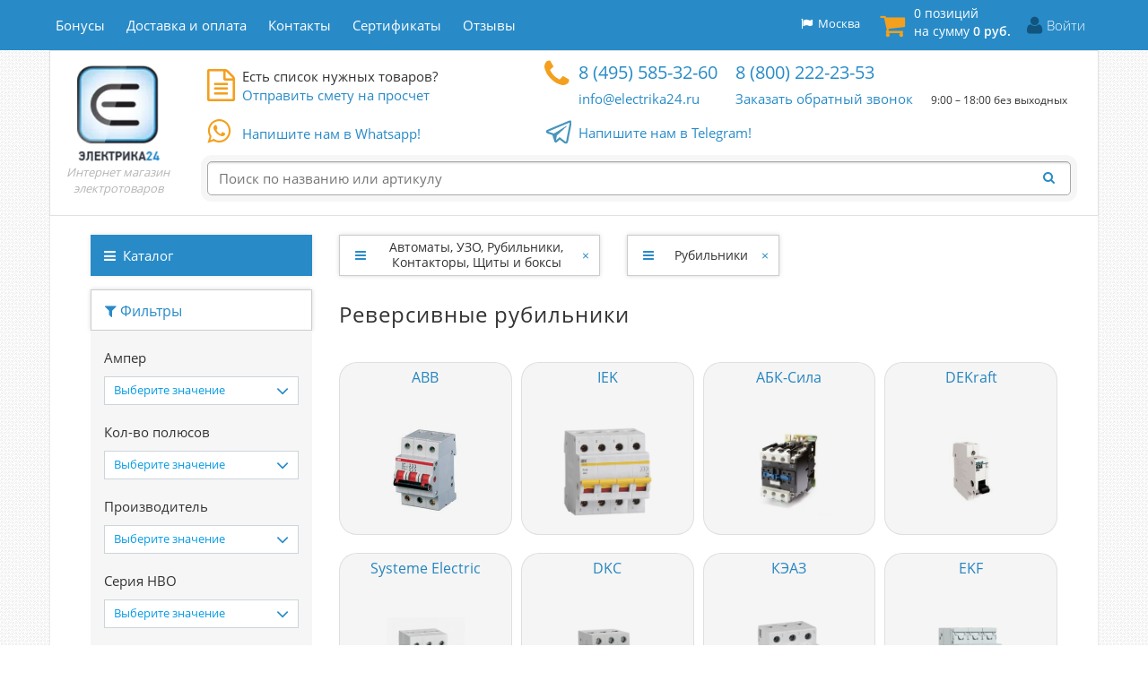

--- FILE ---
content_type: text/html; charset=UTF-8
request_url: https://www.electrika24.ru/shop/avtomaty_uzo_rubilniki/rubilniki/
body_size: 68269
content:
<!DOCTYPE html>
<html xml:lang="ru" lang="ru">
<head>
    <meta http-equiv="X-UA-Compatible" content="IE=edge" />
	<meta name="viewport" content="user-scalable=no, initial-scale=1.0, maximum-scale=1.0, width=device-width">
        <meta property="og:locale" content="ru_RU"/>
    <meta property="og:title" content="Реверсивные рубильники "/>
    <meta property="og:description" content="Широкий выбор рубильников ведущих мировых производителей по низким ценам в Москве."/>
    <meta property="og:image" content="https://www.electrika24.ru/upload/iblock/01f/01f27ea1f14a262054d7714418e78b40.jpg">
    <meta property="og:type" content="catalog"/>
    <meta property="og:url" content="https://www.electrika24.ru/shop/avtomaty_uzo_rubilniki/rubilniki/" />
    <meta property="og:site_name" content="Электрика 24 – интернет магазин электротоваров в Москве" />

        
    <style id="electrika-critical-inline-css" data-skip-moving="true" type="text/css">
            </style>

    
	<meta http-equiv="Content-Type" content="text/html; charset=UTF-8" />
<meta name="robots" content="index, follow" />
<meta name="keywords" content="Реверсивные рубильники, купить рубильник" />
<meta name="description" content="Широкий выбор рубильников ведущих мировых производителей по низким ценам в Москве." />
<script type="text/javascript" data-skip-moving="true">(function(w, d, n) {var cl = "bx-core";var ht = d.documentElement;var htc = ht ? ht.className : undefined;if (htc === undefined || htc.indexOf(cl) !== -1){return;}var ua = n.userAgent;if (/(iPad;)|(iPhone;)/i.test(ua)){cl += " bx-ios";}else if (/Windows/i.test(ua)){cl += ' bx-win';}else if (/Macintosh/i.test(ua)){cl += " bx-mac";}else if (/Linux/i.test(ua) && !/Android/i.test(ua)){cl += " bx-linux";}else if (/Android/i.test(ua)){cl += " bx-android";}cl += (/(ipad|iphone|android|mobile|touch)/i.test(ua) ? " bx-touch" : " bx-no-touch");cl += w.devicePixelRatio && w.devicePixelRatio >= 2? " bx-retina": " bx-no-retina";var ieVersion = -1;if (/AppleWebKit/.test(ua)){cl += " bx-chrome";}else if (/Opera/.test(ua)){cl += " bx-opera";}else if (/Firefox/.test(ua)){cl += " bx-firefox";}ht.className = htc ? htc + " " + cl : cl;})(window, document, navigator);</script>


<link href="/bitrix/css/main/font-awesome.min.css?157992450923772" type="text/css"  rel="stylesheet" />
<link href="/bitrix/css/main/bootstrap.min.css?1532361208121326" type="text/css"  rel="stylesheet" />



<link href="/bitrix/cache/css/s1/electrika24_new/page_9288a08f954c23bdf25366c26031f467/page_9288a08f954c23bdf25366c26031f467_v1.css?176944081877736" type="text/css"  rel="stylesheet" />
<link href="/bitrix/cache/css/s1/electrika24_new/template_56b47ca9d52fb800e8253eda426df26b/template_56b47ca9d52fb800e8253eda426df26b_v1.css?1769808135165821" type="text/css"  data-template-style="true" rel="stylesheet" />







            
            <!-- Yandex.Metrika counter -->
            
            <!-- /Yandex.Metrika counter -->
                    
        
<link rel='shortcut icon' href='/favicon.svg' />
<link rel="next" href="https://www.electrika24.ru/shop/avtomaty_uzo_rubilniki/rubilniki/?PAGEN_1=2" />
<link href="https://www.electrika24.ru/shop/avtomaty_uzo_rubilniki/rubilniki/" rel="canonical" />
    <link rel="preload" href="/bitrix/fonts/fontawesome-webfont.woff2" as="font" crossOrigin="anonymous" />
    <link rel="preload" href="/local/templates/electrika24_new/fonts/opensans/OpenSans-Regular.woff" as="font" crossOrigin="anonymous" />
    
    <title>Реверсивные рубильники цена от 83р. Купить рубильник в Москве. Каталог. Отзывы | Электрика24</title>
</head>
<body class="bx-background-image bx-theme-blue " >

<!-- Begin LeadBack code {literal} -->
<script type="text/javascript" data-skip-moving="true">
    var _emv = _emv || [];
    _emv['campaign'] = 'ef452c63f81d017c7077ca52';
    (function() {
        var em = document.createElement('script'); em.type = 'text/javascript'; em.async = true;
        em.src = ('https:' == document.location.protocol ? 'https://' : 'http://') + 'leadback.ru/js/leadback.js';
        var s = document.getElementsByTagName('script')[0]; s.parentNode.insertBefore(em, s);
    })();
</script>
<!-- End LeadBack code {/literal} -->


<div id="panel"></div>
<section class="bx-wrapper" id="bx_eshop_wrap">
	<header class="bx-header">
        <div class="h-toggle-block hidden-lg hidden-md hidden-sm">
            <!--<button id="toggle-menu-xs" class="toggle-menu-xs"><i class="fa fa-bars" aria-hidden="true"></i></button>-->
            <a href="/" class="h-toggle-block__logo"><img src="/local/templates/electrika24_new/images/logo-min.png" width="30" height="30" alt="Электрика24"></a>
<script type="application/ld+json">
{
  "@context": "http://schema.org",
  "@type": "Organization",
  "url": "https://www.electrika24.ru",
  "name": "Электрика24",
  "address": "Москва, Горьковское шоссе, здание М офис 31",
  "logo": "https://www.electrika24.ru/local/templates/electrika24_new/images/logo-min.png"
}
</script>
            <div class="header-cart-container">
                


<div id="bx_basket1" class="bx-basket bx-opener">
	<!--'start_frame_cache_bx_cart_block'-->
<div class="bx-hdr-profile">
		<div class="bx-basket-block">
                    <a href="/personal/cart/order/">
        		<i class="fa fa-shopping-cart"></i>
		            0 позиций				            <br />
            <span>
                на сумму                                    <strong>0 руб.</strong>
                            </span>
		                    </a>
        			</div>
</div>
<!--'end_frame_cache_bx_cart_block'--></div>


            </div>
                            <div class="header-cart-container header-cart-container-region-picker">
                    <a data-toggle="collapse" href="#e-region-selector-m" role="button" aria-expanded="false" aria-controls="e-region-selector-m" class="collapsed"><i class="fa fa-flag"></i>&nbsp;&nbsp;Москва</a>
                    <div id="e-region-selector-m" class="e-region-selector collapse" aria-expanded="false">
                        <ul>
                                                            <li>
                                    <b>                                            Москва                                            </b>                                </li>
                                                            <li>
                                    <a href="/spb/shop/avtomaty_uzo_rubilniki/rubilniki/">                                            Санкт-Петербург                                            </a>                                </li>
                                                    </ul>
                    </div>
                </div>
                    </div>
        <div id="h-full-width" class="h-full-width">
            <div class="h-wrapper clearfix">
                <div class="row">
                    <div class="col-lg-12 col-md-12 col-sm-12 col-xs-12" style="background: #288bc7 !important">
                        <div class="row">
                            <div class="col-lg-12 col-md-12 col-sm-12 hidden-xs" >
                                <div class="bx-top-nav bx-red" id="top-red-menu">
    <nav class="bx-top-nav-container clearfix">
        <ul class="bx-nav-list-1-lvl">
                                                                                            <li class="bx-nav-1-lvl bx-nav-list-1-col  ">
                        <a  href="/discounts-and-bonuses/"><span>Бонусы</span></a>
                                            </li>
                                                                                <li class="bx-nav-1-lvl bx-nav-list-1-col  ">
                        <a  href="/about/delivery/"><span>Доставка и оплата</span></a>
                                            </li>
                                                                                <li class="bx-nav-1-lvl bx-nav-list-1-col  ">
                        <a  href="/contacts/"><span>Контакты</span></a>
                                            </li>
                                                                                <li class="bx-nav-1-lvl bx-nav-list-1-col  ">
                        <a  href="/certificates/"><span>Сертификаты</span></a>
                                            </li>
                                                                                <li class="bx-nav-1-lvl bx-nav-list-1-col  ">
                        <a  href="/reviews/"><span>Отзывы</span></a>
                                            </li>
                                    </ul>
    </nav>
</div>
                                <div class="address-and-entrance clearfix">
                                                                            <div class="address-and-entrance__quit">
                                            <a href="/auth/"><i class="fa fa-user"></i>Войти</a>
                                        </div>
                                                                    </div>
                                <div class="header-cart-container">
                                    


<div id="bx_basket2" class="bx-basket bx-opener">
	
<div class="bx-hdr-profile">
		<div class="bx-basket-block">
                    <a href="/personal/cart/order/">
        		<i class="fa fa-shopping-cart"></i>
		            0 позиций				            <br />
            <span>
                на сумму                                    <strong>0 руб.</strong>
                            </span>
		                    </a>
        			</div>
</div>
</div>


                                </div>
                                                                <div class="header-cart-container header-cart-container-region-picker">
                                    <a data-toggle="collapse" href="#e-region-selector" role="button" aria-expanded="false" aria-controls="e-region-selector" class="collapsed"><i class="fa fa-flag"></i>&nbsp;&nbsp;Москва</a>
                                    <div id="e-region-selector" class="e-region-selector collapse" aria-expanded="false">
                                        <ul>
                                                                                            <li>
                                                <b>                                                    Москва                                                </b>                                                </li>
                                                                                            <li>
                                                <a href="/spb/shop/avtomaty_uzo_rubilniki/rubilniki/">                                                    Санкт-Петербург                                                </a>                                                </li>
                                                                                    </ul>
                                    </div>
                                </div>
                                                            </div>
                        </div>
                    </div>
                </div>
            </div>
        </div>

        <div class="col-md-12 hidden">
            <div class="bx-top-nav bx-site" id="catalog_menu_XEVOpk">
	<nav class="bx-top-nav-container" id="cont_catalog_menu_XEVOpk">
		<ul class="bx-nav-list-1-lvl" id="ul_catalog_menu_XEVOpk">
		     <!-- first level-->
						<li
				class="bx-nav-1-lvl bx-nav-list-2-col  bx-nav-parent"
				onmouseover="BX.CatalogMenu.itemOver(this);"
				onmouseout="BX.CatalogMenu.itemOut(this)"
									data-role="bx-menu-item"
								onclick="if (BX.hasClass(document.documentElement, 'bx-touch')) obj_catalog_menu_XEVOpk.clickInMobile(this, event);"
			>
				<a
					href="/shop/"
									>
					<span>
						Каталог						<i class="fa fa-angle-down"></i>					</span>
				</a>
							<span class="bx-nav-parent-arrow" onclick="obj_catalog_menu_XEVOpk.toggleInMobile(this)"><i class="fa fa-angle-left"></i></span> <!-- for mobile -->
				<div class="bx-nav-2-lvl-container">
											<ul class="bx-nav-list-2-lvl">
						  <!-- second level-->
							<li class="bx-nav-2-lvl">
								<a
									href="/shop/diodnaya_lenta/"
																										>
									<span>Диодная лента</span>
								</a>
														</li>
						  <!-- second level-->
							<li class="bx-nav-2-lvl">
								<a
									href="/shop/rozetki_i_vyklyuchateli/"
																										>
									<span>Розетки и выключатели</span>
								</a>
														</li>
						  <!-- second level-->
							<li class="bx-nav-2-lvl">
								<a
									href="/shop/svetilniki_lyustri/"
																										>
									<span>Светильники, прожекторы и люстры</span>
								</a>
														</li>
						  <!-- second level-->
							<li class="bx-nav-2-lvl">
								<a
									href="/shop/avtomaty_uzo_rubilniki/"
																		class="bx-active"								>
									<span>Автоматы, УЗО, Рубильники, Контакторы, Щиты и боксы</span>
								</a>
														</li>
						  <!-- second level-->
							<li class="bx-nav-2-lvl">
								<a
									href="/shop/lampochki/"
																										>
									<span>Лампочки</span>
								</a>
														</li>
						  <!-- second level-->
							<li class="bx-nav-2-lvl">
								<a
									href="/shop/kabel_kabelkanal/"
																										>
									<span>Кабель, Провод, Гофра, Кабель-канал</span>
								</a>
														</li>
						  <!-- second level-->
							<li class="bx-nav-2-lvl">
								<a
									href="/shop/ventilyaciya/"
																										>
									<span>Вентиляция</span>
								</a>
														</li>
						  <!-- second level-->
							<li class="bx-nav-2-lvl">
								<a
									href="/shop/dvernye_zvonki/"
																										>
									<span>Звонки дверные</span>
								</a>
														</li>
						  <!-- second level-->
							<li class="bx-nav-2-lvl">
								<a
									href="/shop/teplyj_pol/"
																										>
									<span>Теплый пол электрический</span>
								</a>
														</li>
						  <!-- second level-->
							<li class="bx-nav-2-lvl">
								<a
									href="/shop/silovie-raziemi-i-vilki/"
																										>
									<span>Силовые разъемы и вилки</span>
								</a>
														</li>
						  <!-- second level-->
							<li class="bx-nav-2-lvl">
								<a
									href="/shop/batareiki/"
																										>
									<span>Батарейки</span>
								</a>
														</li>
						  <!-- second level-->
							<li class="bx-nav-2-lvl">
								<a
									href="/shop/ballasty/"
																										>
									<span>Балласты(ЭПРА), Стартеры</span>
								</a>
														</li>
						  <!-- second level-->
							<li class="bx-nav-2-lvl">
								<a
									href="/shop/datchiki_dvizheniya/"
																										>
									<span>Датчики движения, освещенности и открытия</span>
								</a>
														</li>
						  <!-- second level-->
							<li class="bx-nav-2-lvl">
								<a
									href="/shop/instrumenti/"
																										>
									<span>Инструмент электромонтажный</span>
								</a>
														</li>
						  <!-- second level-->
							<li class="bx-nav-2-lvl">
								<a
									href="/shop/rasprodazha/"
																										>
									<span>Распродажа</span>
								</a>
														</li>
						  <!-- second level-->
							<li class="bx-nav-2-lvl">
								<a
									href="/shop/svetovie-figiru-i-girlyandi/"
																										>
									<span>Световые фигуры и гирлянды</span>
								</a>
														</li>
						  <!-- second level-->
							<li class="bx-nav-2-lvl">
								<a
									href="/shop/kolodki_udliniteli_perenoski/"
																										>
									<span>Колодки и удлинители, тройники</span>
								</a>
														</li>
						  <!-- second level-->
							<li class="bx-nav-2-lvl">
								<a
									href="/shop/korobki_klemniki_aksessuari/"
																										>
									<span>Коробки, клеммники, вилки, патроны, аксессуары кабеля</span>
								</a>
														</li>
												</ul>
											<ul class="bx-nav-list-2-lvl">
						  <!-- second level-->
							<li class="bx-nav-2-lvl">
								<a
									href="/shop/stroboskopy_vspyshki/"
																										>
									<span>Стробоскопы для рекламы, вспышки</span>
								</a>
														</li>
						  <!-- second level-->
							<li class="bx-nav-2-lvl">
								<a
									href="/shop/schetchiki/"
																										>
									<span>Электросчетчики</span>
								</a>
														</li>
												</ul>
														</div>
						</li>
		     <!-- first level-->
						<li
				class="bx-nav-1-lvl bx-nav-list-0-col "
				onmouseover="BX.CatalogMenu.itemOver(this);"
				onmouseout="BX.CatalogMenu.itemOut(this)"
								onclick="if (BX.hasClass(document.documentElement, 'bx-touch')) obj_catalog_menu_XEVOpk.clickInMobile(this, event);"
			>
				<a
					href="/discounts-and-bonuses/"
									>
					<span>
						Бонусы											</span>
				</a>
						</li>
		     <!-- first level-->
						<li
				class="bx-nav-1-lvl bx-nav-list-0-col "
				onmouseover="BX.CatalogMenu.itemOver(this);"
				onmouseout="BX.CatalogMenu.itemOut(this)"
								onclick="if (BX.hasClass(document.documentElement, 'bx-touch')) obj_catalog_menu_XEVOpk.clickInMobile(this, event);"
			>
				<a
					href="/about/delivery/"
									>
					<span>
						Доставка и оплата											</span>
				</a>
						</li>
		     <!-- first level-->
						<li
				class="bx-nav-1-lvl bx-nav-list-0-col "
				onmouseover="BX.CatalogMenu.itemOver(this);"
				onmouseout="BX.CatalogMenu.itemOut(this)"
								onclick="if (BX.hasClass(document.documentElement, 'bx-touch')) obj_catalog_menu_XEVOpk.clickInMobile(this, event);"
			>
				<a
					href="/contacts/"
									>
					<span>
						Контакты											</span>
				</a>
						</li>
		     <!-- first level-->
						<li
				class="bx-nav-1-lvl bx-nav-list-0-col "
				onmouseover="BX.CatalogMenu.itemOver(this);"
				onmouseout="BX.CatalogMenu.itemOut(this)"
								onclick="if (BX.hasClass(document.documentElement, 'bx-touch')) obj_catalog_menu_XEVOpk.clickInMobile(this, event);"
			>
				<a
					href="/certificates/"
									>
					<span>
						Сертификаты											</span>
				</a>
						</li>
		     <!-- first level-->
						<li
				class="bx-nav-1-lvl bx-nav-list-0-col "
				onmouseover="BX.CatalogMenu.itemOver(this);"
				onmouseout="BX.CatalogMenu.itemOut(this)"
								onclick="if (BX.hasClass(document.documentElement, 'bx-touch')) obj_catalog_menu_XEVOpk.clickInMobile(this, event);"
			>
				<a
					href="/reviews/"
									>
					<span>
						Отзывы											</span>
				</a>
						</li>
				</ul>
		<div style="clear: both;"></div>
	</nav>
</div>

            <div class="hidden" id="js-user-menu-items">
                                    <div class="">
                        <a href="/auth/"><i class="fa fa-user"></i>&nbsp;Войти</a>
                    </div>
                            </div>
        </div>

		<div class="bx-header-section container">
			<div class="row">
				<div class="col-lg-1 col-md-1 col-sm-2 hidden-xs">
					<div class="bx-logo">
						<a class="bx-logo-block hidden-xs" href="/">
							<img src="/local/templates/electrika24_new/images/logo.webp" title="Electrika24 - Интернет магазин электротоваров" alt="electrika24" width="104" height="122" />
							                            <div class="header-slogan"><span class="gray">Интернет магазин электротоваров</span></div>
                            						</a>
                        					</div>
					<a class="bx-logo-block hidden-lg hidden-md hidden-sm text-center" href="/">
						<img src="/local/templates/electrika24_new/images/logo-white.webp" alt="electrika24"/>
                                                <div class="header-slogan hidden-xs"><span class="gray">Интернет магазин электротоваров</span></div>
                        					</a>
				</div>
                <div class="col-lg-11 col-md-11 col-sm-10 col-xs-12">
                    <div class="row">
                        <div class="col-lg-5 col-md-5 hidden-sm hidden-xs">
                            <div class="send-estimate-button">
                                <a class="manage-link" href="javascript:void(0);" rel="nofollow" data-toggle="modal" data-target="#myModal-list"><i class="fa fa-file-text-o" aria-hidden="true"></i></a>
                                <span>Есть список нужных товаров?</span><br>
                                <a class="manage-link" href="javascript:void(0);" rel="nofollow" data-toggle="modal" data-target="#myModal-list">Отправить смету на просчет</a>
                                <a class="phone-link_mobile_wapp phone-link_desktop_wapp bx-inc-header-block-xs-of3" rel="nofollow" href="https://wa.me/79255853260"><i class="fa fa-whatsapp"></i> Напишите нам в Whatsapp!</a>
                            </div>
                        </div>
                        <div class="col-lg-7 col-md-7 col-xs-12">
                            <div class="bx-inc-orginfo">
                                <div class="bx-inc-orginfo-phone">
                                    <a class="phone-link_desktop bx-inc-orginfo-phone-link hidden-sm hidden-xs" rel="nofollow" href="javascript:void(0);" onclick="$('#lb_widget-wrapper').show();"><i class="fa fa-phone"></i></a>
                                    <a class="phone-link_mobile bx-inc-orginfo-phone-link hidden-md hidden-lg" rel="nofollow" href="javascript:void(0);" onclick="$('.lb-widget-button').click();"><i class="fa fa-phone"></i></a>
                                    <div class="bx-inc-header-block bx-inc-header-block-of">
                                        <span><a href="tel:+74955853260" class="phone">8 (495) 585-32-60</a></span>
                                        <span><a class="bx-inc-header-block-item-sm" rel="nofollow" href="mailto:info@electrika24.ru">info@electrika24.ru</a></span>
                                    </div>
                                    <div class="bx-inc-header-block bx-inc-header-block-of bx-inc-header-block-xs-right">
                                        <span><a href="tel:+78002222353" class="phone">8 (800) 222-23-53</a></span>
                                        <span><a class="bx-inc-header-block-item-sm hidden-sm hidden-xs" href="javascript:void(0);" rel="nofollow" onclick="$('#lb_widget-wrapper').show();">Заказать обратный звонок</a></span>
                                        <span><a class="bx-inc-header-block-item-sm hidden-md hidden-lg" href="javascript:void(0);" rel="nofollow" onclick="$('.lb-widget-button').click();">Заказать обратный звонок</a></span>
                                    </div>
                                    <span class="phone-number-worktime hidden-sm hidden-md hidden-xs">9:00 – 18:00 без выходных</span><br>
                                    <a class="phone-link_mobile_wapp phone-link_desktop_wapp hidden-sm hidden-xs bx-inc-header-block" target="_blank" rel="nofollow" href="https://t.me/electrika24"><i class="fa fa-tg"></i> Напишите нам в Telegram!</a>
                                    <div class="bx-inc-header-block bx-inc-header-block-ob hidden-md hidden-lg bx-inc-header-block-xs-left">
                                        <a class="phone-link_desktop phone-link_mobile_wapp" rel="nofollow" target="_blank" href="https://t.me/electrika24"><i class="fa fa-tg"></i> Telegram!</a>
                                    </div>
                                    <div class="bx-inc-header-block hidden-md hidden-lg bx-inc-header-block-xs-right bx-inc-header-block-xs-of2">
                                        <a class="phone-link_mobile_wapp phone-link_desktop_wapp" rel="nofollow" href="https://wa.me/79255853260"><i class="fa fa-whatsapp"></i> Whatsapp!</a>
                                    </div>
                                </div>
                            </div>

                            <div class="row" style="display: none !important;">
                                <div class="col-md-5 col-lg-5">
                                    <span class="gray">Время&nbsp;работы:</span>
<div class="text-right">
Пн&nbsp;&mdash;&nbsp;Пт&nbsp;<span class="red">9:00&nbsp;&mdash;&nbsp;21:00</span> <br>
Сб<span class="red">&nbsp;9:00&nbsp;&mdash;&nbsp;20:00</span>
</div>
<a href="mailto:info@electrika24.ru">info@electrika24.ru</a>                                </div>
                                <div class="col-md-7 col-lg-7">
                                    <a href="" class="btn btn-green btn-large" data-toggle="modal" data-target="#myModal-order"><i class="fa fa-paperclip" aria-hidden="true"></i> Пришлите заказ</a>
<span class="gray">Адрес:</span>
г. Москва, Горьковское шоссе, здание "М" офис 31
<a href="/contacts/">Карта</a>                                </div>
                            </div>
                        </div>
                        <div class="hidden text-center">
                            <a href="" class="btn btn-green btn-large" data-toggle="modal" data-target="#myModal-order"><i class="fa fa-paperclip" aria-hidden="true"></i> Пришлите заказ</a>
                        </div>
                    </div>
                    <div class="row">
                        <div class="col-lg-12">
                            <div id="search" class="bx-searchtitle theme-blue">
	<form action="/shop/">
		<div class="bx-input-group">
			<input id="title-search-input" placeholder="Поиск по названию или артикулу" type="text" name="q" value="" autocomplete="off" class="bx-form-control"/>
			<span class="bx-input-group-btn">
				<span class="bx-searchtitle-preloader view" id="search_preloader_item"></span>
				<button class="btn btn-default" type="submit" name="s" aria-label="Найти"><i class="fa fa-search"></i></button>
			</span>
		</div>
	</form>
	
	</div>



                        </div>
                    </div>
                </div>
			</div>

		</div>
	</header>

	<div class="workarea"><!--workarea-->
		<div class="container bx-content-seection">
			<div class="row">
											<div class="bx-content  col-xs-12">
                                                                        <div class="row">
                                <div class="col-lg-12 in-cat-pages" id="navigation">
                                    <div class="bx-breadcrumb" itemscope itemtype="http://schema.org/BreadcrumbList">
			<div class="bx-breadcrumb-item" id="bx_breadcrumb_0" itemprop="itemListElement" itemscope itemtype="http://schema.org/ListItem">
				
				<a href="/" title="Главная страница" itemprop="item">
					<span itemprop="name">Главная страница</span>
				</a>
				<link itemprop="url" href="/" />
				<meta itemprop="position" content="1" />
			</div>
			<div class="bx-breadcrumb-item" id="bx_breadcrumb_1" itemprop="itemListElement" itemscope itemtype="http://schema.org/ListItem">
				<i class="fa fa-angle-right"></i>
				<a href="/shop/" title="Каталог" itemprop="item">
					<span itemprop="name">Каталог</span>
				</a>
				<link itemprop="url" href="/shop/" />
				<meta itemprop="position" content="2" />
			</div>
			<div class="bx-breadcrumb-item" id="bx_breadcrumb_2" itemprop="itemListElement" itemscope itemtype="http://schema.org/ListItem">
				<i class="fa fa-angle-right"></i>
				<a href="/shop/avtomaty_uzo_rubilniki/" title="Автоматы, УЗО, Рубильники, Контакторы, Щиты и боксы" itemprop="item">
					<span itemprop="name">Автоматы, УЗО, Рубильники, Контакторы, Щиты и боксы</span>
				</a>
				<link itemprop="url" href="/shop/avtomaty_uzo_rubilniki/" />
				<meta itemprop="position" content="3" />
			</div>
			<div class="bx-breadcrumb-item" itemprop="itemListElement" itemscope itemtype="http://schema.org/ListItem">
				<i class="fa fa-angle-right"></i>
				<span itemprop="name">Реверсивные рубильники </span>
				<meta itemprop="position" content="4" />
			</div><div style="clear:both"></div></div>                                </div>
                            </div>
                                            <div class="row">

<div class="col-sm-12 col-xs-12 col-md-3 col-lg-3 catalog-open">
    
    	
<div class="box-shd dropdown catalog-top-level dropdown-hover_ catalog-dropdown   nofloat " >

			<div class="h4 nomargin-top vertical-menu-title dropdown-toggle" data-toggle="dropdown" aria-haspopup="true" aria-expanded="true"><i class="fa fa-bars" aria-hidden="true"></i> &nbsp;Каталог</div>
		 
    <div class="dropdown-menu catalog-top-level-dropdown left-collapsed-menu bx-filter-horisont-drop">
		        <div class="bx-site " >
            <nav id="cont_catalog_menu_g8taYv">
                <ul id="ul_catalog_menu_g8taYv" class="nav-list-1-lvl">
                         <!-- first level-->
                                                <li
                            class="bx-nav-1-lvl bx-nav-list-2-col bx-active  bx-nav-parent visible"
                            onmouseover="BX.CatalogMenu.itemOver(this);"
                            onmouseout="BX.CatalogMenu.itemOut(this)"
                                                            data-role="bx-menu-item"
                                                        onclick="if (BX.hasClass(document.documentElement, 'bx-touch')) obj_catalog_menu_g8taYv.clickInMobile(this, event);"
                            >
                           
                            <a
                                href="/shop/diodnaya_lenta/"
                                                                                                >
									 										<div class="nav-1-lvl-img"><img alt="" width="27" height="27" src="/upload/uf/3a4/3a47caf5aa105d68186f62038d8474cf.svg" /></div>
																
									Диодная лента                            </a>
                                                            <ul class="nav-list-2-lvl">
                                                                              <!-- second level-->
                                            <li class="">
                                                <a
                                                    href="/shop/diodnaya_lenta/svetodiodnaya_lenta_belaya_teplaya/"
                                                                                                                                                            >
                                                    <span>Светодиодная лента белая теплая</span>
                                                </a>
                                                                                            </li>
                                          <!-- second level-->
                                            <li class="">
                                                <a
                                                    href="/shop/diodnaya_lenta/svetodiodnaya_lenta_belaya_neitralnaya/"
                                                                                                                                                            >
                                                    <span>Светодиодная лента белая нейтральная</span>
                                                </a>
                                                                                            </li>
                                          <!-- second level-->
                                            <li class="">
                                                <a
                                                    href="/shop/diodnaya_lenta/svetodiodnaya_lenta_belaya_holodnaya/"
                                                                                                                                                            >
                                                    <span>Светодиодная лента белая холодная</span>
                                                </a>
                                                                                            </li>
                                          <!-- second level-->
                                            <li class="m-hidden">
                                                <a
                                                    href="/shop/diodnaya_lenta/svetodiodnaya_lenta_rgb/"
                                                                                                                                                            >
                                                    <span>Светодиодная лента RGB</span>
                                                </a>
                                                                                            </li>
                                          <!-- second level-->
                                            <li class="m-hidden">
                                                <a
                                                    href="/shop/diodnaya_lenta/svetodiodnaya_lenta_siniya/"
                                                                                                                                                            >
                                                    <span>Светодиодная лента синяя</span>
                                                </a>
                                                                                            </li>
                                          <!-- second level-->
                                            <li class="m-hidden">
                                                <a
                                                    href="/shop/diodnaya_lenta/svetodiodnaya_lenta_zelenaya/"
                                                                                                                                                            >
                                                    <span>Светодиодная лента зеленая</span>
                                                </a>
                                                                                            </li>
                                          <!-- second level-->
                                            <li class="m-hidden">
                                                <a
                                                    href="/shop/diodnaya_lenta/svetodiodnaya_lenta_krasnaya/"
                                                                                                                                                            >
                                                    <span>Светодиодная лента красная</span>
                                                </a>
                                                                                            </li>
                                          <!-- second level-->
                                            <li class="m-hidden">
                                                <a
                                                    href="/shop/diodnaya_lenta/gibkiy-neon/"
                                                                                                                                                            >
                                                    <span>Гибкий неон и комплектующие</span>
                                                </a>
                                                                                            </li>
                                          <!-- second level-->
                                            <li class="m-hidden">
                                                <a
                                                    href="/shop/diodnaya_lenta/transformatory_dlya_svetodiodnoy_lenti/"
                                                                                                                                                            >
                                                    <span>Блоки питания для светодиодной ленты</span>
                                                </a>
                                                                                            </li>
                                          <!-- second level-->
                                            <li class="m-hidden">
                                                <a
                                                    href="/shop/diodnaya_lenta/kontrollery_dlya_svetodiodnoy_lenti/"
                                                                                                                                                            >
                                                    <span>Контроллеры, усилители и сетевые шнуры для светодиодной ленты</span>
                                                </a>
                                                                                            </li>
                                          <!-- second level-->
                                            <li class="m-hidden">
                                                <a
                                                    href="/shop/diodnaya_lenta/profil_dlya_svetodiodnoi_lenti/"
                                                                                                                                                            >
                                                    <span>Профиль и крепеж для светодиодной ленты</span>
                                                </a>
                                                                                            </li>
                                          <!-- second level-->
                                            <li class="m-hidden">
                                                <a
                                                    href="/shop/diodnaya_lenta/konnektory_dlya_svetodiodnoy_lenti/"
                                                                                                                                                            >
                                                    <span>Коннекторы-соединители для светодиодной ленты</span>
                                                </a>
                                                                                            </li>
                                                                                                                                                        <li><span class="m-hidden-show" >Показать все разделы <i class="fa fa-angle-down" aria-hidden="true"></i></span></li>
                                                                    </ul>
                                                    </li>
                         <!-- first level-->
                                                <li
                            class="bx-nav-1-lvl bx-nav-list-2-col bx-active  bx-nav-parent visible"
                            onmouseover="BX.CatalogMenu.itemOver(this);"
                            onmouseout="BX.CatalogMenu.itemOut(this)"
                                                            data-role="bx-menu-item"
                                                        onclick="if (BX.hasClass(document.documentElement, 'bx-touch')) obj_catalog_menu_g8taYv.clickInMobile(this, event);"
                            >
                           
                            <a
                                href="/shop/rozetki_i_vyklyuchateli/"
                                                                                                >
									 										<div class="nav-1-lvl-img"><img alt="" width="27" height="27" src="/upload/uf/d7f/d7f8b9dd1df51b09932f6007a394c649.svg" /></div>
																
									Розетки и выключатели                            </a>
                                                            <ul class="nav-list-2-lvl">
                                                                              <!-- second level-->
                                            <li class="">
                                                <a
                                                    href="/shop/rozetki_i_vyklyuchateli/schneider_electric/"
                                                                                                                                                            >
                                                    <span>Розетки и выключатели Systeme (Schneider) Electric</span>
                                                </a>
                                                                                            </li>
                                          <!-- second level-->
                                            <li class="">
                                                <a
                                                    href="/shop/rozetki_i_vyklyuchateli/werkel/"
                                                                                                                                                            >
                                                    <span>Розетки и выключатели Werkel</span>
                                                </a>
                                                                                            </li>
                                          <!-- second level-->
                                            <li class="">
                                                <a
                                                    href="/shop/rozetki_i_vyklyuchateli/legrand/"
                                                                                                                                                            >
                                                    <span>Розетки и выключатели Legrand</span>
                                                </a>
                                                                                            </li>
                                          <!-- second level-->
                                            <li class="m-hidden">
                                                <a
                                                    href="/shop/rozetki_i_vyklyuchateli/stekker/"
                                                                                                                                                            >
                                                    <span>Розетки и выключатели Stekker</span>
                                                </a>
                                                                                            </li>
                                          <!-- second level-->
                                            <li class="m-hidden">
                                                <a
                                                    href="/shop/rozetki_i_vyklyuchateli/abb/"
                                                                                                                                                            >
                                                    <span>Розетки и выключатели ABB</span>
                                                </a>
                                                                                            </li>
                                          <!-- second level-->
                                            <li class="m-hidden">
                                                <a
                                                    href="/shop/rozetki_i_vyklyuchateli/bticino-living-now/"
                                                                                                                                                            >
                                                    <span>Розетки и выключатели BTicino Living now </span>
                                                </a>
                                                                                            </li>
                                          <!-- second level-->
                                            <li class="m-hidden">
                                                <a
                                                    href="/shop/rozetki_i_vyklyuchateli/simon/"
                                                                                                                                                            >
                                                    <span>Розетки и выключатели Simon</span>
                                                </a>
                                                                                            </li>
                                          <!-- second level-->
                                            <li class="m-hidden">
                                                <a
                                                    href="/shop/rozetki_i_vyklyuchateli/jasmart/"
                                                                                                                                                            >
                                                    <span>Розетки и выключатели JASMART</span>
                                                </a>
                                                                                            </li>
                                          <!-- second level-->
                                            <li class="m-hidden">
                                                <a
                                                    href="/shop/rozetki_i_vyklyuchateli/v-kabel-kanal/"
                                                                                                                                                            >
                                                    <span>Лючки и розетки и выключатели в кабель-канал</span>
                                                </a>
                                                                                            </li>
                                          <!-- second level-->
                                            <li class="m-hidden">
                                                <a
                                                    href="/shop/rozetki_i_vyklyuchateli/jung/"
                                                                                                                                                            >
                                                    <span>Розетки и выключатели Jung</span>
                                                </a>
                                                                                            </li>
                                          <!-- second level-->
                                            <li class="m-hidden">
                                                <a
                                                    href="/shop/rozetki_i_vyklyuchateli/ekf/"
                                                                                                                                                            >
                                                    <span>Розетки и выключатели EKF</span>
                                                </a>
                                                                                            </li>
                                          <!-- second level-->
                                            <li class="m-hidden">
                                                <a
                                                    href="/shop/rozetki_i_vyklyuchateli/iek/"
                                                                                                                                                            >
                                                    <span>Розетки и выключатели IEK</span>
                                                </a>
                                                                                            </li>
                                          <!-- second level-->
                                            <li class="m-hidden">
                                                <a
                                                    href="/shop/rozetki_i_vyklyuchateli/bironi/"
                                                                                                                                                            >
                                                    <span>Розетки и выключатели Bironi</span>
                                                </a>
                                                                                            </li>
                                          <!-- second level-->
                                            <li class="m-hidden">
                                                <a
                                                    href="/shop/rozetki_i_vyklyuchateli/era/"
                                                                                                                                                            >
                                                    <span>Розетки и выключатели ЭРА</span>
                                                </a>
                                                                                            </li>
                                          <!-- second level-->
                                            <li class="m-hidden">
                                                <a
                                                    href="/shop/rozetki_i_vyklyuchateli/merten/"
                                                                                                                                                            >
                                                    <span>Розетки и выключатели Merten</span>
                                                </a>
                                                                                            </li>
                                                                                                                                                        <li><span class="m-hidden-show" >Показать все разделы <i class="fa fa-angle-down" aria-hidden="true"></i></span></li>
                                                                    </ul>
                                                    </li>
                         <!-- first level-->
                                                <li
                            class="bx-nav-1-lvl bx-nav-list-3-col bx-active  bx-nav-parent visible"
                            onmouseover="BX.CatalogMenu.itemOver(this);"
                            onmouseout="BX.CatalogMenu.itemOut(this)"
                                                            data-role="bx-menu-item"
                                                        onclick="if (BX.hasClass(document.documentElement, 'bx-touch')) obj_catalog_menu_g8taYv.clickInMobile(this, event);"
                            >
                           
                            <a
                                href="/shop/svetilniki_lyustri/"
                                                                                                >
									 										<div class="nav-1-lvl-img"><img alt="" width="27" height="27" src="/upload/uf/883/8832400daf5e31c423fbe122d12abfca.svg" /></div>
																
									Светильники, прожекторы и люстры                            </a>
                                                            <ul class="nav-list-2-lvl">
                                                                              <!-- second level-->
                                            <li class="">
                                                <a
                                                    href="/shop/svetilniki_lyustri/svetilniki_so_svetodiodami_vstraivaemye/"
                                                                                                                                                            >
                                                    <span>Встраиваемые светодиодные светильники</span>
                                                </a>
                                                                                            </li>
                                          <!-- second level-->
                                            <li class="">
                                                <a
                                                    href="/shop/svetilniki_lyustri/spoti/"
                                                                                                                                                            >
                                                    <span>Светильники споты светодиодные</span>
                                                </a>
                                                                                            </li>
                                          <!-- second level-->
                                            <li class="">
                                                <a
                                                    href="/shop/svetilniki_lyustri/svetilniki_so_svetodiodami_nakladnye/"
                                                                                                                                                            >
                                                    <span>Накладные светодиодные светильники</span>
                                                </a>
                                                                                            </li>
                                          <!-- second level-->
                                            <li class="m-hidden">
                                                <a
                                                    href="/shop/svetilniki_lyustri/upravliaemie/"
                                                                                                                                                            >
                                                    <span>Управляемые светодиодные светильники и люстры</span>
                                                </a>
                                                                                            </li>
                                          <!-- second level-->
                                            <li class="m-hidden">
                                                <a
                                                    href="/shop/svetilniki_lyustri/podvesniye/"
                                                                                                                                                            >
                                                    <span>Подвесные светодиодные светильники</span>
                                                </a>
                                                                                            </li>
                                          <!-- second level-->
                                            <li class="m-hidden">
                                                <a
                                                    href="/shop/svetilniki_lyustri/lineinie_svetodiodnie_svetilniki/"
                                                                                                                                                            >
                                                    <span>Линейные светодиодные светильники</span>
                                                </a>
                                                                                            </li>
                                          <!-- second level-->
                                            <li class="m-hidden">
                                                <a
                                                    href="/shop/svetilniki_lyustri/trekovyie_svetodiodnie_svetilniki/"
                                                                                                                                                            >
                                                    <span>Трековые светодиодные светильники</span>
                                                </a>
                                                                                            </li>
                                          <!-- second level-->
                                            <li class="m-hidden">
                                                <a
                                                    href="/shop/svetilniki_lyustri/svetodiodnye_prozhektora/"
                                                                                                                                                            >
                                                    <span>Прожекторы светодиодные</span>
                                                </a>
                                                                                            </li>
                                          <!-- second level-->
                                            <li class="m-hidden">
                                                <a
                                                    href="/shop/svetilniki_lyustri/svetodiodnie_svetilniki_600_600/"
                                                                                                                                                            >
                                                    <span>Светодиодные светильники армстронг 600*600</span>
                                                </a>
                                                                                            </li>
                                          <!-- second level-->
                                            <li class="m-hidden">
                                                <a
                                                    href="/shop/svetilniki_lyustri/sauna-i-baniya/"
                                                                                                                                                            >
                                                    <span>Светильники для сауны и бани</span>
                                                </a>
                                                                                            </li>
                                          <!-- second level-->
                                            <li class="m-hidden">
                                                <a
                                                    href="/shop/svetilniki_lyustri/svetilniki_ulichnye_i_trotuarnye/"
                                                                                                                                                            >
                                                    <span>Уличные светильники</span>
                                                </a>
                                                                                            </li>
                                          <!-- second level-->
                                            <li class="m-hidden">
                                                <a
                                                    href="/shop/svetilniki_lyustri/svetodiodnie_svetilniki_zhkh/"
                                                                                                                                                            >
                                                    <span>Светодиодные светильники ЖКХ</span>
                                                </a>
                                                                                            </li>
                                          <!-- second level-->
                                            <li class="m-hidden">
                                                <a
                                                    href="/shop/svetilniki_lyustri/svetodiodnie_landshaftnie_svetilniki/"
                                                                                                                                                            >
                                                    <span>Светодиодные ландшафтные светильники</span>
                                                </a>
                                                                                            </li>
                                          <!-- second level-->
                                            <li class="m-hidden">
                                                <a
                                                    href="/shop/svetilniki_lyustri/ulichnie_svetodiodnie_fonari_na_stolb/"
                                                                                                                                                            >
                                                    <span>Консольные уличные светодиодные светильники на столб</span>
                                                </a>
                                                                                            </li>
                                          <!-- second level-->
                                            <li class="m-hidden">
                                                <a
                                                    href="/shop/svetilniki_lyustri/dlya-sklada/"
                                                                                                                                                            >
                                                    <span>Светодиодные светильники для склада</span>
                                                </a>
                                                                                            </li>
                                          <!-- second level-->
                                            <li class="m-hidden">
                                                <a
                                                    href="/shop/svetilniki_lyustri/nastolnie_lampi/"
                                                                                                                                                            >
                                                    <span>Настольные лампы</span>
                                                </a>
                                                                                            </li>
                                          <!-- second level-->
                                            <li class="m-hidden">
                                                <a
                                                    href="/shop/svetilniki_lyustri/bra/"
                                                                                                                                                            >
                                                    <span>Бра</span>
                                                </a>
                                                                                            </li>
                                          <!-- second level-->
                                            <li class="m-hidden">
                                                <a
                                                    href="/shop/svetilniki_lyustri/lustri/"
                                                                                                                                                            >
                                                    <span>Люстры</span>
                                                </a>
                                                                                            </li>
                                                                                                                      <!-- second level-->
                                            <li class="m-hidden">
                                                <a
                                                    href="/shop/svetilniki_lyustri/torsheri/"
                                                                                                                                                            >
                                                    <span>Торшеры</span>
                                                </a>
                                                                                            </li>
                                                                                                                                                        <li><span class="m-hidden-show" >Показать все разделы <i class="fa fa-angle-down" aria-hidden="true"></i></span></li>
                                                                    </ul>
                                                    </li>
                         <!-- first level-->
                                                <li
                            class="bx-nav-1-lvl bx-nav-list-2-col bx-active  bx-nav-parent "
                            onmouseover="BX.CatalogMenu.itemOver(this);"
                            onmouseout="BX.CatalogMenu.itemOut(this)"
                                                            data-role="bx-menu-item"
                                                        onclick="if (BX.hasClass(document.documentElement, 'bx-touch')) obj_catalog_menu_g8taYv.clickInMobile(this, event);"
                            >
                           
                            <a
                                href="/shop/avtomaty_uzo_rubilniki/"
                                                                class="bx-active-link"                                >
									 										<div class="nav-1-lvl-img"><img alt="" width="27" height="27" src="/upload/uf/455/455b92c2eada48a20aab466009aff9c5.svg" /></div>
																
									Автоматы, УЗО, Рубильники, Контакторы, Щиты и боксы                            </a>
                                                            <ul class="nav-list-2-lvl">
                                                                              <!-- second level-->
                                            <li class="">
                                                <a
                                                    href="/shop/avtomaty_uzo_rubilniki/avtomaticheskie-viklychateli/"
                                                                                                                                                            >
                                                    <span>Автоматические выключатели</span>
                                                </a>
                                                                                            </li>
                                          <!-- second level-->
                                            <li class="">
                                                <a
                                                    href="/shop/avtomaty_uzo_rubilniki/differencialnie-avtomati/"
                                                                                                                                                            >
                                                    <span>Дифференциальные автоматы</span>
                                                </a>
                                                                                            </li>
                                          <!-- second level-->
                                            <li class="">
                                                <a
                                                    href="/shop/avtomaty_uzo_rubilniki/ustroistva-zashitnogo-otklychenia-uzo/"
                                                                                                                                                            >
                                                    <span>Устройства Защитного Отключения (УЗО)</span>
                                                </a>
                                                                                            </li>
                                          <!-- second level-->
                                            <li class="m-hidden">
                                                <a
                                                    href="/shop/avtomaty_uzo_rubilniki/rubilniki/"
                                                                                                        class="bx-active"                                                    >
                                                    <span>Рубильники</span>
                                                </a>
                                                                                            </li>
                                          <!-- second level-->
                                            <li class="m-hidden">
                                                <a
                                                    href="/shop/avtomaty_uzo_rubilniki/kontaktori/"
                                                                                                                                                            >
                                                    <span>Контакторы</span>
                                                </a>
                                                                                            </li>
                                          <!-- second level-->
                                            <li class="m-hidden">
                                                <a
                                                    href="/shop/avtomaty_uzo_rubilniki/wity_i_boksy/"
                                                                                                                                                            >
                                                    <span>Пластиковые щиты и боксы</span>
                                                </a>
                                                                                            </li>
                                          <!-- second level-->
                                            <li class="m-hidden">
                                                <a
                                                    href="/shop/avtomaty_uzo_rubilniki/metallicheskie/"
                                                                                                                                                            >
                                                    <span>Металлические щиты и корпуса</span>
                                                </a>
                                                                                            </li>
                                          <!-- second level-->
                                            <li class="m-hidden">
                                                <a
                                                    href="/shop/avtomaty_uzo_rubilniki/komplektuyuwie/"
                                                                                                                                                            >
                                                    <span>Комплектующие для щитов</span>
                                                </a>
                                                                                            </li>
                                          <!-- second level-->
                                            <li class="m-hidden">
                                                <a
                                                    href="/shop/avtomaty_uzo_rubilniki/rele/"
                                                                                                                                                            >
                                                    <span>Реле напряжения и контроля фаз</span>
                                                </a>
                                                                                            </li>
                                                                                                                                                        <li><span class="m-hidden-show" >Показать все разделы <i class="fa fa-angle-down" aria-hidden="true"></i></span></li>
                                                                    </ul>
                                                    </li>
                         <!-- first level-->
                                                <li
                            class="bx-nav-1-lvl bx-nav-list-2-col bx-active  bx-nav-parent "
                            onmouseover="BX.CatalogMenu.itemOver(this);"
                            onmouseout="BX.CatalogMenu.itemOut(this)"
                                                            data-role="bx-menu-item"
                                                        onclick="if (BX.hasClass(document.documentElement, 'bx-touch')) obj_catalog_menu_g8taYv.clickInMobile(this, event);"
                            >
                           
                            <a
                                href="/shop/lampochki/"
                                                                                                >
									 										<div class="nav-1-lvl-img"><img alt="" width="27" height="27" src="/upload/uf/dae/dae22008b3bcbcade6d3697df2536a57.svg" /></div>
																
									Лампочки                            </a>
                                                            <ul class="nav-list-2-lvl">
                                                                              <!-- second level-->
                                            <li class="">
                                                <a
                                                    href="/shop/lampochki/diodnye/"
                                                                                                                                                            >
                                                    <span>Лампы диодные, светодиодные</span>
                                                </a>
                                                                                            </li>
                                          <!-- second level-->
                                            <li class="">
                                                <a
                                                    href="/shop/lampochki/galogenovye_g4_g9_gy6_35/"
                                                                                                                                                            >
                                                    <span>Лампы галогенные капсульные G4, G9, GY6.35</span>
                                                </a>
                                                                                            </li>
                                          <!-- second level-->
                                            <li class="">
                                                <a
                                                    href="/shop/lampochki/lyuminescentnye/"
                                                                                                                                                            >
                                                    <span>Лампы люминесцентные</span>
                                                </a>
                                                                                            </li>
                                          <!-- second level-->
                                            <li class="m-hidden">
                                                <a
                                                    href="/shop/lampochki/metallogalogenovye/"
                                                                                                                                                            >
                                                    <span>Лампы галогенные линейные</span>
                                                </a>
                                                                                            </li>
                                          <!-- second level-->
                                            <li class="m-hidden">
                                                <a
                                                    href="/shop/lampochki/standartnye_svechi_shary_kripton_glob/"
                                                                                                                                                            >
                                                    <span>Лампы стандартные, свечи, шары, криптон, глоб</span>
                                                </a>
                                                                                            </li>
                                                                                                                                                        <li><span class="m-hidden-show" >Показать все разделы <i class="fa fa-angle-down" aria-hidden="true"></i></span></li>
                                                                    </ul>
                                                    </li>
                         <!-- first level-->
                                                <li
                            class="bx-nav-1-lvl bx-nav-list-2-col bx-active  bx-nav-parent "
                            onmouseover="BX.CatalogMenu.itemOver(this);"
                            onmouseout="BX.CatalogMenu.itemOut(this)"
                                                            data-role="bx-menu-item"
                                                        onclick="if (BX.hasClass(document.documentElement, 'bx-touch')) obj_catalog_menu_g8taYv.clickInMobile(this, event);"
                            >
                           
                            <a
                                href="/shop/kabel_kabelkanal/"
                                                                                                >
									 										<div class="nav-1-lvl-img"><img alt="" width="27" height="27" src="/upload/uf/01c/01cdce8ec3784a76cc5ee52e851ce60b.svg" /></div>
																
									Кабель, Провод, Гофра, Кабель-канал                            </a>
                                                            <ul class="nav-list-2-lvl">
                                                                              <!-- second level-->
                                            <li class="">
                                                <a
                                                    href="/shop/kabel_kabelkanal/retro-vitoy/"
                                                                                                                                                            >
                                                    <span>Витой ретро провод (кабель)</span>
                                                </a>
                                                                                            </li>
                                          <!-- second level-->
                                            <li class="">
                                                <a
                                                    href="/shop/kabel_kabelkanal/puv-pugv/"
                                                                                                                                                            >
                                                    <span>Провод одножильный ПуВ, ПуГВ</span>
                                                </a>
                                                                                            </li>
                                          <!-- second level-->
                                            <li class="">
                                                <a
                                                    href="/shop/kabel_kabelkanal/pvs/"
                                                                                                                                                            >
                                                    <span>Провод ПВС, ШВВП, ПУГНП мягкий</span>
                                                </a>
                                                                                            </li>
                                          <!-- second level-->
                                            <li class="m-hidden">
                                                <a
                                                    href="/shop/kabel_kabelkanal/sip/"
                                                                                                                                                            >
                                                    <span>Провод СИП и арматура</span>
                                                </a>
                                                                                            </li>
                                          <!-- second level-->
                                            <li class="m-hidden">
                                                <a
                                                    href="/shop/kabel_kabelkanal/akusticheskiy/"
                                                                                                                                                            >
                                                    <span>Кабель акустический (аудиокабели)</span>
                                                </a>
                                                                                            </li>
                                          <!-- second level-->
                                            <li class="m-hidden">
                                                <a
                                                    href="/shop/kabel_kabelkanal/kg/"
                                                                                                                                                            >
                                                    <span>Кабель КГ</span>
                                                </a>
                                                                                            </li>
                                          <!-- second level-->
                                            <li class="m-hidden">
                                                <a
                                                    href="/shop/kabel_kabelkanal/nym_samozatuhayuwij/"
                                                                                                                                                            >
                                                    <span>Кабель NYM медный силовой</span>
                                                </a>
                                                                                            </li>
                                          <!-- second level-->
                                            <li class="m-hidden">
                                                <a
                                                    href="/shop/kabel_kabelkanal/gofra_dlya_provoda/"
                                                                                                                                                            >
                                                    <span>Гофра для кабеля</span>
                                                </a>
                                                                                            </li>
                                          <!-- second level-->
                                            <li class="m-hidden">
                                                <a
                                                    href="/shop/kabel_kabelkanal/kabel_osvetitel/"
                                                                                                                                                            >
                                                    <span>Кабель силовой ВВГ, ППГ, ВБШ жесткий</span>
                                                </a>
                                                                                            </li>
                                          <!-- second level-->
                                            <li class="m-hidden">
                                                <a
                                                    href="/shop/kabel_kabelkanal/kabelkanal/"
                                                                                                                                                            >
                                                    <span>Кабель-канал</span>
                                                </a>
                                                                                            </li>
                                          <!-- second level-->
                                            <li class="m-hidden">
                                                <a
                                                    href="/shop/kabel_kabelkanal/komp_yuternye/"
                                                                                                                                                            >
                                                    <span>Кабель компьютерный UTP, FTP</span>
                                                </a>
                                                                                            </li>
                                          <!-- second level-->
                                            <li class="m-hidden">
                                                <a
                                                    href="/shop/kabel_kabelkanal/televizionnye/"
                                                                                                                                                            >
                                                    <span>Кабель телевизионный </span>
                                                </a>
                                                                                            </li>
                                                                                                                                                        <li><span class="m-hidden-show" >Показать все разделы <i class="fa fa-angle-down" aria-hidden="true"></i></span></li>
                                                                    </ul>
                                                    </li>
                         <!-- first level-->
                                                <li
                            class="bx-nav-1-lvl bx-nav-list-2-col bx-active  bx-nav-parent "
                            onmouseover="BX.CatalogMenu.itemOver(this);"
                            onmouseout="BX.CatalogMenu.itemOut(this)"
                                                            data-role="bx-menu-item"
                                                        onclick="if (BX.hasClass(document.documentElement, 'bx-touch')) obj_catalog_menu_g8taYv.clickInMobile(this, event);"
                            >
                           
                            <a
                                href="/shop/ventilyaciya/"
                                                                                                >
									 										<div class="nav-1-lvl-img"><img alt="" width="27" height="27" src="/upload/uf/01a/01ad1d13f96da123e10da475835d888a.svg" /></div>
																
									Вентиляция                            </a>
                                                            <ul class="nav-list-2-lvl">
                                                                              <!-- second level-->
                                            <li class="">
                                                <a
                                                    href="/shop/ventilyaciya/aura/"
                                                                                                                                                            >
                                                    <span>Вентиляторы Aura и Quadro (DiCiTi)</span>
                                                </a>
                                                                                            </li>
                                          <!-- second level-->
                                            <li class="">
                                                <a
                                                    href="/shop/ventilyaciya/ventilyatory_kanalnye/"
                                                                                                                                                            >
                                                    <span>Вентиляторы канальные Blauberg и Dospel</span>
                                                </a>
                                                                                            </li>
                                          <!-- second level-->
                                            <li class="">
                                                <a
                                                    href="/shop/ventilyaciya/ventilyatory_serii_decor/"
                                                                                                                                                            >
                                                    <span>Вентиляторы серии Decor и Dospel</span>
                                                </a>
                                                                                            </li>
                                          <!-- second level-->
                                            <li class="m-hidden">
                                                <a
                                                    href="/shop/ventilyaciya/ventilyatory_serii_silent/"
                                                                                                                                                            >
                                                    <span>Вентиляторы серии Silent</span>
                                                </a>
                                                                                            </li>
                                          <!-- second level-->
                                            <li class="m-hidden">
                                                <a
                                                    href="/shop/ventilyaciya/gofra_i_kanalnye_truby/"
                                                                                                                                                            >
                                                    <span>Гофра для вытяжки и канальные трубы для вентиляции</span>
                                                </a>
                                                                                            </li>
                                          <!-- second level-->
                                            <li class="m-hidden">
                                                <a
                                                    href="/shop/ventilyaciya/reshetki_i_flancy/"
                                                                                                                                                            >
                                                    <span>Решетки вентиляционные</span>
                                                </a>
                                                                                            </li>
                                          <!-- second level-->
                                            <li class="m-hidden">
                                                <a
                                                    href="/shop/ventilyaciya/soedinitelnye_elementy/"
                                                                                                                                                            >
                                                    <span>Соединительные элементы для вентиляции</span>
                                                </a>
                                                                                            </li>
                                                                                                                                                        <li><span class="m-hidden-show" >Показать все разделы <i class="fa fa-angle-down" aria-hidden="true"></i></span></li>
                                                                    </ul>
                                                    </li>
                         <!-- first level-->
                                                <li
                            class="bx-nav-1-lvl bx-nav-list-2-col bx-active  bx-nav-parent "
                            onmouseover="BX.CatalogMenu.itemOver(this);"
                            onmouseout="BX.CatalogMenu.itemOut(this)"
                                                            data-role="bx-menu-item"
                                                        onclick="if (BX.hasClass(document.documentElement, 'bx-touch')) obj_catalog_menu_g8taYv.clickInMobile(this, event);"
                            >
                           
                            <a
                                href="/shop/dvernye_zvonki/"
                                                                                                >
									 										<div class="nav-1-lvl-img"><img alt="" width="27" height="27" src="/upload/uf/825/8255b892cdf51a5bf4427e07c3df12ee.svg" /></div>
																
									Звонки дверные                            </a>
                                                            <ul class="nav-list-2-lvl">
                                                                              <!-- second level-->
                                            <li class="">
                                                <a
                                                    href="/shop/dvernye_zvonki/besprovodnye_dvernye_zvonki/"
                                                                                                                                                            >
                                                    <span>Беспроводные дверные звонки</span>
                                                </a>
                                                                                            </li>
                                          <!-- second level-->
                                            <li class="">
                                                <a
                                                    href="/shop/dvernye_zvonki/dvernye_zvonki_gongi/"
                                                                                                                                                            >
                                                    <span>Дверные звонки &quot;Гонги&quot;</span>
                                                </a>
                                                                                            </li>
                                          <!-- second level-->
                                            <li class="">
                                                <a
                                                    href="/shop/dvernye_zvonki/knopki_zvonkov/"
                                                                                                                                                            >
                                                    <span>Кнопки для звонков</span>
                                                </a>
                                                                                            </li>
                                          <!-- second level-->
                                            <li class="m-hidden">
                                                <a
                                                    href="/shop/dvernye_zvonki/elektricheskie_dvernye_zvonki/"
                                                                                                                                                            >
                                                    <span>Дверные звонки проводные (электрические)</span>
                                                </a>
                                                                                            </li>
                                                                                                                                                        <li><span class="m-hidden-show" >Показать все разделы <i class="fa fa-angle-down" aria-hidden="true"></i></span></li>
                                                                    </ul>
                                                    </li>
                         <!-- first level-->
                                                <li
                            class="bx-nav-1-lvl bx-nav-list-2-col bx-active  bx-nav-parent "
                            onmouseover="BX.CatalogMenu.itemOver(this);"
                            onmouseout="BX.CatalogMenu.itemOut(this)"
                                                            data-role="bx-menu-item"
                                                        onclick="if (BX.hasClass(document.documentElement, 'bx-touch')) obj_catalog_menu_g8taYv.clickInMobile(this, event);"
                            >
                           
                            <a
                                href="/shop/teplyj_pol/"
                                                                                                >
									 										<div class="nav-1-lvl-img"><img alt="" width="27" height="27" src="/upload/uf/87c/87c50f4c999d0576a9dbba9c6b051c6a.svg" /></div>
																
									Теплый пол электрический                            </a>
                                                            <ul class="nav-list-2-lvl">
                                                                              <!-- second level-->
                                            <li class="">
                                                <a
                                                    href="/shop/teplyj_pol/termoregulyatory_dlya_teplogo_pola/"
                                                                                                                                                            >
                                                    <span>Терморегуляторы для теплого пола</span>
                                                </a>
                                                                                            </li>
                                          <!-- second level-->
                                            <li class="">
                                                <a
                                                    href="/shop/teplyj_pol/plenochnii_teplii_pol/"
                                                                                                                                                            >
                                                    <span>Пленочный теплый пол</span>
                                                </a>
                                                                                            </li>
                                          <!-- second level-->
                                            <li class="">
                                                <a
                                                    href="/shop/teplyj_pol/grand_meyer/"
                                                                                                                                                            >
                                                    <span>Теплый пол Grand Meyer (Голландия)</span>
                                                </a>
                                                                                            </li>
                                          <!-- second level-->
                                            <li class="m-hidden">
                                                <a
                                                    href="/shop/teplyj_pol/thermo/"
                                                                                                                                                            >
                                                    <span>Теплый пол Thermo (Швеция)</span>
                                                </a>
                                                                                            </li>
                                          <!-- second level-->
                                            <li class="m-hidden">
                                                <a
                                                    href="/shop/teplyj_pol/systeme-electric/"
                                                                                                                                                            >
                                                    <span>Теплый пол Systeme Electric</span>
                                                </a>
                                                                                            </li>
                                          <!-- second level-->
                                            <li class="m-hidden">
                                                <a
                                                    href="/shop/teplyj_pol/fch/"
                                                                                                                                                            >
                                                    <span>Теплый пол FCH</span>
                                                </a>
                                                                                            </li>
                                          <!-- second level-->
                                            <li class="m-hidden">
                                                <a
                                                    href="/shop/teplyj_pol/greyka/"
                                                                                                                                                            >
                                                    <span>Теплый пол Грейка (Россия)</span>
                                                </a>
                                                                                            </li>
                                                                                                                                                        <li><span class="m-hidden-show" >Показать все разделы <i class="fa fa-angle-down" aria-hidden="true"></i></span></li>
                                                                    </ul>
                                                    </li>
                         <!-- first level-->
                                                <li
                            class="bx-nav-1-lvl bx-nav-list-1-col bx-active  "
                            onmouseover="BX.CatalogMenu.itemOver(this);"
                            onmouseout="BX.CatalogMenu.itemOut(this)"
                                                        onclick="if (BX.hasClass(document.documentElement, 'bx-touch')) obj_catalog_menu_g8taYv.clickInMobile(this, event);"
                            >
                           
                            <a
                                href="/shop/silovie-raziemi-i-vilki/"
                                                                                                >
									 										<div class="nav-1-lvl-img"><img alt="" width="27" height="27" src="/upload/uf/db5/db53de736ab023397aedc6106270e72e.svg" /></div>
																
									Силовые разъемы и вилки                            </a>
                                                    </li>
                         <!-- first level-->
                                                <li
                            class="bx-nav-1-lvl bx-nav-list-1-col bx-active  "
                            onmouseover="BX.CatalogMenu.itemOver(this);"
                            onmouseout="BX.CatalogMenu.itemOut(this)"
                                                        onclick="if (BX.hasClass(document.documentElement, 'bx-touch')) obj_catalog_menu_g8taYv.clickInMobile(this, event);"
                            >
                           
                            <a
                                href="/shop/batareiki/"
                                                                                                >
									 										<div class="nav-1-lvl-img"><img alt="" width="27" height="27" src="/upload/uf/3b0/3b09668946d548f87d6838af99738780.svg" /></div>
																
									Батарейки                            </a>
                                                    </li>
                         <!-- first level-->
                                                <li
                            class="bx-nav-1-lvl bx-nav-list-1-col bx-active  "
                            onmouseover="BX.CatalogMenu.itemOver(this);"
                            onmouseout="BX.CatalogMenu.itemOut(this)"
                                                        onclick="if (BX.hasClass(document.documentElement, 'bx-touch')) obj_catalog_menu_g8taYv.clickInMobile(this, event);"
                            >
                           
                            <a
                                href="/shop/ballasty/"
                                                                                                >
									 										<div class="nav-1-lvl-img"><img alt="" width="27" height="27" src="/upload/uf/acf/acf0abc55592968bc6eb903129de1254.svg" /></div>
																
									Балласты(ЭПРА), Стартеры                            </a>
                                                    </li>
                         <!-- first level-->
                                                <li
                            class="bx-nav-1-lvl bx-nav-list-1-col bx-active  "
                            onmouseover="BX.CatalogMenu.itemOver(this);"
                            onmouseout="BX.CatalogMenu.itemOut(this)"
                                                        onclick="if (BX.hasClass(document.documentElement, 'bx-touch')) obj_catalog_menu_g8taYv.clickInMobile(this, event);"
                            >
                           
                            <a
                                href="/shop/datchiki_dvizheniya/"
                                                                                                >
									 										<div class="nav-1-lvl-img"><img alt="" width="27" height="27" src="/upload/uf/2ff/2ffb6e163528b88532c098ee602c3454.svg" /></div>
																
									Датчики движения, освещенности и открытия                            </a>
                                                    </li>
                         <!-- first level-->
                                                <li
                            class="bx-nav-1-lvl bx-nav-list-1-col bx-active  "
                            onmouseover="BX.CatalogMenu.itemOver(this);"
                            onmouseout="BX.CatalogMenu.itemOut(this)"
                                                        onclick="if (BX.hasClass(document.documentElement, 'bx-touch')) obj_catalog_menu_g8taYv.clickInMobile(this, event);"
                            >
                           
                            <a
                                href="/shop/instrumenti/"
                                                                                                >
									 										<div class="nav-1-lvl-img"><img alt="" width="27" height="27" src="/upload/uf/fca/fca79572f6d174abab331e747185bf65.svg" /></div>
																
									Инструмент электромонтажный                            </a>
                                                    </li>
                         <!-- first level-->
                                                <li
                            class="bx-nav-1-lvl bx-nav-list-2-col bx-active  bx-nav-parent "
                            onmouseover="BX.CatalogMenu.itemOver(this);"
                            onmouseout="BX.CatalogMenu.itemOut(this)"
                                                            data-role="bx-menu-item"
                                                        onclick="if (BX.hasClass(document.documentElement, 'bx-touch')) obj_catalog_menu_g8taYv.clickInMobile(this, event);"
                            >
                           
                            <a
                                href="/shop/rasprodazha/"
                                                                                                >
									 										<div class="nav-1-lvl-img"><img alt="" width="27" height="27" src="/upload/uf/740/zvupwqkrd8r7jagyumuc8gwgqqsge6bf.svg" /></div>
																
									Распродажа                            </a>
                                                            <ul class="nav-list-2-lvl">
                                                                              <!-- second level-->
                                            <li class="">
                                                <a
                                                    href="/shop/rasprodazha/svetilniki-vstroyka/"
                                                                                                                                                            >
                                                    <span>Светильники встраиваемые распродажа</span>
                                                </a>
                                                                                            </li>
                                                                                                                                                </ul>
                                                    </li>
                         <!-- first level-->
                                                <li
                            class="bx-nav-1-lvl bx-nav-list-2-col bx-active  bx-nav-parent "
                            onmouseover="BX.CatalogMenu.itemOver(this);"
                            onmouseout="BX.CatalogMenu.itemOut(this)"
                                                            data-role="bx-menu-item"
                                                        onclick="if (BX.hasClass(document.documentElement, 'bx-touch')) obj_catalog_menu_g8taYv.clickInMobile(this, event);"
                            >
                           
                            <a
                                href="/shop/svetovie-figiru-i-girlyandi/"
                                                                                                >
									 										<div class="nav-1-lvl-img"><img alt="" width="27" height="27" src="/upload/uf/eb6/eb6eaf42c037d7e8f4d6126ae5ddf6c3.svg" /></div>
																
									Световые фигуры и гирлянды                            </a>
                                                            <ul class="nav-list-2-lvl">
                                                                              <!-- second level-->
                                            <li class="">
                                                <a
                                                    href="/shop/svetovie-figiru-i-girlyandi/girljandy_novogodnie/"
                                                                                                                                                            >
                                                    <span>Светодиодные гирлянды</span>
                                                </a>
                                                                                            </li>
                                          <!-- second level-->
                                            <li class="">
                                                <a
                                                    href="/shop/svetovie-figiru-i-girlyandi/belt-light/"
                                                                                                                                                            >
                                                    <span>Белт-лайт</span>
                                                </a>
                                                                                            </li>
                                          <!-- second level-->
                                            <li class="">
                                                <a
                                                    href="/shop/svetovie-figiru-i-girlyandi/nochniki/"
                                                                                                                                                            >
                                                    <span>Ночники</span>
                                                </a>
                                                                                            </li>
                                                                                                                                                </ul>
                                                    </li>
                         <!-- first level-->
                                                <li
                            class="bx-nav-1-lvl bx-nav-list-1-col bx-active  "
                            onmouseover="BX.CatalogMenu.itemOver(this);"
                            onmouseout="BX.CatalogMenu.itemOut(this)"
                                                        onclick="if (BX.hasClass(document.documentElement, 'bx-touch')) obj_catalog_menu_g8taYv.clickInMobile(this, event);"
                            >
                           
                            <a
                                href="/shop/kolodki_udliniteli_perenoski/"
                                                                                                >
									 										<div class="nav-1-lvl-img"><img alt="" width="27" height="27" src="/upload/uf/e37/e37eef243a41204de58c8a2c206036a6.svg" /></div>
																
									Колодки и удлинители, тройники                            </a>
                                                    </li>
                         <!-- first level-->
                                                <li
                            class="bx-nav-1-lvl bx-nav-list-2-col bx-active  bx-nav-parent "
                            onmouseover="BX.CatalogMenu.itemOver(this);"
                            onmouseout="BX.CatalogMenu.itemOut(this)"
                                                            data-role="bx-menu-item"
                                                        onclick="if (BX.hasClass(document.documentElement, 'bx-touch')) obj_catalog_menu_g8taYv.clickInMobile(this, event);"
                            >
                           
                            <a
                                href="/shop/korobki_klemniki_aksessuari/"
                                                                                                >
									 										<div class="nav-1-lvl-img"><img alt="" width="27" height="27" src="/upload/uf/d0f/d0fcd8d4b2540e4b81d6f22c7f9841b3.svg" /></div>
																
									Коробки, клеммники, вилки, патроны, аксессуары кабеля                            </a>
                                                            <ul class="nav-list-2-lvl">
                                                                              <!-- second level-->
                                            <li class="">
                                                <a
                                                    href="/shop/korobki_klemniki_aksessuari/vilki-i-shtepseli/"
                                                                                                                                                            >
                                                    <span>Вилки и штепсели</span>
                                                </a>
                                                                                            </li>
                                          <!-- second level-->
                                            <li class="">
                                                <a
                                                    href="/shop/korobki_klemniki_aksessuari/microviklychateli_viklychateli-dlya-bra/"
                                                                                                                                                            >
                                                    <span>Микровыключатели, выключатели для бра</span>
                                                </a>
                                                                                            </li>
                                          <!-- second level-->
                                            <li class="">
                                                <a
                                                    href="/shop/korobki_klemniki_aksessuari/setevie-shnuri/"
                                                                                                                                                            >
                                                    <span>Сетевые шнуры и шнуры для бра</span>
                                                </a>
                                                                                            </li>
                                          <!-- second level-->
                                            <li class="m-hidden">
                                                <a
                                                    href="/shop/korobki_klemniki_aksessuari/nakonechniki-i-gilzi/"
                                                                                                                                                            >
                                                    <span>Наконечники и гильзы</span>
                                                </a>
                                                                                            </li>
                                          <!-- second level-->
                                            <li class="m-hidden">
                                                <a
                                                    href="/shop/korobki_klemniki_aksessuari/patroni-dlya-lamp/"
                                                                                                                                                            >
                                                    <span>Патроны для ламп, переходники</span>
                                                </a>
                                                                                            </li>
                                          <!-- second level-->
                                            <li class="m-hidden">
                                                <a
                                                    href="/shop/korobki_klemniki_aksessuari/dlya-kabelia/"
                                                                                                                                                            >
                                                    <span>Аксессуары для кабеля</span>
                                                </a>
                                                                                            </li>
                                          <!-- second level-->
                                            <li class="m-hidden">
                                                <a
                                                    href="/shop/korobki_klemniki_aksessuari/szimi_dlya_provodov/"
                                                                                                                                                            >
                                                    <span>Cжимы для проводов</span>
                                                </a>
                                                                                            </li>
                                          <!-- second level-->
                                            <li class="m-hidden">
                                                <a
                                                    href="/shop/korobki_klemniki_aksessuari/izolenti_termousadochnie_trubku/"
                                                                                                                                                            >
                                                    <span>Изоленты, термоусадочные трубки</span>
                                                </a>
                                                                                            </li>
                                          <!-- second level-->
                                            <li class="m-hidden">
                                                <a
                                                    href="/shop/korobki_klemniki_aksessuari/klemniki/"
                                                                                                                                                            >
                                                    <span>Клеммники. WAGO, термоусадочные гильзы</span>
                                                </a>
                                                                                            </li>
                                          <!-- second level-->
                                            <li class="m-hidden">
                                                <a
                                                    href="/shop/korobki_klemniki_aksessuari/konnektori_rj-45_rj-11/"
                                                                                                                                                            >
                                                    <span>Коннекторы, проходники RJ-45, RJ-11</span>
                                                </a>
                                                                                            </li>
                                          <!-- second level-->
                                            <li class="m-hidden">
                                                <a
                                                    href="/shop/korobki_klemniki_aksessuari/raspayachnie_korobki/"
                                                                                                                                                            >
                                                    <span>Распаячные и установочные коробки</span>
                                                </a>
                                                                                            </li>
                                          <!-- second level-->
                                            <li class="m-hidden">
                                                <a
                                                    href="/shop/korobki_klemniki_aksessuari/styazki_kabelnie_neilonovie/"
                                                                                                                                                            >
                                                    <span>Стяжки кабельные нейлоновые</span>
                                                </a>
                                                                                            </li>
                                          <!-- second level-->
                                            <li class="m-hidden">
                                                <a
                                                    href="/shop/korobki_klemniki_aksessuari/televisionnie_razvetvliteli_splitteri_nakonechniki/"
                                                                                                                                                            >
                                                    <span>Телевизионные разветвители (сплиттеры), наконечники</span>
                                                </a>
                                                                                            </li>
                                          <!-- second level-->
                                            <li class="m-hidden">
                                                <a
                                                    href="/shop/korobki_klemniki_aksessuari/transformatory/"
                                                                                                                                                            >
                                                    <span>Трансформаторы</span>
                                                </a>
                                                                                            </li>
                                          <!-- second level-->
                                            <li class="m-hidden">
                                                <a
                                                    href="/shop/korobki_klemniki_aksessuari/rozetki_i_viklychateli_distancionnie_i_s_taimerom/"
                                                                                                                                                            >
                                                    <span>Розетки и выключатели дистанционные и с таймером</span>
                                                </a>
                                                                                            </li>
                                                                                                                                                        <li><span class="m-hidden-show" >Показать все разделы <i class="fa fa-angle-down" aria-hidden="true"></i></span></li>
                                                                    </ul>
                                                    </li>
                         <!-- first level-->
                                                <li
                            class="bx-nav-1-lvl bx-nav-list-1-col bx-active  "
                            onmouseover="BX.CatalogMenu.itemOver(this);"
                            onmouseout="BX.CatalogMenu.itemOut(this)"
                                                        onclick="if (BX.hasClass(document.documentElement, 'bx-touch')) obj_catalog_menu_g8taYv.clickInMobile(this, event);"
                            >
                           
                            <a
                                href="/shop/stroboskopy_vspyshki/"
                                                                                                >
									 										<div class="nav-1-lvl-img"><img alt="" width="27" height="27" src="/upload/uf/682/682d458e7e154321cfa071e5ff392582.svg" /></div>
																
									Стробоскопы для рекламы, вспышки                            </a>
                                                    </li>
                         <!-- first level-->
                                                <li
                            class="bx-nav-1-lvl bx-nav-list-1-col bx-active  "
                            onmouseover="BX.CatalogMenu.itemOver(this);"
                            onmouseout="BX.CatalogMenu.itemOut(this)"
                                                        onclick="if (BX.hasClass(document.documentElement, 'bx-touch')) obj_catalog_menu_g8taYv.clickInMobile(this, event);"
                            >
                           
                            <a
                                href="/shop/schetchiki/"
                                                                                                >
									 										<div class="nav-1-lvl-img"><img alt="" width="27" height="27" src="/upload/uf/a24/a24909807014eb3f7d056db9e3da80cd.svg" /></div>
																
									Электросчетчики                            </a>
                                                    </li>
                         <!-- first level-->
                                                <li
                            class="bx-nav-1-lvl bx-nav-list-0-col bx-active  "
                            onmouseover="BX.CatalogMenu.itemOver(this);"
                            onmouseout="BX.CatalogMenu.itemOut(this)"
                                                        onclick="if (BX.hasClass(document.documentElement, 'bx-touch')) obj_catalog_menu_g8taYv.clickInMobile(this, event);"
                            >
                           
                            <a
                                href="/brands/"
                                                                                                >
									 							
									Производители                            </a>
                                                    </li>
                                    </ul>
                <div style="clear: both;"></div>
            </nav>
        </div>
    </div>
	 
</div>    
                        <!--googleoff: all-->
            <!--noindex-->
            
<div class="bx-filter bx-site ">
    <a href="#fl_collapse" class="visible-xs filter-horisont-btn-group padding-15 size-16 line-height-10 block text-left " aria-expanded="true"><i class="fa fa-filter" aria-hidden="true"></i> Фильтры</a>
    <div class="bx-filter-section container-fluid collapse in" aria-expanded="true" id="fl_collapse">
        <form name="arrFilter_form" action="/shop/avtomaty_uzo_rubilniki/rubilniki/" method="get" class="smartfilter">
                        <div class="fl-wrap">
                
                        <div class="row sf-params-block">
                            <div class="col-lg-12 bx-filter-parameters-box  choose-value">
                                <span class="bx-filter-container-modef"></span>
                                <span class="bx-filter-parameters-box-hint">Ампер</span>
                                <div class="bx-filter-parameters-box-title" onclick="smartFilter.hideFilterProps(this)">
                                    <span class="bx-filter-parameters-box-title__message">Выберите значение</span>
                                                                        <i data-role="prop_angle" class="fa fa-angle-down"></i>

                                </div>
                                <div class="bx-filter-block" data-role="bx_filter_block">
                            <div class="bx-filter-parameters-box-container">
                                                                                                        <div class="checkbox sf-checkbox sf-checkbox-cnt-1">
                                            <label data-role="label_arrFilter_194_459709016" class="bx-filter-param-label " for="arrFilter_194_459709016">
                                                <span class="bx-filter-input-checkbox">
                                                    <input
                                                        type="checkbox"
                                                        autocomplete='off'
                                                        data-code="amper"
                                                        data-control_name="arrFilter_194_459709016"
                                                        data-trvalue="100a"
                                                        value="Y"
                                                        name="arrFilter_194_459709016"
                                                        id="arrFilter_194_459709016"
                                                                                                                onclick="smartFilter.click(this)"
                                                    />
                                                    <span class="bx-filter-param-text" title="100A">100A&nbsp;(<span data-role="count_arrFilter_194_459709016">17</span>)</span>
                                                </span>
                                            </label>
                                        </div>
                                                                            <div class="checkbox sf-checkbox sf-checkbox-cnt-1">
                                            <label data-role="label_arrFilter_194_2503176991" class="bx-filter-param-label " for="arrFilter_194_2503176991">
                                                <span class="bx-filter-input-checkbox">
                                                    <input
                                                        type="checkbox"
                                                        autocomplete='off'
                                                        data-code="amper"
                                                        data-control_name="arrFilter_194_2503176991"
                                                        data-trvalue="1250a"
                                                        value="Y"
                                                        name="arrFilter_194_2503176991"
                                                        id="arrFilter_194_2503176991"
                                                                                                                onclick="smartFilter.click(this)"
                                                    />
                                                    <span class="bx-filter-param-text" title="1250A">1250A&nbsp;(<span data-role="count_arrFilter_194_2503176991">1</span>)</span>
                                                </span>
                                            </label>
                                        </div>
                                                                            <div class="checkbox sf-checkbox sf-checkbox-cnt-1">
                                            <label data-role="label_arrFilter_194_2188364770" class="bx-filter-param-label " for="arrFilter_194_2188364770">
                                                <span class="bx-filter-input-checkbox">
                                                    <input
                                                        type="checkbox"
                                                        autocomplete='off'
                                                        data-code="amper"
                                                        data-control_name="arrFilter_194_2188364770"
                                                        data-trvalue="125a"
                                                        value="Y"
                                                        name="arrFilter_194_2188364770"
                                                        id="arrFilter_194_2188364770"
                                                                                                                onclick="smartFilter.click(this)"
                                                    />
                                                    <span class="bx-filter-param-text" title="125A">125A&nbsp;(<span data-role="count_arrFilter_194_2188364770">8</span>)</span>
                                                </span>
                                            </label>
                                        </div>
                                                                            <div class="checkbox sf-checkbox sf-checkbox-cnt-1">
                                            <label data-role="label_arrFilter_194_2028805721" class="bx-filter-param-label " for="arrFilter_194_2028805721">
                                                <span class="bx-filter-input-checkbox">
                                                    <input
                                                        type="checkbox"
                                                        autocomplete='off'
                                                        data-code="amper"
                                                        data-control_name="arrFilter_194_2028805721"
                                                        data-trvalue="160a"
                                                        value="Y"
                                                        name="arrFilter_194_2028805721"
                                                        id="arrFilter_194_2028805721"
                                                                                                                onclick="smartFilter.click(this)"
                                                    />
                                                    <span class="bx-filter-param-text" title="160A">160A&nbsp;(<span data-role="count_arrFilter_194_2028805721">7</span>)</span>
                                                </span>
                                            </label>
                                        </div>
                                                                            <div class="checkbox sf-checkbox sf-checkbox-cnt-1">
                                            <label data-role="label_arrFilter_194_3058951157" class="bx-filter-param-label " for="arrFilter_194_3058951157">
                                                <span class="bx-filter-input-checkbox">
                                                    <input
                                                        type="checkbox"
                                                        autocomplete='off'
                                                        data-code="amper"
                                                        data-control_name="arrFilter_194_3058951157"
                                                        data-trvalue="16a"
                                                        value="Y"
                                                        name="arrFilter_194_3058951157"
                                                        id="arrFilter_194_3058951157"
                                                                                                                onclick="smartFilter.click(this)"
                                                    />
                                                    <span class="bx-filter-param-text" title="16A">16A&nbsp;(<span data-role="count_arrFilter_194_3058951157">13</span>)</span>
                                                </span>
                                            </label>
                                        </div>
                                                                            <div class="checkbox sf-checkbox sf-checkbox-cnt-1">
                                            <label data-role="label_arrFilter_194_1142321275" class="bx-filter-param-label " for="arrFilter_194_1142321275">
                                                <span class="bx-filter-input-checkbox">
                                                    <input
                                                        type="checkbox"
                                                        autocomplete='off'
                                                        data-code="amper"
                                                        data-control_name="arrFilter_194_1142321275"
                                                        data-trvalue="200a"
                                                        value="Y"
                                                        name="arrFilter_194_1142321275"
                                                        id="arrFilter_194_1142321275"
                                                                                                                onclick="smartFilter.click(this)"
                                                    />
                                                    <span class="bx-filter-param-text" title="200A">200A&nbsp;(<span data-role="count_arrFilter_194_1142321275">5</span>)</span>
                                                </span>
                                            </label>
                                        </div>
                                                                            <div class="checkbox sf-checkbox sf-checkbox-cnt-1">
                                            <label data-role="label_arrFilter_194_1607991021" class="bx-filter-param-label " for="arrFilter_194_1607991021">
                                                <span class="bx-filter-input-checkbox">
                                                    <input
                                                        type="checkbox"
                                                        autocomplete='off'
                                                        data-code="amper"
                                                        data-control_name="arrFilter_194_1607991021"
                                                        data-trvalue="20a"
                                                        value="Y"
                                                        name="arrFilter_194_1607991021"
                                                        id="arrFilter_194_1607991021"
                                                                                                                onclick="smartFilter.click(this)"
                                                    />
                                                    <span class="bx-filter-param-text" title="20A">20A&nbsp;(<span data-role="count_arrFilter_194_1607991021">8</span>)</span>
                                                </span>
                                            </label>
                                        </div>
                                                                            <div class="checkbox sf-checkbox sf-checkbox-cnt-1">
                                            <label data-role="label_arrFilter_194_856768749" class="bx-filter-param-label " for="arrFilter_194_856768749">
                                                <span class="bx-filter-input-checkbox">
                                                    <input
                                                        type="checkbox"
                                                        autocomplete='off'
                                                        data-code="amper"
                                                        data-control_name="arrFilter_194_856768749"
                                                        data-trvalue="250a"
                                                        value="Y"
                                                        name="arrFilter_194_856768749"
                                                        id="arrFilter_194_856768749"
                                                                                                                onclick="smartFilter.click(this)"
                                                    />
                                                    <span class="bx-filter-param-text" title="250A">250A&nbsp;(<span data-role="count_arrFilter_194_856768749">9</span>)</span>
                                                </span>
                                            </label>
                                        </div>
                                                                            <div class="checkbox sf-checkbox sf-checkbox-cnt-1">
                                            <label data-role="label_arrFilter_194_2710788742" class="bx-filter-param-label " for="arrFilter_194_2710788742">
                                                <span class="bx-filter-input-checkbox">
                                                    <input
                                                        type="checkbox"
                                                        autocomplete='off'
                                                        data-code="amper"
                                                        data-control_name="arrFilter_194_2710788742"
                                                        data-trvalue="25a"
                                                        value="Y"
                                                        name="arrFilter_194_2710788742"
                                                        id="arrFilter_194_2710788742"
                                                                                                                onclick="smartFilter.click(this)"
                                                    />
                                                    <span class="bx-filter-param-text" title="25A">25A&nbsp;(<span data-role="count_arrFilter_194_2710788742">19</span>)</span>
                                                </span>
                                            </label>
                                        </div>
                                                                            <div class="checkbox sf-checkbox sf-checkbox-cnt-1">
                                            <label data-role="label_arrFilter_194_2746113404" class="bx-filter-param-label " for="arrFilter_194_2746113404">
                                                <span class="bx-filter-input-checkbox">
                                                    <input
                                                        type="checkbox"
                                                        autocomplete='off'
                                                        data-code="amper"
                                                        data-control_name="arrFilter_194_2746113404"
                                                        data-trvalue="315a"
                                                        value="Y"
                                                        name="arrFilter_194_2746113404"
                                                        id="arrFilter_194_2746113404"
                                                                                                                onclick="smartFilter.click(this)"
                                                    />
                                                    <span class="bx-filter-param-text" title="315A">315A&nbsp;(<span data-role="count_arrFilter_194_2746113404">2</span>)</span>
                                                </span>
                                            </label>
                                        </div>
                                                                            <div class="checkbox sf-checkbox sf-checkbox-cnt-1">
                                            <label data-role="label_arrFilter_194_3600050704" class="bx-filter-param-label " for="arrFilter_194_3600050704">
                                                <span class="bx-filter-input-checkbox">
                                                    <input
                                                        type="checkbox"
                                                        autocomplete='off'
                                                        data-code="amper"
                                                        data-control_name="arrFilter_194_3600050704"
                                                        data-trvalue="32a"
                                                        value="Y"
                                                        name="arrFilter_194_3600050704"
                                                        id="arrFilter_194_3600050704"
                                                                                                                onclick="smartFilter.click(this)"
                                                    />
                                                    <span class="bx-filter-param-text" title="32A">32A&nbsp;(<span data-role="count_arrFilter_194_3600050704">19</span>)</span>
                                                </span>
                                            </label>
                                        </div>
                                                                            <div class="checkbox sf-checkbox sf-checkbox-cnt-1">
                                            <label data-role="label_arrFilter_194_3939265626" class="bx-filter-param-label " for="arrFilter_194_3939265626">
                                                <span class="bx-filter-input-checkbox">
                                                    <input
                                                        type="checkbox"
                                                        autocomplete='off'
                                                        data-code="amper"
                                                        data-control_name="arrFilter_194_3939265626"
                                                        data-trvalue="400a"
                                                        value="Y"
                                                        name="arrFilter_194_3939265626"
                                                        id="arrFilter_194_3939265626"
                                                                                                                onclick="smartFilter.click(this)"
                                                    />
                                                    <span class="bx-filter-param-text" title="400A">400A&nbsp;(<span data-role="count_arrFilter_194_3939265626">4</span>)</span>
                                                </span>
                                            </label>
                                        </div>
                                                                            <div class="checkbox sf-checkbox sf-checkbox-cnt-1">
                                            <label data-role="label_arrFilter_194_1335704490" class="bx-filter-param-label " for="arrFilter_194_1335704490">
                                                <span class="bx-filter-input-checkbox">
                                                    <input
                                                        type="checkbox"
                                                        autocomplete='off'
                                                        data-code="amper"
                                                        data-control_name="arrFilter_194_1335704490"
                                                        data-trvalue="40a"
                                                        value="Y"
                                                        name="arrFilter_194_1335704490"
                                                        id="arrFilter_194_1335704490"
                                                                                                                onclick="smartFilter.click(this)"
                                                    />
                                                    <span class="bx-filter-param-text" title="40A">40A&nbsp;(<span data-role="count_arrFilter_194_1335704490">34</span>)</span>
                                                </span>
                                            </label>
                                        </div>
                                                                            <div class="checkbox sf-checkbox sf-checkbox-cnt-1">
                                            <label data-role="label_arrFilter_194_3867773946" class="bx-filter-param-label " for="arrFilter_194_3867773946">
                                                <span class="bx-filter-input-checkbox">
                                                    <input
                                                        type="checkbox"
                                                        autocomplete='off'
                                                        data-code="amper"
                                                        data-control_name="arrFilter_194_3867773946"
                                                        data-trvalue="50a"
                                                        value="Y"
                                                        name="arrFilter_194_3867773946"
                                                        id="arrFilter_194_3867773946"
                                                                                                                onclick="smartFilter.click(this)"
                                                    />
                                                    <span class="bx-filter-param-text" title="50A">50A&nbsp;(<span data-role="count_arrFilter_194_3867773946">9</span>)</span>
                                                </span>
                                            </label>
                                        </div>
                                                                            <div class="checkbox sf-checkbox sf-checkbox-cnt-1">
                                            <label data-role="label_arrFilter_194_2801704607" class="bx-filter-param-label " for="arrFilter_194_2801704607">
                                                <span class="bx-filter-input-checkbox">
                                                    <input
                                                        type="checkbox"
                                                        autocomplete='off'
                                                        data-code="amper"
                                                        data-control_name="arrFilter_194_2801704607"
                                                        data-trvalue="63a"
                                                        value="Y"
                                                        name="arrFilter_194_2801704607"
                                                        id="arrFilter_194_2801704607"
                                                                                                                onclick="smartFilter.click(this)"
                                                    />
                                                    <span class="bx-filter-param-text" title="63A">63A&nbsp;(<span data-role="count_arrFilter_194_2801704607">46</span>)</span>
                                                </span>
                                            </label>
                                        </div>
                                                                            <div class="checkbox sf-checkbox sf-checkbox-cnt-1">
                                            <label data-role="label_arrFilter_194_61852015" class="bx-filter-param-label " for="arrFilter_194_61852015">
                                                <span class="bx-filter-input-checkbox">
                                                    <input
                                                        type="checkbox"
                                                        autocomplete='off'
                                                        data-code="amper"
                                                        data-control_name="arrFilter_194_61852015"
                                                        data-trvalue="800a"
                                                        value="Y"
                                                        name="arrFilter_194_61852015"
                                                        id="arrFilter_194_61852015"
                                                                                                                onclick="smartFilter.click(this)"
                                                    />
                                                    <span class="bx-filter-param-text" title="800A">800A&nbsp;(<span data-role="count_arrFilter_194_61852015">1</span>)</span>
                                                </span>
                                            </label>
                                        </div>
                                                                            <div class="checkbox sf-checkbox sf-checkbox-cnt-1">
                                            <label data-role="label_arrFilter_194_3629113890" class="bx-filter-param-label " for="arrFilter_194_3629113890">
                                                <span class="bx-filter-input-checkbox">
                                                    <input
                                                        type="checkbox"
                                                        autocomplete='off'
                                                        data-code="amper"
                                                        data-control_name="arrFilter_194_3629113890"
                                                        data-trvalue="80a"
                                                        value="Y"
                                                        name="arrFilter_194_3629113890"
                                                        id="arrFilter_194_3629113890"
                                                                                                                onclick="smartFilter.click(this)"
                                                    />
                                                    <span class="bx-filter-param-text" title="80A">80A&nbsp;(<span data-role="count_arrFilter_194_3629113890">4</span>)</span>
                                                </span>
                                            </label>
                                        </div>
                                                                                            </div>
                            <div style="clear: both"></div>
                        </div></div>

                        </div>
                
                        <div class="row sf-params-block">
                            <div class="col-lg-12 bx-filter-parameters-box  choose-value">
                                <span class="bx-filter-container-modef"></span>
                                <span class="bx-filter-parameters-box-hint">Кол-во полюсов</span>
                                <div class="bx-filter-parameters-box-title" onclick="smartFilter.hideFilterProps(this)">
                                    <span class="bx-filter-parameters-box-title__message">Выберите значение</span>
                                                                        <i data-role="prop_angle" class="fa fa-angle-down"></i>

                                </div>
                                <div class="bx-filter-block" data-role="bx_filter_block">
                            <div class="bx-filter-parameters-box-container">
                                                                                                        <div class="checkbox sf-checkbox sf-checkbox-cnt-1">
                                            <label data-role="label_arrFilter_206_2263005008" class="bx-filter-param-label " for="arrFilter_206_2263005008">
                                                <span class="bx-filter-input-checkbox">
                                                    <input
                                                        type="checkbox"
                                                        autocomplete='off'
                                                        data-code="kol_vo_polyusov"
                                                        data-control_name="arrFilter_206_2263005008"
                                                        data-trvalue="1-polyusnye"
                                                        value="Y"
                                                        name="arrFilter_206_2263005008"
                                                        id="arrFilter_206_2263005008"
                                                                                                                onclick="smartFilter.click(this)"
                                                    />
                                                    <span class="bx-filter-param-text" title="1 полюсные">1 полюсные&nbsp;(<span data-role="count_arrFilter_206_2263005008">38</span>)</span>
                                                </span>
                                            </label>
                                        </div>
                                                                            <div class="checkbox sf-checkbox sf-checkbox-cnt-1">
                                            <label data-role="label_arrFilter_206_4058351558" class="bx-filter-param-label " for="arrFilter_206_4058351558">
                                                <span class="bx-filter-input-checkbox">
                                                    <input
                                                        type="checkbox"
                                                        autocomplete='off'
                                                        data-code="kol_vo_polyusov"
                                                        data-control_name="arrFilter_206_4058351558"
                                                        data-trvalue="2-polyusnye"
                                                        value="Y"
                                                        name="arrFilter_206_4058351558"
                                                        id="arrFilter_206_4058351558"
                                                                                                                onclick="smartFilter.click(this)"
                                                    />
                                                    <span class="bx-filter-param-text" title="2 полюсные">2 полюсные&nbsp;(<span data-role="count_arrFilter_206_4058351558">35</span>)</span>
                                                </span>
                                            </label>
                                        </div>
                                                                            <div class="checkbox sf-checkbox sf-checkbox-cnt-1">
                                            <label data-role="label_arrFilter_206_1633327703" class="bx-filter-param-label " for="arrFilter_206_1633327703">
                                                <span class="bx-filter-input-checkbox">
                                                    <input
                                                        type="checkbox"
                                                        autocomplete='off'
                                                        data-code="kol_vo_polyusov"
                                                        data-control_name="arrFilter_206_1633327703"
                                                        data-trvalue="3-polyusnye"
                                                        value="Y"
                                                        name="arrFilter_206_1633327703"
                                                        id="arrFilter_206_1633327703"
                                                                                                                onclick="smartFilter.click(this)"
                                                    />
                                                    <span class="bx-filter-param-text" title="3 полюсные">3 полюсные&nbsp;(<span data-role="count_arrFilter_206_1633327703">89</span>)</span>
                                                </span>
                                            </label>
                                        </div>
                                                                            <div class="checkbox sf-checkbox sf-checkbox-cnt-1">
                                            <label data-role="label_arrFilter_206_375237313" class="bx-filter-param-label " for="arrFilter_206_375237313">
                                                <span class="bx-filter-input-checkbox">
                                                    <input
                                                        type="checkbox"
                                                        autocomplete='off'
                                                        data-code="kol_vo_polyusov"
                                                        data-control_name="arrFilter_206_375237313"
                                                        data-trvalue="4-polyusnye"
                                                        value="Y"
                                                        name="arrFilter_206_375237313"
                                                        id="arrFilter_206_375237313"
                                                                                                                onclick="smartFilter.click(this)"
                                                    />
                                                    <span class="bx-filter-param-text" title="4 полюсные">4 полюсные&nbsp;(<span data-role="count_arrFilter_206_375237313">36</span>)</span>
                                                </span>
                                            </label>
                                        </div>
                                                                                            </div>
                            <div style="clear: both"></div>
                        </div></div>

                        </div>
                
                        <div class="row sf-params-block">
                            <div class="col-lg-12 bx-filter-parameters-box  choose-value">
                                <span class="bx-filter-container-modef"></span>
                                <span class="bx-filter-parameters-box-hint">Производитель</span>
                                <div class="bx-filter-parameters-box-title" onclick="smartFilter.hideFilterProps(this)">
                                    <span class="bx-filter-parameters-box-title__message">Выберите значение</span>
                                                                        <i data-role="prop_angle" class="fa fa-angle-down"></i>

                                </div>
                                <div class="bx-filter-block" data-role="bx_filter_block">
                            <div class="bx-filter-parameters-box-container">
                                                                                                        <div class="checkbox sf-checkbox sf-checkbox-cnt-1">
                                            <label data-role="label_arrFilter_227_2289787892" class="bx-filter-param-label " for="arrFilter_227_2289787892">
                                                <span class="bx-filter-input-checkbox">
                                                    <input
                                                        type="checkbox"
                                                        autocomplete='off'
                                                        data-code="proizvoditel"
                                                        data-control_name="arrFilter_227_2289787892"
                                                        data-trvalue="abb"
                                                        value="Y"
                                                        name="arrFilter_227_2289787892"
                                                        id="arrFilter_227_2289787892"
                                                                                                                onclick="smartFilter.click(this)"
                                                    />
                                                    <span class="bx-filter-param-text" title="ABB">ABB&nbsp;(<span data-role="count_arrFilter_227_2289787892">72</span>)</span>
                                                </span>
                                            </label>
                                        </div>
                                                                            <div class="checkbox sf-checkbox sf-checkbox-cnt-1">
                                            <label data-role="label_arrFilter_227_28167717" class="bx-filter-param-label " for="arrFilter_227_28167717">
                                                <span class="bx-filter-input-checkbox">
                                                    <input
                                                        type="checkbox"
                                                        autocomplete='off'
                                                        data-code="proizvoditel"
                                                        data-control_name="arrFilter_227_28167717"
                                                        data-trvalue="dekraft"
                                                        value="Y"
                                                        name="arrFilter_227_28167717"
                                                        id="arrFilter_227_28167717"
                                                                                                                onclick="smartFilter.click(this)"
                                                    />
                                                    <span class="bx-filter-param-text" title="DEKraft">DEKraft&nbsp;(<span data-role="count_arrFilter_227_28167717">16</span>)</span>
                                                </span>
                                            </label>
                                        </div>
                                                                            <div class="checkbox sf-checkbox sf-checkbox-cnt-1">
                                            <label data-role="label_arrFilter_227_3366860489" class="bx-filter-param-label " for="arrFilter_227_3366860489">
                                                <span class="bx-filter-input-checkbox">
                                                    <input
                                                        type="checkbox"
                                                        autocomplete='off'
                                                        data-code="proizvoditel"
                                                        data-control_name="arrFilter_227_3366860489"
                                                        data-trvalue="dkc"
                                                        value="Y"
                                                        name="arrFilter_227_3366860489"
                                                        id="arrFilter_227_3366860489"
                                                                                                                onclick="smartFilter.click(this)"
                                                    />
                                                    <span class="bx-filter-param-text" title="DKC">DKC&nbsp;(<span data-role="count_arrFilter_227_3366860489">12</span>)</span>
                                                </span>
                                            </label>
                                        </div>
                                                                            <div class="checkbox sf-checkbox sf-checkbox-cnt-1">
                                            <label data-role="label_arrFilter_227_3259807238" class="bx-filter-param-label " for="arrFilter_227_3259807238">
                                                <span class="bx-filter-input-checkbox">
                                                    <input
                                                        type="checkbox"
                                                        autocomplete='off'
                                                        data-code="proizvoditel"
                                                        data-control_name="arrFilter_227_3259807238"
                                                        data-trvalue="ekf"
                                                        value="Y"
                                                        name="arrFilter_227_3259807238"
                                                        id="arrFilter_227_3259807238"
                                                                                                                onclick="smartFilter.click(this)"
                                                    />
                                                    <span class="bx-filter-param-text" title="EKF">EKF&nbsp;(<span data-role="count_arrFilter_227_3259807238">52</span>)</span>
                                                </span>
                                            </label>
                                        </div>
                                                                            <div class="checkbox sf-checkbox sf-checkbox-cnt-1">
                                            <label data-role="label_arrFilter_227_3959038381" class="bx-filter-param-label " for="arrFilter_227_3959038381">
                                                <span class="bx-filter-input-checkbox">
                                                    <input
                                                        type="checkbox"
                                                        autocomplete='off'
                                                        data-code="proizvoditel"
                                                        data-control_name="arrFilter_227_3959038381"
                                                        data-trvalue="iek-iek"
                                                        value="Y"
                                                        name="arrFilter_227_3959038381"
                                                        id="arrFilter_227_3959038381"
                                                                                                                onclick="smartFilter.click(this)"
                                                    />
                                                    <span class="bx-filter-param-text" title="IEK (ИЭК)">IEK (ИЭК)&nbsp;(<span data-role="count_arrFilter_227_3959038381">31</span>)</span>
                                                </span>
                                            </label>
                                        </div>
                                                                            <div class="checkbox sf-checkbox sf-checkbox-cnt-1">
                                            <label data-role="label_arrFilter_227_781266869" class="bx-filter-param-label " for="arrFilter_227_781266869">
                                                <span class="bx-filter-input-checkbox">
                                                    <input
                                                        type="checkbox"
                                                        autocomplete='off'
                                                        data-code="proizvoditel"
                                                        data-control_name="arrFilter_227_781266869"
                                                        data-trvalue="systeme-electric"
                                                        value="Y"
                                                        name="arrFilter_227_781266869"
                                                        id="arrFilter_227_781266869"
                                                                                                                onclick="smartFilter.click(this)"
                                                    />
                                                    <span class="bx-filter-param-text" title="Systeme Electric">Systeme Electric&nbsp;(<span data-role="count_arrFilter_227_781266869">10</span>)</span>
                                                </span>
                                            </label>
                                        </div>
                                                                            <div class="checkbox sf-checkbox sf-checkbox-cnt-1">
                                            <label data-role="label_arrFilter_227_1072313029" class="bx-filter-param-label " for="arrFilter_227_1072313029">
                                                <span class="bx-filter-input-checkbox">
                                                    <input
                                                        type="checkbox"
                                                        autocomplete='off'
                                                        data-code="proizvoditel"
                                                        data-control_name="arrFilter_227_1072313029"
                                                        data-trvalue="keaz"
                                                        value="Y"
                                                        name="arrFilter_227_1072313029"
                                                        id="arrFilter_227_1072313029"
                                                                                                                onclick="smartFilter.click(this)"
                                                    />
                                                    <span class="bx-filter-param-text" title="КЭАЗ">КЭАЗ&nbsp;(<span data-role="count_arrFilter_227_1072313029">19</span>)</span>
                                                </span>
                                            </label>
                                        </div>
                                                                                            </div>
                            <div style="clear: both"></div>
                        </div></div>

                        </div>
                
                        <div class="row sf-params-block">
                            <div class="col-lg-12 bx-filter-parameters-box  choose-value">
                                <span class="bx-filter-container-modef"></span>
                                <span class="bx-filter-parameters-box-hint">Серия НВО</span>
                                <div class="bx-filter-parameters-box-title" onclick="smartFilter.hideFilterProps(this)">
                                    <span class="bx-filter-parameters-box-title__message">Выберите значение</span>
                                                                        <i data-role="prop_angle" class="fa fa-angle-down"></i>

                                </div>
                                <div class="bx-filter-block" data-role="bx_filter_block">
                            <div class="bx-filter-parameters-box-container">
                                                                                                        <div class="checkbox sf-checkbox sf-checkbox-cnt-1">
                                            <label data-role="label_arrFilter_1498_4020006570" class="bx-filter-param-label " for="arrFilter_1498_4020006570">
                                                <span class="bx-filter-input-checkbox">
                                                    <input
                                                        type="checkbox"
                                                        autocomplete='off'
                                                        data-code="seriya_nvo"
                                                        data-control_name="arrFilter_1498_4020006570"
                                                        data-trvalue="basic-m"
                                                        value="Y"
                                                        name="arrFilter_1498_4020006570"
                                                        id="arrFilter_1498_4020006570"
                                                                                                                onclick="smartFilter.click(this)"
                                                    />
                                                    <span class="bx-filter-param-text" title="Basic M">Basic M&nbsp;(<span data-role="count_arrFilter_1498_4020006570">1</span>)</span>
                                                </span>
                                            </label>
                                        </div>
                                                                            <div class="checkbox sf-checkbox sf-checkbox-cnt-1">
                                            <label data-role="label_arrFilter_1498_4213137456" class="bx-filter-param-label " for="arrFilter_1498_4213137456">
                                                <span class="bx-filter-input-checkbox">
                                                    <input
                                                        type="checkbox"
                                                        autocomplete='off'
                                                        data-code="seriya_nvo"
                                                        data-control_name="arrFilter_1498_4213137456"
                                                        data-trvalue="city9"
                                                        value="Y"
                                                        name="arrFilter_1498_4213137456"
                                                        id="arrFilter_1498_4213137456"
                                                                                                                onclick="smartFilter.click(this)"
                                                    />
                                                    <span class="bx-filter-param-text" title="City9">City9&nbsp;(<span data-role="count_arrFilter_1498_4213137456">8</span>)</span>
                                                </span>
                                            </label>
                                        </div>
                                                                            <div class="checkbox sf-checkbox sf-checkbox-cnt-1">
                                            <label data-role="label_arrFilter_1498_3928740983" class="bx-filter-param-label " for="arrFilter_1498_3928740983">
                                                <span class="bx-filter-input-checkbox">
                                                    <input
                                                        type="checkbox"
                                                        autocomplete='off'
                                                        data-code="seriya_nvo"
                                                        data-control_name="arrFilter_1498_3928740983"
                                                        data-trvalue="karat"
                                                        value="Y"
                                                        name="arrFilter_1498_3928740983"
                                                        id="arrFilter_1498_3928740983"
                                                                                                                onclick="smartFilter.click(this)"
                                                    />
                                                    <span class="bx-filter-param-text" title="KARAT">KARAT&nbsp;(<span data-role="count_arrFilter_1498_3928740983">14</span>)</span>
                                                </span>
                                            </label>
                                        </div>
                                                                            <div class="checkbox sf-checkbox sf-checkbox-cnt-1">
                                            <label data-role="label_arrFilter_1498_1341541211" class="bx-filter-param-label " for="arrFilter_1498_1341541211">
                                                <span class="bx-filter-input-checkbox">
                                                    <input
                                                        type="checkbox"
                                                        autocomplete='off'
                                                        data-code="seriya_nvo"
                                                        data-control_name="arrFilter_1498_1341541211"
                                                        data-trvalue="ot"
                                                        value="Y"
                                                        name="arrFilter_1498_1341541211"
                                                        id="arrFilter_1498_1341541211"
                                                                                                                onclick="smartFilter.click(this)"
                                                    />
                                                    <span class="bx-filter-param-text" title="OT">OT&nbsp;(<span data-role="count_arrFilter_1498_1341541211">7</span>)</span>
                                                </span>
                                            </label>
                                        </div>
                                                                            <div class="checkbox sf-checkbox sf-checkbox-cnt-1">
                                            <label data-role="label_arrFilter_1498_4209879162" class="bx-filter-param-label " for="arrFilter_1498_4209879162">
                                                <span class="bx-filter-input-checkbox">
                                                    <input
                                                        type="checkbox"
                                                        autocomplete='off'
                                                        data-code="seriya_nvo"
                                                        data-control_name="arrFilter_1498_4209879162"
                                                        data-trvalue="proxima"
                                                        value="Y"
                                                        name="arrFilter_1498_4209879162"
                                                        id="arrFilter_1498_4209879162"
                                                                                                                onclick="smartFilter.click(this)"
                                                    />
                                                    <span class="bx-filter-param-text" title="PROxima">PROxima&nbsp;(<span data-role="count_arrFilter_1498_4209879162">52</span>)</span>
                                                </span>
                                            </label>
                                        </div>
                                                                            <div class="checkbox sf-checkbox sf-checkbox-cnt-1">
                                            <label data-role="label_arrFilter_1498_24505106" class="bx-filter-param-label " for="arrFilter_1498_24505106">
                                                <span class="bx-filter-input-checkbox">
                                                    <input
                                                        type="checkbox"
                                                        autocomplete='off'
                                                        data-code="seriya_nvo"
                                                        data-control_name="arrFilter_1498_24505106"
                                                        data-trvalue="systeme9"
                                                        value="Y"
                                                        name="arrFilter_1498_24505106"
                                                        id="arrFilter_1498_24505106"
                                                                                                                onclick="smartFilter.click(this)"
                                                    />
                                                    <span class="bx-filter-param-text" title="Systeme9">Systeme9&nbsp;(<span data-role="count_arrFilter_1498_24505106">2</span>)</span>
                                                </span>
                                            </label>
                                        </div>
                                                                            <div class="checkbox sf-checkbox sf-checkbox-cnt-1">
                                            <label data-role="label_arrFilter_1498_3487837088" class="bx-filter-param-label " for="arrFilter_1498_3487837088">
                                                <span class="bx-filter-input-checkbox">
                                                    <input
                                                        type="checkbox"
                                                        autocomplete='off'
                                                        data-code="seriya_nvo"
                                                        data-control_name="arrFilter_1498_3487837088"
                                                        data-trvalue="vn-102"
                                                        value="Y"
                                                        name="arrFilter_1498_3487837088"
                                                        id="arrFilter_1498_3487837088"
                                                                                                                onclick="smartFilter.click(this)"
                                                    />
                                                    <span class="bx-filter-param-text" title="ВН-102">ВН-102&nbsp;(<span data-role="count_arrFilter_1498_3487837088">16</span>)</span>
                                                </span>
                                            </label>
                                        </div>
                                                                            <div class="checkbox sf-checkbox sf-checkbox-cnt-1">
                                            <label data-role="label_arrFilter_1498_1055409490" class="bx-filter-param-label " for="arrFilter_1498_1055409490">
                                                <span class="bx-filter-input-checkbox">
                                                    <input
                                                        type="checkbox"
                                                        autocomplete='off'
                                                        data-code="seriya_nvo"
                                                        data-control_name="arrFilter_1498_1055409490"
                                                        data-trvalue="vn-32"
                                                        value="Y"
                                                        name="arrFilter_1498_1055409490"
                                                        id="arrFilter_1498_1055409490"
                                                                                                                onclick="smartFilter.click(this)"
                                                    />
                                                    <span class="bx-filter-param-text" title="ВН-32">ВН-32&nbsp;(<span data-role="count_arrFilter_1498_1055409490">17</span>)</span>
                                                </span>
                                            </label>
                                        </div>
                                                                                            </div>
                            <div style="clear: both"></div>
                        </div></div>

                        </div>
                
                <div class="row">
                    <div class="col-xs-12 bx-filter-button-box">
                        <div class="bx-filter-block">
                            <div class="bx-filter-parameters-box-container">
                                <input
                                        class="btn btn-themes"
                                        type="submit"
                                        id="set_filter"
                                        name="set_filter"
                                        value="Показать"
                                />
                                <input
                                        class="btn btn-link"
                                        type="submit"
                                        id="del_filter"
                                        name="del_filter"
                                        value="Сбросить"
                                />
								
								                                 <div class="bx-filter-popup-result tooltip fade in right" id="modef" style="display:none" style="display: inline-block;">
                                    <div class="tooltip-arrow"></div>
                                    <div class="tooltip-inner">
                                        Выбрано: <span id="modef_num">0</span>                                        <span class="arrow"></span>
                                        <br/>
                                        <a href="/shop/avtomaty_uzo_rubilniki/rubilniki/?set_filter=y" target="">Показать</a>
                                    </div>
                                </div>
                            </div>
                        </div>
                    </div>
                </div>
            </div><!--//row-->
            <div class="clb"></div>
        </form>
    </div>
</div>
            <!--/noindex-->
            <!--googleon: all-->
            
    </div>

<div class="col-xs-12 col-sm-12 col-md-9 col-lg-9">
    <div class="row">
        <div class="col-xs-12">
            <div class="filter-horisont-wrap" style="height: 50px;">
                                                                                                    <div class="dropdown dropdown-hover margin-right-20 pull-left  margin-bottom-10">
                            <div class="btn-group filter-horisont-btn-group">
                                <button class="btn bx-filter-horisont dropdown-toggle dropdown-toggle-btnleft" aria-label="Развернуть" id="dropdownMenu1" data-toggle="dropdown" aria-haspopup="true" aria-expanded="true">
                                    <i class="fa fa-bars" aria-hidden="true"></i>
                                </button>
                                                                    <button title="Автоматы, УЗО, Рубильники, Контакторы, Щиты и боксы" aria-label="Автоматы, УЗО, Рубильники, Контакторы, Щиты и боксы" onclick="location.href='/shop/avtomaty_uzo_rubilniki/'" class="bx-filter-horisont btn">
                                        Автоматы, УЗО, Рубильники, Контакторы, Щиты и боксы                                    </button>
                                                                <button aria-label="Закрыть" class="btn bx-filter-horisont bx-filter-horisont-close">
                                    <a href="/shop/">&times;</a>
                                </button>

                                <ul class="dropdown-menu bx-filter-horisont-drop" aria-labelledby="dropdownMenu1">
                                                                            <li><a  href="/shop/avtomaty_uzo_rubilniki/avtomaticheskie-viklychateli/">Автоматические выключатели</a></li>
                                                                            <li><a  href="/shop/avtomaty_uzo_rubilniki/differencialnie-avtomati/">Дифференциальные автоматы</a></li>
                                                                            <li><a  href="/shop/avtomaty_uzo_rubilniki/ustroistva-zashitnogo-otklychenia-uzo/">Устройства Защитного Отключения (УЗО)</a></li>
                                                                            <li><a class="bold" href="/shop/avtomaty_uzo_rubilniki/rubilniki/">Рубильники</a></li>
                                                                            <li><a  href="/shop/avtomaty_uzo_rubilniki/kontaktori/">Контакторы</a></li>
                                                                            <li><a  href="/shop/avtomaty_uzo_rubilniki/wity_i_boksy/">Пластиковые щиты и боксы</a></li>
                                                                            <li><a  href="/shop/avtomaty_uzo_rubilniki/metallicheskie/">Металлические щиты и корпуса</a></li>
                                                                            <li><a  href="/shop/avtomaty_uzo_rubilniki/komplektuyuwie/">Комплектующие для щитов</a></li>
                                                                            <li><a  href="/shop/avtomaty_uzo_rubilniki/rele/">Реле напряжения и контроля фаз</a></li>
                                                                    </ul>
                            </div>
                        </div>
                                                                                                                        <div class="dropdown dropdown-hover margin-right-20 pull-left  margin-bottom-10">
                            <div class="btn-group filter-horisont-btn-group">
                                <button class="btn bx-filter-horisont dropdown-toggle dropdown-toggle-btnleft" aria-label="Развернуть" id="dropdownMenu2" data-toggle="dropdown" aria-haspopup="true" aria-expanded="true">
                                    <i class="fa fa-bars" aria-hidden="true"></i>
                                </button>
                                                                    <button title="Рубильники" aria-label="Рубильники" class="bx-filter-horisont btn btn-nohover dropdown-toggle">
                                        Рубильники                                    </button>
                                                                <button aria-label="Закрыть" class="btn bx-filter-horisont bx-filter-horisont-close">
                                    <a href="/shop/avtomaty_uzo_rubilniki/">&times;</a>
                                </button>

                                <ul class="dropdown-menu bx-filter-horisont-drop" aria-labelledby="dropdownMenu2">
                                                                            <li><a  href="/shop/avtomaty_uzo_rubilniki/rubilniki/rubilniki/">ABB</a></li>
                                                                            <li><a  href="/shop/avtomaty_uzo_rubilniki/rubilniki/iek/">IEK</a></li>
                                                                            <li><a  href="/shop/avtomaty_uzo_rubilniki/rubilniki/abk-sila/">АБК-Сила</a></li>
                                                                            <li><a  href="/shop/avtomaty_uzo_rubilniki/rubilniki/rubilniki_dekraft/">DEKraft</a></li>
                                                                            <li><a  href="/shop/avtomaty_uzo_rubilniki/rubilniki/se/">Systeme Electric</a></li>
                                                                            <li><a  href="/shop/avtomaty_uzo_rubilniki/rubilniki/dkc/">DKC</a></li>
                                                                            <li><a  href="/shop/avtomaty_uzo_rubilniki/rubilniki/keaz/">КЭАЗ</a></li>
                                                                            <li><a  href="/shop/avtomaty_uzo_rubilniki/rubilniki/ekf/">EKF</a></li>
                                                                    </ul>
                            </div>
                        </div>
                                                                </div>
            <div class="clear-float"></div>
                    </div>

        <div class="col-xs-12">

            
            <div class="goods-list-page-table">
                <h1 class="bx-title dbg_title bx-catalog-h1" id="pagetitle" style="">Реверсивные рубильники </h1>
                <div id="compareList9J9wbd" class="bx_catalog-compare-list fix top right " style="display: none;"><!--'start_frame_cache_compareList9J9wbd'--><div class="bx_catalog_compare_count"> </div><!--'end_frame_cache_compareList9J9wbd'--></div>

                                                <div class="home-sections-block">
	<div class="row auto-clear">
            <div id="bx_1847241719_3136" class="col-xs-6 col-md-4 col-lg-3 home-sections-item-container">
            <div class="home-sections-item">
                <a href="/shop/avtomaty_uzo_rubilniki/rubilniki/rubilniki/"
                   class="cat-h-section-tile-link"
                   title="Рубильники ABB "
                ><p class="h2 bx_catalog_tile_title">ABB</p>                    <img src="/upload/iblock/3b0/3b063bb7f775404bb828e70969adbb61.jpg" alt="Рубильники ABB " />
                </a>
            </div>
        </div>
            <div id="bx_1847241719_5782" class="col-xs-6 col-md-4 col-lg-3 home-sections-item-container">
            <div class="home-sections-item">
                <a href="/shop/avtomaty_uzo_rubilniki/rubilniki/iek/"
                   class="cat-h-section-tile-link"
                   title="Рубильники IEK "
                ><p class="h2 bx_catalog_tile_title">IEK</p>                    <img src="/upload/resize_cache/webp/iblock/ab6/ab62279c58f5753d15ee10bfec78e588.webp" alt="Рубильники IEK " />
                </a>
            </div>
        </div>
            <div id="bx_1847241719_5805" class="col-xs-6 col-md-4 col-lg-3 home-sections-item-container">
            <div class="home-sections-item">
                <a href="/shop/avtomaty_uzo_rubilniki/rubilniki/abk-sila/"
                   class="cat-h-section-tile-link"
                   title="Рубильники АБК-Сила "
                ><p class="h2 bx_catalog_tile_title">АБК-Сила</p>                    <img src="/upload/resize_cache/webp/iblock/452/452c21b7b44144a829343f9c59fe9955.webp" alt="Рубильники АБК-Сила " />
                </a>
            </div>
        </div>
            <div id="bx_1847241719_4373" class="col-xs-6 col-md-4 col-lg-3 home-sections-item-container">
            <div class="home-sections-item">
                <a href="/shop/avtomaty_uzo_rubilniki/rubilniki/rubilniki_dekraft/"
                   class="cat-h-section-tile-link"
                   title="Рубильники DEKraft "
                ><p class="h2 bx_catalog_tile_title">DEKraft</p>                    <img src="/upload/iblock/7b1/7b19ce8745a8f79ecbe2f107d95b3939.jpg" alt="Рубильники DEKraft " />
                </a>
            </div>
        </div>
            <div id="bx_1847241719_6028" class="col-xs-6 col-md-4 col-lg-3 home-sections-item-container">
            <div class="home-sections-item">
                <a href="/shop/avtomaty_uzo_rubilniki/rubilniki/se/"
                   class="cat-h-section-tile-link"
                   title="Рубильники Systeme Electric "
                ><p class="h2 bx_catalog_tile_title">Systeme Electric</p>                    <img src="/upload/iblock/ebc/6izlh2x2e32l4hvh6jlp9rebc84cv1nu.jpg" alt="Рубильники Systeme Electric " />
                </a>
            </div>
        </div>
            <div id="bx_1847241719_6212" class="col-xs-6 col-md-4 col-lg-3 home-sections-item-container">
            <div class="home-sections-item">
                <a href="/shop/avtomaty_uzo_rubilniki/rubilniki/dkc/"
                   class="cat-h-section-tile-link"
                   title="Рубильники DKC "
                ><p class="h2 bx_catalog_tile_title">DKC</p>                    <img src="/upload/resize_cache/webp/iblock/2da/iiw591b98k2verp1jeszymhfc7fddg74.webp" alt="Рубильники DKC " />
                </a>
            </div>
        </div>
            <div id="bx_1847241719_6209" class="col-xs-6 col-md-4 col-lg-3 home-sections-item-container">
            <div class="home-sections-item">
                <a href="/shop/avtomaty_uzo_rubilniki/rubilniki/keaz/"
                   class="cat-h-section-tile-link"
                   title="Рубильники КЭАЗ "
                ><p class="h2 bx_catalog_tile_title">КЭАЗ</p>                    <img src="/upload/iblock/516/o3ul09sygcbmh3exbvb7lussyqjvd1og.jpg" alt="Рубильники КЭАЗ " />
                </a>
            </div>
        </div>
            <div id="bx_1847241719_6199" class="col-xs-6 col-md-4 col-lg-3 home-sections-item-container">
            <div class="home-sections-item">
                <a href="/shop/avtomaty_uzo_rubilniki/rubilniki/ekf/"
                   class="cat-h-section-tile-link"
                   title="Рубильники EKF "
                ><p class="h2 bx_catalog_tile_title">EKF</p>                    <img src="/upload/iblock/465/leke81h2hvoj91larlibf0oj5m2ltrib.jpg" alt="Рубильники EKF " />
                </a>
            </div>
        </div>
        </div>
</div>
                                
                
                <div class="goods-list-page__sorting-wrapper clearfix">
                                            <div class="goods-list-page__sorting">
                            <span class="goods-list-page__sorting-caption">Сортировать по: </span>
                            <a href="/shop/avtomaty_uzo_rubilniki/rubilniki/?sort=price&by=desc" title="сортировка" class="goods-list-page__sorting-item  active"><i class="fa fa-caret-up" aria-hidden="true"></i>&nbsp;по цене</a>
                            <a href="/shop/avtomaty_uzo_rubilniki/rubilniki/?sort=name&by=asc" title="сортировка"  class="goods-list-page__sorting-item "><i class="fa fa-caret-up" aria-hidden="true"></i>&nbsp;по названию</a>
                            <a href="/shop/avtomaty_uzo_rubilniki/rubilniki/?sort=article&by=asc" title="сортировка"  class="goods-list-page__sorting-item "><i class="fa fa-caret-up" aria-hidden="true"></i>&nbsp;по артикулу</a>
                        </div>
                                        <div class="goods-list-page__showing">
                                                <a href="javascript:void(0);" data-goods-target="#goods-list-container-tile" data-tile-mode="1" title="показать в виде сетки"  class="goods-list-page__showing-item"><i class="fa fa-th " aria-hidden="true"></i></a>
                        <a href="javascript:void(0);" data-goods-target="#goods-list-container-list" data-tile-mode="0" title="показать в виде таблицы"  class="goods-list-page__showing-item"><i class="fa fa-bars active" aria-hidden="true"></i></a>
                    </div>
                </div>

                <script type="application/ld+json">{
        "@type":"Event",
        "@context":"http:\/\/schema.org",
        "name":"🔔 На все -10%",
        "description":"Скидка на все товары 10%!",
        "url":"https://www.electrika24.ru/discounts-and-bonuses/",
        "startDate":"2026-01-01T00:00:00+03:00",
        "endDate":"2026-01-31T23:59:59+03:00",
        "eventStatus": "https://schema.org/EventScheduled",
        "eventAttendanceMode": "https://schema.org/OnlineEventAttendanceMode",
        "location": {
            "@type":"Place",
            "@context":"http:\/\/schema.org",
            "name":"«Электрика24»",
            "address": {
                "@type":"PostalAddress",
                "@context":"http:\/\/schema.org",
                "streetAddress":"Горьковское шоссе, вл.19, здание М, офис 31",
                "addressLocality": "Москва",
                "addressRegion":"Москва"
            },
            "geo": {
                "@type":"GeoCoordinates",
                "@context":"http:\/\/schema.org",
                "latitude":"55.77757",
                "longitude":"37.85417"
            }
        },
        "image":"https://www.electrika24.ru/local/templates/electrika24_new/images/logo.png",
        "offers": {
            "@type": "Offer",
            "url": "https://www.electrika24.ru/shop/avtomaty_uzo_rubilniki/rubilniki/",
            "price": "91",
            "priceCurrency": "RUB",
            "availability": "https://schema.org/InStock",
            "validFrom": "2026-01-01T00:00:00+03:00"
        },
        "performer": {
            "name":"«Электрика24»",
            "type":"Thing"
        },
        "organizer": {
            "@type": "Organization",
            "name": "«Электрика24»",
            "url": "https://www.electrika24.ru"
        }
    }
</script>
<script type="application/ld+json">{
        "@type":"Event",
        "@context":"http:\/\/schema.org",
        "name":"🔔 Бесплатная доставка",
        "description":"При сумме заказа от 10 000 руб (в пределах МКАД)",
        "url":"https://www.electrika24.ru/discounts-and-bonuses/",
        "startDate":"2026-01-01T00:00:00+03:00",
        "endDate":"2026-01-31T23:59:59+03:00",
        "eventStatus": "https://schema.org/EventScheduled",
        "eventAttendanceMode": "https://schema.org/OnlineEventAttendanceMode",
        "location": {
            "@type":"Place",
            "@context":"http:\/\/schema.org",
            "name":"«Электрика24»",
            "address": {
                "@type":"PostalAddress",
                "@context":"http:\/\/schema.org",
                "streetAddress":"Горьковское шоссе, вл.19, здание М, офис 31",
                "addressLocality": "Москва",
                "addressRegion":"Москва"
            },
            "geo": {
                "@type":"GeoCoordinates",
                "@context":"http:\/\/schema.org",
                "latitude":"55.77757",
                "longitude":"37.85417"
            }
        },
        "image":"https://www.electrika24.ru/local/templates/electrika24_new/images/logo.png",
        "offers": {
            "@type": "Offer",
            "url": "https://www.electrika24.ru/shop/avtomaty_uzo_rubilniki/rubilniki/",
            "price": "91",
            "priceCurrency": "RUB",
            "availability": "https://schema.org/InStock",
            "validFrom": "2026-01-01T00:00:00+03:00"
        },
        "performer": {
            "name":"«Электрика24»",
            "type":"Thing"
        },
        "organizer": {
            "@type": "Organization",
            "name": "«Электрика24»",
            "url": "https://www.electrika24.ru"
        }
    }
</script>
<script type="application/ld+json">{
        "@context": "https:\/\/schema.org",
        "@type": "Product",
        "name": "Рубильники",
        "description": "Широкий выбор рубильников ведущих мировых производителей по низким ценам в Москве.",
        "image": "https://www.electrika24.ru/upload/iblock/01f/01f27ea1f14a262054d7714418e78b40.jpg",
        "offers": {
            "@type": "AggregateOffer",
            "highPrice": "144396",
            "lowPrice": "91",
            "priceCurrency": "RUB",
            "offerCount": "212"
        },
        "aggregateRating": {
            "@type": "AggregateRating",
            "ratingValue": "4.57",
            "worstRating": "4",
            "bestRating": "5",
            "ratingCount": "942"
        }    }
</script>
<div id="section-load-container">

<div id="goods-list-container-list" itemscope itemtype="http://schema.org/ItemList" class="goods-list-container  bx_catalog_list_home col1 3 bx_blue">
    
    
    <div class="bx_catalog_item item" itemscope itemprop="itemListElement" itemtype="http://schema.org/ListItem">
        <meta itemprop="position" content="1" />
		<div class="bx_catalog_item_container" id="bx_3966226736_209439" itemscope itemprop="item" itemtype="http://schema.org/Product">

            <div class="row">
                <div class="col-md-12 bx_catalog_item_container_wrapper">
                                        <div class="bx_catalog_element bx_catalog_element__img text-center" itemprop="image" itemscope itemtype="https://schema.org/ImageObject">

                            <link itemprop="contentUrl" href="https://www.electrika24.ru/upload/resize_cache/webp/iblock/cbf/l8j41ljw8morvvdidmiy74aozeg0fkr9.webp" />

                            <a id="bx_3966226736_209439_pict" href="/shop/avtomaty_uzo_rubilniki/rubilniki/ekf/vyklyuchatel-nagruzki-ekf-proxima-1p-40a-vn-63-sl63-1-40-pro/" class="bx_catalog_item_images" title="EKF Выключатель нагрузки EKF PROxima 1P 40А ВН-63 SL63-1-40-pro">

                                <img data-src="/upload/resize_cache/webp/iblock/cbf/l8j41ljw8morvvdidmiy74aozeg0fkr9.webp" width="202" height="150"
                                     data-hover-slides='["/upload/resize_cache/iblock/8a1/360_360_0/32i79s47c2mkrsrgkgn3p4mor858tjqr.jpeg","/upload/resize_cache/iblock/1f9/360_360_0/g3lt2w09ggy7kp5i4pqmokzsma82hqk4.jpeg"]'                                     alt="EKF Выключатель нагрузки EKF PROxima 1P 40А ВН-63 SL63-1-40-pro" class="img-fluid lazyload"></a>
                                                            </a>

                        <div style="clear: both;"></div>
                        <a id="bx_3966226736_209439_secondpict" href="https://www.electrika24.ru/shop/avtomaty_uzo_rubilniki/rubilniki/ekf/vyklyuchatel-nagruzki-ekf-proxima-1p-40a-vn-63-sl63-1-40-pro/" class="bx_catalog_item_images_double" style="display: none; " title="EKF Выключатель нагрузки EKF PROxima 1P 40А ВН-63 SL63-1-40-pro">                            </a>                    </div>
                    <div class="bx_catalog_element bx_catalog_element__descript">

                            <div class="bx_catalog_item_title"><a href="https://www.electrika24.ru/shop/avtomaty_uzo_rubilniki/rubilniki/ekf/vyklyuchatel-nagruzki-ekf-proxima-1p-40a-vn-63-sl63-1-40-pro/" itemprop="url" title="Выключатель нагрузки EKF PROxima 1P 40А ВН-63 SL63-1-40-pro">Выключатель нагрузки EKF PROxima 1P 40А ВН-63 SL63-1-40-pro</a></div>
                            <meta itemprop="name" content="Выключатель нагрузки EKF PROxima 1P 40А ВН-63 SL63-1-40-pro" />
                            <meta itemprop="description" content="**Выключатель нагрузки EKF PROxima 1P 40А ВН-63 SL63-1-40-pro**&amp;nbsp;&amp;nbsp;&lt;br /&gt;
&lt;br /&gt;
Эффективное решение для управления электрическими цепями. Выключатель выполнен в современном дизайне из негорючего пластика, что обеспечивает безопасность и долговечность. Совместим с моделями ВН-63 &amp;#40;100&amp;#41;, что упрощает замену. Номинальный ток 40А подходит для широкого спектра приложений. Надежность и качество от производителя EKF." />

                                                            <div class="prod-articul size-13 margin-top-10">Артикул: SL63-1-40-pro</div>
                                                                                            <div class="bx_catalog_item_prop">
                                        <div class="container-fluid">
                                                                                            <div class="row">
                                                    <div class="col-xs-6" style="padding: 0;">
                                                        <div class="bx_catalog_item_prop_name">Ампер</div>
                                                        <div class="dashed_line">&nbsp;</div>
                                                    </div>
                                                    <div class="col-xs-6 no-pd" style="white-space: nowrap; padding: 0;" >
                                                        40A                                                    </div>
                                                </div>
                                                                                                                                            <div class="row">
                                                    <div class="col-xs-6" style="padding: 0;">
                                                        <div class="bx_catalog_item_prop_name">Кол-во полюсов</div>
                                                        <div class="dashed_line">&nbsp;</div>
                                                    </div>
                                                    <div class="col-xs-6 no-pd" style="white-space: nowrap; padding: 0;" >
                                                        1 полюсные                                                    </div>
                                                </div>
                                                                                                                                            <div class="row">
                                                    <div class="col-xs-6" style="padding: 0;">
                                                        <div class="bx_catalog_item_prop_name">Производитель</div>
                                                        <div class="dashed_line">&nbsp;</div>
                                                    </div>
                                                    <div class="col-xs-6 no-pd" style="white-space: nowrap; padding: 0;" itemprop="brand">
                                                        <a href='/shop/avtomaty_uzo_rubilniki/rubilniki/proizvoditel-ekf/'>EKF</a>                                                    </div>
                                                </div>
                                                                                                                                                                                                                                                                                                                                                                                                                                                                                                                        <div class="row">
                                                <div class="col-xs-6" style="padding: 0;"><div class="bx_catalog_item_prop_name">Самовывоз</div><div class="dashed_line">&nbsp;</div></div>
                                                <div class="col-xs-6 no-pd" style="padding: 0;">Сегодня</div>
                                            </div>
                                            <div class="row">
                                                <div class="col-xs-6" style="padding: 0;"><div class="bx_catalog_item_prop_name">Курьером</div><div class="dashed_line">&nbsp;</div></div>
                                                <div class="col-xs-6 no-pd" style="padding: 0;">Завтра/послезавтра</div>
                                            </div>
                                        </div>
                                    </div>
                                                                                <div class="bx_catalog_item_desc_container">
                            <div class="bx_catalog_item_desc_main">
                                **Выключатель нагрузки EKF PROxima 1P 40А ВН-63 SL63-1-40-pro**&nbsp;&nbsp;<br />
<br />
Эффективное решение для управления электрическими цепями. Выключатель выполнен в современном дизайне из негорючего пластика, что обеспечивает безопасность и долговечность. Совместим с моделями ВН-63 &#40;100&#41;, что упрощает замену. Номинальный ток 40А подходит для широкого спектра приложений. Надежность и качество от производителя EKF.                            </div>
                        </div>
                    </div>
                    <div class="bx_catalog_element bx_catalog_element__price">
                            <div class="bx_catalog_item_controls clearfix">

                                        <div class="bx_catalog_item_controls_blocktwo scales">
                            <a data-compare-product-id="209439" id="bx_3966226736_209439_compare_link" title="сравнить" class="bx_bt_button_type_2 bx_medium" href="javascript:void(0)">Сравнить</a>
                        </div>
                    <div class="bx_catalog_item_price text-center nowrap">
                        <span style="display:none;">
                        <span id="bx_3966226736_209439_price"></span>
                        <span id=""></span>
                        <span id=""></span>
                        <span itemscope itemprop="offers" itemtype="http://schema.org/Offer">
                            <span itemprop="price">91</span>
                            <meta itemprop="priceCurrency" content="RUB" />
                            <meta itemprop="availability" content="http://schema.org/InStock" />
                            <link itemprop="url" href="https://www.electrika24.ru/shop/avtomaty_uzo_rubilniki/rubilniki/ekf/vyklyuchatel-nagruzki-ekf-proxima-1p-40a-vn-63-sl63-1-40-pro/" />
                        </span>
                        </span>
                        <div class="bx_price"><div class="p-list-min-price">Цена:<br>
                                        <div class="p-catalog-price" id="">91 руб.                                            <span>118 руб.</span>                                        </div>
                                    </div>
                                    </div>
                    </div>

                                            <div class="bx_catalog_item_controls_blockone controls-quant-list">
                                                                <div class="input-group">
                                        <a class="input-group-addon" id="bx_3966226736_209439_quant_down" href="javascript:void(0)" aria-label="Уменьшить количество" rel="nofollow">-</a>
                                        <input type="text"
                                               class="bx_col_input form-control text-center js-add-quantity-input"
                                               id="bx_3966226736_209439_quantity"
                                               data-price="91"
                                               data-currency="RUB"
                                               data-summ-container="#bx_3966226736_209439_quantity-summ"
                                               data-quantity-down="#bx_3966226736_209439_quant_down"
                                               data-quantity-up="#bx_3966226736_209439_quant_up"
                                               name="quantity"
                                               value="1">
                                        <a class="input-group-addon" id="bx_3966226736_209439_quant_up" href="javascript:void(0)" aria-label="Увеличить количество" rel="nofollow">+</a>
                                    </div>
                                    <div id="bx_3966226736_209439_quantity-summ" class="summ-result-container" style="display:none;"></div>
                                    <div class="cl-green size-11 text-quantity-avail"><i class="fa fa-check margin-right-5 size-11 margin-left-3" aria-hidden="true"></i> Есть в наличии </div>
                                    <div class="in_basket size-11 margin-top-0 margin-bottom-8 text-right" data-product-id="209439"></div>
                                                            <div id="bx_3966226736_209439_basket_actions" class="bx_catalog_item_controls_blocktwo">
                                <a id="bx_3966226736_209439_buy_link" class="bx_bt_button bx_medium green_bt" href="javascript:void(0)" title="заказать" rel="nofollow">В корзину</a>
                            </div>
                        </div>
                                    </div>
                            
            





                        <div style="clear: both;"></div>
                    </div>
                </div>
            </div>

		</div>
	<div style="clear: both;"></div>
	</div>
    
    <div class="bx_catalog_item item" itemscope itemprop="itemListElement" itemtype="http://schema.org/ListItem">
        <meta itemprop="position" content="2" />
		<div class="bx_catalog_item_container" id="bx_3966226736_189662" itemscope itemprop="item" itemtype="http://schema.org/Product">

            <div class="row">
                <div class="col-md-12 bx_catalog_item_container_wrapper">
                                        <div class="bx_catalog_element bx_catalog_element__img text-center" itemprop="image" itemscope itemtype="https://schema.org/ImageObject">

                            <link itemprop="contentUrl" href="https://www.electrika24.ru/upload/resize_cache/webp/iblock/d69/r6pkbpoch8zau25kb30bwk8fdj6klwjn.webp" />

                            <a id="bx_3966226736_189662_pict" href="/shop/avtomaty_uzo_rubilniki/rubilniki/iek/vyklyuchatel-nagruzki-iek--mini-rubilnik--vn-32-1r-20a-mnv10-1-020/" class="bx_catalog_item_images" title="IEK Выключатель нагрузки IEK KARAT (мини-рубильник) ВН-32 1Р 20А MNV10-1-020">

                                <img data-src="/upload/resize_cache/webp/iblock/d69/r6pkbpoch8zau25kb30bwk8fdj6klwjn.webp" width="202" height="150"
                                     data-hover-slides='["/upload/resize_cache/iblock/aa0/360_360_0/4iagb4p0lqgp6wh57qhki93gzm42gpc3.jpeg","/upload/resize_cache/iblock/e27/360_360_0/oye9cy2etu6327kyv9hhkg4onrzbxghs.jpeg","/upload/resize_cache/iblock/7de/360_360_0/31wveimegjcjldfimokh8ptrl8zgq5mf.jpeg","/upload/resize_cache/iblock/c93/360_360_0/pag6eh5yhcp31ljr87y88dxhsj12mk06.jpeg","/upload/resize_cache/iblock/165/360_360_0/sgosclzbtd6wc16xiubg76ftp2r6tv00.jpeg","/upload/resize_cache/iblock/573/360_360_0/777tztnkl8colgyjbcamd4tqa5vwwlmj.jpeg","/upload/resize_cache/iblock/0de/360_360_0/869k62l485z67ejpz4v0q9wywcip6x1q.jpeg","/upload/resize_cache/iblock/e81/360_360_0/22yj3jtqfsabz2da0bdomm5pcxtiwac0.jpeg"]'                                     alt="IEK Выключатель нагрузки IEK KARAT (мини-рубильник) ВН-32 1Р 20А MNV10-1-020" class="img-fluid lazyload"></a>
                                                            </a>

                        <div style="clear: both;"></div>
                        <a id="bx_3966226736_189662_secondpict" href="https://www.electrika24.ru/shop/avtomaty_uzo_rubilniki/rubilniki/iek/vyklyuchatel-nagruzki-iek--mini-rubilnik--vn-32-1r-20a-mnv10-1-020/" class="bx_catalog_item_images_double" style="display: none; " title="IEK Выключатель нагрузки IEK KARAT (мини-рубильник) ВН-32 1Р 20А MNV10-1-020">                            </a>                    </div>
                    <div class="bx_catalog_element bx_catalog_element__descript">

                            <div class="bx_catalog_item_title"><a href="https://www.electrika24.ru/shop/avtomaty_uzo_rubilniki/rubilniki/iek/vyklyuchatel-nagruzki-iek--mini-rubilnik--vn-32-1r-20a-mnv10-1-020/" itemprop="url" title="Выключатель нагрузки IEK KARAT (мини-рубильник) ВН-32 1Р 20А MNV10-1-020">Выключатель нагрузки IEK KARAT (мини-рубильник) ВН-32 1Р 20А MNV10-1-020</a></div>
                            <meta itemprop="name" content="Выключатель нагрузки IEK KARAT (мини-рубильник) ВН-32 1Р 20А MNV10-1-020" />
                            <meta itemprop="description" content="**Выключатель нагрузки IEK KARAT &amp;#40;мини-рубильник&amp;#41; ВН-32 1Р 20А MNV10-1-020**&amp;nbsp;&amp;nbsp;&lt;br /&gt;
Артикул: MNV10-1-020&lt;br /&gt;
&lt;br /&gt;
**Основные характеристики:**&lt;br /&gt;
- Номинальный ток: 20A&lt;br /&gt;
- Тип: 1-полюсный &amp;#40;1Р&amp;#41;&lt;br /&gt;
&lt;br /&gt;
**Преимущества:**&lt;br /&gt;
- Обеспечивает надежное включение и отключение электрических цепей.&lt;br /&gt;
- Защищает от короткого замыкания и перегрузок.&lt;br /&gt;
- Простота установки и эксплуатации.&lt;br /&gt;
- Высокая степень надежности и долговечности.&lt;br /&gt;
&lt;br /&gt;
Идеален для использования в бытовых и промышленных электрических системах." />

                                                            <div class="prod-articul size-13 margin-top-10">Артикул: MNV10-1-020</div>
                                                                                            <div class="bx_catalog_item_prop">
                                        <div class="container-fluid">
                                                                                            <div class="row">
                                                    <div class="col-xs-6" style="padding: 0;">
                                                        <div class="bx_catalog_item_prop_name">Ампер</div>
                                                        <div class="dashed_line">&nbsp;</div>
                                                    </div>
                                                    <div class="col-xs-6 no-pd" style="white-space: nowrap; padding: 0;" >
                                                        20A                                                    </div>
                                                </div>
                                                                                                                                            <div class="row">
                                                    <div class="col-xs-6" style="padding: 0;">
                                                        <div class="bx_catalog_item_prop_name">Кол-во полюсов</div>
                                                        <div class="dashed_line">&nbsp;</div>
                                                    </div>
                                                    <div class="col-xs-6 no-pd" style="white-space: nowrap; padding: 0;" >
                                                        1 полюсные                                                    </div>
                                                </div>
                                                                                                                                            <div class="row">
                                                    <div class="col-xs-6" style="padding: 0;">
                                                        <div class="bx_catalog_item_prop_name">Производитель</div>
                                                        <div class="dashed_line">&nbsp;</div>
                                                    </div>
                                                    <div class="col-xs-6 no-pd" style="white-space: nowrap; padding: 0;" itemprop="brand">
                                                        <a href='/shop/avtomaty_uzo_rubilniki/rubilniki/proizvoditel-iek-iek/'>IEK (ИЭК)</a>                                                    </div>
                                                </div>
                                                                                                                                                                                                                                                                                                                                                                                                                                                                                                                        <div class="row">
                                                <div class="col-xs-6" style="padding: 0;"><div class="bx_catalog_item_prop_name">Самовывоз</div><div class="dashed_line">&nbsp;</div></div>
                                                <div class="col-xs-6 no-pd" style="padding: 0;">Сегодня</div>
                                            </div>
                                            <div class="row">
                                                <div class="col-xs-6" style="padding: 0;"><div class="bx_catalog_item_prop_name">Курьером</div><div class="dashed_line">&nbsp;</div></div>
                                                <div class="col-xs-6 no-pd" style="padding: 0;">Завтра/послезавтра</div>
                                            </div>
                                        </div>
                                    </div>
                                                                                <div class="bx_catalog_item_desc_container">
                            <div class="bx_catalog_item_desc_main">
                                **Выключатель нагрузки IEK KARAT &#40;мини-рубильник&#41; ВН-32 1Р 20А MNV10-1-020**&nbsp;&nbsp;<br />
Артикул: MNV10-1-020<br />
<br />
**Основные характеристики:**<br />
- Номинальный ток: 20A<br />
- Тип: 1-полюсный &#40;1Р&#41;<br />
<br />
**Преимущества:**<br />
- Обеспечивает надежное включение и отключение электрических цепей.<br />
- Защищает от короткого замыкания и перегрузок.<br />
- Простота установки и эксплуатации.<br />
- Высокая степень надежности и долговечности.<br />
<br />
Идеален для использования в бытовых и промышленных электрических системах.                            </div>
                        </div>
                    </div>
                    <div class="bx_catalog_element bx_catalog_element__price">
                            <div class="bx_catalog_item_controls clearfix">

                                        <div class="bx_catalog_item_controls_blocktwo scales">
                            <a data-compare-product-id="189662" id="bx_3966226736_189662_compare_link" title="сравнить" class="bx_bt_button_type_2 bx_medium" href="javascript:void(0)">Сравнить</a>
                        </div>
                    <div class="bx_catalog_item_price text-center nowrap">
                        <span style="display:none;">
                        <span id="bx_3966226736_189662_price"></span>
                        <span id=""></span>
                        <span id=""></span>
                        <span itemscope itemprop="offers" itemtype="http://schema.org/Offer">
                            <span itemprop="price">197</span>
                            <meta itemprop="priceCurrency" content="RUB" />
                            <meta itemprop="availability" content="http://schema.org/InStock" />
                            <link itemprop="url" href="https://www.electrika24.ru/shop/avtomaty_uzo_rubilniki/rubilniki/iek/vyklyuchatel-nagruzki-iek--mini-rubilnik--vn-32-1r-20a-mnv10-1-020/" />
                        </span>
                        </span>
                        <div class="bx_price"><div class="p-list-min-price">Цена:<br>
                                        <div class="p-catalog-price" id="">197 руб.                                            <span>256 руб.</span>                                        </div>
                                    </div>
                                    </div>
                    </div>

                                            <div class="bx_catalog_item_controls_blockone controls-quant-list">
                                                                <div class="input-group">
                                        <a class="input-group-addon" id="bx_3966226736_189662_quant_down" href="javascript:void(0)" aria-label="Уменьшить количество" rel="nofollow">-</a>
                                        <input type="text"
                                               class="bx_col_input form-control text-center js-add-quantity-input"
                                               id="bx_3966226736_189662_quantity"
                                               data-price="197"
                                               data-currency="RUB"
                                               data-summ-container="#bx_3966226736_189662_quantity-summ"
                                               data-quantity-down="#bx_3966226736_189662_quant_down"
                                               data-quantity-up="#bx_3966226736_189662_quant_up"
                                               name="quantity"
                                               value="1">
                                        <a class="input-group-addon" id="bx_3966226736_189662_quant_up" href="javascript:void(0)" aria-label="Увеличить количество" rel="nofollow">+</a>
                                    </div>
                                    <div id="bx_3966226736_189662_quantity-summ" class="summ-result-container" style="display:none;"></div>
                                    <div class="cl-green size-11 text-quantity-avail"><i class="fa fa-check margin-right-5 size-11 margin-left-3" aria-hidden="true"></i> Есть в наличии </div>
                                    <div class="in_basket size-11 margin-top-0 margin-bottom-8 text-right" data-product-id="189662"></div>
                                                            <div id="bx_3966226736_189662_basket_actions" class="bx_catalog_item_controls_blocktwo">
                                <a id="bx_3966226736_189662_buy_link" class="bx_bt_button bx_medium green_bt" href="javascript:void(0)" title="заказать" rel="nofollow">В корзину</a>
                            </div>
                        </div>
                                    </div>
                            
            





                        <div style="clear: both;"></div>
                    </div>
                </div>
            </div>

		</div>
	<div style="clear: both;"></div>
	</div>
    
    <div class="bx_catalog_item item" itemscope itemprop="itemListElement" itemtype="http://schema.org/ListItem">
        <meta itemprop="position" content="3" />
		<div class="bx_catalog_item_container" id="bx_3966226736_207663" itemscope itemprop="item" itemtype="http://schema.org/Product">

            <div class="row">
                <div class="col-md-12 bx_catalog_item_container_wrapper">
                                        <div class="bx_catalog_element bx_catalog_element__img text-center" itemprop="image" itemscope itemtype="https://schema.org/ImageObject">

                            <link itemprop="contentUrl" href="https://www.electrika24.ru/upload/resize_cache/webp/iblock/d26/x0mp3hcnt7iua4sgyr25rnoa0jp2w45s.webp" />

                            <a id="bx_3966226736_207663_pict" href="/shop/avtomaty_uzo_rubilniki/rubilniki/iek/vyklyuchatel-nagruzki-iek-karat--mini-rubilnik--vn-32-1r-32a-mnv10-1-032/" class="bx_catalog_item_images" title="IEK Выключатель нагрузки IEK KARAT (мини-рубильник) ВН-32 1Р 32А MNV10-1-032">

                                <img data-src="/upload/resize_cache/webp/iblock/d26/x0mp3hcnt7iua4sgyr25rnoa0jp2w45s.webp" width="202" height="150"
                                     data-hover-slides='["/upload/resize_cache/iblock/37d/360_360_0/xgv17zwsxwjc1hq48z2j62xnfwi53z9n.jpeg","/upload/resize_cache/iblock/8ff/360_360_0/6rk76fc7njeoohdxr3fkte3q0sglo3s6.jpeg","/upload/resize_cache/iblock/b85/360_360_0/43lcc022jranxsg6z946v1y8i1uhxnwk.jpeg","/upload/resize_cache/iblock/df0/360_360_0/50nqu23e6f0l5f1i9xb6xufj3gvu0huo.jpeg","/upload/resize_cache/iblock/dc1/360_360_0/to7qq36mfqq1y2d4qpuhm8fjywjvnq5e.jpeg","/upload/resize_cache/iblock/926/360_360_0/u9ur0e9257budb2gbdm4lcb8neqaj5ou.jpeg","/upload/resize_cache/iblock/843/360_360_0/b1m0zhotlad38k0oi16j9rhxxnf2732m.jpeg","/upload/resize_cache/iblock/f90/360_360_0/rm1fug8uk6p9hckg7nw5ftigzzn4nkpl.jpeg"]'                                     alt="IEK Выключатель нагрузки IEK KARAT (мини-рубильник) ВН-32 1Р 32А MNV10-1-032" class="img-fluid lazyload"></a>
                                                            </a>

                        <div style="clear: both;"></div>
                        <a id="bx_3966226736_207663_secondpict" href="https://www.electrika24.ru/shop/avtomaty_uzo_rubilniki/rubilniki/iek/vyklyuchatel-nagruzki-iek-karat--mini-rubilnik--vn-32-1r-32a-mnv10-1-032/" class="bx_catalog_item_images_double" style="display: none; " title="IEK Выключатель нагрузки IEK KARAT (мини-рубильник) ВН-32 1Р 32А MNV10-1-032">                            </a>                    </div>
                    <div class="bx_catalog_element bx_catalog_element__descript">

                            <div class="bx_catalog_item_title"><a href="https://www.electrika24.ru/shop/avtomaty_uzo_rubilniki/rubilniki/iek/vyklyuchatel-nagruzki-iek-karat--mini-rubilnik--vn-32-1r-32a-mnv10-1-032/" itemprop="url" title="Выключатель нагрузки IEK KARAT (мини-рубильник) ВН-32 1Р 32А MNV10-1-032">Выключатель нагрузки IEK KARAT (мини-рубильник) ВН-32 1Р 32А MNV10-1-032</a></div>
                            <meta itemprop="name" content="Выключатель нагрузки IEK KARAT (мини-рубильник) ВН-32 1Р 32А MNV10-1-032" />
                            <meta itemprop="description" content="Выключатель нагрузки IEK KARAT ВН-32 1Р 32А &amp;#40;артикул MNV10-1-032&amp;#41; предназначен для надежного включения и отключения номинального тока до 32А в нормальных и аварийных условиях. Обеспечивает защиту от короткого замыкания и выполняет функции разъединения. Подходит для использования в различных электрических системах. Высокая степень надежности и простота в эксплуатации делают его идеальным решением для бытовых и промышленных нужд." />

                                                            <div class="prod-articul size-13 margin-top-10">Артикул: MNV10-1-032</div>
                                                                                            <div class="bx_catalog_item_prop">
                                        <div class="container-fluid">
                                                                                            <div class="row">
                                                    <div class="col-xs-6" style="padding: 0;">
                                                        <div class="bx_catalog_item_prop_name">Ампер</div>
                                                        <div class="dashed_line">&nbsp;</div>
                                                    </div>
                                                    <div class="col-xs-6 no-pd" style="white-space: nowrap; padding: 0;" >
                                                        32A                                                    </div>
                                                </div>
                                                                                                                                            <div class="row">
                                                    <div class="col-xs-6" style="padding: 0;">
                                                        <div class="bx_catalog_item_prop_name">Кол-во полюсов</div>
                                                        <div class="dashed_line">&nbsp;</div>
                                                    </div>
                                                    <div class="col-xs-6 no-pd" style="white-space: nowrap; padding: 0;" >
                                                        1 полюсные                                                    </div>
                                                </div>
                                                                                                                                            <div class="row">
                                                    <div class="col-xs-6" style="padding: 0;">
                                                        <div class="bx_catalog_item_prop_name">Производитель</div>
                                                        <div class="dashed_line">&nbsp;</div>
                                                    </div>
                                                    <div class="col-xs-6 no-pd" style="white-space: nowrap; padding: 0;" itemprop="brand">
                                                        <a href='/shop/avtomaty_uzo_rubilniki/rubilniki/proizvoditel-iek-iek/'>IEK (ИЭК)</a>                                                    </div>
                                                </div>
                                                                                                                                                                                                                                                                                                                                                                                                                                                                                                                        <div class="row">
                                                <div class="col-xs-6" style="padding: 0;"><div class="bx_catalog_item_prop_name">Самовывоз</div><div class="dashed_line">&nbsp;</div></div>
                                                <div class="col-xs-6 no-pd" style="padding: 0;">Сегодня</div>
                                            </div>
                                            <div class="row">
                                                <div class="col-xs-6" style="padding: 0;"><div class="bx_catalog_item_prop_name">Курьером</div><div class="dashed_line">&nbsp;</div></div>
                                                <div class="col-xs-6 no-pd" style="padding: 0;">Завтра/послезавтра</div>
                                            </div>
                                        </div>
                                    </div>
                                                                                <div class="bx_catalog_item_desc_container">
                            <div class="bx_catalog_item_desc_main">
                                Выключатель нагрузки IEK KARAT ВН-32 1Р 32А &#40;артикул MNV10-1-032&#41; предназначен для надежного включения и отключения номинального тока до 32А в нормальных и аварийных условиях. Обеспечивает защиту от короткого замыкания и выполняет функции разъединения. Подходит для использования в различных электрических системах. Высокая степень надежности и простота в эксплуатации делают его идеальным решением для бытовых и промышленных нужд.                            </div>
                        </div>
                    </div>
                    <div class="bx_catalog_element bx_catalog_element__price">
                            <div class="bx_catalog_item_controls clearfix">

                                        <div class="bx_catalog_item_controls_blocktwo scales">
                            <a data-compare-product-id="207663" id="bx_3966226736_207663_compare_link" title="сравнить" class="bx_bt_button_type_2 bx_medium" href="javascript:void(0)">Сравнить</a>
                        </div>
                    <div class="bx_catalog_item_price text-center nowrap">
                        <span style="display:none;">
                        <span id="bx_3966226736_207663_price"></span>
                        <span id=""></span>
                        <span id=""></span>
                        <span itemscope itemprop="offers" itemtype="http://schema.org/Offer">
                            <span itemprop="price">197</span>
                            <meta itemprop="priceCurrency" content="RUB" />
                            <meta itemprop="availability" content="http://schema.org/InStock" />
                            <link itemprop="url" href="https://www.electrika24.ru/shop/avtomaty_uzo_rubilniki/rubilniki/iek/vyklyuchatel-nagruzki-iek-karat--mini-rubilnik--vn-32-1r-32a-mnv10-1-032/" />
                        </span>
                        </span>
                        <div class="bx_price"><div class="p-list-min-price">Цена:<br>
                                        <div class="p-catalog-price" id="">197 руб.                                            <span>256 руб.</span>                                        </div>
                                    </div>
                                    </div>
                    </div>

                                            <div class="bx_catalog_item_controls_blockone controls-quant-list">
                                                                <div class="input-group">
                                        <a class="input-group-addon" id="bx_3966226736_207663_quant_down" href="javascript:void(0)" aria-label="Уменьшить количество" rel="nofollow">-</a>
                                        <input type="text"
                                               class="bx_col_input form-control text-center js-add-quantity-input"
                                               id="bx_3966226736_207663_quantity"
                                               data-price="197"
                                               data-currency="RUB"
                                               data-summ-container="#bx_3966226736_207663_quantity-summ"
                                               data-quantity-down="#bx_3966226736_207663_quant_down"
                                               data-quantity-up="#bx_3966226736_207663_quant_up"
                                               name="quantity"
                                               value="1">
                                        <a class="input-group-addon" id="bx_3966226736_207663_quant_up" href="javascript:void(0)" aria-label="Увеличить количество" rel="nofollow">+</a>
                                    </div>
                                    <div id="bx_3966226736_207663_quantity-summ" class="summ-result-container" style="display:none;"></div>
                                    <div class="cl-green size-11 text-quantity-avail"><i class="fa fa-check margin-right-5 size-11 margin-left-3" aria-hidden="true"></i> Есть в наличии </div>
                                    <div class="in_basket size-11 margin-top-0 margin-bottom-8 text-right" data-product-id="207663"></div>
                                                            <div id="bx_3966226736_207663_basket_actions" class="bx_catalog_item_controls_blocktwo">
                                <a id="bx_3966226736_207663_buy_link" class="bx_bt_button bx_medium green_bt" href="javascript:void(0)" title="заказать" rel="nofollow">В корзину</a>
                            </div>
                        </div>
                                    </div>
                            
            





                        <div style="clear: both;"></div>
                    </div>
                </div>
            </div>

		</div>
	<div style="clear: both;"></div>
	</div>
    
    <div class="bx_catalog_item item" itemscope itemprop="itemListElement" itemtype="http://schema.org/ListItem">
        <meta itemprop="position" content="4" />
		<div class="bx_catalog_item_container" id="bx_3966226736_189668" itemscope itemprop="item" itemtype="http://schema.org/Product">

            <div class="row">
                <div class="col-md-12 bx_catalog_item_container_wrapper">
                                        <div class="bx_catalog_element bx_catalog_element__img text-center" itemprop="image" itemscope itemtype="https://schema.org/ImageObject">

                            <link itemprop="contentUrl" href="https://www.electrika24.ru/upload/resize_cache/webp/iblock/5c4/k24rotdwgjssvht07b8kw7h6ozt9a1ns.webp" />

                            <a id="bx_3966226736_189668_pict" href="/shop/avtomaty_uzo_rubilniki/rubilniki/iek/vyklyuchatel-nagruzki-iek--mini-rubilnik--vn-32-1r-40a-mnv10-1-040/" class="bx_catalog_item_images" title="IEK Выключатель нагрузки IEK KARAT (мини-рубильник) ВН-32 1Р 40А MNV10-1-040">

                                <img data-src="/upload/resize_cache/webp/iblock/5c4/k24rotdwgjssvht07b8kw7h6ozt9a1ns.webp" width="202" height="150"
                                     data-hover-slides='["/upload/resize_cache/iblock/995/360_360_0/p4k98z2cqmcww760l4tbpexdpqbbxu62.jpeg"]'                                     alt="IEK Выключатель нагрузки IEK KARAT (мини-рубильник) ВН-32 1Р 40А MNV10-1-040" class="img-fluid lazyload"></a>
                                                            </a>

                        <div style="clear: both;"></div>
                        <a id="bx_3966226736_189668_secondpict" href="https://www.electrika24.ru/shop/avtomaty_uzo_rubilniki/rubilniki/iek/vyklyuchatel-nagruzki-iek--mini-rubilnik--vn-32-1r-40a-mnv10-1-040/" class="bx_catalog_item_images_double" style="display: none; " title="IEK Выключатель нагрузки IEK KARAT (мини-рубильник) ВН-32 1Р 40А MNV10-1-040">                            </a>                    </div>
                    <div class="bx_catalog_element bx_catalog_element__descript">

                            <div class="bx_catalog_item_title"><a href="https://www.electrika24.ru/shop/avtomaty_uzo_rubilniki/rubilniki/iek/vyklyuchatel-nagruzki-iek--mini-rubilnik--vn-32-1r-40a-mnv10-1-040/" itemprop="url" title="Выключатель нагрузки IEK KARAT (мини-рубильник) ВН-32 1Р 40А MNV10-1-040">Выключатель нагрузки IEK KARAT (мини-рубильник) ВН-32 1Р 40А MNV10-1-040</a></div>
                            <meta itemprop="name" content="Выключатель нагрузки IEK KARAT (мини-рубильник) ВН-32 1Р 40А MNV10-1-040" />
                            <meta itemprop="description" content="Выключатель нагрузки IEK KARAT &amp;#40;мини-рубильник&amp;#41; ВН-32 1Р 40А MNV10-1-040 предназначен для надежного управления электрическими цепями. Он обеспечивает безопасное включение и отключение номинального тока до 40А, а также эффективную защиту при аварийных ситуациях, таких как короткое замыкание. Компактный и надежный, этот рубильник идеально подходит для использования в различных электрических установках, обеспечивая высокую производительность и долговечность. Производитель: IEK." />

                                                            <div class="prod-articul size-13 margin-top-10">Артикул: MNV10-1-040</div>
                                                                                            <div class="bx_catalog_item_prop">
                                        <div class="container-fluid">
                                                                                            <div class="row">
                                                    <div class="col-xs-6" style="padding: 0;">
                                                        <div class="bx_catalog_item_prop_name">Ампер</div>
                                                        <div class="dashed_line">&nbsp;</div>
                                                    </div>
                                                    <div class="col-xs-6 no-pd" style="white-space: nowrap; padding: 0;" >
                                                        40A                                                    </div>
                                                </div>
                                                                                                                                            <div class="row">
                                                    <div class="col-xs-6" style="padding: 0;">
                                                        <div class="bx_catalog_item_prop_name">Кол-во полюсов</div>
                                                        <div class="dashed_line">&nbsp;</div>
                                                    </div>
                                                    <div class="col-xs-6 no-pd" style="white-space: nowrap; padding: 0;" >
                                                        1 полюсные                                                    </div>
                                                </div>
                                                                                                                                            <div class="row">
                                                    <div class="col-xs-6" style="padding: 0;">
                                                        <div class="bx_catalog_item_prop_name">Производитель</div>
                                                        <div class="dashed_line">&nbsp;</div>
                                                    </div>
                                                    <div class="col-xs-6 no-pd" style="white-space: nowrap; padding: 0;" itemprop="brand">
                                                        <a href='/shop/avtomaty_uzo_rubilniki/rubilniki/proizvoditel-iek-iek/'>IEK (ИЭК)</a>                                                    </div>
                                                </div>
                                                                                                                                                                                                                                                                                                                                                                                                                                                                                                                        <div class="row">
                                                <div class="col-xs-6" style="padding: 0;"><div class="bx_catalog_item_prop_name">Самовывоз</div><div class="dashed_line">&nbsp;</div></div>
                                                <div class="col-xs-6 no-pd" style="padding: 0;">Сегодня</div>
                                            </div>
                                            <div class="row">
                                                <div class="col-xs-6" style="padding: 0;"><div class="bx_catalog_item_prop_name">Курьером</div><div class="dashed_line">&nbsp;</div></div>
                                                <div class="col-xs-6 no-pd" style="padding: 0;">Завтра/послезавтра</div>
                                            </div>
                                        </div>
                                    </div>
                                                                                <div class="bx_catalog_item_desc_container">
                            <div class="bx_catalog_item_desc_main">
                                Выключатель нагрузки IEK KARAT &#40;мини-рубильник&#41; ВН-32 1Р 40А MNV10-1-040 предназначен для надежного управления электрическими цепями. Он обеспечивает безопасное включение и отключение номинального тока до 40А, а также эффективную защиту при аварийных ситуациях, таких как короткое замыкание. Компактный и надежный, этот рубильник идеально подходит для использования в различных электрических установках, обеспечивая высокую производительность и долговечность. Производитель: IEK.                            </div>
                        </div>
                    </div>
                    <div class="bx_catalog_element bx_catalog_element__price">
                            <div class="bx_catalog_item_controls clearfix">

                                        <div class="bx_catalog_item_controls_blocktwo scales">
                            <a data-compare-product-id="189668" id="bx_3966226736_189668_compare_link" title="сравнить" class="bx_bt_button_type_2 bx_medium" href="javascript:void(0)">Сравнить</a>
                        </div>
                    <div class="bx_catalog_item_price text-center nowrap">
                        <span style="display:none;">
                        <span id="bx_3966226736_189668_price"></span>
                        <span id=""></span>
                        <span id=""></span>
                        <span itemscope itemprop="offers" itemtype="http://schema.org/Offer">
                            <span itemprop="price">197</span>
                            <meta itemprop="priceCurrency" content="RUB" />
                            <meta itemprop="availability" content="http://schema.org/InStock" />
                            <link itemprop="url" href="https://www.electrika24.ru/shop/avtomaty_uzo_rubilniki/rubilniki/iek/vyklyuchatel-nagruzki-iek--mini-rubilnik--vn-32-1r-40a-mnv10-1-040/" />
                        </span>
                        </span>
                        <div class="bx_price"><div class="p-list-min-price">Цена:<br>
                                        <div class="p-catalog-price" id="">197 руб.                                            <span>256 руб.</span>                                        </div>
                                    </div>
                                    </div>
                    </div>

                                            <div class="bx_catalog_item_controls_blockone controls-quant-list">
                                                                <div class="input-group">
                                        <a class="input-group-addon" id="bx_3966226736_189668_quant_down" href="javascript:void(0)" aria-label="Уменьшить количество" rel="nofollow">-</a>
                                        <input type="text"
                                               class="bx_col_input form-control text-center js-add-quantity-input"
                                               id="bx_3966226736_189668_quantity"
                                               data-price="197"
                                               data-currency="RUB"
                                               data-summ-container="#bx_3966226736_189668_quantity-summ"
                                               data-quantity-down="#bx_3966226736_189668_quant_down"
                                               data-quantity-up="#bx_3966226736_189668_quant_up"
                                               name="quantity"
                                               value="1">
                                        <a class="input-group-addon" id="bx_3966226736_189668_quant_up" href="javascript:void(0)" aria-label="Увеличить количество" rel="nofollow">+</a>
                                    </div>
                                    <div id="bx_3966226736_189668_quantity-summ" class="summ-result-container" style="display:none;"></div>
                                    <div class="cl-green size-11 text-quantity-avail"><i class="fa fa-check margin-right-5 size-11 margin-left-3" aria-hidden="true"></i> Есть в наличии </div>
                                    <div class="in_basket size-11 margin-top-0 margin-bottom-8 text-right" data-product-id="189668"></div>
                                                            <div id="bx_3966226736_189668_basket_actions" class="bx_catalog_item_controls_blocktwo">
                                <a id="bx_3966226736_189668_buy_link" class="bx_bt_button bx_medium green_bt" href="javascript:void(0)" title="заказать" rel="nofollow">В корзину</a>
                            </div>
                        </div>
                                    </div>
                            
            





                        <div style="clear: both;"></div>
                    </div>
                </div>
            </div>

		</div>
	<div style="clear: both;"></div>
	</div>
    
    <div class="bx_catalog_item item" itemscope itemprop="itemListElement" itemtype="http://schema.org/ListItem">
        <meta itemprop="position" content="5" />
		<div class="bx_catalog_item_container" id="bx_3966226736_189669" itemscope itemprop="item" itemtype="http://schema.org/Product">

            <div class="row">
                <div class="col-md-12 bx_catalog_item_container_wrapper">
                                        <div class="bx_catalog_element bx_catalog_element__img text-center" itemprop="image" itemscope itemtype="https://schema.org/ImageObject">

                            <link itemprop="contentUrl" href="https://www.electrika24.ru/upload/resize_cache/webp/iblock/004/43agbf1j6doh5fkmc96vm9g5rx146bxw.webp" />

                            <a id="bx_3966226736_189669_pict" href="/shop/avtomaty_uzo_rubilniki/rubilniki/iek/vyklyuchatel-nagruzki-iek--mini-rubilnik--vn-32-1r-25a-mnv10-1-025/" class="bx_catalog_item_images" title="IEK Выключатель нагрузки IEK KARAT (мини-рубильник) ВН-32 1Р 25А MNV10-1-025">

                                <img data-src="/upload/resize_cache/webp/iblock/004/43agbf1j6doh5fkmc96vm9g5rx146bxw.webp" width="202" height="150"
                                     data-hover-slides='["/upload/resize_cache/iblock/8c0/360_360_0/fwvtxi0yqhu9u7732intgbs1branw916.jpeg","/upload/resize_cache/iblock/70a/360_360_0/27jch02ramvh4fg3wcefdpbswo1dh208.jpeg","/upload/resize_cache/iblock/d13/360_360_0/v2mjj24sn2i0xbldocjwg10m3gp69t75.jpeg","/upload/resize_cache/iblock/8b6/360_360_0/0fbdbldzifdskmcoqna5uy9ujh069c19.jpeg","/upload/resize_cache/iblock/753/360_360_0/6a8k0sjzzehcie5us85jv7744vjam5uq.jpeg","/upload/resize_cache/iblock/b22/360_360_0/6x0cv85yodqoegc3jjykw6yt3ra9365r.jpeg","/upload/resize_cache/iblock/229/360_360_0/1f9p6pipkoyqzckcqtdiw0o2xa713sdx.jpeg","/upload/resize_cache/iblock/ddc/360_360_0/qfpxs01rdesy3t7t3sl95npj8ijfdfg5.jpeg"]'                                     alt="IEK Выключатель нагрузки IEK KARAT (мини-рубильник) ВН-32 1Р 25А MNV10-1-025" class="img-fluid lazyload"></a>
                                                            </a>

                        <div style="clear: both;"></div>
                        <a id="bx_3966226736_189669_secondpict" href="https://www.electrika24.ru/shop/avtomaty_uzo_rubilniki/rubilniki/iek/vyklyuchatel-nagruzki-iek--mini-rubilnik--vn-32-1r-25a-mnv10-1-025/" class="bx_catalog_item_images_double" style="display: none; " title="IEK Выключатель нагрузки IEK KARAT (мини-рубильник) ВН-32 1Р 25А MNV10-1-025">                            </a>                    </div>
                    <div class="bx_catalog_element bx_catalog_element__descript">

                            <div class="bx_catalog_item_title"><a href="https://www.electrika24.ru/shop/avtomaty_uzo_rubilniki/rubilniki/iek/vyklyuchatel-nagruzki-iek--mini-rubilnik--vn-32-1r-25a-mnv10-1-025/" itemprop="url" title="Выключатель нагрузки IEK KARAT (мини-рубильник) ВН-32 1Р 25А MNV10-1-025">Выключатель нагрузки IEK KARAT (мини-рубильник) ВН-32 1Р 25А MNV10-1-025</a></div>
                            <meta itemprop="name" content="Выключатель нагрузки IEK KARAT (мини-рубильник) ВН-32 1Р 25А MNV10-1-025" />
                            <meta itemprop="description" content="Выключатель нагрузки IEK KARAT &amp;#40;мини-рубильник&amp;#41; ВН-32 1Р 25А MNV10-1-025 — это надежное решение для управления электрическими цепями. Он предназначен для включения, отключения и проведения номинального тока в стандартных эксплуатационных условиях. С током номинальной мощности 25А, этот мини-рубильник также эффективно справляется с аварийными ситуациями, такими как короткое замыкание, обеспечивая безопасность и защиту оборудования.&lt;br /&gt;
&lt;br /&gt;
Преимущества:&lt;br /&gt;
- **Надежность**: высокая степень защиты от перегрузок и коротких замыканий.&lt;br /&gt;
- **Удобство**: простота установки и эксплуатации.&lt;br /&gt;
- **Безопасность**: функция разъединения для предотвращения аварийных ситуаций.&lt;br /&gt;
&lt;br /&gt;
Этот выключатель будет незаменим в жилых и коммерческих помещениях, а также в производственных условиях, где необходимо обеспечить надежное управление электрическими системами." />

                                                            <div class="prod-articul size-13 margin-top-10">Артикул: MNV10-1-025</div>
                                                                                            <div class="bx_catalog_item_prop">
                                        <div class="container-fluid">
                                                                                            <div class="row">
                                                    <div class="col-xs-6" style="padding: 0;">
                                                        <div class="bx_catalog_item_prop_name">Ампер</div>
                                                        <div class="dashed_line">&nbsp;</div>
                                                    </div>
                                                    <div class="col-xs-6 no-pd" style="white-space: nowrap; padding: 0;" >
                                                        25A                                                    </div>
                                                </div>
                                                                                                                                            <div class="row">
                                                    <div class="col-xs-6" style="padding: 0;">
                                                        <div class="bx_catalog_item_prop_name">Кол-во полюсов</div>
                                                        <div class="dashed_line">&nbsp;</div>
                                                    </div>
                                                    <div class="col-xs-6 no-pd" style="white-space: nowrap; padding: 0;" >
                                                        1 полюсные                                                    </div>
                                                </div>
                                                                                                                                            <div class="row">
                                                    <div class="col-xs-6" style="padding: 0;">
                                                        <div class="bx_catalog_item_prop_name">Производитель</div>
                                                        <div class="dashed_line">&nbsp;</div>
                                                    </div>
                                                    <div class="col-xs-6 no-pd" style="white-space: nowrap; padding: 0;" itemprop="brand">
                                                        <a href='/shop/avtomaty_uzo_rubilniki/rubilniki/proizvoditel-iek-iek/'>IEK (ИЭК)</a>                                                    </div>
                                                </div>
                                                                                                                                                                                                                                                                                                                                                                                                                                                                                                                        <div class="row">
                                                <div class="col-xs-6" style="padding: 0;"><div class="bx_catalog_item_prop_name">Самовывоз</div><div class="dashed_line">&nbsp;</div></div>
                                                <div class="col-xs-6 no-pd" style="padding: 0;">Сегодня</div>
                                            </div>
                                            <div class="row">
                                                <div class="col-xs-6" style="padding: 0;"><div class="bx_catalog_item_prop_name">Курьером</div><div class="dashed_line">&nbsp;</div></div>
                                                <div class="col-xs-6 no-pd" style="padding: 0;">Завтра/послезавтра</div>
                                            </div>
                                        </div>
                                    </div>
                                                                                <div class="bx_catalog_item_desc_container">
                            <div class="bx_catalog_item_desc_main">
                                Выключатель нагрузки IEK KARAT &#40;мини-рубильник&#41; ВН-32 1Р 25А MNV10-1-025 — это надежное решение для управления электрическими цепями. Он предназначен для включения, отключения и проведения номинального тока в стандартных эксплуатационных условиях. С током номинальной мощности 25А, этот мини-рубильник также эффективно справляется с аварийными ситуациями, такими как короткое замыкание, обеспечивая безопасность и защиту оборудования.<br />
<br />
Преимущества:<br />
- **Надежность**: высокая степень защиты от перегрузок и коротких замыканий.<br />
- **Удобство**: простота установки и эксплуатации.<br />
- **Безопасность**: функция разъединения для предотвращения аварийных ситуаций.<br />
<br />
Этот выключатель будет незаменим в жилых и коммерческих помещениях, а также в производственных условиях, где необходимо обеспечить надежное управление электрическими системами.                            </div>
                        </div>
                    </div>
                    <div class="bx_catalog_element bx_catalog_element__price">
                            <div class="bx_catalog_item_controls clearfix">

                                        <div class="bx_catalog_item_controls_blocktwo scales">
                            <a data-compare-product-id="189669" id="bx_3966226736_189669_compare_link" title="сравнить" class="bx_bt_button_type_2 bx_medium" href="javascript:void(0)">Сравнить</a>
                        </div>
                    <div class="bx_catalog_item_price text-center nowrap">
                        <span style="display:none;">
                        <span id="bx_3966226736_189669_price"></span>
                        <span id=""></span>
                        <span id=""></span>
                        <span itemscope itemprop="offers" itemtype="http://schema.org/Offer">
                            <span itemprop="price">197</span>
                            <meta itemprop="priceCurrency" content="RUB" />
                            <meta itemprop="availability" content="http://schema.org/InStock" />
                            <link itemprop="url" href="https://www.electrika24.ru/shop/avtomaty_uzo_rubilniki/rubilniki/iek/vyklyuchatel-nagruzki-iek--mini-rubilnik--vn-32-1r-25a-mnv10-1-025/" />
                        </span>
                        </span>
                        <div class="bx_price"><div class="p-list-min-price">Цена:<br>
                                        <div class="p-catalog-price" id="">197 руб.                                            <span>256 руб.</span>                                        </div>
                                    </div>
                                    </div>
                    </div>

                                            <div class="bx_catalog_item_controls_blockone controls-quant-list">
                                                                <div class="input-group">
                                        <a class="input-group-addon" id="bx_3966226736_189669_quant_down" href="javascript:void(0)" aria-label="Уменьшить количество" rel="nofollow">-</a>
                                        <input type="text"
                                               class="bx_col_input form-control text-center js-add-quantity-input"
                                               id="bx_3966226736_189669_quantity"
                                               data-price="197"
                                               data-currency="RUB"
                                               data-summ-container="#bx_3966226736_189669_quantity-summ"
                                               data-quantity-down="#bx_3966226736_189669_quant_down"
                                               data-quantity-up="#bx_3966226736_189669_quant_up"
                                               name="quantity"
                                               value="1">
                                        <a class="input-group-addon" id="bx_3966226736_189669_quant_up" href="javascript:void(0)" aria-label="Увеличить количество" rel="nofollow">+</a>
                                    </div>
                                    <div id="bx_3966226736_189669_quantity-summ" class="summ-result-container" style="display:none;"></div>
                                    <div class="cl-green size-11 text-quantity-avail"><i class="fa fa-check margin-right-5 size-11 margin-left-3" aria-hidden="true"></i> Есть в наличии </div>
                                    <div class="in_basket size-11 margin-top-0 margin-bottom-8 text-right" data-product-id="189669"></div>
                                                            <div id="bx_3966226736_189669_basket_actions" class="bx_catalog_item_controls_blocktwo">
                                <a id="bx_3966226736_189669_buy_link" class="bx_bt_button bx_medium green_bt" href="javascript:void(0)" title="заказать" rel="nofollow">В корзину</a>
                            </div>
                        </div>
                                    </div>
                            
            





                        <div style="clear: both;"></div>
                    </div>
                </div>
            </div>

		</div>
	<div style="clear: both;"></div>
	</div>
    
    <div class="bx_catalog_item item" itemscope itemprop="itemListElement" itemtype="http://schema.org/ListItem">
        <meta itemprop="position" content="6" />
		<div class="bx_catalog_item_container" id="bx_3966226736_207665" itemscope itemprop="item" itemtype="http://schema.org/Product">

            <div class="row">
                <div class="col-md-12 bx_catalog_item_container_wrapper">
                                        <div class="bx_catalog_element bx_catalog_element__img text-center" itemprop="image" itemscope itemtype="https://schema.org/ImageObject">

                            <link itemprop="contentUrl" href="https://www.electrika24.ru/upload/resize_cache/webp/iblock/9e9/4060zszfrn41dhxzy9ipcm2yk1b6v8gy.webp" />

                            <a id="bx_3966226736_207665_pict" href="/shop/avtomaty_uzo_rubilniki/rubilniki/iek/vyklyuchatel-nagruzki-iek-karat--mini-rubilnik--vn-32-2r-125a-mnv10-2-125/" class="bx_catalog_item_images" title="IEK Выключатель нагрузки IEK KARAT (мини-рубильник) ВН-32 2Р 125А MNV10-2-125">

                                <img data-src="/upload/resize_cache/webp/iblock/9e9/4060zszfrn41dhxzy9ipcm2yk1b6v8gy.webp" width="202" height="150"
                                     data-hover-slides='["/upload/resize_cache/iblock/b8a/360_360_0/0go77dgeazl0gam8kpkniyo6jvgn0xuw.jpeg"]'                                     alt="IEK Выключатель нагрузки IEK KARAT (мини-рубильник) ВН-32 2Р 125А MNV10-2-125" class="img-fluid lazyload"></a>
                                                            </a>

                        <div style="clear: both;"></div>
                        <a id="bx_3966226736_207665_secondpict" href="https://www.electrika24.ru/shop/avtomaty_uzo_rubilniki/rubilniki/iek/vyklyuchatel-nagruzki-iek-karat--mini-rubilnik--vn-32-2r-125a-mnv10-2-125/" class="bx_catalog_item_images_double" style="display: none; " title="IEK Выключатель нагрузки IEK KARAT (мини-рубильник) ВН-32 2Р 125А MNV10-2-125">                            </a>                    </div>
                    <div class="bx_catalog_element bx_catalog_element__descript">

                            <div class="bx_catalog_item_title"><a href="https://www.electrika24.ru/shop/avtomaty_uzo_rubilniki/rubilniki/iek/vyklyuchatel-nagruzki-iek-karat--mini-rubilnik--vn-32-2r-125a-mnv10-2-125/" itemprop="url" title="Выключатель нагрузки IEK KARAT (мини-рубильник) ВН-32 2Р 125А MNV10-2-125">Выключатель нагрузки IEK KARAT (мини-рубильник) ВН-32 2Р 125А MNV10-2-125</a></div>
                            <meta itemprop="name" content="Выключатель нагрузки IEK KARAT (мини-рубильник) ВН-32 2Р 125А MNV10-2-125" />
                            <meta itemprop="description" content="Выключатель нагрузки IEK KARAT ВН-32 2Р 125А MNV10-2-125 предназначен для надежного включения и отключения номинального тока до 125А в нормальных и аварийных режимах, включая короткие замыкания. Идеален для применения в распределительных щитах и электросетях, обеспечивая защиту и безопасность оборудования." />

                                                            <div class="prod-articul size-13 margin-top-10">Артикул: MNV10-2-125</div>
                                                                                            <div class="bx_catalog_item_prop">
                                        <div class="container-fluid">
                                                                                            <div class="row">
                                                    <div class="col-xs-6" style="padding: 0;">
                                                        <div class="bx_catalog_item_prop_name">Ампер</div>
                                                        <div class="dashed_line">&nbsp;</div>
                                                    </div>
                                                    <div class="col-xs-6 no-pd" style="white-space: nowrap; padding: 0;" >
                                                        125A                                                    </div>
                                                </div>
                                                                                                                                            <div class="row">
                                                    <div class="col-xs-6" style="padding: 0;">
                                                        <div class="bx_catalog_item_prop_name">Кол-во полюсов</div>
                                                        <div class="dashed_line">&nbsp;</div>
                                                    </div>
                                                    <div class="col-xs-6 no-pd" style="white-space: nowrap; padding: 0;" >
                                                        2 полюсные                                                    </div>
                                                </div>
                                                                                                                                            <div class="row">
                                                    <div class="col-xs-6" style="padding: 0;">
                                                        <div class="bx_catalog_item_prop_name">Производитель</div>
                                                        <div class="dashed_line">&nbsp;</div>
                                                    </div>
                                                    <div class="col-xs-6 no-pd" style="white-space: nowrap; padding: 0;" itemprop="brand">
                                                        <a href='/shop/avtomaty_uzo_rubilniki/rubilniki/proizvoditel-iek-iek/'>IEK (ИЭК)</a>                                                    </div>
                                                </div>
                                                                                                                                                                                                                                                                                                                                                                                                                                                                                                                        <div class="row">
                                                <div class="col-xs-6" style="padding: 0;"><div class="bx_catalog_item_prop_name">Самовывоз</div><div class="dashed_line">&nbsp;</div></div>
                                                <div class="col-xs-6 no-pd" style="padding: 0;">Сегодня</div>
                                            </div>
                                            <div class="row">
                                                <div class="col-xs-6" style="padding: 0;"><div class="bx_catalog_item_prop_name">Курьером</div><div class="dashed_line">&nbsp;</div></div>
                                                <div class="col-xs-6 no-pd" style="padding: 0;">Завтра/послезавтра</div>
                                            </div>
                                        </div>
                                    </div>
                                                                                <div class="bx_catalog_item_desc_container">
                            <div class="bx_catalog_item_desc_main">
                                Выключатель нагрузки IEK KARAT ВН-32 2Р 125А MNV10-2-125 предназначен для надежного включения и отключения номинального тока до 125А в нормальных и аварийных режимах, включая короткие замыкания. Идеален для применения в распределительных щитах и электросетях, обеспечивая защиту и безопасность оборудования.                            </div>
                        </div>
                    </div>
                    <div class="bx_catalog_element bx_catalog_element__price">
                            <div class="bx_catalog_item_controls clearfix">

                                        <div class="bx_catalog_item_controls_blocktwo scales">
                            <a data-compare-product-id="207665" id="bx_3966226736_207665_compare_link" title="сравнить" class="bx_bt_button_type_2 bx_medium" href="javascript:void(0)">Сравнить</a>
                        </div>
                    <div class="bx_catalog_item_price text-center nowrap">
                        <span style="display:none;">
                        <span id="bx_3966226736_207665_price"></span>
                        <span id=""></span>
                        <span id=""></span>
                        <span itemscope itemprop="offers" itemtype="http://schema.org/Offer">
                            <span itemprop="price">228</span>
                            <meta itemprop="priceCurrency" content="RUB" />
                            <meta itemprop="availability" content="http://schema.org/InStock" />
                            <link itemprop="url" href="https://www.electrika24.ru/shop/avtomaty_uzo_rubilniki/rubilniki/iek/vyklyuchatel-nagruzki-iek-karat--mini-rubilnik--vn-32-2r-125a-mnv10-2-125/" />
                        </span>
                        </span>
                        <div class="bx_price"><div class="p-list-min-price">Цена:<br>
                                        <div class="p-catalog-price" id="">228 руб.                                            <span>296 руб.</span>                                        </div>
                                    </div>
                                    </div>
                    </div>

                                            <div class="bx_catalog_item_controls_blockone controls-quant-list">
                                                                <div class="input-group">
                                        <a class="input-group-addon" id="bx_3966226736_207665_quant_down" href="javascript:void(0)" aria-label="Уменьшить количество" rel="nofollow">-</a>
                                        <input type="text"
                                               class="bx_col_input form-control text-center js-add-quantity-input"
                                               id="bx_3966226736_207665_quantity"
                                               data-price="228"
                                               data-currency="RUB"
                                               data-summ-container="#bx_3966226736_207665_quantity-summ"
                                               data-quantity-down="#bx_3966226736_207665_quant_down"
                                               data-quantity-up="#bx_3966226736_207665_quant_up"
                                               name="quantity"
                                               value="1">
                                        <a class="input-group-addon" id="bx_3966226736_207665_quant_up" href="javascript:void(0)" aria-label="Увеличить количество" rel="nofollow">+</a>
                                    </div>
                                    <div id="bx_3966226736_207665_quantity-summ" class="summ-result-container" style="display:none;"></div>
                                    <div class="cl-green size-11 text-quantity-avail"><i class="fa fa-check margin-right-5 size-11 margin-left-3" aria-hidden="true"></i> Есть в наличии </div>
                                    <div class="in_basket size-11 margin-top-0 margin-bottom-8 text-right" data-product-id="207665"></div>
                                                            <div id="bx_3966226736_207665_basket_actions" class="bx_catalog_item_controls_blocktwo">
                                <a id="bx_3966226736_207665_buy_link" class="bx_bt_button bx_medium green_bt" href="javascript:void(0)" title="заказать" rel="nofollow">В корзину</a>
                            </div>
                        </div>
                                    </div>
                            
            





                        <div style="clear: both;"></div>
                    </div>
                </div>
            </div>

		</div>
	<div style="clear: both;"></div>
	</div>
    
    <div class="bx_catalog_item item" itemscope itemprop="itemListElement" itemtype="http://schema.org/ListItem">
        <meta itemprop="position" content="7" />
		<div class="bx_catalog_item_container" id="bx_3966226736_209440" itemscope itemprop="item" itemtype="http://schema.org/Product">

            <div class="row">
                <div class="col-md-12 bx_catalog_item_container_wrapper">
                                        <div class="bx_catalog_element bx_catalog_element__img text-center" itemprop="image" itemscope itemtype="https://schema.org/ImageObject">

                            <link itemprop="contentUrl" href="https://www.electrika24.ru/upload/resize_cache/webp/iblock/d30/6k6ie8803ixy6rdip631uec81q0tqn9z.webp" />

                            <a id="bx_3966226736_209440_pict" href="/shop/avtomaty_uzo_rubilniki/rubilniki/ekf/vyklyuchatel-nagruzki-ekf-proxima-1p-40a-vn-63n-s63140/" class="bx_catalog_item_images" title="EKF Выключатель нагрузки EKF PROxima 1P 40А ВН-63N S63140">

                                <img data-src="/upload/resize_cache/webp/iblock/d30/6k6ie8803ixy6rdip631uec81q0tqn9z.webp" width="202" height="150"
                                     data-hover-slides='["/upload/resize_cache/iblock/418/360_360_0/9i2ftcn5fnw226w7yvwlrgriun3ls0av.jpeg"]'                                     alt="EKF Выключатель нагрузки EKF PROxima 1P 40А ВН-63N S63140" class="img-fluid lazyload"></a>
                                                            </a>

                        <div style="clear: both;"></div>
                        <a id="bx_3966226736_209440_secondpict" href="https://www.electrika24.ru/shop/avtomaty_uzo_rubilniki/rubilniki/ekf/vyklyuchatel-nagruzki-ekf-proxima-1p-40a-vn-63n-s63140/" class="bx_catalog_item_images_double" style="display: none; " title="EKF Выключатель нагрузки EKF PROxima 1P 40А ВН-63N S63140">                            </a>                    </div>
                    <div class="bx_catalog_element bx_catalog_element__descript">

                            <div class="bx_catalog_item_title"><a href="https://www.electrika24.ru/shop/avtomaty_uzo_rubilniki/rubilniki/ekf/vyklyuchatel-nagruzki-ekf-proxima-1p-40a-vn-63n-s63140/" itemprop="url" title="Выключатель нагрузки EKF PROxima 1P 40А ВН-63N S63140">Выключатель нагрузки EKF PROxima 1P 40А ВН-63N S63140</a></div>
                            <meta itemprop="name" content="Выключатель нагрузки EKF PROxima 1P 40А ВН-63N S63140" />
                            <meta itemprop="description" content="Выключатель нагрузки EKF PROxima 1P 40А ВН-63N &amp;#40;артикул S63140&amp;#41; предназначен для оперативного включения и отключения электрических цепей переменного тока. Подходит для коммутации активных и индуктивных нагрузок, включая двигатели. Усовершенствованная конструкция с пластиковыми крышками предотвращает несанкционированный доступ к проводникам. Корпус усилен заклепками для максимальной жесткости. Удобная рукоятка управления и цветовой индикатор состояния контактов обеспечивают простоту использования. Монтаж на DIN-рейку упрощен благодаря двухпозиционному зажиму. Номинальный ток — 40A." />

                                                            <div class="prod-articul size-13 margin-top-10">Артикул: S63140</div>
                                                                                            <div class="bx_catalog_item_prop">
                                        <div class="container-fluid">
                                                                                            <div class="row">
                                                    <div class="col-xs-6" style="padding: 0;">
                                                        <div class="bx_catalog_item_prop_name">Ампер</div>
                                                        <div class="dashed_line">&nbsp;</div>
                                                    </div>
                                                    <div class="col-xs-6 no-pd" style="white-space: nowrap; padding: 0;" >
                                                        40A                                                    </div>
                                                </div>
                                                                                                                                            <div class="row">
                                                    <div class="col-xs-6" style="padding: 0;">
                                                        <div class="bx_catalog_item_prop_name">Кол-во полюсов</div>
                                                        <div class="dashed_line">&nbsp;</div>
                                                    </div>
                                                    <div class="col-xs-6 no-pd" style="white-space: nowrap; padding: 0;" >
                                                        1 полюсные                                                    </div>
                                                </div>
                                                                                                                                            <div class="row">
                                                    <div class="col-xs-6" style="padding: 0;">
                                                        <div class="bx_catalog_item_prop_name">Производитель</div>
                                                        <div class="dashed_line">&nbsp;</div>
                                                    </div>
                                                    <div class="col-xs-6 no-pd" style="white-space: nowrap; padding: 0;" itemprop="brand">
                                                        <a href='/shop/avtomaty_uzo_rubilniki/rubilniki/proizvoditel-ekf/'>EKF</a>                                                    </div>
                                                </div>
                                                                                                                                                                                                                                                                                                                                                                                                                                                                                                                        <div class="row">
                                                <div class="col-xs-6" style="padding: 0;"><div class="bx_catalog_item_prop_name">Самовывоз</div><div class="dashed_line">&nbsp;</div></div>
                                                <div class="col-xs-6 no-pd" style="padding: 0;">Сегодня</div>
                                            </div>
                                            <div class="row">
                                                <div class="col-xs-6" style="padding: 0;"><div class="bx_catalog_item_prop_name">Курьером</div><div class="dashed_line">&nbsp;</div></div>
                                                <div class="col-xs-6 no-pd" style="padding: 0;">Завтра/послезавтра</div>
                                            </div>
                                        </div>
                                    </div>
                                                                                <div class="bx_catalog_item_desc_container">
                            <div class="bx_catalog_item_desc_main">
                                Выключатель нагрузки EKF PROxima 1P 40А ВН-63N &#40;артикул S63140&#41; предназначен для оперативного включения и отключения электрических цепей переменного тока. Подходит для коммутации активных и индуктивных нагрузок, включая двигатели. Усовершенствованная конструкция с пластиковыми крышками предотвращает несанкционированный доступ к проводникам. Корпус усилен заклепками для максимальной жесткости. Удобная рукоятка управления и цветовой индикатор состояния контактов обеспечивают простоту использования. Монтаж на DIN-рейку упрощен благодаря двухпозиционному зажиму. Номинальный ток — 40A.                            </div>
                        </div>
                    </div>
                    <div class="bx_catalog_element bx_catalog_element__price">
                            <div class="bx_catalog_item_controls clearfix">

                                        <div class="bx_catalog_item_controls_blocktwo scales">
                            <a data-compare-product-id="209440" id="bx_3966226736_209440_compare_link" title="сравнить" class="bx_bt_button_type_2 bx_medium" href="javascript:void(0)">Сравнить</a>
                        </div>
                    <div class="bx_catalog_item_price text-center nowrap">
                        <span style="display:none;">
                        <span id="bx_3966226736_209440_price"></span>
                        <span id=""></span>
                        <span id=""></span>
                        <span itemscope itemprop="offers" itemtype="http://schema.org/Offer">
                            <span itemprop="price">235</span>
                            <meta itemprop="priceCurrency" content="RUB" />
                            <meta itemprop="availability" content="http://schema.org/InStock" />
                            <link itemprop="url" href="https://www.electrika24.ru/shop/avtomaty_uzo_rubilniki/rubilniki/ekf/vyklyuchatel-nagruzki-ekf-proxima-1p-40a-vn-63n-s63140/" />
                        </span>
                        </span>
                        <div class="bx_price"><div class="p-list-min-price">Цена:<br>
                                        <div class="p-catalog-price" id="">235 руб.                                            <span>306 руб.</span>                                        </div>
                                    </div>
                                    </div>
                    </div>

                                            <div class="bx_catalog_item_controls_blockone controls-quant-list">
                                                                <div class="input-group">
                                        <a class="input-group-addon" id="bx_3966226736_209440_quant_down" href="javascript:void(0)" aria-label="Уменьшить количество" rel="nofollow">-</a>
                                        <input type="text"
                                               class="bx_col_input form-control text-center js-add-quantity-input"
                                               id="bx_3966226736_209440_quantity"
                                               data-price="235"
                                               data-currency="RUB"
                                               data-summ-container="#bx_3966226736_209440_quantity-summ"
                                               data-quantity-down="#bx_3966226736_209440_quant_down"
                                               data-quantity-up="#bx_3966226736_209440_quant_up"
                                               name="quantity"
                                               value="1">
                                        <a class="input-group-addon" id="bx_3966226736_209440_quant_up" href="javascript:void(0)" aria-label="Увеличить количество" rel="nofollow">+</a>
                                    </div>
                                    <div id="bx_3966226736_209440_quantity-summ" class="summ-result-container" style="display:none;"></div>
                                    <div class="cl-green size-11 text-quantity-avail"><i class="fa fa-check margin-right-5 size-11 margin-left-3" aria-hidden="true"></i> Есть в наличии </div>
                                    <div class="in_basket size-11 margin-top-0 margin-bottom-8 text-right" data-product-id="209440"></div>
                                                            <div id="bx_3966226736_209440_basket_actions" class="bx_catalog_item_controls_blocktwo">
                                <a id="bx_3966226736_209440_buy_link" class="bx_bt_button bx_medium green_bt" href="javascript:void(0)" title="заказать" rel="nofollow">В корзину</a>
                            </div>
                        </div>
                                    </div>
                            
            





                        <div style="clear: both;"></div>
                    </div>
                </div>
            </div>

		</div>
	<div style="clear: both;"></div>
	</div>
    
    <div class="bx_catalog_item item" itemscope itemprop="itemListElement" itemtype="http://schema.org/ListItem">
        <meta itemprop="position" content="8" />
		<div class="bx_catalog_item_container" id="bx_3966226736_209436" itemscope itemprop="item" itemtype="http://schema.org/Product">

            <div class="row">
                <div class="col-md-12 bx_catalog_item_container_wrapper">
                                        <div class="bx_catalog_element bx_catalog_element__img text-center" itemprop="image" itemscope itemtype="https://schema.org/ImageObject">

                            <link itemprop="contentUrl" href="https://www.electrika24.ru/upload/iblock/ff9/3hnt75i416qf82cjdlzdtd29htzshhzb.jpeg" />

                            <a id="bx_3966226736_209436_pict" href="/shop/avtomaty_uzo_rubilniki/rubilniki/ekf/vyklyuchatel-nagruzki-ekf-proxima-1p-16a-vn-63n-s63116/" class="bx_catalog_item_images" title="EKF Выключатель нагрузки EKF PROxima 1P 16А ВН-63N S63116">

                                <img data-src="/upload/iblock/ff9/3hnt75i416qf82cjdlzdtd29htzshhzb.jpeg" width="202" height="150"
                                     data-hover-slides='["/upload/resize_cache/iblock/d05/360_360_0/9rscnt98h12klk0j4zg3lrvibijgpghr.jpeg"]'                                     alt="EKF Выключатель нагрузки EKF PROxima 1P 16А ВН-63N S63116" class="img-fluid lazyload"></a>
                                                            </a>

                        <div style="clear: both;"></div>
                        <a id="bx_3966226736_209436_secondpict" href="https://www.electrika24.ru/shop/avtomaty_uzo_rubilniki/rubilniki/ekf/vyklyuchatel-nagruzki-ekf-proxima-1p-16a-vn-63n-s63116/" class="bx_catalog_item_images_double" style="display: none; " title="EKF Выключатель нагрузки EKF PROxima 1P 16А ВН-63N S63116">                            </a>                    </div>
                    <div class="bx_catalog_element bx_catalog_element__descript">

                            <div class="bx_catalog_item_title"><a href="https://www.electrika24.ru/shop/avtomaty_uzo_rubilniki/rubilniki/ekf/vyklyuchatel-nagruzki-ekf-proxima-1p-16a-vn-63n-s63116/" itemprop="url" title="Выключатель нагрузки EKF PROxima 1P 16А ВН-63N S63116">Выключатель нагрузки EKF PROxima 1P 16А ВН-63N S63116</a></div>
                            <meta itemprop="name" content="Выключатель нагрузки EKF PROxima 1P 16А ВН-63N S63116" />
                            <meta itemprop="description" content="Выключатель нагрузки EKF PROxima 1P 16А ВН-63N &amp;#40;артикул S63116&amp;#41; предназначен для оперативного управления электрическими цепями переменного тока. Обеспечивает надежную коммутацию активных и индуктивных нагрузок, включая двигатели. Усовершенствованная конструкция включает защитные пластиковые крышки для предотвращения несанкционированного доступа и усиленный корпус для максимальной жесткости. Удобная рукоятка управления и цветовой индикатор состояния контактов обеспечивают простоту эксплуатации. Подходит для монтажа на DIN-рейку. Номинальный ток: 16А. Производитель: EKF." />

                                                            <div class="prod-articul size-13 margin-top-10">Артикул: S63116</div>
                                                                                            <div class="bx_catalog_item_prop">
                                        <div class="container-fluid">
                                                                                            <div class="row">
                                                    <div class="col-xs-6" style="padding: 0;">
                                                        <div class="bx_catalog_item_prop_name">Ампер</div>
                                                        <div class="dashed_line">&nbsp;</div>
                                                    </div>
                                                    <div class="col-xs-6 no-pd" style="white-space: nowrap; padding: 0;" >
                                                        16A                                                    </div>
                                                </div>
                                                                                                                                            <div class="row">
                                                    <div class="col-xs-6" style="padding: 0;">
                                                        <div class="bx_catalog_item_prop_name">Кол-во полюсов</div>
                                                        <div class="dashed_line">&nbsp;</div>
                                                    </div>
                                                    <div class="col-xs-6 no-pd" style="white-space: nowrap; padding: 0;" >
                                                        1 полюсные                                                    </div>
                                                </div>
                                                                                                                                            <div class="row">
                                                    <div class="col-xs-6" style="padding: 0;">
                                                        <div class="bx_catalog_item_prop_name">Производитель</div>
                                                        <div class="dashed_line">&nbsp;</div>
                                                    </div>
                                                    <div class="col-xs-6 no-pd" style="white-space: nowrap; padding: 0;" itemprop="brand">
                                                        <a href='/shop/avtomaty_uzo_rubilniki/rubilniki/proizvoditel-ekf/'>EKF</a>                                                    </div>
                                                </div>
                                                                                                                                                                                                                                                                                                                                                                                                                                                                                                                        <div class="row">
                                                <div class="col-xs-6" style="padding: 0;"><div class="bx_catalog_item_prop_name">Самовывоз</div><div class="dashed_line">&nbsp;</div></div>
                                                <div class="col-xs-6 no-pd" style="padding: 0;">Сегодня</div>
                                            </div>
                                            <div class="row">
                                                <div class="col-xs-6" style="padding: 0;"><div class="bx_catalog_item_prop_name">Курьером</div><div class="dashed_line">&nbsp;</div></div>
                                                <div class="col-xs-6 no-pd" style="padding: 0;">Завтра/послезавтра</div>
                                            </div>
                                        </div>
                                    </div>
                                                                                <div class="bx_catalog_item_desc_container">
                            <div class="bx_catalog_item_desc_main">
                                Выключатель нагрузки EKF PROxima 1P 16А ВН-63N &#40;артикул S63116&#41; предназначен для оперативного управления электрическими цепями переменного тока. Обеспечивает надежную коммутацию активных и индуктивных нагрузок, включая двигатели. Усовершенствованная конструкция включает защитные пластиковые крышки для предотвращения несанкционированного доступа и усиленный корпус для максимальной жесткости. Удобная рукоятка управления и цветовой индикатор состояния контактов обеспечивают простоту эксплуатации. Подходит для монтажа на DIN-рейку. Номинальный ток: 16А. Производитель: EKF.                            </div>
                        </div>
                    </div>
                    <div class="bx_catalog_element bx_catalog_element__price">
                            <div class="bx_catalog_item_controls clearfix">

                                        <div class="bx_catalog_item_controls_blocktwo scales">
                            <a data-compare-product-id="209436" id="bx_3966226736_209436_compare_link" title="сравнить" class="bx_bt_button_type_2 bx_medium" href="javascript:void(0)">Сравнить</a>
                        </div>
                    <div class="bx_catalog_item_price text-center nowrap">
                        <span style="display:none;">
                        <span id="bx_3966226736_209436_price"></span>
                        <span id=""></span>
                        <span id=""></span>
                        <span itemscope itemprop="offers" itemtype="http://schema.org/Offer">
                            <span itemprop="price">235</span>
                            <meta itemprop="priceCurrency" content="RUB" />
                            <meta itemprop="availability" content="http://schema.org/InStock" />
                            <link itemprop="url" href="https://www.electrika24.ru/shop/avtomaty_uzo_rubilniki/rubilniki/ekf/vyklyuchatel-nagruzki-ekf-proxima-1p-16a-vn-63n-s63116/" />
                        </span>
                        </span>
                        <div class="bx_price"><div class="p-list-min-price">Цена:<br>
                                        <div class="p-catalog-price" id="">235 руб.                                            <span>306 руб.</span>                                        </div>
                                    </div>
                                    </div>
                    </div>

                                            <div class="bx_catalog_item_controls_blockone controls-quant-list">
                                                                <div class="input-group">
                                        <a class="input-group-addon" id="bx_3966226736_209436_quant_down" href="javascript:void(0)" aria-label="Уменьшить количество" rel="nofollow">-</a>
                                        <input type="text"
                                               class="bx_col_input form-control text-center js-add-quantity-input"
                                               id="bx_3966226736_209436_quantity"
                                               data-price="235"
                                               data-currency="RUB"
                                               data-summ-container="#bx_3966226736_209436_quantity-summ"
                                               data-quantity-down="#bx_3966226736_209436_quant_down"
                                               data-quantity-up="#bx_3966226736_209436_quant_up"
                                               name="quantity"
                                               value="1">
                                        <a class="input-group-addon" id="bx_3966226736_209436_quant_up" href="javascript:void(0)" aria-label="Увеличить количество" rel="nofollow">+</a>
                                    </div>
                                    <div id="bx_3966226736_209436_quantity-summ" class="summ-result-container" style="display:none;"></div>
                                    <div class="cl-green size-11 text-quantity-avail"><i class="fa fa-check margin-right-5 size-11 margin-left-3" aria-hidden="true"></i> Есть в наличии </div>
                                    <div class="in_basket size-11 margin-top-0 margin-bottom-8 text-right" data-product-id="209436"></div>
                                                            <div id="bx_3966226736_209436_basket_actions" class="bx_catalog_item_controls_blocktwo">
                                <a id="bx_3966226736_209436_buy_link" class="bx_bt_button bx_medium green_bt" href="javascript:void(0)" title="заказать" rel="nofollow">В корзину</a>
                            </div>
                        </div>
                                    </div>
                            
            





                        <div style="clear: both;"></div>
                    </div>
                </div>
            </div>

		</div>
	<div style="clear: both;"></div>
	</div>
    
    <div class="bx_catalog_item item" itemscope itemprop="itemListElement" itemtype="http://schema.org/ListItem">
        <meta itemprop="position" content="9" />
		<div class="bx_catalog_item_container" id="bx_3966226736_209438" itemscope itemprop="item" itemtype="http://schema.org/Product">

            <div class="row">
                <div class="col-md-12 bx_catalog_item_container_wrapper">
                                        <div class="bx_catalog_element bx_catalog_element__img text-center" itemprop="image" itemscope itemtype="https://schema.org/ImageObject">

                            <link itemprop="contentUrl" href="https://www.electrika24.ru/upload/iblock/906/z3z5fttf2v3j7nl4qt901d0cgxk27ke5.jpeg" />

                            <a id="bx_3966226736_209438_pict" href="/shop/avtomaty_uzo_rubilniki/rubilniki/ekf/vyklyuchatel-nagruzki-ekf-proxima-1p-25a-vn-63n-s63125/" class="bx_catalog_item_images" title="EKF Выключатель нагрузки EKF PROxima 1P 25А ВН-63N S63125">

                                <img data-src="/upload/iblock/906/z3z5fttf2v3j7nl4qt901d0cgxk27ke5.jpeg" width="202" height="150"
                                     data-hover-slides='["/upload/resize_cache/iblock/63a/360_360_0/d0v0gw4ksh9vyvau6ax0hw0unrxbxh9z.jpeg"]'                                     alt="EKF Выключатель нагрузки EKF PROxima 1P 25А ВН-63N S63125" class="img-fluid lazyload"></a>
                                                            </a>

                        <div style="clear: both;"></div>
                        <a id="bx_3966226736_209438_secondpict" href="https://www.electrika24.ru/shop/avtomaty_uzo_rubilniki/rubilniki/ekf/vyklyuchatel-nagruzki-ekf-proxima-1p-25a-vn-63n-s63125/" class="bx_catalog_item_images_double" style="display: none; " title="EKF Выключатель нагрузки EKF PROxima 1P 25А ВН-63N S63125">                            </a>                    </div>
                    <div class="bx_catalog_element bx_catalog_element__descript">

                            <div class="bx_catalog_item_title"><a href="https://www.electrika24.ru/shop/avtomaty_uzo_rubilniki/rubilniki/ekf/vyklyuchatel-nagruzki-ekf-proxima-1p-25a-vn-63n-s63125/" itemprop="url" title="Выключатель нагрузки EKF PROxima 1P 25А ВН-63N S63125">Выключатель нагрузки EKF PROxima 1P 25А ВН-63N S63125</a></div>
                            <meta itemprop="name" content="Выключатель нагрузки EKF PROxima 1P 25А ВН-63N S63125" />
                            <meta itemprop="description" content="**Выключатель нагрузки EKF PROxima 1P 25А ВН-63N S63125**&lt;br /&gt;
&lt;br /&gt;
Выключатель нагрузки EKF PROxima 1P 25А ВН-63N — это надежное решение для оперативного управления электрическими цепями переменного тока. С номинальным током 25А он подходит для подключения как активных, так и индуктивных нагрузок, включая двигатели, что делает его идеальным для использования в промышленных и бытовых системах.&lt;br /&gt;
&lt;br /&gt;
**Преимущества:**&lt;br /&gt;
- **Усовершенствованная конструкция:** Пластиковые крышки защищают винтовые зажимы от несанкционированного доступа, обеспечивая безопасность эксплуатации.&lt;br /&gt;
- **Максимальная жесткость:** Усиленный корпус с дополнительными заклепками гарантирует долговечность и надежность в любых условиях.&lt;br /&gt;
- **Удобство использования:** Цветовой индикатор состояния контактов и эргономичная рукоятка управления упрощают мониторинг и управление устройством.&lt;br /&gt;
- **Легкость монтажа:** Конструкция двухпозиционного зажима позволяет быстро установить выключатель на DIN-рейку.&lt;br /&gt;
&lt;br /&gt;
Этот выключатель станет незаменимым в ситуациях, требующих частых включений и отключений электрических нагрузок, таких как в производственных цехах, на строительных площадках и в системах автоматизации." />

                                                            <div class="prod-articul size-13 margin-top-10">Артикул: S63125</div>
                                                                                            <div class="bx_catalog_item_prop">
                                        <div class="container-fluid">
                                                                                            <div class="row">
                                                    <div class="col-xs-6" style="padding: 0;">
                                                        <div class="bx_catalog_item_prop_name">Ампер</div>
                                                        <div class="dashed_line">&nbsp;</div>
                                                    </div>
                                                    <div class="col-xs-6 no-pd" style="white-space: nowrap; padding: 0;" >
                                                        25A                                                    </div>
                                                </div>
                                                                                                                                            <div class="row">
                                                    <div class="col-xs-6" style="padding: 0;">
                                                        <div class="bx_catalog_item_prop_name">Кол-во полюсов</div>
                                                        <div class="dashed_line">&nbsp;</div>
                                                    </div>
                                                    <div class="col-xs-6 no-pd" style="white-space: nowrap; padding: 0;" >
                                                        1 полюсные                                                    </div>
                                                </div>
                                                                                                                                            <div class="row">
                                                    <div class="col-xs-6" style="padding: 0;">
                                                        <div class="bx_catalog_item_prop_name">Производитель</div>
                                                        <div class="dashed_line">&nbsp;</div>
                                                    </div>
                                                    <div class="col-xs-6 no-pd" style="white-space: nowrap; padding: 0;" itemprop="brand">
                                                        <a href='/shop/avtomaty_uzo_rubilniki/rubilniki/proizvoditel-ekf/'>EKF</a>                                                    </div>
                                                </div>
                                                                                                                                                                                                                                                                                                                                                                                                                                                                                                                        <div class="row">
                                                <div class="col-xs-6" style="padding: 0;"><div class="bx_catalog_item_prop_name">Самовывоз</div><div class="dashed_line">&nbsp;</div></div>
                                                <div class="col-xs-6 no-pd" style="padding: 0;">Сегодня</div>
                                            </div>
                                            <div class="row">
                                                <div class="col-xs-6" style="padding: 0;"><div class="bx_catalog_item_prop_name">Курьером</div><div class="dashed_line">&nbsp;</div></div>
                                                <div class="col-xs-6 no-pd" style="padding: 0;">Завтра/послезавтра</div>
                                            </div>
                                        </div>
                                    </div>
                                                                                <div class="bx_catalog_item_desc_container">
                            <div class="bx_catalog_item_desc_main">
                                **Выключатель нагрузки EKF PROxima 1P 25А ВН-63N S63125**<br />
<br />
Выключатель нагрузки EKF PROxima 1P 25А ВН-63N — это надежное решение для оперативного управления электрическими цепями переменного тока. С номинальным током 25А он подходит для подключения как активных, так и индуктивных нагрузок, включая двигатели, что делает его идеальным для использования в промышленных и бытовых системах.<br />
<br />
**Преимущества:**<br />
- **Усовершенствованная конструкция:** Пластиковые крышки защищают винтовые зажимы от несанкционированного доступа, обеспечивая безопасность эксплуатации.<br />
- **Максимальная жесткость:** Усиленный корпус с дополнительными заклепками гарантирует долговечность и надежность в любых условиях.<br />
- **Удобство использования:** Цветовой индикатор состояния контактов и эргономичная рукоятка управления упрощают мониторинг и управление устройством.<br />
- **Легкость монтажа:** Конструкция двухпозиционного зажима позволяет быстро установить выключатель на DIN-рейку.<br />
<br />
Этот выключатель станет незаменимым в ситуациях, требующих частых включений и отключений электрических нагрузок, таких как в производственных цехах, на строительных площадках и в системах автоматизации.                            </div>
                        </div>
                    </div>
                    <div class="bx_catalog_element bx_catalog_element__price">
                            <div class="bx_catalog_item_controls clearfix">

                                        <div class="bx_catalog_item_controls_blocktwo scales">
                            <a data-compare-product-id="209438" id="bx_3966226736_209438_compare_link" title="сравнить" class="bx_bt_button_type_2 bx_medium" href="javascript:void(0)">Сравнить</a>
                        </div>
                    <div class="bx_catalog_item_price text-center nowrap">
                        <span style="display:none;">
                        <span id="bx_3966226736_209438_price"></span>
                        <span id=""></span>
                        <span id=""></span>
                        <span itemscope itemprop="offers" itemtype="http://schema.org/Offer">
                            <span itemprop="price">235</span>
                            <meta itemprop="priceCurrency" content="RUB" />
                            <meta itemprop="availability" content="http://schema.org/InStock" />
                            <link itemprop="url" href="https://www.electrika24.ru/shop/avtomaty_uzo_rubilniki/rubilniki/ekf/vyklyuchatel-nagruzki-ekf-proxima-1p-25a-vn-63n-s63125/" />
                        </span>
                        </span>
                        <div class="bx_price"><div class="p-list-min-price">Цена:<br>
                                        <div class="p-catalog-price" id="">235 руб.                                            <span>306 руб.</span>                                        </div>
                                    </div>
                                    </div>
                    </div>

                                            <div class="bx_catalog_item_controls_blockone controls-quant-list">
                                                                <div class="input-group">
                                        <a class="input-group-addon" id="bx_3966226736_209438_quant_down" href="javascript:void(0)" aria-label="Уменьшить количество" rel="nofollow">-</a>
                                        <input type="text"
                                               class="bx_col_input form-control text-center js-add-quantity-input"
                                               id="bx_3966226736_209438_quantity"
                                               data-price="235"
                                               data-currency="RUB"
                                               data-summ-container="#bx_3966226736_209438_quantity-summ"
                                               data-quantity-down="#bx_3966226736_209438_quant_down"
                                               data-quantity-up="#bx_3966226736_209438_quant_up"
                                               name="quantity"
                                               value="1">
                                        <a class="input-group-addon" id="bx_3966226736_209438_quant_up" href="javascript:void(0)" aria-label="Увеличить количество" rel="nofollow">+</a>
                                    </div>
                                    <div id="bx_3966226736_209438_quantity-summ" class="summ-result-container" style="display:none;"></div>
                                    <div class="cl-green size-11 text-quantity-avail"><i class="fa fa-check margin-right-5 size-11 margin-left-3" aria-hidden="true"></i> Есть в наличии </div>
                                    <div class="in_basket size-11 margin-top-0 margin-bottom-8 text-right" data-product-id="209438"></div>
                                                            <div id="bx_3966226736_209438_basket_actions" class="bx_catalog_item_controls_blocktwo">
                                <a id="bx_3966226736_209438_buy_link" class="bx_bt_button bx_medium green_bt" href="javascript:void(0)" title="заказать" rel="nofollow">В корзину</a>
                            </div>
                        </div>
                                    </div>
                            
            





                        <div style="clear: both;"></div>
                    </div>
                </div>
            </div>

		</div>
	<div style="clear: both;"></div>
	</div>
    
    <div class="bx_catalog_item item" itemscope itemprop="itemListElement" itemtype="http://schema.org/ListItem">
        <meta itemprop="position" content="10" />
		<div class="bx_catalog_item_container" id="bx_3966226736_207661" itemscope itemprop="item" itemtype="http://schema.org/Product">

            <div class="row">
                <div class="col-md-12 bx_catalog_item_container_wrapper">
                                        <div class="bx_catalog_element bx_catalog_element__img text-center" itemprop="image" itemscope itemtype="https://schema.org/ImageObject">

                            <link itemprop="contentUrl" href="https://www.electrika24.ru/upload/resize_cache/webp/iblock/ee9/os7xob7u3vmtso2vxmz8i8gd4zk06hip.webp" />

                            <a id="bx_3966226736_207661_pict" href="/shop/avtomaty_uzo_rubilniki/rubilniki/iek/vyklyuchatel-nagruzki-iek-karat--mini-rubilnik--vn-32-1r-100a-mnv10-1-100/" class="bx_catalog_item_images" title="IEK Выключатель нагрузки IEK KARAT (мини-рубильник) ВН-32 1Р 100А MNV10-1-100">

                                <img data-src="/upload/resize_cache/webp/iblock/ee9/os7xob7u3vmtso2vxmz8i8gd4zk06hip.webp" width="202" height="150"
                                     data-hover-slides='["/upload/resize_cache/iblock/4da/360_360_0/ugdqufhr0eusp39xaqwacy7s9fcmz5l9.jpeg","/upload/resize_cache/iblock/9f9/360_360_0/m22eg2u633ul43zno3zivyns5p6vv5kt.jpeg","/upload/resize_cache/iblock/7be/360_360_0/14phj6qngx5mt416yus22by783a8nvku.jpeg","/upload/resize_cache/iblock/9c4/360_360_0/durlr13zw7gfpsrb141ec1np73srswh5.jpeg","/upload/resize_cache/iblock/671/360_360_0/2yrfxdzguqr0arnafr14p186odoh15tb.jpeg","/upload/resize_cache/iblock/7e2/360_360_0/8lgcxccyfrk3a907vta1xhcfe9pcbj27.jpeg","/upload/resize_cache/iblock/176/360_360_0/1dtcvl9l3le4hbblaswkc3c94gatfg92.jpeg","/upload/resize_cache/iblock/11b/360_360_0/e15fo51bmejobom9cnzrffon3hjnm8uk.jpeg"]'                                     alt="IEK Выключатель нагрузки IEK KARAT (мини-рубильник) ВН-32 1Р 100А MNV10-1-100" class="img-fluid lazyload"></a>
                                                            </a>

                        <div style="clear: both;"></div>
                        <a id="bx_3966226736_207661_secondpict" href="https://www.electrika24.ru/shop/avtomaty_uzo_rubilniki/rubilniki/iek/vyklyuchatel-nagruzki-iek-karat--mini-rubilnik--vn-32-1r-100a-mnv10-1-100/" class="bx_catalog_item_images_double" style="display: none; " title="IEK Выключатель нагрузки IEK KARAT (мини-рубильник) ВН-32 1Р 100А MNV10-1-100">                            </a>                    </div>
                    <div class="bx_catalog_element bx_catalog_element__descript">

                            <div class="bx_catalog_item_title"><a href="https://www.electrika24.ru/shop/avtomaty_uzo_rubilniki/rubilniki/iek/vyklyuchatel-nagruzki-iek-karat--mini-rubilnik--vn-32-1r-100a-mnv10-1-100/" itemprop="url" title="Выключатель нагрузки IEK KARAT (мини-рубильник) ВН-32 1Р 100А MNV10-1-100">Выключатель нагрузки IEK KARAT (мини-рубильник) ВН-32 1Р 100А MNV10-1-100</a></div>
                            <meta itemprop="name" content="Выключатель нагрузки IEK KARAT (мини-рубильник) ВН-32 1Р 100А MNV10-1-100" />
                            <meta itemprop="description" content="**Выключатель нагрузки IEK KARAT ВН-32 1Р 100А &amp;#40;артикул: MNV10-1-100&amp;#41;**&lt;br /&gt;
&lt;br /&gt;
Надежный мини-рубильник для включения и отключения номинального тока до 100А в нормальных и аварийных условиях. Обеспечивает защиту от коротких замыканий и возможность разъединения цепи. Идеален для использования в жилых и коммерческих помещениях. Производитель: IEK." />

                                                            <div class="prod-articul size-13 margin-top-10">Артикул: MNV10-1-100</div>
                                                                                            <div class="bx_catalog_item_prop">
                                        <div class="container-fluid">
                                                                                            <div class="row">
                                                    <div class="col-xs-6" style="padding: 0;">
                                                        <div class="bx_catalog_item_prop_name">Ампер</div>
                                                        <div class="dashed_line">&nbsp;</div>
                                                    </div>
                                                    <div class="col-xs-6 no-pd" style="white-space: nowrap; padding: 0;" >
                                                        100A                                                    </div>
                                                </div>
                                                                                                                                            <div class="row">
                                                    <div class="col-xs-6" style="padding: 0;">
                                                        <div class="bx_catalog_item_prop_name">Кол-во полюсов</div>
                                                        <div class="dashed_line">&nbsp;</div>
                                                    </div>
                                                    <div class="col-xs-6 no-pd" style="white-space: nowrap; padding: 0;" >
                                                        1 полюсные                                                    </div>
                                                </div>
                                                                                                                                            <div class="row">
                                                    <div class="col-xs-6" style="padding: 0;">
                                                        <div class="bx_catalog_item_prop_name">Производитель</div>
                                                        <div class="dashed_line">&nbsp;</div>
                                                    </div>
                                                    <div class="col-xs-6 no-pd" style="white-space: nowrap; padding: 0;" itemprop="brand">
                                                        <a href='/shop/avtomaty_uzo_rubilniki/rubilniki/proizvoditel-iek-iek/'>IEK (ИЭК)</a>                                                    </div>
                                                </div>
                                                                                                                                                                                                                                                                                                                                                                                                                                                                                                                        <div class="row">
                                                <div class="col-xs-6" style="padding: 0;"><div class="bx_catalog_item_prop_name">Самовывоз</div><div class="dashed_line">&nbsp;</div></div>
                                                <div class="col-xs-6 no-pd" style="padding: 0;">Сегодня</div>
                                            </div>
                                            <div class="row">
                                                <div class="col-xs-6" style="padding: 0;"><div class="bx_catalog_item_prop_name">Курьером</div><div class="dashed_line">&nbsp;</div></div>
                                                <div class="col-xs-6 no-pd" style="padding: 0;">Завтра/послезавтра</div>
                                            </div>
                                        </div>
                                    </div>
                                                                                <div class="bx_catalog_item_desc_container">
                            <div class="bx_catalog_item_desc_main">
                                **Выключатель нагрузки IEK KARAT ВН-32 1Р 100А &#40;артикул: MNV10-1-100&#41;**<br />
<br />
Надежный мини-рубильник для включения и отключения номинального тока до 100А в нормальных и аварийных условиях. Обеспечивает защиту от коротких замыканий и возможность разъединения цепи. Идеален для использования в жилых и коммерческих помещениях. Производитель: IEK.                            </div>
                        </div>
                    </div>
                    <div class="bx_catalog_element bx_catalog_element__price">
                            <div class="bx_catalog_item_controls clearfix">

                                        <div class="bx_catalog_item_controls_blocktwo scales">
                            <a data-compare-product-id="207661" id="bx_3966226736_207661_compare_link" title="сравнить" class="bx_bt_button_type_2 bx_medium" href="javascript:void(0)">Сравнить</a>
                        </div>
                    <div class="bx_catalog_item_price text-center nowrap">
                        <span style="display:none;">
                        <span id="bx_3966226736_207661_price"></span>
                        <span id=""></span>
                        <span id=""></span>
                        <span itemscope itemprop="offers" itemtype="http://schema.org/Offer">
                            <span itemprop="price">248</span>
                            <meta itemprop="priceCurrency" content="RUB" />
                            <meta itemprop="availability" content="http://schema.org/InStock" />
                            <link itemprop="url" href="https://www.electrika24.ru/shop/avtomaty_uzo_rubilniki/rubilniki/iek/vyklyuchatel-nagruzki-iek-karat--mini-rubilnik--vn-32-1r-100a-mnv10-1-100/" />
                        </span>
                        </span>
                        <div class="bx_price"><div class="p-list-min-price">Цена:<br>
                                        <div class="p-catalog-price" id="">248 руб.                                            <span>322 руб.</span>                                        </div>
                                    </div>
                                    </div>
                    </div>

                                            <div class="bx_catalog_item_controls_blockone controls-quant-list">
                                                                <div class="input-group">
                                        <a class="input-group-addon" id="bx_3966226736_207661_quant_down" href="javascript:void(0)" aria-label="Уменьшить количество" rel="nofollow">-</a>
                                        <input type="text"
                                               class="bx_col_input form-control text-center js-add-quantity-input"
                                               id="bx_3966226736_207661_quantity"
                                               data-price="248"
                                               data-currency="RUB"
                                               data-summ-container="#bx_3966226736_207661_quantity-summ"
                                               data-quantity-down="#bx_3966226736_207661_quant_down"
                                               data-quantity-up="#bx_3966226736_207661_quant_up"
                                               name="quantity"
                                               value="1">
                                        <a class="input-group-addon" id="bx_3966226736_207661_quant_up" href="javascript:void(0)" aria-label="Увеличить количество" rel="nofollow">+</a>
                                    </div>
                                    <div id="bx_3966226736_207661_quantity-summ" class="summ-result-container" style="display:none;"></div>
                                    <div class="cl-green size-11 text-quantity-avail"><i class="fa fa-check margin-right-5 size-11 margin-left-3" aria-hidden="true"></i> Есть в наличии </div>
                                    <div class="in_basket size-11 margin-top-0 margin-bottom-8 text-right" data-product-id="207661"></div>
                                                            <div id="bx_3966226736_207661_basket_actions" class="bx_catalog_item_controls_blocktwo">
                                <a id="bx_3966226736_207661_buy_link" class="bx_bt_button bx_medium green_bt" href="javascript:void(0)" title="заказать" rel="nofollow">В корзину</a>
                            </div>
                        </div>
                                    </div>
                            
            





                        <div style="clear: both;"></div>
                    </div>
                </div>
            </div>

		</div>
	<div style="clear: both;"></div>
	</div>
    
    <div class="bx_catalog_item item" itemscope itemprop="itemListElement" itemtype="http://schema.org/ListItem">
        <meta itemprop="position" content="11" />
		<div class="bx_catalog_item_container" id="bx_3966226736_189655" itemscope itemprop="item" itemtype="http://schema.org/Product">

            <div class="row">
                <div class="col-md-12 bx_catalog_item_container_wrapper">
                                        <div class="bx_catalog_element bx_catalog_element__img text-center" itemprop="image" itemscope itemtype="https://schema.org/ImageObject">

                            <link itemprop="contentUrl" href="https://www.electrika24.ru/upload/resize_cache/webp/iblock/f34/l1dgpz5fwrggfckxjk6kil6a21lchw8m.webp" />

                            <a id="bx_3966226736_189655_pict" href="/shop/avtomaty_uzo_rubilniki/rubilniki/iek/vyklyuchatel-nagruzki-iek--mini-rubilnik--vn-32-1r-63a-mnv10-1-063/" class="bx_catalog_item_images" title="IEK Выключатель нагрузки IEK KARAT (мини-рубильник) ВН-32 1Р 63А MNV10-1-063">

                                <img data-src="/upload/resize_cache/webp/iblock/f34/l1dgpz5fwrggfckxjk6kil6a21lchw8m.webp" width="202" height="150"
                                     data-hover-slides='["/upload/resize_cache/iblock/352/360_360_0/zps7xbbhx8khmlo0lqqp90gzhiphm1l7.jpeg","/upload/resize_cache/iblock/d34/360_360_0/kj9nh4or68m0ufq1gxl1sz6ikpd02qqs.jpeg","/upload/resize_cache/iblock/8b0/360_360_0/kcuwotih0naxdq53tvjgitkic8cjen83.jpeg","/upload/resize_cache/iblock/ddb/360_360_0/rmpjyjm11s3k0i3hy009ioybwbomxo19.jpeg","/upload/resize_cache/iblock/0a0/360_360_0/bvnfdlxilojm0ubujm9ho4pk4pey1g0u.jpeg","/upload/resize_cache/iblock/1a1/360_360_0/lvi11kije4cvg1cr9fy250zz08deluuc.jpeg","/upload/resize_cache/iblock/8bb/360_360_0/rt4cm9lcciqbj4dskcslb983a3oj50hi.jpeg","/upload/resize_cache/iblock/ff8/360_360_0/qag9up9x24xenuhxoenudvbg9qm0ws7c.jpeg"]'                                     alt="IEK Выключатель нагрузки IEK KARAT (мини-рубильник) ВН-32 1Р 63А MNV10-1-063" class="img-fluid lazyload"></a>
                                                            </a>

                        <div style="clear: both;"></div>
                        <a id="bx_3966226736_189655_secondpict" href="https://www.electrika24.ru/shop/avtomaty_uzo_rubilniki/rubilniki/iek/vyklyuchatel-nagruzki-iek--mini-rubilnik--vn-32-1r-63a-mnv10-1-063/" class="bx_catalog_item_images_double" style="display: none; " title="IEK Выключатель нагрузки IEK KARAT (мини-рубильник) ВН-32 1Р 63А MNV10-1-063">                            </a>                    </div>
                    <div class="bx_catalog_element bx_catalog_element__descript">

                            <div class="bx_catalog_item_title"><a href="https://www.electrika24.ru/shop/avtomaty_uzo_rubilniki/rubilniki/iek/vyklyuchatel-nagruzki-iek--mini-rubilnik--vn-32-1r-63a-mnv10-1-063/" itemprop="url" title="Выключатель нагрузки IEK KARAT (мини-рубильник) ВН-32 1Р 63А MNV10-1-063">Выключатель нагрузки IEK KARAT (мини-рубильник) ВН-32 1Р 63А MNV10-1-063</a></div>
                            <meta itemprop="name" content="Выключатель нагрузки IEK KARAT (мини-рубильник) ВН-32 1Р 63А MNV10-1-063" />
                            <meta itemprop="description" content="Выключатель нагрузки IEK KARAT &amp;#40;мини-рубильник&amp;#41; ВН-32 1Р 63А предназначен для управления электрической цепью с номинальным током 63А. Обеспечивает надежное включение и отключение тока, а также защиту от аварийных ситуаций, таких как короткое замыкание. Идеален для использования в бытовых и промышленных электрических системах." />

                                                            <div class="prod-articul size-13 margin-top-10">Артикул: MNV10-1-063</div>
                                                                                            <div class="bx_catalog_item_prop">
                                        <div class="container-fluid">
                                                                                            <div class="row">
                                                    <div class="col-xs-6" style="padding: 0;">
                                                        <div class="bx_catalog_item_prop_name">Ампер</div>
                                                        <div class="dashed_line">&nbsp;</div>
                                                    </div>
                                                    <div class="col-xs-6 no-pd" style="white-space: nowrap; padding: 0;" >
                                                        63A                                                    </div>
                                                </div>
                                                                                                                                            <div class="row">
                                                    <div class="col-xs-6" style="padding: 0;">
                                                        <div class="bx_catalog_item_prop_name">Кол-во полюсов</div>
                                                        <div class="dashed_line">&nbsp;</div>
                                                    </div>
                                                    <div class="col-xs-6 no-pd" style="white-space: nowrap; padding: 0;" >
                                                        1 полюсные                                                    </div>
                                                </div>
                                                                                                                                            <div class="row">
                                                    <div class="col-xs-6" style="padding: 0;">
                                                        <div class="bx_catalog_item_prop_name">Производитель</div>
                                                        <div class="dashed_line">&nbsp;</div>
                                                    </div>
                                                    <div class="col-xs-6 no-pd" style="white-space: nowrap; padding: 0;" itemprop="brand">
                                                        <a href='/shop/avtomaty_uzo_rubilniki/rubilniki/proizvoditel-iek-iek/'>IEK (ИЭК)</a>                                                    </div>
                                                </div>
                                                                                                                                                                                                                                                                                                                                                                                                                                                                                                                        <div class="row">
                                                <div class="col-xs-6" style="padding: 0;"><div class="bx_catalog_item_prop_name">Самовывоз</div><div class="dashed_line">&nbsp;</div></div>
                                                <div class="col-xs-6 no-pd" style="padding: 0;">Сегодня</div>
                                            </div>
                                            <div class="row">
                                                <div class="col-xs-6" style="padding: 0;"><div class="bx_catalog_item_prop_name">Курьером</div><div class="dashed_line">&nbsp;</div></div>
                                                <div class="col-xs-6 no-pd" style="padding: 0;">Завтра/послезавтра</div>
                                            </div>
                                        </div>
                                    </div>
                                                                                <div class="bx_catalog_item_desc_container">
                            <div class="bx_catalog_item_desc_main">
                                Выключатель нагрузки IEK KARAT &#40;мини-рубильник&#41; ВН-32 1Р 63А предназначен для управления электрической цепью с номинальным током 63А. Обеспечивает надежное включение и отключение тока, а также защиту от аварийных ситуаций, таких как короткое замыкание. Идеален для использования в бытовых и промышленных электрических системах.                            </div>
                        </div>
                    </div>
                    <div class="bx_catalog_element bx_catalog_element__price">
                            <div class="bx_catalog_item_controls clearfix">

                                        <div class="bx_catalog_item_controls_blocktwo scales">
                            <a data-compare-product-id="189655" id="bx_3966226736_189655_compare_link" title="сравнить" class="bx_bt_button_type_2 bx_medium" href="javascript:void(0)">Сравнить</a>
                        </div>
                    <div class="bx_catalog_item_price text-center nowrap">
                        <span style="display:none;">
                        <span id="bx_3966226736_189655_price"></span>
                        <span id=""></span>
                        <span id=""></span>
                        <span itemscope itemprop="offers" itemtype="http://schema.org/Offer">
                            <span itemprop="price">248</span>
                            <meta itemprop="priceCurrency" content="RUB" />
                            <meta itemprop="availability" content="http://schema.org/InStock" />
                            <link itemprop="url" href="https://www.electrika24.ru/shop/avtomaty_uzo_rubilniki/rubilniki/iek/vyklyuchatel-nagruzki-iek--mini-rubilnik--vn-32-1r-63a-mnv10-1-063/" />
                        </span>
                        </span>
                        <div class="bx_price"><div class="p-list-min-price">Цена:<br>
                                        <div class="p-catalog-price" id="">248 руб.                                            <span>322 руб.</span>                                        </div>
                                    </div>
                                    </div>
                    </div>

                                            <div class="bx_catalog_item_controls_blockone controls-quant-list">
                                                                <div class="input-group">
                                        <a class="input-group-addon" id="bx_3966226736_189655_quant_down" href="javascript:void(0)" aria-label="Уменьшить количество" rel="nofollow">-</a>
                                        <input type="text"
                                               class="bx_col_input form-control text-center js-add-quantity-input"
                                               id="bx_3966226736_189655_quantity"
                                               data-price="248"
                                               data-currency="RUB"
                                               data-summ-container="#bx_3966226736_189655_quantity-summ"
                                               data-quantity-down="#bx_3966226736_189655_quant_down"
                                               data-quantity-up="#bx_3966226736_189655_quant_up"
                                               name="quantity"
                                               value="1">
                                        <a class="input-group-addon" id="bx_3966226736_189655_quant_up" href="javascript:void(0)" aria-label="Увеличить количество" rel="nofollow">+</a>
                                    </div>
                                    <div id="bx_3966226736_189655_quantity-summ" class="summ-result-container" style="display:none;"></div>
                                    <div class="cl-green size-11 text-quantity-avail"><i class="fa fa-check margin-right-5 size-11 margin-left-3" aria-hidden="true"></i> Есть в наличии </div>
                                    <div class="in_basket size-11 margin-top-0 margin-bottom-8 text-right" data-product-id="189655"></div>
                                                            <div id="bx_3966226736_189655_basket_actions" class="bx_catalog_item_controls_blocktwo">
                                <a id="bx_3966226736_189655_buy_link" class="bx_bt_button bx_medium green_bt" href="javascript:void(0)" title="заказать" rel="nofollow">В корзину</a>
                            </div>
                        </div>
                                    </div>
                            
            





                        <div style="clear: both;"></div>
                    </div>
                </div>
            </div>

		</div>
	<div style="clear: both;"></div>
	</div>
    
    <div class="bx_catalog_item item" itemscope itemprop="itemListElement" itemtype="http://schema.org/ListItem">
        <meta itemprop="position" content="12" />
		<div class="bx_catalog_item_container" id="bx_3966226736_209454" itemscope itemprop="item" itemtype="http://schema.org/Product">

            <div class="row">
                <div class="col-md-12 bx_catalog_item_container_wrapper">
                                        <div class="bx_catalog_element bx_catalog_element__img text-center" itemprop="image" itemscope itemtype="https://schema.org/ImageObject">

                            <link itemprop="contentUrl" href="https://www.electrika24.ru/upload/resize_cache/webp/iblock/e02/recbw33bssdrass8ehm3ujbf0up27h2d.webp" />

                            <a id="bx_3966226736_209454_pict" href="/shop/avtomaty_uzo_rubilniki/rubilniki/ekf/vyklyuchatel-nagruzki-ekf-proxima-4p-63a-vn-63-sl63-4-63-pro/" class="bx_catalog_item_images" title="EKF Выключатель нагрузки EKF PROxima 4P 63А ВН-63 SL63-4-63-pro">

                                <img data-src="/upload/resize_cache/webp/iblock/e02/recbw33bssdrass8ehm3ujbf0up27h2d.webp" width="202" height="150"
                                     data-hover-slides='["/upload/resize_cache/iblock/56a/360_360_0/xvcup8mvhzox9dpj6ybpqpxotigk4rth.jpeg","/upload/resize_cache/iblock/3c6/360_360_0/u1s99p1l89r1rtznot1zvxylgq0rowen.jpeg"]'                                     alt="EKF Выключатель нагрузки EKF PROxima 4P 63А ВН-63 SL63-4-63-pro" class="img-fluid lazyload"></a>
                                                            </a>

                        <div style="clear: both;"></div>
                        <a id="bx_3966226736_209454_secondpict" href="https://www.electrika24.ru/shop/avtomaty_uzo_rubilniki/rubilniki/ekf/vyklyuchatel-nagruzki-ekf-proxima-4p-63a-vn-63-sl63-4-63-pro/" class="bx_catalog_item_images_double" style="display: none; " title="EKF Выключатель нагрузки EKF PROxima 4P 63А ВН-63 SL63-4-63-pro">                            </a>                    </div>
                    <div class="bx_catalog_element bx_catalog_element__descript">

                            <div class="bx_catalog_item_title"><a href="https://www.electrika24.ru/shop/avtomaty_uzo_rubilniki/rubilniki/ekf/vyklyuchatel-nagruzki-ekf-proxima-4p-63a-vn-63-sl63-4-63-pro/" itemprop="url" title="Выключатель нагрузки EKF PROxima 4P 63А ВН-63 SL63-4-63-pro">Выключатель нагрузки EKF PROxima 4P 63А ВН-63 SL63-4-63-pro</a></div>
                            <meta itemprop="name" content="Выключатель нагрузки EKF PROxima 4P 63А ВН-63 SL63-4-63-pro" />
                            <meta itemprop="description" content="**Выключатель нагрузки EKF PROxima 4P 63А ВН-63 SL63-4-63-pro**&lt;br /&gt;
&lt;br /&gt;
Выключатель нагрузки EKF PROxima ВН-63 предназначен для оперативного управления электрическими цепями. С номинальным током 63А, он обеспечивает надежную защиту и простоту в эксплуатации. Уникальный дизайн корпуса из не поддерживающей горение пластмассы гарантирует безопасность и долговечность. Модель взаимозаменяема с ВН-63 &amp;#40;100&amp;#41;, что упрощает процесс замены. Идеальный выбор для современных электрических систем." />

                                                            <div class="prod-articul size-13 margin-top-10">Артикул: SL63-4-63-pro</div>
                                                                                            <div class="bx_catalog_item_prop">
                                        <div class="container-fluid">
                                                                                            <div class="row">
                                                    <div class="col-xs-6" style="padding: 0;">
                                                        <div class="bx_catalog_item_prop_name">Ампер</div>
                                                        <div class="dashed_line">&nbsp;</div>
                                                    </div>
                                                    <div class="col-xs-6 no-pd" style="white-space: nowrap; padding: 0;" >
                                                        63A                                                    </div>
                                                </div>
                                                                                                                                            <div class="row">
                                                    <div class="col-xs-6" style="padding: 0;">
                                                        <div class="bx_catalog_item_prop_name">Кол-во полюсов</div>
                                                        <div class="dashed_line">&nbsp;</div>
                                                    </div>
                                                    <div class="col-xs-6 no-pd" style="white-space: nowrap; padding: 0;" >
                                                        4 полюсные                                                    </div>
                                                </div>
                                                                                                                                            <div class="row">
                                                    <div class="col-xs-6" style="padding: 0;">
                                                        <div class="bx_catalog_item_prop_name">Производитель</div>
                                                        <div class="dashed_line">&nbsp;</div>
                                                    </div>
                                                    <div class="col-xs-6 no-pd" style="white-space: nowrap; padding: 0;" itemprop="brand">
                                                        <a href='/shop/avtomaty_uzo_rubilniki/rubilniki/proizvoditel-ekf/'>EKF</a>                                                    </div>
                                                </div>
                                                                                                                                                                                                                                                                                                                                                                                                                                                                                                                        <div class="row">
                                                <div class="col-xs-6" style="padding: 0;"><div class="bx_catalog_item_prop_name">Самовывоз</div><div class="dashed_line">&nbsp;</div></div>
                                                <div class="col-xs-6 no-pd" style="padding: 0;">Сегодня</div>
                                            </div>
                                            <div class="row">
                                                <div class="col-xs-6" style="padding: 0;"><div class="bx_catalog_item_prop_name">Курьером</div><div class="dashed_line">&nbsp;</div></div>
                                                <div class="col-xs-6 no-pd" style="padding: 0;">Завтра/послезавтра</div>
                                            </div>
                                        </div>
                                    </div>
                                                                                <div class="bx_catalog_item_desc_container">
                            <div class="bx_catalog_item_desc_main">
                                **Выключатель нагрузки EKF PROxima 4P 63А ВН-63 SL63-4-63-pro**<br />
<br />
Выключатель нагрузки EKF PROxima ВН-63 предназначен для оперативного управления электрическими цепями. С номинальным током 63А, он обеспечивает надежную защиту и простоту в эксплуатации. Уникальный дизайн корпуса из не поддерживающей горение пластмассы гарантирует безопасность и долговечность. Модель взаимозаменяема с ВН-63 &#40;100&#41;, что упрощает процесс замены. Идеальный выбор для современных электрических систем.                            </div>
                        </div>
                    </div>
                    <div class="bx_catalog_element bx_catalog_element__price">
                            <div class="bx_catalog_item_controls clearfix">

                                        <div class="bx_catalog_item_controls_blocktwo scales">
                            <a data-compare-product-id="209454" id="bx_3966226736_209454_compare_link" title="сравнить" class="bx_bt_button_type_2 bx_medium" href="javascript:void(0)">Сравнить</a>
                        </div>
                    <div class="bx_catalog_item_price text-center nowrap">
                        <span style="display:none;">
                        <span id="bx_3966226736_209454_price"></span>
                        <span id=""></span>
                        <span id=""></span>
                        <span itemscope itemprop="offers" itemtype="http://schema.org/Offer">
                            <span itemprop="price">266</span>
                            <meta itemprop="priceCurrency" content="RUB" />
                            <meta itemprop="availability" content="http://schema.org/InStock" />
                            <link itemprop="url" href="https://www.electrika24.ru/shop/avtomaty_uzo_rubilniki/rubilniki/ekf/vyklyuchatel-nagruzki-ekf-proxima-4p-63a-vn-63-sl63-4-63-pro/" />
                        </span>
                        </span>
                        <div class="bx_price"><div class="p-list-min-price">Цена:<br>
                                        <div class="p-catalog-price" id="">266 руб.                                            <span>346 руб.</span>                                        </div>
                                    </div>
                                    </div>
                    </div>

                                            <div class="bx_catalog_item_controls_blockone controls-quant-list">
                                                                <div class="input-group">
                                        <a class="input-group-addon" id="bx_3966226736_209454_quant_down" href="javascript:void(0)" aria-label="Уменьшить количество" rel="nofollow">-</a>
                                        <input type="text"
                                               class="bx_col_input form-control text-center js-add-quantity-input"
                                               id="bx_3966226736_209454_quantity"
                                               data-price="266"
                                               data-currency="RUB"
                                               data-summ-container="#bx_3966226736_209454_quantity-summ"
                                               data-quantity-down="#bx_3966226736_209454_quant_down"
                                               data-quantity-up="#bx_3966226736_209454_quant_up"
                                               name="quantity"
                                               value="1">
                                        <a class="input-group-addon" id="bx_3966226736_209454_quant_up" href="javascript:void(0)" aria-label="Увеличить количество" rel="nofollow">+</a>
                                    </div>
                                    <div id="bx_3966226736_209454_quantity-summ" class="summ-result-container" style="display:none;"></div>
                                    <div class="cl-green size-11 text-quantity-avail"><i class="fa fa-check margin-right-5 size-11 margin-left-3" aria-hidden="true"></i> Есть в наличии </div>
                                    <div class="in_basket size-11 margin-top-0 margin-bottom-8 text-right" data-product-id="209454"></div>
                                                            <div id="bx_3966226736_209454_basket_actions" class="bx_catalog_item_controls_blocktwo">
                                <a id="bx_3966226736_209454_buy_link" class="bx_bt_button bx_medium green_bt" href="javascript:void(0)" title="заказать" rel="nofollow">В корзину</a>
                            </div>
                        </div>
                                    </div>
                            
            





                        <div style="clear: both;"></div>
                    </div>
                </div>
            </div>

		</div>
	<div style="clear: both;"></div>
	</div>
    
    <div class="bx_catalog_item item" itemscope itemprop="itemListElement" itemtype="http://schema.org/ListItem">
        <meta itemprop="position" content="13" />
		<div class="bx_catalog_item_container" id="bx_3966226736_162169" itemscope itemprop="item" itemtype="http://schema.org/Product">

            <div class="row">
                <div class="col-md-12 bx_catalog_item_container_wrapper">
                                        <div class="bx_catalog_element bx_catalog_element__img text-center" itemprop="image" itemscope itemtype="https://schema.org/ImageObject">

                            <link itemprop="contentUrl" href="https://www.electrika24.ru/upload/resize_cache/webp/iblock/d8a/1z4mvqyxounba1m7wt7q8zf232t6vkzd.webp" />

                            <a id="bx_3966226736_162169_pict" href="/shop/avtomaty_uzo_rubilniki/rubilniki/rubilniki_dekraft/dekraft-rubilnik-1r-32a-vn-102/" class="bx_catalog_item_images" title="DEKraft Рубильник DEKraft ВН-102 1P 32А 17002DEK">

                                <img data-src="/upload/resize_cache/webp/iblock/d8a/1z4mvqyxounba1m7wt7q8zf232t6vkzd.webp" width="202" height="150"
                                     data-hover-slides='["/upload/resize_cache/iblock/258/360_360_0/pq2e0vpskcik5i1qcpzluwed291w70qf.jpeg"]'                                     alt="DEKraft Рубильник DEKraft ВН-102 1P 32А 17002DEK" class="img-fluid lazyload"></a>
                                                            </a>

                        <div style="clear: both;"></div>
                        <a id="bx_3966226736_162169_secondpict" href="https://www.electrika24.ru/shop/avtomaty_uzo_rubilniki/rubilniki/rubilniki_dekraft/dekraft-rubilnik-1r-32a-vn-102/" class="bx_catalog_item_images_double" style="display: none; " title="DEKraft Рубильник DEKraft ВН-102 1P 32А 17002DEK">                            </a>                    </div>
                    <div class="bx_catalog_element bx_catalog_element__descript">

                            <div class="bx_catalog_item_title"><a href="https://www.electrika24.ru/shop/avtomaty_uzo_rubilniki/rubilniki/rubilniki_dekraft/dekraft-rubilnik-1r-32a-vn-102/" itemprop="url" title="Рубильник DEKraft ВН-102 1P 32А 17002DEK">Рубильник DEKraft ВН-102 1P 32А 17002DEK</a></div>
                            <meta itemprop="name" content="Рубильник DEKraft ВН-102 1P 32А 17002DEK" />
                            <meta itemprop="description" content="**Рубильник DEKraft ВН-102 1P 32А &amp;#40;артикул: 17002DEK&amp;#41;** — надежное решение для управления электрическими цепями. С номинальным током 32 А и возможностью установки на DIN-рейку, он идеально подходит для использования в жилых и промышленных помещениях. &lt;br /&gt;
&lt;br /&gt;
**Преимущества:**&lt;br /&gt;
- **Универсальность установки:** любое установочное положение для удобства монтажа.&lt;br /&gt;
- **Безопасность:** специальные мостиковые контакты исключают риск дугового пробоя, обеспечивая надежный разрыв цепи.&lt;br /&gt;
- **Долговечность:** усиленная рукоятка управления предназначена для большого количества циклов включения/отключения, что делает его идеальным для частого использования.&lt;br /&gt;
&lt;br /&gt;
**Ситуации использования:**&lt;br /&gt;
- Включение и отключение электросетей до 400 В в жилых и коммерческих объектах.&lt;br /&gt;
- Обеспечение безопасности в случае необходимости обслуживания электрооборудования.&lt;br /&gt;
- Применение в распределительных щитах для управления электроэнергией.&lt;br /&gt;
&lt;br /&gt;
Выберите рубильник DEKraft ВН-102 для надежного и безопасного управления вашими электрическими системами." />

                                                            <div class="prod-articul size-13 margin-top-10">Артикул: 17002DEK</div>
                                                                                            <div class="bx_catalog_item_prop">
                                        <div class="container-fluid">
                                                                                            <div class="row">
                                                    <div class="col-xs-6" style="padding: 0;">
                                                        <div class="bx_catalog_item_prop_name">Ампер</div>
                                                        <div class="dashed_line">&nbsp;</div>
                                                    </div>
                                                    <div class="col-xs-6 no-pd" style="white-space: nowrap; padding: 0;" >
                                                        32A                                                    </div>
                                                </div>
                                                                                                                                            <div class="row">
                                                    <div class="col-xs-6" style="padding: 0;">
                                                        <div class="bx_catalog_item_prop_name">Кол-во полюсов</div>
                                                        <div class="dashed_line">&nbsp;</div>
                                                    </div>
                                                    <div class="col-xs-6 no-pd" style="white-space: nowrap; padding: 0;" >
                                                        1 полюсные                                                    </div>
                                                </div>
                                                                                                                                            <div class="row">
                                                    <div class="col-xs-6" style="padding: 0;">
                                                        <div class="bx_catalog_item_prop_name">Производитель</div>
                                                        <div class="dashed_line">&nbsp;</div>
                                                    </div>
                                                    <div class="col-xs-6 no-pd" style="white-space: nowrap; padding: 0;" itemprop="brand">
                                                        <a href='/shop/avtomaty_uzo_rubilniki/rubilniki/proizvoditel-dekraft/'>DEKraft</a>                                                    </div>
                                                </div>
                                                                                                                                                                                                                                                                                                                                                                                                                                                                                                                        <div class="row">
                                                <div class="col-xs-6" style="padding: 0;"><div class="bx_catalog_item_prop_name">Самовывоз</div><div class="dashed_line">&nbsp;</div></div>
                                                <div class="col-xs-6 no-pd" style="padding: 0;">Сегодня</div>
                                            </div>
                                            <div class="row">
                                                <div class="col-xs-6" style="padding: 0;"><div class="bx_catalog_item_prop_name">Курьером</div><div class="dashed_line">&nbsp;</div></div>
                                                <div class="col-xs-6 no-pd" style="padding: 0;">Завтра/послезавтра</div>
                                            </div>
                                        </div>
                                    </div>
                                                                                <div class="bx_catalog_item_desc_container">
                            <div class="bx_catalog_item_desc_main">
                                **Рубильник DEKraft ВН-102 1P 32А &#40;артикул: 17002DEK&#41;** — надежное решение для управления электрическими цепями. С номинальным током 32 А и возможностью установки на DIN-рейку, он идеально подходит для использования в жилых и промышленных помещениях. <br />
<br />
**Преимущества:**<br />
- **Универсальность установки:** любое установочное положение для удобства монтажа.<br />
- **Безопасность:** специальные мостиковые контакты исключают риск дугового пробоя, обеспечивая надежный разрыв цепи.<br />
- **Долговечность:** усиленная рукоятка управления предназначена для большого количества циклов включения/отключения, что делает его идеальным для частого использования.<br />
<br />
**Ситуации использования:**<br />
- Включение и отключение электросетей до 400 В в жилых и коммерческих объектах.<br />
- Обеспечение безопасности в случае необходимости обслуживания электрооборудования.<br />
- Применение в распределительных щитах для управления электроэнергией.<br />
<br />
Выберите рубильник DEKraft ВН-102 для надежного и безопасного управления вашими электрическими системами.                            </div>
                        </div>
                    </div>
                    <div class="bx_catalog_element bx_catalog_element__price">
                            <div class="bx_catalog_item_controls clearfix">

                                        <div class="bx_catalog_item_controls_blocktwo scales">
                            <a data-compare-product-id="162169" id="bx_3966226736_162169_compare_link" title="сравнить" class="bx_bt_button_type_2 bx_medium" href="javascript:void(0)">Сравнить</a>
                        </div>
                    <div class="bx_catalog_item_price text-center nowrap">
                        <span style="display:none;">
                        <span id="bx_3966226736_162169_price"></span>
                        <span id=""></span>
                        <span id=""></span>
                        <span itemscope itemprop="offers" itemtype="http://schema.org/Offer">
                            <span itemprop="price">275</span>
                            <meta itemprop="priceCurrency" content="RUB" />
                            <meta itemprop="availability" content="http://schema.org/InStock" />
                            <link itemprop="url" href="https://www.electrika24.ru/shop/avtomaty_uzo_rubilniki/rubilniki/rubilniki_dekraft/dekraft-rubilnik-1r-32a-vn-102/" />
                        </span>
                        </span>
                        <div class="bx_price"><div class="p-list-min-price">Цена:<br>
                                        <div class="p-catalog-price" id="">275 руб.                                            <span>358 руб.</span>                                        </div>
                                    </div>
                                    </div>
                    </div>

                                            <div class="bx_catalog_item_controls_blockone controls-quant-list">
                                                                <div class="input-group">
                                        <a class="input-group-addon" id="bx_3966226736_162169_quant_down" href="javascript:void(0)" aria-label="Уменьшить количество" rel="nofollow">-</a>
                                        <input type="text"
                                               class="bx_col_input form-control text-center js-add-quantity-input"
                                               id="bx_3966226736_162169_quantity"
                                               data-price="275"
                                               data-currency="RUB"
                                               data-summ-container="#bx_3966226736_162169_quantity-summ"
                                               data-quantity-down="#bx_3966226736_162169_quant_down"
                                               data-quantity-up="#bx_3966226736_162169_quant_up"
                                               name="quantity"
                                               value="1">
                                        <a class="input-group-addon" id="bx_3966226736_162169_quant_up" href="javascript:void(0)" aria-label="Увеличить количество" rel="nofollow">+</a>
                                    </div>
                                    <div id="bx_3966226736_162169_quantity-summ" class="summ-result-container" style="display:none;"></div>
                                    <div class="cl-green size-11 text-quantity-avail"><i class="fa fa-check margin-right-5 size-11 margin-left-3" aria-hidden="true"></i> Есть в наличии </div>
                                    <div class="in_basket size-11 margin-top-0 margin-bottom-8 text-right" data-product-id="162169"></div>
                                                            <div id="bx_3966226736_162169_basket_actions" class="bx_catalog_item_controls_blocktwo">
                                <a id="bx_3966226736_162169_buy_link" class="bx_bt_button bx_medium green_bt" href="javascript:void(0)" title="заказать" rel="nofollow">В корзину</a>
                            </div>
                        </div>
                                    </div>
                            
            





                        <div style="clear: both;"></div>
                    </div>
                </div>
            </div>

		</div>
	<div style="clear: both;"></div>
	</div>
    
    <div class="bx_catalog_item item" itemscope itemprop="itemListElement" itemtype="http://schema.org/ListItem">
        <meta itemprop="position" content="14" />
		<div class="bx_catalog_item_container" id="bx_3966226736_162206" itemscope itemprop="item" itemtype="http://schema.org/Product">

            <div class="row">
                <div class="col-md-12 bx_catalog_item_container_wrapper">
                                        <div class="bx_catalog_element bx_catalog_element__img text-center" itemprop="image" itemscope itemtype="https://schema.org/ImageObject">

                            <link itemprop="contentUrl" href="https://www.electrika24.ru/upload/resize_cache/webp/iblock/e39/l2i6fq2q9ryce104i97uce0yq49v2403.webp" />

                            <a id="bx_3966226736_162206_pict" href="/shop/avtomaty_uzo_rubilniki/rubilniki/rubilniki_dekraft/dekraft-rubilnik-1r-20a-vn-102/" class="bx_catalog_item_images" title="DEKraft Рубильник DEKraft ВН-102 1P 20А 17001DEK">

                                <img data-src="/upload/resize_cache/webp/iblock/e39/l2i6fq2q9ryce104i97uce0yq49v2403.webp" width="202" height="150"
                                     data-hover-slides='["/upload/resize_cache/iblock/27a/360_360_0/xs2q9ahv3itotbcogma01h7t62r36chl.jpeg"]'                                     alt="DEKraft Рубильник DEKraft ВН-102 1P 20А 17001DEK" class="img-fluid lazyload"></a>
                                                            </a>

                        <div style="clear: both;"></div>
                        <a id="bx_3966226736_162206_secondpict" href="https://www.electrika24.ru/shop/avtomaty_uzo_rubilniki/rubilniki/rubilniki_dekraft/dekraft-rubilnik-1r-20a-vn-102/" class="bx_catalog_item_images_double" style="display: none; " title="DEKraft Рубильник DEKraft ВН-102 1P 20А 17001DEK">                            </a>                    </div>
                    <div class="bx_catalog_element bx_catalog_element__descript">

                            <div class="bx_catalog_item_title"><a href="https://www.electrika24.ru/shop/avtomaty_uzo_rubilniki/rubilniki/rubilniki_dekraft/dekraft-rubilnik-1r-20a-vn-102/" itemprop="url" title="Рубильник DEKraft ВН-102 1P 20А 17001DEK">Рубильник DEKraft ВН-102 1P 20А 17001DEK</a></div>
                            <meta itemprop="name" content="Рубильник DEKraft ВН-102 1P 20А 17001DEK" />
                            <meta itemprop="description" content="Рубильник DEKraft ВН-102 &amp;#40;артикул 17001DEK&amp;#41; – надежный выключатель-разъединитель с номинальным током 20 А, предназначенный для установки на DIN-рейку. Этот прибор идеально подходит для ручного включения и отключения сетей напряжением до 400 В, что делает его незаменимым в электромонтажных работах и обслуживании электрооборудования.&lt;br /&gt;
&lt;br /&gt;
Преимущества:&lt;br /&gt;
- Высокая надежность: специальные мостиковые контакты гарантируют надежный разрыв цепи и исключают возможность перекрытия дугой по изоляции.&lt;br /&gt;
- Удобство использования: усиленная рукоятка управления позволяет выполнять большое количество включений и отключений без риска поломки.&lt;br /&gt;
- Универсальность установки: возможность установки в любом положении делает его практичным выбором для различных электросистем.&lt;br /&gt;
&lt;br /&gt;
Рубильник DEKraft ВН-102 будет полезен как для профессиональных электриков, так и для домашних мастеров, обеспечивая безопасность и эффективность в работе с электрическими сетями." />

                                                            <div class="prod-articul size-13 margin-top-10">Артикул: 17001DEK</div>
                                                                                            <div class="bx_catalog_item_prop">
                                        <div class="container-fluid">
                                                                                            <div class="row">
                                                    <div class="col-xs-6" style="padding: 0;">
                                                        <div class="bx_catalog_item_prop_name">Ампер</div>
                                                        <div class="dashed_line">&nbsp;</div>
                                                    </div>
                                                    <div class="col-xs-6 no-pd" style="white-space: nowrap; padding: 0;" >
                                                        20A                                                    </div>
                                                </div>
                                                                                                                                            <div class="row">
                                                    <div class="col-xs-6" style="padding: 0;">
                                                        <div class="bx_catalog_item_prop_name">Кол-во полюсов</div>
                                                        <div class="dashed_line">&nbsp;</div>
                                                    </div>
                                                    <div class="col-xs-6 no-pd" style="white-space: nowrap; padding: 0;" >
                                                        1 полюсные                                                    </div>
                                                </div>
                                                                                                                                            <div class="row">
                                                    <div class="col-xs-6" style="padding: 0;">
                                                        <div class="bx_catalog_item_prop_name">Производитель</div>
                                                        <div class="dashed_line">&nbsp;</div>
                                                    </div>
                                                    <div class="col-xs-6 no-pd" style="white-space: nowrap; padding: 0;" itemprop="brand">
                                                        <a href='/shop/avtomaty_uzo_rubilniki/rubilniki/proizvoditel-dekraft/'>DEKraft</a>                                                    </div>
                                                </div>
                                                                                                                                                                                                                                                                                                                                                                                                                                                                                                                        <div class="row">
                                                <div class="col-xs-6" style="padding: 0;"><div class="bx_catalog_item_prop_name">Самовывоз</div><div class="dashed_line">&nbsp;</div></div>
                                                <div class="col-xs-6 no-pd" style="padding: 0;">Сегодня</div>
                                            </div>
                                            <div class="row">
                                                <div class="col-xs-6" style="padding: 0;"><div class="bx_catalog_item_prop_name">Курьером</div><div class="dashed_line">&nbsp;</div></div>
                                                <div class="col-xs-6 no-pd" style="padding: 0;">Завтра/послезавтра</div>
                                            </div>
                                        </div>
                                    </div>
                                                                                <div class="bx_catalog_item_desc_container">
                            <div class="bx_catalog_item_desc_main">
                                Рубильник DEKraft ВН-102 &#40;артикул 17001DEK&#41; – надежный выключатель-разъединитель с номинальным током 20 А, предназначенный для установки на DIN-рейку. Этот прибор идеально подходит для ручного включения и отключения сетей напряжением до 400 В, что делает его незаменимым в электромонтажных работах и обслуживании электрооборудования.<br />
<br />
Преимущества:<br />
- Высокая надежность: специальные мостиковые контакты гарантируют надежный разрыв цепи и исключают возможность перекрытия дугой по изоляции.<br />
- Удобство использования: усиленная рукоятка управления позволяет выполнять большое количество включений и отключений без риска поломки.<br />
- Универсальность установки: возможность установки в любом положении делает его практичным выбором для различных электросистем.<br />
<br />
Рубильник DEKraft ВН-102 будет полезен как для профессиональных электриков, так и для домашних мастеров, обеспечивая безопасность и эффективность в работе с электрическими сетями.                            </div>
                        </div>
                    </div>
                    <div class="bx_catalog_element bx_catalog_element__price">
                            <div class="bx_catalog_item_controls clearfix">

                                        <div class="bx_catalog_item_controls_blocktwo scales">
                            <a data-compare-product-id="162206" id="bx_3966226736_162206_compare_link" title="сравнить" class="bx_bt_button_type_2 bx_medium" href="javascript:void(0)">Сравнить</a>
                        </div>
                    <div class="bx_catalog_item_price text-center nowrap">
                        <span style="display:none;">
                        <span id="bx_3966226736_162206_price"></span>
                        <span id=""></span>
                        <span id=""></span>
                        <span itemscope itemprop="offers" itemtype="http://schema.org/Offer">
                            <span itemprop="price">277</span>
                            <meta itemprop="priceCurrency" content="RUB" />
                            <meta itemprop="availability" content="http://schema.org/InStock" />
                            <link itemprop="url" href="https://www.electrika24.ru/shop/avtomaty_uzo_rubilniki/rubilniki/rubilniki_dekraft/dekraft-rubilnik-1r-20a-vn-102/" />
                        </span>
                        </span>
                        <div class="bx_price"><div class="p-list-min-price">Цена:<br>
                                        <div class="p-catalog-price" id="">277 руб.                                            <span>360 руб.</span>                                        </div>
                                    </div>
                                    </div>
                    </div>

                                            <div class="bx_catalog_item_controls_blockone controls-quant-list">
                                                                <div class="input-group">
                                        <a class="input-group-addon" id="bx_3966226736_162206_quant_down" href="javascript:void(0)" aria-label="Уменьшить количество" rel="nofollow">-</a>
                                        <input type="text"
                                               class="bx_col_input form-control text-center js-add-quantity-input"
                                               id="bx_3966226736_162206_quantity"
                                               data-price="277"
                                               data-currency="RUB"
                                               data-summ-container="#bx_3966226736_162206_quantity-summ"
                                               data-quantity-down="#bx_3966226736_162206_quant_down"
                                               data-quantity-up="#bx_3966226736_162206_quant_up"
                                               name="quantity"
                                               value="1">
                                        <a class="input-group-addon" id="bx_3966226736_162206_quant_up" href="javascript:void(0)" aria-label="Увеличить количество" rel="nofollow">+</a>
                                    </div>
                                    <div id="bx_3966226736_162206_quantity-summ" class="summ-result-container" style="display:none;"></div>
                                    <div class="cl-green size-11 text-quantity-avail"><i class="fa fa-check margin-right-5 size-11 margin-left-3" aria-hidden="true"></i> Есть в наличии </div>
                                    <div class="in_basket size-11 margin-top-0 margin-bottom-8 text-right" data-product-id="162206"></div>
                                                            <div id="bx_3966226736_162206_basket_actions" class="bx_catalog_item_controls_blocktwo">
                                <a id="bx_3966226736_162206_buy_link" class="bx_bt_button bx_medium green_bt" href="javascript:void(0)" title="заказать" rel="nofollow">В корзину</a>
                            </div>
                        </div>
                                    </div>
                            
            





                        <div style="clear: both;"></div>
                    </div>
                </div>
            </div>

		</div>
	<div style="clear: both;"></div>
	</div>
    
    <div class="bx_catalog_item item" itemscope itemprop="itemListElement" itemtype="http://schema.org/ListItem">
        <meta itemprop="position" content="15" />
		<div class="bx_catalog_item_container" id="bx_3966226736_210478" itemscope itemprop="item" itemtype="http://schema.org/Product">

            <div class="row">
                <div class="col-md-12 bx_catalog_item_container_wrapper">
                                        <div class="bx_catalog_element bx_catalog_element__img text-center" itemprop="image" itemscope itemtype="https://schema.org/ImageObject">

                            <link itemprop="contentUrl" href="https://www.electrika24.ru/upload/resize_cache/webp/iblock/0dd/lzqanqbefdyotez7p0y6f9d2h4865gdg.webp" />

                            <a id="bx_3966226736_210478_pict" href="/shop/avtomaty_uzo_rubilniki/rubilniki/keaz/vyklyuchatel-nagruzki-modulnyy-keaz-vn-32-1100-ukhl3-141637/" class="bx_catalog_item_images" title="КЭАЗ Выключатель нагрузки модульный КЭАЗ ВН-32-1100-УХЛ3 141637">

                                <img data-src="/upload/resize_cache/webp/iblock/0dd/lzqanqbefdyotez7p0y6f9d2h4865gdg.webp" width="202" height="150"
                                                                          alt="КЭАЗ Выключатель нагрузки модульный КЭАЗ ВН-32-1100-УХЛ3 141637" class="img-fluid lazyload"></a>
                                                            </a>

                        <div style="clear: both;"></div>
                        <a id="bx_3966226736_210478_secondpict" href="https://www.electrika24.ru/shop/avtomaty_uzo_rubilniki/rubilniki/keaz/vyklyuchatel-nagruzki-modulnyy-keaz-vn-32-1100-ukhl3-141637/" class="bx_catalog_item_images_double" style="display: none; " title="КЭАЗ Выключатель нагрузки модульный КЭАЗ ВН-32-1100-УХЛ3 141637">                            </a>                    </div>
                    <div class="bx_catalog_element bx_catalog_element__descript">

                            <div class="bx_catalog_item_title"><a href="https://www.electrika24.ru/shop/avtomaty_uzo_rubilniki/rubilniki/keaz/vyklyuchatel-nagruzki-modulnyy-keaz-vn-32-1100-ukhl3-141637/" itemprop="url" title="Выключатель нагрузки модульный КЭАЗ ВН-32-1100-УХЛ3 141637">Выключатель нагрузки модульный КЭАЗ ВН-32-1100-УХЛ3 141637</a></div>
                            <meta itemprop="name" content="Выключатель нагрузки модульный КЭАЗ ВН-32-1100-УХЛ3 141637" />
                            <meta itemprop="description" content="Выключатель нагрузки модульный КЭАЗ ВН-32-1100-УХЛ3 предназначен для управления и защиты электрических цепей переменного тока. Обладает одним полюсом и номинальным током 100 А, обеспечивая высокую коммутационную способность. Идеален для использования в промышленных и бытовых системах электроснабжения." />

                                                            <div class="prod-articul size-13 margin-top-10">Артикул: 141637</div>
                                                                                            <div class="bx_catalog_item_prop">
                                        <div class="container-fluid">
                                                                                            <div class="row">
                                                    <div class="col-xs-6" style="padding: 0;">
                                                        <div class="bx_catalog_item_prop_name">Ампер</div>
                                                        <div class="dashed_line">&nbsp;</div>
                                                    </div>
                                                    <div class="col-xs-6 no-pd" style="white-space: nowrap; padding: 0;" >
                                                        100A                                                    </div>
                                                </div>
                                                                                                                                            <div class="row">
                                                    <div class="col-xs-6" style="padding: 0;">
                                                        <div class="bx_catalog_item_prop_name">Кол-во полюсов</div>
                                                        <div class="dashed_line">&nbsp;</div>
                                                    </div>
                                                    <div class="col-xs-6 no-pd" style="white-space: nowrap; padding: 0;" >
                                                        1 полюсные                                                    </div>
                                                </div>
                                                                                                                                            <div class="row">
                                                    <div class="col-xs-6" style="padding: 0;">
                                                        <div class="bx_catalog_item_prop_name">Производитель</div>
                                                        <div class="dashed_line">&nbsp;</div>
                                                    </div>
                                                    <div class="col-xs-6 no-pd" style="white-space: nowrap; padding: 0;" itemprop="brand">
                                                        <a href='/shop/avtomaty_uzo_rubilniki/rubilniki/proizvoditel-keaz/'>КЭАЗ</a>                                                    </div>
                                                </div>
                                                                                                                                                                                                                                                                                                                                                                                                                                                                                                                        <div class="row">
                                                <div class="col-xs-6" style="padding: 0;"><div class="bx_catalog_item_prop_name">Самовывоз</div><div class="dashed_line">&nbsp;</div></div>
                                                <div class="col-xs-6 no-pd" style="padding: 0;">Сегодня</div>
                                            </div>
                                            <div class="row">
                                                <div class="col-xs-6" style="padding: 0;"><div class="bx_catalog_item_prop_name">Курьером</div><div class="dashed_line">&nbsp;</div></div>
                                                <div class="col-xs-6 no-pd" style="padding: 0;">Завтра/послезавтра</div>
                                            </div>
                                        </div>
                                    </div>
                                                                                <div class="bx_catalog_item_desc_container">
                            <div class="bx_catalog_item_desc_main">
                                Выключатель нагрузки модульный КЭАЗ ВН-32-1100-УХЛ3 предназначен для управления и защиты электрических цепей переменного тока. Обладает одним полюсом и номинальным током 100 А, обеспечивая высокую коммутационную способность. Идеален для использования в промышленных и бытовых системах электроснабжения.                            </div>
                        </div>
                    </div>
                    <div class="bx_catalog_element bx_catalog_element__price">
                            <div class="bx_catalog_item_controls clearfix">

                                        <div class="bx_catalog_item_controls_blocktwo scales">
                            <a data-compare-product-id="210478" id="bx_3966226736_210478_compare_link" title="сравнить" class="bx_bt_button_type_2 bx_medium" href="javascript:void(0)">Сравнить</a>
                        </div>
                    <div class="bx_catalog_item_price text-center nowrap">
                        <span style="display:none;">
                        <span id="bx_3966226736_210478_price"></span>
                        <span id=""></span>
                        <span id=""></span>
                        <span itemscope itemprop="offers" itemtype="http://schema.org/Offer">
                            <span itemprop="price">283</span>
                            <meta itemprop="priceCurrency" content="RUB" />
                            <meta itemprop="availability" content="http://schema.org/InStock" />
                            <link itemprop="url" href="https://www.electrika24.ru/shop/avtomaty_uzo_rubilniki/rubilniki/keaz/vyklyuchatel-nagruzki-modulnyy-keaz-vn-32-1100-ukhl3-141637/" />
                        </span>
                        </span>
                        <div class="bx_price"><div class="p-list-min-price">Цена:<br>
                                        <div class="p-catalog-price" id="">283 руб.                                            <span>368 руб.</span>                                        </div>
                                    </div>
                                    </div>
                    </div>

                                            <div class="bx_catalog_item_controls_blockone controls-quant-list">
                                                                <div class="input-group">
                                        <a class="input-group-addon" id="bx_3966226736_210478_quant_down" href="javascript:void(0)" aria-label="Уменьшить количество" rel="nofollow">-</a>
                                        <input type="text"
                                               class="bx_col_input form-control text-center js-add-quantity-input"
                                               id="bx_3966226736_210478_quantity"
                                               data-price="283"
                                               data-currency="RUB"
                                               data-summ-container="#bx_3966226736_210478_quantity-summ"
                                               data-quantity-down="#bx_3966226736_210478_quant_down"
                                               data-quantity-up="#bx_3966226736_210478_quant_up"
                                               name="quantity"
                                               value="1">
                                        <a class="input-group-addon" id="bx_3966226736_210478_quant_up" href="javascript:void(0)" aria-label="Увеличить количество" rel="nofollow">+</a>
                                    </div>
                                    <div id="bx_3966226736_210478_quantity-summ" class="summ-result-container" style="display:none;"></div>
                                    <div class="cl-green size-11 text-quantity-avail"><i class="fa fa-check margin-right-5 size-11 margin-left-3" aria-hidden="true"></i> Есть в наличии </div>
                                    <div class="in_basket size-11 margin-top-0 margin-bottom-8 text-right" data-product-id="210478"></div>
                                                            <div id="bx_3966226736_210478_basket_actions" class="bx_catalog_item_controls_blocktwo">
                                <a id="bx_3966226736_210478_buy_link" class="bx_bt_button bx_medium green_bt" href="javascript:void(0)" title="заказать" rel="nofollow">В корзину</a>
                            </div>
                        </div>
                                    </div>
                            
            





                        <div style="clear: both;"></div>
                    </div>
                </div>
            </div>

		</div>
	<div style="clear: both;"></div>
	</div>
    
    <div class="bx_catalog_item item" itemscope itemprop="itemListElement" itemtype="http://schema.org/ListItem">
        <meta itemprop="position" content="16" />
		<div class="bx_catalog_item_container" id="bx_3966226736_210479" itemscope itemprop="item" itemtype="http://schema.org/Product">

            <div class="row">
                <div class="col-md-12 bx_catalog_item_container_wrapper">
                                        <div class="bx_catalog_element bx_catalog_element__img text-center" itemprop="image" itemscope itemtype="https://schema.org/ImageObject">

                            <link itemprop="contentUrl" href="https://www.electrika24.ru/upload/resize_cache/webp/iblock/14c/pi5r9tv16dilhupr6re8r3v19lrti7lc.webp" />

                            <a id="bx_3966226736_210479_pict" href="/shop/avtomaty_uzo_rubilniki/rubilniki/keaz/vyklyuchatel-nagruzki-modulnyy-keaz-vn-32-163-ukhl3-141636/" class="bx_catalog_item_images" title="КЭАЗ Выключатель нагрузки модульный КЭАЗ ВН-32-163-УХЛ3 141636">

                                <img data-src="/upload/resize_cache/webp/iblock/14c/pi5r9tv16dilhupr6re8r3v19lrti7lc.webp" width="202" height="150"
                                                                          alt="КЭАЗ Выключатель нагрузки модульный КЭАЗ ВН-32-163-УХЛ3 141636" class="img-fluid lazyload"></a>
                                                            </a>

                        <div style="clear: both;"></div>
                        <a id="bx_3966226736_210479_secondpict" href="https://www.electrika24.ru/shop/avtomaty_uzo_rubilniki/rubilniki/keaz/vyklyuchatel-nagruzki-modulnyy-keaz-vn-32-163-ukhl3-141636/" class="bx_catalog_item_images_double" style="display: none; " title="КЭАЗ Выключатель нагрузки модульный КЭАЗ ВН-32-163-УХЛ3 141636">                            </a>                    </div>
                    <div class="bx_catalog_element bx_catalog_element__descript">

                            <div class="bx_catalog_item_title"><a href="https://www.electrika24.ru/shop/avtomaty_uzo_rubilniki/rubilniki/keaz/vyklyuchatel-nagruzki-modulnyy-keaz-vn-32-163-ukhl3-141636/" itemprop="url" title="Выключатель нагрузки модульный КЭАЗ ВН-32-163-УХЛ3 141636">Выключатель нагрузки модульный КЭАЗ ВН-32-163-УХЛ3 141636</a></div>
                            <meta itemprop="name" content="Выключатель нагрузки модульный КЭАЗ ВН-32-163-УХЛ3 141636" />
                            <meta itemprop="description" content="**Выключатель нагрузки модульный КЭАЗ ВН-32-163-УХЛ3 &amp;#40;артикул 141636&amp;#41;**&lt;br /&gt;
&lt;br /&gt;
- **Тип**: Модульный 1 полюсный выключатель нагрузки&lt;br /&gt;
- **Номинальный ток**: 63 А&lt;br /&gt;
- **Коммутационная способность**: Высокая при переменном токе&lt;br /&gt;
- **Температурный режим**: УХЛ3 &amp;#40;подходит для эксплуатации в сложных климатических условиях&amp;#41;&lt;br /&gt;
&lt;br /&gt;
**Преимущества**:&lt;br /&gt;
- Надежная защита электрооборудования&lt;br /&gt;
- Устойчивость к внешним воздействиям&lt;br /&gt;
- Простота установки и эксплуатации&lt;br /&gt;
&lt;br /&gt;
Идеальный выбор для промышленных и бытовых систем электроснабжения." />

                                                            <div class="prod-articul size-13 margin-top-10">Артикул: 141636</div>
                                                                                            <div class="bx_catalog_item_prop">
                                        <div class="container-fluid">
                                                                                            <div class="row">
                                                    <div class="col-xs-6" style="padding: 0;">
                                                        <div class="bx_catalog_item_prop_name">Ампер</div>
                                                        <div class="dashed_line">&nbsp;</div>
                                                    </div>
                                                    <div class="col-xs-6 no-pd" style="white-space: nowrap; padding: 0;" >
                                                        63A                                                    </div>
                                                </div>
                                                                                                                                            <div class="row">
                                                    <div class="col-xs-6" style="padding: 0;">
                                                        <div class="bx_catalog_item_prop_name">Кол-во полюсов</div>
                                                        <div class="dashed_line">&nbsp;</div>
                                                    </div>
                                                    <div class="col-xs-6 no-pd" style="white-space: nowrap; padding: 0;" >
                                                        1 полюсные                                                    </div>
                                                </div>
                                                                                                                                            <div class="row">
                                                    <div class="col-xs-6" style="padding: 0;">
                                                        <div class="bx_catalog_item_prop_name">Производитель</div>
                                                        <div class="dashed_line">&nbsp;</div>
                                                    </div>
                                                    <div class="col-xs-6 no-pd" style="white-space: nowrap; padding: 0;" itemprop="brand">
                                                        <a href='/shop/avtomaty_uzo_rubilniki/rubilniki/proizvoditel-keaz/'>КЭАЗ</a>                                                    </div>
                                                </div>
                                                                                                                                                                                                                                                                                                                                                                                                                                                                                                                        <div class="row">
                                                <div class="col-xs-6" style="padding: 0;"><div class="bx_catalog_item_prop_name">Самовывоз</div><div class="dashed_line">&nbsp;</div></div>
                                                <div class="col-xs-6 no-pd" style="padding: 0;">Сегодня</div>
                                            </div>
                                            <div class="row">
                                                <div class="col-xs-6" style="padding: 0;"><div class="bx_catalog_item_prop_name">Курьером</div><div class="dashed_line">&nbsp;</div></div>
                                                <div class="col-xs-6 no-pd" style="padding: 0;">Завтра/послезавтра</div>
                                            </div>
                                        </div>
                                    </div>
                                                                                <div class="bx_catalog_item_desc_container">
                            <div class="bx_catalog_item_desc_main">
                                **Выключатель нагрузки модульный КЭАЗ ВН-32-163-УХЛ3 &#40;артикул 141636&#41;**<br />
<br />
- **Тип**: Модульный 1 полюсный выключатель нагрузки<br />
- **Номинальный ток**: 63 А<br />
- **Коммутационная способность**: Высокая при переменном токе<br />
- **Температурный режим**: УХЛ3 &#40;подходит для эксплуатации в сложных климатических условиях&#41;<br />
<br />
**Преимущества**:<br />
- Надежная защита электрооборудования<br />
- Устойчивость к внешним воздействиям<br />
- Простота установки и эксплуатации<br />
<br />
Идеальный выбор для промышленных и бытовых систем электроснабжения.                            </div>
                        </div>
                    </div>
                    <div class="bx_catalog_element bx_catalog_element__price">
                            <div class="bx_catalog_item_controls clearfix">

                                        <div class="bx_catalog_item_controls_blocktwo scales">
                            <a data-compare-product-id="210479" id="bx_3966226736_210479_compare_link" title="сравнить" class="bx_bt_button_type_2 bx_medium" href="javascript:void(0)">Сравнить</a>
                        </div>
                    <div class="bx_catalog_item_price text-center nowrap">
                        <span style="display:none;">
                        <span id="bx_3966226736_210479_price"></span>
                        <span id=""></span>
                        <span id=""></span>
                        <span itemscope itemprop="offers" itemtype="http://schema.org/Offer">
                            <span itemprop="price">283</span>
                            <meta itemprop="priceCurrency" content="RUB" />
                            <meta itemprop="availability" content="http://schema.org/InStock" />
                            <link itemprop="url" href="https://www.electrika24.ru/shop/avtomaty_uzo_rubilniki/rubilniki/keaz/vyklyuchatel-nagruzki-modulnyy-keaz-vn-32-163-ukhl3-141636/" />
                        </span>
                        </span>
                        <div class="bx_price"><div class="p-list-min-price">Цена:<br>
                                        <div class="p-catalog-price" id="">283 руб.                                            <span>368 руб.</span>                                        </div>
                                    </div>
                                    </div>
                    </div>

                                            <div class="bx_catalog_item_controls_blockone controls-quant-list">
                                                                <div class="input-group">
                                        <a class="input-group-addon" id="bx_3966226736_210479_quant_down" href="javascript:void(0)" aria-label="Уменьшить количество" rel="nofollow">-</a>
                                        <input type="text"
                                               class="bx_col_input form-control text-center js-add-quantity-input"
                                               id="bx_3966226736_210479_quantity"
                                               data-price="283"
                                               data-currency="RUB"
                                               data-summ-container="#bx_3966226736_210479_quantity-summ"
                                               data-quantity-down="#bx_3966226736_210479_quant_down"
                                               data-quantity-up="#bx_3966226736_210479_quant_up"
                                               name="quantity"
                                               value="1">
                                        <a class="input-group-addon" id="bx_3966226736_210479_quant_up" href="javascript:void(0)" aria-label="Увеличить количество" rel="nofollow">+</a>
                                    </div>
                                    <div id="bx_3966226736_210479_quantity-summ" class="summ-result-container" style="display:none;"></div>
                                    <div class="cl-green size-11 text-quantity-avail"><i class="fa fa-check margin-right-5 size-11 margin-left-3" aria-hidden="true"></i> Есть в наличии </div>
                                    <div class="in_basket size-11 margin-top-0 margin-bottom-8 text-right" data-product-id="210479"></div>
                                                            <div id="bx_3966226736_210479_basket_actions" class="bx_catalog_item_controls_blocktwo">
                                <a id="bx_3966226736_210479_buy_link" class="bx_bt_button bx_medium green_bt" href="javascript:void(0)" title="заказать" rel="nofollow">В корзину</a>
                            </div>
                        </div>
                                    </div>
                            
            





                        <div style="clear: both;"></div>
                    </div>
                </div>
            </div>

		</div>
	<div style="clear: both;"></div>
	</div>
    
    <div class="bx_catalog_item item" itemscope itemprop="itemListElement" itemtype="http://schema.org/ListItem">
        <meta itemprop="position" content="17" />
		<div class="bx_catalog_item_container" id="bx_3966226736_207662" itemscope itemprop="item" itemtype="http://schema.org/Product">

            <div class="row">
                <div class="col-md-12 bx_catalog_item_container_wrapper">
                                        <div class="bx_catalog_element bx_catalog_element__img text-center" itemprop="image" itemscope itemtype="https://schema.org/ImageObject">

                            <link itemprop="contentUrl" href="https://www.electrika24.ru/upload/resize_cache/webp/iblock/907/mxmuxvhk2n07cltm218ltn72tp8iy238.webp" />

                            <a id="bx_3966226736_207662_pict" href="/shop/avtomaty_uzo_rubilniki/rubilniki/iek/vyklyuchatel-nagruzki-iek-karat--mini-rubilnik--vn-32-1r-125a-mnv10-1-125/" class="bx_catalog_item_images" title="IEK Выключатель нагрузки IEK KARAT (мини-рубильник) ВН-32 1Р 125А MNV10-1-125">

                                <img data-src="/upload/resize_cache/webp/iblock/907/mxmuxvhk2n07cltm218ltn72tp8iy238.webp" width="202" height="150"
                                     data-hover-slides='["/upload/resize_cache/iblock/721/360_360_0/ksxy8o2mnrzmc1zp87vxfv30b4h4qdj4.jpeg"]'                                     alt="IEK Выключатель нагрузки IEK KARAT (мини-рубильник) ВН-32 1Р 125А MNV10-1-125" class="img-fluid lazyload"></a>
                                                            </a>

                        <div style="clear: both;"></div>
                        <a id="bx_3966226736_207662_secondpict" href="https://www.electrika24.ru/shop/avtomaty_uzo_rubilniki/rubilniki/iek/vyklyuchatel-nagruzki-iek-karat--mini-rubilnik--vn-32-1r-125a-mnv10-1-125/" class="bx_catalog_item_images_double" style="display: none; " title="IEK Выключатель нагрузки IEK KARAT (мини-рубильник) ВН-32 1Р 125А MNV10-1-125">                            </a>                    </div>
                    <div class="bx_catalog_element bx_catalog_element__descript">

                            <div class="bx_catalog_item_title"><a href="https://www.electrika24.ru/shop/avtomaty_uzo_rubilniki/rubilniki/iek/vyklyuchatel-nagruzki-iek-karat--mini-rubilnik--vn-32-1r-125a-mnv10-1-125/" itemprop="url" title="Выключатель нагрузки IEK KARAT (мини-рубильник) ВН-32 1Р 125А MNV10-1-125">Выключатель нагрузки IEK KARAT (мини-рубильник) ВН-32 1Р 125А MNV10-1-125</a></div>
                            <meta itemprop="name" content="Выключатель нагрузки IEK KARAT (мини-рубильник) ВН-32 1Р 125А MNV10-1-125" />
                            <meta itemprop="description" content="Выключатель нагрузки IEK KARAT ВН-32 1Р 125А MNV10-1-125 предназначен для надежного управления и защиты электрических цепей. Обеспечивает включение, отключение и разъединение номинального тока до 125A, подходит для использования в нормальных и аварийных условиях, включая короткие замыкания. Идеален для промышленных и коммерческих объектов." />

                                                            <div class="prod-articul size-13 margin-top-10">Артикул: MNV10-1-125</div>
                                                                                            <div class="bx_catalog_item_prop">
                                        <div class="container-fluid">
                                                                                            <div class="row">
                                                    <div class="col-xs-6" style="padding: 0;">
                                                        <div class="bx_catalog_item_prop_name">Ампер</div>
                                                        <div class="dashed_line">&nbsp;</div>
                                                    </div>
                                                    <div class="col-xs-6 no-pd" style="white-space: nowrap; padding: 0;" >
                                                        125A                                                    </div>
                                                </div>
                                                                                                                                            <div class="row">
                                                    <div class="col-xs-6" style="padding: 0;">
                                                        <div class="bx_catalog_item_prop_name">Кол-во полюсов</div>
                                                        <div class="dashed_line">&nbsp;</div>
                                                    </div>
                                                    <div class="col-xs-6 no-pd" style="white-space: nowrap; padding: 0;" >
                                                        1 полюсные                                                    </div>
                                                </div>
                                                                                                                                            <div class="row">
                                                    <div class="col-xs-6" style="padding: 0;">
                                                        <div class="bx_catalog_item_prop_name">Производитель</div>
                                                        <div class="dashed_line">&nbsp;</div>
                                                    </div>
                                                    <div class="col-xs-6 no-pd" style="white-space: nowrap; padding: 0;" itemprop="brand">
                                                        <a href='/shop/avtomaty_uzo_rubilniki/rubilniki/proizvoditel-iek-iek/'>IEK (ИЭК)</a>                                                    </div>
                                                </div>
                                                                                                                                                                                                                                                                                                                                                                                                                                                                                                                        <div class="row">
                                                <div class="col-xs-6" style="padding: 0;"><div class="bx_catalog_item_prop_name">Самовывоз</div><div class="dashed_line">&nbsp;</div></div>
                                                <div class="col-xs-6 no-pd" style="padding: 0;">Сегодня</div>
                                            </div>
                                            <div class="row">
                                                <div class="col-xs-6" style="padding: 0;"><div class="bx_catalog_item_prop_name">Курьером</div><div class="dashed_line">&nbsp;</div></div>
                                                <div class="col-xs-6 no-pd" style="padding: 0;">Завтра/послезавтра</div>
                                            </div>
                                        </div>
                                    </div>
                                                                                <div class="bx_catalog_item_desc_container">
                            <div class="bx_catalog_item_desc_main">
                                Выключатель нагрузки IEK KARAT ВН-32 1Р 125А MNV10-1-125 предназначен для надежного управления и защиты электрических цепей. Обеспечивает включение, отключение и разъединение номинального тока до 125A, подходит для использования в нормальных и аварийных условиях, включая короткие замыкания. Идеален для промышленных и коммерческих объектов.                            </div>
                        </div>
                    </div>
                    <div class="bx_catalog_element bx_catalog_element__price">
                            <div class="bx_catalog_item_controls clearfix">

                                        <div class="bx_catalog_item_controls_blocktwo scales">
                            <a data-compare-product-id="207662" id="bx_3966226736_207662_compare_link" title="сравнить" class="bx_bt_button_type_2 bx_medium" href="javascript:void(0)">Сравнить</a>
                        </div>
                    <div class="bx_catalog_item_price text-center nowrap">
                        <span style="display:none;">
                        <span id="bx_3966226736_207662_price"></span>
                        <span id=""></span>
                        <span id=""></span>
                        <span itemscope itemprop="offers" itemtype="http://schema.org/Offer">
                            <span itemprop="price">291</span>
                            <meta itemprop="priceCurrency" content="RUB" />
                            <meta itemprop="availability" content="http://schema.org/InStock" />
                            <link itemprop="url" href="https://www.electrika24.ru/shop/avtomaty_uzo_rubilniki/rubilniki/iek/vyklyuchatel-nagruzki-iek-karat--mini-rubilnik--vn-32-1r-125a-mnv10-1-125/" />
                        </span>
                        </span>
                        <div class="bx_price"><div class="p-list-min-price">Цена:<br>
                                        <div class="p-catalog-price" id="">291 руб.                                            <span>378 руб.</span>                                        </div>
                                    </div>
                                    </div>
                    </div>

                                            <div class="bx_catalog_item_controls_blockone controls-quant-list">
                                                                <div class="input-group">
                                        <a class="input-group-addon" id="bx_3966226736_207662_quant_down" href="javascript:void(0)" aria-label="Уменьшить количество" rel="nofollow">-</a>
                                        <input type="text"
                                               class="bx_col_input form-control text-center js-add-quantity-input"
                                               id="bx_3966226736_207662_quantity"
                                               data-price="291"
                                               data-currency="RUB"
                                               data-summ-container="#bx_3966226736_207662_quantity-summ"
                                               data-quantity-down="#bx_3966226736_207662_quant_down"
                                               data-quantity-up="#bx_3966226736_207662_quant_up"
                                               name="quantity"
                                               value="1">
                                        <a class="input-group-addon" id="bx_3966226736_207662_quant_up" href="javascript:void(0)" aria-label="Увеличить количество" rel="nofollow">+</a>
                                    </div>
                                    <div id="bx_3966226736_207662_quantity-summ" class="summ-result-container" style="display:none;"></div>
                                    <div class="cl-green size-11 text-quantity-avail"><i class="fa fa-check margin-right-5 size-11 margin-left-3" aria-hidden="true"></i> Есть в наличии </div>
                                    <div class="in_basket size-11 margin-top-0 margin-bottom-8 text-right" data-product-id="207662"></div>
                                                            <div id="bx_3966226736_207662_basket_actions" class="bx_catalog_item_controls_blocktwo">
                                <a id="bx_3966226736_207662_buy_link" class="bx_bt_button bx_medium green_bt" href="javascript:void(0)" title="заказать" rel="nofollow">В корзину</a>
                            </div>
                        </div>
                                    </div>
                            
            





                        <div style="clear: both;"></div>
                    </div>
                </div>
            </div>

		</div>
	<div style="clear: both;"></div>
	</div>
    
    <div class="bx_catalog_item item" itemscope itemprop="itemListElement" itemtype="http://schema.org/ListItem">
        <meta itemprop="position" content="18" />
		<div class="bx_catalog_item_container" id="bx_3966226736_162171" itemscope itemprop="item" itemtype="http://schema.org/Product">

            <div class="row">
                <div class="col-md-12 bx_catalog_item_container_wrapper">
                                        <div class="bx_catalog_element bx_catalog_element__img text-center" itemprop="image" itemscope itemtype="https://schema.org/ImageObject">

                            <link itemprop="contentUrl" href="https://www.electrika24.ru/upload/resize_cache/webp/iblock/755/na5syt0qjw3d5cwdal9qp3oqbixif51f.webp" />

                            <a id="bx_3966226736_162171_pict" href="/shop/avtomaty_uzo_rubilniki/rubilniki/rubilniki_dekraft/dekraft-rubilnik-1r-63a-vn-102/" class="bx_catalog_item_images" title="DEKraft Рубильник DEKraft ВН-102 1P 63А 17003DEK">

                                <img data-src="/upload/resize_cache/webp/iblock/755/na5syt0qjw3d5cwdal9qp3oqbixif51f.webp" width="202" height="150"
                                     data-hover-slides='["/upload/resize_cache/iblock/514/360_360_0/1l7c1r0l3yyvtw9fcnwhjcq0bygdu30f.jpeg"]'                                     alt="DEKraft Рубильник DEKraft ВН-102 1P 63А 17003DEK" class="img-fluid lazyload"></a>
                                                            </a>

                        <div style="clear: both;"></div>
                        <a id="bx_3966226736_162171_secondpict" href="https://www.electrika24.ru/shop/avtomaty_uzo_rubilniki/rubilniki/rubilniki_dekraft/dekraft-rubilnik-1r-63a-vn-102/" class="bx_catalog_item_images_double" style="display: none; " title="DEKraft Рубильник DEKraft ВН-102 1P 63А 17003DEK">                            </a>                    </div>
                    <div class="bx_catalog_element bx_catalog_element__descript">

                            <div class="bx_catalog_item_title"><a href="https://www.electrika24.ru/shop/avtomaty_uzo_rubilniki/rubilniki/rubilniki_dekraft/dekraft-rubilnik-1r-63a-vn-102/" itemprop="url" title="Рубильник DEKraft ВН-102 1P 63А 17003DEK">Рубильник DEKraft ВН-102 1P 63А 17003DEK</a></div>
                            <meta itemprop="name" content="Рубильник DEKraft ВН-102 1P 63А 17003DEK" />
                            <meta itemprop="description" content="**Рубильник DEKraft ВН-102 1P 63А &amp;#40;артикул: 17003DEK&amp;#41;** — надежное решение для ручного управления электрическими сетями напряжением до 400 В. С номинальным током 63 А и установкой на DIN-рейку, этот выключатель-разъединитель идеально подходит для использования в промышленных и бытовых системах.&lt;br /&gt;
&lt;br /&gt;
**Преимущества:**&lt;br /&gt;
- **Универсальность установки:** Возможность монтажа в любом положении обеспечивает гибкость при проектировании электроустановок.&lt;br /&gt;
- **Безопасность:** Специальные мостиковые контакты гарантируют надежный разрыв цепи, исключая риск образования дуги по изоляции.&lt;br /&gt;
- **Долговечность:** Усиленная рукоятка управления предназначена для большого количества циклов включения/отключения, что увеличивает срок службы устройства.&lt;br /&gt;
&lt;br /&gt;
**Ситуации использования:**&lt;br /&gt;
- Включение и отключение оборудования в промышленных условиях.&lt;br /&gt;
- Обслуживание и ремонт электроустановок.&lt;br /&gt;
- Управление распределительными щитами в жилых и коммерческих помещениях.&lt;br /&gt;
&lt;br /&gt;
Выбирайте Рубильник DEKraft ВН-102 для надежного и безопасного управления электроэнергией!" />

                                                            <div class="prod-articul size-13 margin-top-10">Артикул: 17003DEK</div>
                                                                                            <div class="bx_catalog_item_prop">
                                        <div class="container-fluid">
                                                                                            <div class="row">
                                                    <div class="col-xs-6" style="padding: 0;">
                                                        <div class="bx_catalog_item_prop_name">Ампер</div>
                                                        <div class="dashed_line">&nbsp;</div>
                                                    </div>
                                                    <div class="col-xs-6 no-pd" style="white-space: nowrap; padding: 0;" >
                                                        63A                                                    </div>
                                                </div>
                                                                                                                                            <div class="row">
                                                    <div class="col-xs-6" style="padding: 0;">
                                                        <div class="bx_catalog_item_prop_name">Кол-во полюсов</div>
                                                        <div class="dashed_line">&nbsp;</div>
                                                    </div>
                                                    <div class="col-xs-6 no-pd" style="white-space: nowrap; padding: 0;" >
                                                        1 полюсные                                                    </div>
                                                </div>
                                                                                                                                            <div class="row">
                                                    <div class="col-xs-6" style="padding: 0;">
                                                        <div class="bx_catalog_item_prop_name">Производитель</div>
                                                        <div class="dashed_line">&nbsp;</div>
                                                    </div>
                                                    <div class="col-xs-6 no-pd" style="white-space: nowrap; padding: 0;" itemprop="brand">
                                                        <a href='/shop/avtomaty_uzo_rubilniki/rubilniki/proizvoditel-dekraft/'>DEKraft</a>                                                    </div>
                                                </div>
                                                                                                                                                                                                                                                                                                                                                                                                                                                                                                                        <div class="row">
                                                <div class="col-xs-6" style="padding: 0;"><div class="bx_catalog_item_prop_name">Самовывоз</div><div class="dashed_line">&nbsp;</div></div>
                                                <div class="col-xs-6 no-pd" style="padding: 0;">Сегодня</div>
                                            </div>
                                            <div class="row">
                                                <div class="col-xs-6" style="padding: 0;"><div class="bx_catalog_item_prop_name">Курьером</div><div class="dashed_line">&nbsp;</div></div>
                                                <div class="col-xs-6 no-pd" style="padding: 0;">Завтра/послезавтра</div>
                                            </div>
                                        </div>
                                    </div>
                                                                                <div class="bx_catalog_item_desc_container">
                            <div class="bx_catalog_item_desc_main">
                                **Рубильник DEKraft ВН-102 1P 63А &#40;артикул: 17003DEK&#41;** — надежное решение для ручного управления электрическими сетями напряжением до 400 В. С номинальным током 63 А и установкой на DIN-рейку, этот выключатель-разъединитель идеально подходит для использования в промышленных и бытовых системах.<br />
<br />
**Преимущества:**<br />
- **Универсальность установки:** Возможность монтажа в любом положении обеспечивает гибкость при проектировании электроустановок.<br />
- **Безопасность:** Специальные мостиковые контакты гарантируют надежный разрыв цепи, исключая риск образования дуги по изоляции.<br />
- **Долговечность:** Усиленная рукоятка управления предназначена для большого количества циклов включения/отключения, что увеличивает срок службы устройства.<br />
<br />
**Ситуации использования:**<br />
- Включение и отключение оборудования в промышленных условиях.<br />
- Обслуживание и ремонт электроустановок.<br />
- Управление распределительными щитами в жилых и коммерческих помещениях.<br />
<br />
Выбирайте Рубильник DEKraft ВН-102 для надежного и безопасного управления электроэнергией!                            </div>
                        </div>
                    </div>
                    <div class="bx_catalog_element bx_catalog_element__price">
                            <div class="bx_catalog_item_controls clearfix">

                                        <div class="bx_catalog_item_controls_blocktwo scales">
                            <a data-compare-product-id="162171" id="bx_3966226736_162171_compare_link" title="сравнить" class="bx_bt_button_type_2 bx_medium" href="javascript:void(0)">Сравнить</a>
                        </div>
                    <div class="bx_catalog_item_price text-center nowrap">
                        <span style="display:none;">
                        <span id="bx_3966226736_162171_price"></span>
                        <span id=""></span>
                        <span id=""></span>
                        <span itemscope itemprop="offers" itemtype="http://schema.org/Offer">
                            <span itemprop="price">344</span>
                            <meta itemprop="priceCurrency" content="RUB" />
                            <meta itemprop="availability" content="http://schema.org/InStock" />
                            <link itemprop="url" href="https://www.electrika24.ru/shop/avtomaty_uzo_rubilniki/rubilniki/rubilniki_dekraft/dekraft-rubilnik-1r-63a-vn-102/" />
                        </span>
                        </span>
                        <div class="bx_price"><div class="p-list-min-price">Цена:<br>
                                        <div class="p-catalog-price" id="">344 руб.                                            <span>447 руб.</span>                                        </div>
                                    </div>
                                    </div>
                    </div>

                                            <div class="bx_catalog_item_controls_blockone controls-quant-list">
                                                                <div class="input-group">
                                        <a class="input-group-addon" id="bx_3966226736_162171_quant_down" href="javascript:void(0)" aria-label="Уменьшить количество" rel="nofollow">-</a>
                                        <input type="text"
                                               class="bx_col_input form-control text-center js-add-quantity-input"
                                               id="bx_3966226736_162171_quantity"
                                               data-price="344"
                                               data-currency="RUB"
                                               data-summ-container="#bx_3966226736_162171_quantity-summ"
                                               data-quantity-down="#bx_3966226736_162171_quant_down"
                                               data-quantity-up="#bx_3966226736_162171_quant_up"
                                               name="quantity"
                                               value="1">
                                        <a class="input-group-addon" id="bx_3966226736_162171_quant_up" href="javascript:void(0)" aria-label="Увеличить количество" rel="nofollow">+</a>
                                    </div>
                                    <div id="bx_3966226736_162171_quantity-summ" class="summ-result-container" style="display:none;"></div>
                                    <div class="cl-green size-11 text-quantity-avail"><i class="fa fa-check margin-right-5 size-11 margin-left-3" aria-hidden="true"></i> Есть в наличии </div>
                                    <div class="in_basket size-11 margin-top-0 margin-bottom-8 text-right" data-product-id="162171"></div>
                                                            <div id="bx_3966226736_162171_basket_actions" class="bx_catalog_item_controls_blocktwo">
                                <a id="bx_3966226736_162171_buy_link" class="bx_bt_button bx_medium green_bt" href="javascript:void(0)" title="заказать" rel="nofollow">В корзину</a>
                            </div>
                        </div>
                                    </div>
                            
            





                        <div style="clear: both;"></div>
                    </div>
                </div>
            </div>

		</div>
	<div style="clear: both;"></div>
	</div>
    
    <div class="bx_catalog_item item" itemscope itemprop="itemListElement" itemtype="http://schema.org/ListItem">
        <meta itemprop="position" content="19" />
		<div class="bx_catalog_item_container" id="bx_3966226736_162203" itemscope itemprop="item" itemtype="http://schema.org/Product">

            <div class="row">
                <div class="col-md-12 bx_catalog_item_container_wrapper">
                                        <div class="bx_catalog_element bx_catalog_element__img text-center" itemprop="image" itemscope itemtype="https://schema.org/ImageObject">

                            <link itemprop="contentUrl" href="https://www.electrika24.ru/upload/resize_cache/webp/iblock/7a8/vu6ksvspr3ibrqnpmakudaejlei2b5dy.webp" />

                            <a id="bx_3966226736_162203_pict" href="/shop/avtomaty_uzo_rubilniki/rubilniki/rubilniki_dekraft/dekraft-rubilnik-1r-100a-vn-102/" class="bx_catalog_item_images" title="DEKraft Рубильник DEKraft ВН-102 1P 100A 17004DEK">

                                <img data-src="/upload/resize_cache/webp/iblock/7a8/vu6ksvspr3ibrqnpmakudaejlei2b5dy.webp" width="202" height="150"
                                     data-hover-slides='["/upload/resize_cache/iblock/6d0/360_360_0/2so59sij80ykd5at4bjqb5t6icxnhngb.jpeg"]'                                     alt="DEKraft Рубильник DEKraft ВН-102 1P 100A 17004DEK" class="img-fluid lazyload"></a>
                                                            </a>

                        <div style="clear: both;"></div>
                        <a id="bx_3966226736_162203_secondpict" href="https://www.electrika24.ru/shop/avtomaty_uzo_rubilniki/rubilniki/rubilniki_dekraft/dekraft-rubilnik-1r-100a-vn-102/" class="bx_catalog_item_images_double" style="display: none; " title="DEKraft Рубильник DEKraft ВН-102 1P 100A 17004DEK">                            </a>                    </div>
                    <div class="bx_catalog_element bx_catalog_element__descript">

                            <div class="bx_catalog_item_title"><a href="https://www.electrika24.ru/shop/avtomaty_uzo_rubilniki/rubilniki/rubilniki_dekraft/dekraft-rubilnik-1r-100a-vn-102/" itemprop="url" title="Рубильник DEKraft ВН-102 1P 100A 17004DEK">Рубильник DEKraft ВН-102 1P 100A 17004DEK</a></div>
                            <meta itemprop="name" content="Рубильник DEKraft ВН-102 1P 100A 17004DEK" />
                            <meta itemprop="description" content="Рубильник DEKraft ВН-102 1P 100A &amp;#40;артикул 17004DEK&amp;#41; предназначен для ручного управления сетями напряжением до 400 В. Устанавливается на DIN-рейку в любом положении. Номинальный ток составляет 100 А. Специальные мостиковые контакты обеспечивают надежный разрыв цепи, исключая риск дугового разряда. Усиленная рукоятка гарантирует долговечность и высокую частоту операций включения/отключения." />

                                                            <div class="prod-articul size-13 margin-top-10">Артикул: 17004DEK</div>
                                                                                            <div class="bx_catalog_item_prop">
                                        <div class="container-fluid">
                                                                                            <div class="row">
                                                    <div class="col-xs-6" style="padding: 0;">
                                                        <div class="bx_catalog_item_prop_name">Ампер</div>
                                                        <div class="dashed_line">&nbsp;</div>
                                                    </div>
                                                    <div class="col-xs-6 no-pd" style="white-space: nowrap; padding: 0;" >
                                                        100A                                                    </div>
                                                </div>
                                                                                                                                            <div class="row">
                                                    <div class="col-xs-6" style="padding: 0;">
                                                        <div class="bx_catalog_item_prop_name">Кол-во полюсов</div>
                                                        <div class="dashed_line">&nbsp;</div>
                                                    </div>
                                                    <div class="col-xs-6 no-pd" style="white-space: nowrap; padding: 0;" >
                                                        1 полюсные                                                    </div>
                                                </div>
                                                                                                                                            <div class="row">
                                                    <div class="col-xs-6" style="padding: 0;">
                                                        <div class="bx_catalog_item_prop_name">Производитель</div>
                                                        <div class="dashed_line">&nbsp;</div>
                                                    </div>
                                                    <div class="col-xs-6 no-pd" style="white-space: nowrap; padding: 0;" itemprop="brand">
                                                        <a href='/shop/avtomaty_uzo_rubilniki/rubilniki/proizvoditel-dekraft/'>DEKraft</a>                                                    </div>
                                                </div>
                                                                                                                                                                                                                                                                                                                                                                                                                                                                                                                        <div class="row">
                                                <div class="col-xs-6" style="padding: 0;"><div class="bx_catalog_item_prop_name">Самовывоз</div><div class="dashed_line">&nbsp;</div></div>
                                                <div class="col-xs-6 no-pd" style="padding: 0;">Сегодня</div>
                                            </div>
                                            <div class="row">
                                                <div class="col-xs-6" style="padding: 0;"><div class="bx_catalog_item_prop_name">Курьером</div><div class="dashed_line">&nbsp;</div></div>
                                                <div class="col-xs-6 no-pd" style="padding: 0;">Завтра/послезавтра</div>
                                            </div>
                                        </div>
                                    </div>
                                                                                <div class="bx_catalog_item_desc_container">
                            <div class="bx_catalog_item_desc_main">
                                Рубильник DEKraft ВН-102 1P 100A &#40;артикул 17004DEK&#41; предназначен для ручного управления сетями напряжением до 400 В. Устанавливается на DIN-рейку в любом положении. Номинальный ток составляет 100 А. Специальные мостиковые контакты обеспечивают надежный разрыв цепи, исключая риск дугового разряда. Усиленная рукоятка гарантирует долговечность и высокую частоту операций включения/отключения.                            </div>
                        </div>
                    </div>
                    <div class="bx_catalog_element bx_catalog_element__price">
                            <div class="bx_catalog_item_controls clearfix">

                                        <div class="bx_catalog_item_controls_blocktwo scales">
                            <a data-compare-product-id="162203" id="bx_3966226736_162203_compare_link" title="сравнить" class="bx_bt_button_type_2 bx_medium" href="javascript:void(0)">Сравнить</a>
                        </div>
                    <div class="bx_catalog_item_price text-center nowrap">
                        <span style="display:none;">
                        <span id="bx_3966226736_162203_price"></span>
                        <span id=""></span>
                        <span id=""></span>
                        <span itemscope itemprop="offers" itemtype="http://schema.org/Offer">
                            <span itemprop="price">344</span>
                            <meta itemprop="priceCurrency" content="RUB" />
                            <meta itemprop="availability" content="http://schema.org/InStock" />
                            <link itemprop="url" href="https://www.electrika24.ru/shop/avtomaty_uzo_rubilniki/rubilniki/rubilniki_dekraft/dekraft-rubilnik-1r-100a-vn-102/" />
                        </span>
                        </span>
                        <div class="bx_price"><div class="p-list-min-price">Цена:<br>
                                        <div class="p-catalog-price" id="">344 руб.                                            <span>447 руб.</span>                                        </div>
                                    </div>
                                    </div>
                    </div>

                                            <div class="bx_catalog_item_controls_blockone controls-quant-list">
                                                                <div class="input-group">
                                        <a class="input-group-addon" id="bx_3966226736_162203_quant_down" href="javascript:void(0)" aria-label="Уменьшить количество" rel="nofollow">-</a>
                                        <input type="text"
                                               class="bx_col_input form-control text-center js-add-quantity-input"
                                               id="bx_3966226736_162203_quantity"
                                               data-price="344"
                                               data-currency="RUB"
                                               data-summ-container="#bx_3966226736_162203_quantity-summ"
                                               data-quantity-down="#bx_3966226736_162203_quant_down"
                                               data-quantity-up="#bx_3966226736_162203_quant_up"
                                               name="quantity"
                                               value="1">
                                        <a class="input-group-addon" id="bx_3966226736_162203_quant_up" href="javascript:void(0)" aria-label="Увеличить количество" rel="nofollow">+</a>
                                    </div>
                                    <div id="bx_3966226736_162203_quantity-summ" class="summ-result-container" style="display:none;"></div>
                                    <div class="cl-green size-11 text-quantity-avail"><i class="fa fa-check margin-right-5 size-11 margin-left-3" aria-hidden="true"></i> Есть в наличии </div>
                                    <div class="in_basket size-11 margin-top-0 margin-bottom-8 text-right" data-product-id="162203"></div>
                                                            <div id="bx_3966226736_162203_basket_actions" class="bx_catalog_item_controls_blocktwo">
                                <a id="bx_3966226736_162203_buy_link" class="bx_bt_button bx_medium green_bt" href="javascript:void(0)" title="заказать" rel="nofollow">В корзину</a>
                            </div>
                        </div>
                                    </div>
                            
            





                        <div style="clear: both;"></div>
                    </div>
                </div>
            </div>

		</div>
	<div style="clear: both;"></div>
	</div>
    
    <div class="bx_catalog_item item" itemscope itemprop="itemListElement" itemtype="http://schema.org/ListItem">
        <meta itemprop="position" content="20" />
		<div class="bx_catalog_item_container" id="bx_3966226736_210464" itemscope itemprop="item" itemtype="http://schema.org/Product">

            <div class="row">
                <div class="col-md-12 bx_catalog_item_container_wrapper">
                                        <div class="bx_catalog_element bx_catalog_element__img text-center" itemprop="image" itemscope itemtype="https://schema.org/ImageObject">

                            <link itemprop="contentUrl" href="https://www.electrika24.ru/upload/resize_cache/webp/iblock/57a/x36hiwysv3cwtp4kxz1mbggcuoaa4en4.webp" />

                            <a id="bx_3966226736_210464_pict" href="/shop/avtomaty_uzo_rubilniki/rubilniki/keaz/vyklyuchatel-nagruzki-keaz-optidin-vm63pl-1p-40a-400v--bm63pl-140-ukhl3--328157/" class="bx_catalog_item_images" title="КЭАЗ Выключатель нагрузки КЭАЗ OptiDin ВМ63PL 1P 40А 400В (BM63PL-140-УХЛ3) 328157">

                                <img data-src="/upload/resize_cache/webp/iblock/57a/x36hiwysv3cwtp4kxz1mbggcuoaa4en4.webp" width="202" height="150"
                                                                          alt="КЭАЗ Выключатель нагрузки КЭАЗ OptiDin ВМ63PL 1P 40А 400В (BM63PL-140-УХЛ3) 328157" class="img-fluid lazyload"></a>
                                                            </a>

                        <div style="clear: both;"></div>
                        <a id="bx_3966226736_210464_secondpict" href="https://www.electrika24.ru/shop/avtomaty_uzo_rubilniki/rubilniki/keaz/vyklyuchatel-nagruzki-keaz-optidin-vm63pl-1p-40a-400v--bm63pl-140-ukhl3--328157/" class="bx_catalog_item_images_double" style="display: none; " title="КЭАЗ Выключатель нагрузки КЭАЗ OptiDin ВМ63PL 1P 40А 400В (BM63PL-140-УХЛ3) 328157">                            </a>                    </div>
                    <div class="bx_catalog_element bx_catalog_element__descript">

                            <div class="bx_catalog_item_title"><a href="https://www.electrika24.ru/shop/avtomaty_uzo_rubilniki/rubilniki/keaz/vyklyuchatel-nagruzki-keaz-optidin-vm63pl-1p-40a-400v--bm63pl-140-ukhl3--328157/" itemprop="url" title="Выключатель нагрузки КЭАЗ OptiDin ВМ63PL 1P 40А 400В (BM63PL-140-УХЛ3) 328157">Выключатель нагрузки КЭАЗ OptiDin ВМ63PL 1P 40А 400В (BM63PL-140-УХЛ3) 328157</a></div>
                            <meta itemprop="name" content="Выключатель нагрузки КЭАЗ OptiDin ВМ63PL 1P 40А 400В (BM63PL-140-УХЛ3) 328157" />
                            <meta itemprop="description" content="Выключатель нагрузки КЭАЗ OptiDin ВМ63PL предназначен для безопасного включения и отключения номинального тока до 40А при напряжении 400В. Обеспечивает надежную работу в нормальных условиях и защиту при аварийных ситуациях, таких как короткое замыкание. Идеален для использования в промышленных и бытовых электрических системах." />

                                                            <div class="prod-articul size-13 margin-top-10">Артикул: 328157</div>
                                                                                            <div class="bx_catalog_item_prop">
                                        <div class="container-fluid">
                                                                                            <div class="row">
                                                    <div class="col-xs-6" style="padding: 0;">
                                                        <div class="bx_catalog_item_prop_name">Ампер</div>
                                                        <div class="dashed_line">&nbsp;</div>
                                                    </div>
                                                    <div class="col-xs-6 no-pd" style="white-space: nowrap; padding: 0;" >
                                                        40A                                                    </div>
                                                </div>
                                                                                                                                            <div class="row">
                                                    <div class="col-xs-6" style="padding: 0;">
                                                        <div class="bx_catalog_item_prop_name">Кол-во полюсов</div>
                                                        <div class="dashed_line">&nbsp;</div>
                                                    </div>
                                                    <div class="col-xs-6 no-pd" style="white-space: nowrap; padding: 0;" >
                                                        1 полюсные                                                    </div>
                                                </div>
                                                                                                                                            <div class="row">
                                                    <div class="col-xs-6" style="padding: 0;">
                                                        <div class="bx_catalog_item_prop_name">Производитель</div>
                                                        <div class="dashed_line">&nbsp;</div>
                                                    </div>
                                                    <div class="col-xs-6 no-pd" style="white-space: nowrap; padding: 0;" itemprop="brand">
                                                        <a href='/shop/avtomaty_uzo_rubilniki/rubilniki/proizvoditel-keaz/'>КЭАЗ</a>                                                    </div>
                                                </div>
                                                                                                                                                                                                                                                                                                                                                                                                                                                                                                                        <div class="row">
                                                <div class="col-xs-6" style="padding: 0;"><div class="bx_catalog_item_prop_name">Самовывоз</div><div class="dashed_line">&nbsp;</div></div>
                                                <div class="col-xs-6 no-pd" style="padding: 0;">Сегодня</div>
                                            </div>
                                            <div class="row">
                                                <div class="col-xs-6" style="padding: 0;"><div class="bx_catalog_item_prop_name">Курьером</div><div class="dashed_line">&nbsp;</div></div>
                                                <div class="col-xs-6 no-pd" style="padding: 0;">Завтра/послезавтра</div>
                                            </div>
                                        </div>
                                    </div>
                                                                                <div class="bx_catalog_item_desc_container">
                            <div class="bx_catalog_item_desc_main">
                                Выключатель нагрузки КЭАЗ OptiDin ВМ63PL предназначен для безопасного включения и отключения номинального тока до 40А при напряжении 400В. Обеспечивает надежную работу в нормальных условиях и защиту при аварийных ситуациях, таких как короткое замыкание. Идеален для использования в промышленных и бытовых электрических системах.                            </div>
                        </div>
                    </div>
                    <div class="bx_catalog_element bx_catalog_element__price">
                            <div class="bx_catalog_item_controls clearfix">

                                        <div class="bx_catalog_item_controls_blocktwo scales">
                            <a data-compare-product-id="210464" id="bx_3966226736_210464_compare_link" title="сравнить" class="bx_bt_button_type_2 bx_medium" href="javascript:void(0)">Сравнить</a>
                        </div>
                    <div class="bx_catalog_item_price text-center nowrap">
                        <span style="display:none;">
                        <span id="bx_3966226736_210464_price"></span>
                        <span id=""></span>
                        <span id=""></span>
                        <span itemscope itemprop="offers" itemtype="http://schema.org/Offer">
                            <span itemprop="price">352</span>
                            <meta itemprop="priceCurrency" content="RUB" />
                            <meta itemprop="availability" content="http://schema.org/InStock" />
                            <link itemprop="url" href="https://www.electrika24.ru/shop/avtomaty_uzo_rubilniki/rubilniki/keaz/vyklyuchatel-nagruzki-keaz-optidin-vm63pl-1p-40a-400v--bm63pl-140-ukhl3--328157/" />
                        </span>
                        </span>
                        <div class="bx_price"><div class="p-list-min-price">Цена:<br>
                                        <div class="p-catalog-price" id="">352 руб.                                            <span>458 руб.</span>                                        </div>
                                    </div>
                                    </div>
                    </div>

                                            <div class="bx_catalog_item_controls_blockone controls-quant-list">
                                                                <div class="input-group">
                                        <a class="input-group-addon" id="bx_3966226736_210464_quant_down" href="javascript:void(0)" aria-label="Уменьшить количество" rel="nofollow">-</a>
                                        <input type="text"
                                               class="bx_col_input form-control text-center js-add-quantity-input"
                                               id="bx_3966226736_210464_quantity"
                                               data-price="352"
                                               data-currency="RUB"
                                               data-summ-container="#bx_3966226736_210464_quantity-summ"
                                               data-quantity-down="#bx_3966226736_210464_quant_down"
                                               data-quantity-up="#bx_3966226736_210464_quant_up"
                                               name="quantity"
                                               value="1">
                                        <a class="input-group-addon" id="bx_3966226736_210464_quant_up" href="javascript:void(0)" aria-label="Увеличить количество" rel="nofollow">+</a>
                                    </div>
                                    <div id="bx_3966226736_210464_quantity-summ" class="summ-result-container" style="display:none;"></div>
                                    <div class="cl-green size-11 text-quantity-avail"><i class="fa fa-check margin-right-5 size-11 margin-left-3" aria-hidden="true"></i> Есть в наличии </div>
                                    <div class="in_basket size-11 margin-top-0 margin-bottom-8 text-right" data-product-id="210464"></div>
                                                            <div id="bx_3966226736_210464_basket_actions" class="bx_catalog_item_controls_blocktwo">
                                <a id="bx_3966226736_210464_buy_link" class="bx_bt_button bx_medium green_bt" href="javascript:void(0)" title="заказать" rel="nofollow">В корзину</a>
                            </div>
                        </div>
                                    </div>
                            
            





                        <div style="clear: both;"></div>
                    </div>
                </div>
            </div>

		</div>
	<div style="clear: both;"></div>
	</div>
    
    <div class="bx_catalog_item item" itemscope itemprop="itemListElement" itemtype="http://schema.org/ListItem">
        <meta itemprop="position" content="21" />
		<div class="bx_catalog_item_container" id="bx_3966226736_210736" itemscope itemprop="item" itemtype="http://schema.org/Product">

            <div class="row">
                <div class="col-md-12 bx_catalog_item_container_wrapper">
                                        <div class="bx_catalog_element bx_catalog_element__img text-center" itemprop="image" itemscope itemtype="https://schema.org/ImageObject">

                            <link itemprop="contentUrl" href="https://www.electrika24.ru/upload/resize_cache/webp/iblock/ac8/8g5wjbcsjwf6hp7s3qdnx7v0y53ossz9.webp" />

                            <a id="bx_3966226736_210736_pict" href="/shop/avtomaty_uzo_rubilniki/rubilniki/dkc/vyklyuchatel-nagruzki-modulnyy-dkc-yon-pro-md63p-1p-40a-md63p-140/" class="bx_catalog_item_images" title="DKC Выключатель нагрузки модульный DKC YON pro MD63P 1P 40А MD63P-140">

                                <img data-src="/upload/resize_cache/webp/iblock/ac8/8g5wjbcsjwf6hp7s3qdnx7v0y53ossz9.webp" width="202" height="150"
                                                                          alt="DKC Выключатель нагрузки модульный DKC YON pro MD63P 1P 40А MD63P-140" class="img-fluid lazyload"></a>
                                                            </a>

                        <div style="clear: both;"></div>
                        <a id="bx_3966226736_210736_secondpict" href="https://www.electrika24.ru/shop/avtomaty_uzo_rubilniki/rubilniki/dkc/vyklyuchatel-nagruzki-modulnyy-dkc-yon-pro-md63p-1p-40a-md63p-140/" class="bx_catalog_item_images_double" style="display: none; " title="DKC Выключатель нагрузки модульный DKC YON pro MD63P 1P 40А MD63P-140">                            </a>                    </div>
                    <div class="bx_catalog_element bx_catalog_element__descript">

                            <div class="bx_catalog_item_title"><a href="https://www.electrika24.ru/shop/avtomaty_uzo_rubilniki/rubilniki/dkc/vyklyuchatel-nagruzki-modulnyy-dkc-yon-pro-md63p-1p-40a-md63p-140/" itemprop="url" title="Выключатель нагрузки модульный DKC YON pro MD63P 1P 40А MD63P-140">Выключатель нагрузки модульный DKC YON pro MD63P 1P 40А MD63P-140</a></div>
                            <meta itemprop="name" content="Выключатель нагрузки модульный DKC YON pro MD63P 1P 40А MD63P-140" />
                            <meta itemprop="description" content="Выключатель нагрузки модульный DKC YON pro MD63P 1P 40А предназначен для надежного управления электрическими цепями. Обеспечивает включение, отключение и проведение тока до 40А в нормальных и аварийных режимах. Идеален для защиты от короткого замыкания и выполнения функций разъединения. Подходит для использования в жилых и коммерческих объектах." />

                                                            <div class="prod-articul size-13 margin-top-10">Артикул: MD63P-140</div>
                                                                                            <div class="bx_catalog_item_prop">
                                        <div class="container-fluid">
                                                                                            <div class="row">
                                                    <div class="col-xs-6" style="padding: 0;">
                                                        <div class="bx_catalog_item_prop_name">Ампер</div>
                                                        <div class="dashed_line">&nbsp;</div>
                                                    </div>
                                                    <div class="col-xs-6 no-pd" style="white-space: nowrap; padding: 0;" >
                                                        40A                                                    </div>
                                                </div>
                                                                                                                                            <div class="row">
                                                    <div class="col-xs-6" style="padding: 0;">
                                                        <div class="bx_catalog_item_prop_name">Кол-во полюсов</div>
                                                        <div class="dashed_line">&nbsp;</div>
                                                    </div>
                                                    <div class="col-xs-6 no-pd" style="white-space: nowrap; padding: 0;" >
                                                        1 полюсные                                                    </div>
                                                </div>
                                                                                                                                            <div class="row">
                                                    <div class="col-xs-6" style="padding: 0;">
                                                        <div class="bx_catalog_item_prop_name">Производитель</div>
                                                        <div class="dashed_line">&nbsp;</div>
                                                    </div>
                                                    <div class="col-xs-6 no-pd" style="white-space: nowrap; padding: 0;" itemprop="brand">
                                                        <a href='/shop/avtomaty_uzo_rubilniki/rubilniki/proizvoditel-dkc/'>DKC</a>                                                    </div>
                                                </div>
                                                                                                                                                                                                                                                                                                                                                                                                                                                                                                                        <div class="row">
                                                <div class="col-xs-6" style="padding: 0;"><div class="bx_catalog_item_prop_name">Самовывоз</div><div class="dashed_line">&nbsp;</div></div>
                                                <div class="col-xs-6 no-pd" style="padding: 0;">Сегодня</div>
                                            </div>
                                            <div class="row">
                                                <div class="col-xs-6" style="padding: 0;"><div class="bx_catalog_item_prop_name">Курьером</div><div class="dashed_line">&nbsp;</div></div>
                                                <div class="col-xs-6 no-pd" style="padding: 0;">Завтра/послезавтра</div>
                                            </div>
                                        </div>
                                    </div>
                                                                                <div class="bx_catalog_item_desc_container">
                            <div class="bx_catalog_item_desc_main">
                                Выключатель нагрузки модульный DKC YON pro MD63P 1P 40А предназначен для надежного управления электрическими цепями. Обеспечивает включение, отключение и проведение тока до 40А в нормальных и аварийных режимах. Идеален для защиты от короткого замыкания и выполнения функций разъединения. Подходит для использования в жилых и коммерческих объектах.                            </div>
                        </div>
                    </div>
                    <div class="bx_catalog_element bx_catalog_element__price">
                            <div class="bx_catalog_item_controls clearfix">

                                        <div class="bx_catalog_item_controls_blocktwo scales">
                            <a data-compare-product-id="210736" id="bx_3966226736_210736_compare_link" title="сравнить" class="bx_bt_button_type_2 bx_medium" href="javascript:void(0)">Сравнить</a>
                        </div>
                    <div class="bx_catalog_item_price text-center nowrap">
                        <span style="display:none;">
                        <span id="bx_3966226736_210736_price"></span>
                        <span id=""></span>
                        <span id=""></span>
                        <span itemscope itemprop="offers" itemtype="http://schema.org/Offer">
                            <span itemprop="price">380</span>
                            <meta itemprop="priceCurrency" content="RUB" />
                            <meta itemprop="availability" content="http://schema.org/InStock" />
                            <link itemprop="url" href="https://www.electrika24.ru/shop/avtomaty_uzo_rubilniki/rubilniki/dkc/vyklyuchatel-nagruzki-modulnyy-dkc-yon-pro-md63p-1p-40a-md63p-140/" />
                        </span>
                        </span>
                        <div class="bx_price"><div class="p-list-min-price">Цена:<br>
                                        <div class="p-catalog-price" id="">380 руб.                                            <span>494 руб.</span>                                        </div>
                                    </div>
                                    </div>
                    </div>

                                            <div class="bx_catalog_item_controls_blockone controls-quant-list">
                                                                <div class="input-group">
                                        <a class="input-group-addon" id="bx_3966226736_210736_quant_down" href="javascript:void(0)" aria-label="Уменьшить количество" rel="nofollow">-</a>
                                        <input type="text"
                                               class="bx_col_input form-control text-center js-add-quantity-input"
                                               id="bx_3966226736_210736_quantity"
                                               data-price="380"
                                               data-currency="RUB"
                                               data-summ-container="#bx_3966226736_210736_quantity-summ"
                                               data-quantity-down="#bx_3966226736_210736_quant_down"
                                               data-quantity-up="#bx_3966226736_210736_quant_up"
                                               name="quantity"
                                               value="1">
                                        <a class="input-group-addon" id="bx_3966226736_210736_quant_up" href="javascript:void(0)" aria-label="Увеличить количество" rel="nofollow">+</a>
                                    </div>
                                    <div id="bx_3966226736_210736_quantity-summ" class="summ-result-container" style="display:none;"></div>
                                    <div class="cl-green size-11 text-quantity-avail"><i class="fa fa-check margin-right-5 size-11 margin-left-3" aria-hidden="true"></i> Есть в наличии </div>
                                    <div class="in_basket size-11 margin-top-0 margin-bottom-8 text-right" data-product-id="210736"></div>
                                                            <div id="bx_3966226736_210736_basket_actions" class="bx_catalog_item_controls_blocktwo">
                                <a id="bx_3966226736_210736_buy_link" class="bx_bt_button bx_medium green_bt" href="javascript:void(0)" title="заказать" rel="nofollow">В корзину</a>
                            </div>
                        </div>
                                    </div>
                            
            





                        <div style="clear: both;"></div>
                    </div>
                </div>
            </div>

		</div>
	<div style="clear: both;"></div>
	</div>
    
    <div class="bx_catalog_item item" itemscope itemprop="itemListElement" itemtype="http://schema.org/ListItem">
        <meta itemprop="position" content="22" />
		<div class="bx_catalog_item_container" id="bx_3966226736_189670" itemscope itemprop="item" itemtype="http://schema.org/Product">

            <div class="row">
                <div class="col-md-12 bx_catalog_item_container_wrapper">
                                        <div class="bx_catalog_element bx_catalog_element__img text-center" itemprop="image" itemscope itemtype="https://schema.org/ImageObject">

                            <link itemprop="contentUrl" href="https://www.electrika24.ru/upload/resize_cache/webp/iblock/8f5/ozua06xpq9t0msov5gjx53m6fce242v2.webp" />

                            <a id="bx_3966226736_189670_pict" href="/shop/avtomaty_uzo_rubilniki/rubilniki/iek/vyklyuchatel-nagruzki-iek--mini-rubilnik--vn-32-2r-20a-mnv10-2-020/" class="bx_catalog_item_images" title="IEK Выключатель нагрузки IEK KARAT (мини-рубильник) ВН-32 2Р 20А MNV10-2-020">

                                <img data-src="/upload/resize_cache/webp/iblock/8f5/ozua06xpq9t0msov5gjx53m6fce242v2.webp" width="202" height="150"
                                     data-hover-slides='["/upload/resize_cache/iblock/2e4/360_360_0/05l6vsp76afak8ke2ao30pdx7wjxu3kx.jpeg"]'                                     alt="IEK Выключатель нагрузки IEK KARAT (мини-рубильник) ВН-32 2Р 20А MNV10-2-020" class="img-fluid lazyload"></a>
                                                            </a>

                        <div style="clear: both;"></div>
                        <a id="bx_3966226736_189670_secondpict" href="https://www.electrika24.ru/shop/avtomaty_uzo_rubilniki/rubilniki/iek/vyklyuchatel-nagruzki-iek--mini-rubilnik--vn-32-2r-20a-mnv10-2-020/" class="bx_catalog_item_images_double" style="display: none; " title="IEK Выключатель нагрузки IEK KARAT (мини-рубильник) ВН-32 2Р 20А MNV10-2-020">                            </a>                    </div>
                    <div class="bx_catalog_element bx_catalog_element__descript">

                            <div class="bx_catalog_item_title"><a href="https://www.electrika24.ru/shop/avtomaty_uzo_rubilniki/rubilniki/iek/vyklyuchatel-nagruzki-iek--mini-rubilnik--vn-32-2r-20a-mnv10-2-020/" itemprop="url" title="Выключатель нагрузки IEK KARAT (мини-рубильник) ВН-32 2Р 20А MNV10-2-020">Выключатель нагрузки IEK KARAT (мини-рубильник) ВН-32 2Р 20А MNV10-2-020</a></div>
                            <meta itemprop="name" content="Выключатель нагрузки IEK KARAT (мини-рубильник) ВН-32 2Р 20А MNV10-2-020" />
                            <meta itemprop="description" content="Выключатель нагрузки IEK KARAT ВН-32 2Р 20А &amp;#40;артикул MNV10-2-020&amp;#41; предназначен для безопасного включения и отключения номинального тока в нормальных условиях эксплуатации. Обеспечивает защиту от коротких замыканий и выполняет функции разъединения. Максимальный номинальный ток – 20А. Идеален для использования в жилых и коммерческих помещениях." />

                                                            <div class="prod-articul size-13 margin-top-10">Артикул: MNV10-2-020</div>
                                                                                            <div class="bx_catalog_item_prop">
                                        <div class="container-fluid">
                                                                                            <div class="row">
                                                    <div class="col-xs-6" style="padding: 0;">
                                                        <div class="bx_catalog_item_prop_name">Ампер</div>
                                                        <div class="dashed_line">&nbsp;</div>
                                                    </div>
                                                    <div class="col-xs-6 no-pd" style="white-space: nowrap; padding: 0;" >
                                                        20A                                                    </div>
                                                </div>
                                                                                                                                            <div class="row">
                                                    <div class="col-xs-6" style="padding: 0;">
                                                        <div class="bx_catalog_item_prop_name">Кол-во полюсов</div>
                                                        <div class="dashed_line">&nbsp;</div>
                                                    </div>
                                                    <div class="col-xs-6 no-pd" style="white-space: nowrap; padding: 0;" >
                                                        2 полюсные                                                    </div>
                                                </div>
                                                                                                                                            <div class="row">
                                                    <div class="col-xs-6" style="padding: 0;">
                                                        <div class="bx_catalog_item_prop_name">Производитель</div>
                                                        <div class="dashed_line">&nbsp;</div>
                                                    </div>
                                                    <div class="col-xs-6 no-pd" style="white-space: nowrap; padding: 0;" itemprop="brand">
                                                        <a href='/shop/avtomaty_uzo_rubilniki/rubilniki/proizvoditel-iek-iek/'>IEK (ИЭК)</a>                                                    </div>
                                                </div>
                                                                                                                                                                                                                                                                                                                                                                                                                                                                                                                        <div class="row">
                                                <div class="col-xs-6" style="padding: 0;"><div class="bx_catalog_item_prop_name">Самовывоз</div><div class="dashed_line">&nbsp;</div></div>
                                                <div class="col-xs-6 no-pd" style="padding: 0;">Сегодня</div>
                                            </div>
                                            <div class="row">
                                                <div class="col-xs-6" style="padding: 0;"><div class="bx_catalog_item_prop_name">Курьером</div><div class="dashed_line">&nbsp;</div></div>
                                                <div class="col-xs-6 no-pd" style="padding: 0;">Завтра/послезавтра</div>
                                            </div>
                                        </div>
                                    </div>
                                                                                <div class="bx_catalog_item_desc_container">
                            <div class="bx_catalog_item_desc_main">
                                Выключатель нагрузки IEK KARAT ВН-32 2Р 20А &#40;артикул MNV10-2-020&#41; предназначен для безопасного включения и отключения номинального тока в нормальных условиях эксплуатации. Обеспечивает защиту от коротких замыканий и выполняет функции разъединения. Максимальный номинальный ток – 20А. Идеален для использования в жилых и коммерческих помещениях.                            </div>
                        </div>
                    </div>
                    <div class="bx_catalog_element bx_catalog_element__price">
                            <div class="bx_catalog_item_controls clearfix">

                                        <div class="bx_catalog_item_controls_blocktwo scales">
                            <a data-compare-product-id="189670" id="bx_3966226736_189670_compare_link" title="сравнить" class="bx_bt_button_type_2 bx_medium" href="javascript:void(0)">Сравнить</a>
                        </div>
                    <div class="bx_catalog_item_price text-center nowrap">
                        <span style="display:none;">
                        <span id="bx_3966226736_189670_price"></span>
                        <span id=""></span>
                        <span id=""></span>
                        <span itemscope itemprop="offers" itemtype="http://schema.org/Offer">
                            <span itemprop="price">393</span>
                            <meta itemprop="priceCurrency" content="RUB" />
                            <meta itemprop="availability" content="http://schema.org/InStock" />
                            <link itemprop="url" href="https://www.electrika24.ru/shop/avtomaty_uzo_rubilniki/rubilniki/iek/vyklyuchatel-nagruzki-iek--mini-rubilnik--vn-32-2r-20a-mnv10-2-020/" />
                        </span>
                        </span>
                        <div class="bx_price"><div class="p-list-min-price">Цена:<br>
                                        <div class="p-catalog-price" id="">393 руб.                                            <span>511 руб.</span>                                        </div>
                                    </div>
                                    </div>
                    </div>

                                            <div class="bx_catalog_item_controls_blockone controls-quant-list">
                                                                <div class="input-group">
                                        <a class="input-group-addon" id="bx_3966226736_189670_quant_down" href="javascript:void(0)" aria-label="Уменьшить количество" rel="nofollow">-</a>
                                        <input type="text"
                                               class="bx_col_input form-control text-center js-add-quantity-input"
                                               id="bx_3966226736_189670_quantity"
                                               data-price="393"
                                               data-currency="RUB"
                                               data-summ-container="#bx_3966226736_189670_quantity-summ"
                                               data-quantity-down="#bx_3966226736_189670_quant_down"
                                               data-quantity-up="#bx_3966226736_189670_quant_up"
                                               name="quantity"
                                               value="1">
                                        <a class="input-group-addon" id="bx_3966226736_189670_quant_up" href="javascript:void(0)" aria-label="Увеличить количество" rel="nofollow">+</a>
                                    </div>
                                    <div id="bx_3966226736_189670_quantity-summ" class="summ-result-container" style="display:none;"></div>
                                    <div class="cl-green size-11 text-quantity-avail"><i class="fa fa-check margin-right-5 size-11 margin-left-3" aria-hidden="true"></i> Есть в наличии </div>
                                    <div class="in_basket size-11 margin-top-0 margin-bottom-8 text-right" data-product-id="189670"></div>
                                                            <div id="bx_3966226736_189670_basket_actions" class="bx_catalog_item_controls_blocktwo">
                                <a id="bx_3966226736_189670_buy_link" class="bx_bt_button bx_medium green_bt" href="javascript:void(0)" title="заказать" rel="nofollow">В корзину</a>
                            </div>
                        </div>
                                    </div>
                            
            





                        <div style="clear: both;"></div>
                    </div>
                </div>
            </div>

		</div>
	<div style="clear: both;"></div>
	</div>
    
    <div class="bx_catalog_item item" itemscope itemprop="itemListElement" itemtype="http://schema.org/ListItem">
        <meta itemprop="position" content="23" />
		<div class="bx_catalog_item_container" id="bx_3966226736_189656" itemscope itemprop="item" itemtype="http://schema.org/Product">

            <div class="row">
                <div class="col-md-12 bx_catalog_item_container_wrapper">
                                        <div class="bx_catalog_element bx_catalog_element__img text-center" itemprop="image" itemscope itemtype="https://schema.org/ImageObject">

                            <link itemprop="contentUrl" href="https://www.electrika24.ru/upload/resize_cache/webp/iblock/c32/0b4g1n0uqb91511q6bun3vwje7h4ynti.webp" />

                            <a id="bx_3966226736_189656_pict" href="/shop/avtomaty_uzo_rubilniki/rubilniki/iek/vyklyuchatel-nagruzki-iek--mini-rubilnik--vn-32-2r-40a-mnv10-2-040/" class="bx_catalog_item_images" title="IEK Выключатель нагрузки IEK KARAT (мини-рубильник) ВН-32 2Р 40А MNV10-2-040">

                                <img data-src="/upload/resize_cache/webp/iblock/c32/0b4g1n0uqb91511q6bun3vwje7h4ynti.webp" width="202" height="150"
                                     data-hover-slides='["/upload/resize_cache/iblock/aa2/360_360_0/rt0i9j5usvs33rqxjl9o6zu8m4ft8hlp.jpeg","/upload/resize_cache/iblock/503/360_360_0/t56ujotaupdlhiziihhecdq7ez0o4js1.jpeg","/upload/resize_cache/iblock/623/360_360_0/ixg99j0af5aul0etx64sz05wo134suhf.jpeg","/upload/resize_cache/iblock/5f3/360_360_0/ccvou0wx3be6drcsxgj0o2w3es3y8fhv.jpeg","/upload/resize_cache/iblock/9b5/360_360_0/00usce92ono7t1kr6mbvx3djor73yxmz.jpeg","/upload/resize_cache/iblock/659/360_360_0/4gbqxtmyxz3jj0g5od916gulm5kb3lni.jpeg","/upload/resize_cache/iblock/1ff/360_360_0/iasbqvb5dnshnmzeu8hlrrggif33hi13.jpeg","/upload/resize_cache/iblock/e3b/360_360_0/50yeu6nrpxkjt0fycqfyfllt8jez3le8.jpeg"]'                                     alt="IEK Выключатель нагрузки IEK KARAT (мини-рубильник) ВН-32 2Р 40А MNV10-2-040" class="img-fluid lazyload"></a>
                                                            </a>

                        <div style="clear: both;"></div>
                        <a id="bx_3966226736_189656_secondpict" href="https://www.electrika24.ru/shop/avtomaty_uzo_rubilniki/rubilniki/iek/vyklyuchatel-nagruzki-iek--mini-rubilnik--vn-32-2r-40a-mnv10-2-040/" class="bx_catalog_item_images_double" style="display: none; " title="IEK Выключатель нагрузки IEK KARAT (мини-рубильник) ВН-32 2Р 40А MNV10-2-040">                            </a>                    </div>
                    <div class="bx_catalog_element bx_catalog_element__descript">

                            <div class="bx_catalog_item_title"><a href="https://www.electrika24.ru/shop/avtomaty_uzo_rubilniki/rubilniki/iek/vyklyuchatel-nagruzki-iek--mini-rubilnik--vn-32-2r-40a-mnv10-2-040/" itemprop="url" title="Выключатель нагрузки IEK KARAT (мини-рубильник) ВН-32 2Р 40А MNV10-2-040">Выключатель нагрузки IEK KARAT (мини-рубильник) ВН-32 2Р 40А MNV10-2-040</a></div>
                            <meta itemprop="name" content="Выключатель нагрузки IEK KARAT (мини-рубильник) ВН-32 2Р 40А MNV10-2-040" />
                            <meta itemprop="description" content="Выключатель нагрузки IEK KARAT ВН-32 2Р 40А &amp;#40;артикул MNV10-2-040&amp;#41; предназначен для безопасного управления номинальным током в нормальных условиях и защиты от аварийных ситуаций, таких как короткое замыкание. Обеспечивает функции включения, отключения и разъединения. Идеален для использования в жилых и коммерческих электрических сетях. Номинальный ток: 40А." />

                                                            <div class="prod-articul size-13 margin-top-10">Артикул: MNV10-2-040</div>
                                                                                            <div class="bx_catalog_item_prop">
                                        <div class="container-fluid">
                                                                                            <div class="row">
                                                    <div class="col-xs-6" style="padding: 0;">
                                                        <div class="bx_catalog_item_prop_name">Ампер</div>
                                                        <div class="dashed_line">&nbsp;</div>
                                                    </div>
                                                    <div class="col-xs-6 no-pd" style="white-space: nowrap; padding: 0;" >
                                                        40A                                                    </div>
                                                </div>
                                                                                                                                            <div class="row">
                                                    <div class="col-xs-6" style="padding: 0;">
                                                        <div class="bx_catalog_item_prop_name">Кол-во полюсов</div>
                                                        <div class="dashed_line">&nbsp;</div>
                                                    </div>
                                                    <div class="col-xs-6 no-pd" style="white-space: nowrap; padding: 0;" >
                                                        2 полюсные                                                    </div>
                                                </div>
                                                                                                                                            <div class="row">
                                                    <div class="col-xs-6" style="padding: 0;">
                                                        <div class="bx_catalog_item_prop_name">Производитель</div>
                                                        <div class="dashed_line">&nbsp;</div>
                                                    </div>
                                                    <div class="col-xs-6 no-pd" style="white-space: nowrap; padding: 0;" itemprop="brand">
                                                        <a href='/shop/avtomaty_uzo_rubilniki/rubilniki/proizvoditel-iek-iek/'>IEK (ИЭК)</a>                                                    </div>
                                                </div>
                                                                                                                                                                                                                                                                                                                                                                                                                                                                                                                        <div class="row">
                                                <div class="col-xs-6" style="padding: 0;"><div class="bx_catalog_item_prop_name">Самовывоз</div><div class="dashed_line">&nbsp;</div></div>
                                                <div class="col-xs-6 no-pd" style="padding: 0;">Сегодня</div>
                                            </div>
                                            <div class="row">
                                                <div class="col-xs-6" style="padding: 0;"><div class="bx_catalog_item_prop_name">Курьером</div><div class="dashed_line">&nbsp;</div></div>
                                                <div class="col-xs-6 no-pd" style="padding: 0;">Завтра/послезавтра</div>
                                            </div>
                                        </div>
                                    </div>
                                                                                <div class="bx_catalog_item_desc_container">
                            <div class="bx_catalog_item_desc_main">
                                Выключатель нагрузки IEK KARAT ВН-32 2Р 40А &#40;артикул MNV10-2-040&#41; предназначен для безопасного управления номинальным током в нормальных условиях и защиты от аварийных ситуаций, таких как короткое замыкание. Обеспечивает функции включения, отключения и разъединения. Идеален для использования в жилых и коммерческих электрических сетях. Номинальный ток: 40А.                            </div>
                        </div>
                    </div>
                    <div class="bx_catalog_element bx_catalog_element__price">
                            <div class="bx_catalog_item_controls clearfix">

                                        <div class="bx_catalog_item_controls_blocktwo scales">
                            <a data-compare-product-id="189656" id="bx_3966226736_189656_compare_link" title="сравнить" class="bx_bt_button_type_2 bx_medium" href="javascript:void(0)">Сравнить</a>
                        </div>
                    <div class="bx_catalog_item_price text-center nowrap">
                        <span style="display:none;">
                        <span id="bx_3966226736_189656_price"></span>
                        <span id=""></span>
                        <span id=""></span>
                        <span itemscope itemprop="offers" itemtype="http://schema.org/Offer">
                            <span itemprop="price">393</span>
                            <meta itemprop="priceCurrency" content="RUB" />
                            <meta itemprop="availability" content="http://schema.org/InStock" />
                            <link itemprop="url" href="https://www.electrika24.ru/shop/avtomaty_uzo_rubilniki/rubilniki/iek/vyklyuchatel-nagruzki-iek--mini-rubilnik--vn-32-2r-40a-mnv10-2-040/" />
                        </span>
                        </span>
                        <div class="bx_price"><div class="p-list-min-price">Цена:<br>
                                        <div class="p-catalog-price" id="">393 руб.                                            <span>511 руб.</span>                                        </div>
                                    </div>
                                    </div>
                    </div>

                                            <div class="bx_catalog_item_controls_blockone controls-quant-list">
                                                                <div class="input-group">
                                        <a class="input-group-addon" id="bx_3966226736_189656_quant_down" href="javascript:void(0)" aria-label="Уменьшить количество" rel="nofollow">-</a>
                                        <input type="text"
                                               class="bx_col_input form-control text-center js-add-quantity-input"
                                               id="bx_3966226736_189656_quantity"
                                               data-price="393"
                                               data-currency="RUB"
                                               data-summ-container="#bx_3966226736_189656_quantity-summ"
                                               data-quantity-down="#bx_3966226736_189656_quant_down"
                                               data-quantity-up="#bx_3966226736_189656_quant_up"
                                               name="quantity"
                                               value="1">
                                        <a class="input-group-addon" id="bx_3966226736_189656_quant_up" href="javascript:void(0)" aria-label="Увеличить количество" rel="nofollow">+</a>
                                    </div>
                                    <div id="bx_3966226736_189656_quantity-summ" class="summ-result-container" style="display:none;"></div>
                                    <div class="cl-green size-11 text-quantity-avail"><i class="fa fa-check margin-right-5 size-11 margin-left-3" aria-hidden="true"></i> Есть в наличии </div>
                                    <div class="in_basket size-11 margin-top-0 margin-bottom-8 text-right" data-product-id="189656"></div>
                                                            <div id="bx_3966226736_189656_basket_actions" class="bx_catalog_item_controls_blocktwo">
                                <a id="bx_3966226736_189656_buy_link" class="bx_bt_button bx_medium green_bt" href="javascript:void(0)" title="заказать" rel="nofollow">В корзину</a>
                            </div>
                        </div>
                                    </div>
                            
            





                        <div style="clear: both;"></div>
                    </div>
                </div>
            </div>

		</div>
	<div style="clear: both;"></div>
	</div>
    
    <div class="bx_catalog_item item" itemscope itemprop="itemListElement" itemtype="http://schema.org/ListItem">
        <meta itemprop="position" content="24" />
		<div class="bx_catalog_item_container" id="bx_3966226736_189659" itemscope itemprop="item" itemtype="http://schema.org/Product">

            <div class="row">
                <div class="col-md-12 bx_catalog_item_container_wrapper">
                                        <div class="bx_catalog_element bx_catalog_element__img text-center" itemprop="image" itemscope itemtype="https://schema.org/ImageObject">

                            <link itemprop="contentUrl" href="https://www.electrika24.ru/upload/resize_cache/webp/iblock/6c6/sqjy81ss4271hncmqhttzqsafvlafkpb.webp" />

                            <a id="bx_3966226736_189659_pict" href="/shop/avtomaty_uzo_rubilniki/rubilniki/iek/vyklyuchatel-nagruzki-iek--mini-rubilnik--vn-32-2r-32a-mnv10-2-032/" class="bx_catalog_item_images" title="IEK Выключатель нагрузки IEK KARAT (мини-рубильник) ВН-32 2Р 32А MNV10-2-032">

                                <img data-src="/upload/resize_cache/webp/iblock/6c6/sqjy81ss4271hncmqhttzqsafvlafkpb.webp" width="202" height="150"
                                     data-hover-slides='["/upload/resize_cache/iblock/0ac/360_360_0/c69jwezd6k1ahs435g8uuli27kny3s7a.jpeg","/upload/resize_cache/iblock/66a/360_360_0/qm1462po9o7fxbevd62av7y1jo28zcah.jpeg","/upload/resize_cache/iblock/bb6/360_360_0/hw77pws18b8y0updu4s9nk334kdu1xgt.jpeg","/upload/resize_cache/iblock/084/360_360_0/rmoghl83dvew7d6zfu9soc0cje4ycio6.jpeg","/upload/resize_cache/iblock/b73/360_360_0/eihznocqijlwtvkds5805i83iah7pta1.jpeg","/upload/resize_cache/iblock/935/360_360_0/aprclwc33js8db9143xra7su146gf931.jpeg","/upload/resize_cache/iblock/248/360_360_0/y4p5g6v5cpg70ui1w1utm6eebb2739rq.jpeg","/upload/resize_cache/iblock/edb/360_360_0/wmhjd8ui9wej79uro8libs9aavj1q4dq.jpeg"]'                                     alt="IEK Выключатель нагрузки IEK KARAT (мини-рубильник) ВН-32 2Р 32А MNV10-2-032" class="img-fluid lazyload"></a>
                                                            </a>

                        <div style="clear: both;"></div>
                        <a id="bx_3966226736_189659_secondpict" href="https://www.electrika24.ru/shop/avtomaty_uzo_rubilniki/rubilniki/iek/vyklyuchatel-nagruzki-iek--mini-rubilnik--vn-32-2r-32a-mnv10-2-032/" class="bx_catalog_item_images_double" style="display: none; " title="IEK Выключатель нагрузки IEK KARAT (мини-рубильник) ВН-32 2Р 32А MNV10-2-032">                            </a>                    </div>
                    <div class="bx_catalog_element bx_catalog_element__descript">

                            <div class="bx_catalog_item_title"><a href="https://www.electrika24.ru/shop/avtomaty_uzo_rubilniki/rubilniki/iek/vyklyuchatel-nagruzki-iek--mini-rubilnik--vn-32-2r-32a-mnv10-2-032/" itemprop="url" title="Выключатель нагрузки IEK KARAT (мини-рубильник) ВН-32 2Р 32А MNV10-2-032">Выключатель нагрузки IEK KARAT (мини-рубильник) ВН-32 2Р 32А MNV10-2-032</a></div>
                            <meta itemprop="name" content="Выключатель нагрузки IEK KARAT (мини-рубильник) ВН-32 2Р 32А MNV10-2-032" />
                            <meta itemprop="description" content="**Выключатель нагрузки IEK KARAT &amp;#40;мини-рубильник&amp;#41; ВН-32 2Р 32А MNV10-2-032** — надежное решение для управления электрическими цепями. С номинальным током 32A этот мини-рубильник предназначен для включения и отключения нагрузки в стандартных условиях эксплуатации, а также для защиты от аварийных ситуаций, таких как короткое замыкание.&lt;br /&gt;
&lt;br /&gt;
**Преимущества:**&lt;br /&gt;
- **Высокая надежность:** гарантирует стабильную работу в условиях перегрузок.&lt;br /&gt;
- **Безопасность:** защитит ваше оборудование от повреждений в случае непредвиденных ситуаций.&lt;br /&gt;
- **Универсальность:** подходит для различных промышленных и бытовых применений.&lt;br /&gt;
&lt;br /&gt;
**Ситуации использования:**&lt;br /&gt;
- В жилых и коммерческих зданиях для защиты электрооборудования.&lt;br /&gt;
- В производственных помещениях, где необходим контроль за нагрузкой.&lt;br /&gt;
- В системах автоматизации для быстрого разъединения цепей в аварийных условиях.&lt;br /&gt;
&lt;br /&gt;
Выбирая ВН-32 от IEK, вы обеспечиваете надежность и безопасность ваших электрических систем." />

                                                            <div class="prod-articul size-13 margin-top-10">Артикул: MNV10-2-032</div>
                                                                                            <div class="bx_catalog_item_prop">
                                        <div class="container-fluid">
                                                                                            <div class="row">
                                                    <div class="col-xs-6" style="padding: 0;">
                                                        <div class="bx_catalog_item_prop_name">Ампер</div>
                                                        <div class="dashed_line">&nbsp;</div>
                                                    </div>
                                                    <div class="col-xs-6 no-pd" style="white-space: nowrap; padding: 0;" >
                                                        32A                                                    </div>
                                                </div>
                                                                                                                                            <div class="row">
                                                    <div class="col-xs-6" style="padding: 0;">
                                                        <div class="bx_catalog_item_prop_name">Кол-во полюсов</div>
                                                        <div class="dashed_line">&nbsp;</div>
                                                    </div>
                                                    <div class="col-xs-6 no-pd" style="white-space: nowrap; padding: 0;" >
                                                        2 полюсные                                                    </div>
                                                </div>
                                                                                                                                            <div class="row">
                                                    <div class="col-xs-6" style="padding: 0;">
                                                        <div class="bx_catalog_item_prop_name">Производитель</div>
                                                        <div class="dashed_line">&nbsp;</div>
                                                    </div>
                                                    <div class="col-xs-6 no-pd" style="white-space: nowrap; padding: 0;" itemprop="brand">
                                                        <a href='/shop/avtomaty_uzo_rubilniki/rubilniki/proizvoditel-iek-iek/'>IEK (ИЭК)</a>                                                    </div>
                                                </div>
                                                                                                                                                                                                                                                                                                                                                                                                                                                                                                                        <div class="row">
                                                <div class="col-xs-6" style="padding: 0;"><div class="bx_catalog_item_prop_name">Самовывоз</div><div class="dashed_line">&nbsp;</div></div>
                                                <div class="col-xs-6 no-pd" style="padding: 0;">Сегодня</div>
                                            </div>
                                            <div class="row">
                                                <div class="col-xs-6" style="padding: 0;"><div class="bx_catalog_item_prop_name">Курьером</div><div class="dashed_line">&nbsp;</div></div>
                                                <div class="col-xs-6 no-pd" style="padding: 0;">Завтра/послезавтра</div>
                                            </div>
                                        </div>
                                    </div>
                                                                                <div class="bx_catalog_item_desc_container">
                            <div class="bx_catalog_item_desc_main">
                                **Выключатель нагрузки IEK KARAT &#40;мини-рубильник&#41; ВН-32 2Р 32А MNV10-2-032** — надежное решение для управления электрическими цепями. С номинальным током 32A этот мини-рубильник предназначен для включения и отключения нагрузки в стандартных условиях эксплуатации, а также для защиты от аварийных ситуаций, таких как короткое замыкание.<br />
<br />
**Преимущества:**<br />
- **Высокая надежность:** гарантирует стабильную работу в условиях перегрузок.<br />
- **Безопасность:** защитит ваше оборудование от повреждений в случае непредвиденных ситуаций.<br />
- **Универсальность:** подходит для различных промышленных и бытовых применений.<br />
<br />
**Ситуации использования:**<br />
- В жилых и коммерческих зданиях для защиты электрооборудования.<br />
- В производственных помещениях, где необходим контроль за нагрузкой.<br />
- В системах автоматизации для быстрого разъединения цепей в аварийных условиях.<br />
<br />
Выбирая ВН-32 от IEK, вы обеспечиваете надежность и безопасность ваших электрических систем.                            </div>
                        </div>
                    </div>
                    <div class="bx_catalog_element bx_catalog_element__price">
                            <div class="bx_catalog_item_controls clearfix">

                                        <div class="bx_catalog_item_controls_blocktwo scales">
                            <a data-compare-product-id="189659" id="bx_3966226736_189659_compare_link" title="сравнить" class="bx_bt_button_type_2 bx_medium" href="javascript:void(0)">Сравнить</a>
                        </div>
                    <div class="bx_catalog_item_price text-center nowrap">
                        <span style="display:none;">
                        <span id="bx_3966226736_189659_price"></span>
                        <span id=""></span>
                        <span id=""></span>
                        <span itemscope itemprop="offers" itemtype="http://schema.org/Offer">
                            <span itemprop="price">393</span>
                            <meta itemprop="priceCurrency" content="RUB" />
                            <meta itemprop="availability" content="http://schema.org/InStock" />
                            <link itemprop="url" href="https://www.electrika24.ru/shop/avtomaty_uzo_rubilniki/rubilniki/iek/vyklyuchatel-nagruzki-iek--mini-rubilnik--vn-32-2r-32a-mnv10-2-032/" />
                        </span>
                        </span>
                        <div class="bx_price"><div class="p-list-min-price">Цена:<br>
                                        <div class="p-catalog-price" id="">393 руб.                                            <span>511 руб.</span>                                        </div>
                                    </div>
                                    </div>
                    </div>

                                            <div class="bx_catalog_item_controls_blockone controls-quant-list">
                                                                <div class="input-group">
                                        <a class="input-group-addon" id="bx_3966226736_189659_quant_down" href="javascript:void(0)" aria-label="Уменьшить количество" rel="nofollow">-</a>
                                        <input type="text"
                                               class="bx_col_input form-control text-center js-add-quantity-input"
                                               id="bx_3966226736_189659_quantity"
                                               data-price="393"
                                               data-currency="RUB"
                                               data-summ-container="#bx_3966226736_189659_quantity-summ"
                                               data-quantity-down="#bx_3966226736_189659_quant_down"
                                               data-quantity-up="#bx_3966226736_189659_quant_up"
                                               name="quantity"
                                               value="1">
                                        <a class="input-group-addon" id="bx_3966226736_189659_quant_up" href="javascript:void(0)" aria-label="Увеличить количество" rel="nofollow">+</a>
                                    </div>
                                    <div id="bx_3966226736_189659_quantity-summ" class="summ-result-container" style="display:none;"></div>
                                    <div class="cl-green size-11 text-quantity-avail"><i class="fa fa-check margin-right-5 size-11 margin-left-3" aria-hidden="true"></i> Есть в наличии </div>
                                    <div class="in_basket size-11 margin-top-0 margin-bottom-8 text-right" data-product-id="189659"></div>
                                                            <div id="bx_3966226736_189659_basket_actions" class="bx_catalog_item_controls_blocktwo">
                                <a id="bx_3966226736_189659_buy_link" class="bx_bt_button bx_medium green_bt" href="javascript:void(0)" title="заказать" rel="nofollow">В корзину</a>
                            </div>
                        </div>
                                    </div>
                            
            





                        <div style="clear: both;"></div>
                    </div>
                </div>
            </div>

		</div>
	<div style="clear: both;"></div>
	</div>
    
    <div class="bx_catalog_item item" itemscope itemprop="itemListElement" itemtype="http://schema.org/ListItem">
        <meta itemprop="position" content="25" />
		<div class="bx_catalog_item_container" id="bx_3966226736_189660" itemscope itemprop="item" itemtype="http://schema.org/Product">

            <div class="row">
                <div class="col-md-12 bx_catalog_item_container_wrapper">
                                        <div class="bx_catalog_element bx_catalog_element__img text-center" itemprop="image" itemscope itemtype="https://schema.org/ImageObject">

                            <link itemprop="contentUrl" href="https://www.electrika24.ru/upload/resize_cache/webp/iblock/532/15ha3y82zls5lhh8y0mcc4o4suu89ccq.webp" />

                            <a id="bx_3966226736_189660_pict" href="/shop/avtomaty_uzo_rubilniki/rubilniki/iek/vyklyuchatel-nagruzki-iek--mini-rubilnik--vn-32-2r-25a-mnv10-2-025/" class="bx_catalog_item_images" title="IEK Выключатель нагрузки IEK KARAT (мини-рубильник) ВН-32 2Р 25А MNV10-2-025">

                                <img data-src="/upload/resize_cache/webp/iblock/532/15ha3y82zls5lhh8y0mcc4o4suu89ccq.webp" width="202" height="150"
                                     data-hover-slides='["/upload/resize_cache/iblock/47c/360_360_0/p8he9vfamjjno8kpjpoonc998faejrhr.jpeg","/upload/resize_cache/iblock/3a5/360_360_0/wqw9fulz67kftce4gg48nc81fa3487sl.jpeg","/upload/resize_cache/iblock/b04/360_360_0/a17829gmxqho0oq0n30ntbgtnpqoffib.jpeg","/upload/resize_cache/iblock/d74/360_360_0/02pa0l9xh6l2gkkxlptq08d57foqtwo7.jpeg","/upload/resize_cache/iblock/f91/360_360_0/6d32tdv6h53wlmw2f5zyv8pqbr2wcsjj.jpeg","/upload/resize_cache/iblock/4b5/360_360_0/kxz93ygtwa8qgnn23jn10juwvxj9qwcv.jpeg","/upload/resize_cache/iblock/0a0/360_360_0/9ws4s92kwn0keipka2l3zr0ssjniszf9.jpeg","/upload/resize_cache/iblock/7e2/360_360_0/zub1qobpobrhdl02kbcbjv1ueua7g943.jpeg"]'                                     alt="IEK Выключатель нагрузки IEK KARAT (мини-рубильник) ВН-32 2Р 25А MNV10-2-025" class="img-fluid lazyload"></a>
                                                            </a>

                        <div style="clear: both;"></div>
                        <a id="bx_3966226736_189660_secondpict" href="https://www.electrika24.ru/shop/avtomaty_uzo_rubilniki/rubilniki/iek/vyklyuchatel-nagruzki-iek--mini-rubilnik--vn-32-2r-25a-mnv10-2-025/" class="bx_catalog_item_images_double" style="display: none; " title="IEK Выключатель нагрузки IEK KARAT (мини-рубильник) ВН-32 2Р 25А MNV10-2-025">                            </a>                    </div>
                    <div class="bx_catalog_element bx_catalog_element__descript">

                            <div class="bx_catalog_item_title"><a href="https://www.electrika24.ru/shop/avtomaty_uzo_rubilniki/rubilniki/iek/vyklyuchatel-nagruzki-iek--mini-rubilnik--vn-32-2r-25a-mnv10-2-025/" itemprop="url" title="Выключатель нагрузки IEK KARAT (мини-рубильник) ВН-32 2Р 25А MNV10-2-025">Выключатель нагрузки IEK KARAT (мини-рубильник) ВН-32 2Р 25А MNV10-2-025</a></div>
                            <meta itemprop="name" content="Выключатель нагрузки IEK KARAT (мини-рубильник) ВН-32 2Р 25А MNV10-2-025" />
                            <meta itemprop="description" content="**Выключатель нагрузки IEK KARAT &amp;#40;мини-рубильник&amp;#41; ВН-32 2Р 25А MNV10-2-025** – надежное решение для управления электрическими цепями. Этот мини-рубильник обеспечивает безопасное включение и отключение номинального тока до 25А, что делает его идеальным для использования в жилых и коммерческих помещениях.&lt;br /&gt;
&lt;br /&gt;
**Преимущества:**&lt;br /&gt;
- **Безопасность:** Эффективно защищает от короткого замыкания и перегрузок, обеспечивая надежную работу в аварийных ситуациях.&lt;br /&gt;
- **Функциональность:** Позволяет не только управлять электрическими нагрузками, но и выполнять функции разъединения, что удобно для обслуживания и ремонта.&lt;br /&gt;
- **Компактный размер:** Легко устанавливается в распределительные щиты, экономя место.&lt;br /&gt;
&lt;br /&gt;
**Ситуации применения:**&lt;br /&gt;
- В жилых домах для защиты электрических цепей от перегрузок.&lt;br /&gt;
- В офисах и коммерческих помещениях для безопасного управления освещением и оборудованием.&lt;br /&gt;
- В производственных цехах для обеспечения надежной работы машин и агрегатов.&lt;br /&gt;
&lt;br /&gt;
Выбор IEK KARAT – это гарантия безопасности и долговечности вашего электрического оборудования." />

                                                            <div class="prod-articul size-13 margin-top-10">Артикул: MNV10-2-025</div>
                                                                                            <div class="bx_catalog_item_prop">
                                        <div class="container-fluid">
                                                                                            <div class="row">
                                                    <div class="col-xs-6" style="padding: 0;">
                                                        <div class="bx_catalog_item_prop_name">Ампер</div>
                                                        <div class="dashed_line">&nbsp;</div>
                                                    </div>
                                                    <div class="col-xs-6 no-pd" style="white-space: nowrap; padding: 0;" >
                                                        25A                                                    </div>
                                                </div>
                                                                                                                                            <div class="row">
                                                    <div class="col-xs-6" style="padding: 0;">
                                                        <div class="bx_catalog_item_prop_name">Кол-во полюсов</div>
                                                        <div class="dashed_line">&nbsp;</div>
                                                    </div>
                                                    <div class="col-xs-6 no-pd" style="white-space: nowrap; padding: 0;" >
                                                        2 полюсные                                                    </div>
                                                </div>
                                                                                                                                            <div class="row">
                                                    <div class="col-xs-6" style="padding: 0;">
                                                        <div class="bx_catalog_item_prop_name">Производитель</div>
                                                        <div class="dashed_line">&nbsp;</div>
                                                    </div>
                                                    <div class="col-xs-6 no-pd" style="white-space: nowrap; padding: 0;" itemprop="brand">
                                                        <a href='/shop/avtomaty_uzo_rubilniki/rubilniki/proizvoditel-iek-iek/'>IEK (ИЭК)</a>                                                    </div>
                                                </div>
                                                                                                                                                                                                                                                                                                                                                                                                                                                                                                                        <div class="row">
                                                <div class="col-xs-6" style="padding: 0;"><div class="bx_catalog_item_prop_name">Самовывоз</div><div class="dashed_line">&nbsp;</div></div>
                                                <div class="col-xs-6 no-pd" style="padding: 0;">Сегодня</div>
                                            </div>
                                            <div class="row">
                                                <div class="col-xs-6" style="padding: 0;"><div class="bx_catalog_item_prop_name">Курьером</div><div class="dashed_line">&nbsp;</div></div>
                                                <div class="col-xs-6 no-pd" style="padding: 0;">Завтра/послезавтра</div>
                                            </div>
                                        </div>
                                    </div>
                                                                                <div class="bx_catalog_item_desc_container">
                            <div class="bx_catalog_item_desc_main">
                                **Выключатель нагрузки IEK KARAT &#40;мини-рубильник&#41; ВН-32 2Р 25А MNV10-2-025** – надежное решение для управления электрическими цепями. Этот мини-рубильник обеспечивает безопасное включение и отключение номинального тока до 25А, что делает его идеальным для использования в жилых и коммерческих помещениях.<br />
<br />
**Преимущества:**<br />
- **Безопасность:** Эффективно защищает от короткого замыкания и перегрузок, обеспечивая надежную работу в аварийных ситуациях.<br />
- **Функциональность:** Позволяет не только управлять электрическими нагрузками, но и выполнять функции разъединения, что удобно для обслуживания и ремонта.<br />
- **Компактный размер:** Легко устанавливается в распределительные щиты, экономя место.<br />
<br />
**Ситуации применения:**<br />
- В жилых домах для защиты электрических цепей от перегрузок.<br />
- В офисах и коммерческих помещениях для безопасного управления освещением и оборудованием.<br />
- В производственных цехах для обеспечения надежной работы машин и агрегатов.<br />
<br />
Выбор IEK KARAT – это гарантия безопасности и долговечности вашего электрического оборудования.                            </div>
                        </div>
                    </div>
                    <div class="bx_catalog_element bx_catalog_element__price">
                            <div class="bx_catalog_item_controls clearfix">

                                        <div class="bx_catalog_item_controls_blocktwo scales">
                            <a data-compare-product-id="189660" id="bx_3966226736_189660_compare_link" title="сравнить" class="bx_bt_button_type_2 bx_medium" href="javascript:void(0)">Сравнить</a>
                        </div>
                    <div class="bx_catalog_item_price text-center nowrap">
                        <span style="display:none;">
                        <span id="bx_3966226736_189660_price"></span>
                        <span id=""></span>
                        <span id=""></span>
                        <span itemscope itemprop="offers" itemtype="http://schema.org/Offer">
                            <span itemprop="price">393</span>
                            <meta itemprop="priceCurrency" content="RUB" />
                            <meta itemprop="availability" content="http://schema.org/InStock" />
                            <link itemprop="url" href="https://www.electrika24.ru/shop/avtomaty_uzo_rubilniki/rubilniki/iek/vyklyuchatel-nagruzki-iek--mini-rubilnik--vn-32-2r-25a-mnv10-2-025/" />
                        </span>
                        </span>
                        <div class="bx_price"><div class="p-list-min-price">Цена:<br>
                                        <div class="p-catalog-price" id="">393 руб.                                            <span>511 руб.</span>                                        </div>
                                    </div>
                                    </div>
                    </div>

                                            <div class="bx_catalog_item_controls_blockone controls-quant-list">
                                                                <div class="input-group">
                                        <a class="input-group-addon" id="bx_3966226736_189660_quant_down" href="javascript:void(0)" aria-label="Уменьшить количество" rel="nofollow">-</a>
                                        <input type="text"
                                               class="bx_col_input form-control text-center js-add-quantity-input"
                                               id="bx_3966226736_189660_quantity"
                                               data-price="393"
                                               data-currency="RUB"
                                               data-summ-container="#bx_3966226736_189660_quantity-summ"
                                               data-quantity-down="#bx_3966226736_189660_quant_down"
                                               data-quantity-up="#bx_3966226736_189660_quant_up"
                                               name="quantity"
                                               value="1">
                                        <a class="input-group-addon" id="bx_3966226736_189660_quant_up" href="javascript:void(0)" aria-label="Увеличить количество" rel="nofollow">+</a>
                                    </div>
                                    <div id="bx_3966226736_189660_quantity-summ" class="summ-result-container" style="display:none;"></div>
                                    <div class="cl-green size-11 text-quantity-avail"><i class="fa fa-check margin-right-5 size-11 margin-left-3" aria-hidden="true"></i> Есть в наличии </div>
                                    <div class="in_basket size-11 margin-top-0 margin-bottom-8 text-right" data-product-id="189660"></div>
                                                            <div id="bx_3966226736_189660_basket_actions" class="bx_catalog_item_controls_blocktwo">
                                <a id="bx_3966226736_189660_buy_link" class="bx_bt_button bx_medium green_bt" href="javascript:void(0)" title="заказать" rel="nofollow">В корзину</a>
                            </div>
                        </div>
                                    </div>
                            
            





                        <div style="clear: both;"></div>
                    </div>
                </div>
            </div>

		</div>
	<div style="clear: both;"></div>
	</div>
    
    <div class="bx_catalog_item item" itemscope itemprop="itemListElement" itemtype="http://schema.org/ListItem">
        <meta itemprop="position" content="26" />
		<div class="bx_catalog_item_container" id="bx_3966226736_210742" itemscope itemprop="item" itemtype="http://schema.org/Product">

            <div class="row">
                <div class="col-md-12 bx_catalog_item_container_wrapper">
                                        <div class="bx_catalog_element bx_catalog_element__img text-center" itemprop="image" itemscope itemtype="https://schema.org/ImageObject">

                            <link itemprop="contentUrl" href="https://www.electrika24.ru/upload/resize_cache/webp/iblock/e67/hdpubcbozo9og6jt93ej1ajo5z0ti8ch.webp" />

                            <a id="bx_3966226736_210742_pict" href="/shop/avtomaty_uzo_rubilniki/rubilniki/dkc/vyklyuchatel-nagruzki-modulnyy-dkc-yon-max-msd-1p-63a-msd-1p63/" class="bx_catalog_item_images" title="DKC Выключатель нагрузки модульный DKC YON max MSD 1P 63A MSD-1P63">

                                <img data-src="/upload/resize_cache/webp/iblock/e67/hdpubcbozo9og6jt93ej1ajo5z0ti8ch.webp" width="202" height="150"
                                                                          alt="DKC Выключатель нагрузки модульный DKC YON max MSD 1P 63A MSD-1P63" class="img-fluid lazyload"></a>
                                                            </a>

                        <div style="clear: both;"></div>
                        <a id="bx_3966226736_210742_secondpict" href="https://www.electrika24.ru/shop/avtomaty_uzo_rubilniki/rubilniki/dkc/vyklyuchatel-nagruzki-modulnyy-dkc-yon-max-msd-1p-63a-msd-1p63/" class="bx_catalog_item_images_double" style="display: none; " title="DKC Выключатель нагрузки модульный DKC YON max MSD 1P 63A MSD-1P63">                            </a>                    </div>
                    <div class="bx_catalog_element bx_catalog_element__descript">

                            <div class="bx_catalog_item_title"><a href="https://www.electrika24.ru/shop/avtomaty_uzo_rubilniki/rubilniki/dkc/vyklyuchatel-nagruzki-modulnyy-dkc-yon-max-msd-1p-63a-msd-1p63/" itemprop="url" title="Выключатель нагрузки модульный DKC YON max MSD 1P 63A MSD-1P63">Выключатель нагрузки модульный DKC YON max MSD 1P 63A MSD-1P63</a></div>
                            <meta itemprop="name" content="Выключатель нагрузки модульный DKC YON max MSD 1P 63A MSD-1P63" />
                            <meta itemprop="description" content="**Выключатель нагрузки модульный DKC YON max MSD 1P 63A &amp;#40;артикул: MSD-1P63&amp;#41;**&lt;br /&gt;
&lt;br /&gt;
Выключатель нагрузки DKC YON max MSD 1P 63A предназначен для надежного включения и отключения номинального тока до 63A в обычных и аварийных условиях. Обеспечивает защиту от короткого замыкания и выполняет функции разъединения. Идеально подходит для использования в различных электрических системах, гарантируя безопасность и эффективность эксплуатации." />

                                                            <div class="prod-articul size-13 margin-top-10">Артикул: MSD-1P63</div>
                                                                                            <div class="bx_catalog_item_prop">
                                        <div class="container-fluid">
                                                                                            <div class="row">
                                                    <div class="col-xs-6" style="padding: 0;">
                                                        <div class="bx_catalog_item_prop_name">Ампер</div>
                                                        <div class="dashed_line">&nbsp;</div>
                                                    </div>
                                                    <div class="col-xs-6 no-pd" style="white-space: nowrap; padding: 0;" >
                                                        63A                                                    </div>
                                                </div>
                                                                                                                                            <div class="row">
                                                    <div class="col-xs-6" style="padding: 0;">
                                                        <div class="bx_catalog_item_prop_name">Кол-во полюсов</div>
                                                        <div class="dashed_line">&nbsp;</div>
                                                    </div>
                                                    <div class="col-xs-6 no-pd" style="white-space: nowrap; padding: 0;" >
                                                        1 полюсные                                                    </div>
                                                </div>
                                                                                                                                            <div class="row">
                                                    <div class="col-xs-6" style="padding: 0;">
                                                        <div class="bx_catalog_item_prop_name">Производитель</div>
                                                        <div class="dashed_line">&nbsp;</div>
                                                    </div>
                                                    <div class="col-xs-6 no-pd" style="white-space: nowrap; padding: 0;" itemprop="brand">
                                                        <a href='/shop/avtomaty_uzo_rubilniki/rubilniki/proizvoditel-dkc/'>DKC</a>                                                    </div>
                                                </div>
                                                                                                                                                                                                                                                                                                                                                                                                                                                                                                                        <div class="row">
                                                <div class="col-xs-6" style="padding: 0;"><div class="bx_catalog_item_prop_name">Самовывоз</div><div class="dashed_line">&nbsp;</div></div>
                                                <div class="col-xs-6 no-pd" style="padding: 0;">Сегодня</div>
                                            </div>
                                            <div class="row">
                                                <div class="col-xs-6" style="padding: 0;"><div class="bx_catalog_item_prop_name">Курьером</div><div class="dashed_line">&nbsp;</div></div>
                                                <div class="col-xs-6 no-pd" style="padding: 0;">Завтра/послезавтра</div>
                                            </div>
                                        </div>
                                    </div>
                                                                                <div class="bx_catalog_item_desc_container">
                            <div class="bx_catalog_item_desc_main">
                                **Выключатель нагрузки модульный DKC YON max MSD 1P 63A &#40;артикул: MSD-1P63&#41;**<br />
<br />
Выключатель нагрузки DKC YON max MSD 1P 63A предназначен для надежного включения и отключения номинального тока до 63A в обычных и аварийных условиях. Обеспечивает защиту от короткого замыкания и выполняет функции разъединения. Идеально подходит для использования в различных электрических системах, гарантируя безопасность и эффективность эксплуатации.                            </div>
                        </div>
                    </div>
                    <div class="bx_catalog_element bx_catalog_element__price">
                            <div class="bx_catalog_item_controls clearfix">

                                        <div class="bx_catalog_item_controls_blocktwo scales">
                            <a data-compare-product-id="210742" id="bx_3966226736_210742_compare_link" title="сравнить" class="bx_bt_button_type_2 bx_medium" href="javascript:void(0)">Сравнить</a>
                        </div>
                    <div class="bx_catalog_item_price text-center nowrap">
                        <span style="display:none;">
                        <span id="bx_3966226736_210742_price"></span>
                        <span id=""></span>
                        <span id=""></span>
                        <span itemscope itemprop="offers" itemtype="http://schema.org/Offer">
                            <span itemprop="price">427</span>
                            <meta itemprop="priceCurrency" content="RUB" />
                            <meta itemprop="availability" content="http://schema.org/InStock" />
                            <link itemprop="url" href="https://www.electrika24.ru/shop/avtomaty_uzo_rubilniki/rubilniki/dkc/vyklyuchatel-nagruzki-modulnyy-dkc-yon-max-msd-1p-63a-msd-1p63/" />
                        </span>
                        </span>
                        <div class="bx_price"><div class="p-list-min-price">Цена:<br>
                                        <div class="p-catalog-price" id="">427 руб.                                            <span>555 руб.</span>                                        </div>
                                    </div>
                                    </div>
                    </div>

                                            <div class="bx_catalog_item_controls_blockone controls-quant-list">
                                                                <div class="input-group">
                                        <a class="input-group-addon" id="bx_3966226736_210742_quant_down" href="javascript:void(0)" aria-label="Уменьшить количество" rel="nofollow">-</a>
                                        <input type="text"
                                               class="bx_col_input form-control text-center js-add-quantity-input"
                                               id="bx_3966226736_210742_quantity"
                                               data-price="427"
                                               data-currency="RUB"
                                               data-summ-container="#bx_3966226736_210742_quantity-summ"
                                               data-quantity-down="#bx_3966226736_210742_quant_down"
                                               data-quantity-up="#bx_3966226736_210742_quant_up"
                                               name="quantity"
                                               value="1">
                                        <a class="input-group-addon" id="bx_3966226736_210742_quant_up" href="javascript:void(0)" aria-label="Увеличить количество" rel="nofollow">+</a>
                                    </div>
                                    <div id="bx_3966226736_210742_quantity-summ" class="summ-result-container" style="display:none;"></div>
                                    <div class="cl-green size-11 text-quantity-avail"><i class="fa fa-check margin-right-5 size-11 margin-left-3" aria-hidden="true"></i> Есть в наличии </div>
                                    <div class="in_basket size-11 margin-top-0 margin-bottom-8 text-right" data-product-id="210742"></div>
                                                            <div id="bx_3966226736_210742_basket_actions" class="bx_catalog_item_controls_blocktwo">
                                <a id="bx_3966226736_210742_buy_link" class="bx_bt_button bx_medium green_bt" href="javascript:void(0)" title="заказать" rel="nofollow">В корзину</a>
                            </div>
                        </div>
                                    </div>
                            
            





                        <div style="clear: both;"></div>
                    </div>
                </div>
            </div>

		</div>
	<div style="clear: both;"></div>
	</div>
    
    <div class="bx_catalog_item item" itemscope itemprop="itemListElement" itemtype="http://schema.org/ListItem">
        <meta itemprop="position" content="27" />
		<div class="bx_catalog_item_container" id="bx_3966226736_209444" itemscope itemprop="item" itemtype="http://schema.org/Product">

            <div class="row">
                <div class="col-md-12 bx_catalog_item_container_wrapper">
                                        <div class="bx_catalog_element bx_catalog_element__img text-center" itemprop="image" itemscope itemtype="https://schema.org/ImageObject">

                            <link itemprop="contentUrl" href="https://www.electrika24.ru/upload/resize_cache/webp/iblock/659/0cslxsd7zvi6yu7fru0ylmqw7cktzjgk.webp" />

                            <a id="bx_3966226736_209444_pict" href="/shop/avtomaty_uzo_rubilniki/rubilniki/ekf/vyklyuchatel-nagruzki-ekf-proxima-2p-63a-vn-63-sl63-2-63-pro/" class="bx_catalog_item_images" title="EKF Выключатель нагрузки EKF PROxima 2P 63А ВН-63 SL63-2-63-pro">

                                <img data-src="/upload/resize_cache/webp/iblock/659/0cslxsd7zvi6yu7fru0ylmqw7cktzjgk.webp" width="202" height="150"
                                     data-hover-slides='["/upload/resize_cache/iblock/247/360_360_0/d6nckusd62jbj1mdsjq57dez31ufveph.jpeg","/upload/resize_cache/iblock/799/360_360_0/hj67eizpec43aba2g1onklw1mhda0rxw.jpeg"]'                                     alt="EKF Выключатель нагрузки EKF PROxima 2P 63А ВН-63 SL63-2-63-pro" class="img-fluid lazyload"></a>
                                                            </a>

                        <div style="clear: both;"></div>
                        <a id="bx_3966226736_209444_secondpict" href="https://www.electrika24.ru/shop/avtomaty_uzo_rubilniki/rubilniki/ekf/vyklyuchatel-nagruzki-ekf-proxima-2p-63a-vn-63-sl63-2-63-pro/" class="bx_catalog_item_images_double" style="display: none; " title="EKF Выключатель нагрузки EKF PROxima 2P 63А ВН-63 SL63-2-63-pro">                            </a>                    </div>
                    <div class="bx_catalog_element bx_catalog_element__descript">

                            <div class="bx_catalog_item_title"><a href="https://www.electrika24.ru/shop/avtomaty_uzo_rubilniki/rubilniki/ekf/vyklyuchatel-nagruzki-ekf-proxima-2p-63a-vn-63-sl63-2-63-pro/" itemprop="url" title="Выключатель нагрузки EKF PROxima 2P 63А ВН-63 SL63-2-63-pro">Выключатель нагрузки EKF PROxima 2P 63А ВН-63 SL63-2-63-pro</a></div>
                            <meta itemprop="name" content="Выключатель нагрузки EKF PROxima 2P 63А ВН-63 SL63-2-63-pro" />
                            <meta itemprop="description" content="Выключатель нагрузки EKF PROxima 2P 63А ВН-63 SL63-2-63-pro — надежное решение для оперативного управления электрическими цепями. Его номинальный ток в 63А обеспечивает стабильную работу в различных условиях. Уникальный дизайн корпуса из не поддерживающей горение пластмассы гарантирует безопасность и долговечность эксплуатации. &lt;br /&gt;
&lt;br /&gt;
Этот выключатель идеально подходит для применения в жилых и коммерческих помещениях, а также в промышленных объектах, где требуется быстрая и безопасная отключение электрических цепей. Благодаря совместимости с моделями ВН-63 &amp;#40;100&amp;#41;, он легко впишется в существующие системы. Выбирайте EKF PROxima для надежного и эффективного управления электроэнергией!" />

                                                            <div class="prod-articul size-13 margin-top-10">Артикул: SL63-2-63-pro</div>
                                                                                            <div class="bx_catalog_item_prop">
                                        <div class="container-fluid">
                                                                                            <div class="row">
                                                    <div class="col-xs-6" style="padding: 0;">
                                                        <div class="bx_catalog_item_prop_name">Ампер</div>
                                                        <div class="dashed_line">&nbsp;</div>
                                                    </div>
                                                    <div class="col-xs-6 no-pd" style="white-space: nowrap; padding: 0;" >
                                                        63A                                                    </div>
                                                </div>
                                                                                                                                            <div class="row">
                                                    <div class="col-xs-6" style="padding: 0;">
                                                        <div class="bx_catalog_item_prop_name">Кол-во полюсов</div>
                                                        <div class="dashed_line">&nbsp;</div>
                                                    </div>
                                                    <div class="col-xs-6 no-pd" style="white-space: nowrap; padding: 0;" >
                                                        2 полюсные                                                    </div>
                                                </div>
                                                                                                                                            <div class="row">
                                                    <div class="col-xs-6" style="padding: 0;">
                                                        <div class="bx_catalog_item_prop_name">Производитель</div>
                                                        <div class="dashed_line">&nbsp;</div>
                                                    </div>
                                                    <div class="col-xs-6 no-pd" style="white-space: nowrap; padding: 0;" itemprop="brand">
                                                        <a href='/shop/avtomaty_uzo_rubilniki/rubilniki/proizvoditel-ekf/'>EKF</a>                                                    </div>
                                                </div>
                                                                                                                                                                                                                                                                                                                                                                                                                                                                                                                        <div class="row">
                                                <div class="col-xs-6" style="padding: 0;"><div class="bx_catalog_item_prop_name">Самовывоз</div><div class="dashed_line">&nbsp;</div></div>
                                                <div class="col-xs-6 no-pd" style="padding: 0;">Сегодня</div>
                                            </div>
                                            <div class="row">
                                                <div class="col-xs-6" style="padding: 0;"><div class="bx_catalog_item_prop_name">Курьером</div><div class="dashed_line">&nbsp;</div></div>
                                                <div class="col-xs-6 no-pd" style="padding: 0;">Завтра/послезавтра</div>
                                            </div>
                                        </div>
                                    </div>
                                                                                <div class="bx_catalog_item_desc_container">
                            <div class="bx_catalog_item_desc_main">
                                Выключатель нагрузки EKF PROxima 2P 63А ВН-63 SL63-2-63-pro — надежное решение для оперативного управления электрическими цепями. Его номинальный ток в 63А обеспечивает стабильную работу в различных условиях. Уникальный дизайн корпуса из не поддерживающей горение пластмассы гарантирует безопасность и долговечность эксплуатации. <br />
<br />
Этот выключатель идеально подходит для применения в жилых и коммерческих помещениях, а также в промышленных объектах, где требуется быстрая и безопасная отключение электрических цепей. Благодаря совместимости с моделями ВН-63 &#40;100&#41;, он легко впишется в существующие системы. Выбирайте EKF PROxima для надежного и эффективного управления электроэнергией!                            </div>
                        </div>
                    </div>
                    <div class="bx_catalog_element bx_catalog_element__price">
                            <div class="bx_catalog_item_controls clearfix">

                                        <div class="bx_catalog_item_controls_blocktwo scales">
                            <a data-compare-product-id="209444" id="bx_3966226736_209444_compare_link" title="сравнить" class="bx_bt_button_type_2 bx_medium" href="javascript:void(0)">Сравнить</a>
                        </div>
                    <div class="bx_catalog_item_price text-center nowrap">
                        <span style="display:none;">
                        <span id="bx_3966226736_209444_price"></span>
                        <span id=""></span>
                        <span id=""></span>
                        <span itemscope itemprop="offers" itemtype="http://schema.org/Offer">
                            <span itemprop="price">460</span>
                            <meta itemprop="priceCurrency" content="RUB" />
                            <meta itemprop="availability" content="http://schema.org/InStock" />
                            <link itemprop="url" href="https://www.electrika24.ru/shop/avtomaty_uzo_rubilniki/rubilniki/ekf/vyklyuchatel-nagruzki-ekf-proxima-2p-63a-vn-63-sl63-2-63-pro/" />
                        </span>
                        </span>
                        <div class="bx_price"><div class="p-list-min-price">Цена:<br>
                                        <div class="p-catalog-price" id="">460 руб.                                            <span>598 руб.</span>                                        </div>
                                    </div>
                                    </div>
                    </div>

                                            <div class="bx_catalog_item_controls_blockone controls-quant-list">
                                                                <div class="input-group">
                                        <a class="input-group-addon" id="bx_3966226736_209444_quant_down" href="javascript:void(0)" aria-label="Уменьшить количество" rel="nofollow">-</a>
                                        <input type="text"
                                               class="bx_col_input form-control text-center js-add-quantity-input"
                                               id="bx_3966226736_209444_quantity"
                                               data-price="460"
                                               data-currency="RUB"
                                               data-summ-container="#bx_3966226736_209444_quantity-summ"
                                               data-quantity-down="#bx_3966226736_209444_quant_down"
                                               data-quantity-up="#bx_3966226736_209444_quant_up"
                                               name="quantity"
                                               value="1">
                                        <a class="input-group-addon" id="bx_3966226736_209444_quant_up" href="javascript:void(0)" aria-label="Увеличить количество" rel="nofollow">+</a>
                                    </div>
                                    <div id="bx_3966226736_209444_quantity-summ" class="summ-result-container" style="display:none;"></div>
                                    <div class="cl-green size-11 text-quantity-avail"><i class="fa fa-check margin-right-5 size-11 margin-left-3" aria-hidden="true"></i> Есть в наличии </div>
                                    <div class="in_basket size-11 margin-top-0 margin-bottom-8 text-right" data-product-id="209444"></div>
                                                            <div id="bx_3966226736_209444_basket_actions" class="bx_catalog_item_controls_blocktwo">
                                <a id="bx_3966226736_209444_buy_link" class="bx_bt_button bx_medium green_bt" href="javascript:void(0)" title="заказать" rel="nofollow">В корзину</a>
                            </div>
                        </div>
                                    </div>
                            
            





                        <div style="clear: both;"></div>
                    </div>
                </div>
            </div>

		</div>
	<div style="clear: both;"></div>
	</div>
    
    <div class="bx_catalog_item item" itemscope itemprop="itemListElement" itemtype="http://schema.org/ListItem">
        <meta itemprop="position" content="28" />
		<div class="bx_catalog_item_container" id="bx_3966226736_209442" itemscope itemprop="item" itemtype="http://schema.org/Product">

            <div class="row">
                <div class="col-md-12 bx_catalog_item_container_wrapper">
                                        <div class="bx_catalog_element bx_catalog_element__img text-center" itemprop="image" itemscope itemtype="https://schema.org/ImageObject">

                            <link itemprop="contentUrl" href="https://www.electrika24.ru/upload/resize_cache/webp/iblock/45d/kr1fzl7cgp1y5azxmihl7b8y61mnr9zt.webp" />

                            <a id="bx_3966226736_209442_pict" href="/shop/avtomaty_uzo_rubilniki/rubilniki/ekf/vyklyuchatel-nagruzki-ekf-proxima-2p-25a-vn-63n-s63225/" class="bx_catalog_item_images" title="EKF Выключатель нагрузки EKF PROxima 2P 25А ВН-63N S63225">

                                <img data-src="/upload/resize_cache/webp/iblock/45d/kr1fzl7cgp1y5azxmihl7b8y61mnr9zt.webp" width="202" height="150"
                                     data-hover-slides='["/upload/resize_cache/iblock/f38/360_360_0/d19eg9g01056001o8x537z5o8wvc3ueh.jpeg"]'                                     alt="EKF Выключатель нагрузки EKF PROxima 2P 25А ВН-63N S63225" class="img-fluid lazyload"></a>
                                                            </a>

                        <div style="clear: both;"></div>
                        <a id="bx_3966226736_209442_secondpict" href="https://www.electrika24.ru/shop/avtomaty_uzo_rubilniki/rubilniki/ekf/vyklyuchatel-nagruzki-ekf-proxima-2p-25a-vn-63n-s63225/" class="bx_catalog_item_images_double" style="display: none; " title="EKF Выключатель нагрузки EKF PROxima 2P 25А ВН-63N S63225">                            </a>                    </div>
                    <div class="bx_catalog_element bx_catalog_element__descript">

                            <div class="bx_catalog_item_title"><a href="https://www.electrika24.ru/shop/avtomaty_uzo_rubilniki/rubilniki/ekf/vyklyuchatel-nagruzki-ekf-proxima-2p-25a-vn-63n-s63225/" itemprop="url" title="Выключатель нагрузки EKF PROxima 2P 25А ВН-63N S63225">Выключатель нагрузки EKF PROxima 2P 25А ВН-63N S63225</a></div>
                            <meta itemprop="name" content="Выключатель нагрузки EKF PROxima 2P 25А ВН-63N S63225" />
                            <meta itemprop="description" content="Выключатель нагрузки EKF PROxima 2P 25А ВН-63N &amp;#40;артикул S63225&amp;#41; предназначен для оперативного управления электрическими цепями переменного тока. Подходит для коммутации активных и индуктивных нагрузок, включая двигатели. Усовершенствованная конструкция включает защитные пластиковые крышки для предотвращения несанкционированного доступа и усиленный корпус для максимальной жесткости. Удобная рукоятка управления и цветовой индикатор состояния контактов обеспечивают легкость в эксплуатации. Монтаж на DIN-рейку осуществляется с помощью двухпозиционного зажима. Номинальный ток: 25A." />

                                                            <div class="prod-articul size-13 margin-top-10">Артикул: S63225</div>
                                                                                            <div class="bx_catalog_item_prop">
                                        <div class="container-fluid">
                                                                                            <div class="row">
                                                    <div class="col-xs-6" style="padding: 0;">
                                                        <div class="bx_catalog_item_prop_name">Ампер</div>
                                                        <div class="dashed_line">&nbsp;</div>
                                                    </div>
                                                    <div class="col-xs-6 no-pd" style="white-space: nowrap; padding: 0;" >
                                                        25A                                                    </div>
                                                </div>
                                                                                                                                            <div class="row">
                                                    <div class="col-xs-6" style="padding: 0;">
                                                        <div class="bx_catalog_item_prop_name">Кол-во полюсов</div>
                                                        <div class="dashed_line">&nbsp;</div>
                                                    </div>
                                                    <div class="col-xs-6 no-pd" style="white-space: nowrap; padding: 0;" >
                                                        2 полюсные                                                    </div>
                                                </div>
                                                                                                                                            <div class="row">
                                                    <div class="col-xs-6" style="padding: 0;">
                                                        <div class="bx_catalog_item_prop_name">Производитель</div>
                                                        <div class="dashed_line">&nbsp;</div>
                                                    </div>
                                                    <div class="col-xs-6 no-pd" style="white-space: nowrap; padding: 0;" itemprop="brand">
                                                        <a href='/shop/avtomaty_uzo_rubilniki/rubilniki/proizvoditel-ekf/'>EKF</a>                                                    </div>
                                                </div>
                                                                                                                                                                                                                                                                                                                                                                                                                                                                                                                        <div class="row">
                                                <div class="col-xs-6" style="padding: 0;"><div class="bx_catalog_item_prop_name">Самовывоз</div><div class="dashed_line">&nbsp;</div></div>
                                                <div class="col-xs-6 no-pd" style="padding: 0;">Сегодня</div>
                                            </div>
                                            <div class="row">
                                                <div class="col-xs-6" style="padding: 0;"><div class="bx_catalog_item_prop_name">Курьером</div><div class="dashed_line">&nbsp;</div></div>
                                                <div class="col-xs-6 no-pd" style="padding: 0;">Завтра/послезавтра</div>
                                            </div>
                                        </div>
                                    </div>
                                                                                <div class="bx_catalog_item_desc_container">
                            <div class="bx_catalog_item_desc_main">
                                Выключатель нагрузки EKF PROxima 2P 25А ВН-63N &#40;артикул S63225&#41; предназначен для оперативного управления электрическими цепями переменного тока. Подходит для коммутации активных и индуктивных нагрузок, включая двигатели. Усовершенствованная конструкция включает защитные пластиковые крышки для предотвращения несанкционированного доступа и усиленный корпус для максимальной жесткости. Удобная рукоятка управления и цветовой индикатор состояния контактов обеспечивают легкость в эксплуатации. Монтаж на DIN-рейку осуществляется с помощью двухпозиционного зажима. Номинальный ток: 25A.                            </div>
                        </div>
                    </div>
                    <div class="bx_catalog_element bx_catalog_element__price">
                            <div class="bx_catalog_item_controls clearfix">

                                        <div class="bx_catalog_item_controls_blocktwo scales">
                            <a data-compare-product-id="209442" id="bx_3966226736_209442_compare_link" title="сравнить" class="bx_bt_button_type_2 bx_medium" href="javascript:void(0)">Сравнить</a>
                        </div>
                    <div class="bx_catalog_item_price text-center nowrap">
                        <span style="display:none;">
                        <span id="bx_3966226736_209442_price"></span>
                        <span id=""></span>
                        <span id=""></span>
                        <span itemscope itemprop="offers" itemtype="http://schema.org/Offer">
                            <span itemprop="price">463</span>
                            <meta itemprop="priceCurrency" content="RUB" />
                            <meta itemprop="availability" content="http://schema.org/InStock" />
                            <link itemprop="url" href="https://www.electrika24.ru/shop/avtomaty_uzo_rubilniki/rubilniki/ekf/vyklyuchatel-nagruzki-ekf-proxima-2p-25a-vn-63n-s63225/" />
                        </span>
                        </span>
                        <div class="bx_price"><div class="p-list-min-price">Цена:<br>
                                        <div class="p-catalog-price" id="">463 руб.                                            <span>602 руб.</span>                                        </div>
                                    </div>
                                    </div>
                    </div>

                                            <div class="bx_catalog_item_controls_blockone controls-quant-list">
                                                                <div class="input-group">
                                        <a class="input-group-addon" id="bx_3966226736_209442_quant_down" href="javascript:void(0)" aria-label="Уменьшить количество" rel="nofollow">-</a>
                                        <input type="text"
                                               class="bx_col_input form-control text-center js-add-quantity-input"
                                               id="bx_3966226736_209442_quantity"
                                               data-price="463"
                                               data-currency="RUB"
                                               data-summ-container="#bx_3966226736_209442_quantity-summ"
                                               data-quantity-down="#bx_3966226736_209442_quant_down"
                                               data-quantity-up="#bx_3966226736_209442_quant_up"
                                               name="quantity"
                                               value="1">
                                        <a class="input-group-addon" id="bx_3966226736_209442_quant_up" href="javascript:void(0)" aria-label="Увеличить количество" rel="nofollow">+</a>
                                    </div>
                                    <div id="bx_3966226736_209442_quantity-summ" class="summ-result-container" style="display:none;"></div>
                                    <div class="cl-green size-11 text-quantity-avail"><i class="fa fa-check margin-right-5 size-11 margin-left-3" aria-hidden="true"></i> Есть в наличии </div>
                                    <div class="in_basket size-11 margin-top-0 margin-bottom-8 text-right" data-product-id="209442"></div>
                                                            <div id="bx_3966226736_209442_basket_actions" class="bx_catalog_item_controls_blocktwo">
                                <a id="bx_3966226736_209442_buy_link" class="bx_bt_button bx_medium green_bt" href="javascript:void(0)" title="заказать" rel="nofollow">В корзину</a>
                            </div>
                        </div>
                                    </div>
                            
            





                        <div style="clear: both;"></div>
                    </div>
                </div>
            </div>

		</div>
	<div style="clear: both;"></div>
	</div>
    
    <div class="bx_catalog_item item" itemscope itemprop="itemListElement" itemtype="http://schema.org/ListItem">
        <meta itemprop="position" content="29" />
		<div class="bx_catalog_item_container" id="bx_3966226736_209443" itemscope itemprop="item" itemtype="http://schema.org/Product">

            <div class="row">
                <div class="col-md-12 bx_catalog_item_container_wrapper">
                                        <div class="bx_catalog_element bx_catalog_element__img text-center" itemprop="image" itemscope itemtype="https://schema.org/ImageObject">

                            <link itemprop="contentUrl" href="https://www.electrika24.ru/upload/resize_cache/webp/iblock/606/ii0frioj4acwzt9jw7xz4m7ttqhviwck.webp" />

                            <a id="bx_3966226736_209443_pict" href="/shop/avtomaty_uzo_rubilniki/rubilniki/ekf/vyklyuchatel-nagruzki-ekf-proxima-2p-40a-vn-63n-s63240/" class="bx_catalog_item_images" title="EKF Выключатель нагрузки EKF PROxima 2P 40А ВН-63N S63240">

                                <img data-src="/upload/resize_cache/webp/iblock/606/ii0frioj4acwzt9jw7xz4m7ttqhviwck.webp" width="202" height="150"
                                     data-hover-slides='["/upload/resize_cache/iblock/cb8/360_360_0/7zoc6twa3ajbgna1rps10nvh2qdvio96.jpeg"]'                                     alt="EKF Выключатель нагрузки EKF PROxima 2P 40А ВН-63N S63240" class="img-fluid lazyload"></a>
                                                            </a>

                        <div style="clear: both;"></div>
                        <a id="bx_3966226736_209443_secondpict" href="https://www.electrika24.ru/shop/avtomaty_uzo_rubilniki/rubilniki/ekf/vyklyuchatel-nagruzki-ekf-proxima-2p-40a-vn-63n-s63240/" class="bx_catalog_item_images_double" style="display: none; " title="EKF Выключатель нагрузки EKF PROxima 2P 40А ВН-63N S63240">                            </a>                    </div>
                    <div class="bx_catalog_element bx_catalog_element__descript">

                            <div class="bx_catalog_item_title"><a href="https://www.electrika24.ru/shop/avtomaty_uzo_rubilniki/rubilniki/ekf/vyklyuchatel-nagruzki-ekf-proxima-2p-40a-vn-63n-s63240/" itemprop="url" title="Выключатель нагрузки EKF PROxima 2P 40А ВН-63N S63240">Выключатель нагрузки EKF PROxima 2P 40А ВН-63N S63240</a></div>
                            <meta itemprop="name" content="Выключатель нагрузки EKF PROxima 2P 40А ВН-63N S63240" />
                            <meta itemprop="description" content="Выключатель нагрузки EKF PROxima 2P 40А ВН-63N S63240 предназначен для оперативного включения и отключения электрических цепей переменного тока. Подходит для активных и индуктивных нагрузок, включая двигатели. Усовершенствованная конструкция с пластиковыми крышками предотвращает несанкционированный доступ к зажимам. Усиленный корпус обеспечивает максимальную жесткость. Удобная рукоятка управления и цветовой индикатор состояния контактов способствуют легкому и надежному использованию. Монтаж на DIN-рейку упрощает установку. Номинальный ток: 40А." />

                                                            <div class="prod-articul size-13 margin-top-10">Артикул: S63240</div>
                                                                                            <div class="bx_catalog_item_prop">
                                        <div class="container-fluid">
                                                                                            <div class="row">
                                                    <div class="col-xs-6" style="padding: 0;">
                                                        <div class="bx_catalog_item_prop_name">Ампер</div>
                                                        <div class="dashed_line">&nbsp;</div>
                                                    </div>
                                                    <div class="col-xs-6 no-pd" style="white-space: nowrap; padding: 0;" >
                                                        40A                                                    </div>
                                                </div>
                                                                                                                                            <div class="row">
                                                    <div class="col-xs-6" style="padding: 0;">
                                                        <div class="bx_catalog_item_prop_name">Кол-во полюсов</div>
                                                        <div class="dashed_line">&nbsp;</div>
                                                    </div>
                                                    <div class="col-xs-6 no-pd" style="white-space: nowrap; padding: 0;" >
                                                        2 полюсные                                                    </div>
                                                </div>
                                                                                                                                            <div class="row">
                                                    <div class="col-xs-6" style="padding: 0;">
                                                        <div class="bx_catalog_item_prop_name">Производитель</div>
                                                        <div class="dashed_line">&nbsp;</div>
                                                    </div>
                                                    <div class="col-xs-6 no-pd" style="white-space: nowrap; padding: 0;" itemprop="brand">
                                                        <a href='/shop/avtomaty_uzo_rubilniki/rubilniki/proizvoditel-ekf/'>EKF</a>                                                    </div>
                                                </div>
                                                                                                                                                                                                                                                                                                                                                                                                                                                                                                                        <div class="row">
                                                <div class="col-xs-6" style="padding: 0;"><div class="bx_catalog_item_prop_name">Самовывоз</div><div class="dashed_line">&nbsp;</div></div>
                                                <div class="col-xs-6 no-pd" style="padding: 0;">Сегодня</div>
                                            </div>
                                            <div class="row">
                                                <div class="col-xs-6" style="padding: 0;"><div class="bx_catalog_item_prop_name">Курьером</div><div class="dashed_line">&nbsp;</div></div>
                                                <div class="col-xs-6 no-pd" style="padding: 0;">Завтра/послезавтра</div>
                                            </div>
                                        </div>
                                    </div>
                                                                                <div class="bx_catalog_item_desc_container">
                            <div class="bx_catalog_item_desc_main">
                                Выключатель нагрузки EKF PROxima 2P 40А ВН-63N S63240 предназначен для оперативного включения и отключения электрических цепей переменного тока. Подходит для активных и индуктивных нагрузок, включая двигатели. Усовершенствованная конструкция с пластиковыми крышками предотвращает несанкционированный доступ к зажимам. Усиленный корпус обеспечивает максимальную жесткость. Удобная рукоятка управления и цветовой индикатор состояния контактов способствуют легкому и надежному использованию. Монтаж на DIN-рейку упрощает установку. Номинальный ток: 40А.                            </div>
                        </div>
                    </div>
                    <div class="bx_catalog_element bx_catalog_element__price">
                            <div class="bx_catalog_item_controls clearfix">

                                        <div class="bx_catalog_item_controls_blocktwo scales">
                            <a data-compare-product-id="209443" id="bx_3966226736_209443_compare_link" title="сравнить" class="bx_bt_button_type_2 bx_medium" href="javascript:void(0)">Сравнить</a>
                        </div>
                    <div class="bx_catalog_item_price text-center nowrap">
                        <span style="display:none;">
                        <span id="bx_3966226736_209443_price"></span>
                        <span id=""></span>
                        <span id=""></span>
                        <span itemscope itemprop="offers" itemtype="http://schema.org/Offer">
                            <span itemprop="price">463</span>
                            <meta itemprop="priceCurrency" content="RUB" />
                            <meta itemprop="availability" content="http://schema.org/InStock" />
                            <link itemprop="url" href="https://www.electrika24.ru/shop/avtomaty_uzo_rubilniki/rubilniki/ekf/vyklyuchatel-nagruzki-ekf-proxima-2p-40a-vn-63n-s63240/" />
                        </span>
                        </span>
                        <div class="bx_price"><div class="p-list-min-price">Цена:<br>
                                        <div class="p-catalog-price" id="">463 руб.                                            <span>602 руб.</span>                                        </div>
                                    </div>
                                    </div>
                    </div>

                                            <div class="bx_catalog_item_controls_blockone controls-quant-list">
                                                                <div class="input-group">
                                        <a class="input-group-addon" id="bx_3966226736_209443_quant_down" href="javascript:void(0)" aria-label="Уменьшить количество" rel="nofollow">-</a>
                                        <input type="text"
                                               class="bx_col_input form-control text-center js-add-quantity-input"
                                               id="bx_3966226736_209443_quantity"
                                               data-price="463"
                                               data-currency="RUB"
                                               data-summ-container="#bx_3966226736_209443_quantity-summ"
                                               data-quantity-down="#bx_3966226736_209443_quant_down"
                                               data-quantity-up="#bx_3966226736_209443_quant_up"
                                               name="quantity"
                                               value="1">
                                        <a class="input-group-addon" id="bx_3966226736_209443_quant_up" href="javascript:void(0)" aria-label="Увеличить количество" rel="nofollow">+</a>
                                    </div>
                                    <div id="bx_3966226736_209443_quantity-summ" class="summ-result-container" style="display:none;"></div>
                                    <div class="cl-green size-11 text-quantity-avail"><i class="fa fa-check margin-right-5 size-11 margin-left-3" aria-hidden="true"></i> Есть в наличии </div>
                                    <div class="in_basket size-11 margin-top-0 margin-bottom-8 text-right" data-product-id="209443"></div>
                                                            <div id="bx_3966226736_209443_basket_actions" class="bx_catalog_item_controls_blocktwo">
                                <a id="bx_3966226736_209443_buy_link" class="bx_bt_button bx_medium green_bt" href="javascript:void(0)" title="заказать" rel="nofollow">В корзину</a>
                            </div>
                        </div>
                                    </div>
                            
            





                        <div style="clear: both;"></div>
                    </div>
                </div>
            </div>

		</div>
	<div style="clear: both;"></div>
	</div>
    
    <div class="bx_catalog_item item" itemscope itemprop="itemListElement" itemtype="http://schema.org/ListItem">
        <meta itemprop="position" content="30" />
		<div class="bx_catalog_item_container" id="bx_3966226736_210737" itemscope itemprop="item" itemtype="http://schema.org/Product">

            <div class="row">
                <div class="col-md-12 bx_catalog_item_container_wrapper">
                                        <div class="bx_catalog_element bx_catalog_element__img text-center" itemprop="image" itemscope itemtype="https://schema.org/ImageObject">

                            <link itemprop="contentUrl" href="https://www.electrika24.ru/upload/resize_cache/webp/iblock/5d0/pd0yheep9fwuijoxt671mbnoaj4moo02.webp" />

                            <a id="bx_3966226736_210737_pict" href="/shop/avtomaty_uzo_rubilniki/rubilniki/dkc/vyklyuchatel-nagruzki-modulnyy-dkc-yon-pro-md63p-1p-63a-md63p-163/" class="bx_catalog_item_images" title="DKC Выключатель нагрузки модульный DKC YON pro MD63P 1P 63А MD63P-163">

                                <img data-src="/upload/resize_cache/webp/iblock/5d0/pd0yheep9fwuijoxt671mbnoaj4moo02.webp" width="202" height="150"
                                                                          alt="DKC Выключатель нагрузки модульный DKC YON pro MD63P 1P 63А MD63P-163" class="img-fluid lazyload"></a>
                                                            </a>

                        <div style="clear: both;"></div>
                        <a id="bx_3966226736_210737_secondpict" href="https://www.electrika24.ru/shop/avtomaty_uzo_rubilniki/rubilniki/dkc/vyklyuchatel-nagruzki-modulnyy-dkc-yon-pro-md63p-1p-63a-md63p-163/" class="bx_catalog_item_images_double" style="display: none; " title="DKC Выключатель нагрузки модульный DKC YON pro MD63P 1P 63А MD63P-163">                            </a>                    </div>
                    <div class="bx_catalog_element bx_catalog_element__descript">

                            <div class="bx_catalog_item_title"><a href="https://www.electrika24.ru/shop/avtomaty_uzo_rubilniki/rubilniki/dkc/vyklyuchatel-nagruzki-modulnyy-dkc-yon-pro-md63p-1p-63a-md63p-163/" itemprop="url" title="Выключатель нагрузки модульный DKC YON pro MD63P 1P 63А MD63P-163">Выключатель нагрузки модульный DKC YON pro MD63P 1P 63А MD63P-163</a></div>
                            <meta itemprop="name" content="Выключатель нагрузки модульный DKC YON pro MD63P 1P 63А MD63P-163" />
                            <meta itemprop="description" content="**Выключатель нагрузки модульный DKC YON pro MD63P 1P 63А &amp;#40;артикул: MD63P-163&amp;#41;**&lt;br /&gt;
&lt;br /&gt;
Основные характеристики:&lt;br /&gt;
- Номинальный ток: 63A&lt;br /&gt;
- Однополюсный &amp;#40;1P&amp;#41;&lt;br /&gt;
- Предназначен для включения и отключения тока в нормальных условиях&lt;br /&gt;
- Защита от короткого замыкания и аварийных режимов&lt;br /&gt;
&lt;br /&gt;
Преимущества:&lt;br /&gt;
- Надежная работа в различных эксплуатационных условиях&lt;br /&gt;
- Простота установки и эксплуатации&lt;br /&gt;
- Высокая степень безопасности и защиты оборудования&lt;br /&gt;
&lt;br /&gt;
Идеальное решение для управления электрическими нагрузками в жилых и коммерческих помещениях." />

                                                            <div class="prod-articul size-13 margin-top-10">Артикул: MD63P-163</div>
                                                                                            <div class="bx_catalog_item_prop">
                                        <div class="container-fluid">
                                                                                            <div class="row">
                                                    <div class="col-xs-6" style="padding: 0;">
                                                        <div class="bx_catalog_item_prop_name">Ампер</div>
                                                        <div class="dashed_line">&nbsp;</div>
                                                    </div>
                                                    <div class="col-xs-6 no-pd" style="white-space: nowrap; padding: 0;" >
                                                        63A                                                    </div>
                                                </div>
                                                                                                                                            <div class="row">
                                                    <div class="col-xs-6" style="padding: 0;">
                                                        <div class="bx_catalog_item_prop_name">Кол-во полюсов</div>
                                                        <div class="dashed_line">&nbsp;</div>
                                                    </div>
                                                    <div class="col-xs-6 no-pd" style="white-space: nowrap; padding: 0;" >
                                                        1 полюсные                                                    </div>
                                                </div>
                                                                                                                                            <div class="row">
                                                    <div class="col-xs-6" style="padding: 0;">
                                                        <div class="bx_catalog_item_prop_name">Производитель</div>
                                                        <div class="dashed_line">&nbsp;</div>
                                                    </div>
                                                    <div class="col-xs-6 no-pd" style="white-space: nowrap; padding: 0;" itemprop="brand">
                                                        <a href='/shop/avtomaty_uzo_rubilniki/rubilniki/proizvoditel-dkc/'>DKC</a>                                                    </div>
                                                </div>
                                                                                                                                                                                                                                                                                                                                                                                                                                                                                                                        <div class="row">
                                                <div class="col-xs-6" style="padding: 0;"><div class="bx_catalog_item_prop_name">Самовывоз</div><div class="dashed_line">&nbsp;</div></div>
                                                <div class="col-xs-6 no-pd" style="padding: 0;">Сегодня</div>
                                            </div>
                                            <div class="row">
                                                <div class="col-xs-6" style="padding: 0;"><div class="bx_catalog_item_prop_name">Курьером</div><div class="dashed_line">&nbsp;</div></div>
                                                <div class="col-xs-6 no-pd" style="padding: 0;">Завтра/послезавтра</div>
                                            </div>
                                        </div>
                                    </div>
                                                                                <div class="bx_catalog_item_desc_container">
                            <div class="bx_catalog_item_desc_main">
                                **Выключатель нагрузки модульный DKC YON pro MD63P 1P 63А &#40;артикул: MD63P-163&#41;**<br />
<br />
Основные характеристики:<br />
- Номинальный ток: 63A<br />
- Однополюсный &#40;1P&#41;<br />
- Предназначен для включения и отключения тока в нормальных условиях<br />
- Защита от короткого замыкания и аварийных режимов<br />
<br />
Преимущества:<br />
- Надежная работа в различных эксплуатационных условиях<br />
- Простота установки и эксплуатации<br />
- Высокая степень безопасности и защиты оборудования<br />
<br />
Идеальное решение для управления электрическими нагрузками в жилых и коммерческих помещениях.                            </div>
                        </div>
                    </div>
                    <div class="bx_catalog_element bx_catalog_element__price">
                            <div class="bx_catalog_item_controls clearfix">

                                        <div class="bx_catalog_item_controls_blocktwo scales">
                            <a data-compare-product-id="210737" id="bx_3966226736_210737_compare_link" title="сравнить" class="bx_bt_button_type_2 bx_medium" href="javascript:void(0)">Сравнить</a>
                        </div>
                    <div class="bx_catalog_item_price text-center nowrap">
                        <span style="display:none;">
                        <span id="bx_3966226736_210737_price"></span>
                        <span id=""></span>
                        <span id=""></span>
                        <span itemscope itemprop="offers" itemtype="http://schema.org/Offer">
                            <span itemprop="price">465</span>
                            <meta itemprop="priceCurrency" content="RUB" />
                            <meta itemprop="availability" content="http://schema.org/InStock" />
                            <link itemprop="url" href="https://www.electrika24.ru/shop/avtomaty_uzo_rubilniki/rubilniki/dkc/vyklyuchatel-nagruzki-modulnyy-dkc-yon-pro-md63p-1p-63a-md63p-163/" />
                        </span>
                        </span>
                        <div class="bx_price"><div class="p-list-min-price">Цена:<br>
                                        <div class="p-catalog-price" id="">465 руб.                                            <span>605 руб.</span>                                        </div>
                                    </div>
                                    </div>
                    </div>

                                            <div class="bx_catalog_item_controls_blockone controls-quant-list">
                                                                <div class="input-group">
                                        <a class="input-group-addon" id="bx_3966226736_210737_quant_down" href="javascript:void(0)" aria-label="Уменьшить количество" rel="nofollow">-</a>
                                        <input type="text"
                                               class="bx_col_input form-control text-center js-add-quantity-input"
                                               id="bx_3966226736_210737_quantity"
                                               data-price="465"
                                               data-currency="RUB"
                                               data-summ-container="#bx_3966226736_210737_quantity-summ"
                                               data-quantity-down="#bx_3966226736_210737_quant_down"
                                               data-quantity-up="#bx_3966226736_210737_quant_up"
                                               name="quantity"
                                               value="1">
                                        <a class="input-group-addon" id="bx_3966226736_210737_quant_up" href="javascript:void(0)" aria-label="Увеличить количество" rel="nofollow">+</a>
                                    </div>
                                    <div id="bx_3966226736_210737_quantity-summ" class="summ-result-container" style="display:none;"></div>
                                    <div class="cl-green size-11 text-quantity-avail"><i class="fa fa-check margin-right-5 size-11 margin-left-3" aria-hidden="true"></i> Есть в наличии </div>
                                    <div class="in_basket size-11 margin-top-0 margin-bottom-8 text-right" data-product-id="210737"></div>
                                                            <div id="bx_3966226736_210737_basket_actions" class="bx_catalog_item_controls_blocktwo">
                                <a id="bx_3966226736_210737_buy_link" class="bx_bt_button bx_medium green_bt" href="javascript:void(0)" title="заказать" rel="nofollow">В корзину</a>
                            </div>
                        </div>
                                    </div>
                            
            





                        <div style="clear: both;"></div>
                    </div>
                </div>
            </div>

		</div>
	<div style="clear: both;"></div>
	</div>
    
    <div class="bx_catalog_item item" itemscope itemprop="itemListElement" itemtype="http://schema.org/ListItem">
        <meta itemprop="position" content="31" />
		<div class="bx_catalog_item_container" id="bx_3966226736_189671" itemscope itemprop="item" itemtype="http://schema.org/Product">

            <div class="row">
                <div class="col-md-12 bx_catalog_item_container_wrapper">
                                        <div class="bx_catalog_element bx_catalog_element__img text-center" itemprop="image" itemscope itemtype="https://schema.org/ImageObject">

                            <link itemprop="contentUrl" href="https://www.electrika24.ru/upload/resize_cache/webp/iblock/1e2/qgfck6r1ch9v4gtlliig21m9yqe4l60p.webp" />

                            <a id="bx_3966226736_189671_pict" href="/shop/avtomaty_uzo_rubilniki/rubilniki/iek/vyklyuchatel-nagruzki-iek--mini-rubilnik--vn-32-2r-63a-mnv10-2-063/" class="bx_catalog_item_images" title="IEK Выключатель нагрузки IEK KARAT (мини-рубильник) ВН-32 2Р 63А MNV10-2-063">

                                <img data-src="/upload/resize_cache/webp/iblock/1e2/qgfck6r1ch9v4gtlliig21m9yqe4l60p.webp" width="202" height="150"
                                     data-hover-slides='["/upload/resize_cache/iblock/b16/360_360_0/z8mtqobvbqn9rloguv91fvm8iyni9cfb.jpeg","/upload/resize_cache/iblock/621/360_360_0/nmuebl3tr8zzgv25jk5f6nanjc872hjt.jpeg","/upload/resize_cache/iblock/ca9/360_360_0/r75hvbp8ucp31aspafr1joibwfbfqbgc.jpeg","/upload/resize_cache/iblock/ce4/360_360_0/ji3ezzfpkt9fv17xkr9ot44naq5spql3.jpeg","/upload/resize_cache/iblock/e5b/360_360_0/wuuktkd1bie4pmmdpg67k4bcpxhulmgd.jpeg","/upload/resize_cache/iblock/06b/360_360_0/24uzeclw0cm16zjs2vipgm3qm874xkuo.jpeg","/upload/resize_cache/iblock/742/360_360_0/3vegn1p4rxikr6z8ir5d7xgvp7u4ijpu.jpeg","/upload/resize_cache/iblock/013/360_360_0/mps3jbdwwkf5oy8tvlgkg5ow6bk73d21.jpeg"]'                                     alt="IEK Выключатель нагрузки IEK KARAT (мини-рубильник) ВН-32 2Р 63А MNV10-2-063" class="img-fluid lazyload"></a>
                                                            </a>

                        <div style="clear: both;"></div>
                        <a id="bx_3966226736_189671_secondpict" href="https://www.electrika24.ru/shop/avtomaty_uzo_rubilniki/rubilniki/iek/vyklyuchatel-nagruzki-iek--mini-rubilnik--vn-32-2r-63a-mnv10-2-063/" class="bx_catalog_item_images_double" style="display: none; " title="IEK Выключатель нагрузки IEK KARAT (мини-рубильник) ВН-32 2Р 63А MNV10-2-063">                            </a>                    </div>
                    <div class="bx_catalog_element bx_catalog_element__descript">

                            <div class="bx_catalog_item_title"><a href="https://www.electrika24.ru/shop/avtomaty_uzo_rubilniki/rubilniki/iek/vyklyuchatel-nagruzki-iek--mini-rubilnik--vn-32-2r-63a-mnv10-2-063/" itemprop="url" title="Выключатель нагрузки IEK KARAT (мини-рубильник) ВН-32 2Р 63А MNV10-2-063">Выключатель нагрузки IEK KARAT (мини-рубильник) ВН-32 2Р 63А MNV10-2-063</a></div>
                            <meta itemprop="name" content="Выключатель нагрузки IEK KARAT (мини-рубильник) ВН-32 2Р 63А MNV10-2-063" />
                            <meta itemprop="description" content="**Выключатель нагрузки IEK KARAT &amp;#40;мини-рубильник&amp;#41; ВН-32 2Р 63А MNV10-2-063**&lt;br /&gt;
&lt;br /&gt;
Артикул: MNV10-2-063&amp;nbsp;&amp;nbsp;&lt;br /&gt;
Производитель: IEK &amp;#40;ИЭК&amp;#41;&amp;nbsp;&amp;nbsp;&lt;br /&gt;
Номинальный ток: 63A&amp;nbsp;&amp;nbsp;&lt;br /&gt;
&lt;br /&gt;
**Основные характеристики:**&lt;br /&gt;
- Два полюса &amp;#40;2Р&amp;#41; для эффективного управления электрическими цепями.&lt;br /&gt;
- Способен проводить и отключать номинальный ток в обычных условиях эксплуатации.&lt;br /&gt;
- Обеспечивает защиту при аварийных ситуациях, таких как короткое замыкание.&lt;br /&gt;
&lt;br /&gt;
**Преимущества:**&lt;br /&gt;
- Надежная защита электрических систем от перегрузок.&lt;br /&gt;
- Удобство в эксплуатации благодаря простоте включения и отключения.&lt;br /&gt;
- Компактный дизайн, позволяющий экономить пространство в распределительных щитах." />

                                                            <div class="prod-articul size-13 margin-top-10">Артикул: MNV10-2-063</div>
                                                                                            <div class="bx_catalog_item_prop">
                                        <div class="container-fluid">
                                                                                            <div class="row">
                                                    <div class="col-xs-6" style="padding: 0;">
                                                        <div class="bx_catalog_item_prop_name">Ампер</div>
                                                        <div class="dashed_line">&nbsp;</div>
                                                    </div>
                                                    <div class="col-xs-6 no-pd" style="white-space: nowrap; padding: 0;" >
                                                        63A                                                    </div>
                                                </div>
                                                                                                                                            <div class="row">
                                                    <div class="col-xs-6" style="padding: 0;">
                                                        <div class="bx_catalog_item_prop_name">Кол-во полюсов</div>
                                                        <div class="dashed_line">&nbsp;</div>
                                                    </div>
                                                    <div class="col-xs-6 no-pd" style="white-space: nowrap; padding: 0;" >
                                                        2 полюсные                                                    </div>
                                                </div>
                                                                                                                                            <div class="row">
                                                    <div class="col-xs-6" style="padding: 0;">
                                                        <div class="bx_catalog_item_prop_name">Производитель</div>
                                                        <div class="dashed_line">&nbsp;</div>
                                                    </div>
                                                    <div class="col-xs-6 no-pd" style="white-space: nowrap; padding: 0;" itemprop="brand">
                                                        <a href='/shop/avtomaty_uzo_rubilniki/rubilniki/proizvoditel-iek-iek/'>IEK (ИЭК)</a>                                                    </div>
                                                </div>
                                                                                                                                                                                                                                                                                                                                                                                                                                                                                                                        <div class="row">
                                                <div class="col-xs-6" style="padding: 0;"><div class="bx_catalog_item_prop_name">Самовывоз</div><div class="dashed_line">&nbsp;</div></div>
                                                <div class="col-xs-6 no-pd" style="padding: 0;">Сегодня</div>
                                            </div>
                                            <div class="row">
                                                <div class="col-xs-6" style="padding: 0;"><div class="bx_catalog_item_prop_name">Курьером</div><div class="dashed_line">&nbsp;</div></div>
                                                <div class="col-xs-6 no-pd" style="padding: 0;">Завтра/послезавтра</div>
                                            </div>
                                        </div>
                                    </div>
                                                                                <div class="bx_catalog_item_desc_container">
                            <div class="bx_catalog_item_desc_main">
                                **Выключатель нагрузки IEK KARAT &#40;мини-рубильник&#41; ВН-32 2Р 63А MNV10-2-063**<br />
<br />
Артикул: MNV10-2-063&nbsp;&nbsp;<br />
Производитель: IEK &#40;ИЭК&#41;&nbsp;&nbsp;<br />
Номинальный ток: 63A&nbsp;&nbsp;<br />
<br />
**Основные характеристики:**<br />
- Два полюса &#40;2Р&#41; для эффективного управления электрическими цепями.<br />
- Способен проводить и отключать номинальный ток в обычных условиях эксплуатации.<br />
- Обеспечивает защиту при аварийных ситуациях, таких как короткое замыкание.<br />
<br />
**Преимущества:**<br />
- Надежная защита электрических систем от перегрузок.<br />
- Удобство в эксплуатации благодаря простоте включения и отключения.<br />
- Компактный дизайн, позволяющий экономить пространство в распределительных щитах.                            </div>
                        </div>
                    </div>
                    <div class="bx_catalog_element bx_catalog_element__price">
                            <div class="bx_catalog_item_controls clearfix">

                                        <div class="bx_catalog_item_controls_blocktwo scales">
                            <a data-compare-product-id="189671" id="bx_3966226736_189671_compare_link" title="сравнить" class="bx_bt_button_type_2 bx_medium" href="javascript:void(0)">Сравнить</a>
                        </div>
                    <div class="bx_catalog_item_price text-center nowrap">
                        <span style="display:none;">
                        <span id="bx_3966226736_189671_price"></span>
                        <span id=""></span>
                        <span id=""></span>
                        <span itemscope itemprop="offers" itemtype="http://schema.org/Offer">
                            <span itemprop="price">494</span>
                            <meta itemprop="priceCurrency" content="RUB" />
                            <meta itemprop="availability" content="http://schema.org/InStock" />
                            <link itemprop="url" href="https://www.electrika24.ru/shop/avtomaty_uzo_rubilniki/rubilniki/iek/vyklyuchatel-nagruzki-iek--mini-rubilnik--vn-32-2r-63a-mnv10-2-063/" />
                        </span>
                        </span>
                        <div class="bx_price"><div class="p-list-min-price">Цена:<br>
                                        <div class="p-catalog-price" id="">494 руб.                                            <span>642 руб.</span>                                        </div>
                                    </div>
                                    </div>
                    </div>

                                            <div class="bx_catalog_item_controls_blockone controls-quant-list">
                                                                <div class="input-group">
                                        <a class="input-group-addon" id="bx_3966226736_189671_quant_down" href="javascript:void(0)" aria-label="Уменьшить количество" rel="nofollow">-</a>
                                        <input type="text"
                                               class="bx_col_input form-control text-center js-add-quantity-input"
                                               id="bx_3966226736_189671_quantity"
                                               data-price="494"
                                               data-currency="RUB"
                                               data-summ-container="#bx_3966226736_189671_quantity-summ"
                                               data-quantity-down="#bx_3966226736_189671_quant_down"
                                               data-quantity-up="#bx_3966226736_189671_quant_up"
                                               name="quantity"
                                               value="1">
                                        <a class="input-group-addon" id="bx_3966226736_189671_quant_up" href="javascript:void(0)" aria-label="Увеличить количество" rel="nofollow">+</a>
                                    </div>
                                    <div id="bx_3966226736_189671_quantity-summ" class="summ-result-container" style="display:none;"></div>
                                    <div class="cl-green size-11 text-quantity-avail"><i class="fa fa-check margin-right-5 size-11 margin-left-3" aria-hidden="true"></i> Есть в наличии </div>
                                    <div class="in_basket size-11 margin-top-0 margin-bottom-8 text-right" data-product-id="189671"></div>
                                                            <div id="bx_3966226736_189671_basket_actions" class="bx_catalog_item_controls_blocktwo">
                                <a id="bx_3966226736_189671_buy_link" class="bx_bt_button bx_medium green_bt" href="javascript:void(0)" title="заказать" rel="nofollow">В корзину</a>
                            </div>
                        </div>
                                    </div>
                            
            





                        <div style="clear: both;"></div>
                    </div>
                </div>
            </div>

		</div>
	<div style="clear: both;"></div>
	</div>
    
    <div class="bx_catalog_item item" itemscope itemprop="itemListElement" itemtype="http://schema.org/ListItem">
        <meta itemprop="position" content="32" />
		<div class="bx_catalog_item_container" id="bx_3966226736_207664" itemscope itemprop="item" itemtype="http://schema.org/Product">

            <div class="row">
                <div class="col-md-12 bx_catalog_item_container_wrapper">
                                        <div class="bx_catalog_element bx_catalog_element__img text-center" itemprop="image" itemscope itemtype="https://schema.org/ImageObject">

                            <link itemprop="contentUrl" href="https://www.electrika24.ru/upload/resize_cache/webp/iblock/aaf/h35xheowu24bc5xemxikheniucicnabq.webp" />

                            <a id="bx_3966226736_207664_pict" href="/shop/avtomaty_uzo_rubilniki/rubilniki/iek/vyklyuchatel-nagruzki-iek-karat--mini-rubilnik--vn-32-2r-100a-mnv10-2-100/" class="bx_catalog_item_images" title="IEK Выключатель нагрузки IEK KARAT (мини-рубильник) ВН-32 2Р 100А MNV10-2-100">

                                <img data-src="/upload/resize_cache/webp/iblock/aaf/h35xheowu24bc5xemxikheniucicnabq.webp" width="202" height="150"
                                     data-hover-slides='["/upload/resize_cache/iblock/199/360_360_0/88heww52d178ldjf857jjws6cekf0pfj.jpeg"]'                                     alt="IEK Выключатель нагрузки IEK KARAT (мини-рубильник) ВН-32 2Р 100А MNV10-2-100" class="img-fluid lazyload"></a>
                                                            </a>

                        <div style="clear: both;"></div>
                        <a id="bx_3966226736_207664_secondpict" href="https://www.electrika24.ru/shop/avtomaty_uzo_rubilniki/rubilniki/iek/vyklyuchatel-nagruzki-iek-karat--mini-rubilnik--vn-32-2r-100a-mnv10-2-100/" class="bx_catalog_item_images_double" style="display: none; " title="IEK Выключатель нагрузки IEK KARAT (мини-рубильник) ВН-32 2Р 100А MNV10-2-100">                            </a>                    </div>
                    <div class="bx_catalog_element bx_catalog_element__descript">

                            <div class="bx_catalog_item_title"><a href="https://www.electrika24.ru/shop/avtomaty_uzo_rubilniki/rubilniki/iek/vyklyuchatel-nagruzki-iek-karat--mini-rubilnik--vn-32-2r-100a-mnv10-2-100/" itemprop="url" title="Выключатель нагрузки IEK KARAT (мини-рубильник) ВН-32 2Р 100А MNV10-2-100">Выключатель нагрузки IEK KARAT (мини-рубильник) ВН-32 2Р 100А MNV10-2-100</a></div>
                            <meta itemprop="name" content="Выключатель нагрузки IEK KARAT (мини-рубильник) ВН-32 2Р 100А MNV10-2-100" />
                            <meta itemprop="description" content="Выключатель нагрузки IEK KARAT &amp;#40;мини-рубильник&amp;#41; ВН-32 2Р 100А MNV10-2-100 предназначен для управления номинальным током до 100А в обычных и аварийных условиях. Обеспечивает надежное отключение при коротком замыкании и выполняет функции разъединения. Идеален для использования в жилых и промышленных электрических системах." />

                                                            <div class="prod-articul size-13 margin-top-10">Артикул: MNV10-2-100</div>
                                                                                            <div class="bx_catalog_item_prop">
                                        <div class="container-fluid">
                                                                                            <div class="row">
                                                    <div class="col-xs-6" style="padding: 0;">
                                                        <div class="bx_catalog_item_prop_name">Ампер</div>
                                                        <div class="dashed_line">&nbsp;</div>
                                                    </div>
                                                    <div class="col-xs-6 no-pd" style="white-space: nowrap; padding: 0;" >
                                                        100A                                                    </div>
                                                </div>
                                                                                                                                            <div class="row">
                                                    <div class="col-xs-6" style="padding: 0;">
                                                        <div class="bx_catalog_item_prop_name">Кол-во полюсов</div>
                                                        <div class="dashed_line">&nbsp;</div>
                                                    </div>
                                                    <div class="col-xs-6 no-pd" style="white-space: nowrap; padding: 0;" >
                                                        2 полюсные                                                    </div>
                                                </div>
                                                                                                                                            <div class="row">
                                                    <div class="col-xs-6" style="padding: 0;">
                                                        <div class="bx_catalog_item_prop_name">Производитель</div>
                                                        <div class="dashed_line">&nbsp;</div>
                                                    </div>
                                                    <div class="col-xs-6 no-pd" style="white-space: nowrap; padding: 0;" itemprop="brand">
                                                        <a href='/shop/avtomaty_uzo_rubilniki/rubilniki/proizvoditel-iek-iek/'>IEK (ИЭК)</a>                                                    </div>
                                                </div>
                                                                                                                                                                                                                                                                                                                                                                                                                                                                                                                        <div class="row">
                                                <div class="col-xs-6" style="padding: 0;"><div class="bx_catalog_item_prop_name">Самовывоз</div><div class="dashed_line">&nbsp;</div></div>
                                                <div class="col-xs-6 no-pd" style="padding: 0;">Сегодня</div>
                                            </div>
                                            <div class="row">
                                                <div class="col-xs-6" style="padding: 0;"><div class="bx_catalog_item_prop_name">Курьером</div><div class="dashed_line">&nbsp;</div></div>
                                                <div class="col-xs-6 no-pd" style="padding: 0;">Завтра/послезавтра</div>
                                            </div>
                                        </div>
                                    </div>
                                                                                <div class="bx_catalog_item_desc_container">
                            <div class="bx_catalog_item_desc_main">
                                Выключатель нагрузки IEK KARAT &#40;мини-рубильник&#41; ВН-32 2Р 100А MNV10-2-100 предназначен для управления номинальным током до 100А в обычных и аварийных условиях. Обеспечивает надежное отключение при коротком замыкании и выполняет функции разъединения. Идеален для использования в жилых и промышленных электрических системах.                            </div>
                        </div>
                    </div>
                    <div class="bx_catalog_element bx_catalog_element__price">
                            <div class="bx_catalog_item_controls clearfix">

                                        <div class="bx_catalog_item_controls_blocktwo scales">
                            <a data-compare-product-id="207664" id="bx_3966226736_207664_compare_link" title="сравнить" class="bx_bt_button_type_2 bx_medium" href="javascript:void(0)">Сравнить</a>
                        </div>
                    <div class="bx_catalog_item_price text-center nowrap">
                        <span style="display:none;">
                        <span id="bx_3966226736_207664_price"></span>
                        <span id=""></span>
                        <span id=""></span>
                        <span itemscope itemprop="offers" itemtype="http://schema.org/Offer">
                            <span itemprop="price">494</span>
                            <meta itemprop="priceCurrency" content="RUB" />
                            <meta itemprop="availability" content="http://schema.org/InStock" />
                            <link itemprop="url" href="https://www.electrika24.ru/shop/avtomaty_uzo_rubilniki/rubilniki/iek/vyklyuchatel-nagruzki-iek-karat--mini-rubilnik--vn-32-2r-100a-mnv10-2-100/" />
                        </span>
                        </span>
                        <div class="bx_price"><div class="p-list-min-price">Цена:<br>
                                        <div class="p-catalog-price" id="">494 руб.                                            <span>642 руб.</span>                                        </div>
                                    </div>
                                    </div>
                    </div>

                                            <div class="bx_catalog_item_controls_blockone controls-quant-list">
                                                                <div class="input-group">
                                        <a class="input-group-addon" id="bx_3966226736_207664_quant_down" href="javascript:void(0)" aria-label="Уменьшить количество" rel="nofollow">-</a>
                                        <input type="text"
                                               class="bx_col_input form-control text-center js-add-quantity-input"
                                               id="bx_3966226736_207664_quantity"
                                               data-price="494"
                                               data-currency="RUB"
                                               data-summ-container="#bx_3966226736_207664_quantity-summ"
                                               data-quantity-down="#bx_3966226736_207664_quant_down"
                                               data-quantity-up="#bx_3966226736_207664_quant_up"
                                               name="quantity"
                                               value="1">
                                        <a class="input-group-addon" id="bx_3966226736_207664_quant_up" href="javascript:void(0)" aria-label="Увеличить количество" rel="nofollow">+</a>
                                    </div>
                                    <div id="bx_3966226736_207664_quantity-summ" class="summ-result-container" style="display:none;"></div>
                                    <div class="cl-green size-11 text-quantity-avail"><i class="fa fa-check margin-right-5 size-11 margin-left-3" aria-hidden="true"></i> Есть в наличии </div>
                                    <div class="in_basket size-11 margin-top-0 margin-bottom-8 text-right" data-product-id="207664"></div>
                                                            <div id="bx_3966226736_207664_basket_actions" class="bx_catalog_item_controls_blocktwo">
                                <a id="bx_3966226736_207664_buy_link" class="bx_bt_button bx_medium green_bt" href="javascript:void(0)" title="заказать" rel="nofollow">В корзину</a>
                            </div>
                        </div>
                                    </div>
                            
            





                        <div style="clear: both;"></div>
                    </div>
                </div>
            </div>

		</div>
	<div style="clear: both;"></div>
	</div>
    
    <div class="bx_catalog_item item" itemscope itemprop="itemListElement" itemtype="http://schema.org/ListItem">
        <meta itemprop="position" content="33" />
		<div class="bx_catalog_item_container" id="bx_3966226736_162176" itemscope itemprop="item" itemtype="http://schema.org/Product">

            <div class="row">
                <div class="col-md-12 bx_catalog_item_container_wrapper">
                                        <div class="bx_catalog_element bx_catalog_element__img text-center" itemprop="image" itemscope itemtype="https://schema.org/ImageObject">

                            <link itemprop="contentUrl" href="https://www.electrika24.ru/upload/resize_cache/webp/iblock/148/mryzm7mfvhozw9aj1c537phd8liynozx.webp" />

                            <a id="bx_3966226736_162176_pict" href="/shop/avtomaty_uzo_rubilniki/rubilniki/rubilniki_dekraft/dekraft-rubilnik-2r-20a-vn-102/" class="bx_catalog_item_images" title="DEKraft Рубильник DEKraft ВН-102 2P 20А 17005DEK">

                                <img data-src="/upload/resize_cache/webp/iblock/148/mryzm7mfvhozw9aj1c537phd8liynozx.webp" width="202" height="150"
                                     data-hover-slides='["/upload/resize_cache/iblock/278/360_360_0/6x9m63en2q9wrqh49d5vvxef61h84qys.jpeg"]'                                     alt="DEKraft Рубильник DEKraft ВН-102 2P 20А 17005DEK" class="img-fluid lazyload"></a>
                                                            </a>

                        <div style="clear: both;"></div>
                        <a id="bx_3966226736_162176_secondpict" href="https://www.electrika24.ru/shop/avtomaty_uzo_rubilniki/rubilniki/rubilniki_dekraft/dekraft-rubilnik-2r-20a-vn-102/" class="bx_catalog_item_images_double" style="display: none; " title="DEKraft Рубильник DEKraft ВН-102 2P 20А 17005DEK">                            </a>                    </div>
                    <div class="bx_catalog_element bx_catalog_element__descript">

                            <div class="bx_catalog_item_title"><a href="https://www.electrika24.ru/shop/avtomaty_uzo_rubilniki/rubilniki/rubilniki_dekraft/dekraft-rubilnik-2r-20a-vn-102/" itemprop="url" title="Рубильник DEKraft ВН-102 2P 20А 17005DEK">Рубильник DEKraft ВН-102 2P 20А 17005DEK</a></div>
                            <meta itemprop="name" content="Рубильник DEKraft ВН-102 2P 20А 17005DEK" />
                            <meta itemprop="description" content="Рубильник DEKraft ВН-102 &amp;#40;артикул 17005DEK&amp;#41; предназначен для ручного включения и отключения электрических сетей до 400 В. С двумя полюсами и номинальным током 20 А, он устанавливается на DIN-рейку в любом положении. Специальные мостиковые контакты предотвращают перекрытие дугой, обеспечивая надежный разрыв цепи. Усиленная рукоятка управления гарантирует долговечность и удобство эксплуатации." />

                                                            <div class="prod-articul size-13 margin-top-10">Артикул: 17005DEK</div>
                                                                                            <div class="bx_catalog_item_prop">
                                        <div class="container-fluid">
                                                                                            <div class="row">
                                                    <div class="col-xs-6" style="padding: 0;">
                                                        <div class="bx_catalog_item_prop_name">Ампер</div>
                                                        <div class="dashed_line">&nbsp;</div>
                                                    </div>
                                                    <div class="col-xs-6 no-pd" style="white-space: nowrap; padding: 0;" >
                                                        20A                                                    </div>
                                                </div>
                                                                                                                                            <div class="row">
                                                    <div class="col-xs-6" style="padding: 0;">
                                                        <div class="bx_catalog_item_prop_name">Кол-во полюсов</div>
                                                        <div class="dashed_line">&nbsp;</div>
                                                    </div>
                                                    <div class="col-xs-6 no-pd" style="white-space: nowrap; padding: 0;" >
                                                        2 полюсные                                                    </div>
                                                </div>
                                                                                                                                            <div class="row">
                                                    <div class="col-xs-6" style="padding: 0;">
                                                        <div class="bx_catalog_item_prop_name">Производитель</div>
                                                        <div class="dashed_line">&nbsp;</div>
                                                    </div>
                                                    <div class="col-xs-6 no-pd" style="white-space: nowrap; padding: 0;" itemprop="brand">
                                                        <a href='/shop/avtomaty_uzo_rubilniki/rubilniki/proizvoditel-dekraft/'>DEKraft</a>                                                    </div>
                                                </div>
                                                                                                                                                                                                                                                                                                                                                                                                                                                                                                                        <div class="row">
                                                <div class="col-xs-6" style="padding: 0;"><div class="bx_catalog_item_prop_name">Самовывоз</div><div class="dashed_line">&nbsp;</div></div>
                                                <div class="col-xs-6 no-pd" style="padding: 0;">Сегодня</div>
                                            </div>
                                            <div class="row">
                                                <div class="col-xs-6" style="padding: 0;"><div class="bx_catalog_item_prop_name">Курьером</div><div class="dashed_line">&nbsp;</div></div>
                                                <div class="col-xs-6 no-pd" style="padding: 0;">Завтра/послезавтра</div>
                                            </div>
                                        </div>
                                    </div>
                                                                                <div class="bx_catalog_item_desc_container">
                            <div class="bx_catalog_item_desc_main">
                                Рубильник DEKraft ВН-102 &#40;артикул 17005DEK&#41; предназначен для ручного включения и отключения электрических сетей до 400 В. С двумя полюсами и номинальным током 20 А, он устанавливается на DIN-рейку в любом положении. Специальные мостиковые контакты предотвращают перекрытие дугой, обеспечивая надежный разрыв цепи. Усиленная рукоятка управления гарантирует долговечность и удобство эксплуатации.                            </div>
                        </div>
                    </div>
                    <div class="bx_catalog_element bx_catalog_element__price">
                            <div class="bx_catalog_item_controls clearfix">

                                        <div class="bx_catalog_item_controls_blocktwo scales">
                            <a data-compare-product-id="162176" id="bx_3966226736_162176_compare_link" title="сравнить" class="bx_bt_button_type_2 bx_medium" href="javascript:void(0)">Сравнить</a>
                        </div>
                    <div class="bx_catalog_item_price text-center nowrap">
                        <span style="display:none;">
                        <span id="bx_3966226736_162176_price"></span>
                        <span id=""></span>
                        <span id=""></span>
                        <span itemscope itemprop="offers" itemtype="http://schema.org/Offer">
                            <span itemprop="price">539</span>
                            <meta itemprop="priceCurrency" content="RUB" />
                            <meta itemprop="availability" content="http://schema.org/InStock" />
                            <link itemprop="url" href="https://www.electrika24.ru/shop/avtomaty_uzo_rubilniki/rubilniki/rubilniki_dekraft/dekraft-rubilnik-2r-20a-vn-102/" />
                        </span>
                        </span>
                        <div class="bx_price"><div class="p-list-min-price">Цена:<br>
                                        <div class="p-catalog-price" id="">539 руб.                                            <span>701 руб.</span>                                        </div>
                                    </div>
                                    </div>
                    </div>

                                            <div class="bx_catalog_item_controls_blockone controls-quant-list">
                                                                <div class="input-group">
                                        <a class="input-group-addon" id="bx_3966226736_162176_quant_down" href="javascript:void(0)" aria-label="Уменьшить количество" rel="nofollow">-</a>
                                        <input type="text"
                                               class="bx_col_input form-control text-center js-add-quantity-input"
                                               id="bx_3966226736_162176_quantity"
                                               data-price="539"
                                               data-currency="RUB"
                                               data-summ-container="#bx_3966226736_162176_quantity-summ"
                                               data-quantity-down="#bx_3966226736_162176_quant_down"
                                               data-quantity-up="#bx_3966226736_162176_quant_up"
                                               name="quantity"
                                               value="1">
                                        <a class="input-group-addon" id="bx_3966226736_162176_quant_up" href="javascript:void(0)" aria-label="Увеличить количество" rel="nofollow">+</a>
                                    </div>
                                    <div id="bx_3966226736_162176_quantity-summ" class="summ-result-container" style="display:none;"></div>
                                    <div class="cl-green size-11 text-quantity-avail"><i class="fa fa-check margin-right-5 size-11 margin-left-3" aria-hidden="true"></i> Есть в наличии </div>
                                    <div class="in_basket size-11 margin-top-0 margin-bottom-8 text-right" data-product-id="162176"></div>
                                                            <div id="bx_3966226736_162176_basket_actions" class="bx_catalog_item_controls_blocktwo">
                                <a id="bx_3966226736_162176_buy_link" class="bx_bt_button bx_medium green_bt" href="javascript:void(0)" title="заказать" rel="nofollow">В корзину</a>
                            </div>
                        </div>
                                    </div>
                            
            





                        <div style="clear: both;"></div>
                    </div>
                </div>
            </div>

		</div>
	<div style="clear: both;"></div>
	</div>
    
    <div class="bx_catalog_item item" itemscope itemprop="itemListElement" itemtype="http://schema.org/ListItem">
        <meta itemprop="position" content="34" />
		<div class="bx_catalog_item_container" id="bx_3966226736_162178" itemscope itemprop="item" itemtype="http://schema.org/Product">

            <div class="row">
                <div class="col-md-12 bx_catalog_item_container_wrapper">
                                        <div class="bx_catalog_element bx_catalog_element__img text-center" itemprop="image" itemscope itemtype="https://schema.org/ImageObject">

                            <link itemprop="contentUrl" href="https://www.electrika24.ru/upload/resize_cache/webp/iblock/87c/9u2r35ekr05zttu7pnj673f4gte9vhg7.webp" />

                            <a id="bx_3966226736_162178_pict" href="/shop/avtomaty_uzo_rubilniki/rubilniki/rubilniki_dekraft/dekraft-rubilnik-2r-32a-vn-102/" class="bx_catalog_item_images" title="DEKraft Рубильник DEKraft ВН-102 2P 32А 17006DEK">

                                <img data-src="/upload/resize_cache/webp/iblock/87c/9u2r35ekr05zttu7pnj673f4gte9vhg7.webp" width="202" height="150"
                                     data-hover-slides='["/upload/resize_cache/iblock/287/360_360_0/6jv0r36ug1n16tntm70g85f1gzdxi9x4.jpeg"]'                                     alt="DEKraft Рубильник DEKraft ВН-102 2P 32А 17006DEK" class="img-fluid lazyload"></a>
                                                            </a>

                        <div style="clear: both;"></div>
                        <a id="bx_3966226736_162178_secondpict" href="https://www.electrika24.ru/shop/avtomaty_uzo_rubilniki/rubilniki/rubilniki_dekraft/dekraft-rubilnik-2r-32a-vn-102/" class="bx_catalog_item_images_double" style="display: none; " title="DEKraft Рубильник DEKraft ВН-102 2P 32А 17006DEK">                            </a>                    </div>
                    <div class="bx_catalog_element bx_catalog_element__descript">

                            <div class="bx_catalog_item_title"><a href="https://www.electrika24.ru/shop/avtomaty_uzo_rubilniki/rubilniki/rubilniki_dekraft/dekraft-rubilnik-2r-32a-vn-102/" itemprop="url" title="Рубильник DEKraft ВН-102 2P 32А 17006DEK">Рубильник DEKraft ВН-102 2P 32А 17006DEK</a></div>
                            <meta itemprop="name" content="Рубильник DEKraft ВН-102 2P 32А 17006DEK" />
                            <meta itemprop="description" content="**Рубильник DEKraft ВН-102 2P 32А &amp;#40;артикул: 17006DEK&amp;#41;**&lt;br /&gt;
&lt;br /&gt;
Выключатель-разъединитель DEKraft серии ВН-102 обеспечивает надежное и безопасное управление электрическими сетями с номинальным током 32 А. Идеален для установки на DIN-рейку, данный рубильник подходит для использования в промышленных и бытовых условиях, где необходимо ручное включение или отключение сетей напряжением до 400 В.&lt;br /&gt;
&lt;br /&gt;
**Преимущества:**&lt;br /&gt;
- **Надежность:** Специальные мостиковые контакты обеспечивают надежный разрыв цепи, исключая риск перекрытия дугой.&lt;br /&gt;
- **Удобство:** Усиленная рукоятка управления позволяет выполнять большое количество циклов включения/отключения без потери функциональности.&lt;br /&gt;
- **Гибкость установки:** Установочное положение – любое, что упрощает монтаж в различных системах.&lt;br /&gt;
&lt;br /&gt;
Используйте рубильник DEKraft ВН-102 для обеспечения безопасной работы в электроустановках, в том числе при ремонте и обслуживании оборудования." />

                                                            <div class="prod-articul size-13 margin-top-10">Артикул: 17006DEK</div>
                                                                                            <div class="bx_catalog_item_prop">
                                        <div class="container-fluid">
                                                                                            <div class="row">
                                                    <div class="col-xs-6" style="padding: 0;">
                                                        <div class="bx_catalog_item_prop_name">Ампер</div>
                                                        <div class="dashed_line">&nbsp;</div>
                                                    </div>
                                                    <div class="col-xs-6 no-pd" style="white-space: nowrap; padding: 0;" >
                                                        32A                                                    </div>
                                                </div>
                                                                                                                                            <div class="row">
                                                    <div class="col-xs-6" style="padding: 0;">
                                                        <div class="bx_catalog_item_prop_name">Кол-во полюсов</div>
                                                        <div class="dashed_line">&nbsp;</div>
                                                    </div>
                                                    <div class="col-xs-6 no-pd" style="white-space: nowrap; padding: 0;" >
                                                        2 полюсные                                                    </div>
                                                </div>
                                                                                                                                            <div class="row">
                                                    <div class="col-xs-6" style="padding: 0;">
                                                        <div class="bx_catalog_item_prop_name">Производитель</div>
                                                        <div class="dashed_line">&nbsp;</div>
                                                    </div>
                                                    <div class="col-xs-6 no-pd" style="white-space: nowrap; padding: 0;" itemprop="brand">
                                                        <a href='/shop/avtomaty_uzo_rubilniki/rubilniki/proizvoditel-dekraft/'>DEKraft</a>                                                    </div>
                                                </div>
                                                                                                                                                                                                                                                                                                                                                                                                                                                                                                                        <div class="row">
                                                <div class="col-xs-6" style="padding: 0;"><div class="bx_catalog_item_prop_name">Самовывоз</div><div class="dashed_line">&nbsp;</div></div>
                                                <div class="col-xs-6 no-pd" style="padding: 0;">Сегодня</div>
                                            </div>
                                            <div class="row">
                                                <div class="col-xs-6" style="padding: 0;"><div class="bx_catalog_item_prop_name">Курьером</div><div class="dashed_line">&nbsp;</div></div>
                                                <div class="col-xs-6 no-pd" style="padding: 0;">Завтра/послезавтра</div>
                                            </div>
                                        </div>
                                    </div>
                                                                                <div class="bx_catalog_item_desc_container">
                            <div class="bx_catalog_item_desc_main">
                                **Рубильник DEKraft ВН-102 2P 32А &#40;артикул: 17006DEK&#41;**<br />
<br />
Выключатель-разъединитель DEKraft серии ВН-102 обеспечивает надежное и безопасное управление электрическими сетями с номинальным током 32 А. Идеален для установки на DIN-рейку, данный рубильник подходит для использования в промышленных и бытовых условиях, где необходимо ручное включение или отключение сетей напряжением до 400 В.<br />
<br />
**Преимущества:**<br />
- **Надежность:** Специальные мостиковые контакты обеспечивают надежный разрыв цепи, исключая риск перекрытия дугой.<br />
- **Удобство:** Усиленная рукоятка управления позволяет выполнять большое количество циклов включения/отключения без потери функциональности.<br />
- **Гибкость установки:** Установочное положение – любое, что упрощает монтаж в различных системах.<br />
<br />
Используйте рубильник DEKraft ВН-102 для обеспечения безопасной работы в электроустановках, в том числе при ремонте и обслуживании оборудования.                            </div>
                        </div>
                    </div>
                    <div class="bx_catalog_element bx_catalog_element__price">
                            <div class="bx_catalog_item_controls clearfix">

                                        <div class="bx_catalog_item_controls_blocktwo scales">
                            <a data-compare-product-id="162178" id="bx_3966226736_162178_compare_link" title="сравнить" class="bx_bt_button_type_2 bx_medium" href="javascript:void(0)">Сравнить</a>
                        </div>
                    <div class="bx_catalog_item_price text-center nowrap">
                        <span style="display:none;">
                        <span id="bx_3966226736_162178_price"></span>
                        <span id=""></span>
                        <span id=""></span>
                        <span itemscope itemprop="offers" itemtype="http://schema.org/Offer">
                            <span itemprop="price">539</span>
                            <meta itemprop="priceCurrency" content="RUB" />
                            <meta itemprop="availability" content="http://schema.org/InStock" />
                            <link itemprop="url" href="https://www.electrika24.ru/shop/avtomaty_uzo_rubilniki/rubilniki/rubilniki_dekraft/dekraft-rubilnik-2r-32a-vn-102/" />
                        </span>
                        </span>
                        <div class="bx_price"><div class="p-list-min-price">Цена:<br>
                                        <div class="p-catalog-price" id="">539 руб.                                            <span>701 руб.</span>                                        </div>
                                    </div>
                                    </div>
                    </div>

                                            <div class="bx_catalog_item_controls_blockone controls-quant-list">
                                                                <div class="input-group">
                                        <a class="input-group-addon" id="bx_3966226736_162178_quant_down" href="javascript:void(0)" aria-label="Уменьшить количество" rel="nofollow">-</a>
                                        <input type="text"
                                               class="bx_col_input form-control text-center js-add-quantity-input"
                                               id="bx_3966226736_162178_quantity"
                                               data-price="539"
                                               data-currency="RUB"
                                               data-summ-container="#bx_3966226736_162178_quantity-summ"
                                               data-quantity-down="#bx_3966226736_162178_quant_down"
                                               data-quantity-up="#bx_3966226736_162178_quant_up"
                                               name="quantity"
                                               value="1">
                                        <a class="input-group-addon" id="bx_3966226736_162178_quant_up" href="javascript:void(0)" aria-label="Увеличить количество" rel="nofollow">+</a>
                                    </div>
                                    <div id="bx_3966226736_162178_quantity-summ" class="summ-result-container" style="display:none;"></div>
                                    <div class="cl-green size-11 text-quantity-avail"><i class="fa fa-check margin-right-5 size-11 margin-left-3" aria-hidden="true"></i> Есть в наличии </div>
                                    <div class="in_basket size-11 margin-top-0 margin-bottom-8 text-right" data-product-id="162178"></div>
                                                            <div id="bx_3966226736_162178_basket_actions" class="bx_catalog_item_controls_blocktwo">
                                <a id="bx_3966226736_162178_buy_link" class="bx_bt_button bx_medium green_bt" href="javascript:void(0)" title="заказать" rel="nofollow">В корзину</a>
                            </div>
                        </div>
                                    </div>
                            
            





                        <div style="clear: both;"></div>
                    </div>
                </div>
            </div>

		</div>
	<div style="clear: both;"></div>
	</div>
    
    <div class="bx_catalog_item item" itemscope itemprop="itemListElement" itemtype="http://schema.org/ListItem">
        <meta itemprop="position" content="35" />
		<div class="bx_catalog_item_container" id="bx_3966226736_210467" itemscope itemprop="item" itemtype="http://schema.org/Product">

            <div class="row">
                <div class="col-md-12 bx_catalog_item_container_wrapper">
                                        <div class="bx_catalog_element bx_catalog_element__img text-center" itemprop="image" itemscope itemtype="https://schema.org/ImageObject">

                            <link itemprop="contentUrl" href="https://www.electrika24.ru/upload/resize_cache/webp/iblock/81b/iguov2oz4sajw2k2ohaxxiwq5q9l54fj.webp" />

                            <a id="bx_3966226736_210467_pict" href="/shop/avtomaty_uzo_rubilniki/rubilniki/keaz/vyklyuchatel-nagruzki-keaz-optidin-vm63pl-2p-40a-400v--bm63pl-240-ukhl3--328163/" class="bx_catalog_item_images" title="КЭАЗ Выключатель нагрузки КЭАЗ OptiDin ВМ63PL 2P 40А 400В (BM63PL-240-УХЛ3) 328163">

                                <img data-src="/upload/resize_cache/webp/iblock/81b/iguov2oz4sajw2k2ohaxxiwq5q9l54fj.webp" width="202" height="150"
                                                                          alt="КЭАЗ Выключатель нагрузки КЭАЗ OptiDin ВМ63PL 2P 40А 400В (BM63PL-240-УХЛ3) 328163" class="img-fluid lazyload"></a>
                                                            </a>

                        <div style="clear: both;"></div>
                        <a id="bx_3966226736_210467_secondpict" href="https://www.electrika24.ru/shop/avtomaty_uzo_rubilniki/rubilniki/keaz/vyklyuchatel-nagruzki-keaz-optidin-vm63pl-2p-40a-400v--bm63pl-240-ukhl3--328163/" class="bx_catalog_item_images_double" style="display: none; " title="КЭАЗ Выключатель нагрузки КЭАЗ OptiDin ВМ63PL 2P 40А 400В (BM63PL-240-УХЛ3) 328163">                            </a>                    </div>
                    <div class="bx_catalog_element bx_catalog_element__descript">

                            <div class="bx_catalog_item_title"><a href="https://www.electrika24.ru/shop/avtomaty_uzo_rubilniki/rubilniki/keaz/vyklyuchatel-nagruzki-keaz-optidin-vm63pl-2p-40a-400v--bm63pl-240-ukhl3--328163/" itemprop="url" title="Выключатель нагрузки КЭАЗ OptiDin ВМ63PL 2P 40А 400В (BM63PL-240-УХЛ3) 328163">Выключатель нагрузки КЭАЗ OptiDin ВМ63PL 2P 40А 400В (BM63PL-240-УХЛ3) 328163</a></div>
                            <meta itemprop="name" content="Выключатель нагрузки КЭАЗ OptiDin ВМ63PL 2P 40А 400В (BM63PL-240-УХЛ3) 328163" />
                            <meta itemprop="description" content="Выключатель нагрузки КЭАЗ OptiDin ВМ63PL 2P 40А 400В &amp;#40;артикул 328163&amp;#41; — надежное решение для управления электрическими цепями. С номинальным током 40A, он идеально подходит для использования в промышленных и коммерческих установках, обеспечивая безопасность и стабильность работы оборудования.&lt;br /&gt;
&lt;br /&gt;
Преимущества:&lt;br /&gt;
- **Высокая надежность**: Защита от короткого замыкания и других аварийных режимов.&lt;br /&gt;
- **Универсальность**: Подходит для различных типов нагрузок и условий эксплуатации.&lt;br /&gt;
- **Функция разъединения**: Обеспечивает безопасное отключение и техобслуживание электроустановок.&lt;br /&gt;
&lt;br /&gt;
Этот выключатель станет незаменимым в ситуациях, где требуется стабильное и безопасное управление электроэнергией, например, в производственных цехах, торговых площадях и при монтаже систем автоматизации. Выберите КЭАЗ OptiDin для гарантированной эффективности и долговечности!" />

                                                            <div class="prod-articul size-13 margin-top-10">Артикул: 328163</div>
                                                                                            <div class="bx_catalog_item_prop">
                                        <div class="container-fluid">
                                                                                            <div class="row">
                                                    <div class="col-xs-6" style="padding: 0;">
                                                        <div class="bx_catalog_item_prop_name">Ампер</div>
                                                        <div class="dashed_line">&nbsp;</div>
                                                    </div>
                                                    <div class="col-xs-6 no-pd" style="white-space: nowrap; padding: 0;" >
                                                        40A                                                    </div>
                                                </div>
                                                                                                                                            <div class="row">
                                                    <div class="col-xs-6" style="padding: 0;">
                                                        <div class="bx_catalog_item_prop_name">Кол-во полюсов</div>
                                                        <div class="dashed_line">&nbsp;</div>
                                                    </div>
                                                    <div class="col-xs-6 no-pd" style="white-space: nowrap; padding: 0;" >
                                                        2 полюсные                                                    </div>
                                                </div>
                                                                                                                                            <div class="row">
                                                    <div class="col-xs-6" style="padding: 0;">
                                                        <div class="bx_catalog_item_prop_name">Производитель</div>
                                                        <div class="dashed_line">&nbsp;</div>
                                                    </div>
                                                    <div class="col-xs-6 no-pd" style="white-space: nowrap; padding: 0;" itemprop="brand">
                                                        <a href='/shop/avtomaty_uzo_rubilniki/rubilniki/proizvoditel-keaz/'>КЭАЗ</a>                                                    </div>
                                                </div>
                                                                                                                                                                                                                                                                                                                                                                                                                                                                                                                        <div class="row">
                                                <div class="col-xs-6" style="padding: 0;"><div class="bx_catalog_item_prop_name">Самовывоз</div><div class="dashed_line">&nbsp;</div></div>
                                                <div class="col-xs-6 no-pd" style="padding: 0;">Сегодня</div>
                                            </div>
                                            <div class="row">
                                                <div class="col-xs-6" style="padding: 0;"><div class="bx_catalog_item_prop_name">Курьером</div><div class="dashed_line">&nbsp;</div></div>
                                                <div class="col-xs-6 no-pd" style="padding: 0;">Завтра/послезавтра</div>
                                            </div>
                                        </div>
                                    </div>
                                                                                <div class="bx_catalog_item_desc_container">
                            <div class="bx_catalog_item_desc_main">
                                Выключатель нагрузки КЭАЗ OptiDin ВМ63PL 2P 40А 400В &#40;артикул 328163&#41; — надежное решение для управления электрическими цепями. С номинальным током 40A, он идеально подходит для использования в промышленных и коммерческих установках, обеспечивая безопасность и стабильность работы оборудования.<br />
<br />
Преимущества:<br />
- **Высокая надежность**: Защита от короткого замыкания и других аварийных режимов.<br />
- **Универсальность**: Подходит для различных типов нагрузок и условий эксплуатации.<br />
- **Функция разъединения**: Обеспечивает безопасное отключение и техобслуживание электроустановок.<br />
<br />
Этот выключатель станет незаменимым в ситуациях, где требуется стабильное и безопасное управление электроэнергией, например, в производственных цехах, торговых площадях и при монтаже систем автоматизации. Выберите КЭАЗ OptiDin для гарантированной эффективности и долговечности!                            </div>
                        </div>
                    </div>
                    <div class="bx_catalog_element bx_catalog_element__price">
                            <div class="bx_catalog_item_controls clearfix">

                                        <div class="bx_catalog_item_controls_blocktwo scales">
                            <a data-compare-product-id="210467" id="bx_3966226736_210467_compare_link" title="сравнить" class="bx_bt_button_type_2 bx_medium" href="javascript:void(0)">Сравнить</a>
                        </div>
                    <div class="bx_catalog_item_price text-center nowrap">
                        <span style="display:none;">
                        <span id="bx_3966226736_210467_price"></span>
                        <span id=""></span>
                        <span id=""></span>
                        <span itemscope itemprop="offers" itemtype="http://schema.org/Offer">
                            <span itemprop="price">544</span>
                            <meta itemprop="priceCurrency" content="RUB" />
                            <meta itemprop="availability" content="http://schema.org/InStock" />
                            <link itemprop="url" href="https://www.electrika24.ru/shop/avtomaty_uzo_rubilniki/rubilniki/keaz/vyklyuchatel-nagruzki-keaz-optidin-vm63pl-2p-40a-400v--bm63pl-240-ukhl3--328163/" />
                        </span>
                        </span>
                        <div class="bx_price"><div class="p-list-min-price">Цена:<br>
                                        <div class="p-catalog-price" id="">544 руб.                                            <span>707 руб.</span>                                        </div>
                                    </div>
                                    </div>
                    </div>

                                            <div class="bx_catalog_item_controls_blockone controls-quant-list">
                                                                <div class="input-group">
                                        <a class="input-group-addon" id="bx_3966226736_210467_quant_down" href="javascript:void(0)" aria-label="Уменьшить количество" rel="nofollow">-</a>
                                        <input type="text"
                                               class="bx_col_input form-control text-center js-add-quantity-input"
                                               id="bx_3966226736_210467_quantity"
                                               data-price="544"
                                               data-currency="RUB"
                                               data-summ-container="#bx_3966226736_210467_quantity-summ"
                                               data-quantity-down="#bx_3966226736_210467_quant_down"
                                               data-quantity-up="#bx_3966226736_210467_quant_up"
                                               name="quantity"
                                               value="1">
                                        <a class="input-group-addon" id="bx_3966226736_210467_quant_up" href="javascript:void(0)" aria-label="Увеличить количество" rel="nofollow">+</a>
                                    </div>
                                    <div id="bx_3966226736_210467_quantity-summ" class="summ-result-container" style="display:none;"></div>
                                    <div class="cl-green size-11 text-quantity-avail"><i class="fa fa-check margin-right-5 size-11 margin-left-3" aria-hidden="true"></i> Есть в наличии </div>
                                    <div class="in_basket size-11 margin-top-0 margin-bottom-8 text-right" data-product-id="210467"></div>
                                                            <div id="bx_3966226736_210467_basket_actions" class="bx_catalog_item_controls_blocktwo">
                                <a id="bx_3966226736_210467_buy_link" class="bx_bt_button bx_medium green_bt" href="javascript:void(0)" title="заказать" rel="nofollow">В корзину</a>
                            </div>
                        </div>
                                    </div>
                            
            





                        <div style="clear: both;"></div>
                    </div>
                </div>
            </div>

		</div>
	<div style="clear: both;"></div>
	</div>
    
    <div class="bx_catalog_item item" itemscope itemprop="itemListElement" itemtype="http://schema.org/ListItem">
        <meta itemprop="position" content="36" />
		<div class="bx_catalog_item_container" id="bx_3966226736_209574" itemscope itemprop="item" itemtype="http://schema.org/Product">

            <div class="row">
                <div class="col-md-12 bx_catalog_item_container_wrapper">
                                        <div class="bx_catalog_element bx_catalog_element__img text-center" itemprop="image" itemscope itemtype="https://schema.org/ImageObject">

                            <link itemprop="contentUrl" href="https://www.electrika24.ru/upload/resize_cache/webp/iblock/64b/l69vwja3ss6v27qt4i14qzlsdu2tb3rc.webp" />

                            <a id="bx_3966226736_209574_pict" href="/shop/avtomaty_uzo_rubilniki/rubilniki/ekf/rukojatka-ekf-proxima-na-rubilniki-twinblock-160-250a-tb-160-250-fh/" class="bx_catalog_item_images" title="EKF Рукоятка EKF PROxima на рубильники TwinBlock 160-250А tb-160-250-fh">

                                <img data-src="/upload/resize_cache/webp/iblock/64b/l69vwja3ss6v27qt4i14qzlsdu2tb3rc.webp" width="202" height="150"
                                     data-hover-slides='["/upload/resize_cache/iblock/2b5/360_360_0/ludy00c6utloo3n2uam592dxze9msbo9.jpeg","/upload/resize_cache/iblock/409/360_360_0/m8lcxwzuuc25mj8xq9xs5dqy7ss95fwp.jpeg","/upload/resize_cache/iblock/a93/360_360_0/balxw88lmwrg8y2o3t9179l5has1cfw0.jpeg"]'                                     alt="EKF Рукоятка EKF PROxima на рубильники TwinBlock 160-250А tb-160-250-fh" class="img-fluid lazyload"></a>
                                                            </a>

                        <div style="clear: both;"></div>
                        <a id="bx_3966226736_209574_secondpict" href="https://www.electrika24.ru/shop/avtomaty_uzo_rubilniki/rubilniki/ekf/rukojatka-ekf-proxima-na-rubilniki-twinblock-160-250a-tb-160-250-fh/" class="bx_catalog_item_images_double" style="display: none; " title="EKF Рукоятка EKF PROxima на рубильники TwinBlock 160-250А tb-160-250-fh">                            </a>                    </div>
                    <div class="bx_catalog_element bx_catalog_element__descript">

                            <div class="bx_catalog_item_title"><a href="https://www.electrika24.ru/shop/avtomaty_uzo_rubilniki/rubilniki/ekf/rukojatka-ekf-proxima-na-rubilniki-twinblock-160-250a-tb-160-250-fh/" itemprop="url" title="Рукоятка EKF PROxima на рубильники TwinBlock 160-250А tb-160-250-fh">Рукоятка EKF PROxima на рубильники TwinBlock 160-250А tb-160-250-fh</a></div>
                            <meta itemprop="name" content="Рукоятка EKF PROxima на рубильники TwinBlock 160-250А tb-160-250-fh" />
                            <meta itemprop="description" content="**Рукоятка EKF PROxima для рубильников TwinBlock 160-250А &amp;#40;артикул: tb-160-250-fh&amp;#41;**&lt;br /&gt;
&lt;br /&gt;
Рукоятка EKF PROxima предназначена для удобного и безопасного управления рубильниками TwinBlock с номинальным током 160-250А. Она идеально подходит для использования в распределительных устройствах и электрических цепях с напряжением до 690 В. &lt;br /&gt;
&lt;br /&gt;
**Преимущества:**&lt;br /&gt;
- **Удобство использования:** Выбор между выносной рукояткой для управления через дверь и прямой установкой на рубильник.&lt;br /&gt;
- **Гибкость установки:** Возможность подключения дополнительного четвертого полюса для расширения функционала.&lt;br /&gt;
- **Совместимость с различными проводами:** Поддержка коммутации как алюминиевым, так и медным проводом.&lt;br /&gt;
&lt;br /&gt;
**Ситуации использования:**&lt;br /&gt;
- В промышленных и коммерческих установках, где требуется надежное включение и отключение электрических цепей.&lt;br /&gt;
- В ситуациях, когда необходимо дистанционное управление рубильником для повышения безопасности.&lt;br /&gt;
- При модернизации распределительных щитов для улучшения их функциональности и удобства эксплуатации.&lt;br /&gt;
&lt;br /&gt;
Рукоятка EKF PROxima — это надежное решение для профессионалов, обеспечивающее высокую эффективность и безопасность работы с электрическими системами." />

                                                            <div class="prod-articul size-13 margin-top-10">Артикул: tb-160-250-fh</div>
                                                                                            <div class="bx_catalog_item_prop">
                                        <div class="container-fluid">
                                                                                            <div class="row">
                                                    <div class="col-xs-6" style="padding: 0;">
                                                        <div class="bx_catalog_item_prop_name">Производитель</div>
                                                        <div class="dashed_line">&nbsp;</div>
                                                    </div>
                                                    <div class="col-xs-6 no-pd" style="white-space: nowrap; padding: 0;" itemprop="brand">
                                                        <a href='/shop/avtomaty_uzo_rubilniki/rubilniki/proizvoditel-ekf/'>EKF</a>                                                    </div>
                                                </div>
                                                                                                                                            <div class="row">
                                                    <div class="col-xs-6" style="padding: 0;">
                                                        <div class="bx_catalog_item_prop_name">Артикул</div>
                                                        <div class="dashed_line">&nbsp;</div>
                                                    </div>
                                                    <div class="col-xs-6 no-pd" style="white-space: nowrap; padding: 0;" >
                                                        tb-160-250-fh                                                    </div>
                                                </div>
                                                                                                                                                                                                                                                                                                                                                                                                                                                                                                                                                                    <div class="row">
                                                <div class="col-xs-6" style="padding: 0;"><div class="bx_catalog_item_prop_name">Самовывоз</div><div class="dashed_line">&nbsp;</div></div>
                                                <div class="col-xs-6 no-pd" style="padding: 0;">Сегодня</div>
                                            </div>
                                            <div class="row">
                                                <div class="col-xs-6" style="padding: 0;"><div class="bx_catalog_item_prop_name">Курьером</div><div class="dashed_line">&nbsp;</div></div>
                                                <div class="col-xs-6 no-pd" style="padding: 0;">Завтра/послезавтра</div>
                                            </div>
                                        </div>
                                    </div>
                                                                                <div class="bx_catalog_item_desc_container">
                            <div class="bx_catalog_item_desc_main">
                                **Рукоятка EKF PROxima для рубильников TwinBlock 160-250А &#40;артикул: tb-160-250-fh&#41;**<br />
<br />
Рукоятка EKF PROxima предназначена для удобного и безопасного управления рубильниками TwinBlock с номинальным током 160-250А. Она идеально подходит для использования в распределительных устройствах и электрических цепях с напряжением до 690 В. <br />
<br />
**Преимущества:**<br />
- **Удобство использования:** Выбор между выносной рукояткой для управления через дверь и прямой установкой на рубильник.<br />
- **Гибкость установки:** Возможность подключения дополнительного четвертого полюса для расширения функционала.<br />
- **Совместимость с различными проводами:** Поддержка коммутации как алюминиевым, так и медным проводом.<br />
<br />
**Ситуации использования:**<br />
- В промышленных и коммерческих установках, где требуется надежное включение и отключение электрических цепей.<br />
- В ситуациях, когда необходимо дистанционное управление рубильником для повышения безопасности.<br />
- При модернизации распределительных щитов для улучшения их функциональности и удобства эксплуатации.<br />
<br />
Рукоятка EKF PROxima — это надежное решение для профессионалов, обеспечивающее высокую эффективность и безопасность работы с электрическими системами.                            </div>
                        </div>
                    </div>
                    <div class="bx_catalog_element bx_catalog_element__price">
                            <div class="bx_catalog_item_controls clearfix">

                                        <div class="bx_catalog_item_controls_blocktwo scales">
                            <a data-compare-product-id="209574" id="bx_3966226736_209574_compare_link" title="сравнить" class="bx_bt_button_type_2 bx_medium" href="javascript:void(0)">Сравнить</a>
                        </div>
                    <div class="bx_catalog_item_price text-center nowrap">
                        <span style="display:none;">
                        <span id="bx_3966226736_209574_price"></span>
                        <span id=""></span>
                        <span id=""></span>
                        <span itemscope itemprop="offers" itemtype="http://schema.org/Offer">
                            <span itemprop="price">548</span>
                            <meta itemprop="priceCurrency" content="RUB" />
                            <meta itemprop="availability" content="http://schema.org/InStock" />
                            <link itemprop="url" href="https://www.electrika24.ru/shop/avtomaty_uzo_rubilniki/rubilniki/ekf/rukojatka-ekf-proxima-na-rubilniki-twinblock-160-250a-tb-160-250-fh/" />
                        </span>
                        </span>
                        <div class="bx_price"><div class="p-list-min-price">Цена:<br>
                                        <div class="p-catalog-price" id="">548 руб.                                            <span>712 руб.</span>                                        </div>
                                    </div>
                                    </div>
                    </div>

                                            <div class="bx_catalog_item_controls_blockone controls-quant-list">
                                                                <div class="input-group">
                                        <a class="input-group-addon" id="bx_3966226736_209574_quant_down" href="javascript:void(0)" aria-label="Уменьшить количество" rel="nofollow">-</a>
                                        <input type="text"
                                               class="bx_col_input form-control text-center js-add-quantity-input"
                                               id="bx_3966226736_209574_quantity"
                                               data-price="548"
                                               data-currency="RUB"
                                               data-summ-container="#bx_3966226736_209574_quantity-summ"
                                               data-quantity-down="#bx_3966226736_209574_quant_down"
                                               data-quantity-up="#bx_3966226736_209574_quant_up"
                                               name="quantity"
                                               value="1">
                                        <a class="input-group-addon" id="bx_3966226736_209574_quant_up" href="javascript:void(0)" aria-label="Увеличить количество" rel="nofollow">+</a>
                                    </div>
                                    <div id="bx_3966226736_209574_quantity-summ" class="summ-result-container" style="display:none;"></div>
                                    <div class="cl-green size-11 text-quantity-avail"><i class="fa fa-check margin-right-5 size-11 margin-left-3" aria-hidden="true"></i> Есть в наличии </div>
                                    <div class="in_basket size-11 margin-top-0 margin-bottom-8 text-right" data-product-id="209574"></div>
                                                            <div id="bx_3966226736_209574_basket_actions" class="bx_catalog_item_controls_blocktwo">
                                <a id="bx_3966226736_209574_buy_link" class="bx_bt_button bx_medium green_bt" href="javascript:void(0)" title="заказать" rel="nofollow">В корзину</a>
                            </div>
                        </div>
                                    </div>
                            
            





                        <div style="clear: both;"></div>
                    </div>
                </div>
            </div>

		</div>
	<div style="clear: both;"></div>
	</div>
    
    <div class="bx_catalog_item item" itemscope itemprop="itemListElement" itemtype="http://schema.org/ListItem">
        <meta itemprop="position" content="37" />
		<div class="bx_catalog_item_container" id="bx_3966226736_209445" itemscope itemprop="item" itemtype="http://schema.org/Product">

            <div class="row">
                <div class="col-md-12 bx_catalog_item_container_wrapper">
                                        <div class="bx_catalog_element bx_catalog_element__img text-center" itemprop="image" itemscope itemtype="https://schema.org/ImageObject">

                            <link itemprop="contentUrl" href="https://www.electrika24.ru/upload/resize_cache/webp/iblock/79b/vk0xmv9a1hsv00ha6c13f9iqli6fjuk1.webp" />

                            <a id="bx_3966226736_209445_pict" href="/shop/avtomaty_uzo_rubilniki/rubilniki/ekf/vyklyuchatel-nagruzki-ekf-proxima-2p-63a-vn-63n-s63263/" class="bx_catalog_item_images" title="EKF Выключатель нагрузки EKF PROxima 2P 63А ВН-63N S63263">

                                <img data-src="/upload/resize_cache/webp/iblock/79b/vk0xmv9a1hsv00ha6c13f9iqli6fjuk1.webp" width="202" height="150"
                                     data-hover-slides='["/upload/resize_cache/iblock/ebc/360_360_0/md9zzyp27hvnmtpka7v9qgvvnjzo17f7.jpeg"]'                                     alt="EKF Выключатель нагрузки EKF PROxima 2P 63А ВН-63N S63263" class="img-fluid lazyload"></a>
                                                            </a>

                        <div style="clear: both;"></div>
                        <a id="bx_3966226736_209445_secondpict" href="https://www.electrika24.ru/shop/avtomaty_uzo_rubilniki/rubilniki/ekf/vyklyuchatel-nagruzki-ekf-proxima-2p-63a-vn-63n-s63263/" class="bx_catalog_item_images_double" style="display: none; " title="EKF Выключатель нагрузки EKF PROxima 2P 63А ВН-63N S63263">                            </a>                    </div>
                    <div class="bx_catalog_element bx_catalog_element__descript">

                            <div class="bx_catalog_item_title"><a href="https://www.electrika24.ru/shop/avtomaty_uzo_rubilniki/rubilniki/ekf/vyklyuchatel-nagruzki-ekf-proxima-2p-63a-vn-63n-s63263/" itemprop="url" title="Выключатель нагрузки EKF PROxima 2P 63А ВН-63N S63263">Выключатель нагрузки EKF PROxima 2P 63А ВН-63N S63263</a></div>
                            <meta itemprop="name" content="Выключатель нагрузки EKF PROxima 2P 63А ВН-63N S63263" />
                            <meta itemprop="description" content="**Выключатель нагрузки EKF PROxima 2P 63А ВН-63N S63263**&lt;br /&gt;
&lt;br /&gt;
- **Артикул:** S63263&lt;br /&gt;
- **Производитель:** EKF&lt;br /&gt;
- **Номинальный ток:** 63A&lt;br /&gt;
- **Тип:** Механический коммутационный аппарат&lt;br /&gt;
&lt;br /&gt;
**Основные характеристики:**&lt;br /&gt;
- Оперативное включение и отключение в электрических цепях переменного тока&lt;br /&gt;
- Подходит для активных и индуктивных нагрузок, включая двигатели&lt;br /&gt;
- Усовершенствованная конструкция с пластиковыми крышками для защиты от несанкционированного доступа&lt;br /&gt;
- Усиленный корпус с дополнительными заклепками для максимальной жесткости&lt;br /&gt;
- Удобная рукоятка управления и цветовой индикатор состояния контактов&lt;br /&gt;
- Легкий монтаж на DIN-рейку благодаря конструкции двухпозиционного зажима&lt;br /&gt;
&lt;br /&gt;
**Преимущества:**&lt;br /&gt;
- Высокая надежность и безопасность в эксплуатации&lt;br /&gt;
- Простота установки и управления&lt;br /&gt;
- Защита от случайного доступа к проводникам" />

                                                            <div class="prod-articul size-13 margin-top-10">Артикул: S63263</div>
                                                                                            <div class="bx_catalog_item_prop">
                                        <div class="container-fluid">
                                                                                            <div class="row">
                                                    <div class="col-xs-6" style="padding: 0;">
                                                        <div class="bx_catalog_item_prop_name">Ампер</div>
                                                        <div class="dashed_line">&nbsp;</div>
                                                    </div>
                                                    <div class="col-xs-6 no-pd" style="white-space: nowrap; padding: 0;" >
                                                        63A                                                    </div>
                                                </div>
                                                                                                                                            <div class="row">
                                                    <div class="col-xs-6" style="padding: 0;">
                                                        <div class="bx_catalog_item_prop_name">Кол-во полюсов</div>
                                                        <div class="dashed_line">&nbsp;</div>
                                                    </div>
                                                    <div class="col-xs-6 no-pd" style="white-space: nowrap; padding: 0;" >
                                                        2 полюсные                                                    </div>
                                                </div>
                                                                                                                                            <div class="row">
                                                    <div class="col-xs-6" style="padding: 0;">
                                                        <div class="bx_catalog_item_prop_name">Производитель</div>
                                                        <div class="dashed_line">&nbsp;</div>
                                                    </div>
                                                    <div class="col-xs-6 no-pd" style="white-space: nowrap; padding: 0;" itemprop="brand">
                                                        <a href='/shop/avtomaty_uzo_rubilniki/rubilniki/proizvoditel-ekf/'>EKF</a>                                                    </div>
                                                </div>
                                                                                                                                                                                                                                                                                                                                                                                                                                                                                                                        <div class="row">
                                                <div class="col-xs-6" style="padding: 0;"><div class="bx_catalog_item_prop_name">Самовывоз</div><div class="dashed_line">&nbsp;</div></div>
                                                <div class="col-xs-6 no-pd" style="padding: 0;">Сегодня</div>
                                            </div>
                                            <div class="row">
                                                <div class="col-xs-6" style="padding: 0;"><div class="bx_catalog_item_prop_name">Курьером</div><div class="dashed_line">&nbsp;</div></div>
                                                <div class="col-xs-6 no-pd" style="padding: 0;">Завтра/послезавтра</div>
                                            </div>
                                        </div>
                                    </div>
                                                                                <div class="bx_catalog_item_desc_container">
                            <div class="bx_catalog_item_desc_main">
                                **Выключатель нагрузки EKF PROxima 2P 63А ВН-63N S63263**<br />
<br />
- **Артикул:** S63263<br />
- **Производитель:** EKF<br />
- **Номинальный ток:** 63A<br />
- **Тип:** Механический коммутационный аппарат<br />
<br />
**Основные характеристики:**<br />
- Оперативное включение и отключение в электрических цепях переменного тока<br />
- Подходит для активных и индуктивных нагрузок, включая двигатели<br />
- Усовершенствованная конструкция с пластиковыми крышками для защиты от несанкционированного доступа<br />
- Усиленный корпус с дополнительными заклепками для максимальной жесткости<br />
- Удобная рукоятка управления и цветовой индикатор состояния контактов<br />
- Легкий монтаж на DIN-рейку благодаря конструкции двухпозиционного зажима<br />
<br />
**Преимущества:**<br />
- Высокая надежность и безопасность в эксплуатации<br />
- Простота установки и управления<br />
- Защита от случайного доступа к проводникам                            </div>
                        </div>
                    </div>
                    <div class="bx_catalog_element bx_catalog_element__price">
                            <div class="bx_catalog_item_controls clearfix">

                                        <div class="bx_catalog_item_controls_blocktwo scales">
                            <a data-compare-product-id="209445" id="bx_3966226736_209445_compare_link" title="сравнить" class="bx_bt_button_type_2 bx_medium" href="javascript:void(0)">Сравнить</a>
                        </div>
                    <div class="bx_catalog_item_price text-center nowrap">
                        <span style="display:none;">
                        <span id="bx_3966226736_209445_price"></span>
                        <span id=""></span>
                        <span id=""></span>
                        <span itemscope itemprop="offers" itemtype="http://schema.org/Offer">
                            <span itemprop="price">554</span>
                            <meta itemprop="priceCurrency" content="RUB" />
                            <meta itemprop="availability" content="http://schema.org/InStock" />
                            <link itemprop="url" href="https://www.electrika24.ru/shop/avtomaty_uzo_rubilniki/rubilniki/ekf/vyklyuchatel-nagruzki-ekf-proxima-2p-63a-vn-63n-s63263/" />
                        </span>
                        </span>
                        <div class="bx_price"><div class="p-list-min-price">Цена:<br>
                                        <div class="p-catalog-price" id="">554 руб.                                            <span>720 руб.</span>                                        </div>
                                    </div>
                                    </div>
                    </div>

                                            <div class="bx_catalog_item_controls_blockone controls-quant-list">
                                                                <div class="input-group">
                                        <a class="input-group-addon" id="bx_3966226736_209445_quant_down" href="javascript:void(0)" aria-label="Уменьшить количество" rel="nofollow">-</a>
                                        <input type="text"
                                               class="bx_col_input form-control text-center js-add-quantity-input"
                                               id="bx_3966226736_209445_quantity"
                                               data-price="554"
                                               data-currency="RUB"
                                               data-summ-container="#bx_3966226736_209445_quantity-summ"
                                               data-quantity-down="#bx_3966226736_209445_quant_down"
                                               data-quantity-up="#bx_3966226736_209445_quant_up"
                                               name="quantity"
                                               value="1">
                                        <a class="input-group-addon" id="bx_3966226736_209445_quant_up" href="javascript:void(0)" aria-label="Увеличить количество" rel="nofollow">+</a>
                                    </div>
                                    <div id="bx_3966226736_209445_quantity-summ" class="summ-result-container" style="display:none;"></div>
                                    <div class="cl-green size-11 text-quantity-avail"><i class="fa fa-check margin-right-5 size-11 margin-left-3" aria-hidden="true"></i> Есть в наличии </div>
                                    <div class="in_basket size-11 margin-top-0 margin-bottom-8 text-right" data-product-id="209445"></div>
                                                            <div id="bx_3966226736_209445_basket_actions" class="bx_catalog_item_controls_blocktwo">
                                <a id="bx_3966226736_209445_buy_link" class="bx_bt_button bx_medium green_bt" href="javascript:void(0)" title="заказать" rel="nofollow">В корзину</a>
                            </div>
                        </div>
                                    </div>
                            
            





                        <div style="clear: both;"></div>
                    </div>
                </div>
            </div>

		</div>
	<div style="clear: both;"></div>
	</div>
    
    <div class="bx_catalog_item item" itemscope itemprop="itemListElement" itemtype="http://schema.org/ListItem">
        <meta itemprop="position" content="38" />
		<div class="bx_catalog_item_container" id="bx_3966226736_210480" itemscope itemprop="item" itemtype="http://schema.org/Product">

            <div class="row">
                <div class="col-md-12 bx_catalog_item_container_wrapper">
                                        <div class="bx_catalog_element bx_catalog_element__img text-center" itemprop="image" itemscope itemtype="https://schema.org/ImageObject">

                            <link itemprop="contentUrl" href="https://www.electrika24.ru/upload/resize_cache/webp/iblock/f95/vlp76o40saiin2y1mvu3osb7hvwri9z5.webp" />

                            <a id="bx_3966226736_210480_pict" href="/shop/avtomaty_uzo_rubilniki/rubilniki/keaz/vyklyuchatel-nagruzki-modulnyy-keaz-vn-32-263-ukhl3-141638/" class="bx_catalog_item_images" title="КЭАЗ Выключатель нагрузки модульный КЭАЗ ВН-32-263-УХЛ3 141638">

                                <img data-src="/upload/resize_cache/webp/iblock/f95/vlp76o40saiin2y1mvu3osb7hvwri9z5.webp" width="202" height="150"
                                                                          alt="КЭАЗ Выключатель нагрузки модульный КЭАЗ ВН-32-263-УХЛ3 141638" class="img-fluid lazyload"></a>
                                                            </a>

                        <div style="clear: both;"></div>
                        <a id="bx_3966226736_210480_secondpict" href="https://www.electrika24.ru/shop/avtomaty_uzo_rubilniki/rubilniki/keaz/vyklyuchatel-nagruzki-modulnyy-keaz-vn-32-263-ukhl3-141638/" class="bx_catalog_item_images_double" style="display: none; " title="КЭАЗ Выключатель нагрузки модульный КЭАЗ ВН-32-263-УХЛ3 141638">                            </a>                    </div>
                    <div class="bx_catalog_element bx_catalog_element__descript">

                            <div class="bx_catalog_item_title"><a href="https://www.electrika24.ru/shop/avtomaty_uzo_rubilniki/rubilniki/keaz/vyklyuchatel-nagruzki-modulnyy-keaz-vn-32-263-ukhl3-141638/" itemprop="url" title="Выключатель нагрузки модульный КЭАЗ ВН-32-263-УХЛ3 141638">Выключатель нагрузки модульный КЭАЗ ВН-32-263-УХЛ3 141638</a></div>
                            <meta itemprop="name" content="Выключатель нагрузки модульный КЭАЗ ВН-32-263-УХЛ3 141638" />
                            <meta itemprop="description" content="**Выключатель нагрузки модульный КЭАЗ ВН-32-263-УХЛ3 &amp;#40;артикул 141638&amp;#41;**&lt;br /&gt;
&lt;br /&gt;
- **Тип:** Модульный 2-полюсный выключатель нагрузки&lt;br /&gt;
- **Номинальный ток:** 63 А&lt;br /&gt;
- **Коммутационная способность:** Подходит для работы с переменным током&lt;br /&gt;
- **Условия эксплуатации:** УХЛ3 &amp;#40;для использования в умеренном климате&amp;#41;&lt;br /&gt;
&lt;br /&gt;
**Преимущества:**&lt;br /&gt;
- Высокая надежность и долговечность&lt;br /&gt;
- Простота установки в распределительных щитах&lt;br /&gt;
- Обеспечивает защиту оборудования от перегрузок и коротких замыканий&lt;br /&gt;
&lt;br /&gt;
Идеальное решение для надежного управления электрическими нагрузками." />

                                                            <div class="prod-articul size-13 margin-top-10">Артикул: 141638</div>
                                                                                            <div class="bx_catalog_item_prop">
                                        <div class="container-fluid">
                                                                                            <div class="row">
                                                    <div class="col-xs-6" style="padding: 0;">
                                                        <div class="bx_catalog_item_prop_name">Ампер</div>
                                                        <div class="dashed_line">&nbsp;</div>
                                                    </div>
                                                    <div class="col-xs-6 no-pd" style="white-space: nowrap; padding: 0;" >
                                                        63A                                                    </div>
                                                </div>
                                                                                                                                            <div class="row">
                                                    <div class="col-xs-6" style="padding: 0;">
                                                        <div class="bx_catalog_item_prop_name">Кол-во полюсов</div>
                                                        <div class="dashed_line">&nbsp;</div>
                                                    </div>
                                                    <div class="col-xs-6 no-pd" style="white-space: nowrap; padding: 0;" >
                                                        2 полюсные                                                    </div>
                                                </div>
                                                                                                                                            <div class="row">
                                                    <div class="col-xs-6" style="padding: 0;">
                                                        <div class="bx_catalog_item_prop_name">Производитель</div>
                                                        <div class="dashed_line">&nbsp;</div>
                                                    </div>
                                                    <div class="col-xs-6 no-pd" style="white-space: nowrap; padding: 0;" itemprop="brand">
                                                        <a href='/shop/avtomaty_uzo_rubilniki/rubilniki/proizvoditel-keaz/'>КЭАЗ</a>                                                    </div>
                                                </div>
                                                                                                                                                                                                                                                                                                                                                                                                                                                                                                                        <div class="row">
                                                <div class="col-xs-6" style="padding: 0;"><div class="bx_catalog_item_prop_name">Самовывоз</div><div class="dashed_line">&nbsp;</div></div>
                                                <div class="col-xs-6 no-pd" style="padding: 0;">Сегодня</div>
                                            </div>
                                            <div class="row">
                                                <div class="col-xs-6" style="padding: 0;"><div class="bx_catalog_item_prop_name">Курьером</div><div class="dashed_line">&nbsp;</div></div>
                                                <div class="col-xs-6 no-pd" style="padding: 0;">Завтра/послезавтра</div>
                                            </div>
                                        </div>
                                    </div>
                                                                                <div class="bx_catalog_item_desc_container">
                            <div class="bx_catalog_item_desc_main">
                                **Выключатель нагрузки модульный КЭАЗ ВН-32-263-УХЛ3 &#40;артикул 141638&#41;**<br />
<br />
- **Тип:** Модульный 2-полюсный выключатель нагрузки<br />
- **Номинальный ток:** 63 А<br />
- **Коммутационная способность:** Подходит для работы с переменным током<br />
- **Условия эксплуатации:** УХЛ3 &#40;для использования в умеренном климате&#41;<br />
<br />
**Преимущества:**<br />
- Высокая надежность и долговечность<br />
- Простота установки в распределительных щитах<br />
- Обеспечивает защиту оборудования от перегрузок и коротких замыканий<br />
<br />
Идеальное решение для надежного управления электрическими нагрузками.                            </div>
                        </div>
                    </div>
                    <div class="bx_catalog_element bx_catalog_element__price">
                            <div class="bx_catalog_item_controls clearfix">

                                        <div class="bx_catalog_item_controls_blocktwo scales">
                            <a data-compare-product-id="210480" id="bx_3966226736_210480_compare_link" title="сравнить" class="bx_bt_button_type_2 bx_medium" href="javascript:void(0)">Сравнить</a>
                        </div>
                    <div class="bx_catalog_item_price text-center nowrap">
                        <span style="display:none;">
                        <span id="bx_3966226736_210480_price"></span>
                        <span id=""></span>
                        <span id=""></span>
                        <span itemscope itemprop="offers" itemtype="http://schema.org/Offer">
                            <span itemprop="price">561</span>
                            <meta itemprop="priceCurrency" content="RUB" />
                            <meta itemprop="availability" content="http://schema.org/InStock" />
                            <link itemprop="url" href="https://www.electrika24.ru/shop/avtomaty_uzo_rubilniki/rubilniki/keaz/vyklyuchatel-nagruzki-modulnyy-keaz-vn-32-263-ukhl3-141638/" />
                        </span>
                        </span>
                        <div class="bx_price"><div class="p-list-min-price">Цена:<br>
                                        <div class="p-catalog-price" id="">561 руб.                                            <span>729 руб.</span>                                        </div>
                                    </div>
                                    </div>
                    </div>

                                            <div class="bx_catalog_item_controls_blockone controls-quant-list">
                                                                <div class="input-group">
                                        <a class="input-group-addon" id="bx_3966226736_210480_quant_down" href="javascript:void(0)" aria-label="Уменьшить количество" rel="nofollow">-</a>
                                        <input type="text"
                                               class="bx_col_input form-control text-center js-add-quantity-input"
                                               id="bx_3966226736_210480_quantity"
                                               data-price="561"
                                               data-currency="RUB"
                                               data-summ-container="#bx_3966226736_210480_quantity-summ"
                                               data-quantity-down="#bx_3966226736_210480_quant_down"
                                               data-quantity-up="#bx_3966226736_210480_quant_up"
                                               name="quantity"
                                               value="1">
                                        <a class="input-group-addon" id="bx_3966226736_210480_quant_up" href="javascript:void(0)" aria-label="Увеличить количество" rel="nofollow">+</a>
                                    </div>
                                    <div id="bx_3966226736_210480_quantity-summ" class="summ-result-container" style="display:none;"></div>
                                    <div class="cl-green size-11 text-quantity-avail"><i class="fa fa-check margin-right-5 size-11 margin-left-3" aria-hidden="true"></i> Есть в наличии </div>
                                    <div class="in_basket size-11 margin-top-0 margin-bottom-8 text-right" data-product-id="210480"></div>
                                                            <div id="bx_3966226736_210480_basket_actions" class="bx_catalog_item_controls_blocktwo">
                                <a id="bx_3966226736_210480_buy_link" class="bx_bt_button bx_medium green_bt" href="javascript:void(0)" title="заказать" rel="nofollow">В корзину</a>
                            </div>
                        </div>
                                    </div>
                            
            





                        <div style="clear: both;"></div>
                    </div>
                </div>
            </div>

		</div>
	<div style="clear: both;"></div>
	</div>
    
    <div class="bx_catalog_item item" itemscope itemprop="itemListElement" itemtype="http://schema.org/ListItem">
        <meta itemprop="position" content="39" />
		<div class="bx_catalog_item_container" id="bx_3966226736_189657" itemscope itemprop="item" itemtype="http://schema.org/Product">

            <div class="row">
                <div class="col-md-12 bx_catalog_item_container_wrapper">
                                        <div class="bx_catalog_element bx_catalog_element__img text-center" itemprop="image" itemscope itemtype="https://schema.org/ImageObject">

                            <link itemprop="contentUrl" href="https://www.electrika24.ru/upload/resize_cache/webp/iblock/24b/q5hmp4511ugsbmygoi5zxvwtbg9naa8q.webp" />

                            <a id="bx_3966226736_189657_pict" href="/shop/avtomaty_uzo_rubilniki/rubilniki/iek/vyklyuchatel-nagruzki-iek--mini-rubilnik--vn-32-3r-40a-mnv10-3-040/" class="bx_catalog_item_images" title="IEK Выключатель нагрузки IEK KARAT (мини-рубильник) ВН-32 3Р 40А MNV10-3-040">

                                <img data-src="/upload/resize_cache/webp/iblock/24b/q5hmp4511ugsbmygoi5zxvwtbg9naa8q.webp" width="202" height="150"
                                     data-hover-slides='["/upload/resize_cache/iblock/71d/360_360_0/bp62u80o5b9llnhlh11jrgiresw0g8qh.jpeg","/upload/resize_cache/iblock/d9e/360_360_0/3g1hzir0lndztxp03cvopy06z9gfwbra.jpeg","/upload/resize_cache/iblock/163/360_360_0/befxwen2xf96ylqjmil9pcid6cjxvjcu.jpeg","/upload/resize_cache/iblock/797/360_360_0/d2yp8brbd4abz28j3gq4pedtr2q2jg02.jpeg","/upload/resize_cache/iblock/200/360_360_0/ifayc64o4u4uzggo0zz5za5j8tzkjzec.jpeg","/upload/resize_cache/iblock/471/360_360_0/7ou47bc0ntoq5e553k6blkbm5nz7bke4.jpeg","/upload/resize_cache/iblock/29e/360_360_0/cgx0hsbmp0x342cirj7x3ihp01rqhimb.jpeg","/upload/resize_cache/iblock/27e/360_360_0/3stkg4se101k3v7i1h6zw8r6lvm27gks.jpeg"]'                                     alt="IEK Выключатель нагрузки IEK KARAT (мини-рубильник) ВН-32 3Р 40А MNV10-3-040" class="img-fluid lazyload"></a>
                                                            </a>

                        <div style="clear: both;"></div>
                        <a id="bx_3966226736_189657_secondpict" href="https://www.electrika24.ru/shop/avtomaty_uzo_rubilniki/rubilniki/iek/vyklyuchatel-nagruzki-iek--mini-rubilnik--vn-32-3r-40a-mnv10-3-040/" class="bx_catalog_item_images_double" style="display: none; " title="IEK Выключатель нагрузки IEK KARAT (мини-рубильник) ВН-32 3Р 40А MNV10-3-040">                            </a>                    </div>
                    <div class="bx_catalog_element bx_catalog_element__descript">

                            <div class="bx_catalog_item_title"><a href="https://www.electrika24.ru/shop/avtomaty_uzo_rubilniki/rubilniki/iek/vyklyuchatel-nagruzki-iek--mini-rubilnik--vn-32-3r-40a-mnv10-3-040/" itemprop="url" title="Выключатель нагрузки IEK KARAT (мини-рубильник) ВН-32 3Р 40А MNV10-3-040">Выключатель нагрузки IEK KARAT (мини-рубильник) ВН-32 3Р 40А MNV10-3-040</a></div>
                            <meta itemprop="name" content="Выключатель нагрузки IEK KARAT (мини-рубильник) ВН-32 3Р 40А MNV10-3-040" />
                            <meta itemprop="description" content="Выключатель нагрузки IEK KARAT &amp;#40;мини-рубильник&amp;#41; ВН-32 3Р 40А MNV10-3-040 — это надежное решение для управления электрическими цепями. С номинальным током 40A он идеально подходит для использования в жилых и коммерческих помещениях, обеспечивая безопасное включение, проведение и отключение тока в нормальных условиях эксплуатации.&lt;br /&gt;
&lt;br /&gt;
Преимущества:&lt;br /&gt;
- Защита от короткого замыкания: мгновенно отключает ток в аварийных ситуациях, предотвращая повреждение оборудования.&lt;br /&gt;
- Простота монтажа: легко устанавливается в стандартные распределительные щиты.&lt;br /&gt;
- Высокая надежность: подходит для длительной эксплуатации в различных условиях.&lt;br /&gt;
&lt;br /&gt;
Этот мини-рубильник будет полезен в ситуациях, когда требуется надежное управление электрическими цепями, например, в жилых домах, офисах или производственных помещениях. Обеспечьте безопасность своих электрических систем с помощью IEK KARAT!" />

                                                            <div class="prod-articul size-13 margin-top-10">Артикул: MNV10-3-040</div>
                                                                                            <div class="bx_catalog_item_prop">
                                        <div class="container-fluid">
                                                                                            <div class="row">
                                                    <div class="col-xs-6" style="padding: 0;">
                                                        <div class="bx_catalog_item_prop_name">Ампер</div>
                                                        <div class="dashed_line">&nbsp;</div>
                                                    </div>
                                                    <div class="col-xs-6 no-pd" style="white-space: nowrap; padding: 0;" >
                                                        40A                                                    </div>
                                                </div>
                                                                                                                                            <div class="row">
                                                    <div class="col-xs-6" style="padding: 0;">
                                                        <div class="bx_catalog_item_prop_name">Кол-во полюсов</div>
                                                        <div class="dashed_line">&nbsp;</div>
                                                    </div>
                                                    <div class="col-xs-6 no-pd" style="white-space: nowrap; padding: 0;" >
                                                        3 полюсные                                                    </div>
                                                </div>
                                                                                                                                            <div class="row">
                                                    <div class="col-xs-6" style="padding: 0;">
                                                        <div class="bx_catalog_item_prop_name">Производитель</div>
                                                        <div class="dashed_line">&nbsp;</div>
                                                    </div>
                                                    <div class="col-xs-6 no-pd" style="white-space: nowrap; padding: 0;" itemprop="brand">
                                                        <a href='/shop/avtomaty_uzo_rubilniki/rubilniki/proizvoditel-iek-iek/'>IEK (ИЭК)</a>                                                    </div>
                                                </div>
                                                                                                                                                                                                                                                                                                                                                                                                                                                                                                                        <div class="row">
                                                <div class="col-xs-6" style="padding: 0;"><div class="bx_catalog_item_prop_name">Самовывоз</div><div class="dashed_line">&nbsp;</div></div>
                                                <div class="col-xs-6 no-pd" style="padding: 0;">Сегодня</div>
                                            </div>
                                            <div class="row">
                                                <div class="col-xs-6" style="padding: 0;"><div class="bx_catalog_item_prop_name">Курьером</div><div class="dashed_line">&nbsp;</div></div>
                                                <div class="col-xs-6 no-pd" style="padding: 0;">Завтра/послезавтра</div>
                                            </div>
                                        </div>
                                    </div>
                                                                                <div class="bx_catalog_item_desc_container">
                            <div class="bx_catalog_item_desc_main">
                                Выключатель нагрузки IEK KARAT &#40;мини-рубильник&#41; ВН-32 3Р 40А MNV10-3-040 — это надежное решение для управления электрическими цепями. С номинальным током 40A он идеально подходит для использования в жилых и коммерческих помещениях, обеспечивая безопасное включение, проведение и отключение тока в нормальных условиях эксплуатации.<br />
<br />
Преимущества:<br />
- Защита от короткого замыкания: мгновенно отключает ток в аварийных ситуациях, предотвращая повреждение оборудования.<br />
- Простота монтажа: легко устанавливается в стандартные распределительные щиты.<br />
- Высокая надежность: подходит для длительной эксплуатации в различных условиях.<br />
<br />
Этот мини-рубильник будет полезен в ситуациях, когда требуется надежное управление электрическими цепями, например, в жилых домах, офисах или производственных помещениях. Обеспечьте безопасность своих электрических систем с помощью IEK KARAT!                            </div>
                        </div>
                    </div>
                    <div class="bx_catalog_element bx_catalog_element__price">
                            <div class="bx_catalog_item_controls clearfix">

                                        <div class="bx_catalog_item_controls_blocktwo scales">
                            <a data-compare-product-id="189657" id="bx_3966226736_189657_compare_link" title="сравнить" class="bx_bt_button_type_2 bx_medium" href="javascript:void(0)">Сравнить</a>
                        </div>
                    <div class="bx_catalog_item_price text-center nowrap">
                        <span style="display:none;">
                        <span id="bx_3966226736_189657_price"></span>
                        <span id=""></span>
                        <span id=""></span>
                        <span itemscope itemprop="offers" itemtype="http://schema.org/Offer">
                            <span itemprop="price">590</span>
                            <meta itemprop="priceCurrency" content="RUB" />
                            <meta itemprop="availability" content="http://schema.org/InStock" />
                            <link itemprop="url" href="https://www.electrika24.ru/shop/avtomaty_uzo_rubilniki/rubilniki/iek/vyklyuchatel-nagruzki-iek--mini-rubilnik--vn-32-3r-40a-mnv10-3-040/" />
                        </span>
                        </span>
                        <div class="bx_price"><div class="p-list-min-price">Цена:<br>
                                        <div class="p-catalog-price" id="">590 руб.                                            <span>767 руб.</span>                                        </div>
                                    </div>
                                    </div>
                    </div>

                                            <div class="bx_catalog_item_controls_blockone controls-quant-list">
                                                                <div class="input-group">
                                        <a class="input-group-addon" id="bx_3966226736_189657_quant_down" href="javascript:void(0)" aria-label="Уменьшить количество" rel="nofollow">-</a>
                                        <input type="text"
                                               class="bx_col_input form-control text-center js-add-quantity-input"
                                               id="bx_3966226736_189657_quantity"
                                               data-price="590"
                                               data-currency="RUB"
                                               data-summ-container="#bx_3966226736_189657_quantity-summ"
                                               data-quantity-down="#bx_3966226736_189657_quant_down"
                                               data-quantity-up="#bx_3966226736_189657_quant_up"
                                               name="quantity"
                                               value="1">
                                        <a class="input-group-addon" id="bx_3966226736_189657_quant_up" href="javascript:void(0)" aria-label="Увеличить количество" rel="nofollow">+</a>
                                    </div>
                                    <div id="bx_3966226736_189657_quantity-summ" class="summ-result-container" style="display:none;"></div>
                                    <div class="cl-green size-11 text-quantity-avail"><i class="fa fa-check margin-right-5 size-11 margin-left-3" aria-hidden="true"></i> Есть в наличии </div>
                                    <div class="in_basket size-11 margin-top-0 margin-bottom-8 text-right" data-product-id="189657"></div>
                                                            <div id="bx_3966226736_189657_basket_actions" class="bx_catalog_item_controls_blocktwo">
                                <a id="bx_3966226736_189657_buy_link" class="bx_bt_button bx_medium green_bt" href="javascript:void(0)" title="заказать" rel="nofollow">В корзину</a>
                            </div>
                        </div>
                                    </div>
                            
            





                        <div style="clear: both;"></div>
                    </div>
                </div>
            </div>

		</div>
	<div style="clear: both;"></div>
	</div><div style="clear: both;"></div>
</div>

<section id="goods-list-container-tile" class="goods-list-container goods-list-page hidden bx_blue">
</section>

            <div class="text-center">
                <a href="javascript:void(0);" id="catalog-load-btn" class="btn btn-default"
                   data-page-nomer="1"
                   data-page-count="6">Показать
                    ещё</a>
            </div>
                    <div id="catalog-load-navigation">
            <div class="navigation margin-top-50" data-orig="/shop/avtomaty_uzo_rubilniki/rubilniki/" data-porig="/shop/avtomaty_uzo_rubilniki/rubilniki/" data-porig2="/shop/avtomaty_uzo_rubilniki/rubilniki/">

		<div class="navigation-pages">

            
				<span class="nav-current-page">1</span>
				<a href="/shop/avtomaty_uzo_rubilniki/rubilniki/?PAGEN_1=2">2</a>
				<a href="/shop/avtomaty_uzo_rubilniki/rubilniki/?PAGEN_1=3">3</a>
	...			<a href="/shop/avtomaty_uzo_rubilniki/rubilniki/?PAGEN_1=5">5</a>
				<a href="/shop/avtomaty_uzo_rubilniki/rubilniki/?PAGEN_1=6">6</a>
	<a class="noborder" href="/shop/avtomaty_uzo_rubilniki/rubilniki/?PAGEN_1=2" id="navigation_1_next_page"><i class="fa fa-angle-right"></i></a>	</div>
</div>
<!-- has_stranation_pagen_1 -->        </div>
        
</div>

        
        
    
            </div>

            

<div class="row">

    <div class="col-xs-12 col-md-6">
        <ul>
                            <li>
                    <a href="/shop/avtomaty_uzo_rubilniki/rubilniki/rubilniki/">
                        ABB                    </a>
                </li>
                            <li>
                    <a href="/shop/avtomaty_uzo_rubilniki/rubilniki/iek/">
                        IEK                    </a>
                </li>
                            <li>
                    <a href="/shop/avtomaty_uzo_rubilniki/rubilniki/abk-sila/">
                        АБК-Сила                    </a>
                </li>
                            <li>
                    <a href="/shop/avtomaty_uzo_rubilniki/rubilniki/rubilniki_dekraft/">
                        DEKraft                    </a>
                </li>
                            <li>
                    <a href="/shop/avtomaty_uzo_rubilniki/rubilniki/se/">
                        Systeme Electric                    </a>
                </li>
                            <li>
                    <a href="/shop/avtomaty_uzo_rubilniki/rubilniki/dkc/">
                        DKC                    </a>
                </li>
                            <li>
                    <a href="/shop/avtomaty_uzo_rubilniki/rubilniki/keaz/">
                        КЭАЗ                    </a>
                </li>
                            <li>
                    <a href="/shop/avtomaty_uzo_rubilniki/rubilniki/ekf/">
                        EKF                    </a>
                </li>
                    </ul>
    </div>

    <div class="col-xs-12 col-md-6">
        <h4>Производитель</h4>
        <ul>
                            <li>
                    <a href="/shop/avtomaty_uzo_rubilniki/rubilniki/proizvoditel-abb/">
                        ABB                    </a>
                </li>
                            <li>
                    <a href="/shop/avtomaty_uzo_rubilniki/rubilniki/proizvoditel-dekraft/">
                        DEKraft                    </a>
                </li>
                            <li>
                    <a href="/shop/avtomaty_uzo_rubilniki/rubilniki/proizvoditel-dkc/">
                        DKC                    </a>
                </li>
                            <li>
                    <a href="/shop/avtomaty_uzo_rubilniki/rubilniki/proizvoditel-iek-iek/">
                        IEK (ИЭК)                    </a>
                </li>
                            <li>
                    <a href="/shop/avtomaty_uzo_rubilniki/rubilniki/proizvoditel-ekf/">
                        EKF                    </a>
                </li>
                            <li>
                    <a href="/shop/avtomaty_uzo_rubilniki/rubilniki/proizvoditel-systeme-electric/">
                        Systeme Electric                    </a>
                </li>
                            <li>
                    <a href="/shop/avtomaty_uzo_rubilniki/rubilniki/proizvoditel-keaz/">
                        КЭАЗ                    </a>
                </li>
                    </ul>
    </div>

<div class="clearfix"></div>

<div class="col-xs-12 col-md-6">
            <h4>Ампер</h4>
        <ul>
                            <li>
                    <a href="/shop/avtomaty_uzo_rubilniki/rubilniki/amper-20a/">
                        20A                    </a>
                </li>
                            <li>
                    <a href="/shop/avtomaty_uzo_rubilniki/rubilniki/amper-16a/">
                        16A                    </a>
                </li>
                            <li>
                    <a href="/shop/avtomaty_uzo_rubilniki/rubilniki/amper-25a/">
                        25A                    </a>
                </li>
                            <li>
                    <a href="/shop/avtomaty_uzo_rubilniki/rubilniki/amper-32a/">
                        32A                    </a>
                </li>
                            <li>
                    <a href="/shop/avtomaty_uzo_rubilniki/rubilniki/amper-40a/">
                        40A                    </a>
                </li>
                            <li>
                    <a href="/shop/avtomaty_uzo_rubilniki/rubilniki/amper-63a/">
                        63A                    </a>
                </li>
                            <li>
                    <a href="/shop/avtomaty_uzo_rubilniki/rubilniki/amper-80a/">
                        80A                    </a>
                </li>
                            <li>
                    <a href="/shop/avtomaty_uzo_rubilniki/rubilniki/amper-100a/">
                        100A                    </a>
                </li>
                            <li>
                    <a href="/shop/avtomaty_uzo_rubilniki/rubilniki/amper-125a/">
                        125A                    </a>
                </li>
                            <li>
                    <a href="/shop/avtomaty_uzo_rubilniki/rubilniki/amper-50a/">
                        50A                    </a>
                </li>
                            <li>
                    <a href="/shop/avtomaty_uzo_rubilniki/rubilniki/amper-160a/">
                        160A                    </a>
                </li>
                            <li>
                    <a href="/shop/avtomaty_uzo_rubilniki/rubilniki/amper-250a/">
                        250A                    </a>
                </li>
                            <li>
                    <a href="/shop/avtomaty_uzo_rubilniki/rubilniki/amper-200a/">
                        200A                    </a>
                </li>
                            <li>
                    <a href="/shop/avtomaty_uzo_rubilniki/rubilniki/amper-315a/">
                        315A                    </a>
                </li>
                            <li>
                    <a href="/shop/avtomaty_uzo_rubilniki/rubilniki/amper-1250a/">
                        1250A                    </a>
                </li>
                            <li>
                    <a href="/shop/avtomaty_uzo_rubilniki/rubilniki/amper-400a/">
                        400A                    </a>
                </li>
                            <li>
                    <a href="/shop/avtomaty_uzo_rubilniki/rubilniki/amper-800a/">
                        800A                    </a>
                </li>
                    </ul>
                    <h4>Кол-во полюсов</h4>
        <ul>
                            <li>
                    <a href="/shop/avtomaty_uzo_rubilniki/rubilniki/kol_vo_polyusov-1-polyusnye/">
                        1 полюсные                    </a>
                </li>
                            <li>
                    <a href="/shop/avtomaty_uzo_rubilniki/rubilniki/kol_vo_polyusov-2-polyusnye/">
                        2 полюсные                    </a>
                </li>
                            <li>
                    <a href="/shop/avtomaty_uzo_rubilniki/rubilniki/kol_vo_polyusov-3-polyusnye/">
                        3 полюсные                    </a>
                </li>
                            <li>
                    <a href="/shop/avtomaty_uzo_rubilniki/rubilniki/kol_vo_polyusov-4-polyusnye/">
                        4 полюсные                    </a>
                </li>
                    </ul>
                    </div>
            <div class="col-xs-12 col-md-6">
                    <h4>Серия НВО</h4>
        <ul>
                            <li>
                    <a href="/shop/avtomaty_uzo_rubilniki/rubilniki/seriya_nvo-basic-m/">
                        Basic M                    </a>
                </li>
                            <li>
                    <a href="/shop/avtomaty_uzo_rubilniki/rubilniki/seriya_nvo-ot/">
                        OT                    </a>
                </li>
                            <li>
                    <a href="/shop/avtomaty_uzo_rubilniki/rubilniki/seriya_nvo-vn-102/">
                        ВН-102                    </a>
                </li>
                            <li>
                    <a href="/shop/avtomaty_uzo_rubilniki/rubilniki/seriya_nvo-vn-32/">
                        ВН-32                    </a>
                </li>
                            <li>
                    <a href="/shop/avtomaty_uzo_rubilniki/rubilniki/seriya_nvo-proxima/">
                        PROxima                    </a>
                </li>
                            <li>
                    <a href="/shop/avtomaty_uzo_rubilniki/rubilniki/seriya_nvo-city9/">
                        City9                    </a>
                </li>
                            <li>
                    <a href="/shop/avtomaty_uzo_rubilniki/rubilniki/seriya_nvo-karat/">
                        KARAT                    </a>
                </li>
                            <li>
                    <a href="/shop/avtomaty_uzo_rubilniki/rubilniki/seriya_nvo-systeme9/">
                        Systeme9                    </a>
                </li>
                    </ul>
            </div>

<div class="clearfix"></div>
<p>&nbsp;</p>

</div>
                        <div id="faq-container" class="faq">
                <div class="accordion accordion-type-2 accordion-flush" id="FAQaccordion" itemscope itemType="https://schema.org/FAQPage">
                                                                    <div class="card" itemscope itemProp="mainEntity" itemType="https://schema.org/Question">
                            <meta itemprop="name" content="Где купить «Рубильники» в Москве?" />
                            <div class="card-header" id="faq-item-q-0">
                                <h2 class="margin-bottom-0">
                                    <a class="btn btn-link btn-block text-left collapsed" data-toggle="collapse" data-target="#faq-item-a-0" aria-expanded="false" aria-controls="faq-item-a-0">
                                        Где купить «Рубильники» в Москве?
                                    </a>
                                </h2>
                            </div>
                            <div id="faq-item-a-0" class="collapse" aria-labelledby="faq-item-q-0" data-parent="#FAQaccordion" itemscope itemProp="acceptedAnswer" itemType="https://schema.org/Answer">
                                <div class="card-body preview__text" itemProp="text">
                                    Купить «Рубильники» в Москве можно в интернет-магазине Электрика 24.<br>
                                    Или в магазине по адресу Москва, Горьковское шоссе, вл.19, здание "М" офис 31.
                                                                    </div>
                            </div>
                        </div>
                                                                                        <div class="card" itemscope itemProp="mainEntity" itemType="https://schema.org/Question">
                            <meta itemprop="name" content="Сколько стоит «Рубильники»?" />
                            <div class="card-header" id="faq-item-q-1">
                                <h2 class="margin-bottom-0">
                                    <a class="btn btn-link btn-block text-left collapsed" data-toggle="collapse" data-target="#faq-item-a-1" aria-expanded="false" aria-controls="faq-item-a-1">
                                        Сколько стоит «Рубильники»?
                                    </a>
                                </h2>
                            </div>
                            <div id="faq-item-a-1" class="collapse" aria-labelledby="faq-item-q-1" data-parent="#FAQaccordion" itemscope itemProp="acceptedAnswer" itemType="https://schema.org/Answer">
                                <div class="card-body preview__text" itemProp="text">
                                    В каталоге большой ассортимент товаров с ценой от 91 руб. до 144 396 руб..
                                    Количество товаров – 212.
                                </div>
                            </div>
                        </div>
                                                        </div>
            </div>
                    </div>
            </div>
</div>

</div><!--[if lte IE 9]>
<style>
    .bx-filter__toggle .bx-filter-parameters-box-container,
    .bx-filter-button-box .bx-filter-parameters-box-container {
        height: 30px;
    }
    .bx-filter .bx-filter-parameters-box.bx-active .bx-filter-block i.bx-ft-sub,
    .bx-filter__toggle .bx-filter-input-container {
        float: left;
    }
    .bx-filter__toggle .bx-filter-input-container {
        margin-right: 5px;
    }

    .page-top-slider .carousel-control {
        display: block;
        padding-top: 33px;
    }
    .page-top-slider .carousel-control.right {
        padding-left: 70px;
    }

    .page-top-slider .page-top-slider__caption {
        display: block;
        padding-top: 38px;
    }
    .page-top-description__item {
        display: block;
        text-align: center;
    }
    .page-top-description__image,
    .page-top-description__item p{
        display: inline-block;
        vertical-align: middle;
    }

    .bx_catalog_element__price {width: 58%;}
    .bx_catalog_element__price .bx_catalog_item_controls .scales {top: 0};
</style>
<![endif]-->

</div>
</div><!--//row-->
</div><!--//container bx-content-seection-->
</div><!--//workarea-->

</section> <!-- //bx-wrapper -->

<footer class="bx-footer" data-ref="">
    
    <div class="bx-footer-section container bx-center-section">
        <div class="row">
            <div class="col col-xs-12 col-sm-6 col-md-3 col-lg-3">
                <div class="bx-inclogofooter">
                    <div class="bx-inclogofooter-block">
                        <h4 class="footer-h1">Популярное</h4>
<p><a href="/shop/diodnaya_lenta/">Светодиодная лента</a></p>
<p><a href="/shop/rozetki_i_vyklyuchateli/">Розетки и выключатели</a></p>
<p><a href="/shop/svetilniki_lyustri/svetilniki_so_svetodiodami_vstraivaemye/">Светодиодные светильники</a></p>

<p><a href="/shop/avtomaty_uzo_rubilniki/">Автоматы, УЗО, Рубильники</a></p>
<p><a href="/shop/lampochki/diodnye/">Лампы диодные, светодиодные</a></p>
<p><a href="/shop/ventilyaciya/ventilyatory_serii_silent/">Вентиляторы серии Silent</a></p>
<p><a href="/shop/dvernye_zvonki/dvernye_zvonki_gongi/">Дверные звонки &quot;Гонги&quot;</a></p>
<p><a href="/shop/teplyj_pol/termoregulyatory_dlya_teplogo_pola/">Терморегуляторы для теплого пола</a></p>
                        <p>&nbsp;</p>
                    </div>
                </div>
            </div>
            <div class="col col-xs-12 col-sm-6 col-md-3 col-lg-3">
                <div class="footer-menu">
                    <h4 class="footer-h1">Покупателям</h4>
                    <nav class="bx-inclinksfooter-container">
	<ul class="bx-inclinksfooter-list">
									<li class="bx-inclinksfooter-item"><a href="/articles/">Статьи</a></li>
												<li class="bx-inclinksfooter-item"><a href="/news/">Новости</a></li>
												<li class="bx-inclinksfooter-item"><a href="/about/howto/">Как купить</a></li>
												<li class="bx-inclinksfooter-item"><a href="/about/delivery/">Доставка</a></li>
												<li class="bx-inclinksfooter-item"><a href="/about/">О магазине</a></li>
												<li class="bx-inclinksfooter-item"><a href="/about/guaranty/">Гарантия</a></li>
												<li class="bx-inclinksfooter-item"><a href="/contacts/">Контакты</a></li>
												<li class="bx-inclinksfooter-item"><a href="/about/politika-konfidentsialnosti/">Политика конфиденциальности</a></li>
												<li class="bx-inclinksfooter-item"><a href="/about/usloviya-prodaji-fizicheskim-litsam/">Условия продажи физическим лицам</a></li>
												<li class="bx-inclinksfooter-item"><a href="/about/usloviya-prodaji-uridicheskim-litsam/">Условия продажи юридическим лицам</a></li>
						</ul>
</nav>                    <p>&nbsp;</p>
                </div>
            </div>
            <div class="col col-xs-12 col-sm-6 col-md-3 col-lg-3 col-sm-clear col-md-no-clear">
                <div class="footer-payment-wrapper">
                    <h4 class="footer-h1">Принимаем к оплате</h4>
                    <div class="footer-payment-icon-btns">
                        <div class="footer-payment-icon-btns-row">
                            <span class="footer-payment-icon-btn">
                                <img src="/local/templates/electrika24_new/images/icons/payment/visa.svg" alt="" loading="lazy" width="60px" height="20px">
                            </span>
                            <span class="footer-payment-icon-btn">
                                <img src="/local/templates/electrika24_new/images/icons/payment/visaElectron.svg" alt="" loading="lazy" width="37px" height="24px">
                            </span>
                            <span class="footer-payment-icon-btn">
                                <img src="/local/templates/electrika24_new/images/icons/payment/mastercard.svg" alt="" loading="lazy" width="33px" height="26px">
                            </span>
                            <span class="footer-payment-icon-btn">
                                <img src="/local/templates/electrika24_new/images/icons/payment/maestro.svg" alt="" loading="lazy" width="33px" height="26px">
                            </span>
                            <span class="footer-payment-icon-btn">
                                <img src="/local/templates/electrika24_new/images/icons/payment/mir.svg" alt="" loading="lazy" width="64px" height="18px">
                            </span>
                            <span class="footer-payment-icon-btn">
                                <img src="/local/templates/electrika24_new/images/icons/payment/vkreditSberGradient.svg" alt="" loading="lazy" width="95px" height="24px">
                            </span>
                            <span class="footer-payment-icon-btn">
                                <img src="/local/templates/electrika24_new/images/icons/payment/halva.svg" alt="" loading="lazy" width="86px" height="16px">
                            </span>
                            <span class="footer-payment-icon-btn">
                                <img src="/local/templates/electrika24_new/images/icons/payment/sbp.svg" alt="" loading="lazy" width="57px" height="28px">
                            </span>
                        </div>
                    </div>
                    <p>&nbsp;</p>
                    <h4 class="footer-h1">мы в соц. сетях</h4>
                    <div class="footer-socials" itemscope itemtype="http://schema.org/Organization">
                        <link itemprop="url" href="https://www.electrika24.ru" />
                        <meta itemprop="name" content="Электрика24">
                        <meta itemprop="telephone" content="+7 (495) 585-32-60">
                        <meta itemprop="address" content="Москва, Горьковское шоссе, здание М офис 31">
                        <meta itemprop="logo" content="https://www.electrika24.ru/local/templates/electrika24_new/images/logo-min.png">
                                                <a itemprop="sameAs" href="https://vk.com/electrika24" target="_blank"><i class="fa fa-vk" aria-hidden="true"></i></a>
                                                <a itemprop="sameAs" href="https://wa.me/79255853260" target="_blank"><i class="fa fa-whatsapp" aria-hidden="true"></i></a>
                        <a itemprop="sameAs" href="https://t.me/electrika24" target="_blank"><i class="fa fa-tg fa-tg-w" aria-hidden="true"></i></a>
                    </div>
                    <p>&nbsp;</p>
                </div>
            </div>
            <div class="col col-xs-12 col-sm-6 col-md-3 col-lg-3">
                <div class="footer-h1">Контакты</div>
                <div class="footer-contacts">
                    <div class="bx-inclogofooter-block">
                        <div class="bx-inclogofooter-tel">
                            <i class="fa fa-phone"></i>
                            <a href="" class="phone-number"><a href="tel:+74955853260" class="phone">8 (495) 585-32-60</a></a><br />
                            <a href="" class="phone-number"><a href="tel:+78002222353" class="phone">8 (800) 222-23-53</a></a><br />
                            <span class="phone-worktime">с 09:00 до 18:00</span>
                            <br><a class="phone-worktime" href="mailto:info@electrika24.ru">info@electrika24.ru</a>
                            <br><a class="hidden phone-link_desktop bx-inc-orginfo-phone-link" href="javascript:void(0);" onclick="$('#lb_widget-wrapper').show();">Заказать обратный звонок</a>
                            <a class="hidden phone-link_mobile bx-inc-orginfo-phone-link" href="javascript:void(0);" onclick="$('.lb-widget-button').click();">Заказать обратный звонок</a>
                        </div>
                        <div class="bx-inclogofooter-worktime"><span class="gray">Время&nbsp;работы:</span>
<div class="text-right">
Пн&nbsp;&mdash;&nbsp;Пт&nbsp;<span class="red">9:00&nbsp;&mdash;&nbsp;21:00</span> <br>
Сб<span class="red">&nbsp;9:00&nbsp;&mdash;&nbsp;20:00</span>
</div>
<a href="mailto:info@electrika24.ru">info@electrika24.ru</a></div>
                    </div>
                    <div class="footer-address">
                        <i class="fa fa-map-marker" aria-hidden="true"></i>
                        г. Москва, Горьковское шоссе, вл.19,&nbsp;<span style="white-space: nowrap">здание "М" офис 31</span><br>
 <a href="/contacts/">Карта</a><br>
 <!--a href="/personal/">Персональный раздел</a--><br>
                    </div>
                    <div style="display: none; padding: 20px;background:#eaeaeb">
                        <div class="bx-subscribe">
	<div class="bx-block-title">РАССЫЛКА</div>
	<div class="bx-subscribe"  id="sender-subscribe">
<!--'start_frame_cache_sender-subscribe'-->	
		<form id="bx_subscribe_subform_sljzMT" role="form" method="post" action="/shop/avtomaty_uzo_rubilniki/rubilniki/">
		<input type="hidden" name="sessid" id="sessid" value="e4d25769697cfe36e18da0df17b971d7" />		<input type="hidden" name="sender_subscription" value="add">

		<div class="bx-input-group">
			<input class="bx-form-control" type="email" name="SENDER_SUBSCRIBE_EMAIL" value="" title="Введите ваш e-mail" placeholder="Введите ваш e-mail">
		</div>

		<div style="">
								</div>

		
		<div class="bx_subscribe_submit_container">
			<button class="sender-btn btn-subscribe" id="bx_subscribe_btn_sljzMT"><span>Подписаться</span></button>
		</div>
	</form>
<!--'end_frame_cache_sender-subscribe'--></div></div>                    </div>
                    <div id="bx-composite-banner" style="padding-top: 20px;display:none;"></div>
                </div>
            </div>
        </div>
    </div>

    <div class="bx-footer-bottomline">
        <div class="bx-footer-section container">
            <div class="row">
                <div class="col-xs-12 text-left footer-bottom-text">
                    <p><b>© 2009-2026 «Электрика 24»</b></p>
<noindex>
    <p>Сайт носит исключительно информационный
        характер, и ни при каких условиях не является публичной офертой,
        определяемой положениями статьи 437(2) Гражданского кодекса Российской
        Федерации. Наличие и цены уточняйте у наших операторов. <a href="/about/politika-konfidentsialnosti/">Политика обработки персональных данных</a>
    </p>
</noindex>                </div>
            </div>
        </div>
    </div>
</footer>

<div id="myModal-list"  class="modal fade" tabindex="-1" role="dialog">
  <div class="modal-dialog" role="document">
    <div class="modal-content">
      <div class="modal-header">
        <button type="button" class="close" data-dismiss="modal" aria-label="Закрыть"><span aria-hidden="true">&times;</span></button>
        <div class="h4 modal-title">Отправить сообщение</div>
      </div>

        <div class=" padding-20">
            <div id="comp_02f34f48daea008ce10ee5d11c0285e6"><div class="mfeedback" id="pop-up-smeta" data-params="57fa9ce003b300954fc81a38734917dd">
            
<form action="/shop/avtomaty_uzo_rubilniki/rubilniki/" method="POST" enctype="multipart/form-data"><input type="hidden" name="bxajaxid" id="bxajaxid_02f34f48daea008ce10ee5d11c0285e6_8BACKi" value="02f34f48daea008ce10ee5d11c0285e6" /><input type="hidden" name="AJAX_CALL" value="Y" />
                        <div class="line_form form-group">
                <input type="text" class="form-control" name="user_name" value="" placeholder="Ваше имя * :">
            </div>
            <div class="line_form form-group">
                <input type="text" class="form-control" name="user_email" value="" placeholder="Ваш e-mail * :">
            </div>
            <div class="line_form form-group">
                <input type="text" class="form-control" name="user_phone" value="" placeholder="Ваш телефон * :">
            </div>
            <div class="line_form form-group">
                <label>Прикрепить файл :</label>
                <input type="file" name="user_file">
            </div>
                        <div class="line_form form-group">
                                    <input type="button" class="btn btn-default" aria-label="Отправить" value="Отправить">
                    <input type="submit" class="btn btn-default" aria-label="Отправить" name="button" value="Отправить" style="display: none">
                            </div>
            <input type="hidden" name="PARAMS_HASH" value="10098">
        </form>
    </div>

</div>                    </div>
     </div>
   </div>
</div>



<div class="modal fade" id="cartModal" role="dialog">
    <div class="modal-dialog">
        <div class="modal-content">
            <div class="modal-header">
                <button type="button" class="close" aria-label="Закрыть" data-dismiss="modal">&times;</button>
                <div class="h4 modal-title"><i class="fa fa-shopping-cart"></i> Корзина</div>
            </div>
            <div class="modal-body"></div>
            <div class="modal-footer">
                <a href="/personal/cart/order/" class="btn btn-default purchase-btn">Перейти в корзину</a>
                <a class="btn btn-default" data-dismiss="modal">Продолжить покупки</a>
            </div>
        </div>
    </div>
</div>

<a href="javascript:void(0)" data-role="eshopUpButton" id="up-btn" class="up-btn"><i class="fa fa-caret-up"></i> Наверх</a>

<script async src="/local/templates/electrika24_new/js/hover-slider.min.js?v=1.05" data-skip-moving="true"></script>






<script type="text/javascript" src="/local/templates/electrika24_new/jquery-1-11-3.min.js"></script><script type="text/javascript">if(!window.BX)window.BX={};if(!window.BX.message)window.BX.message=function(mess){if(typeof mess==='object'){for(let i in mess) {BX.message[i]=mess[i];} return true;}};</script>
<script type="text/javascript">(window.BX||top.BX).message({'JS_CORE_LOADING':'Загрузка...','JS_CORE_NO_DATA':'- Нет данных -','JS_CORE_WINDOW_CLOSE':'Закрыть','JS_CORE_WINDOW_EXPAND':'Развернуть','JS_CORE_WINDOW_NARROW':'Свернуть в окно','JS_CORE_WINDOW_SAVE':'Сохранить','JS_CORE_WINDOW_CANCEL':'Отменить','JS_CORE_WINDOW_CONTINUE':'Продолжить','JS_CORE_H':'ч','JS_CORE_M':'м','JS_CORE_S':'с','JSADM_AI_HIDE_EXTRA':'Скрыть лишние','JSADM_AI_ALL_NOTIF':'Показать все','JSADM_AUTH_REQ':'Требуется авторизация!','JS_CORE_WINDOW_AUTH':'Войти','JS_CORE_IMAGE_FULL':'Полный размер'});</script><script type="text/javascript" src="/bitrix/js/main/core/core.min.js?1765248703219752"></script><script>BX.setJSList(['/bitrix/js/main/core/core_ajax.js','/bitrix/js/main/core/core_promise.js','/bitrix/js/main/polyfill/promise/js/promise.js','/bitrix/js/main/loadext/loadext.js','/bitrix/js/main/loadext/extension.js','/bitrix/js/main/polyfill/promise/js/promise.js','/bitrix/js/main/polyfill/find/js/find.js','/bitrix/js/main/polyfill/includes/js/includes.js','/bitrix/js/main/polyfill/matches/js/matches.js','/bitrix/js/ui/polyfill/closest/js/closest.js','/bitrix/js/main/polyfill/fill/main.polyfill.fill.js','/bitrix/js/main/polyfill/find/js/find.js','/bitrix/js/main/polyfill/matches/js/matches.js','/bitrix/js/main/polyfill/core/dist/polyfill.bundle.js','/bitrix/js/main/core/core.js','/bitrix/js/main/polyfill/intersectionobserver/js/intersectionobserver.js','/bitrix/js/main/lazyload/dist/lazyload.bundle.js','/bitrix/js/main/polyfill/core/dist/polyfill.bundle.js','/bitrix/js/main/parambag/dist/parambag.bundle.js']);
</script>
<script type="text/javascript">(window.BX||top.BX).message({'pull_server_enabled':'N','pull_config_timestamp':'0','pull_guest_mode':'N','pull_guest_user_id':'0'});(window.BX||top.BX).message({'PULL_OLD_REVISION':'Для продолжения корректной работы с сайтом необходимо перезагрузить страницу.'});</script>
<script type="text/javascript">(window.BX||top.BX).message({'LANGUAGE_ID':'ru','FORMAT_DATE':'DD.MM.YYYY','FORMAT_DATETIME':'DD.MM.YYYY HH:MI:SS','COOKIE_PREFIX':'BITRIX_SM','SERVER_TZ_OFFSET':'10800','UTF_MODE':'Y','SITE_ID':'s1','SITE_DIR':'/','USER_ID':'','SERVER_TIME':'1769827466','USER_TZ_OFFSET':'0','USER_TZ_AUTO':'Y','bitrix_sessid':'e4d25769697cfe36e18da0df17b971d7'});</script><script type="text/javascript"  src="/bitrix/cache/js/s1/electrika24_new/kernel_main/kernel_main_v1.js?1769557849154482"></script>

<script type="text/javascript" src="/bitrix/js/main/core/core_ls.min.js?14611690047365"></script>
<script type="text/javascript" src="/bitrix/js/main/core/core_frame_cache.min.js?176524870311210"></script>
<script type="text/javascript" src="/bitrix/js/pull/protobuf/protobuf.min.js?160155202476433"></script>
<script type="text/javascript" src="/bitrix/js/pull/protobuf/model.min.js?160155202414190"></script>
<script type="text/javascript" src="/bitrix/js/rest/client/rest.client.min.js?16569525549240"></script>
<script type="text/javascript" src="/bitrix/js/pull/client/pull.client.min.js?176524867048309"></script>
<script type="text/javascript" src="/bitrix/js/main/popup/dist/main.popup.bundle.min.js?176524870165670"></script>
<script type="text/javascript" src="/bitrix/js/currency/currency-core/dist/currency-core.bundle.min.js?17652486613755"></script>
<script type="text/javascript" src="/bitrix/js/currency/core_currency.min.js?1656952534833"></script>
<script type="text/javascript" src="/bitrix/js/yandex.metrika/script.js?16943435246603"></script>
<script type="text/javascript">BX.setJSList(['/bitrix/js/main/core/core_fx.js','/bitrix/js/main/pageobject/pageobject.js','/bitrix/js/main/core/core_window.js','/bitrix/js/main/date/main.date.js','/bitrix/js/main/core/core_date.js','/bitrix/js/main/session.js','/bitrix/js/main/utils.js','/local/templates/electrika24_new/components/bitrix/menu/catalog_vertical_dropdown_3/script.js','/local/templates/electrika24_new/components/bitrix/catalog/catalog/bitrix/catalog.smart.filter/.default/script.js','/local/templates/electrika24_new/components/bitrix/catalog/catalog/bitrix/catalog.compare.list/.default/script.js','/local/templates/electrika24_new/components/bitrix/catalog/catalog/bitrix/catalog.section/.default/script.js','/local/templates/electrika24_new/components/bitrix/sale.basket.basket.line/.default/script.js','/local/templates/electrika24_new/components/bitrix/menu/catalog_horizontal/script.js','/bitrix/components/arturgolubev/search.title/script.js','/local/templates/electrika24_new/components/arturgolubev/search.title/.default/script.js','/local/templates/electrika24_new/bootstrap.min.js','/local/templates/electrika24_new/js/jquery.cookie.min.js','/local/templates/electrika24_new/js/lazysizes.min.js','/local/templates/electrika24_new/js/custom.js','/local/templates/electrika24_new/js/menu-toggle.min.js','/local/templates/electrika24_new/assets/nouislider/nouislider.min.js']);</script>
<script type="text/javascript">BX.setCSSList(['/local/templates/electrika24_new/components/bitrix/catalog/catalog/style.css','/local/templates/electrika24_new/components/bitrix/menu/catalog_vertical_dropdown_3/style.css','/local/templates/electrika24_new/components/bitrix/catalog/catalog/bitrix/catalog.smart.filter/.default/style.css','/local/templates/electrika24_new/components/bitrix/catalog/catalog/bitrix/catalog.compare.list/.default/style.css','/local/templates/electrika24_new/components/bitrix/catalog.section.list/home_sections/style.css','/local/templates/electrika24_new/components/bitrix/catalog/catalog/bitrix/catalog.section/.default/style.css','/local/templates/electrika24_new/components/bitrix/catalog/catalog/bitrix/catalog.section/.default/themes/blue/style.css','/local/templates/electrika24_new/components/bitrix/sale.basket.basket.line/.default/style.css','/local/templates/electrika24_new/components/bitrix/menu/top_menu/style.css','/local/templates/electrika24_new/components/bitrix/menu/catalog_horizontal/style.css','/local/templates/electrika24_new/components/arturgolubev/search.title/.default/style.css','/local/templates/electrika24_new/components/bitrix/breadcrumb/.default/style.css','/local/templates/electrika24_new/components/bitrix/menu/bottom_menu/style.css','/bitrix/components/bitrix/sender.subscribe/templates/.default/style.css','/local/templates/electrika24_new/components/hel/main.feedback/feedback-smeta/style.css','/local/templates/electrika24_new/styles.css','/local/templates/electrika24_new/template_styles.css','/local/templates/electrika24_new/fonts/opensans/opensans.min.css','/local/templates/electrika24_new/colors.css','/local/templates/electrika24_new/fast.css','/local/templates/electrika24_new/fast-dolgov.css','/local/templates/electrika24_new/assets/nouislider/nouislider.min.css']);</script>
<script type="text/javascript">
                window.dataLayerName = 'dataLayer';
                var dataLayerName = window.dataLayerName;
            </script><script type="text/javascript">
                (function (m, e, t, r, i, k, a) {
                    m[i] = m[i] || function () {
                        (m[i].a = m[i].a || []).push(arguments)
                    };
                    m[i].l = 1 * new Date();
                    k = e.createElement(t), a = e.getElementsByTagName(t)[0], k.async = 1, k.src = r, a.parentNode.insertBefore(k, a)
                })
                (window, document, "script", "https://mc.yandex.ru/metrika/tag.js", "ym");

                ym("1212051", "init", {
                    clickmap: true,
                    trackLinks: true,
                    accurateTrackBounce: true,
                    webvisor: true,
                    ecommerce: dataLayerName,
                    params: {
                        __ym: {
                            "ymCmsPlugin": {
                                "cms": "1c-bitrix",
                                "cmsVersion": "23.300",
                                "pluginVersion": "1.0.8",
                                'ymCmsRip': 1597463007                            }
                        }
                    }
                });

                document.addEventListener("DOMContentLoaded", function() {
                                    });

            </script><script type="text/javascript">
            window.counters = ["1212051"];
        </script><script>window[window.dataLayerName] = window[window.dataLayerName] || [];</script>



<script type="text/javascript"  src="/bitrix/cache/js/s1/electrika24_new/template_46f2cb9fceaef4ace5a1f3ef67a478e2/template_46f2cb9fceaef4ace5a1f3ef67a478e2_v1.js?1769440771111425"></script>
<script type="text/javascript"  src="/bitrix/cache/js/s1/electrika24_new/page_7e87172bda3434f024c170e31716c2cf/page_7e87172bda3434f024c170e31716c2cf_v1.js?176944081864130"></script>
<script type="text/javascript">var _ba = _ba || []; _ba.push(["aid", "1ec81c6fc9c2aa1807d3bd40a0ffc964"]); _ba.push(["host", "www.electrika24.ru"]); (function() {var ba = document.createElement("script"); ba.type = "text/javascript"; ba.async = true;ba.src = (document.location.protocol == "https:" ? "https://" : "http://") + "bitrix.info/ba.js";var s = document.getElementsByTagName("script")[0];s.parentNode.insertBefore(ba, s);})();</script>


<script>
	var bx_basket1 = new BitrixSmallCart;
</script><script>
	bx_basket1.siteId       = 's1';
	bx_basket1.cartId       = 'bx_basket1';
	bx_basket1.ajaxPath     = '/bitrix/components/bitrix/sale.basket.basket.line/ajax.php';
	bx_basket1.templateName = '.default';
	bx_basket1.arParams     =  {'PATH_TO_BASKET':'/personal/cart/order/','PATH_TO_PERSONAL':'/personal/','SHOW_PERSONAL_LINK':'N','SHOW_NUM_PRODUCTS':'Y','SHOW_TOTAL_PRICE':'Y','SHOW_PRODUCTS':'N','POSITION_FIXED':'N','SHOW_AUTHOR':'N','PATH_TO_REGISTER':'/login/','PATH_TO_PROFILE':'/personal/','COMPONENT_TEMPLATE':'.default','PATH_TO_ORDER':'/personal/cart/order/','SHOW_EMPTY_VALUES':'Y','HIDE_ON_BASKET_PAGES':'N','COMPOSITE_FRAME_MODE':'A','COMPOSITE_FRAME_TYPE':'AUTO','CACHE_TYPE':'A','SHOW_REGISTRATION':'N','PATH_TO_AUTHORIZE':'/login/','SHOW_DELAY':'Y','SHOW_NOTAVAIL':'Y','SHOW_IMAGE':'Y','SHOW_PRICE':'Y','SHOW_SUMMARY':'Y','POSITION_VERTICAL':'top','POSITION_HORIZONTAL':'right','MAX_IMAGE_SIZE':'70','AJAX':'N','~PATH_TO_BASKET':'/personal/cart/order/','~PATH_TO_PERSONAL':'/personal/','~SHOW_PERSONAL_LINK':'N','~SHOW_NUM_PRODUCTS':'Y','~SHOW_TOTAL_PRICE':'Y','~SHOW_PRODUCTS':'N','~POSITION_FIXED':'N','~SHOW_AUTHOR':'N','~PATH_TO_REGISTER':'/login/','~PATH_TO_PROFILE':'/personal/','~COMPONENT_TEMPLATE':'.default','~PATH_TO_ORDER':'/personal/cart/order/','~SHOW_EMPTY_VALUES':'Y','~HIDE_ON_BASKET_PAGES':'N','~COMPOSITE_FRAME_MODE':'A','~COMPOSITE_FRAME_TYPE':'AUTO','~CACHE_TYPE':'A','~SHOW_REGISTRATION':'N','~PATH_TO_AUTHORIZE':'/login/','~SHOW_DELAY':'Y','~SHOW_NOTAVAIL':'Y','~SHOW_IMAGE':'Y','~SHOW_PRICE':'Y','~SHOW_SUMMARY':'Y','~POSITION_VERTICAL':'top','~POSITION_HORIZONTAL':'right','~MAX_IMAGE_SIZE':'70','~AJAX':'N','cartId':'bx_basket1'};
	bx_basket1.closeMessage = 'Скрыть';
	bx_basket1.openMessage  = 'Раскрыть';
	bx_basket1.activate();
</script><script>
	var bx_basket2 = new BitrixSmallCart;
</script><script>
	bx_basket2.siteId       = 's1';
	bx_basket2.cartId       = 'bx_basket2';
	bx_basket2.ajaxPath     = '/bitrix/components/bitrix/sale.basket.basket.line/ajax.php';
	bx_basket2.templateName = '.default';
	bx_basket2.arParams     =  {'PATH_TO_BASKET':'/personal/cart/order/','PATH_TO_PERSONAL':'/personal/','SHOW_PERSONAL_LINK':'N','SHOW_NUM_PRODUCTS':'Y','SHOW_TOTAL_PRICE':'Y','SHOW_PRODUCTS':'N','POSITION_FIXED':'N','SHOW_AUTHOR':'N','PATH_TO_REGISTER':'/login/','PATH_TO_PROFILE':'/personal/','COMPONENT_TEMPLATE':'.default','PATH_TO_ORDER':'/personal/cart/order/','SHOW_EMPTY_VALUES':'Y','HIDE_ON_BASKET_PAGES':'N','COMPOSITE_FRAME_MODE':'A','COMPOSITE_FRAME_TYPE':'AUTO','CACHE_TYPE':'A','SHOW_REGISTRATION':'N','PATH_TO_AUTHORIZE':'/login/','SHOW_DELAY':'Y','SHOW_NOTAVAIL':'Y','SHOW_IMAGE':'Y','SHOW_PRICE':'Y','SHOW_SUMMARY':'Y','POSITION_VERTICAL':'top','POSITION_HORIZONTAL':'right','MAX_IMAGE_SIZE':'70','AJAX':'N','~PATH_TO_BASKET':'/personal/cart/order/','~PATH_TO_PERSONAL':'/personal/','~SHOW_PERSONAL_LINK':'N','~SHOW_NUM_PRODUCTS':'Y','~SHOW_TOTAL_PRICE':'Y','~SHOW_PRODUCTS':'N','~POSITION_FIXED':'N','~SHOW_AUTHOR':'N','~PATH_TO_REGISTER':'/login/','~PATH_TO_PROFILE':'/personal/','~COMPONENT_TEMPLATE':'.default','~PATH_TO_ORDER':'/personal/cart/order/','~SHOW_EMPTY_VALUES':'Y','~HIDE_ON_BASKET_PAGES':'N','~COMPOSITE_FRAME_MODE':'A','~COMPOSITE_FRAME_TYPE':'AUTO','~CACHE_TYPE':'A','~SHOW_REGISTRATION':'N','~PATH_TO_AUTHORIZE':'/login/','~SHOW_DELAY':'Y','~SHOW_NOTAVAIL':'Y','~SHOW_IMAGE':'Y','~SHOW_PRICE':'Y','~SHOW_SUMMARY':'Y','~POSITION_VERTICAL':'top','~POSITION_HORIZONTAL':'right','~MAX_IMAGE_SIZE':'70','~AJAX':'N','cartId':'bx_basket2'};
	bx_basket2.closeMessage = 'Скрыть';
	bx_basket2.openMessage  = 'Раскрыть';
	bx_basket2.activate();
</script><script>
	BX.ready(function () {
		window.obj_catalog_menu_XEVOpk = new BX.Main.Menu.CatalogHorizontal('catalog_menu_XEVOpk', {'3233651457':{'PICTURE':'','DESC':''},'1155384917':{'PICTURE':'','DESC':''},'2476604635':{'PICTURE':'','DESC':''},'2494508864':{'PICTURE':'','DESC':''},'3219536401':{'PICTURE':'','DESC':''},'1626157446':{'PICTURE':'','DESC':''},'2798048095':{'PICTURE':'','DESC':''},'2912480981':{'PICTURE':'','DESC':''},'3918532833':{'PICTURE':'','DESC':''},'2129408262':{'PICTURE':'','DESC':''},'1260335022':{'PICTURE':'','DESC':''},'1422737359':{'PICTURE':'','DESC':''},'1428821708':{'PICTURE':'','DESC':''},'534931232':{'PICTURE':'','DESC':''},'4237531367':{'PICTURE':'','DESC':''},'1555189891':{'PICTURE':'','DESC':''},'3617892361':{'PICTURE':'','DESC':''},'2524010353':{'PICTURE':'','DESC':''},'2142783830':{'PICTURE':'','DESC':''},'1511201934':{'PICTURE':'','DESC':''},'1344847762':{'PICTURE':'','DESC':''},'1910168042':{'PICTURE':'','DESC':''},'75847116':{'PICTURE':'','DESC':''},'188323522':{'PICTURE':'','DESC':''},'3350547233':{'PICTURE':'','DESC':''},'929446171':{'PICTURE':'','DESC':''}});
	});
</script><script>
	BX.ready(function(){
		new JCTitleSearchAG({
			/* 'AJAX_PAGE' : '/your-path/fast_search.php', */
			'AJAX_PAGE' : '/shop/avtomaty_uzo_rubilniki/rubilniki/',
			'CONTAINER_ID': 'search',
			'INPUT_ID': 'title-search-input',
			'PRELODER_ID': 'search_preloader_item',
			'MIN_QUERY_LEN': 2
		});
		
			});
</script><script>
    var smartFilter = new JCSmartFilter('/shop/avtomaty_uzo_rubilniki/rubilniki/', 'VERTICAL', {'SEF_DEL_FILTER_URL':'/shop/avtomaty_uzo_rubilniki/rubilniki/','SEF_SET_FILTER_URL':'/shop/avtomaty_uzo_rubilniki/rubilniki/'});
</script><script type="text/javascript">
var obcompareList9J9wbd = new JCCatalogCompareList({'VISUAL':{'ID':'compareList9J9wbd'},'AJAX':{'url':'/shop/avtomaty_uzo_rubilniki/rubilniki/','params':{'ajax_action':'Y'},'templates':{'delete':'?action_ccl=DELETE_FROM_COMPARE_LIST&id='}},'POSITION':{'fixed':true,'align':{'vertical':'top','horizontal':'right'}}})
</script><script type="text/javascript">
                var obbx_3966226736_209439 = new JCCatalogSection({'PRODUCT_TYPE':'1','SHOW_QUANTITY':true,'SHOW_ADD_BASKET_BTN':false,'SHOW_BUY_BTN':true,'SHOW_ABSENT':true,'SHOW_OLD_PRICE':true,'ADD_TO_BASKET_ACTION':'ADD','SHOW_CLOSE_POPUP':false,'SHOW_DISCOUNT_PERCENT':false,'DISPLAY_COMPARE':true,'PRODUCT':{'ID':'209439','NAME':'Выключатель нагрузки EKF PROxima 1P 40А ВН-63 SL63-1-40-pro','PICT':{'ID':'7683371','SRC':'/upload/resize_cache/webp/iblock/cbf/l8j41ljw8morvvdidmiy74aozeg0fkr9.webp','WIDTH':'1000','HEIGHT':'1000'},'CAN_BUY':true,'SUBSCRIPTION':false,'CHECK_QUANTITY':false,'MAX_QUANTITY':'0','STEP_QUANTITY':'1','QUANTITY_FLOAT':true,'SUBSCRIBE_URL':'/shop/avtomaty_uzo_rubilniki/rubilniki/?action=SUBSCRIBE_PRODUCT&id=209439','BASIS_PRICE':{'PRICE_ID':'1','ID':'178556','CAN_ACCESS':'Y','CAN_BUY':'Y','MIN_PRICE':'Y','CURRENCY':'RUB','VALUE_VAT':'91','VALUE_NOVAT':'91','DISCOUNT_VALUE_VAT':'91','DISCOUNT_VALUE_NOVAT':'91','ROUND_VALUE_VAT':'91','ROUND_VALUE_NOVAT':'91','VALUE':'118','UNROUND_DISCOUNT_VALUE':'91','DISCOUNT_VALUE':'91','DISCOUNT_DIFF':'27','DISCOUNT_DIFF_PERCENT':'30','VATRATE_VALUE':'0','DISCOUNT_VATRATE_VALUE':'0','ROUND_VATRATE_VALUE':'0','PRINT_VALUE_NOVAT':'91 руб.','PRINT_VALUE_VAT':'91 руб.','PRINT_VATRATE_VALUE':'0 руб.','PRINT_DISCOUNT_VALUE_NOVAT':'91 руб.','PRINT_DISCOUNT_VALUE_VAT':'91 руб.','PRINT_DISCOUNT_VATRATE_VALUE':'0 руб.','PRINT_VALUE':'118 руб.','PRINT_DISCOUNT_VALUE':'91 руб.','PRINT_DISCOUNT_DIFF':'0 руб.','correctOldPrice':true}},'BASKET':{'ADD_PROPS':false,'QUANTITY':'quantity','PROPS':'prop','EMPTY_PROPS':true,'ADD_URL_TEMPLATE':'/shop/avtomaty_uzo_rubilniki/rubilniki/?action=ADD2BASKET&id=#ID#','BUY_URL_TEMPLATE':'/shop/avtomaty_uzo_rubilniki/rubilniki/?action=BUY&id=#ID#'},'VISUAL':{'ID':'bx_3966226736_209439','PICT_ID':'bx_3966226736_209439_secondpict','QUANTITY_ID':'bx_3966226736_209439_quantity','QUANTITY_UP_ID':'bx_3966226736_209439_quant_up','QUANTITY_DOWN_ID':'bx_3966226736_209439_quant_down','PRICE_ID':'bx_3966226736_209439_price','BUY_ID':'bx_3966226736_209439_buy_link','BASKET_PROP_DIV':'bx_3966226736_209439_basket_prop','BASKET_ACTIONS_ID':'bx_3966226736_209439_basket_actions','NOT_AVAILABLE_MESS':'bx_3966226736_209439_not_avail','COMPARE_LINK_ID':'bx_3966226736_209439_compare_link','SUBSCRIBE_ID':'bx_3966226736_209439_subscribe'},'LAST_ELEMENT':'N','COMPARE':{'COMPARE_URL_TEMPLATE':'/shop/compare/?action=ADD_TO_COMPARE_LIST&id=#ID#','COMPARE_PATH':'/shop/compare/'}});
                </script><script type="text/javascript">
                var obbx_3966226736_189662 = new JCCatalogSection({'PRODUCT_TYPE':'1','SHOW_QUANTITY':true,'SHOW_ADD_BASKET_BTN':false,'SHOW_BUY_BTN':true,'SHOW_ABSENT':true,'SHOW_OLD_PRICE':true,'ADD_TO_BASKET_ACTION':'ADD','SHOW_CLOSE_POPUP':false,'SHOW_DISCOUNT_PERCENT':false,'DISPLAY_COMPARE':true,'PRODUCT':{'ID':'189662','NAME':'Выключатель нагрузки IEK KARAT (мини-рубильник) ВН-32 1Р 20А MNV10-1-020','PICT':{'ID':'7673514','SRC':'/upload/resize_cache/webp/iblock/d69/r6pkbpoch8zau25kb30bwk8fdj6klwjn.webp','WIDTH':'436','HEIGHT':'1000'},'CAN_BUY':true,'SUBSCRIPTION':false,'CHECK_QUANTITY':false,'MAX_QUANTITY':'0','STEP_QUANTITY':'1','QUANTITY_FLOAT':true,'SUBSCRIBE_URL':'/shop/avtomaty_uzo_rubilniki/rubilniki/?action=SUBSCRIBE_PRODUCT&id=189662','BASIS_PRICE':{'PRICE_ID':'1','ID':'159542','CAN_ACCESS':'Y','CAN_BUY':'Y','MIN_PRICE':'Y','CURRENCY':'RUB','VALUE_VAT':'197','VALUE_NOVAT':'197','DISCOUNT_VALUE_VAT':'197','DISCOUNT_VALUE_NOVAT':'197','ROUND_VALUE_VAT':'197','ROUND_VALUE_NOVAT':'197','VALUE':'256','UNROUND_DISCOUNT_VALUE':'197','DISCOUNT_VALUE':'197','DISCOUNT_DIFF':'59','DISCOUNT_DIFF_PERCENT':'30','VATRATE_VALUE':'0','DISCOUNT_VATRATE_VALUE':'0','ROUND_VATRATE_VALUE':'0','PRINT_VALUE_NOVAT':'197 руб.','PRINT_VALUE_VAT':'197 руб.','PRINT_VATRATE_VALUE':'0 руб.','PRINT_DISCOUNT_VALUE_NOVAT':'197 руб.','PRINT_DISCOUNT_VALUE_VAT':'197 руб.','PRINT_DISCOUNT_VATRATE_VALUE':'0 руб.','PRINT_VALUE':'256 руб.','PRINT_DISCOUNT_VALUE':'197 руб.','PRINT_DISCOUNT_DIFF':'0 руб.','correctOldPrice':true}},'BASKET':{'ADD_PROPS':false,'QUANTITY':'quantity','PROPS':'prop','EMPTY_PROPS':true,'ADD_URL_TEMPLATE':'/shop/avtomaty_uzo_rubilniki/rubilniki/?action=ADD2BASKET&id=#ID#','BUY_URL_TEMPLATE':'/shop/avtomaty_uzo_rubilniki/rubilniki/?action=BUY&id=#ID#'},'VISUAL':{'ID':'bx_3966226736_189662','PICT_ID':'bx_3966226736_189662_secondpict','QUANTITY_ID':'bx_3966226736_189662_quantity','QUANTITY_UP_ID':'bx_3966226736_189662_quant_up','QUANTITY_DOWN_ID':'bx_3966226736_189662_quant_down','PRICE_ID':'bx_3966226736_189662_price','BUY_ID':'bx_3966226736_189662_buy_link','BASKET_PROP_DIV':'bx_3966226736_189662_basket_prop','BASKET_ACTIONS_ID':'bx_3966226736_189662_basket_actions','NOT_AVAILABLE_MESS':'bx_3966226736_189662_not_avail','COMPARE_LINK_ID':'bx_3966226736_189662_compare_link','SUBSCRIBE_ID':'bx_3966226736_189662_subscribe'},'LAST_ELEMENT':'N','COMPARE':{'COMPARE_URL_TEMPLATE':'/shop/compare/?action=ADD_TO_COMPARE_LIST&id=#ID#','COMPARE_PATH':'/shop/compare/'}});
                </script><script type="text/javascript">
                var obbx_3966226736_207663 = new JCCatalogSection({'PRODUCT_TYPE':'1','SHOW_QUANTITY':true,'SHOW_ADD_BASKET_BTN':false,'SHOW_BUY_BTN':true,'SHOW_ABSENT':true,'SHOW_OLD_PRICE':true,'ADD_TO_BASKET_ACTION':'ADD','SHOW_CLOSE_POPUP':false,'SHOW_DISCOUNT_PERCENT':false,'DISPLAY_COMPARE':true,'PRODUCT':{'ID':'207663','NAME':'Выключатель нагрузки IEK KARAT (мини-рубильник) ВН-32 1Р 32А MNV10-1-032','PICT':{'ID':'7681779','SRC':'/upload/resize_cache/webp/iblock/d26/x0mp3hcnt7iua4sgyr25rnoa0jp2w45s.webp','WIDTH':'436','HEIGHT':'1000'},'CAN_BUY':true,'SUBSCRIPTION':false,'CHECK_QUANTITY':false,'MAX_QUANTITY':'0','STEP_QUANTITY':'1','QUANTITY_FLOAT':true,'SUBSCRIBE_URL':'/shop/avtomaty_uzo_rubilniki/rubilniki/?action=SUBSCRIBE_PRODUCT&id=207663','BASIS_PRICE':{'PRICE_ID':'1','ID':'176800','CAN_ACCESS':'Y','CAN_BUY':'Y','MIN_PRICE':'Y','CURRENCY':'RUB','VALUE_VAT':'197','VALUE_NOVAT':'197','DISCOUNT_VALUE_VAT':'197','DISCOUNT_VALUE_NOVAT':'197','ROUND_VALUE_VAT':'197','ROUND_VALUE_NOVAT':'197','VALUE':'256','UNROUND_DISCOUNT_VALUE':'197','DISCOUNT_VALUE':'197','DISCOUNT_DIFF':'59','DISCOUNT_DIFF_PERCENT':'30','VATRATE_VALUE':'0','DISCOUNT_VATRATE_VALUE':'0','ROUND_VATRATE_VALUE':'0','PRINT_VALUE_NOVAT':'197 руб.','PRINT_VALUE_VAT':'197 руб.','PRINT_VATRATE_VALUE':'0 руб.','PRINT_DISCOUNT_VALUE_NOVAT':'197 руб.','PRINT_DISCOUNT_VALUE_VAT':'197 руб.','PRINT_DISCOUNT_VATRATE_VALUE':'0 руб.','PRINT_VALUE':'256 руб.','PRINT_DISCOUNT_VALUE':'197 руб.','PRINT_DISCOUNT_DIFF':'0 руб.','correctOldPrice':true}},'BASKET':{'ADD_PROPS':false,'QUANTITY':'quantity','PROPS':'prop','EMPTY_PROPS':true,'ADD_URL_TEMPLATE':'/shop/avtomaty_uzo_rubilniki/rubilniki/?action=ADD2BASKET&id=#ID#','BUY_URL_TEMPLATE':'/shop/avtomaty_uzo_rubilniki/rubilniki/?action=BUY&id=#ID#'},'VISUAL':{'ID':'bx_3966226736_207663','PICT_ID':'bx_3966226736_207663_secondpict','QUANTITY_ID':'bx_3966226736_207663_quantity','QUANTITY_UP_ID':'bx_3966226736_207663_quant_up','QUANTITY_DOWN_ID':'bx_3966226736_207663_quant_down','PRICE_ID':'bx_3966226736_207663_price','BUY_ID':'bx_3966226736_207663_buy_link','BASKET_PROP_DIV':'bx_3966226736_207663_basket_prop','BASKET_ACTIONS_ID':'bx_3966226736_207663_basket_actions','NOT_AVAILABLE_MESS':'bx_3966226736_207663_not_avail','COMPARE_LINK_ID':'bx_3966226736_207663_compare_link','SUBSCRIBE_ID':'bx_3966226736_207663_subscribe'},'LAST_ELEMENT':'N','COMPARE':{'COMPARE_URL_TEMPLATE':'/shop/compare/?action=ADD_TO_COMPARE_LIST&id=#ID#','COMPARE_PATH':'/shop/compare/'}});
                </script><script type="text/javascript">
                var obbx_3966226736_189668 = new JCCatalogSection({'PRODUCT_TYPE':'1','SHOW_QUANTITY':true,'SHOW_ADD_BASKET_BTN':false,'SHOW_BUY_BTN':true,'SHOW_ABSENT':true,'SHOW_OLD_PRICE':true,'ADD_TO_BASKET_ACTION':'ADD','SHOW_CLOSE_POPUP':false,'SHOW_DISCOUNT_PERCENT':false,'DISPLAY_COMPARE':true,'PRODUCT':{'ID':'189668','NAME':'Выключатель нагрузки IEK KARAT (мини-рубильник) ВН-32 1Р 40А MNV10-1-040','PICT':{'ID':'7673577','SRC':'/upload/resize_cache/webp/iblock/5c4/k24rotdwgjssvht07b8kw7h6ozt9a1ns.webp','WIDTH':'436','HEIGHT':'1000'},'CAN_BUY':true,'SUBSCRIPTION':false,'CHECK_QUANTITY':false,'MAX_QUANTITY':'0','STEP_QUANTITY':'1','QUANTITY_FLOAT':true,'SUBSCRIBE_URL':'/shop/avtomaty_uzo_rubilniki/rubilniki/?action=SUBSCRIBE_PRODUCT&id=189668','BASIS_PRICE':{'PRICE_ID':'1','ID':'159548','CAN_ACCESS':'Y','CAN_BUY':'Y','MIN_PRICE':'Y','CURRENCY':'RUB','VALUE_VAT':'197','VALUE_NOVAT':'197','DISCOUNT_VALUE_VAT':'197','DISCOUNT_VALUE_NOVAT':'197','ROUND_VALUE_VAT':'197','ROUND_VALUE_NOVAT':'197','VALUE':'256','UNROUND_DISCOUNT_VALUE':'197','DISCOUNT_VALUE':'197','DISCOUNT_DIFF':'59','DISCOUNT_DIFF_PERCENT':'30','VATRATE_VALUE':'0','DISCOUNT_VATRATE_VALUE':'0','ROUND_VATRATE_VALUE':'0','PRINT_VALUE_NOVAT':'197 руб.','PRINT_VALUE_VAT':'197 руб.','PRINT_VATRATE_VALUE':'0 руб.','PRINT_DISCOUNT_VALUE_NOVAT':'197 руб.','PRINT_DISCOUNT_VALUE_VAT':'197 руб.','PRINT_DISCOUNT_VATRATE_VALUE':'0 руб.','PRINT_VALUE':'256 руб.','PRINT_DISCOUNT_VALUE':'197 руб.','PRINT_DISCOUNT_DIFF':'0 руб.','correctOldPrice':true}},'BASKET':{'ADD_PROPS':false,'QUANTITY':'quantity','PROPS':'prop','EMPTY_PROPS':true,'ADD_URL_TEMPLATE':'/shop/avtomaty_uzo_rubilniki/rubilniki/?action=ADD2BASKET&id=#ID#','BUY_URL_TEMPLATE':'/shop/avtomaty_uzo_rubilniki/rubilniki/?action=BUY&id=#ID#'},'VISUAL':{'ID':'bx_3966226736_189668','PICT_ID':'bx_3966226736_189668_secondpict','QUANTITY_ID':'bx_3966226736_189668_quantity','QUANTITY_UP_ID':'bx_3966226736_189668_quant_up','QUANTITY_DOWN_ID':'bx_3966226736_189668_quant_down','PRICE_ID':'bx_3966226736_189668_price','BUY_ID':'bx_3966226736_189668_buy_link','BASKET_PROP_DIV':'bx_3966226736_189668_basket_prop','BASKET_ACTIONS_ID':'bx_3966226736_189668_basket_actions','NOT_AVAILABLE_MESS':'bx_3966226736_189668_not_avail','COMPARE_LINK_ID':'bx_3966226736_189668_compare_link','SUBSCRIBE_ID':'bx_3966226736_189668_subscribe'},'LAST_ELEMENT':'N','COMPARE':{'COMPARE_URL_TEMPLATE':'/shop/compare/?action=ADD_TO_COMPARE_LIST&id=#ID#','COMPARE_PATH':'/shop/compare/'}});
                </script><script type="text/javascript">
                var obbx_3966226736_189669 = new JCCatalogSection({'PRODUCT_TYPE':'1','SHOW_QUANTITY':true,'SHOW_ADD_BASKET_BTN':false,'SHOW_BUY_BTN':true,'SHOW_ABSENT':true,'SHOW_OLD_PRICE':true,'ADD_TO_BASKET_ACTION':'ADD','SHOW_CLOSE_POPUP':false,'SHOW_DISCOUNT_PERCENT':false,'DISPLAY_COMPARE':true,'PRODUCT':{'ID':'189669','NAME':'Выключатель нагрузки IEK KARAT (мини-рубильник) ВН-32 1Р 25А MNV10-1-025','PICT':{'ID':'7673580','SRC':'/upload/resize_cache/webp/iblock/004/43agbf1j6doh5fkmc96vm9g5rx146bxw.webp','WIDTH':'436','HEIGHT':'1000'},'CAN_BUY':true,'SUBSCRIPTION':false,'CHECK_QUANTITY':false,'MAX_QUANTITY':'0','STEP_QUANTITY':'1','QUANTITY_FLOAT':true,'SUBSCRIBE_URL':'/shop/avtomaty_uzo_rubilniki/rubilniki/?action=SUBSCRIBE_PRODUCT&id=189669','BASIS_PRICE':{'PRICE_ID':'1','ID':'159549','CAN_ACCESS':'Y','CAN_BUY':'Y','MIN_PRICE':'Y','CURRENCY':'RUB','VALUE_VAT':'197','VALUE_NOVAT':'197','DISCOUNT_VALUE_VAT':'197','DISCOUNT_VALUE_NOVAT':'197','ROUND_VALUE_VAT':'197','ROUND_VALUE_NOVAT':'197','VALUE':'256','UNROUND_DISCOUNT_VALUE':'197','DISCOUNT_VALUE':'197','DISCOUNT_DIFF':'59','DISCOUNT_DIFF_PERCENT':'30','VATRATE_VALUE':'0','DISCOUNT_VATRATE_VALUE':'0','ROUND_VATRATE_VALUE':'0','PRINT_VALUE_NOVAT':'197 руб.','PRINT_VALUE_VAT':'197 руб.','PRINT_VATRATE_VALUE':'0 руб.','PRINT_DISCOUNT_VALUE_NOVAT':'197 руб.','PRINT_DISCOUNT_VALUE_VAT':'197 руб.','PRINT_DISCOUNT_VATRATE_VALUE':'0 руб.','PRINT_VALUE':'256 руб.','PRINT_DISCOUNT_VALUE':'197 руб.','PRINT_DISCOUNT_DIFF':'0 руб.','correctOldPrice':true}},'BASKET':{'ADD_PROPS':false,'QUANTITY':'quantity','PROPS':'prop','EMPTY_PROPS':true,'ADD_URL_TEMPLATE':'/shop/avtomaty_uzo_rubilniki/rubilniki/?action=ADD2BASKET&id=#ID#','BUY_URL_TEMPLATE':'/shop/avtomaty_uzo_rubilniki/rubilniki/?action=BUY&id=#ID#'},'VISUAL':{'ID':'bx_3966226736_189669','PICT_ID':'bx_3966226736_189669_secondpict','QUANTITY_ID':'bx_3966226736_189669_quantity','QUANTITY_UP_ID':'bx_3966226736_189669_quant_up','QUANTITY_DOWN_ID':'bx_3966226736_189669_quant_down','PRICE_ID':'bx_3966226736_189669_price','BUY_ID':'bx_3966226736_189669_buy_link','BASKET_PROP_DIV':'bx_3966226736_189669_basket_prop','BASKET_ACTIONS_ID':'bx_3966226736_189669_basket_actions','NOT_AVAILABLE_MESS':'bx_3966226736_189669_not_avail','COMPARE_LINK_ID':'bx_3966226736_189669_compare_link','SUBSCRIBE_ID':'bx_3966226736_189669_subscribe'},'LAST_ELEMENT':'N','COMPARE':{'COMPARE_URL_TEMPLATE':'/shop/compare/?action=ADD_TO_COMPARE_LIST&id=#ID#','COMPARE_PATH':'/shop/compare/'}});
                </script><script type="text/javascript">
                var obbx_3966226736_207665 = new JCCatalogSection({'PRODUCT_TYPE':'1','SHOW_QUANTITY':true,'SHOW_ADD_BASKET_BTN':false,'SHOW_BUY_BTN':true,'SHOW_ABSENT':true,'SHOW_OLD_PRICE':true,'ADD_TO_BASKET_ACTION':'ADD','SHOW_CLOSE_POPUP':false,'SHOW_DISCOUNT_PERCENT':false,'DISPLAY_COMPARE':true,'PRODUCT':{'ID':'207665','NAME':'Выключатель нагрузки IEK KARAT (мини-рубильник) ВН-32 2Р 125А MNV10-2-125','PICT':{'ID':'7681794','SRC':'/upload/resize_cache/webp/iblock/9e9/4060zszfrn41dhxzy9ipcm2yk1b6v8gy.webp','WIDTH':'627','HEIGHT':'1000'},'CAN_BUY':true,'SUBSCRIPTION':false,'CHECK_QUANTITY':false,'MAX_QUANTITY':'0','STEP_QUANTITY':'1','QUANTITY_FLOAT':true,'SUBSCRIBE_URL':'/shop/avtomaty_uzo_rubilniki/rubilniki/?action=SUBSCRIBE_PRODUCT&id=207665','BASIS_PRICE':{'PRICE_ID':'1','ID':'176802','CAN_ACCESS':'Y','CAN_BUY':'Y','MIN_PRICE':'Y','CURRENCY':'RUB','VALUE_VAT':'228','VALUE_NOVAT':'228','DISCOUNT_VALUE_VAT':'228','DISCOUNT_VALUE_NOVAT':'228','ROUND_VALUE_VAT':'228','ROUND_VALUE_NOVAT':'228','VALUE':'296','UNROUND_DISCOUNT_VALUE':'228','DISCOUNT_VALUE':'228','DISCOUNT_DIFF':'68','DISCOUNT_DIFF_PERCENT':'30','VATRATE_VALUE':'0','DISCOUNT_VATRATE_VALUE':'0','ROUND_VATRATE_VALUE':'0','PRINT_VALUE_NOVAT':'228 руб.','PRINT_VALUE_VAT':'228 руб.','PRINT_VATRATE_VALUE':'0 руб.','PRINT_DISCOUNT_VALUE_NOVAT':'228 руб.','PRINT_DISCOUNT_VALUE_VAT':'228 руб.','PRINT_DISCOUNT_VATRATE_VALUE':'0 руб.','PRINT_VALUE':'296 руб.','PRINT_DISCOUNT_VALUE':'228 руб.','PRINT_DISCOUNT_DIFF':'0 руб.','correctOldPrice':true}},'BASKET':{'ADD_PROPS':false,'QUANTITY':'quantity','PROPS':'prop','EMPTY_PROPS':true,'ADD_URL_TEMPLATE':'/shop/avtomaty_uzo_rubilniki/rubilniki/?action=ADD2BASKET&id=#ID#','BUY_URL_TEMPLATE':'/shop/avtomaty_uzo_rubilniki/rubilniki/?action=BUY&id=#ID#'},'VISUAL':{'ID':'bx_3966226736_207665','PICT_ID':'bx_3966226736_207665_secondpict','QUANTITY_ID':'bx_3966226736_207665_quantity','QUANTITY_UP_ID':'bx_3966226736_207665_quant_up','QUANTITY_DOWN_ID':'bx_3966226736_207665_quant_down','PRICE_ID':'bx_3966226736_207665_price','BUY_ID':'bx_3966226736_207665_buy_link','BASKET_PROP_DIV':'bx_3966226736_207665_basket_prop','BASKET_ACTIONS_ID':'bx_3966226736_207665_basket_actions','NOT_AVAILABLE_MESS':'bx_3966226736_207665_not_avail','COMPARE_LINK_ID':'bx_3966226736_207665_compare_link','SUBSCRIBE_ID':'bx_3966226736_207665_subscribe'},'LAST_ELEMENT':'N','COMPARE':{'COMPARE_URL_TEMPLATE':'/shop/compare/?action=ADD_TO_COMPARE_LIST&id=#ID#','COMPARE_PATH':'/shop/compare/'}});
                </script><script type="text/javascript">
                var obbx_3966226736_209440 = new JCCatalogSection({'PRODUCT_TYPE':'1','SHOW_QUANTITY':true,'SHOW_ADD_BASKET_BTN':false,'SHOW_BUY_BTN':true,'SHOW_ABSENT':true,'SHOW_OLD_PRICE':true,'ADD_TO_BASKET_ACTION':'ADD','SHOW_CLOSE_POPUP':false,'SHOW_DISCOUNT_PERCENT':false,'DISPLAY_COMPARE':true,'PRODUCT':{'ID':'209440','NAME':'Выключатель нагрузки EKF PROxima 1P 40А ВН-63N S63140','PICT':{'ID':'7683375','SRC':'/upload/resize_cache/webp/iblock/d30/6k6ie8803ixy6rdip631uec81q0tqn9z.webp','WIDTH':'810','HEIGHT':'1000'},'CAN_BUY':true,'SUBSCRIPTION':false,'CHECK_QUANTITY':false,'MAX_QUANTITY':'0','STEP_QUANTITY':'1','QUANTITY_FLOAT':true,'SUBSCRIBE_URL':'/shop/avtomaty_uzo_rubilniki/rubilniki/?action=SUBSCRIBE_PRODUCT&id=209440','BASIS_PRICE':{'PRICE_ID':'1','ID':'178557','CAN_ACCESS':'Y','CAN_BUY':'Y','MIN_PRICE':'Y','CURRENCY':'RUB','VALUE_VAT':'235','VALUE_NOVAT':'235','DISCOUNT_VALUE_VAT':'235','DISCOUNT_VALUE_NOVAT':'235','ROUND_VALUE_VAT':'235','ROUND_VALUE_NOVAT':'235','VALUE':'306','UNROUND_DISCOUNT_VALUE':'235','DISCOUNT_VALUE':'235','DISCOUNT_DIFF':'71','DISCOUNT_DIFF_PERCENT':'30','VATRATE_VALUE':'0','DISCOUNT_VATRATE_VALUE':'0','ROUND_VATRATE_VALUE':'0','PRINT_VALUE_NOVAT':'235 руб.','PRINT_VALUE_VAT':'235 руб.','PRINT_VATRATE_VALUE':'0 руб.','PRINT_DISCOUNT_VALUE_NOVAT':'235 руб.','PRINT_DISCOUNT_VALUE_VAT':'235 руб.','PRINT_DISCOUNT_VATRATE_VALUE':'0 руб.','PRINT_VALUE':'306 руб.','PRINT_DISCOUNT_VALUE':'235 руб.','PRINT_DISCOUNT_DIFF':'0 руб.','correctOldPrice':true}},'BASKET':{'ADD_PROPS':false,'QUANTITY':'quantity','PROPS':'prop','EMPTY_PROPS':true,'ADD_URL_TEMPLATE':'/shop/avtomaty_uzo_rubilniki/rubilniki/?action=ADD2BASKET&id=#ID#','BUY_URL_TEMPLATE':'/shop/avtomaty_uzo_rubilniki/rubilniki/?action=BUY&id=#ID#'},'VISUAL':{'ID':'bx_3966226736_209440','PICT_ID':'bx_3966226736_209440_secondpict','QUANTITY_ID':'bx_3966226736_209440_quantity','QUANTITY_UP_ID':'bx_3966226736_209440_quant_up','QUANTITY_DOWN_ID':'bx_3966226736_209440_quant_down','PRICE_ID':'bx_3966226736_209440_price','BUY_ID':'bx_3966226736_209440_buy_link','BASKET_PROP_DIV':'bx_3966226736_209440_basket_prop','BASKET_ACTIONS_ID':'bx_3966226736_209440_basket_actions','NOT_AVAILABLE_MESS':'bx_3966226736_209440_not_avail','COMPARE_LINK_ID':'bx_3966226736_209440_compare_link','SUBSCRIBE_ID':'bx_3966226736_209440_subscribe'},'LAST_ELEMENT':'N','COMPARE':{'COMPARE_URL_TEMPLATE':'/shop/compare/?action=ADD_TO_COMPARE_LIST&id=#ID#','COMPARE_PATH':'/shop/compare/'}});
                </script><script type="text/javascript">
                var obbx_3966226736_209436 = new JCCatalogSection({'PRODUCT_TYPE':'1','SHOW_QUANTITY':true,'SHOW_ADD_BASKET_BTN':false,'SHOW_BUY_BTN':true,'SHOW_ABSENT':true,'SHOW_OLD_PRICE':true,'ADD_TO_BASKET_ACTION':'ADD','SHOW_CLOSE_POPUP':false,'SHOW_DISCOUNT_PERCENT':false,'DISPLAY_COMPARE':true,'PRODUCT':{'ID':'209436','NAME':'Выключатель нагрузки EKF PROxima 1P 16А ВН-63N S63116','PICT':{'ID':'7683365','SRC':'/upload/iblock/ff9/3hnt75i416qf82cjdlzdtd29htzshhzb.jpeg','WIDTH':'810','HEIGHT':'1000'},'CAN_BUY':true,'SUBSCRIPTION':false,'CHECK_QUANTITY':false,'MAX_QUANTITY':'0','STEP_QUANTITY':'1','QUANTITY_FLOAT':true,'SUBSCRIBE_URL':'/shop/avtomaty_uzo_rubilniki/rubilniki/?action=SUBSCRIBE_PRODUCT&id=209436','BASIS_PRICE':{'PRICE_ID':'1','ID':'178553','CAN_ACCESS':'Y','CAN_BUY':'Y','MIN_PRICE':'Y','CURRENCY':'RUB','VALUE_VAT':'235','VALUE_NOVAT':'235','DISCOUNT_VALUE_VAT':'235','DISCOUNT_VALUE_NOVAT':'235','ROUND_VALUE_VAT':'235','ROUND_VALUE_NOVAT':'235','VALUE':'306','UNROUND_DISCOUNT_VALUE':'235','DISCOUNT_VALUE':'235','DISCOUNT_DIFF':'71','DISCOUNT_DIFF_PERCENT':'30','VATRATE_VALUE':'0','DISCOUNT_VATRATE_VALUE':'0','ROUND_VATRATE_VALUE':'0','PRINT_VALUE_NOVAT':'235 руб.','PRINT_VALUE_VAT':'235 руб.','PRINT_VATRATE_VALUE':'0 руб.','PRINT_DISCOUNT_VALUE_NOVAT':'235 руб.','PRINT_DISCOUNT_VALUE_VAT':'235 руб.','PRINT_DISCOUNT_VATRATE_VALUE':'0 руб.','PRINT_VALUE':'306 руб.','PRINT_DISCOUNT_VALUE':'235 руб.','PRINT_DISCOUNT_DIFF':'0 руб.','correctOldPrice':true}},'BASKET':{'ADD_PROPS':false,'QUANTITY':'quantity','PROPS':'prop','EMPTY_PROPS':true,'ADD_URL_TEMPLATE':'/shop/avtomaty_uzo_rubilniki/rubilniki/?action=ADD2BASKET&id=#ID#','BUY_URL_TEMPLATE':'/shop/avtomaty_uzo_rubilniki/rubilniki/?action=BUY&id=#ID#'},'VISUAL':{'ID':'bx_3966226736_209436','PICT_ID':'bx_3966226736_209436_secondpict','QUANTITY_ID':'bx_3966226736_209436_quantity','QUANTITY_UP_ID':'bx_3966226736_209436_quant_up','QUANTITY_DOWN_ID':'bx_3966226736_209436_quant_down','PRICE_ID':'bx_3966226736_209436_price','BUY_ID':'bx_3966226736_209436_buy_link','BASKET_PROP_DIV':'bx_3966226736_209436_basket_prop','BASKET_ACTIONS_ID':'bx_3966226736_209436_basket_actions','NOT_AVAILABLE_MESS':'bx_3966226736_209436_not_avail','COMPARE_LINK_ID':'bx_3966226736_209436_compare_link','SUBSCRIBE_ID':'bx_3966226736_209436_subscribe'},'LAST_ELEMENT':'N','COMPARE':{'COMPARE_URL_TEMPLATE':'/shop/compare/?action=ADD_TO_COMPARE_LIST&id=#ID#','COMPARE_PATH':'/shop/compare/'}});
                </script><script type="text/javascript">
                var obbx_3966226736_209438 = new JCCatalogSection({'PRODUCT_TYPE':'1','SHOW_QUANTITY':true,'SHOW_ADD_BASKET_BTN':false,'SHOW_BUY_BTN':true,'SHOW_ABSENT':true,'SHOW_OLD_PRICE':true,'ADD_TO_BASKET_ACTION':'ADD','SHOW_CLOSE_POPUP':false,'SHOW_DISCOUNT_PERCENT':false,'DISPLAY_COMPARE':true,'PRODUCT':{'ID':'209438','NAME':'Выключатель нагрузки EKF PROxima 1P 25А ВН-63N S63125','PICT':{'ID':'7683368','SRC':'/upload/iblock/906/z3z5fttf2v3j7nl4qt901d0cgxk27ke5.jpeg','WIDTH':'810','HEIGHT':'1000'},'CAN_BUY':true,'SUBSCRIPTION':false,'CHECK_QUANTITY':false,'MAX_QUANTITY':'0','STEP_QUANTITY':'1','QUANTITY_FLOAT':true,'SUBSCRIBE_URL':'/shop/avtomaty_uzo_rubilniki/rubilniki/?action=SUBSCRIBE_PRODUCT&id=209438','BASIS_PRICE':{'PRICE_ID':'1','ID':'178555','CAN_ACCESS':'Y','CAN_BUY':'Y','MIN_PRICE':'Y','CURRENCY':'RUB','VALUE_VAT':'235','VALUE_NOVAT':'235','DISCOUNT_VALUE_VAT':'235','DISCOUNT_VALUE_NOVAT':'235','ROUND_VALUE_VAT':'235','ROUND_VALUE_NOVAT':'235','VALUE':'306','UNROUND_DISCOUNT_VALUE':'235','DISCOUNT_VALUE':'235','DISCOUNT_DIFF':'71','DISCOUNT_DIFF_PERCENT':'30','VATRATE_VALUE':'0','DISCOUNT_VATRATE_VALUE':'0','ROUND_VATRATE_VALUE':'0','PRINT_VALUE_NOVAT':'235 руб.','PRINT_VALUE_VAT':'235 руб.','PRINT_VATRATE_VALUE':'0 руб.','PRINT_DISCOUNT_VALUE_NOVAT':'235 руб.','PRINT_DISCOUNT_VALUE_VAT':'235 руб.','PRINT_DISCOUNT_VATRATE_VALUE':'0 руб.','PRINT_VALUE':'306 руб.','PRINT_DISCOUNT_VALUE':'235 руб.','PRINT_DISCOUNT_DIFF':'0 руб.','correctOldPrice':true}},'BASKET':{'ADD_PROPS':false,'QUANTITY':'quantity','PROPS':'prop','EMPTY_PROPS':true,'ADD_URL_TEMPLATE':'/shop/avtomaty_uzo_rubilniki/rubilniki/?action=ADD2BASKET&id=#ID#','BUY_URL_TEMPLATE':'/shop/avtomaty_uzo_rubilniki/rubilniki/?action=BUY&id=#ID#'},'VISUAL':{'ID':'bx_3966226736_209438','PICT_ID':'bx_3966226736_209438_secondpict','QUANTITY_ID':'bx_3966226736_209438_quantity','QUANTITY_UP_ID':'bx_3966226736_209438_quant_up','QUANTITY_DOWN_ID':'bx_3966226736_209438_quant_down','PRICE_ID':'bx_3966226736_209438_price','BUY_ID':'bx_3966226736_209438_buy_link','BASKET_PROP_DIV':'bx_3966226736_209438_basket_prop','BASKET_ACTIONS_ID':'bx_3966226736_209438_basket_actions','NOT_AVAILABLE_MESS':'bx_3966226736_209438_not_avail','COMPARE_LINK_ID':'bx_3966226736_209438_compare_link','SUBSCRIBE_ID':'bx_3966226736_209438_subscribe'},'LAST_ELEMENT':'N','COMPARE':{'COMPARE_URL_TEMPLATE':'/shop/compare/?action=ADD_TO_COMPARE_LIST&id=#ID#','COMPARE_PATH':'/shop/compare/'}});
                </script><script type="text/javascript">
                var obbx_3966226736_207661 = new JCCatalogSection({'PRODUCT_TYPE':'1','SHOW_QUANTITY':true,'SHOW_ADD_BASKET_BTN':false,'SHOW_BUY_BTN':true,'SHOW_ABSENT':true,'SHOW_OLD_PRICE':true,'ADD_TO_BASKET_ACTION':'ADD','SHOW_CLOSE_POPUP':false,'SHOW_DISCOUNT_PERCENT':false,'DISPLAY_COMPARE':true,'PRODUCT':{'ID':'207661','NAME':'Выключатель нагрузки IEK KARAT (мини-рубильник) ВН-32 1Р 100А MNV10-1-100','PICT':{'ID':'7681764','SRC':'/upload/resize_cache/webp/iblock/ee9/os7xob7u3vmtso2vxmz8i8gd4zk06hip.webp','WIDTH':'436','HEIGHT':'1000'},'CAN_BUY':true,'SUBSCRIPTION':false,'CHECK_QUANTITY':false,'MAX_QUANTITY':'0','STEP_QUANTITY':'1','QUANTITY_FLOAT':true,'SUBSCRIBE_URL':'/shop/avtomaty_uzo_rubilniki/rubilniki/?action=SUBSCRIBE_PRODUCT&id=207661','BASIS_PRICE':{'PRICE_ID':'1','ID':'176798','CAN_ACCESS':'Y','CAN_BUY':'Y','MIN_PRICE':'Y','CURRENCY':'RUB','VALUE_VAT':'248','VALUE_NOVAT':'248','DISCOUNT_VALUE_VAT':'248','DISCOUNT_VALUE_NOVAT':'248','ROUND_VALUE_VAT':'248','ROUND_VALUE_NOVAT':'248','VALUE':'322','UNROUND_DISCOUNT_VALUE':'248','DISCOUNT_VALUE':'248','DISCOUNT_DIFF':'74','DISCOUNT_DIFF_PERCENT':'30','VATRATE_VALUE':'0','DISCOUNT_VATRATE_VALUE':'0','ROUND_VATRATE_VALUE':'0','PRINT_VALUE_NOVAT':'248 руб.','PRINT_VALUE_VAT':'248 руб.','PRINT_VATRATE_VALUE':'0 руб.','PRINT_DISCOUNT_VALUE_NOVAT':'248 руб.','PRINT_DISCOUNT_VALUE_VAT':'248 руб.','PRINT_DISCOUNT_VATRATE_VALUE':'0 руб.','PRINT_VALUE':'322 руб.','PRINT_DISCOUNT_VALUE':'248 руб.','PRINT_DISCOUNT_DIFF':'0 руб.','correctOldPrice':true}},'BASKET':{'ADD_PROPS':false,'QUANTITY':'quantity','PROPS':'prop','EMPTY_PROPS':true,'ADD_URL_TEMPLATE':'/shop/avtomaty_uzo_rubilniki/rubilniki/?action=ADD2BASKET&id=#ID#','BUY_URL_TEMPLATE':'/shop/avtomaty_uzo_rubilniki/rubilniki/?action=BUY&id=#ID#'},'VISUAL':{'ID':'bx_3966226736_207661','PICT_ID':'bx_3966226736_207661_secondpict','QUANTITY_ID':'bx_3966226736_207661_quantity','QUANTITY_UP_ID':'bx_3966226736_207661_quant_up','QUANTITY_DOWN_ID':'bx_3966226736_207661_quant_down','PRICE_ID':'bx_3966226736_207661_price','BUY_ID':'bx_3966226736_207661_buy_link','BASKET_PROP_DIV':'bx_3966226736_207661_basket_prop','BASKET_ACTIONS_ID':'bx_3966226736_207661_basket_actions','NOT_AVAILABLE_MESS':'bx_3966226736_207661_not_avail','COMPARE_LINK_ID':'bx_3966226736_207661_compare_link','SUBSCRIBE_ID':'bx_3966226736_207661_subscribe'},'LAST_ELEMENT':'N','COMPARE':{'COMPARE_URL_TEMPLATE':'/shop/compare/?action=ADD_TO_COMPARE_LIST&id=#ID#','COMPARE_PATH':'/shop/compare/'}});
                </script><script type="text/javascript">
                var obbx_3966226736_189655 = new JCCatalogSection({'PRODUCT_TYPE':'1','SHOW_QUANTITY':true,'SHOW_ADD_BASKET_BTN':false,'SHOW_BUY_BTN':true,'SHOW_ABSENT':true,'SHOW_OLD_PRICE':true,'ADD_TO_BASKET_ACTION':'ADD','SHOW_CLOSE_POPUP':false,'SHOW_DISCOUNT_PERCENT':false,'DISPLAY_COMPARE':true,'PRODUCT':{'ID':'189655','NAME':'Выключатель нагрузки IEK KARAT (мини-рубильник) ВН-32 1Р 63А MNV10-1-063','PICT':{'ID':'7673448','SRC':'/upload/resize_cache/webp/iblock/f34/l1dgpz5fwrggfckxjk6kil6a21lchw8m.webp','WIDTH':'444','HEIGHT':'1000'},'CAN_BUY':true,'SUBSCRIPTION':false,'CHECK_QUANTITY':false,'MAX_QUANTITY':'0','STEP_QUANTITY':'1','QUANTITY_FLOAT':true,'SUBSCRIBE_URL':'/shop/avtomaty_uzo_rubilniki/rubilniki/?action=SUBSCRIBE_PRODUCT&id=189655','BASIS_PRICE':{'PRICE_ID':'1','ID':'159535','CAN_ACCESS':'Y','CAN_BUY':'Y','MIN_PRICE':'Y','CURRENCY':'RUB','VALUE_VAT':'248','VALUE_NOVAT':'248','DISCOUNT_VALUE_VAT':'248','DISCOUNT_VALUE_NOVAT':'248','ROUND_VALUE_VAT':'248','ROUND_VALUE_NOVAT':'248','VALUE':'322','UNROUND_DISCOUNT_VALUE':'248','DISCOUNT_VALUE':'248','DISCOUNT_DIFF':'74','DISCOUNT_DIFF_PERCENT':'30','VATRATE_VALUE':'0','DISCOUNT_VATRATE_VALUE':'0','ROUND_VATRATE_VALUE':'0','PRINT_VALUE_NOVAT':'248 руб.','PRINT_VALUE_VAT':'248 руб.','PRINT_VATRATE_VALUE':'0 руб.','PRINT_DISCOUNT_VALUE_NOVAT':'248 руб.','PRINT_DISCOUNT_VALUE_VAT':'248 руб.','PRINT_DISCOUNT_VATRATE_VALUE':'0 руб.','PRINT_VALUE':'322 руб.','PRINT_DISCOUNT_VALUE':'248 руб.','PRINT_DISCOUNT_DIFF':'0 руб.','correctOldPrice':true}},'BASKET':{'ADD_PROPS':false,'QUANTITY':'quantity','PROPS':'prop','EMPTY_PROPS':true,'ADD_URL_TEMPLATE':'/shop/avtomaty_uzo_rubilniki/rubilniki/?action=ADD2BASKET&id=#ID#','BUY_URL_TEMPLATE':'/shop/avtomaty_uzo_rubilniki/rubilniki/?action=BUY&id=#ID#'},'VISUAL':{'ID':'bx_3966226736_189655','PICT_ID':'bx_3966226736_189655_secondpict','QUANTITY_ID':'bx_3966226736_189655_quantity','QUANTITY_UP_ID':'bx_3966226736_189655_quant_up','QUANTITY_DOWN_ID':'bx_3966226736_189655_quant_down','PRICE_ID':'bx_3966226736_189655_price','BUY_ID':'bx_3966226736_189655_buy_link','BASKET_PROP_DIV':'bx_3966226736_189655_basket_prop','BASKET_ACTIONS_ID':'bx_3966226736_189655_basket_actions','NOT_AVAILABLE_MESS':'bx_3966226736_189655_not_avail','COMPARE_LINK_ID':'bx_3966226736_189655_compare_link','SUBSCRIBE_ID':'bx_3966226736_189655_subscribe'},'LAST_ELEMENT':'N','COMPARE':{'COMPARE_URL_TEMPLATE':'/shop/compare/?action=ADD_TO_COMPARE_LIST&id=#ID#','COMPARE_PATH':'/shop/compare/'}});
                </script><script type="text/javascript">
                var obbx_3966226736_209454 = new JCCatalogSection({'PRODUCT_TYPE':'1','SHOW_QUANTITY':true,'SHOW_ADD_BASKET_BTN':false,'SHOW_BUY_BTN':true,'SHOW_ABSENT':true,'SHOW_OLD_PRICE':true,'ADD_TO_BASKET_ACTION':'ADD','SHOW_CLOSE_POPUP':false,'SHOW_DISCOUNT_PERCENT':false,'DISPLAY_COMPARE':true,'PRODUCT':{'ID':'209454','NAME':'Выключатель нагрузки EKF PROxima 4P 63А ВН-63 SL63-4-63-pro','PICT':{'ID':'7683413','SRC':'/upload/resize_cache/webp/iblock/e02/recbw33bssdrass8ehm3ujbf0up27h2d.webp','WIDTH':'1000','HEIGHT':'1000'},'CAN_BUY':true,'SUBSCRIPTION':false,'CHECK_QUANTITY':false,'MAX_QUANTITY':'0','STEP_QUANTITY':'1','QUANTITY_FLOAT':true,'SUBSCRIBE_URL':'/shop/avtomaty_uzo_rubilniki/rubilniki/?action=SUBSCRIBE_PRODUCT&id=209454','BASIS_PRICE':{'PRICE_ID':'1','ID':'178571','CAN_ACCESS':'Y','CAN_BUY':'Y','MIN_PRICE':'Y','CURRENCY':'RUB','VALUE_VAT':'266','VALUE_NOVAT':'266','DISCOUNT_VALUE_VAT':'266','DISCOUNT_VALUE_NOVAT':'266','ROUND_VALUE_VAT':'266','ROUND_VALUE_NOVAT':'266','VALUE':'346','UNROUND_DISCOUNT_VALUE':'266','DISCOUNT_VALUE':'266','DISCOUNT_DIFF':'80','DISCOUNT_DIFF_PERCENT':'30','VATRATE_VALUE':'0','DISCOUNT_VATRATE_VALUE':'0','ROUND_VATRATE_VALUE':'0','PRINT_VALUE_NOVAT':'266 руб.','PRINT_VALUE_VAT':'266 руб.','PRINT_VATRATE_VALUE':'0 руб.','PRINT_DISCOUNT_VALUE_NOVAT':'266 руб.','PRINT_DISCOUNT_VALUE_VAT':'266 руб.','PRINT_DISCOUNT_VATRATE_VALUE':'0 руб.','PRINT_VALUE':'346 руб.','PRINT_DISCOUNT_VALUE':'266 руб.','PRINT_DISCOUNT_DIFF':'0 руб.','correctOldPrice':true}},'BASKET':{'ADD_PROPS':false,'QUANTITY':'quantity','PROPS':'prop','EMPTY_PROPS':true,'ADD_URL_TEMPLATE':'/shop/avtomaty_uzo_rubilniki/rubilniki/?action=ADD2BASKET&id=#ID#','BUY_URL_TEMPLATE':'/shop/avtomaty_uzo_rubilniki/rubilniki/?action=BUY&id=#ID#'},'VISUAL':{'ID':'bx_3966226736_209454','PICT_ID':'bx_3966226736_209454_secondpict','QUANTITY_ID':'bx_3966226736_209454_quantity','QUANTITY_UP_ID':'bx_3966226736_209454_quant_up','QUANTITY_DOWN_ID':'bx_3966226736_209454_quant_down','PRICE_ID':'bx_3966226736_209454_price','BUY_ID':'bx_3966226736_209454_buy_link','BASKET_PROP_DIV':'bx_3966226736_209454_basket_prop','BASKET_ACTIONS_ID':'bx_3966226736_209454_basket_actions','NOT_AVAILABLE_MESS':'bx_3966226736_209454_not_avail','COMPARE_LINK_ID':'bx_3966226736_209454_compare_link','SUBSCRIBE_ID':'bx_3966226736_209454_subscribe'},'LAST_ELEMENT':'N','COMPARE':{'COMPARE_URL_TEMPLATE':'/shop/compare/?action=ADD_TO_COMPARE_LIST&id=#ID#','COMPARE_PATH':'/shop/compare/'}});
                </script><script type="text/javascript">
                var obbx_3966226736_162169 = new JCCatalogSection({'PRODUCT_TYPE':'1','SHOW_QUANTITY':true,'SHOW_ADD_BASKET_BTN':false,'SHOW_BUY_BTN':true,'SHOW_ABSENT':true,'SHOW_OLD_PRICE':true,'ADD_TO_BASKET_ACTION':'ADD','SHOW_CLOSE_POPUP':false,'SHOW_DISCOUNT_PERCENT':false,'DISPLAY_COMPARE':true,'PRODUCT':{'ID':'162169','NAME':'Рубильник DEKraft ВН-102 1P 32А 17002DEK','PICT':{'ID':'7692423','SRC':'/upload/resize_cache/webp/iblock/d8a/1z4mvqyxounba1m7wt7q8zf232t6vkzd.webp','WIDTH':'250','HEIGHT':'250'},'CAN_BUY':true,'SUBSCRIPTION':false,'CHECK_QUANTITY':false,'MAX_QUANTITY':'-1','STEP_QUANTITY':'1','QUANTITY_FLOAT':true,'SUBSCRIBE_URL':'/shop/avtomaty_uzo_rubilniki/rubilniki/?action=SUBSCRIBE_PRODUCT&id=162169','BASIS_PRICE':{'PRICE_ID':'1','ID':'133339','CAN_ACCESS':'Y','CAN_BUY':'Y','MIN_PRICE':'Y','CURRENCY':'RUB','VALUE_VAT':'275','VALUE_NOVAT':'275','DISCOUNT_VALUE_VAT':'275','DISCOUNT_VALUE_NOVAT':'275','ROUND_VALUE_VAT':'275','ROUND_VALUE_NOVAT':'275','VALUE':'358','UNROUND_DISCOUNT_VALUE':'275','DISCOUNT_VALUE':'275','DISCOUNT_DIFF':'83','DISCOUNT_DIFF_PERCENT':'30','VATRATE_VALUE':'0','DISCOUNT_VATRATE_VALUE':'0','ROUND_VATRATE_VALUE':'0','PRINT_VALUE_NOVAT':'275 руб.','PRINT_VALUE_VAT':'275 руб.','PRINT_VATRATE_VALUE':'0 руб.','PRINT_DISCOUNT_VALUE_NOVAT':'275 руб.','PRINT_DISCOUNT_VALUE_VAT':'275 руб.','PRINT_DISCOUNT_VATRATE_VALUE':'0 руб.','PRINT_VALUE':'358 руб.','PRINT_DISCOUNT_VALUE':'275 руб.','PRINT_DISCOUNT_DIFF':'0 руб.','correctOldPrice':true}},'BASKET':{'ADD_PROPS':false,'QUANTITY':'quantity','PROPS':'prop','EMPTY_PROPS':true,'ADD_URL_TEMPLATE':'/shop/avtomaty_uzo_rubilniki/rubilniki/?action=ADD2BASKET&id=#ID#','BUY_URL_TEMPLATE':'/shop/avtomaty_uzo_rubilniki/rubilniki/?action=BUY&id=#ID#'},'VISUAL':{'ID':'bx_3966226736_162169','PICT_ID':'bx_3966226736_162169_secondpict','QUANTITY_ID':'bx_3966226736_162169_quantity','QUANTITY_UP_ID':'bx_3966226736_162169_quant_up','QUANTITY_DOWN_ID':'bx_3966226736_162169_quant_down','PRICE_ID':'bx_3966226736_162169_price','BUY_ID':'bx_3966226736_162169_buy_link','BASKET_PROP_DIV':'bx_3966226736_162169_basket_prop','BASKET_ACTIONS_ID':'bx_3966226736_162169_basket_actions','NOT_AVAILABLE_MESS':'bx_3966226736_162169_not_avail','COMPARE_LINK_ID':'bx_3966226736_162169_compare_link','SUBSCRIBE_ID':'bx_3966226736_162169_subscribe'},'LAST_ELEMENT':'N','COMPARE':{'COMPARE_URL_TEMPLATE':'/shop/compare/?action=ADD_TO_COMPARE_LIST&id=#ID#','COMPARE_PATH':'/shop/compare/'}});
                </script><script type="text/javascript">
                var obbx_3966226736_162206 = new JCCatalogSection({'PRODUCT_TYPE':'1','SHOW_QUANTITY':true,'SHOW_ADD_BASKET_BTN':false,'SHOW_BUY_BTN':true,'SHOW_ABSENT':true,'SHOW_OLD_PRICE':true,'ADD_TO_BASKET_ACTION':'ADD','SHOW_CLOSE_POPUP':false,'SHOW_DISCOUNT_PERCENT':false,'DISPLAY_COMPARE':true,'PRODUCT':{'ID':'162206','NAME':'Рубильник DEKraft ВН-102 1P 20А 17001DEK','PICT':{'ID':'7692420','SRC':'/upload/resize_cache/webp/iblock/e39/l2i6fq2q9ryce104i97uce0yq49v2403.webp','WIDTH':'250','HEIGHT':'250'},'CAN_BUY':true,'SUBSCRIPTION':false,'CHECK_QUANTITY':false,'MAX_QUANTITY':'0','STEP_QUANTITY':'1','QUANTITY_FLOAT':true,'SUBSCRIBE_URL':'/shop/avtomaty_uzo_rubilniki/rubilniki/?action=SUBSCRIBE_PRODUCT&id=162206','BASIS_PRICE':{'PRICE_ID':'1','ID':'133337','CAN_ACCESS':'Y','CAN_BUY':'Y','MIN_PRICE':'Y','CURRENCY':'RUB','VALUE_VAT':'277','VALUE_NOVAT':'277','DISCOUNT_VALUE_VAT':'277','DISCOUNT_VALUE_NOVAT':'277','ROUND_VALUE_VAT':'277','ROUND_VALUE_NOVAT':'277','VALUE':'360','UNROUND_DISCOUNT_VALUE':'277','DISCOUNT_VALUE':'277','DISCOUNT_DIFF':'83','DISCOUNT_DIFF_PERCENT':'30','VATRATE_VALUE':'0','DISCOUNT_VATRATE_VALUE':'0','ROUND_VATRATE_VALUE':'0','PRINT_VALUE_NOVAT':'277 руб.','PRINT_VALUE_VAT':'277 руб.','PRINT_VATRATE_VALUE':'0 руб.','PRINT_DISCOUNT_VALUE_NOVAT':'277 руб.','PRINT_DISCOUNT_VALUE_VAT':'277 руб.','PRINT_DISCOUNT_VATRATE_VALUE':'0 руб.','PRINT_VALUE':'360 руб.','PRINT_DISCOUNT_VALUE':'277 руб.','PRINT_DISCOUNT_DIFF':'0 руб.','correctOldPrice':true}},'BASKET':{'ADD_PROPS':false,'QUANTITY':'quantity','PROPS':'prop','EMPTY_PROPS':true,'ADD_URL_TEMPLATE':'/shop/avtomaty_uzo_rubilniki/rubilniki/?action=ADD2BASKET&id=#ID#','BUY_URL_TEMPLATE':'/shop/avtomaty_uzo_rubilniki/rubilniki/?action=BUY&id=#ID#'},'VISUAL':{'ID':'bx_3966226736_162206','PICT_ID':'bx_3966226736_162206_secondpict','QUANTITY_ID':'bx_3966226736_162206_quantity','QUANTITY_UP_ID':'bx_3966226736_162206_quant_up','QUANTITY_DOWN_ID':'bx_3966226736_162206_quant_down','PRICE_ID':'bx_3966226736_162206_price','BUY_ID':'bx_3966226736_162206_buy_link','BASKET_PROP_DIV':'bx_3966226736_162206_basket_prop','BASKET_ACTIONS_ID':'bx_3966226736_162206_basket_actions','NOT_AVAILABLE_MESS':'bx_3966226736_162206_not_avail','COMPARE_LINK_ID':'bx_3966226736_162206_compare_link','SUBSCRIBE_ID':'bx_3966226736_162206_subscribe'},'LAST_ELEMENT':'N','COMPARE':{'COMPARE_URL_TEMPLATE':'/shop/compare/?action=ADD_TO_COMPARE_LIST&id=#ID#','COMPARE_PATH':'/shop/compare/'}});
                </script><script type="text/javascript">
                var obbx_3966226736_210478 = new JCCatalogSection({'PRODUCT_TYPE':'1','SHOW_QUANTITY':true,'SHOW_ADD_BASKET_BTN':false,'SHOW_BUY_BTN':true,'SHOW_ABSENT':true,'SHOW_OLD_PRICE':true,'ADD_TO_BASKET_ACTION':'ADD','SHOW_CLOSE_POPUP':false,'SHOW_DISCOUNT_PERCENT':false,'DISPLAY_COMPARE':true,'PRODUCT':{'ID':'210478','NAME':'Выключатель нагрузки модульный КЭАЗ ВН-32-1100-УХЛ3 141637','PICT':{'ID':'7684425','SRC':'/upload/resize_cache/webp/iblock/0dd/lzqanqbefdyotez7p0y6f9d2h4865gdg.webp','WIDTH':'1000','HEIGHT':'1000'},'CAN_BUY':true,'SUBSCRIPTION':false,'CHECK_QUANTITY':false,'MAX_QUANTITY':'0','STEP_QUANTITY':'1','QUANTITY_FLOAT':true,'SUBSCRIBE_URL':'/shop/avtomaty_uzo_rubilniki/rubilniki/?action=SUBSCRIBE_PRODUCT&id=210478','BASIS_PRICE':{'PRICE_ID':'1','ID':'179561','CAN_ACCESS':'Y','CAN_BUY':'Y','MIN_PRICE':'Y','CURRENCY':'RUB','VALUE_VAT':'283','VALUE_NOVAT':'283','DISCOUNT_VALUE_VAT':'283','DISCOUNT_VALUE_NOVAT':'283','ROUND_VALUE_VAT':'283','ROUND_VALUE_NOVAT':'283','VALUE':'368','UNROUND_DISCOUNT_VALUE':'283','DISCOUNT_VALUE':'283','DISCOUNT_DIFF':'85','DISCOUNT_DIFF_PERCENT':'30','VATRATE_VALUE':'0','DISCOUNT_VATRATE_VALUE':'0','ROUND_VATRATE_VALUE':'0','PRINT_VALUE_NOVAT':'283 руб.','PRINT_VALUE_VAT':'283 руб.','PRINT_VATRATE_VALUE':'0 руб.','PRINT_DISCOUNT_VALUE_NOVAT':'283 руб.','PRINT_DISCOUNT_VALUE_VAT':'283 руб.','PRINT_DISCOUNT_VATRATE_VALUE':'0 руб.','PRINT_VALUE':'368 руб.','PRINT_DISCOUNT_VALUE':'283 руб.','PRINT_DISCOUNT_DIFF':'0 руб.','correctOldPrice':true}},'BASKET':{'ADD_PROPS':false,'QUANTITY':'quantity','PROPS':'prop','EMPTY_PROPS':true,'ADD_URL_TEMPLATE':'/shop/avtomaty_uzo_rubilniki/rubilniki/?action=ADD2BASKET&id=#ID#','BUY_URL_TEMPLATE':'/shop/avtomaty_uzo_rubilniki/rubilniki/?action=BUY&id=#ID#'},'VISUAL':{'ID':'bx_3966226736_210478','PICT_ID':'bx_3966226736_210478_secondpict','QUANTITY_ID':'bx_3966226736_210478_quantity','QUANTITY_UP_ID':'bx_3966226736_210478_quant_up','QUANTITY_DOWN_ID':'bx_3966226736_210478_quant_down','PRICE_ID':'bx_3966226736_210478_price','BUY_ID':'bx_3966226736_210478_buy_link','BASKET_PROP_DIV':'bx_3966226736_210478_basket_prop','BASKET_ACTIONS_ID':'bx_3966226736_210478_basket_actions','NOT_AVAILABLE_MESS':'bx_3966226736_210478_not_avail','COMPARE_LINK_ID':'bx_3966226736_210478_compare_link','SUBSCRIBE_ID':'bx_3966226736_210478_subscribe'},'LAST_ELEMENT':'N','COMPARE':{'COMPARE_URL_TEMPLATE':'/shop/compare/?action=ADD_TO_COMPARE_LIST&id=#ID#','COMPARE_PATH':'/shop/compare/'}});
                </script><script type="text/javascript">
                var obbx_3966226736_210479 = new JCCatalogSection({'PRODUCT_TYPE':'1','SHOW_QUANTITY':true,'SHOW_ADD_BASKET_BTN':false,'SHOW_BUY_BTN':true,'SHOW_ABSENT':true,'SHOW_OLD_PRICE':true,'ADD_TO_BASKET_ACTION':'ADD','SHOW_CLOSE_POPUP':false,'SHOW_DISCOUNT_PERCENT':false,'DISPLAY_COMPARE':true,'PRODUCT':{'ID':'210479','NAME':'Выключатель нагрузки модульный КЭАЗ ВН-32-163-УХЛ3 141636','PICT':{'ID':'7684427','SRC':'/upload/resize_cache/webp/iblock/14c/pi5r9tv16dilhupr6re8r3v19lrti7lc.webp','WIDTH':'1000','HEIGHT':'1000'},'CAN_BUY':true,'SUBSCRIPTION':false,'CHECK_QUANTITY':false,'MAX_QUANTITY':'0','STEP_QUANTITY':'1','QUANTITY_FLOAT':true,'SUBSCRIBE_URL':'/shop/avtomaty_uzo_rubilniki/rubilniki/?action=SUBSCRIBE_PRODUCT&id=210479','BASIS_PRICE':{'PRICE_ID':'1','ID':'179562','CAN_ACCESS':'Y','CAN_BUY':'Y','MIN_PRICE':'Y','CURRENCY':'RUB','VALUE_VAT':'283','VALUE_NOVAT':'283','DISCOUNT_VALUE_VAT':'283','DISCOUNT_VALUE_NOVAT':'283','ROUND_VALUE_VAT':'283','ROUND_VALUE_NOVAT':'283','VALUE':'368','UNROUND_DISCOUNT_VALUE':'283','DISCOUNT_VALUE':'283','DISCOUNT_DIFF':'85','DISCOUNT_DIFF_PERCENT':'30','VATRATE_VALUE':'0','DISCOUNT_VATRATE_VALUE':'0','ROUND_VATRATE_VALUE':'0','PRINT_VALUE_NOVAT':'283 руб.','PRINT_VALUE_VAT':'283 руб.','PRINT_VATRATE_VALUE':'0 руб.','PRINT_DISCOUNT_VALUE_NOVAT':'283 руб.','PRINT_DISCOUNT_VALUE_VAT':'283 руб.','PRINT_DISCOUNT_VATRATE_VALUE':'0 руб.','PRINT_VALUE':'368 руб.','PRINT_DISCOUNT_VALUE':'283 руб.','PRINT_DISCOUNT_DIFF':'0 руб.','correctOldPrice':true}},'BASKET':{'ADD_PROPS':false,'QUANTITY':'quantity','PROPS':'prop','EMPTY_PROPS':true,'ADD_URL_TEMPLATE':'/shop/avtomaty_uzo_rubilniki/rubilniki/?action=ADD2BASKET&id=#ID#','BUY_URL_TEMPLATE':'/shop/avtomaty_uzo_rubilniki/rubilniki/?action=BUY&id=#ID#'},'VISUAL':{'ID':'bx_3966226736_210479','PICT_ID':'bx_3966226736_210479_secondpict','QUANTITY_ID':'bx_3966226736_210479_quantity','QUANTITY_UP_ID':'bx_3966226736_210479_quant_up','QUANTITY_DOWN_ID':'bx_3966226736_210479_quant_down','PRICE_ID':'bx_3966226736_210479_price','BUY_ID':'bx_3966226736_210479_buy_link','BASKET_PROP_DIV':'bx_3966226736_210479_basket_prop','BASKET_ACTIONS_ID':'bx_3966226736_210479_basket_actions','NOT_AVAILABLE_MESS':'bx_3966226736_210479_not_avail','COMPARE_LINK_ID':'bx_3966226736_210479_compare_link','SUBSCRIBE_ID':'bx_3966226736_210479_subscribe'},'LAST_ELEMENT':'N','COMPARE':{'COMPARE_URL_TEMPLATE':'/shop/compare/?action=ADD_TO_COMPARE_LIST&id=#ID#','COMPARE_PATH':'/shop/compare/'}});
                </script><script type="text/javascript">
                var obbx_3966226736_207662 = new JCCatalogSection({'PRODUCT_TYPE':'1','SHOW_QUANTITY':true,'SHOW_ADD_BASKET_BTN':false,'SHOW_BUY_BTN':true,'SHOW_ABSENT':true,'SHOW_OLD_PRICE':true,'ADD_TO_BASKET_ACTION':'ADD','SHOW_CLOSE_POPUP':false,'SHOW_DISCOUNT_PERCENT':false,'DISPLAY_COMPARE':true,'PRODUCT':{'ID':'207662','NAME':'Выключатель нагрузки IEK KARAT (мини-рубильник) ВН-32 1Р 125А MNV10-1-125','PICT':{'ID':'7681776','SRC':'/upload/resize_cache/webp/iblock/907/mxmuxvhk2n07cltm218ltn72tp8iy238.webp','WIDTH':'433','HEIGHT':'1000'},'CAN_BUY':true,'SUBSCRIPTION':false,'CHECK_QUANTITY':false,'MAX_QUANTITY':'0','STEP_QUANTITY':'1','QUANTITY_FLOAT':true,'SUBSCRIBE_URL':'/shop/avtomaty_uzo_rubilniki/rubilniki/?action=SUBSCRIBE_PRODUCT&id=207662','BASIS_PRICE':{'PRICE_ID':'1','ID':'176799','CAN_ACCESS':'Y','CAN_BUY':'Y','MIN_PRICE':'Y','CURRENCY':'RUB','VALUE_VAT':'291','VALUE_NOVAT':'291','DISCOUNT_VALUE_VAT':'291','DISCOUNT_VALUE_NOVAT':'291','ROUND_VALUE_VAT':'291','ROUND_VALUE_NOVAT':'291','VALUE':'378','UNROUND_DISCOUNT_VALUE':'291','DISCOUNT_VALUE':'291','DISCOUNT_DIFF':'87','DISCOUNT_DIFF_PERCENT':'30','VATRATE_VALUE':'0','DISCOUNT_VATRATE_VALUE':'0','ROUND_VATRATE_VALUE':'0','PRINT_VALUE_NOVAT':'291 руб.','PRINT_VALUE_VAT':'291 руб.','PRINT_VATRATE_VALUE':'0 руб.','PRINT_DISCOUNT_VALUE_NOVAT':'291 руб.','PRINT_DISCOUNT_VALUE_VAT':'291 руб.','PRINT_DISCOUNT_VATRATE_VALUE':'0 руб.','PRINT_VALUE':'378 руб.','PRINT_DISCOUNT_VALUE':'291 руб.','PRINT_DISCOUNT_DIFF':'0 руб.','correctOldPrice':true}},'BASKET':{'ADD_PROPS':false,'QUANTITY':'quantity','PROPS':'prop','EMPTY_PROPS':true,'ADD_URL_TEMPLATE':'/shop/avtomaty_uzo_rubilniki/rubilniki/?action=ADD2BASKET&id=#ID#','BUY_URL_TEMPLATE':'/shop/avtomaty_uzo_rubilniki/rubilniki/?action=BUY&id=#ID#'},'VISUAL':{'ID':'bx_3966226736_207662','PICT_ID':'bx_3966226736_207662_secondpict','QUANTITY_ID':'bx_3966226736_207662_quantity','QUANTITY_UP_ID':'bx_3966226736_207662_quant_up','QUANTITY_DOWN_ID':'bx_3966226736_207662_quant_down','PRICE_ID':'bx_3966226736_207662_price','BUY_ID':'bx_3966226736_207662_buy_link','BASKET_PROP_DIV':'bx_3966226736_207662_basket_prop','BASKET_ACTIONS_ID':'bx_3966226736_207662_basket_actions','NOT_AVAILABLE_MESS':'bx_3966226736_207662_not_avail','COMPARE_LINK_ID':'bx_3966226736_207662_compare_link','SUBSCRIBE_ID':'bx_3966226736_207662_subscribe'},'LAST_ELEMENT':'N','COMPARE':{'COMPARE_URL_TEMPLATE':'/shop/compare/?action=ADD_TO_COMPARE_LIST&id=#ID#','COMPARE_PATH':'/shop/compare/'}});
                </script><script type="text/javascript">
                var obbx_3966226736_162171 = new JCCatalogSection({'PRODUCT_TYPE':'1','SHOW_QUANTITY':true,'SHOW_ADD_BASKET_BTN':false,'SHOW_BUY_BTN':true,'SHOW_ABSENT':true,'SHOW_OLD_PRICE':true,'ADD_TO_BASKET_ACTION':'ADD','SHOW_CLOSE_POPUP':false,'SHOW_DISCOUNT_PERCENT':false,'DISPLAY_COMPARE':true,'PRODUCT':{'ID':'162171','NAME':'Рубильник DEKraft ВН-102 1P 63А 17003DEK','PICT':{'ID':'7692426','SRC':'/upload/resize_cache/webp/iblock/755/na5syt0qjw3d5cwdal9qp3oqbixif51f.webp','WIDTH':'250','HEIGHT':'250'},'CAN_BUY':true,'SUBSCRIPTION':false,'CHECK_QUANTITY':false,'MAX_QUANTITY':'0','STEP_QUANTITY':'1','QUANTITY_FLOAT':true,'SUBSCRIBE_URL':'/shop/avtomaty_uzo_rubilniki/rubilniki/?action=SUBSCRIBE_PRODUCT&id=162171','BASIS_PRICE':{'PRICE_ID':'1','ID':'133341','CAN_ACCESS':'Y','CAN_BUY':'Y','MIN_PRICE':'Y','CURRENCY':'RUB','VALUE_VAT':'344','VALUE_NOVAT':'344','DISCOUNT_VALUE_VAT':'344','DISCOUNT_VALUE_NOVAT':'344','ROUND_VALUE_VAT':'344','ROUND_VALUE_NOVAT':'344','VALUE':'447','UNROUND_DISCOUNT_VALUE':'344','DISCOUNT_VALUE':'344','DISCOUNT_DIFF':'103','DISCOUNT_DIFF_PERCENT':'30','VATRATE_VALUE':'0','DISCOUNT_VATRATE_VALUE':'0','ROUND_VATRATE_VALUE':'0','PRINT_VALUE_NOVAT':'344 руб.','PRINT_VALUE_VAT':'344 руб.','PRINT_VATRATE_VALUE':'0 руб.','PRINT_DISCOUNT_VALUE_NOVAT':'344 руб.','PRINT_DISCOUNT_VALUE_VAT':'344 руб.','PRINT_DISCOUNT_VATRATE_VALUE':'0 руб.','PRINT_VALUE':'447 руб.','PRINT_DISCOUNT_VALUE':'344 руб.','PRINT_DISCOUNT_DIFF':'0 руб.','correctOldPrice':true}},'BASKET':{'ADD_PROPS':false,'QUANTITY':'quantity','PROPS':'prop','EMPTY_PROPS':true,'ADD_URL_TEMPLATE':'/shop/avtomaty_uzo_rubilniki/rubilniki/?action=ADD2BASKET&id=#ID#','BUY_URL_TEMPLATE':'/shop/avtomaty_uzo_rubilniki/rubilniki/?action=BUY&id=#ID#'},'VISUAL':{'ID':'bx_3966226736_162171','PICT_ID':'bx_3966226736_162171_secondpict','QUANTITY_ID':'bx_3966226736_162171_quantity','QUANTITY_UP_ID':'bx_3966226736_162171_quant_up','QUANTITY_DOWN_ID':'bx_3966226736_162171_quant_down','PRICE_ID':'bx_3966226736_162171_price','BUY_ID':'bx_3966226736_162171_buy_link','BASKET_PROP_DIV':'bx_3966226736_162171_basket_prop','BASKET_ACTIONS_ID':'bx_3966226736_162171_basket_actions','NOT_AVAILABLE_MESS':'bx_3966226736_162171_not_avail','COMPARE_LINK_ID':'bx_3966226736_162171_compare_link','SUBSCRIBE_ID':'bx_3966226736_162171_subscribe'},'LAST_ELEMENT':'N','COMPARE':{'COMPARE_URL_TEMPLATE':'/shop/compare/?action=ADD_TO_COMPARE_LIST&id=#ID#','COMPARE_PATH':'/shop/compare/'}});
                </script><script type="text/javascript">
                var obbx_3966226736_162203 = new JCCatalogSection({'PRODUCT_TYPE':'1','SHOW_QUANTITY':true,'SHOW_ADD_BASKET_BTN':false,'SHOW_BUY_BTN':true,'SHOW_ABSENT':true,'SHOW_OLD_PRICE':true,'ADD_TO_BASKET_ACTION':'ADD','SHOW_CLOSE_POPUP':false,'SHOW_DISCOUNT_PERCENT':false,'DISPLAY_COMPARE':true,'PRODUCT':{'ID':'162203','NAME':'Рубильник DEKraft ВН-102 1P 100A 17004DEK','PICT':{'ID':'7692417','SRC':'/upload/resize_cache/webp/iblock/7a8/vu6ksvspr3ibrqnpmakudaejlei2b5dy.webp','WIDTH':'250','HEIGHT':'250'},'CAN_BUY':true,'SUBSCRIPTION':false,'CHECK_QUANTITY':false,'MAX_QUANTITY':'0','STEP_QUANTITY':'1','QUANTITY_FLOAT':true,'SUBSCRIBE_URL':'/shop/avtomaty_uzo_rubilniki/rubilniki/?action=SUBSCRIBE_PRODUCT&id=162203','BASIS_PRICE':{'PRICE_ID':'1','ID':'133334','CAN_ACCESS':'Y','CAN_BUY':'Y','MIN_PRICE':'Y','CURRENCY':'RUB','VALUE_VAT':'344','VALUE_NOVAT':'344','DISCOUNT_VALUE_VAT':'344','DISCOUNT_VALUE_NOVAT':'344','ROUND_VALUE_VAT':'344','ROUND_VALUE_NOVAT':'344','VALUE':'447','UNROUND_DISCOUNT_VALUE':'344','DISCOUNT_VALUE':'344','DISCOUNT_DIFF':'103','DISCOUNT_DIFF_PERCENT':'30','VATRATE_VALUE':'0','DISCOUNT_VATRATE_VALUE':'0','ROUND_VATRATE_VALUE':'0','PRINT_VALUE_NOVAT':'344 руб.','PRINT_VALUE_VAT':'344 руб.','PRINT_VATRATE_VALUE':'0 руб.','PRINT_DISCOUNT_VALUE_NOVAT':'344 руб.','PRINT_DISCOUNT_VALUE_VAT':'344 руб.','PRINT_DISCOUNT_VATRATE_VALUE':'0 руб.','PRINT_VALUE':'447 руб.','PRINT_DISCOUNT_VALUE':'344 руб.','PRINT_DISCOUNT_DIFF':'0 руб.','correctOldPrice':true}},'BASKET':{'ADD_PROPS':false,'QUANTITY':'quantity','PROPS':'prop','EMPTY_PROPS':true,'ADD_URL_TEMPLATE':'/shop/avtomaty_uzo_rubilniki/rubilniki/?action=ADD2BASKET&id=#ID#','BUY_URL_TEMPLATE':'/shop/avtomaty_uzo_rubilniki/rubilniki/?action=BUY&id=#ID#'},'VISUAL':{'ID':'bx_3966226736_162203','PICT_ID':'bx_3966226736_162203_secondpict','QUANTITY_ID':'bx_3966226736_162203_quantity','QUANTITY_UP_ID':'bx_3966226736_162203_quant_up','QUANTITY_DOWN_ID':'bx_3966226736_162203_quant_down','PRICE_ID':'bx_3966226736_162203_price','BUY_ID':'bx_3966226736_162203_buy_link','BASKET_PROP_DIV':'bx_3966226736_162203_basket_prop','BASKET_ACTIONS_ID':'bx_3966226736_162203_basket_actions','NOT_AVAILABLE_MESS':'bx_3966226736_162203_not_avail','COMPARE_LINK_ID':'bx_3966226736_162203_compare_link','SUBSCRIBE_ID':'bx_3966226736_162203_subscribe'},'LAST_ELEMENT':'N','COMPARE':{'COMPARE_URL_TEMPLATE':'/shop/compare/?action=ADD_TO_COMPARE_LIST&id=#ID#','COMPARE_PATH':'/shop/compare/'}});
                </script><script type="text/javascript">
                var obbx_3966226736_210464 = new JCCatalogSection({'PRODUCT_TYPE':'1','SHOW_QUANTITY':true,'SHOW_ADD_BASKET_BTN':false,'SHOW_BUY_BTN':true,'SHOW_ABSENT':true,'SHOW_OLD_PRICE':true,'ADD_TO_BASKET_ACTION':'ADD','SHOW_CLOSE_POPUP':false,'SHOW_DISCOUNT_PERCENT':false,'DISPLAY_COMPARE':true,'PRODUCT':{'ID':'210464','NAME':'Выключатель нагрузки КЭАЗ OptiDin ВМ63PL 1P 40А 400В (BM63PL-140-УХЛ3) 328157','PICT':{'ID':'7684401','SRC':'/upload/resize_cache/webp/iblock/57a/x36hiwysv3cwtp4kxz1mbggcuoaa4en4.webp','WIDTH':'1000','HEIGHT':'1000'},'CAN_BUY':true,'SUBSCRIPTION':false,'CHECK_QUANTITY':false,'MAX_QUANTITY':'0','STEP_QUANTITY':'1','QUANTITY_FLOAT':true,'SUBSCRIBE_URL':'/shop/avtomaty_uzo_rubilniki/rubilniki/?action=SUBSCRIBE_PRODUCT&id=210464','BASIS_PRICE':{'PRICE_ID':'1','ID':'179546','CAN_ACCESS':'Y','CAN_BUY':'Y','MIN_PRICE':'Y','CURRENCY':'RUB','VALUE_VAT':'352','VALUE_NOVAT':'352','DISCOUNT_VALUE_VAT':'352','DISCOUNT_VALUE_NOVAT':'352','ROUND_VALUE_VAT':'352','ROUND_VALUE_NOVAT':'352','VALUE':'458','UNROUND_DISCOUNT_VALUE':'352','DISCOUNT_VALUE':'352','DISCOUNT_DIFF':'106','DISCOUNT_DIFF_PERCENT':'30','VATRATE_VALUE':'0','DISCOUNT_VATRATE_VALUE':'0','ROUND_VATRATE_VALUE':'0','PRINT_VALUE_NOVAT':'352 руб.','PRINT_VALUE_VAT':'352 руб.','PRINT_VATRATE_VALUE':'0 руб.','PRINT_DISCOUNT_VALUE_NOVAT':'352 руб.','PRINT_DISCOUNT_VALUE_VAT':'352 руб.','PRINT_DISCOUNT_VATRATE_VALUE':'0 руб.','PRINT_VALUE':'458 руб.','PRINT_DISCOUNT_VALUE':'352 руб.','PRINT_DISCOUNT_DIFF':'0 руб.','correctOldPrice':true}},'BASKET':{'ADD_PROPS':false,'QUANTITY':'quantity','PROPS':'prop','EMPTY_PROPS':true,'ADD_URL_TEMPLATE':'/shop/avtomaty_uzo_rubilniki/rubilniki/?action=ADD2BASKET&id=#ID#','BUY_URL_TEMPLATE':'/shop/avtomaty_uzo_rubilniki/rubilniki/?action=BUY&id=#ID#'},'VISUAL':{'ID':'bx_3966226736_210464','PICT_ID':'bx_3966226736_210464_secondpict','QUANTITY_ID':'bx_3966226736_210464_quantity','QUANTITY_UP_ID':'bx_3966226736_210464_quant_up','QUANTITY_DOWN_ID':'bx_3966226736_210464_quant_down','PRICE_ID':'bx_3966226736_210464_price','BUY_ID':'bx_3966226736_210464_buy_link','BASKET_PROP_DIV':'bx_3966226736_210464_basket_prop','BASKET_ACTIONS_ID':'bx_3966226736_210464_basket_actions','NOT_AVAILABLE_MESS':'bx_3966226736_210464_not_avail','COMPARE_LINK_ID':'bx_3966226736_210464_compare_link','SUBSCRIBE_ID':'bx_3966226736_210464_subscribe'},'LAST_ELEMENT':'N','COMPARE':{'COMPARE_URL_TEMPLATE':'/shop/compare/?action=ADD_TO_COMPARE_LIST&id=#ID#','COMPARE_PATH':'/shop/compare/'}});
                </script><script type="text/javascript">
                var obbx_3966226736_210736 = new JCCatalogSection({'PRODUCT_TYPE':'1','SHOW_QUANTITY':true,'SHOW_ADD_BASKET_BTN':false,'SHOW_BUY_BTN':true,'SHOW_ABSENT':true,'SHOW_OLD_PRICE':true,'ADD_TO_BASKET_ACTION':'ADD','SHOW_CLOSE_POPUP':false,'SHOW_DISCOUNT_PERCENT':false,'DISPLAY_COMPARE':true,'PRODUCT':{'ID':'210736','NAME':'Выключатель нагрузки модульный DKC YON pro MD63P 1P 40А MD63P-140','PICT':{'ID':'7684929','SRC':'/upload/resize_cache/webp/iblock/ac8/8g5wjbcsjwf6hp7s3qdnx7v0y53ossz9.webp','WIDTH':'1000','HEIGHT':'1000'},'CAN_BUY':true,'SUBSCRIPTION':false,'CHECK_QUANTITY':false,'MAX_QUANTITY':'0','STEP_QUANTITY':'1','QUANTITY_FLOAT':true,'SUBSCRIBE_URL':'/shop/avtomaty_uzo_rubilniki/rubilniki/?action=SUBSCRIBE_PRODUCT&id=210736','BASIS_PRICE':{'PRICE_ID':'1','ID':'179819','CAN_ACCESS':'Y','CAN_BUY':'Y','MIN_PRICE':'Y','CURRENCY':'RUB','VALUE_VAT':'380','VALUE_NOVAT':'380','DISCOUNT_VALUE_VAT':'380','DISCOUNT_VALUE_NOVAT':'380','ROUND_VALUE_VAT':'380','ROUND_VALUE_NOVAT':'380','VALUE':'494','UNROUND_DISCOUNT_VALUE':'380','DISCOUNT_VALUE':'380','DISCOUNT_DIFF':'114','DISCOUNT_DIFF_PERCENT':'30','VATRATE_VALUE':'0','DISCOUNT_VATRATE_VALUE':'0','ROUND_VATRATE_VALUE':'0','PRINT_VALUE_NOVAT':'380 руб.','PRINT_VALUE_VAT':'380 руб.','PRINT_VATRATE_VALUE':'0 руб.','PRINT_DISCOUNT_VALUE_NOVAT':'380 руб.','PRINT_DISCOUNT_VALUE_VAT':'380 руб.','PRINT_DISCOUNT_VATRATE_VALUE':'0 руб.','PRINT_VALUE':'494 руб.','PRINT_DISCOUNT_VALUE':'380 руб.','PRINT_DISCOUNT_DIFF':'0 руб.','correctOldPrice':true}},'BASKET':{'ADD_PROPS':false,'QUANTITY':'quantity','PROPS':'prop','EMPTY_PROPS':true,'ADD_URL_TEMPLATE':'/shop/avtomaty_uzo_rubilniki/rubilniki/?action=ADD2BASKET&id=#ID#','BUY_URL_TEMPLATE':'/shop/avtomaty_uzo_rubilniki/rubilniki/?action=BUY&id=#ID#'},'VISUAL':{'ID':'bx_3966226736_210736','PICT_ID':'bx_3966226736_210736_secondpict','QUANTITY_ID':'bx_3966226736_210736_quantity','QUANTITY_UP_ID':'bx_3966226736_210736_quant_up','QUANTITY_DOWN_ID':'bx_3966226736_210736_quant_down','PRICE_ID':'bx_3966226736_210736_price','BUY_ID':'bx_3966226736_210736_buy_link','BASKET_PROP_DIV':'bx_3966226736_210736_basket_prop','BASKET_ACTIONS_ID':'bx_3966226736_210736_basket_actions','NOT_AVAILABLE_MESS':'bx_3966226736_210736_not_avail','COMPARE_LINK_ID':'bx_3966226736_210736_compare_link','SUBSCRIBE_ID':'bx_3966226736_210736_subscribe'},'LAST_ELEMENT':'N','COMPARE':{'COMPARE_URL_TEMPLATE':'/shop/compare/?action=ADD_TO_COMPARE_LIST&id=#ID#','COMPARE_PATH':'/shop/compare/'}});
                </script><script type="text/javascript">
                var obbx_3966226736_189670 = new JCCatalogSection({'PRODUCT_TYPE':'1','SHOW_QUANTITY':true,'SHOW_ADD_BASKET_BTN':false,'SHOW_BUY_BTN':true,'SHOW_ABSENT':true,'SHOW_OLD_PRICE':true,'ADD_TO_BASKET_ACTION':'ADD','SHOW_CLOSE_POPUP':false,'SHOW_DISCOUNT_PERCENT':false,'DISPLAY_COMPARE':true,'PRODUCT':{'ID':'189670','NAME':'Выключатель нагрузки IEK KARAT (мини-рубильник) ВН-32 2Р 20А MNV10-2-020','PICT':{'ID':'7673592','SRC':'/upload/resize_cache/webp/iblock/8f5/ozua06xpq9t0msov5gjx53m6fce242v2.webp','WIDTH':'645','HEIGHT':'1000'},'CAN_BUY':true,'SUBSCRIPTION':false,'CHECK_QUANTITY':false,'MAX_QUANTITY':'0','STEP_QUANTITY':'1','QUANTITY_FLOAT':true,'SUBSCRIBE_URL':'/shop/avtomaty_uzo_rubilniki/rubilniki/?action=SUBSCRIBE_PRODUCT&id=189670','BASIS_PRICE':{'PRICE_ID':'1','ID':'159550','CAN_ACCESS':'Y','CAN_BUY':'Y','MIN_PRICE':'Y','CURRENCY':'RUB','VALUE_VAT':'393','VALUE_NOVAT':'393','DISCOUNT_VALUE_VAT':'393','DISCOUNT_VALUE_NOVAT':'393','ROUND_VALUE_VAT':'393','ROUND_VALUE_NOVAT':'393','VALUE':'511','UNROUND_DISCOUNT_VALUE':'393','DISCOUNT_VALUE':'393','DISCOUNT_DIFF':'118','DISCOUNT_DIFF_PERCENT':'30','VATRATE_VALUE':'0','DISCOUNT_VATRATE_VALUE':'0','ROUND_VATRATE_VALUE':'0','PRINT_VALUE_NOVAT':'393 руб.','PRINT_VALUE_VAT':'393 руб.','PRINT_VATRATE_VALUE':'0 руб.','PRINT_DISCOUNT_VALUE_NOVAT':'393 руб.','PRINT_DISCOUNT_VALUE_VAT':'393 руб.','PRINT_DISCOUNT_VATRATE_VALUE':'0 руб.','PRINT_VALUE':'511 руб.','PRINT_DISCOUNT_VALUE':'393 руб.','PRINT_DISCOUNT_DIFF':'0 руб.','correctOldPrice':true}},'BASKET':{'ADD_PROPS':false,'QUANTITY':'quantity','PROPS':'prop','EMPTY_PROPS':true,'ADD_URL_TEMPLATE':'/shop/avtomaty_uzo_rubilniki/rubilniki/?action=ADD2BASKET&id=#ID#','BUY_URL_TEMPLATE':'/shop/avtomaty_uzo_rubilniki/rubilniki/?action=BUY&id=#ID#'},'VISUAL':{'ID':'bx_3966226736_189670','PICT_ID':'bx_3966226736_189670_secondpict','QUANTITY_ID':'bx_3966226736_189670_quantity','QUANTITY_UP_ID':'bx_3966226736_189670_quant_up','QUANTITY_DOWN_ID':'bx_3966226736_189670_quant_down','PRICE_ID':'bx_3966226736_189670_price','BUY_ID':'bx_3966226736_189670_buy_link','BASKET_PROP_DIV':'bx_3966226736_189670_basket_prop','BASKET_ACTIONS_ID':'bx_3966226736_189670_basket_actions','NOT_AVAILABLE_MESS':'bx_3966226736_189670_not_avail','COMPARE_LINK_ID':'bx_3966226736_189670_compare_link','SUBSCRIBE_ID':'bx_3966226736_189670_subscribe'},'LAST_ELEMENT':'N','COMPARE':{'COMPARE_URL_TEMPLATE':'/shop/compare/?action=ADD_TO_COMPARE_LIST&id=#ID#','COMPARE_PATH':'/shop/compare/'}});
                </script><script type="text/javascript">
                var obbx_3966226736_189656 = new JCCatalogSection({'PRODUCT_TYPE':'1','SHOW_QUANTITY':true,'SHOW_ADD_BASKET_BTN':false,'SHOW_BUY_BTN':true,'SHOW_ABSENT':true,'SHOW_OLD_PRICE':true,'ADD_TO_BASKET_ACTION':'ADD','SHOW_CLOSE_POPUP':false,'SHOW_DISCOUNT_PERCENT':false,'DISPLAY_COMPARE':true,'PRODUCT':{'ID':'189656','NAME':'Выключатель нагрузки IEK KARAT (мини-рубильник) ВН-32 2Р 40А MNV10-2-040','PICT':{'ID':'7673460','SRC':'/upload/resize_cache/webp/iblock/c32/0b4g1n0uqb91511q6bun3vwje7h4ynti.webp','WIDTH':'646','HEIGHT':'1000'},'CAN_BUY':true,'SUBSCRIPTION':false,'CHECK_QUANTITY':false,'MAX_QUANTITY':'0','STEP_QUANTITY':'1','QUANTITY_FLOAT':true,'SUBSCRIBE_URL':'/shop/avtomaty_uzo_rubilniki/rubilniki/?action=SUBSCRIBE_PRODUCT&id=189656','BASIS_PRICE':{'PRICE_ID':'1','ID':'159536','CAN_ACCESS':'Y','CAN_BUY':'Y','MIN_PRICE':'Y','CURRENCY':'RUB','VALUE_VAT':'393','VALUE_NOVAT':'393','DISCOUNT_VALUE_VAT':'393','DISCOUNT_VALUE_NOVAT':'393','ROUND_VALUE_VAT':'393','ROUND_VALUE_NOVAT':'393','VALUE':'511','UNROUND_DISCOUNT_VALUE':'393','DISCOUNT_VALUE':'393','DISCOUNT_DIFF':'118','DISCOUNT_DIFF_PERCENT':'30','VATRATE_VALUE':'0','DISCOUNT_VATRATE_VALUE':'0','ROUND_VATRATE_VALUE':'0','PRINT_VALUE_NOVAT':'393 руб.','PRINT_VALUE_VAT':'393 руб.','PRINT_VATRATE_VALUE':'0 руб.','PRINT_DISCOUNT_VALUE_NOVAT':'393 руб.','PRINT_DISCOUNT_VALUE_VAT':'393 руб.','PRINT_DISCOUNT_VATRATE_VALUE':'0 руб.','PRINT_VALUE':'511 руб.','PRINT_DISCOUNT_VALUE':'393 руб.','PRINT_DISCOUNT_DIFF':'0 руб.','correctOldPrice':true}},'BASKET':{'ADD_PROPS':false,'QUANTITY':'quantity','PROPS':'prop','EMPTY_PROPS':true,'ADD_URL_TEMPLATE':'/shop/avtomaty_uzo_rubilniki/rubilniki/?action=ADD2BASKET&id=#ID#','BUY_URL_TEMPLATE':'/shop/avtomaty_uzo_rubilniki/rubilniki/?action=BUY&id=#ID#'},'VISUAL':{'ID':'bx_3966226736_189656','PICT_ID':'bx_3966226736_189656_secondpict','QUANTITY_ID':'bx_3966226736_189656_quantity','QUANTITY_UP_ID':'bx_3966226736_189656_quant_up','QUANTITY_DOWN_ID':'bx_3966226736_189656_quant_down','PRICE_ID':'bx_3966226736_189656_price','BUY_ID':'bx_3966226736_189656_buy_link','BASKET_PROP_DIV':'bx_3966226736_189656_basket_prop','BASKET_ACTIONS_ID':'bx_3966226736_189656_basket_actions','NOT_AVAILABLE_MESS':'bx_3966226736_189656_not_avail','COMPARE_LINK_ID':'bx_3966226736_189656_compare_link','SUBSCRIBE_ID':'bx_3966226736_189656_subscribe'},'LAST_ELEMENT':'N','COMPARE':{'COMPARE_URL_TEMPLATE':'/shop/compare/?action=ADD_TO_COMPARE_LIST&id=#ID#','COMPARE_PATH':'/shop/compare/'}});
                </script><script type="text/javascript">
                var obbx_3966226736_189659 = new JCCatalogSection({'PRODUCT_TYPE':'1','SHOW_QUANTITY':true,'SHOW_ADD_BASKET_BTN':false,'SHOW_BUY_BTN':true,'SHOW_ABSENT':true,'SHOW_OLD_PRICE':true,'ADD_TO_BASKET_ACTION':'ADD','SHOW_CLOSE_POPUP':false,'SHOW_DISCOUNT_PERCENT':false,'DISPLAY_COMPARE':true,'PRODUCT':{'ID':'189659','NAME':'Выключатель нагрузки IEK KARAT (мини-рубильник) ВН-32 2Р 32А MNV10-2-032','PICT':{'ID':'7673487','SRC':'/upload/resize_cache/webp/iblock/6c6/sqjy81ss4271hncmqhttzqsafvlafkpb.webp','WIDTH':'646','HEIGHT':'1000'},'CAN_BUY':true,'SUBSCRIPTION':false,'CHECK_QUANTITY':false,'MAX_QUANTITY':'0','STEP_QUANTITY':'1','QUANTITY_FLOAT':true,'SUBSCRIBE_URL':'/shop/avtomaty_uzo_rubilniki/rubilniki/?action=SUBSCRIBE_PRODUCT&id=189659','BASIS_PRICE':{'PRICE_ID':'1','ID':'159539','CAN_ACCESS':'Y','CAN_BUY':'Y','MIN_PRICE':'Y','CURRENCY':'RUB','VALUE_VAT':'393','VALUE_NOVAT':'393','DISCOUNT_VALUE_VAT':'393','DISCOUNT_VALUE_NOVAT':'393','ROUND_VALUE_VAT':'393','ROUND_VALUE_NOVAT':'393','VALUE':'511','UNROUND_DISCOUNT_VALUE':'393','DISCOUNT_VALUE':'393','DISCOUNT_DIFF':'118','DISCOUNT_DIFF_PERCENT':'30','VATRATE_VALUE':'0','DISCOUNT_VATRATE_VALUE':'0','ROUND_VATRATE_VALUE':'0','PRINT_VALUE_NOVAT':'393 руб.','PRINT_VALUE_VAT':'393 руб.','PRINT_VATRATE_VALUE':'0 руб.','PRINT_DISCOUNT_VALUE_NOVAT':'393 руб.','PRINT_DISCOUNT_VALUE_VAT':'393 руб.','PRINT_DISCOUNT_VATRATE_VALUE':'0 руб.','PRINT_VALUE':'511 руб.','PRINT_DISCOUNT_VALUE':'393 руб.','PRINT_DISCOUNT_DIFF':'0 руб.','correctOldPrice':true}},'BASKET':{'ADD_PROPS':false,'QUANTITY':'quantity','PROPS':'prop','EMPTY_PROPS':true,'ADD_URL_TEMPLATE':'/shop/avtomaty_uzo_rubilniki/rubilniki/?action=ADD2BASKET&id=#ID#','BUY_URL_TEMPLATE':'/shop/avtomaty_uzo_rubilniki/rubilniki/?action=BUY&id=#ID#'},'VISUAL':{'ID':'bx_3966226736_189659','PICT_ID':'bx_3966226736_189659_secondpict','QUANTITY_ID':'bx_3966226736_189659_quantity','QUANTITY_UP_ID':'bx_3966226736_189659_quant_up','QUANTITY_DOWN_ID':'bx_3966226736_189659_quant_down','PRICE_ID':'bx_3966226736_189659_price','BUY_ID':'bx_3966226736_189659_buy_link','BASKET_PROP_DIV':'bx_3966226736_189659_basket_prop','BASKET_ACTIONS_ID':'bx_3966226736_189659_basket_actions','NOT_AVAILABLE_MESS':'bx_3966226736_189659_not_avail','COMPARE_LINK_ID':'bx_3966226736_189659_compare_link','SUBSCRIBE_ID':'bx_3966226736_189659_subscribe'},'LAST_ELEMENT':'N','COMPARE':{'COMPARE_URL_TEMPLATE':'/shop/compare/?action=ADD_TO_COMPARE_LIST&id=#ID#','COMPARE_PATH':'/shop/compare/'}});
                </script><script type="text/javascript">
                var obbx_3966226736_189660 = new JCCatalogSection({'PRODUCT_TYPE':'1','SHOW_QUANTITY':true,'SHOW_ADD_BASKET_BTN':false,'SHOW_BUY_BTN':true,'SHOW_ABSENT':true,'SHOW_OLD_PRICE':true,'ADD_TO_BASKET_ACTION':'ADD','SHOW_CLOSE_POPUP':false,'SHOW_DISCOUNT_PERCENT':false,'DISPLAY_COMPARE':true,'PRODUCT':{'ID':'189660','NAME':'Выключатель нагрузки IEK KARAT (мини-рубильник) ВН-32 2Р 25А MNV10-2-025','PICT':{'ID':'7673499','SRC':'/upload/resize_cache/webp/iblock/532/15ha3y82zls5lhh8y0mcc4o4suu89ccq.webp','WIDTH':'646','HEIGHT':'1000'},'CAN_BUY':true,'SUBSCRIPTION':false,'CHECK_QUANTITY':false,'MAX_QUANTITY':'0','STEP_QUANTITY':'1','QUANTITY_FLOAT':true,'SUBSCRIBE_URL':'/shop/avtomaty_uzo_rubilniki/rubilniki/?action=SUBSCRIBE_PRODUCT&id=189660','BASIS_PRICE':{'PRICE_ID':'1','ID':'159540','CAN_ACCESS':'Y','CAN_BUY':'Y','MIN_PRICE':'Y','CURRENCY':'RUB','VALUE_VAT':'393','VALUE_NOVAT':'393','DISCOUNT_VALUE_VAT':'393','DISCOUNT_VALUE_NOVAT':'393','ROUND_VALUE_VAT':'393','ROUND_VALUE_NOVAT':'393','VALUE':'511','UNROUND_DISCOUNT_VALUE':'393','DISCOUNT_VALUE':'393','DISCOUNT_DIFF':'118','DISCOUNT_DIFF_PERCENT':'30','VATRATE_VALUE':'0','DISCOUNT_VATRATE_VALUE':'0','ROUND_VATRATE_VALUE':'0','PRINT_VALUE_NOVAT':'393 руб.','PRINT_VALUE_VAT':'393 руб.','PRINT_VATRATE_VALUE':'0 руб.','PRINT_DISCOUNT_VALUE_NOVAT':'393 руб.','PRINT_DISCOUNT_VALUE_VAT':'393 руб.','PRINT_DISCOUNT_VATRATE_VALUE':'0 руб.','PRINT_VALUE':'511 руб.','PRINT_DISCOUNT_VALUE':'393 руб.','PRINT_DISCOUNT_DIFF':'0 руб.','correctOldPrice':true}},'BASKET':{'ADD_PROPS':false,'QUANTITY':'quantity','PROPS':'prop','EMPTY_PROPS':true,'ADD_URL_TEMPLATE':'/shop/avtomaty_uzo_rubilniki/rubilniki/?action=ADD2BASKET&id=#ID#','BUY_URL_TEMPLATE':'/shop/avtomaty_uzo_rubilniki/rubilniki/?action=BUY&id=#ID#'},'VISUAL':{'ID':'bx_3966226736_189660','PICT_ID':'bx_3966226736_189660_secondpict','QUANTITY_ID':'bx_3966226736_189660_quantity','QUANTITY_UP_ID':'bx_3966226736_189660_quant_up','QUANTITY_DOWN_ID':'bx_3966226736_189660_quant_down','PRICE_ID':'bx_3966226736_189660_price','BUY_ID':'bx_3966226736_189660_buy_link','BASKET_PROP_DIV':'bx_3966226736_189660_basket_prop','BASKET_ACTIONS_ID':'bx_3966226736_189660_basket_actions','NOT_AVAILABLE_MESS':'bx_3966226736_189660_not_avail','COMPARE_LINK_ID':'bx_3966226736_189660_compare_link','SUBSCRIBE_ID':'bx_3966226736_189660_subscribe'},'LAST_ELEMENT':'N','COMPARE':{'COMPARE_URL_TEMPLATE':'/shop/compare/?action=ADD_TO_COMPARE_LIST&id=#ID#','COMPARE_PATH':'/shop/compare/'}});
                </script><script type="text/javascript">
                var obbx_3966226736_210742 = new JCCatalogSection({'PRODUCT_TYPE':'1','SHOW_QUANTITY':true,'SHOW_ADD_BASKET_BTN':false,'SHOW_BUY_BTN':true,'SHOW_ABSENT':true,'SHOW_OLD_PRICE':true,'ADD_TO_BASKET_ACTION':'ADD','SHOW_CLOSE_POPUP':false,'SHOW_DISCOUNT_PERCENT':false,'DISPLAY_COMPARE':true,'PRODUCT':{'ID':'210742','NAME':'Выключатель нагрузки модульный DKC YON max MSD 1P 63A MSD-1P63','PICT':{'ID':'7684941','SRC':'/upload/resize_cache/webp/iblock/e67/hdpubcbozo9og6jt93ej1ajo5z0ti8ch.webp','WIDTH':'1000','HEIGHT':'1000'},'CAN_BUY':true,'SUBSCRIPTION':false,'CHECK_QUANTITY':false,'MAX_QUANTITY':'0','STEP_QUANTITY':'1','QUANTITY_FLOAT':true,'SUBSCRIBE_URL':'/shop/avtomaty_uzo_rubilniki/rubilniki/?action=SUBSCRIBE_PRODUCT&id=210742','BASIS_PRICE':{'PRICE_ID':'1','ID':'179825','CAN_ACCESS':'Y','CAN_BUY':'Y','MIN_PRICE':'Y','CURRENCY':'RUB','VALUE_VAT':'427','VALUE_NOVAT':'427','DISCOUNT_VALUE_VAT':'427','DISCOUNT_VALUE_NOVAT':'427','ROUND_VALUE_VAT':'427','ROUND_VALUE_NOVAT':'427','VALUE':'555','UNROUND_DISCOUNT_VALUE':'427','DISCOUNT_VALUE':'427','DISCOUNT_DIFF':'128','DISCOUNT_DIFF_PERCENT':'30','VATRATE_VALUE':'0','DISCOUNT_VATRATE_VALUE':'0','ROUND_VATRATE_VALUE':'0','PRINT_VALUE_NOVAT':'427 руб.','PRINT_VALUE_VAT':'427 руб.','PRINT_VATRATE_VALUE':'0 руб.','PRINT_DISCOUNT_VALUE_NOVAT':'427 руб.','PRINT_DISCOUNT_VALUE_VAT':'427 руб.','PRINT_DISCOUNT_VATRATE_VALUE':'0 руб.','PRINT_VALUE':'555 руб.','PRINT_DISCOUNT_VALUE':'427 руб.','PRINT_DISCOUNT_DIFF':'0 руб.','correctOldPrice':true}},'BASKET':{'ADD_PROPS':false,'QUANTITY':'quantity','PROPS':'prop','EMPTY_PROPS':true,'ADD_URL_TEMPLATE':'/shop/avtomaty_uzo_rubilniki/rubilniki/?action=ADD2BASKET&id=#ID#','BUY_URL_TEMPLATE':'/shop/avtomaty_uzo_rubilniki/rubilniki/?action=BUY&id=#ID#'},'VISUAL':{'ID':'bx_3966226736_210742','PICT_ID':'bx_3966226736_210742_secondpict','QUANTITY_ID':'bx_3966226736_210742_quantity','QUANTITY_UP_ID':'bx_3966226736_210742_quant_up','QUANTITY_DOWN_ID':'bx_3966226736_210742_quant_down','PRICE_ID':'bx_3966226736_210742_price','BUY_ID':'bx_3966226736_210742_buy_link','BASKET_PROP_DIV':'bx_3966226736_210742_basket_prop','BASKET_ACTIONS_ID':'bx_3966226736_210742_basket_actions','NOT_AVAILABLE_MESS':'bx_3966226736_210742_not_avail','COMPARE_LINK_ID':'bx_3966226736_210742_compare_link','SUBSCRIBE_ID':'bx_3966226736_210742_subscribe'},'LAST_ELEMENT':'N','COMPARE':{'COMPARE_URL_TEMPLATE':'/shop/compare/?action=ADD_TO_COMPARE_LIST&id=#ID#','COMPARE_PATH':'/shop/compare/'}});
                </script><script type="text/javascript">
                var obbx_3966226736_209444 = new JCCatalogSection({'PRODUCT_TYPE':'1','SHOW_QUANTITY':true,'SHOW_ADD_BASKET_BTN':false,'SHOW_BUY_BTN':true,'SHOW_ABSENT':true,'SHOW_OLD_PRICE':true,'ADD_TO_BASKET_ACTION':'ADD','SHOW_CLOSE_POPUP':false,'SHOW_DISCOUNT_PERCENT':false,'DISPLAY_COMPARE':true,'PRODUCT':{'ID':'209444','NAME':'Выключатель нагрузки EKF PROxima 2P 63А ВН-63 SL63-2-63-pro','PICT':{'ID':'7683384','SRC':'/upload/resize_cache/webp/iblock/659/0cslxsd7zvi6yu7fru0ylmqw7cktzjgk.webp','WIDTH':'1000','HEIGHT':'1000'},'CAN_BUY':true,'SUBSCRIPTION':false,'CHECK_QUANTITY':false,'MAX_QUANTITY':'0','STEP_QUANTITY':'1','QUANTITY_FLOAT':true,'SUBSCRIBE_URL':'/shop/avtomaty_uzo_rubilniki/rubilniki/?action=SUBSCRIBE_PRODUCT&id=209444','BASIS_PRICE':{'PRICE_ID':'1','ID':'178561','CAN_ACCESS':'Y','CAN_BUY':'Y','MIN_PRICE':'Y','CURRENCY':'RUB','VALUE_VAT':'460','VALUE_NOVAT':'460','DISCOUNT_VALUE_VAT':'460','DISCOUNT_VALUE_NOVAT':'460','ROUND_VALUE_VAT':'460','ROUND_VALUE_NOVAT':'460','VALUE':'598','UNROUND_DISCOUNT_VALUE':'460','DISCOUNT_VALUE':'460','DISCOUNT_DIFF':'138','DISCOUNT_DIFF_PERCENT':'30','VATRATE_VALUE':'0','DISCOUNT_VATRATE_VALUE':'0','ROUND_VATRATE_VALUE':'0','PRINT_VALUE_NOVAT':'460 руб.','PRINT_VALUE_VAT':'460 руб.','PRINT_VATRATE_VALUE':'0 руб.','PRINT_DISCOUNT_VALUE_NOVAT':'460 руб.','PRINT_DISCOUNT_VALUE_VAT':'460 руб.','PRINT_DISCOUNT_VATRATE_VALUE':'0 руб.','PRINT_VALUE':'598 руб.','PRINT_DISCOUNT_VALUE':'460 руб.','PRINT_DISCOUNT_DIFF':'0 руб.','correctOldPrice':true}},'BASKET':{'ADD_PROPS':false,'QUANTITY':'quantity','PROPS':'prop','EMPTY_PROPS':true,'ADD_URL_TEMPLATE':'/shop/avtomaty_uzo_rubilniki/rubilniki/?action=ADD2BASKET&id=#ID#','BUY_URL_TEMPLATE':'/shop/avtomaty_uzo_rubilniki/rubilniki/?action=BUY&id=#ID#'},'VISUAL':{'ID':'bx_3966226736_209444','PICT_ID':'bx_3966226736_209444_secondpict','QUANTITY_ID':'bx_3966226736_209444_quantity','QUANTITY_UP_ID':'bx_3966226736_209444_quant_up','QUANTITY_DOWN_ID':'bx_3966226736_209444_quant_down','PRICE_ID':'bx_3966226736_209444_price','BUY_ID':'bx_3966226736_209444_buy_link','BASKET_PROP_DIV':'bx_3966226736_209444_basket_prop','BASKET_ACTIONS_ID':'bx_3966226736_209444_basket_actions','NOT_AVAILABLE_MESS':'bx_3966226736_209444_not_avail','COMPARE_LINK_ID':'bx_3966226736_209444_compare_link','SUBSCRIBE_ID':'bx_3966226736_209444_subscribe'},'LAST_ELEMENT':'N','COMPARE':{'COMPARE_URL_TEMPLATE':'/shop/compare/?action=ADD_TO_COMPARE_LIST&id=#ID#','COMPARE_PATH':'/shop/compare/'}});
                </script><script type="text/javascript">
                var obbx_3966226736_209442 = new JCCatalogSection({'PRODUCT_TYPE':'1','SHOW_QUANTITY':true,'SHOW_ADD_BASKET_BTN':false,'SHOW_BUY_BTN':true,'SHOW_ABSENT':true,'SHOW_OLD_PRICE':true,'ADD_TO_BASKET_ACTION':'ADD','SHOW_CLOSE_POPUP':false,'SHOW_DISCOUNT_PERCENT':false,'DISPLAY_COMPARE':true,'PRODUCT':{'ID':'209442','NAME':'Выключатель нагрузки EKF PROxima 2P 25А ВН-63N S63225','PICT':{'ID':'7683378','SRC':'/upload/resize_cache/webp/iblock/45d/kr1fzl7cgp1y5azxmihl7b8y61mnr9zt.webp','WIDTH':'810','HEIGHT':'1000'},'CAN_BUY':true,'SUBSCRIPTION':false,'CHECK_QUANTITY':false,'MAX_QUANTITY':'0','STEP_QUANTITY':'1','QUANTITY_FLOAT':true,'SUBSCRIBE_URL':'/shop/avtomaty_uzo_rubilniki/rubilniki/?action=SUBSCRIBE_PRODUCT&id=209442','BASIS_PRICE':{'PRICE_ID':'1','ID':'178559','CAN_ACCESS':'Y','CAN_BUY':'Y','MIN_PRICE':'Y','CURRENCY':'RUB','VALUE_VAT':'463','VALUE_NOVAT':'463','DISCOUNT_VALUE_VAT':'463','DISCOUNT_VALUE_NOVAT':'463','ROUND_VALUE_VAT':'463','ROUND_VALUE_NOVAT':'463','VALUE':'602','UNROUND_DISCOUNT_VALUE':'463','DISCOUNT_VALUE':'463','DISCOUNT_DIFF':'139','DISCOUNT_DIFF_PERCENT':'30','VATRATE_VALUE':'0','DISCOUNT_VATRATE_VALUE':'0','ROUND_VATRATE_VALUE':'0','PRINT_VALUE_NOVAT':'463 руб.','PRINT_VALUE_VAT':'463 руб.','PRINT_VATRATE_VALUE':'0 руб.','PRINT_DISCOUNT_VALUE_NOVAT':'463 руб.','PRINT_DISCOUNT_VALUE_VAT':'463 руб.','PRINT_DISCOUNT_VATRATE_VALUE':'0 руб.','PRINT_VALUE':'602 руб.','PRINT_DISCOUNT_VALUE':'463 руб.','PRINT_DISCOUNT_DIFF':'0 руб.','correctOldPrice':true}},'BASKET':{'ADD_PROPS':false,'QUANTITY':'quantity','PROPS':'prop','EMPTY_PROPS':true,'ADD_URL_TEMPLATE':'/shop/avtomaty_uzo_rubilniki/rubilniki/?action=ADD2BASKET&id=#ID#','BUY_URL_TEMPLATE':'/shop/avtomaty_uzo_rubilniki/rubilniki/?action=BUY&id=#ID#'},'VISUAL':{'ID':'bx_3966226736_209442','PICT_ID':'bx_3966226736_209442_secondpict','QUANTITY_ID':'bx_3966226736_209442_quantity','QUANTITY_UP_ID':'bx_3966226736_209442_quant_up','QUANTITY_DOWN_ID':'bx_3966226736_209442_quant_down','PRICE_ID':'bx_3966226736_209442_price','BUY_ID':'bx_3966226736_209442_buy_link','BASKET_PROP_DIV':'bx_3966226736_209442_basket_prop','BASKET_ACTIONS_ID':'bx_3966226736_209442_basket_actions','NOT_AVAILABLE_MESS':'bx_3966226736_209442_not_avail','COMPARE_LINK_ID':'bx_3966226736_209442_compare_link','SUBSCRIBE_ID':'bx_3966226736_209442_subscribe'},'LAST_ELEMENT':'N','COMPARE':{'COMPARE_URL_TEMPLATE':'/shop/compare/?action=ADD_TO_COMPARE_LIST&id=#ID#','COMPARE_PATH':'/shop/compare/'}});
                </script><script type="text/javascript">
                var obbx_3966226736_209443 = new JCCatalogSection({'PRODUCT_TYPE':'1','SHOW_QUANTITY':true,'SHOW_ADD_BASKET_BTN':false,'SHOW_BUY_BTN':true,'SHOW_ABSENT':true,'SHOW_OLD_PRICE':true,'ADD_TO_BASKET_ACTION':'ADD','SHOW_CLOSE_POPUP':false,'SHOW_DISCOUNT_PERCENT':false,'DISPLAY_COMPARE':true,'PRODUCT':{'ID':'209443','NAME':'Выключатель нагрузки EKF PROxima 2P 40А ВН-63N S63240','PICT':{'ID':'7683381','SRC':'/upload/resize_cache/webp/iblock/606/ii0frioj4acwzt9jw7xz4m7ttqhviwck.webp','WIDTH':'810','HEIGHT':'1000'},'CAN_BUY':true,'SUBSCRIPTION':false,'CHECK_QUANTITY':false,'MAX_QUANTITY':'1','STEP_QUANTITY':'1','QUANTITY_FLOAT':true,'SUBSCRIBE_URL':'/shop/avtomaty_uzo_rubilniki/rubilniki/?action=SUBSCRIBE_PRODUCT&id=209443','BASIS_PRICE':{'PRICE_ID':'1','ID':'178560','CAN_ACCESS':'Y','CAN_BUY':'Y','MIN_PRICE':'Y','CURRENCY':'RUB','VALUE_VAT':'463','VALUE_NOVAT':'463','DISCOUNT_VALUE_VAT':'463','DISCOUNT_VALUE_NOVAT':'463','ROUND_VALUE_VAT':'463','ROUND_VALUE_NOVAT':'463','VALUE':'602','UNROUND_DISCOUNT_VALUE':'463','DISCOUNT_VALUE':'463','DISCOUNT_DIFF':'139','DISCOUNT_DIFF_PERCENT':'30','VATRATE_VALUE':'0','DISCOUNT_VATRATE_VALUE':'0','ROUND_VATRATE_VALUE':'0','PRINT_VALUE_NOVAT':'463 руб.','PRINT_VALUE_VAT':'463 руб.','PRINT_VATRATE_VALUE':'0 руб.','PRINT_DISCOUNT_VALUE_NOVAT':'463 руб.','PRINT_DISCOUNT_VALUE_VAT':'463 руб.','PRINT_DISCOUNT_VATRATE_VALUE':'0 руб.','PRINT_VALUE':'602 руб.','PRINT_DISCOUNT_VALUE':'463 руб.','PRINT_DISCOUNT_DIFF':'0 руб.','correctOldPrice':true}},'BASKET':{'ADD_PROPS':false,'QUANTITY':'quantity','PROPS':'prop','EMPTY_PROPS':true,'ADD_URL_TEMPLATE':'/shop/avtomaty_uzo_rubilniki/rubilniki/?action=ADD2BASKET&id=#ID#','BUY_URL_TEMPLATE':'/shop/avtomaty_uzo_rubilniki/rubilniki/?action=BUY&id=#ID#'},'VISUAL':{'ID':'bx_3966226736_209443','PICT_ID':'bx_3966226736_209443_secondpict','QUANTITY_ID':'bx_3966226736_209443_quantity','QUANTITY_UP_ID':'bx_3966226736_209443_quant_up','QUANTITY_DOWN_ID':'bx_3966226736_209443_quant_down','PRICE_ID':'bx_3966226736_209443_price','BUY_ID':'bx_3966226736_209443_buy_link','BASKET_PROP_DIV':'bx_3966226736_209443_basket_prop','BASKET_ACTIONS_ID':'bx_3966226736_209443_basket_actions','NOT_AVAILABLE_MESS':'bx_3966226736_209443_not_avail','COMPARE_LINK_ID':'bx_3966226736_209443_compare_link','SUBSCRIBE_ID':'bx_3966226736_209443_subscribe'},'LAST_ELEMENT':'N','COMPARE':{'COMPARE_URL_TEMPLATE':'/shop/compare/?action=ADD_TO_COMPARE_LIST&id=#ID#','COMPARE_PATH':'/shop/compare/'}});
                </script><script type="text/javascript">
                var obbx_3966226736_210737 = new JCCatalogSection({'PRODUCT_TYPE':'1','SHOW_QUANTITY':true,'SHOW_ADD_BASKET_BTN':false,'SHOW_BUY_BTN':true,'SHOW_ABSENT':true,'SHOW_OLD_PRICE':true,'ADD_TO_BASKET_ACTION':'ADD','SHOW_CLOSE_POPUP':false,'SHOW_DISCOUNT_PERCENT':false,'DISPLAY_COMPARE':true,'PRODUCT':{'ID':'210737','NAME':'Выключатель нагрузки модульный DKC YON pro MD63P 1P 63А MD63P-163','PICT':{'ID':'7684931','SRC':'/upload/resize_cache/webp/iblock/5d0/pd0yheep9fwuijoxt671mbnoaj4moo02.webp','WIDTH':'1000','HEIGHT':'1000'},'CAN_BUY':true,'SUBSCRIPTION':false,'CHECK_QUANTITY':false,'MAX_QUANTITY':'0','STEP_QUANTITY':'1','QUANTITY_FLOAT':true,'SUBSCRIBE_URL':'/shop/avtomaty_uzo_rubilniki/rubilniki/?action=SUBSCRIBE_PRODUCT&id=210737','BASIS_PRICE':{'PRICE_ID':'1','ID':'179820','CAN_ACCESS':'Y','CAN_BUY':'Y','MIN_PRICE':'Y','CURRENCY':'RUB','VALUE_VAT':'465','VALUE_NOVAT':'465','DISCOUNT_VALUE_VAT':'465','DISCOUNT_VALUE_NOVAT':'465','ROUND_VALUE_VAT':'465','ROUND_VALUE_NOVAT':'465','VALUE':'605','UNROUND_DISCOUNT_VALUE':'465','DISCOUNT_VALUE':'465','DISCOUNT_DIFF':'140','DISCOUNT_DIFF_PERCENT':'30','VATRATE_VALUE':'0','DISCOUNT_VATRATE_VALUE':'0','ROUND_VATRATE_VALUE':'0','PRINT_VALUE_NOVAT':'465 руб.','PRINT_VALUE_VAT':'465 руб.','PRINT_VATRATE_VALUE':'0 руб.','PRINT_DISCOUNT_VALUE_NOVAT':'465 руб.','PRINT_DISCOUNT_VALUE_VAT':'465 руб.','PRINT_DISCOUNT_VATRATE_VALUE':'0 руб.','PRINT_VALUE':'605 руб.','PRINT_DISCOUNT_VALUE':'465 руб.','PRINT_DISCOUNT_DIFF':'0 руб.','correctOldPrice':true}},'BASKET':{'ADD_PROPS':false,'QUANTITY':'quantity','PROPS':'prop','EMPTY_PROPS':true,'ADD_URL_TEMPLATE':'/shop/avtomaty_uzo_rubilniki/rubilniki/?action=ADD2BASKET&id=#ID#','BUY_URL_TEMPLATE':'/shop/avtomaty_uzo_rubilniki/rubilniki/?action=BUY&id=#ID#'},'VISUAL':{'ID':'bx_3966226736_210737','PICT_ID':'bx_3966226736_210737_secondpict','QUANTITY_ID':'bx_3966226736_210737_quantity','QUANTITY_UP_ID':'bx_3966226736_210737_quant_up','QUANTITY_DOWN_ID':'bx_3966226736_210737_quant_down','PRICE_ID':'bx_3966226736_210737_price','BUY_ID':'bx_3966226736_210737_buy_link','BASKET_PROP_DIV':'bx_3966226736_210737_basket_prop','BASKET_ACTIONS_ID':'bx_3966226736_210737_basket_actions','NOT_AVAILABLE_MESS':'bx_3966226736_210737_not_avail','COMPARE_LINK_ID':'bx_3966226736_210737_compare_link','SUBSCRIBE_ID':'bx_3966226736_210737_subscribe'},'LAST_ELEMENT':'N','COMPARE':{'COMPARE_URL_TEMPLATE':'/shop/compare/?action=ADD_TO_COMPARE_LIST&id=#ID#','COMPARE_PATH':'/shop/compare/'}});
                </script><script type="text/javascript">
                var obbx_3966226736_189671 = new JCCatalogSection({'PRODUCT_TYPE':'1','SHOW_QUANTITY':true,'SHOW_ADD_BASKET_BTN':false,'SHOW_BUY_BTN':true,'SHOW_ABSENT':true,'SHOW_OLD_PRICE':true,'ADD_TO_BASKET_ACTION':'ADD','SHOW_CLOSE_POPUP':false,'SHOW_DISCOUNT_PERCENT':false,'DISPLAY_COMPARE':true,'PRODUCT':{'ID':'189671','NAME':'Выключатель нагрузки IEK KARAT (мини-рубильник) ВН-32 2Р 63А MNV10-2-063','PICT':{'ID':'7673595','SRC':'/upload/resize_cache/webp/iblock/1e2/qgfck6r1ch9v4gtlliig21m9yqe4l60p.webp','WIDTH':'645','HEIGHT':'1000'},'CAN_BUY':true,'SUBSCRIPTION':false,'CHECK_QUANTITY':false,'MAX_QUANTITY':'-2','STEP_QUANTITY':'1','QUANTITY_FLOAT':true,'SUBSCRIBE_URL':'/shop/avtomaty_uzo_rubilniki/rubilniki/?action=SUBSCRIBE_PRODUCT&id=189671','BASIS_PRICE':{'PRICE_ID':'1','ID':'159551','CAN_ACCESS':'Y','CAN_BUY':'Y','MIN_PRICE':'Y','CURRENCY':'RUB','VALUE_VAT':'494','VALUE_NOVAT':'494','DISCOUNT_VALUE_VAT':'494','DISCOUNT_VALUE_NOVAT':'494','ROUND_VALUE_VAT':'494','ROUND_VALUE_NOVAT':'494','VALUE':'642','UNROUND_DISCOUNT_VALUE':'494','DISCOUNT_VALUE':'494','DISCOUNT_DIFF':'148','DISCOUNT_DIFF_PERCENT':'30','VATRATE_VALUE':'0','DISCOUNT_VATRATE_VALUE':'0','ROUND_VATRATE_VALUE':'0','PRINT_VALUE_NOVAT':'494 руб.','PRINT_VALUE_VAT':'494 руб.','PRINT_VATRATE_VALUE':'0 руб.','PRINT_DISCOUNT_VALUE_NOVAT':'494 руб.','PRINT_DISCOUNT_VALUE_VAT':'494 руб.','PRINT_DISCOUNT_VATRATE_VALUE':'0 руб.','PRINT_VALUE':'642 руб.','PRINT_DISCOUNT_VALUE':'494 руб.','PRINT_DISCOUNT_DIFF':'0 руб.','correctOldPrice':true}},'BASKET':{'ADD_PROPS':false,'QUANTITY':'quantity','PROPS':'prop','EMPTY_PROPS':true,'ADD_URL_TEMPLATE':'/shop/avtomaty_uzo_rubilniki/rubilniki/?action=ADD2BASKET&id=#ID#','BUY_URL_TEMPLATE':'/shop/avtomaty_uzo_rubilniki/rubilniki/?action=BUY&id=#ID#'},'VISUAL':{'ID':'bx_3966226736_189671','PICT_ID':'bx_3966226736_189671_secondpict','QUANTITY_ID':'bx_3966226736_189671_quantity','QUANTITY_UP_ID':'bx_3966226736_189671_quant_up','QUANTITY_DOWN_ID':'bx_3966226736_189671_quant_down','PRICE_ID':'bx_3966226736_189671_price','BUY_ID':'bx_3966226736_189671_buy_link','BASKET_PROP_DIV':'bx_3966226736_189671_basket_prop','BASKET_ACTIONS_ID':'bx_3966226736_189671_basket_actions','NOT_AVAILABLE_MESS':'bx_3966226736_189671_not_avail','COMPARE_LINK_ID':'bx_3966226736_189671_compare_link','SUBSCRIBE_ID':'bx_3966226736_189671_subscribe'},'LAST_ELEMENT':'N','COMPARE':{'COMPARE_URL_TEMPLATE':'/shop/compare/?action=ADD_TO_COMPARE_LIST&id=#ID#','COMPARE_PATH':'/shop/compare/'}});
                </script><script type="text/javascript">
                var obbx_3966226736_207664 = new JCCatalogSection({'PRODUCT_TYPE':'1','SHOW_QUANTITY':true,'SHOW_ADD_BASKET_BTN':false,'SHOW_BUY_BTN':true,'SHOW_ABSENT':true,'SHOW_OLD_PRICE':true,'ADD_TO_BASKET_ACTION':'ADD','SHOW_CLOSE_POPUP':false,'SHOW_DISCOUNT_PERCENT':false,'DISPLAY_COMPARE':true,'PRODUCT':{'ID':'207664','NAME':'Выключатель нагрузки IEK KARAT (мини-рубильник) ВН-32 2Р 100А MNV10-2-100','PICT':{'ID':'7866648','SRC':'/upload/resize_cache/webp/iblock/aaf/h35xheowu24bc5xemxikheniucicnabq.webp','WIDTH':'646','HEIGHT':'1000'},'CAN_BUY':true,'SUBSCRIPTION':false,'CHECK_QUANTITY':false,'MAX_QUANTITY':'-2','STEP_QUANTITY':'1','QUANTITY_FLOAT':true,'SUBSCRIBE_URL':'/shop/avtomaty_uzo_rubilniki/rubilniki/?action=SUBSCRIBE_PRODUCT&id=207664','BASIS_PRICE':{'PRICE_ID':'1','ID':'176801','CAN_ACCESS':'Y','CAN_BUY':'Y','MIN_PRICE':'Y','CURRENCY':'RUB','VALUE_VAT':'494','VALUE_NOVAT':'494','DISCOUNT_VALUE_VAT':'494','DISCOUNT_VALUE_NOVAT':'494','ROUND_VALUE_VAT':'494','ROUND_VALUE_NOVAT':'494','VALUE':'642','UNROUND_DISCOUNT_VALUE':'494','DISCOUNT_VALUE':'494','DISCOUNT_DIFF':'148','DISCOUNT_DIFF_PERCENT':'30','VATRATE_VALUE':'0','DISCOUNT_VATRATE_VALUE':'0','ROUND_VATRATE_VALUE':'0','PRINT_VALUE_NOVAT':'494 руб.','PRINT_VALUE_VAT':'494 руб.','PRINT_VATRATE_VALUE':'0 руб.','PRINT_DISCOUNT_VALUE_NOVAT':'494 руб.','PRINT_DISCOUNT_VALUE_VAT':'494 руб.','PRINT_DISCOUNT_VATRATE_VALUE':'0 руб.','PRINT_VALUE':'642 руб.','PRINT_DISCOUNT_VALUE':'494 руб.','PRINT_DISCOUNT_DIFF':'0 руб.','correctOldPrice':true}},'BASKET':{'ADD_PROPS':false,'QUANTITY':'quantity','PROPS':'prop','EMPTY_PROPS':true,'ADD_URL_TEMPLATE':'/shop/avtomaty_uzo_rubilniki/rubilniki/?action=ADD2BASKET&id=#ID#','BUY_URL_TEMPLATE':'/shop/avtomaty_uzo_rubilniki/rubilniki/?action=BUY&id=#ID#'},'VISUAL':{'ID':'bx_3966226736_207664','PICT_ID':'bx_3966226736_207664_secondpict','QUANTITY_ID':'bx_3966226736_207664_quantity','QUANTITY_UP_ID':'bx_3966226736_207664_quant_up','QUANTITY_DOWN_ID':'bx_3966226736_207664_quant_down','PRICE_ID':'bx_3966226736_207664_price','BUY_ID':'bx_3966226736_207664_buy_link','BASKET_PROP_DIV':'bx_3966226736_207664_basket_prop','BASKET_ACTIONS_ID':'bx_3966226736_207664_basket_actions','NOT_AVAILABLE_MESS':'bx_3966226736_207664_not_avail','COMPARE_LINK_ID':'bx_3966226736_207664_compare_link','SUBSCRIBE_ID':'bx_3966226736_207664_subscribe'},'LAST_ELEMENT':'N','COMPARE':{'COMPARE_URL_TEMPLATE':'/shop/compare/?action=ADD_TO_COMPARE_LIST&id=#ID#','COMPARE_PATH':'/shop/compare/'}});
                </script><script type="text/javascript">
                var obbx_3966226736_162176 = new JCCatalogSection({'PRODUCT_TYPE':'1','SHOW_QUANTITY':true,'SHOW_ADD_BASKET_BTN':false,'SHOW_BUY_BTN':true,'SHOW_ABSENT':true,'SHOW_OLD_PRICE':true,'ADD_TO_BASKET_ACTION':'ADD','SHOW_CLOSE_POPUP':false,'SHOW_DISCOUNT_PERCENT':false,'DISPLAY_COMPARE':true,'PRODUCT':{'ID':'162176','NAME':'Рубильник DEKraft ВН-102 2P 20А 17005DEK','PICT':{'ID':'7692432','SRC':'/upload/resize_cache/webp/iblock/148/mryzm7mfvhozw9aj1c537phd8liynozx.webp','WIDTH':'197','HEIGHT':'197'},'CAN_BUY':true,'SUBSCRIPTION':false,'CHECK_QUANTITY':false,'MAX_QUANTITY':'0','STEP_QUANTITY':'1','QUANTITY_FLOAT':true,'SUBSCRIBE_URL':'/shop/avtomaty_uzo_rubilniki/rubilniki/?action=SUBSCRIBE_PRODUCT&id=162176','BASIS_PRICE':{'PRICE_ID':'1','ID':'133346','CAN_ACCESS':'Y','CAN_BUY':'Y','MIN_PRICE':'Y','CURRENCY':'RUB','VALUE_VAT':'539','VALUE_NOVAT':'539','DISCOUNT_VALUE_VAT':'539','DISCOUNT_VALUE_NOVAT':'539','ROUND_VALUE_VAT':'539','ROUND_VALUE_NOVAT':'539','VALUE':'701','UNROUND_DISCOUNT_VALUE':'539','DISCOUNT_VALUE':'539','DISCOUNT_DIFF':'162','DISCOUNT_DIFF_PERCENT':'30','VATRATE_VALUE':'0','DISCOUNT_VATRATE_VALUE':'0','ROUND_VATRATE_VALUE':'0','PRINT_VALUE_NOVAT':'539 руб.','PRINT_VALUE_VAT':'539 руб.','PRINT_VATRATE_VALUE':'0 руб.','PRINT_DISCOUNT_VALUE_NOVAT':'539 руб.','PRINT_DISCOUNT_VALUE_VAT':'539 руб.','PRINT_DISCOUNT_VATRATE_VALUE':'0 руб.','PRINT_VALUE':'701 руб.','PRINT_DISCOUNT_VALUE':'539 руб.','PRINT_DISCOUNT_DIFF':'0 руб.','correctOldPrice':true}},'BASKET':{'ADD_PROPS':false,'QUANTITY':'quantity','PROPS':'prop','EMPTY_PROPS':true,'ADD_URL_TEMPLATE':'/shop/avtomaty_uzo_rubilniki/rubilniki/?action=ADD2BASKET&id=#ID#','BUY_URL_TEMPLATE':'/shop/avtomaty_uzo_rubilniki/rubilniki/?action=BUY&id=#ID#'},'VISUAL':{'ID':'bx_3966226736_162176','PICT_ID':'bx_3966226736_162176_secondpict','QUANTITY_ID':'bx_3966226736_162176_quantity','QUANTITY_UP_ID':'bx_3966226736_162176_quant_up','QUANTITY_DOWN_ID':'bx_3966226736_162176_quant_down','PRICE_ID':'bx_3966226736_162176_price','BUY_ID':'bx_3966226736_162176_buy_link','BASKET_PROP_DIV':'bx_3966226736_162176_basket_prop','BASKET_ACTIONS_ID':'bx_3966226736_162176_basket_actions','NOT_AVAILABLE_MESS':'bx_3966226736_162176_not_avail','COMPARE_LINK_ID':'bx_3966226736_162176_compare_link','SUBSCRIBE_ID':'bx_3966226736_162176_subscribe'},'LAST_ELEMENT':'N','COMPARE':{'COMPARE_URL_TEMPLATE':'/shop/compare/?action=ADD_TO_COMPARE_LIST&id=#ID#','COMPARE_PATH':'/shop/compare/'}});
                </script><script type="text/javascript">
                var obbx_3966226736_162178 = new JCCatalogSection({'PRODUCT_TYPE':'1','SHOW_QUANTITY':true,'SHOW_ADD_BASKET_BTN':false,'SHOW_BUY_BTN':true,'SHOW_ABSENT':true,'SHOW_OLD_PRICE':true,'ADD_TO_BASKET_ACTION':'ADD','SHOW_CLOSE_POPUP':false,'SHOW_DISCOUNT_PERCENT':false,'DISPLAY_COMPARE':true,'PRODUCT':{'ID':'162178','NAME':'Рубильник DEKraft ВН-102 2P 32А 17006DEK','PICT':{'ID':'7692435','SRC':'/upload/resize_cache/webp/iblock/87c/9u2r35ekr05zttu7pnj673f4gte9vhg7.webp','WIDTH':'197','HEIGHT':'197'},'CAN_BUY':true,'SUBSCRIPTION':false,'CHECK_QUANTITY':false,'MAX_QUANTITY':'-2','STEP_QUANTITY':'1','QUANTITY_FLOAT':true,'SUBSCRIBE_URL':'/shop/avtomaty_uzo_rubilniki/rubilniki/?action=SUBSCRIBE_PRODUCT&id=162178','BASIS_PRICE':{'PRICE_ID':'1','ID':'133348','CAN_ACCESS':'Y','CAN_BUY':'Y','MIN_PRICE':'Y','CURRENCY':'RUB','VALUE_VAT':'539','VALUE_NOVAT':'539','DISCOUNT_VALUE_VAT':'539','DISCOUNT_VALUE_NOVAT':'539','ROUND_VALUE_VAT':'539','ROUND_VALUE_NOVAT':'539','VALUE':'701','UNROUND_DISCOUNT_VALUE':'539','DISCOUNT_VALUE':'539','DISCOUNT_DIFF':'162','DISCOUNT_DIFF_PERCENT':'30','VATRATE_VALUE':'0','DISCOUNT_VATRATE_VALUE':'0','ROUND_VATRATE_VALUE':'0','PRINT_VALUE_NOVAT':'539 руб.','PRINT_VALUE_VAT':'539 руб.','PRINT_VATRATE_VALUE':'0 руб.','PRINT_DISCOUNT_VALUE_NOVAT':'539 руб.','PRINT_DISCOUNT_VALUE_VAT':'539 руб.','PRINT_DISCOUNT_VATRATE_VALUE':'0 руб.','PRINT_VALUE':'701 руб.','PRINT_DISCOUNT_VALUE':'539 руб.','PRINT_DISCOUNT_DIFF':'0 руб.','correctOldPrice':true}},'BASKET':{'ADD_PROPS':false,'QUANTITY':'quantity','PROPS':'prop','EMPTY_PROPS':true,'ADD_URL_TEMPLATE':'/shop/avtomaty_uzo_rubilniki/rubilniki/?action=ADD2BASKET&id=#ID#','BUY_URL_TEMPLATE':'/shop/avtomaty_uzo_rubilniki/rubilniki/?action=BUY&id=#ID#'},'VISUAL':{'ID':'bx_3966226736_162178','PICT_ID':'bx_3966226736_162178_secondpict','QUANTITY_ID':'bx_3966226736_162178_quantity','QUANTITY_UP_ID':'bx_3966226736_162178_quant_up','QUANTITY_DOWN_ID':'bx_3966226736_162178_quant_down','PRICE_ID':'bx_3966226736_162178_price','BUY_ID':'bx_3966226736_162178_buy_link','BASKET_PROP_DIV':'bx_3966226736_162178_basket_prop','BASKET_ACTIONS_ID':'bx_3966226736_162178_basket_actions','NOT_AVAILABLE_MESS':'bx_3966226736_162178_not_avail','COMPARE_LINK_ID':'bx_3966226736_162178_compare_link','SUBSCRIBE_ID':'bx_3966226736_162178_subscribe'},'LAST_ELEMENT':'N','COMPARE':{'COMPARE_URL_TEMPLATE':'/shop/compare/?action=ADD_TO_COMPARE_LIST&id=#ID#','COMPARE_PATH':'/shop/compare/'}});
                </script><script type="text/javascript">
                var obbx_3966226736_210467 = new JCCatalogSection({'PRODUCT_TYPE':'1','SHOW_QUANTITY':true,'SHOW_ADD_BASKET_BTN':false,'SHOW_BUY_BTN':true,'SHOW_ABSENT':true,'SHOW_OLD_PRICE':true,'ADD_TO_BASKET_ACTION':'ADD','SHOW_CLOSE_POPUP':false,'SHOW_DISCOUNT_PERCENT':false,'DISPLAY_COMPARE':true,'PRODUCT':{'ID':'210467','NAME':'Выключатель нагрузки КЭАЗ OptiDin ВМ63PL 2P 40А 400В (BM63PL-240-УХЛ3) 328163','PICT':{'ID':'7684407','SRC':'/upload/resize_cache/webp/iblock/81b/iguov2oz4sajw2k2ohaxxiwq5q9l54fj.webp','WIDTH':'1000','HEIGHT':'1000'},'CAN_BUY':true,'SUBSCRIPTION':false,'CHECK_QUANTITY':false,'MAX_QUANTITY':'0','STEP_QUANTITY':'1','QUANTITY_FLOAT':true,'SUBSCRIBE_URL':'/shop/avtomaty_uzo_rubilniki/rubilniki/?action=SUBSCRIBE_PRODUCT&id=210467','BASIS_PRICE':{'PRICE_ID':'1','ID':'179549','CAN_ACCESS':'Y','CAN_BUY':'Y','MIN_PRICE':'Y','CURRENCY':'RUB','VALUE_VAT':'544','VALUE_NOVAT':'544','DISCOUNT_VALUE_VAT':'544','DISCOUNT_VALUE_NOVAT':'544','ROUND_VALUE_VAT':'544','ROUND_VALUE_NOVAT':'544','VALUE':'707','UNROUND_DISCOUNT_VALUE':'544','DISCOUNT_VALUE':'544','DISCOUNT_DIFF':'163','DISCOUNT_DIFF_PERCENT':'30','VATRATE_VALUE':'0','DISCOUNT_VATRATE_VALUE':'0','ROUND_VATRATE_VALUE':'0','PRINT_VALUE_NOVAT':'544 руб.','PRINT_VALUE_VAT':'544 руб.','PRINT_VATRATE_VALUE':'0 руб.','PRINT_DISCOUNT_VALUE_NOVAT':'544 руб.','PRINT_DISCOUNT_VALUE_VAT':'544 руб.','PRINT_DISCOUNT_VATRATE_VALUE':'0 руб.','PRINT_VALUE':'707 руб.','PRINT_DISCOUNT_VALUE':'544 руб.','PRINT_DISCOUNT_DIFF':'0 руб.','correctOldPrice':true}},'BASKET':{'ADD_PROPS':false,'QUANTITY':'quantity','PROPS':'prop','EMPTY_PROPS':true,'ADD_URL_TEMPLATE':'/shop/avtomaty_uzo_rubilniki/rubilniki/?action=ADD2BASKET&id=#ID#','BUY_URL_TEMPLATE':'/shop/avtomaty_uzo_rubilniki/rubilniki/?action=BUY&id=#ID#'},'VISUAL':{'ID':'bx_3966226736_210467','PICT_ID':'bx_3966226736_210467_secondpict','QUANTITY_ID':'bx_3966226736_210467_quantity','QUANTITY_UP_ID':'bx_3966226736_210467_quant_up','QUANTITY_DOWN_ID':'bx_3966226736_210467_quant_down','PRICE_ID':'bx_3966226736_210467_price','BUY_ID':'bx_3966226736_210467_buy_link','BASKET_PROP_DIV':'bx_3966226736_210467_basket_prop','BASKET_ACTIONS_ID':'bx_3966226736_210467_basket_actions','NOT_AVAILABLE_MESS':'bx_3966226736_210467_not_avail','COMPARE_LINK_ID':'bx_3966226736_210467_compare_link','SUBSCRIBE_ID':'bx_3966226736_210467_subscribe'},'LAST_ELEMENT':'N','COMPARE':{'COMPARE_URL_TEMPLATE':'/shop/compare/?action=ADD_TO_COMPARE_LIST&id=#ID#','COMPARE_PATH':'/shop/compare/'}});
                </script><script type="text/javascript">
                var obbx_3966226736_209574 = new JCCatalogSection({'PRODUCT_TYPE':'1','SHOW_QUANTITY':true,'SHOW_ADD_BASKET_BTN':false,'SHOW_BUY_BTN':true,'SHOW_ABSENT':true,'SHOW_OLD_PRICE':true,'ADD_TO_BASKET_ACTION':'ADD','SHOW_CLOSE_POPUP':false,'SHOW_DISCOUNT_PERCENT':false,'DISPLAY_COMPARE':true,'PRODUCT':{'ID':'209574','NAME':'Рукоятка EKF PROxima на рубильники TwinBlock 160-250А tb-160-250-fh','PICT':{'ID':'7683928','SRC':'/upload/resize_cache/webp/iblock/64b/l69vwja3ss6v27qt4i14qzlsdu2tb3rc.webp','WIDTH':'667','HEIGHT':'1000'},'CAN_BUY':true,'SUBSCRIPTION':false,'CHECK_QUANTITY':false,'MAX_QUANTITY':'1','STEP_QUANTITY':'1','QUANTITY_FLOAT':true,'SUBSCRIBE_URL':'/shop/avtomaty_uzo_rubilniki/rubilniki/?action=SUBSCRIBE_PRODUCT&id=209574','BASIS_PRICE':{'PRICE_ID':'1','ID':'178691','CAN_ACCESS':'Y','CAN_BUY':'Y','MIN_PRICE':'Y','CURRENCY':'RUB','VALUE_VAT':'548','VALUE_NOVAT':'548','DISCOUNT_VALUE_VAT':'548','DISCOUNT_VALUE_NOVAT':'548','ROUND_VALUE_VAT':'548','ROUND_VALUE_NOVAT':'548','VALUE':'712','UNROUND_DISCOUNT_VALUE':'548','DISCOUNT_VALUE':'548','DISCOUNT_DIFF':'164','DISCOUNT_DIFF_PERCENT':'30','VATRATE_VALUE':'0','DISCOUNT_VATRATE_VALUE':'0','ROUND_VATRATE_VALUE':'0','PRINT_VALUE_NOVAT':'548 руб.','PRINT_VALUE_VAT':'548 руб.','PRINT_VATRATE_VALUE':'0 руб.','PRINT_DISCOUNT_VALUE_NOVAT':'548 руб.','PRINT_DISCOUNT_VALUE_VAT':'548 руб.','PRINT_DISCOUNT_VATRATE_VALUE':'0 руб.','PRINT_VALUE':'712 руб.','PRINT_DISCOUNT_VALUE':'548 руб.','PRINT_DISCOUNT_DIFF':'0 руб.','correctOldPrice':true}},'BASKET':{'ADD_PROPS':false,'QUANTITY':'quantity','PROPS':'prop','EMPTY_PROPS':true,'ADD_URL_TEMPLATE':'/shop/avtomaty_uzo_rubilniki/rubilniki/?action=ADD2BASKET&id=#ID#','BUY_URL_TEMPLATE':'/shop/avtomaty_uzo_rubilniki/rubilniki/?action=BUY&id=#ID#'},'VISUAL':{'ID':'bx_3966226736_209574','PICT_ID':'bx_3966226736_209574_secondpict','QUANTITY_ID':'bx_3966226736_209574_quantity','QUANTITY_UP_ID':'bx_3966226736_209574_quant_up','QUANTITY_DOWN_ID':'bx_3966226736_209574_quant_down','PRICE_ID':'bx_3966226736_209574_price','BUY_ID':'bx_3966226736_209574_buy_link','BASKET_PROP_DIV':'bx_3966226736_209574_basket_prop','BASKET_ACTIONS_ID':'bx_3966226736_209574_basket_actions','NOT_AVAILABLE_MESS':'bx_3966226736_209574_not_avail','COMPARE_LINK_ID':'bx_3966226736_209574_compare_link','SUBSCRIBE_ID':'bx_3966226736_209574_subscribe'},'LAST_ELEMENT':'N','COMPARE':{'COMPARE_URL_TEMPLATE':'/shop/compare/?action=ADD_TO_COMPARE_LIST&id=#ID#','COMPARE_PATH':'/shop/compare/'}});
                </script><script type="text/javascript">
                var obbx_3966226736_209445 = new JCCatalogSection({'PRODUCT_TYPE':'1','SHOW_QUANTITY':true,'SHOW_ADD_BASKET_BTN':false,'SHOW_BUY_BTN':true,'SHOW_ABSENT':true,'SHOW_OLD_PRICE':true,'ADD_TO_BASKET_ACTION':'ADD','SHOW_CLOSE_POPUP':false,'SHOW_DISCOUNT_PERCENT':false,'DISPLAY_COMPARE':true,'PRODUCT':{'ID':'209445','NAME':'Выключатель нагрузки EKF PROxima 2P 63А ВН-63N S63263','PICT':{'ID':'7683388','SRC':'/upload/resize_cache/webp/iblock/79b/vk0xmv9a1hsv00ha6c13f9iqli6fjuk1.webp','WIDTH':'810','HEIGHT':'1000'},'CAN_BUY':true,'SUBSCRIPTION':false,'CHECK_QUANTITY':false,'MAX_QUANTITY':'0','STEP_QUANTITY':'1','QUANTITY_FLOAT':true,'SUBSCRIBE_URL':'/shop/avtomaty_uzo_rubilniki/rubilniki/?action=SUBSCRIBE_PRODUCT&id=209445','BASIS_PRICE':{'PRICE_ID':'1','ID':'178562','CAN_ACCESS':'Y','CAN_BUY':'Y','MIN_PRICE':'Y','CURRENCY':'RUB','VALUE_VAT':'554','VALUE_NOVAT':'554','DISCOUNT_VALUE_VAT':'554','DISCOUNT_VALUE_NOVAT':'554','ROUND_VALUE_VAT':'554','ROUND_VALUE_NOVAT':'554','VALUE':'720','UNROUND_DISCOUNT_VALUE':'554','DISCOUNT_VALUE':'554','DISCOUNT_DIFF':'166','DISCOUNT_DIFF_PERCENT':'30','VATRATE_VALUE':'0','DISCOUNT_VATRATE_VALUE':'0','ROUND_VATRATE_VALUE':'0','PRINT_VALUE_NOVAT':'554 руб.','PRINT_VALUE_VAT':'554 руб.','PRINT_VATRATE_VALUE':'0 руб.','PRINT_DISCOUNT_VALUE_NOVAT':'554 руб.','PRINT_DISCOUNT_VALUE_VAT':'554 руб.','PRINT_DISCOUNT_VATRATE_VALUE':'0 руб.','PRINT_VALUE':'720 руб.','PRINT_DISCOUNT_VALUE':'554 руб.','PRINT_DISCOUNT_DIFF':'0 руб.','correctOldPrice':true}},'BASKET':{'ADD_PROPS':false,'QUANTITY':'quantity','PROPS':'prop','EMPTY_PROPS':true,'ADD_URL_TEMPLATE':'/shop/avtomaty_uzo_rubilniki/rubilniki/?action=ADD2BASKET&id=#ID#','BUY_URL_TEMPLATE':'/shop/avtomaty_uzo_rubilniki/rubilniki/?action=BUY&id=#ID#'},'VISUAL':{'ID':'bx_3966226736_209445','PICT_ID':'bx_3966226736_209445_secondpict','QUANTITY_ID':'bx_3966226736_209445_quantity','QUANTITY_UP_ID':'bx_3966226736_209445_quant_up','QUANTITY_DOWN_ID':'bx_3966226736_209445_quant_down','PRICE_ID':'bx_3966226736_209445_price','BUY_ID':'bx_3966226736_209445_buy_link','BASKET_PROP_DIV':'bx_3966226736_209445_basket_prop','BASKET_ACTIONS_ID':'bx_3966226736_209445_basket_actions','NOT_AVAILABLE_MESS':'bx_3966226736_209445_not_avail','COMPARE_LINK_ID':'bx_3966226736_209445_compare_link','SUBSCRIBE_ID':'bx_3966226736_209445_subscribe'},'LAST_ELEMENT':'N','COMPARE':{'COMPARE_URL_TEMPLATE':'/shop/compare/?action=ADD_TO_COMPARE_LIST&id=#ID#','COMPARE_PATH':'/shop/compare/'}});
                </script><script type="text/javascript">
                var obbx_3966226736_210480 = new JCCatalogSection({'PRODUCT_TYPE':'1','SHOW_QUANTITY':true,'SHOW_ADD_BASKET_BTN':false,'SHOW_BUY_BTN':true,'SHOW_ABSENT':true,'SHOW_OLD_PRICE':true,'ADD_TO_BASKET_ACTION':'ADD','SHOW_CLOSE_POPUP':false,'SHOW_DISCOUNT_PERCENT':false,'DISPLAY_COMPARE':true,'PRODUCT':{'ID':'210480','NAME':'Выключатель нагрузки модульный КЭАЗ ВН-32-263-УХЛ3 141638','PICT':{'ID':'7684429','SRC':'/upload/resize_cache/webp/iblock/f95/vlp76o40saiin2y1mvu3osb7hvwri9z5.webp','WIDTH':'1000','HEIGHT':'1000'},'CAN_BUY':true,'SUBSCRIPTION':false,'CHECK_QUANTITY':false,'MAX_QUANTITY':'-1','STEP_QUANTITY':'1','QUANTITY_FLOAT':true,'SUBSCRIBE_URL':'/shop/avtomaty_uzo_rubilniki/rubilniki/?action=SUBSCRIBE_PRODUCT&id=210480','BASIS_PRICE':{'PRICE_ID':'1','ID':'179563','CAN_ACCESS':'Y','CAN_BUY':'Y','MIN_PRICE':'Y','CURRENCY':'RUB','VALUE_VAT':'561','VALUE_NOVAT':'561','DISCOUNT_VALUE_VAT':'561','DISCOUNT_VALUE_NOVAT':'561','ROUND_VALUE_VAT':'561','ROUND_VALUE_NOVAT':'561','VALUE':'729','UNROUND_DISCOUNT_VALUE':'561','DISCOUNT_VALUE':'561','DISCOUNT_DIFF':'168','DISCOUNT_DIFF_PERCENT':'30','VATRATE_VALUE':'0','DISCOUNT_VATRATE_VALUE':'0','ROUND_VATRATE_VALUE':'0','PRINT_VALUE_NOVAT':'561 руб.','PRINT_VALUE_VAT':'561 руб.','PRINT_VATRATE_VALUE':'0 руб.','PRINT_DISCOUNT_VALUE_NOVAT':'561 руб.','PRINT_DISCOUNT_VALUE_VAT':'561 руб.','PRINT_DISCOUNT_VATRATE_VALUE':'0 руб.','PRINT_VALUE':'729 руб.','PRINT_DISCOUNT_VALUE':'561 руб.','PRINT_DISCOUNT_DIFF':'0 руб.','correctOldPrice':true}},'BASKET':{'ADD_PROPS':false,'QUANTITY':'quantity','PROPS':'prop','EMPTY_PROPS':true,'ADD_URL_TEMPLATE':'/shop/avtomaty_uzo_rubilniki/rubilniki/?action=ADD2BASKET&id=#ID#','BUY_URL_TEMPLATE':'/shop/avtomaty_uzo_rubilniki/rubilniki/?action=BUY&id=#ID#'},'VISUAL':{'ID':'bx_3966226736_210480','PICT_ID':'bx_3966226736_210480_secondpict','QUANTITY_ID':'bx_3966226736_210480_quantity','QUANTITY_UP_ID':'bx_3966226736_210480_quant_up','QUANTITY_DOWN_ID':'bx_3966226736_210480_quant_down','PRICE_ID':'bx_3966226736_210480_price','BUY_ID':'bx_3966226736_210480_buy_link','BASKET_PROP_DIV':'bx_3966226736_210480_basket_prop','BASKET_ACTIONS_ID':'bx_3966226736_210480_basket_actions','NOT_AVAILABLE_MESS':'bx_3966226736_210480_not_avail','COMPARE_LINK_ID':'bx_3966226736_210480_compare_link','SUBSCRIBE_ID':'bx_3966226736_210480_subscribe'},'LAST_ELEMENT':'N','COMPARE':{'COMPARE_URL_TEMPLATE':'/shop/compare/?action=ADD_TO_COMPARE_LIST&id=#ID#','COMPARE_PATH':'/shop/compare/'}});
                </script><script type="text/javascript">
                var obbx_3966226736_189657 = new JCCatalogSection({'PRODUCT_TYPE':'1','SHOW_QUANTITY':true,'SHOW_ADD_BASKET_BTN':false,'SHOW_BUY_BTN':true,'SHOW_ABSENT':true,'SHOW_OLD_PRICE':true,'ADD_TO_BASKET_ACTION':'ADD','SHOW_CLOSE_POPUP':false,'SHOW_DISCOUNT_PERCENT':false,'DISPLAY_COMPARE':true,'PRODUCT':{'ID':'189657','NAME':'Выключатель нагрузки IEK KARAT (мини-рубильник) ВН-32 3Р 40А MNV10-3-040','PICT':{'ID':'7673472','SRC':'/upload/resize_cache/webp/iblock/24b/q5hmp4511ugsbmygoi5zxvwtbg9naa8q.webp','WIDTH':'830','HEIGHT':'1000'},'CAN_BUY':true,'SUBSCRIPTION':false,'CHECK_QUANTITY':false,'MAX_QUANTITY':'0','STEP_QUANTITY':'1','QUANTITY_FLOAT':true,'SUBSCRIBE_URL':'/shop/avtomaty_uzo_rubilniki/rubilniki/?action=SUBSCRIBE_PRODUCT&id=189657','BASIS_PRICE':{'PRICE_ID':'1','ID':'159537','CAN_ACCESS':'Y','CAN_BUY':'Y','MIN_PRICE':'Y','CURRENCY':'RUB','VALUE_VAT':'590','VALUE_NOVAT':'590','DISCOUNT_VALUE_VAT':'590','DISCOUNT_VALUE_NOVAT':'590','ROUND_VALUE_VAT':'590','ROUND_VALUE_NOVAT':'590','VALUE':'767','UNROUND_DISCOUNT_VALUE':'590','DISCOUNT_VALUE':'590','DISCOUNT_DIFF':'177','DISCOUNT_DIFF_PERCENT':'30','VATRATE_VALUE':'0','DISCOUNT_VATRATE_VALUE':'0','ROUND_VATRATE_VALUE':'0','PRINT_VALUE_NOVAT':'590 руб.','PRINT_VALUE_VAT':'590 руб.','PRINT_VATRATE_VALUE':'0 руб.','PRINT_DISCOUNT_VALUE_NOVAT':'590 руб.','PRINT_DISCOUNT_VALUE_VAT':'590 руб.','PRINT_DISCOUNT_VATRATE_VALUE':'0 руб.','PRINT_VALUE':'767 руб.','PRINT_DISCOUNT_VALUE':'590 руб.','PRINT_DISCOUNT_DIFF':'0 руб.','correctOldPrice':true}},'BASKET':{'ADD_PROPS':false,'QUANTITY':'quantity','PROPS':'prop','EMPTY_PROPS':true,'ADD_URL_TEMPLATE':'/shop/avtomaty_uzo_rubilniki/rubilniki/?action=ADD2BASKET&id=#ID#','BUY_URL_TEMPLATE':'/shop/avtomaty_uzo_rubilniki/rubilniki/?action=BUY&id=#ID#'},'VISUAL':{'ID':'bx_3966226736_189657','PICT_ID':'bx_3966226736_189657_secondpict','QUANTITY_ID':'bx_3966226736_189657_quantity','QUANTITY_UP_ID':'bx_3966226736_189657_quant_up','QUANTITY_DOWN_ID':'bx_3966226736_189657_quant_down','PRICE_ID':'bx_3966226736_189657_price','BUY_ID':'bx_3966226736_189657_buy_link','BASKET_PROP_DIV':'bx_3966226736_189657_basket_prop','BASKET_ACTIONS_ID':'bx_3966226736_189657_basket_actions','NOT_AVAILABLE_MESS':'bx_3966226736_189657_not_avail','COMPARE_LINK_ID':'bx_3966226736_189657_compare_link','SUBSCRIBE_ID':'bx_3966226736_189657_subscribe'},'LAST_ELEMENT':'Y','COMPARE':{'COMPARE_URL_TEMPLATE':'/shop/compare/?action=ADD_TO_COMPARE_LIST&id=#ID#','COMPARE_PATH':'/shop/compare/'}});
                </script><script type="text/javascript">
	BX.bind(document, "keydown", function (event) {

		event = event || window.event;
		if (!event.ctrlKey)
			return;

		var target = event.target || event.srcElement;
		if (target && target.nodeName && (target.nodeName.toUpperCase() == "INPUT" || target.nodeName.toUpperCase() == "TEXTAREA"))
			return;

		var key = (event.keyCode ? event.keyCode : (event.which ? event.which : null));
		if (!key)
			return;

		var link = null;
		if (key == 39)
			link = BX('navigation_1_next_page');
		else if (key == 37)
			link = BX('navigation_1_previous_page');

		if (link && link.href)
			document.location = link.href;
	});
</script><script type="text/javascript">
    BX.message({
        BTN_MESSAGE_BASKET_REDIRECT: 'Перейти в корзину',
        BASKET_URL: '/personal/cart/order/',
        ADD_TO_BASKET_OK: 'Товар добавлен в корзину',
        TITLE_ERROR: 'Ошибка',
        TITLE_BASKET_PROPS: 'Свойства товара, добавляемые в корзину',
        TITLE_SUCCESSFUL: 'Товар добавлен в корзину',
        BASKET_UNKNOWN_ERROR: 'Неизвестная ошибка при добавлении товара в корзину',
        BTN_MESSAGE_SEND_PROPS: 'Выбрать',
        BTN_MESSAGE_CLOSE: 'Закрыть',
        BTN_MESSAGE_CLOSE_POPUP: 'Продолжить покупки',
        COMPARE_MESSAGE_OK: 'Товар добавлен в список сравнения',
        COMPARE_UNKNOWN_ERROR: 'При добавлении товара в список сравнения произошла ошибка',
        COMPARE_TITLE: 'Сравнение товаров',
        BTN_MESSAGE_COMPARE_REDIRECT: 'Перейти в список сравнения',
        SITE_ID: 's1'
    });
    </script><script type="text/javascript">
            BX.Currency.setCurrencies([{'CURRENCY':'RUB','FORMAT':{'FORMAT_STRING':'# руб.','DEC_POINT':'.','THOUSANDS_SEP':' ','DECIMALS':2,'THOUSANDS_VARIANT':'S','HIDE_ZERO':'Y'}}]);
        </script><script type="text/javascript">
    window.global_cart_products_counts = [];
</script><script>
		(function () {
			var btn = BX('bx_subscribe_btn_sljzMT');
			var form = BX('bx_subscribe_subform_sljzMT');

			if(!btn)
			{
				return;
			}

			function mailSender()
			{
				setTimeout(function() {
					if(!btn)
					{
						return;
					}

					var btn_span = btn.querySelector("span");
					var btn_subscribe_width = btn_span.style.width;
					BX.addClass(btn, "send");
					btn_span.outterHTML = "<span><i class='fa fa-check'></i> ГОТОВО</span>";
					if(btn_subscribe_width)
					{
						btn.querySelector("span").style["min-width"] = btn_subscribe_width+"px";
					}
				}, 400);
			}

			BX.ready(function()
			{
				BX.bind(btn, 'click', function() {
					setTimeout(mailSender, 250);
					return false;
				});
			});

			BX.bind(form, 'submit', function () {
				btn.disabled=true;
				setTimeout(function () {
					btn.disabled=false;
				}, 2000);

				return true;
			});
		})();
	</script>

<script type="text/javascript">
function _processform_8BACKi(){
	if (BX('bxajaxid_02f34f48daea008ce10ee5d11c0285e6_8BACKi'))
	{
		var obForm = BX('bxajaxid_02f34f48daea008ce10ee5d11c0285e6_8BACKi').form;
		BX.bind(obForm, 'submit', function() {BX.ajax.submitComponentForm(this, 'comp_02f34f48daea008ce10ee5d11c0285e6', true)});
	}
	BX.removeCustomEvent('onAjaxSuccess', _processform_8BACKi);
}
if (BX('bxajaxid_02f34f48daea008ce10ee5d11c0285e6_8BACKi'))
	_processform_8BACKi();
else
	BX.addCustomEvent('onAjaxSuccess', _processform_8BACKi);
</script><script type="application/javascript">
    $(document).ready(function(){
        $('#myModal-list .btn[type="button"]').click(function(){
            $(this).closest('form').find('input[name="PARAMS_HASH"]').val($('#pop-up-smeta').data('params'));
            $('#myModal-list .btn[type="submit"]').click();
        });
    });
</script><script type="text/javascript">
    window.CURRENT_SELECTED_REGION = '';
    $(document).ready(function(){
        $(function () {
            $('#up-btn').hide();
            $(window).scroll(function () {
                if ($(this).scrollTop() > 300) {
                    $('#up-btn').fadeIn();
                } else {
                    $('#up-btn').fadeOut();
                }
            });
            $('#up-btn').click(function (e) {
                e.preventDefault();
                $('body,html').animate({
                    scrollTop: 0
                }, 500);
                return false;
            });
        });
    });
</script><script type="text/javascript">
    if (window.roistatCallTrackingRefresh) roistatCallTrackingRefresh();
</script><script type="text/javascript">
    var google_tag_params = {"ecomm_pagetype":"category"};
</script><script type="text/javascript">
    /* <![CDATA[ */
    var google_conversion_id = 860433431;
    var google_custom_params = window.google_tag_params;
    var google_remarketing_only = true;
    /* ]]> */
</script></body>
</html>

--- FILE ---
content_type: text/css
request_url: https://www.electrika24.ru/bitrix/cache/css/s1/electrika24_new/page_9288a08f954c23bdf25366c26031f467/page_9288a08f954c23bdf25366c26031f467_v1.css?176944081877736
body_size: 11762
content:


/* Start:/local/templates/electrika24_new/components/bitrix/catalog/catalog/style.css?17031605112729*/
.grid{}
.grid .bx_content_section{
	margin-bottom: 15px;
}
.grid .bx_sidebar{
	margin-bottom: 15px;
}
.bx-theme-red .btn.btn-default.bx-filter-horisont {
	padding: 8px 15px;
	color: #e22b2b;
	background: #eeeeee;
	font-size: 16px;
	border-radius: 3px;
	border: 0;
}
.btn-group, .btn-group-vertical {
	margin-right: 10px;
}
.bx-theme-red .btn.btn-default.bx-filter-horisont-close {
	padding: 5px 15px;
	position: absolute;
}
.bx-filter-horisont a {
	/* color: #333;
	font-size: 20px; */
}
.bx-theme-red .btn.btn-default.bx-filter-horisont:hover, .bx-theme-red .btn.btn-default.bx-filter-horisont:focus{
	background: #e22b2b;
	color:#fff;
}
.bx-theme-red .btn.btn-default.bx-filter-horisont:hover a, .bx-theme-red .btn.btn-default.bx-filter-horisont:focus a{
	  color:#fff;
}
.bx-theme-red .btn.btn-default.bx-filter-horisont:hover i, .bx-theme-red .btn.btn-default.bx-filter-horisont:focus i{
	  color:#fff;
}
.bx-theme-red .btn.btn-nohover.btn-default.bx-filter-horisont:hover, .bx-theme-red .btn.btn-nohover.btn-default.bx-filter-horisont:focus{
    color: #e22b2b;
    background: #eeeeee;
}
.bx-theme-red .btn.btn-nohover.btn-default.bx-filter-horisont:hover a, .bx-theme-red .btn.btn-nohover.btn-default.bx-filter-horisont:focus a{
    color: #e22b2b;
}
.bx-theme-red .dropdown.open {
	position: relative;
	float:left;
}
.bx-theme-red .bx-filter-horisont-drop {
	top: 37px;
	left:0px;
	right:0px;
	/* width: 92%; */
    border-radius: 2px;
	border: 0;
    background: #eeeeee;
	z-index: 10;
}
	.bx-theme-red .bx-filter-horisont-drop li {
		padding: 0 10px;
	}
	.bx-theme-red .bx-filter-horisont-drop a {
		border-bottom: 1px solid #cecece;
		padding: 10px 0;
		white-space: normal;
	}
	.bx-filter-horisont-drop .bx-nav-list-3-lvl  a {
		font-size: 12px;
	}
	.bx-theme-red .bx-filter-horisont-drop li:last-child a {
		border-bottom: none;
	}


.clear-float {
	clear: both;
}
/* grid2x1 */
.grid2x1{}
.grid2x1 .bx_content_section{
	float: left;
	width: 66%;
	margin-bottom: 15px;
}
.grid2x1 .bx_sidebar{
	float: right;
	width: 33%;
	margin-bottom: 15px;
	padding-left: 5%;
	-webkit-box-sizing:border-box;
	-moz-box-sizing:border-box;
	box-sizing:border-box;
}
@media (max-width:1199px){
	.bx-related-block.bx-site {
		margin-bottom: 30px;
	}
}
@media (max-width:960px){
	.grid2x1 .bx_sidebar{
		padding-left: 4%;
	}
}
@media (max-width:640px) {
	.grid2x1 .bx_content_section,
	.grid2x1 .bx_sidebar{
		width: 100%;
		float: none;
	}
	.grid2x1 .bx_sidebar{
		padding-left: 3%;
	}
}
@media (max-width:479px){
	.grid2x1 .bx_sidebar{
		padding-left: 1%;
	}

}

.bx-filter.bx-site:first-child {
	margin-top: 0;
}
/* End */


/* Start:/local/templates/electrika24_new/components/bitrix/menu/catalog_vertical_dropdown_3/style.min.css?174195243918442*/
.vertical-menu-title{background:#288bc7;color:#fff !important;padding:15px 15px;margin-bottom:0;font-weight:normal;font-size:15px}.bx-header-section.container{border:1px solid #e1e1e1 !important}.bx-top-nav-container{margin-top:0;padding:0 10px;color:#fff;border-radius:2px;position:relative;font-family:"Open Sans","Helvetica Neue",Arial,Helvetica,sans-serif}.bx-logo-block{position:relative;display:block}.bx-logo-block .header-slogan{bottom:-39px;left:-10px;width:125px;font-size:11px;color:#bababa;font-size:13px;font-style:italic;font-family:"Open Sans";text-align:center}.send-estimate-button{position:relative;padding-left:92px;padding-top:38px;font-size:15px;font-family:"Open Sans"}.send-estimate-button .fa{position:absolute;font-size:26px;color:#f3a01e;z-index:10;left:50px;top:35px}.send-estimate-button a{text-decoration:none;color:#288bc7 !important;-webkit-transition:none;-moz-transition:none;-ms-transition:none;-o-transition:none;transition:none}.send-estimate-button a:hover,.send-estimate-button a:active,.send-estimate-button a:focus{text-decoration:none;color:#11557f}.bx-inc-orginfo{position:relative;padding-left:140px;padding-top:31px;text-align:left;font-size:15px;font-family:"Open Sans"}.bx-inc-orginfo .fa{position:absolute;font-size:26px;color:#f3a01e;z-index:10;left:121px;top:35px}.bx-inc-orginfo .bx-inc-orginfo-phone{font-size:20px;color:#333}.bx-inc-orginfo .bx-inc-orginfo-phone-link{border:0;text-decoration:none;font-size:15px;color:#288bc7;outline:0;-webkit-transition:none;-moz-transition:none;-ms-transition:none;-o-transition:none;transition:none}.bx-inc-orginfo .bx-inc-orginfo-phone-link:hover,.bx-inc-orginfo .bx-inc-orginfo-phone-link:active,.bx-inc-orginfo .bx-inc-orginfo-phone-link:focus{text-decoration:none;font-size:15px;border:0;outline:0;color:#11557f}.header-cart-container .bx-basket{position:relative;padding-top:38px;font-family:"Open Sans";font-size:15px;color:#333}.header-cart-container .bx-basket a{border:0;text-decoration:none;font-size:15px;color:#288bc7;outline:0;-webkit-transition:none;-moz-transition:none;-ms-transition:none;-o-transition:none;transition:none;bottom:-21px;left:80px}.header-cart-container .bx-basket .bx-basket-block{position:static;color:#333;font-size:15px;font-family:"Open Sans";padding:0;padding-left:80px}.header-cart-container .bx-basket .fa{position:absolute;font-size:26px;color:#f3a01e;z-index:10;left:34px;top:35px}#search{margin-top:24px;padding-left:50px}#search .bx-input-group{display:block;position:relative}#search #title-search-input{max-width:100%;height:38px;padding-right:35px;background:#fff;border:1px solid #a8a8a8;color:#a3a3a3;font-family:"Open Sans";font-size:15px;-webkit-box-shadow:0 0 0 7px #f6f6f6,inset 0 4px 3px -4px #a8a8a8 !important;-moz-box-shadow:0 0 0 7px #f6f6f6,inset 0 4px 3px -4px #a8a8a8 !important;box-shadow:0 0 0 7px #f6f6f6,inset 0 4px 3px -4px #a8a8a8 !important;-webkit-border-radius:5px;-moz-border-radius:5px;border-radius:5px}#search .bx-input-group .bx-input-group-btn{position:absolute;right:29px;top:2px;z-index:10;background:0}#search .bx-input-group .bx-input-group-btn button{background:0}#search .bx-input-group .bx-input-group-btn button:hover,#search .bx-input-group .bx-input-group-btn button:active,#search .bx-input-group .bx-input-group-btn button:focus{background:0}.nav-list-1-lvl{position:relative;margin:0;padding:0}.nav-list-1-lvl li{margin:15px 0;list-style:none;padding:0;background:rgba(0,0,0,0)}.nav-list-1-lvl li a{color:#333;display:block;padding:4px 4px 4px 19px;background:url(/local/templates/electrika24_new/components/bitrix/menu/catalog_vertical_dropdown_3/images/arr-r.png)0 5px no-repeat}.nav-list-1-lvl li a:hover{color:#23527c}.nav-list-1-lvl li.bx-active{background:#fff;padding:0}.nav-list-1-lvl li.bx-active a.bx-active-link{color:#288bc7}.nav-list-1-lvl li.bx-nav-1-lvl:last-of-type a{border:0}.nav-list-2-lvl{display:none;padding:7px 12px 0 23px;background:0}.nav-list-2-lvl li{list-style:none;padding:0}.nav-list-1-lvl li.bx-active .nav-list-2-lvl{display:block}.nav-list-1-lvl li.bx-active .nav-list-2-lvl li a.bx-active{color:#288bc7}.nav-list-2-lvl li a{border-bottom:0}.bx-top-nav-container .bx-nav-list-1-lvl{margin:auto;padding:0;list-style:none}.bx-top-nav-container .bx-nav-1-lvl{float:left;position:relative}.bx-top-nav-container .bx-nav-1-lvl>a{color:#fff;display:block;text-decoration:none;text-transform:uppercase;border-radius:1px;padding-top:6px;padding-bottom:2px;border-bottom:0}.bx-top-nav-container .bx-nav-1-lvl>a span{padding:10px 14px 14px;padding-left:7px;display:block}.bx-top-nav-container .bx-nav-1-lvl.bx-nav-parent.bx-hover>a,.bx-top-nav-container .bx-nav-1-lvl.bx-nav-parent.hover>a{z-index:250;box-shadow:0 6px 13px 0 rgba(0,0,0,.13)}.bx-top-nav-container .bx-nav-1-lvl.bx-nav-parent.bx-hover>a span,.bx-top-nav-container .bx-nav-1-lvl.bx-nav-parent.hover>a span{background:#fff}.bx-top-nav-container .bx-nav-parent-arrow{display:none}.bx-top-nav-container .bx-nav-2-lvl-container-advanced,.bx-top-nav-container .bx-nav-2-lvl-container{z-index:999;display:none;opacity:0;padding:9px 0 5px;box-shadow:0 6px 13px 0 rgba(0,0,0,.13);border-top:0;min-width:100%;color:#000}.bx-top-nav-container .bx-nav-2-lvl-container-advanced:before,.bx-top-nav-container .bx-nav-2-lvl-container:before{position:absolute;content:" ";display:block;height:5px;background:#fff;top:-5px;left:0;right:0}.bx-top-nav-container .bx-nav-1-lvl.bx-hover .bx-nav-2-lvl-container-advanced,.bx-top-nav-container .bx-nav-1-lvl.hover .bx-nav-2-lvl-container-advanced,.bx-top-nav-container .bx-nav-1-lvl.bx-hover .bx-nav-2-lvl-container,.bx-top-nav-container .bx-nav-1-lvl.hover .bx-nav-2-lvl-container{opacity:1;display:block;position:absolute;top:100%;z-index:999;background:#fff}.bx-top-nav-container>ul{-webkit-box-sizing:border-box;-moz-box-sizing:border-box;box-sizing:border-box}.bx-top-nav-container .bx-nav-list-2-lvl{margin:0;padding:5px 0 12px}.bx-top-nav-container .bx-nav-2-lvl{display:block;min-width:180px;padding:0 10px;-webkit-box-sizing:border-box;-moz-box-sizing:border-box;box-sizing:border-box}.bx-top-nav-container .bx-nav-2-lvl>a{padding:5px 15px 5px;color:#20394c;font-size:13px;line-height:16px;text-decoration:none;font-weight:bold;border-bottom:0;display:block}.bx-top-nav-container .bx-nav-list-2-lvl .bx-nav-2-lvl:first-child a{border-top:0;margin-top:0}.bx-nav-list-3-lvl{padding:0 0 0 15px}.catalog-top-level-dropdown .bx-nav-3-lvl{margin:4px 0}.bx-top-nav-container .bx-nav-3-lvl{padding:5px 0;margin:0}.bx-top-nav-container .bx-nav-3-lvl-container-advanced:before,.bx-top-nav-container .bx-nav-3-lvl-container:before{position:absolute;content:" ";display:block;height:5px;background:#fff;top:-5px;left:0;right:0}.bx-top-nav-container .bx-nav-list-3-lvl{margin:0;padding:0 0 14px 7px}.bx-top-nav-container .bx-nav-3-lvl{display:block;min-width:180px;padding:0;-webkit-box-sizing:border-box;-moz-box-sizing:border-box;box-sizing:border-box}.bx-top-nav-container .bx-nav-3-lvl a{padding:3px 15px;color:#555;font-size:13px;line-height:14px;text-decoration:none;border-bottom:0;display:block}.bx-top-nav-container .bx-nav-1-lvl.bx-nav-list-1-col .bx-nav-2-lvl-container-advanced,.bx-top-nav-container .bx-nav-1-lvl.bx-nav-list-1-col .bx-nav-2-lvl-container{min-width:200px}.bx-top-nav-container .bx-nav-1-lvl.bx-nav-list-1-col .bx-nav-2-lvl-container-advanced .bx-nav-list-2-lvl,.bx-top-nav-container .bx-nav-1-lvl.bx-nav-list-1-col .bx-nav-2-lvl-container .bx-nav-list-2-lvl{display:block;min-width:200px;width:100%}.bx-top-nav-container .bx-nav-1-lvl.bx-nav-list-1-col .bx-nav-catinfo-back{width:100%;background:#fff}.bx-top-nav-container .bx-nav-1-lvl.bx-nav-list-2-col .bx-nav-2-lvl-container-advanced,.bx-top-nav-container .bx-nav-1-lvl.bx-nav-list-2-col .bx-nav-2-lvl-container{min-width:400px}.bx-top-nav-container .bx-nav-1-lvl.bx-nav-list-2-col .bx-nav-2-lvl-container-advanced .bx-nav-list-2-lvl,.bx-top-nav-container .bx-nav-1-lvl.bx-nav-list-2-col .bx-nav-2-lvl-container .bx-nav-list-2-lvl{display:block;min-width:200px;width:50%;float:left;-webkit-box-sizing:border-box;-moz-box-sizing:border-box;box-sizing:border-box}.bx-top-nav-container .bx-nav-1-lvl.bx-nav-list-2-col .bx-nav-catinfo-back{width:50%}.bx-top-nav-container .bx-nav-1-lvl.bx-nav-list-3-col .bx-nav-2-lvl-container-advanced,.bx-top-nav-container .bx-nav-1-lvl.bx-nav-list-3-col .bx-nav-2-lvl-container{min-width:600px}.bx-top-nav-container .bx-nav-1-lvl.bx-nav-list-3-col .bx-nav-2-lvl-container-advanced .bx-nav-list-2-lvl,.bx-top-nav-container .bx-nav-1-lvl.bx-nav-list-3-col .bx-nav-2-lvl-container .bx-nav-list-2-lvl{display:block;min-width:200px;width:33.33333%;float:left}.bx-top-nav-container .bx-nav-1-lvl.bx-nav-list-3-col .bx-nav-catinfo-back{width:33.33333%}.bx-top-nav-container .bx-nav-1-lvl.bx-nav-list-4-col{position:static}.bx-top-nav-container .bx-nav-1-lvl.bx-nav-list-4-col .bx-nav-2-lvl-container-advanced{top:100%;left:0;right:0}.bx-top-nav-container .bx-nav-1-lvl.bx-nav-list-4-col .bx-nav-2-lvl-container-advanced,.bx-top-nav-container .bx-nav-1-lvl.bx-nav-list-4-col .bx-nav-2-lvl-container{min-width:100%}.bx-top-nav-container .bx-nav-1-lvl.bx-nav-list-4-col .bx-nav-2-lvl-container-advanced .bx-nav-list-2-lvl,.bx-top-nav-container .bx-nav-1-lvl.bx-nav-list-4-col .bx-nav-2-lvl-container .bx-nav-list-2-lvl{display:block;width:25%;float:left}.bx-top-nav-container .bx-nav-1-lvl.bx-nav-list-4-col .bx-nav-catinfo-back{width:25%}.bx-top-nav-container .bx-nav-catinfo{padding:5px 15px 5px;z-index:120;position:relative}.bx-top-nav-container .bx-nav-catinfo img{-webkit-box-sizing:border-box;-moz-box-sizing:border-box;box-sizing:border-box;border:1px solid #e7e9ea;width:auto;max-width:100%;height:auto;max-height:100%}.bx-top-nav-container .bx-nav-catinfo p{padding:20px 5px 0;font-size:13px}.bx-top-nav-container .bx-nav-catinfo-back{position:absolute;display:block;content:' ';top:-5px;right:0;bottom:0;background:#f7fafb;z-index:100;border-left:1px solid #ecefef}.bx-aside-nav-control{font-size:28px;position:fixed;width:40px;height:40px;top:5px;left:5px;line-height:40px;cursor:pointer;z-index:1750;color:#fff;text-align:center}body>.bx-aside-nav-control{-webkit-transition:left .15s linear;-moz-transition:left .15s linear;-ms-transition:left .15s linear;-o-transition:left .15s linear;transition:left .15s linear}.bx-aside-nav-control .fa{line-height:40px;vertical-align:middle}.bx-wrapper,.bx-aside-nav{-webkit-transition:-webkit-transform .15s linear;-moz-transition:-moz-transform .15s linear;-ms-transition:-ms-transform .15s linear;-o-transition:-o-transform .15s linear;transition:transform .15s linear}.bx-logo{z-index:170 !important}.bx-opened .bx-footer,.bx-opened .workarea{display:none !important}.bx-aside-nav{display:none;padding-top:50px;-webkit-transform:translateX(-100%);-moz-transform:translateX(-100%);-ms-transform:translateX(-100%);-o-transform:translateX(-100%);transform:translateX(-100%);width:100%;background:#4c5c65;position:fixed;top:0;bottom:0;left:0;z-index:1600}.bx-aside-nav.bx-opened{-webkit-transform:translateX(0);-moz-transform:translateX(0);-ms-transform:translateX(0);-o-transform:translateX(0);transform:translateX(0);overflow-y:scroll}.bx-aside-nav ul{list-style:none;margin:0;padding:0}.bx-aside-nav a{color:#fff;vertical-align:middle;line-height:48px;height:48px;font-size:16px;display:block;border-bottom:1px solid #3d4b53;padding-left:15px;max-width:100%;overflow:hidden;white-space:nowrap;-ms-text-overflow:ellipsis;text-overflow:ellipsis}.bx-aside-nav a{text-decoration:none}.bx-nav-1-lvl.bx-opened,.bx-aside-nav .bx-nav-1-lvl:hover>a,.bx-aside-nav .bx-nav-1-lvl.bx-hover>a{background:#44535c}.bx-aside-nav .bx-nav-list-2-lvl{background:#44535c}.bx-aside-nav .bx-nav-2-lvl>a{padding-left:30px}.bx-aside-nav .bx-nav-3-lvl>a{padding-left:45px}.bx-aside-nav .bx-nav-4-lvl a{padding-left:60px}.bx-aside-nav .bx-nav-parent{position:relative}.bx-aside-nav .bx-nav-parent-arrow{position:absolute;right:0;top:0;margin-top:6px;width:46px;height:34px;text-align:center;border-left:1px solid #5a6971;z-index:200}.bx-aside-nav .bx-nav-parent-arrow i{line-height:34px;font-size:17px;font-style:normal;color:#fff}.bx-aside-nav .bx-nav-parent.bx-opened .bx-nav-parent-arrow i{-webkit-transition:all .15s linear;-moz-transition:all .15s linear;-ms-transition:all .15s linear;-o-transition:all .15s linear;transition:all .15s linear}.bx-aside-nav .bx-nav-parent .bx-nav-2-lvl-container-advanced,.bx-aside-nav .bx-nav-parent .bx-nav-2-lvl-container,.bx-aside-nav .bx-nav-parent>ul{overflow:hidden;height:0}.bx-aside-nav .bx-nav-parent.bx-opened .bx-nav-2-lvl-container-advanced,.bx-aside-nav .bx-nav-parent.bx-opened .bx-nav-2-lvl-container,.bx-aside-nav .bx-nav-parent.bx-opened>ul{height:auto}.bx-aside-nav .bx-nav-catinfo{display:none}.bx-aside-nav .bx-nav-catinfo-back{display:none}@media(min-width:1200px){.h-full-width{display:block !important}.bx-top-nav-container .bx-nav-1-lvl>a{font-size:15px}.bx-top-nav-container .bx-nav-1-lvl>a span{padding:12px 25px 15px}.bx-header-section.container{height:auto;padding-bottom:22px}}@media(min-width:992px) and (max-width:1199px){.h-full-width{display:block !important}.h-full-width .h-wrapper{max-width:980px !important}.bx-top-nav-container .bx-nav-1-lvl>a{font-size:13px}.address-and-entrance{margin-top:15px !important;color:#fff;display:flex;justify-content:flex-end}.address-and-entrance .address{margin-right:0}.address-and-entrance .address,.address-and-entrance .entrance{padding-left:15px}.address-and-entrance .entrance .fa{left:-3px !important}.bx-top-nav-container .bx-nav-1-lvl>a span{padding:9px 8px 12px}.bx-header-section{padding:11px 35px 10px !important}.header-cart-container .bx-basket,.send-estimate-button{padding-top:33px}.bx-inc-orginfo{padding-top:26px}.send-estimate-button .fa,.bx-inc-orginfo .fa,.header-cart-container .bx-basket .fa{top:30px}.bx-inc-orginfo{padding-left:50px}.send-estimate-button{padding-left:105px}.header-cart-container .bx-basket .bx-basket-block{padding-left:45px}.header-cart-container .bx-basket a{left:45px}.send-estimate-button .fa{left:61px}.bx-inc-orginfo .fa{left:31px}.header-cart-container .bx-basket .fa{left:0}.bx-searchtitle{margin-top:26px !important}.bx-input-group{padding-left:10px !important}}@media(min-width:768px) and (max-width:991px){.h-full-width{display:block !important}.bx-top-nav-container .bx-nav-1-lvl>a{font-size:11px}.bx-top-nav-container .bx-nav-1-lvl>a span{padding:5px 6px 9px}.h-full-width .h-wrapper{max-width:768px !important}.bx-top-nav-container .bx-nav-list-1-lvl{max-width:100%;display:flex;justify-content:space-between}.bx-top-nav-container .bx-nav-1-lvl{flex-grow:1;display:flex;justify-content:center}.bx-top-nav-container .bx-nav-1-lvl>a{width:100%;text-align:center}.bx-top-nav-container .bx-nav-1-lvl:hover,.bx-top-nav-container .bx-nav-1-lvl:active,.bx-top-nav-container .bx-nav-1-lvl:focus{background:#11557f}.address-and-entrance{margin-top:8px !important}.bx-header-section{padding:10px 15px 10px !important}.bx-logo .bx-logo-block{margin-left:25px}}@media(min-width:768px){.bx-aside-nav-control,.bx-aside-nav{display:none}.bx-top-nav-container{display:block}}@media(max-width:767px){.bx-aside-nav-control,.bx-aside-nav{display:block}.bx-top-nav-container{display:block !important}.bx-aside-nav .bx-nav-parent-arrow{display:block}.bx-aside-nav .bx-nav-1-lvl.bx-nav-parent>a>span>.fa{display:none}.bx-logo{display:none}.bx-header-section{padding:15px !important;padding-bottom:20px !important;height:auto !important}#search{padding:0}.bx-inc-orginfo{max-width:320px;margin-left:auto;margin-right:auto;padding:0;padding-top:20px;padding-left:80px;margin-bottom:10px;text-align:left !important}.bx-inc-orginfo .fa{font-size:38px;left:60px;top:29px}.bx-header a img{max-height:100%}.bx-header .bx-logo-block{height:100px}.btn-green>i{color:#fff !important;line-height:1;font-size:17px;padding-right:6px !important}.bx-top-nav-container .bx-nav-1-lvl:first-of-type{margin-left:0}.bx-top-nav-container .bx-nav-list-1-lvl{max-width:100%;display:flex;flex-direction:column;align-items:stretch}.bx-top-nav-container .bx-nav-1-lvl>a{text-align:center}.h-full-width{display:none}.h-toggle-block{width:100%;max-width:100%;background:#288bc7 !important;height:35px}.h-toggle-block .toggle-menu-xs{position:absolute;top:5px;right:10px;background:transparent;border:1px solid #fff;border-radius:5px;color:#fff;padding:3px 9px 2px;font-size:19px;line-height:1}.h-toggle-block__logo{position:absolute;left:10px;top:3px;width:30px}.h-toggle-block__logo{max-width:100%}#search{margin:15px}}@media(max-width:340px){.bx-inc-orginfo .fa{left:45px}.bx-inc-orginfo{padding-left:65px}}.catalog-top-level-dropdown ul.nav-list-1-lvl a{font-size:13px}.catalog-top-level-dropdown li.bx-nav-1-lvl{margin:15px 0 0}.catalog-top-level-dropdown li.bx-nav-1-lvl:last-child{margin-bottom:0}.catalog-top-level-dropdown li.bx-nav-1-lvl>a{color:#000;font-weight:bold;text-transform:uppercase}.catalog-top-level-dropdown .nav-list-1-lvl li a{padding:0;margin-bottom:5px;background:0;display:inline-block;margin-right:-10px}.catalog-top-level-dropdown li.bx-nav-1-lvl:hover>a{filter:invert(57%) sepia(19%) saturate(1757%) hue-rotate(183deg) brightness(90%) contrast(88%)}.catalog-top-level-dropdown li.bx-nav-1-lvl:hover .nav-1-lvl-img{filter:invert(57%) sepia(19%) saturate(1757%) hue-rotate(183deg) brightness(90%) contrast(88%)}.catalog-top-level-dropdown .nav-1-lvl-img{display:inline-block;width:27px;margin-left:-7px;margin-right:0;max-height:27px;text-align:center}.catalog-top-level-dropdown .nav-1-lvl-img img{display:block;max-width:100%;max-height:27px;margin:0 auto}.catalog-top-level-dropdown .nav-list-2-lvl{padding:0 0 0 23px}.catalog-top-level-dropdown .nav-list-2-lvl li{margin:5px 0}.catalog-top-level-dropdown .m-hidden-show{cursor:pointer;font-size:13px;color:#8a8a8a}.catalog-top-level-dropdown .m-hidden-show:hover{color:#3596d8}.catalog-top-level-dropdown li.m-hidden{display:none}.catalog-top-level-dropdown .items-visible li.m-hidden{display:list-item}.header-logo-dropdown-menu{width:92px;margin-top:12px}.header-logo-dropdown-menu .dropdown-toggle{padding:5px 8px;font-size:14px}.header-logo-dropdown-menu .dropdown-menu{min-width:250px;color:#333}.bx-header-section .header-logo-dropdown-menu .dropdown-menu a{color:#333 !important;border-bottom:none !important}.bx-header-section .header-logo-dropdown-menu .dropdown-menu a:hover{border-bottom:none !important}@media(min-width:768px) and (max-width:991px){.header-logo-dropdown-menu{margin-left:0}}
/* End */


/* Start:/local/templates/electrika24_new/components/bitrix/catalog/catalog/bitrix/catalog.smart.filter/.default/style.min.css?169618764413036*/
.bx-filter{width:100%;min-width:220px;font-family:"Open Sans","Helvetica Neue",Helvetica,Arial,sans-serif;margin-bottom:20px}.bx-filter .bx-filter-section{position:relative;padding-top:26px}.bx-filter .bx-filter-section>.row{padding:0 5px}.bx-filter .bx-filter-title{font-size:18px;margin-bottom:10px;color:#000}.bx-filter .bx-filter-parameters-box{position:relative}.bx-filter .bx-filter-parameters-box-title{font-size:13px;padding-bottom:7px}@media(min-width:992px){.bx-filter .bx-filter-section .col-md-4:nth-child(3n+1){clear:both}}@media(min-width:768px) and (max-width:991px){.bx-filter .bx-filter-section .col-md-4:nth-child(2n+1){clear:both}}.bx-filter .bx-filter-parameters-box-title span{color:#039be5;border-bottom:1px solid transparent;cursor:pointer}.bx-filter .bx-filter-parameters-box-title span:hover{border-color:#039be5}.bx-filter .bx-filter-parameters-box.bx-active .bx-filter-parameters-box-title span:hover{border-color:transparent}.bx-filter .bx-filter-block{display:none;-webkit-transition:padding .3s ease;-moz-transition:padding .3s ease;-ms-transition:padding .3s ease;-o-transition:padding .3s ease;transition:padding .3s ease;-webkit-box-sizing:content-box;-moz-box-sizing:content-box;box-sizing:content-box}.bx-filter .bx-filter-button-box .bx-filter-block,.bx-filter .bx-filter-parameters-box.bx-active .bx-filter-block{display:block}.bx-filter .bx-filter-parameters-box.bx-active .bx-filter-block i.bx-ft-sub{font-size:14px;font-style:normal;display:block;padding-bottom:5px}.bx-filter-parameters-box-container{padding-bottom:20px}.bx-filter-parameters-box-container .checkbox:first-child{margin-top:0}.bx-filter .bx-filter-parameters-box-container-block{font-size:11px;color:#3f3f3f}.bx-filter .bx-filter-input-container input{display:block;width:100%;font-size:18px;height:38px;margin:0;padding:0 4px;border:1px solid #ccd5db;border-radius:2px;background:#fff;outline:0}.bx-retina .bx-filter .bx-filter-input-container input{border-style:solid;border-width:1px;-webkit-border-image:url(/local/templates/electrika24_new/components/bitrix/catalog/catalog/bitrix/catalog.smart.filter/.default/images/border_default.png) 2 repeat;-moz-border-image:url(/local/templates/electrika24_new/components/bitrix/catalog/catalog/bitrix/catalog.smart.filter/.default/images/border_default.png) 2 repeat;-o-border-image:url(/local/templates/electrika24_new/components/bitrix/catalog/catalog/bitrix/catalog.smart.filter/.default/images/border_default.png) 2 repeat;border-image:url(/local/templates/electrika24_new/components/bitrix/catalog/catalog/bitrix/catalog.smart.filter/.default/images/border_default.png) 2 repeat}.bx-ios .bx-filter .bx-filter-input-container input{background-image:-webkit-linear-gradient(#fff 0,#fff 100%);background-image:linear-gradient(#fff 0,#fff 100%)}.bx-filter .bx-filter-button-box{clear:both}.bx-filter .bx-ui-slider-track-container{padding-top:35px;padding-bottom:25px}.bx-filter .bx-ui-slider-track{position:relative;height:7px}.bx-filter .bx-ui-slider-part{position:absolute;top:-6px;width:1px;height:17px;background:#a2bfc7}.bx-filter .bx-ui-slider-part.p1{left:-1px}.bx-filter .bx-ui-slider-part.p2{left:25%}.bx-filter .bx-ui-slider-part.p3{left:50%}.bx-filter .bx-ui-slider-part.p4{left:75%}.bx-filter .bx-ui-slider-part.p5{right:-1px}.bx-filter .bx-ui-slider-part span{font-size:11px;position:absolute;top:-16px;left:50%;display:block;width:100px;margin-left:-50px;text-align:center;color:#000}.bx-filter .bx-ui-slider-part.p2 span,.bx-filter .bx-ui-slider-part.p3 span,.bx-filter .bx-ui-slider-part.p4 span{color:#6b8086}.bx-filter .bx-ui-slider-range,.bx-filter .bx-ui-slider-pricebar,.bx-filter .bx-ui-slider-pricebar-vd,.bx-filter .bx-ui-slider-pricebar-vn,.bx-filter .bx-ui-slider-pricebar-v{position:absolute;top:0;bottom:0}.bx-filter .bx-ui-slider-range{z-index:50}.bx-filter .bx-ui-slider-pricebar{z-index:100}.bx-filter .bx-ui-slider-pricebar-vd{z-index:60}.bx-filter .bx-ui-slider-pricebar-vn{z-index:70}.bx-filter .bx-ui-slider-pricebar-v{z-index:80}.bx-filter .bx-ui-slider-handle{position:absolute;top:100%;width:22px;height:22px;border-bottom:0}.bx-filter .bx-ui-slider-handle:hover{-webkit-cursor:grab;-ms-cursor:grab;-o-cursor:grab;cursor:grab}.bx-filter .bx-ui-slider-handle:active{-webkit-cursor:grabbing;-ms-cursor:grabbing;-o-cursor:grabbing;cursor:grabbing}.bx-filter .bx-ui-slider-handle.left{left:0;margin-left:-21px}.bx-filter .bx-ui-slider-handle.right{right:0;margin-right:-21px}.bx-filter .bx-filter-select-container{display:block;-webkit-box-sizing:border-box;-moz-box-sizing:border-box;box-sizing:border-box;height:35px;border-radius:3px;border:1px solid #ccd5db}.bx-retina .bx-filter .bx-filter-select-container{border-style:solid;border-width:1px;-webkit-border-image:url(/local/templates/electrika24_new/components/bitrix/catalog/catalog/bitrix/catalog.smart.filter/.default/images/border_default.png) 2 repeat;-moz-border-image:url(/local/templates/electrika24_new/components/bitrix/catalog/catalog/bitrix/catalog.smart.filter/.default/images/border_default.png) 2 repeat;-o-border-image:url(/local/templates/electrika24_new/components/bitrix/catalog/catalog/bitrix/catalog.smart.filter/.default/images/border_default.png) 2 repeat;border-image:url(/local/templates/electrika24_new/components/bitrix/catalog/catalog/bitrix/catalog.smart.filter/.default/images/border_default.png) 2 repeat}.bx-filter .bx-filter-select-block{position:relative;display:block;-webkit-box-sizing:border-box;-moz-box-sizing:border-box;box-sizing:border-box;width:100%;height:33px;margin:0;padding:0 33px 0 10px;border:0;border-radius:2px;background:#fff}.bx-filter .bx-filter-select-text{font-size:15px;line-height:33px;overflow:hidden;max-width:100%;height:33px;cursor:pointer;vertical-align:middle;white-space:nowrap;text-overflow:ellipsis;-ms-text-overflow:ellipsis}.bx-filter .bx-filter-select-text.fix{min-width:120px}.bx-filter .bx-filter-select-text label{cursor:pointer}.bx-filter .bx-filter-select-arrow{position:absolute;top:0;right:0;width:34px;height:33px;cursor:pointer;background:url('[data-uri]') no-repeat center}.bx-filter-select-popup{background:#fff;padding:0;min-width:173px}.bx-filter-select-popup ul{margin:0;padding:0;list-style:none}.bx-filter-select-popup ul li{display:block;text-align:left;vertical-align:middle}.bx-filter-select-popup ul li:first-child{border-bottom:1px solid #e5e5e5;padding-bottom:5px;margin-bottom:5px}.bx-filter-select-popup ul li label{font-size:14px;line-height:26px;display:block;text-align:left !important;overflow:hidden;-webkit-box-sizing:border-box;-moz-box-sizing:border-box;box-sizing:border-box;width:100%;height:26px;padding:0 5px;cursor:pointer;vertical-align:middle;white-space:nowrap;text-overflow:ellipsis;-ms-text-overflow:ellipsis;color:#575757}.bx-filter-select-popup ul li label.selected,.bx-filter-select-popup ul li label:hover{color:#000;background:#f3f8fa}.bx-filter-select-popup ul li label.disabled{color:#b8b8b8;background:transparent}.bx-filter-select-popup ul li .bx-filter-param-text{line-height:34px !important}.bx-filter .bx-filter-tag{padding:18px}.bx-filter .bx-tag-link{font-size:12px;text-decoration:none;text-shadow:none}.bx-filter .bx-tag-link.bx-active,.bx-filter .bx-tag-link:hover{color:#1d3d46}.bx-filter .bx-filter-param-btn-inline .bx-filter-param-label{float:left;display:block;margin-right:5px}.bx-filter .bx-filter-param-btn-block .bx-filter-param-label{display:block}.bx-filter .bx-filter-param-label.dib{display:inline-block}.bx-filter .bx-filter-param-text{font-weight:normal}.bx-filter .bx-filter-param-label.disabled .bx-filter-param-text{color:#6c6c6c}.bx-filter-select-popup .bx-filter-param-label.bx-active{background:#f3f8fa}.bx-filter .bx-filter-input-checkbox .bx-filter-param-text{display:block;text-align:left}.bx-filter .bx-filter-param-btn{font-weight:normal;display:inline-block;width:38px;height:38px;padding:6px;text-align:center;text-decoration:none;color:#000;vertical-align:middle;border:1px solid #ccd5db;border-radius:2px;background:#fff;position:relative;-webkit-transition:border .3s ease,box-shadow .1s ease,color .3s ease;-moz-transition:border .3s ease,box-shadow .1s ease,color .3s ease;-ms-transition:border .3s ease,box-shadow .1s ease,color .3s ease;-o-transition:border .3s ease,box-shadow .1s ease,color .3s ease;transition:border .3s ease,box-shadow .1s ease,color .3s ease;cursor:pointer}.bx-retina .bx-filter .bx-filter-param-btn{border-style:solid;border-width:1px;-webkit-border-image:url(/local/templates/electrika24_new/components/bitrix/catalog/catalog/bitrix/catalog.smart.filter/.default/images/border_default.png) 2 repeat;-moz-border-image:url(/local/templates/electrika24_new/components/bitrix/catalog/catalog/bitrix/catalog.smart.filter/.default/images/border_default.png) 2 repeat;-o-border-image:url(/local/templates/electrika24_new/components/bitrix/catalog/catalog/bitrix/catalog.smart.filter/.default/images/border_default.png) 2 repeat;border-image:url(/local/templates/electrika24_new/components/bitrix/catalog/catalog/bitrix/catalog.smart.filter/.default/images/border_default.png) 2 repeat}.bx-filter .bx-filter-param-label.disabled .bx-filter-param-btn.bx-color-sl{background:transparent;box-shadow:none}.bx-filter .bx-filter-param-label.disabled .bx-filter-param-btn.bx-color-sl{position:relative}.bx-filter .bx-filter-param-label.disabled .bx-filter-param-btn.bx-color-sl:before{position:absolute;bottom:0;right:0;top:0;left:0;content:' ';display:block;z-index:100;background:url("[data-uri]") no-repeat center;opacity:.7}.bx-filter .bx-filter-param-btn .bx-filter-param-text{line-height:26px}.bx-filter .bx-filter-param-btn.bx-spm{width:23px;min-width:23px;height:23px;line-height:23px;font-weight:normal;padding:0;font-size:17px;color:#767b7e;vertical-align:top;border-radius:50%;background-color:transparent}.bx-filter .bx-filter-param-btn.bx-spm.bx-plus{background:url("[data-uri]") no-repeat center}.bx-filter .bx-filter-param-btn.bx-spm.bx-minus{background:url("[data-uri]") no-repeat center}.bx-filter .bx-filter-param-btn.bx-spm:active{outline:none !important;box-shadow:inset 0 2px 3px rgba(0,0,0,.12)}.bx-filter span.bx-spm{font-size:18px;line-height:23px;display:inline-block;height:23px;margin:0 10px;vertical-align:middle;color:#000}.bx-filter-select-popup .bx-filter-select-text-icon,.bx-filter .bx-filter-select-text-icon{line-height:33px;position:relative;display:inline-block;width:23px;height:23px;margin-top:-4px;margin-right:2px;vertical-align:middle;border-radius:2px}.bx-filter-select-popup .bx-filter-btn-color-icon,.bx-filter .bx-filter-btn-color-icon{line-height:24px;border-radius:2px;display:inline-block;width:24px;height:24px;vertical-align:middle;box-shadow:inset 0 0 0 1px rgba(0,0,0,.05);-webkit-background-size:cover;background-size:cover}.bx-filter-select-popup .bx-filter-btn-color-icon{width:20px;height:20px;margin:2px 0;top:0 !important}.bx-filter .bx-filter-select-block .bx-filter-btn-color-icon{top:-1px !important}.bx-filter-btn-color-icon.all{position:relative;border:0;box-shadow:none}.bx-filter-btn-color-icon.all:after,.bx-filter-btn-color-icon.all:before{position:absolute;width:60%;height:60%;background:#fff;content:" ";box-shadow:inset 0 0 0 1px rgba(0,0,0,.2)}.bx-filter-btn-color-icon.all:after{right:0;bottom:0}.bx-filter-btn-color-icon.all:before{top:0;left:0}.bx-filter .bx-filter-param-label.disabled .bx-filter-btn-color-icon{opacity:.2}.bx-filter .bx-filter-parameter-biz{font-size:14px;line-height:15px;display:inline-block;margin-right:10px;text-decoration:none;color:#1485ce;border-bottom:1px dashed}.bx-filter .bx-filter-parameter-biz:hover{text-decoration:none;border-bottom:1px solid}.bx-filter .bx-filter-parameter-biz.bx-active{position:relative;color:#000;border-color:transparent}.btn-themes{color:#FFF}.btn-themes.bx-active,.btn-themes.focus,.btn-themes:active,.btn-themes:focus,.btn-themes:hover{color:#FFF}.bx-filter .bx-filter-popup-result{font-size:13px;font-weight:normal;position:absolute;z-index:915;display:none;line-height:normal;margin-top:-7px;margin-left:10px;padding:0 10px;white-space:nowrap;color:#3f3f3f;min-height:37px;line-height:18px;border-style:solid;border:1px solid #c6dce7}.bx-filter .bx-filter-popup-result.left{border-width:2px 10px 2px 2px;-webkit-border-image:url(/local/templates/electrika24_new/components/bitrix/catalog/catalog/bitrix/catalog.smart.filter/.default/images/result_popup_left.png) 4 20 4 4 repeat;-moz-border-image:url(/local/templates/electrika24_new/components/bitrix/catalog/catalog/bitrix/catalog.smart.filter/.default/images/result_popup_left.png) 4 20 4 4 repeat;-o-border-image:url(/local/templates/electrika24_new/components/bitrix/catalog/catalog/bitrix/catalog.smart.filter/.default/images/result_popup_left.png) 4 20 4 4 repeat;border-image:url(/local/templates/electrika24_new/components/bitrix/catalog/catalog/bitrix/catalog.smart.filter/.default/images/result_popup_left.png) 4 20 4 4 fill repeat}.bx-filter .bx-filter-popup-result.right{border-width:2px 2px 2px 10px;-webkit-border-image:url(/local/templates/electrika24_new/components/bitrix/catalog/catalog/bitrix/catalog.smart.filter/.default/images/result_popup_right.png) 4 4 4 20 repeat;-moz-border-image:url(/local/templates/electrika24_new/components/bitrix/catalog/catalog/bitrix/catalog.smart.filter/.default/images/result_popup_right.png) 4 4 4 20 repeat;-o-border-image:url(/local/templates/electrika24_new/components/bitrix/catalog/catalog/bitrix/catalog.smart.filter/.default/images/result_popup_right.png) 4 4 4 20 repeat;border-image:url(/local/templates/electrika24_new/components/bitrix/catalog/catalog/bitrix/catalog.smart.filter/.default/images/result_popup_right.png) 4 4 4 20 fill repeat}.bx-filter .bx-filter-popup-result.right{left:97%}.bx-filter .bx-filter-popup-result.left{right:97%}.bx-filter-horizontal .bx-filter-popup-result{display:inline-block;position:relative;left:auto;right:auto;bottom:-7px}.bx-filter .bx-filter-popup-result a{color:#0073a3;line-height:10px}.bx-filter .bx-filter-popup-result a:hover{text-decoration:none}.bx-filter .bx-filter-popup-result-close{display:none}.sf-checkbox.sf-checkbox-cnt-0{display:none}.sf-checkbox.sf-checkbox-cnt-0.sf-checkbox-checked{display:block}.sf-params-block.sf-params-block-hidden{display:none}
/* End */


/* Start:/local/templates/electrika24_new/components/bitrix/catalog/catalog/bitrix/catalog.compare.list/.default/style.min.css?15060974751092*/
.bx_catalog-compare-list{font-size:12px;z-index:998;overflow:hidden;-webkit-box-sizing:border-box;-moz-box-sizing:border-box;box-sizing:border-box;width:auto;max-height:100%;padding:5px;white-space:normal;color:#404040;border:1px solid #b7b7b7;border-radius:3px;background:#fff;box-shadow:0 2px 5px 0 rgba(0,0,0,.18);margin-bottom:10px}.scales-icon{width:21px;min-width:21px;max-width:21px;height:19px;background:url(/local/templates/electrika24_new/images/img-scales.png) no-repeat 0 0;border:0;outline:0;color:rgba(0,0,0,0);font-size:0}.bx_catalog-compare-list.fix{position:fixed}.bx_catalog-compare-list.top{top:5px}.bx_catalog-compare-list.right{right:5px}.bx_catalog-compare-list.bottom{bottom:5px}.bx_catalog-compare-list.left{left:5px}.bx_catalog-compare-list a{font-size:11px;color:#327ab7}.bx_catalog-compare-list a:hover{text-decoration:none}.bx_catalog_compare_count p{margin:0 0 10px 0}.bx_catalog_compare_count p.compare-redirect{text-align:center;font-weight:bold}.bx_catalog-compare-list .compare-items td{font-size:12px;font-weight:bold;padding-bottom:10px;vertical-align:top}
/* End */


/* Start:/local/templates/electrika24_new/components/bitrix/catalog.section.list/home_sections/style.min.css?17557822861306*/
.home-sections-block{margin-top:20px;margin-bottom:20px}.home-sections-block .row{margin-right:-5px;margin-left:-5px}.home-sections-block .row .home-sections-item-container{padding-right:5px;padding-left:5px;margin-top:20px}.home-sections-item{filter:brightness(.96);background:#fff;border:1px solid rgba(0,0,0,0.09);border-radius:20px;box-sizing:border-box;width:100%;padding-top:7px}.home-sections-item:hover{filter:brightness(.92)}.cat-h-section-tile-link{color:#333;display:flex;flex-direction:column;height:auto;overflow:hidden;padding:0 7px;position:relative;text-decoration:none;width:100%;margin-top:0;margin-bottom:20px}.cat-h-section-tile-link p{font-size:16px;line-height:18px;margin:0 0 8px;height:56px;overflow:hidden;text-align:center}.cat-h-section-tile-link img{display:block;max-width:100%;-o-object-fit:contain;object-fit:contain;width:100%;height:100px;max-height:100px}@media(max-width:1200px){.cat-h-section-tile-link img{height:120px;max-height:120px}}@media(max-width:992px){.cat-h-section-tile-link img{height:150px;max-height:150px}.home-sections-block{margin-top:-10px}}@media(max-width:767px){.cat-h-section-tile-link img{height:180px;max-height:180px}}@media(max-width:480px){.cat-h-section-tile-link p{font-size:14px}.cat-h-section-tile-link img{height:130px;max-height:130px}}
/* End */


/* Start:/local/templates/electrika24_new/components/bitrix/catalog/catalog/bitrix/catalog.section/.default/style.min.css?173658323428749*/
.bx-section-desc-post{font-size:12px;padding:0 0 0 15px;margin:15px 0}.bx-section-desc{border-left:3px solid #d3d3d3}.bx_catalog_list_home{margin-bottom:25px;border-bottom:1px solid #e5e5e5}@media(max-width:767px){.bx_catalog_list_home{border-bottom:1px solid #e5e5e5}}.bx_catalog_list_home .bx_catalog_item{position:relative;float:left;-webkit-box-sizing:border-box;-moz-box-sizing:border-box;box-sizing:border-box;background:#fff;-webkit-transition:none;-moz-transition:none;-ms-transition:none;-o-transition:none;transition:none;margin-bottom:30px}@media(min-width:960px){.bx_catalog_list_home.col1 .bx_catalog_item{padding:15px 0 15px 0;margin:0;width:100%}.bx_catalog_list_home.col2 .bx_catalog_item{padding:1px 26px;margin:0 1% 30px;width:48%}.bx_catalog_list_home.col2 .bx_catalog_item:nth-child(2n+1){clear:both}.bx_catalog_list_home.col3 .bx_catalog_item{padding:1px 26px;margin:0 1% 30px;width:31.333333%}.bx_catalog_list_home.col3 .bx_catalog_item:nth-child(3n+1){clear:both}.bx_catalog_list_home.col4 .bx_catalog_item{padding:1px 26px;margin:0 1% 30px;width:23%}.bx_catalog_list_home.col4 .bx_catalog_item:nth-child(4n+1){clear:both}.bx_catalog_list_home.col5 .bx_catalog_item{padding:1px 26px;margin:0 1% 30px;width:18%}.bx_catalog_list_home.col5 .bx_catalog_item:nth-child(5n+1){clear:both}}@media(min-width:768px) and (max-width:960px){.bx_catalog_list_home.col1 .bx_catalog_item{padding:1px 16px;margin:0;width:100%}.bx_catalog_list_home.col2 .bx_catalog_item{padding:1px 16px;margin:0 1% 30px;width:48%}.bx_catalog_list_home.col2 .bx_catalog_item:nth-child(2n+1){clear:both}.bx_catalog_list_home.col3 .bx_catalog_item{padding:1px 16px;margin:0 1% 30px;width:31.333333%}.bx_catalog_list_home.col3 .bx_catalog_item:nth-child(3n+1){clear:both}.bx_catalog_list_home.col4 .bx_catalog_item,.bx_catalog_list_home.col5 .bx_catalog_item{padding:1px 16px;margin:0 1% 30px;width:23%}.bx_catalog_list_home.col4 .bx_catalog_item:nth-child(4n+1),.bx_catalog_list_home.col5 .bx_catalog_item:nth-child(4n+1){clear:both}}@media(max-width:767px){.bx_catalog_list_home.col1 .bx_catalog_item{padding:1px 16px;margin:0;width:100%}.bx_catalog_list_home.col2 .bx_catalog_item{padding:1px 16px;margin:0 1% 30px;width:48%}.bx_catalog_list_home.col2 .bx_catalog_item:nth-child(2n+1){clear:both}.bx_catalog_list_home.col3 .bx_catalog_item{padding:1px 16px;margin:0 1% 30px;width:31.333333%}.bx_catalog_list_home.col3 .bx_catalog_item:nth-child(3n+1){clear:both}.bx_catalog_list_home.col3 .bx_catalog_item,.bx_catalog_list_home.col4 .bx_catalog_item,.bx_catalog_list_home.col5 .bx_catalog_item{padding:1px 16px;margin:0 1% 30px;width:31.333333%}.bx_catalog_list_home.col3 .bx_catalog_item:nth-child(3n+1),.bx_catalog_list_home.col4 .bx_catalog_item:nth-child(3n+1),.bx_catalog_list_home.col5 .bx_catalog_item:nth-child(3n+1){clear:both}}@media(max-width:767px){.bx-touch .bx_catalog_list_home.col1 .bx_catalog_item{padding:1px 26px;margin:0;width:100%}.bx-touch .bx_catalog_list_home.col2 .bx_catalog_item{padding:1px 16px;margin:0 1% 30px;width:48%}.bx-touch .bx_catalog_list_home.col2 .bx_catalog_item:nth-child(3n+1){clear:none}.bx-touch .bx_catalog_list_home.col2 .bx_catalog_item:nth-child(2n+1){clear:both}.bx-touch .bx_catalog_list_home.col2 .bx_catalog_item,.bx-touch .bx_catalog_list_home.col3 .bx_catalog_item,.bx-touch .bx_catalog_list_home.col4 .bx_catalog_item,.bx-touch .bx_catalog_list_home.col5 .bx_catalog_item{padding:1px 16px;margin:0 1% 30px;width:48%;clear:none}.bx-touch .bx_catalog_list_home.col2 .bx_catalog_item:nth-child(2n+1),.bx-touch .bx_catalog_list_home.col3 .bx_catalog_item:nth-child(2n+1),.bx-touch .bx_catalog_list_home.col4 .bx_catalog_item:nth-child(2n+1),.bx-touch .bx_catalog_list_home.col5 .bx_catalog_item:nth-child(2n+1){clear:both}}@media(max-width:460px){.bx-touch .bx_catalog_list_home.col1 .bx_catalog_item{margin:0}}.bx-no-touch .bx_catalog_list_home .bx_catalog_item .bx_catalog_item_container{border:1px solid transparent}@keyframes borderview{from{border:1px solid #fdfdfd;box-shadow:0 0 0 0 rgba(0,0,0,0)}to{border:1px solid #d3d3d3;box-shadow:0 2px 5px 0 rgba(0,0,0,.18)}}@-webkit-keyframes borderview{from{border:1px solid #fdfdfd;box-shadow:0 0 0 0 rgba(0,0,0,0)}to{border:1px solid #d3d3d3;box-shadow:0 2px 5px 0 rgba(0,0,0,.18)}}.bx_catalog_list_home .bx_catalog_item_title{overflow:hidden;text-overflow:ellipsis;white-space:nowrap}.bx-no-touch .bx_catalog_list_home .bx_catalog_item:hover .bx_catalog_item_title{overflow:auto;white-space:normal}.bx_catalog_list_home .bx_catalog_item_title a{color:#333;text-decoration:none;font-size:18px}.bx_catalog_list_home .bx_catalog_item_price{color:#e22b2b;font-weight:bold}.bx_catalog_list_home .bx_catalog_item_price span.p-list-old-price{color:#a5a5a5;font-size:14px;font-weight:normal;white-space:nowrap;text-decoration:line-through}.bx_catalog_list_home .bx_catalog_item_controls{text-align:center}@media(min-width:768px) and (max-width:960px){.bx_catalog_list_home .bx_catalog_item_controls{height:auto}}@media(max-width:767px){.bx-touch .bx_catalog_list_home .bx_catalog_item:hover .bx_catalog_item_controls{height:auto}}.bx_catalog_list_home .bx_catalog_item_controls .bx_catalog_item_controls_blockone{white-space:nowrap;text-align:right}.bx_catalog_list_home .bx_catalog_item_controls .bx_catalog_item_controls_blockone span{color:#3f3f3f;font-size:13px}.bx_catalog_list_home .bx_catalog_item_controls .bx_catalog_item_controls_blockone .bx_notavailable{text-align:left;font-size:12px;font-weight:bold;display:inline-block;border:1px solid #e4e4e4;background:#f3f3f3;white-space:normal;line-height:normal;padding:5px 15px}.bx_catalog_list_home .bx_catalog_item_controls .bx_catalog_item_controls_blocktwo a{margin:1%;width:48%;min-width:100px;-webkit-box-sizing:border-box;-moz-box-sizing:border-box;box-sizing:border-box;line-height:25px;height:25px}@media(max-width:767px){.bx-touch .bx_catalog_list_home .bx_catalog_item_controls .bx_catalog_item_controls_blockone,.bx-touch .bx_catalog_list_home .bx_catalog_item_controls .bx_catalog_item_controls_blocktwo{float:none;width:100%;text-align:center}}.bx-touch .bx_catalog_list_home .bx_catalog_item_controls,.bx_catalog_list_home .bx_catalog_item:hover .bx_catalog_item_controls{opacity:1}.bx_catalog_list_home .bx_cnt_desc{text-align:left;position:absolute;right:-45px;top:2px;width:40px}.bx_catalog_list_home .bx_catalog_item_controls a{margin-bottom:10px}.bx_catalog_list_home .bx_catalog_item_price .bx_price{font-size:18px;padding:5px 0 10px}.item{border:1px solid #cfcfcf;border-radius:3px;margin-bottom:25px;padding:20px 0 20px 0}.bx_catalog_list_home .bx_catalog_item_images_double,.bx_catalog_list_home .bx_catalog_item_images{position:relative;z-index:1;display:block;width:100%;background-position:center;background-repeat:no-repeat;-webkit-background-size:contain;background-size:contain}.bx_catalog_list_home .bx_catalog_item_images_double{z-index:90;margin-top:0;opacity:0}.bx-no-touch .bx_catalog_list_home .bx_catalog_item.double:hover .bx_catalog_item_images{opacity:0;-webkit-animation:rotateimgfirst .5s;animation:rotateimgfirst .5s}.bx-no-touch .bx_catalog_list_home .bx_catalog_item.double:hover .bx_catalog_item_images_double{opacity:1;-webkit-animation:rotateimglast .5s;animation:rotateimglast .5s}@keyframes rotateimgfirst{from{opacity:1}to{opacity:0}}@-webkit-keyframes rotateimgfirst{from{opacity:1}to{opacity:0}}@keyframes rotateimglast{from{opacity:0}to{opacity:1}}@-webkit-keyframes rotateimglast{from{opacity:0}to{opacity:1}}.bx-no-touch .bx_catalog_list_home .bx_catalog_item:hover .bx_catalog_item_controls,.bx-no-touch .bx_catalog_list_home .bx_catalog_item:hover .bx_catalog_item_articul,.bx-no-touch .bx_catalog_list_home .bx_catalog_item:hover .bx_catalog_item_scu{display:block}.bx_catalog_list_home .bx_catalog_item_articul{font-size:12px;text-align:center;color:#a5a5a5}.bx_catalog_item_prop{margin-top:15px;font-size:12px}.bx_catalog_item_prop .dashed_line{border-bottom:1px dotted #d2d2d2;line-height:1}.no-pd{padding:0}.bx_catalog_item_prop_name{float:left;border-bottom:1px solid #fff;background:#fff}.bx_catalog_list_home .bx_catalog_item .bx_catalog_item_scu{padding-top:10px}.bx_catalog_list_home .bx_catalog_item:hover .bx_catalog_item_scu>div{margin:0 auto}.bx-no-touch .bx_catalog_list_home .bx_catalog_item .bx_catalog_item_controls.touch,.bx-touch .bx_catalog_list_home .bx_catalog_item .bx_catalog_item_controls.no_touch{display:none !important}.bx_catalog_list_home .bx_stick{position:absolute;width:123px;height:35px;background:url(/local/templates/electrika24_new/components/bitrix/catalog/catalog/bitrix/catalog.section/.default/images/stick.png) left center no-repeat;color:#fff;text-align:center;text-shadow:0 1px 0 #ba3434;line-height:35px;white-space:nowrap;overflow:hidden;-ms-text-overflow:ellipsis;text-overflow:ellipsis}.bx_catalog_list_home .bx_stick.short{font-weight:bold;font-size:18px}.bx_catalog_list_home .bx_stick.average{font-weight:bold;font-size:13px}.bx_catalog_list_home .bx_stick.long{font-weight:normal;font-size:11px}.bx_catalog_list_home .bx_stick_disc{position:absolute;width:72px;height:74px;color:#fff;text-align:center;border-radius:50%;font-size:23px;line-height:74px;background:#f42c2c url(/local/templates/electrika24_new/components/bitrix/catalog/catalog/bitrix/catalog.section/.default/images/stick_disc.png) no-repeat center;text-shadow:0 1px 0 #ba3434;font-weight:bold}.bx_catalog_list_home .bx_stick.left,.bx_catalog_list_home .bx_stick_disc.left{left:-2px}.bx_catalog_list_home .bx_stick.right,.bx_catalog_list_home .bx_stick_disc.right{right:0}.bx_catalog_list_home .bx_stick.top,.bx_catalog_list_home .bx_stick_disc.top{top:15px}.bx_catalog_list_home .bx_stick.bottom,.bx_catalog_list_home .bx_stick_disc.bottom{bottom:5px}.bx_catalog_list_home .bx_stick.middle,.bx_catalog_list_home .bx_stick_disc.middle{top:49%}@media(min-width:768px) and (max-width:960px){.bx_catalog_list_home .bx_stick{width:90px;height:30px;background-size:100%;line-height:30px}.bx_catalog_list_home .bx_stick.short{font-weight:normal;font-size:14px}.bx_catalog_list_home .bx_stick.average{font-weight:normal;font-size:11px}.bx_catalog_list_home .bx_stick.long{font-weight:normal;font-size:11px}.bx_catalog_list_home .bx_stick_disc{width:64px;height:65px;background-size:100%;font-size:20px;line-height:65px}}@media(max-width:767px){.bx-touch .bx_catalog_list_home .bx_stick{width:70px;height:30px;background-size:100%;font-size:11px;line-height:30px}.bx-touch .bx_catalog_list_home .bx_stick_disc{width:37px;height:38px;background-size:100%;font-size:13px;line-height:38px}}.bx_catalog_list_home .bx_bt_button,.bx_catalog_list_home .bx_bt_button_type_2{display:inline-block;border-radius:3px;text-align:center;text-decoration:none;font-size:14px;cursor:pointer;white-space:nowrap}.bx_catalog_list_home .bx_bt_button_type_2{border:1px solid #e9e9e9;background-image:-webkit-gradient(linear,0 0,0 100%,from(#fcfcfc),to(#f1f1f1));background-image:-webkit-linear-gradient(#fcfcfc 0,#f1f1f1 100%);background-image:-moz-linear-gradient(#fcfcfc 0,#f1f1f1 100%);background-image:-o-linear-gradient(#fcfcfc 0,#f1f1f1 100%);background-image:linear-gradient(#fcfcfc 0,#f1f1f1 100%);color:#656565;text-shadow:0 1px 0 #fff}.bx_catalog_list_home .bx_bt_button_type_2:hover{background:#fff}.bx_catalog_list_home .bx_bt_button_type_2:active{background-image:-webkit-gradient(linear,0 0,0 100%,from(#f1f1f1),to(#fcfcfc));background-image:-webkit-linear-gradient(#f1f1f1 0,#fcfcfc 100%);background-image:-moz-linear-gradient(#f1f1f1 0,#fcfcfc 100%);background-image:-o-linear-gradient(#f1f1f1 0,#fcfcfc 100%);background-image:linear-gradient(#f1f1f1 0,#fcfcfc 100%);box-shadow:inset 0 2px 2px 0 rgba(0,0,0,.05)}.bx_catalog_list_home .bx_bt_button{background:#00a2df;background:url([data-uri]);background:-webkit-gradient(linear,left top,left bottom,color-stop(0,#00a2df),color-stop(100%,#006fcb));background:-webkit-linear-gradient(top,#00a2df 0,#006fcb 100%);background:-moz-linear-gradient(top,#00a2df 0,#006fcb 100%);background:-ms-linear-gradient(top,#00a2df 0,#006fcb 100%);background:-o-linear-gradient(top,#00a2df 0,#006fcb 100%);background:linear-gradient(to bottom,#00a2df 0,#006fcb 100%);color:#fff;text-shadow:0 1px 0 #006cae;filter:progid:DXImageTransform.Microsoft.gradient(startColorstr='#00a2df',endColorstr='#006fcb',GradientType=0)}.bx_catalog_list_home .bx_bt_button:hover{background:#21afe4;background:url([data-uri]);background:-webkit-gradient(linear,left top,left bottom,color-stop(0,#21afe4),color-stop(100%,#006fcb));background:-webkit-linear-gradient(top,#21afe4 0,#006fcb 100%);background:-moz-linear-gradient(top,#21afe4 0,#006fcb 100%);background:-ms-linear-gradient(top,#21afe4 0,#006fcb 100%);background:-o-linear-gradient(top,#21afe4 0,#006fcb 100%);background:linear-gradient(to bottom,#21afe4 0,#006fcb 100%);filter:progid:DXImageTransform.Microsoft.gradient(startColorstr='#21afe4',endColorstr='#006fcb',GradientType=0)}.bx_catalog_list_home .bx_bt_button:active{background:#21afe4;background:url([data-uri]);background:-webkit-gradient(linear,left top,left bottom,color-stop(0,#21afe4),color-stop(100%,#006fcb));background:-webkit-linear-gradient(top,#21afe4 0,#006fcb 100%);background:-moz-linear-gradient(top,#21afe4 0,#006fcb 100%);background:-ms-linear-gradient(top,#21afe4 0,#006fcb 100%);background:-o-linear-gradient(top,#21afe4 0,#006fcb 100%);background:linear-gradient(to bottom,#21afe4 0,#006fcb 100%);filter:progid:DXImageTransform.Microsoft.gradient(startColorstr='#21afe4',endColorstr='#006fcb',GradientType=0)}.bx_catalog_list_home .bx_small.bx_bt_button{display:inline-block;min-width:20px;line-height:20px}.bx_catalog_list_home .bx_small.bx_bt_button_type_2{display:inline-block;min-width:18px;line-height:18px}.bx_catalog_list_home .bx_medium.bx_bt_button{padding:0 13px;height:25px;font-weight:bold;line-height:25px}.bx_catalog_list_home .bx_medium.bx_bt_button_type_2{padding:0 13px;height:23px;font-weight:bold;line-height:23px}.bx_catalog_list_home .bx_medium.bx_bt_button,.bx_catalog_list_home .bx_medium.bx_bt_button_type_2{font-weight:bold}.bx_catalog_list_home .bx_col_input{display:inline-block;width:40px;text-align:center}.bx_catalog_list_home .bx_catalog_item_controls_blockone.row div{padding:0}.bx_catalog_list_home .bx_catalog_item_controls input[type=text]{min-width:20px}.bx_catalog_list_home .bx_small.bx_bt_button_type_2{background:0;border:0;font-size:18px;padding-top:10px}.bx_catalog_list_home .bx_item_detail_size{position:relative;margin-bottom:10px;padding:0;max-width:100%;width:100%}.bx-no-touch .bx_catalog_list_home .bx_item_detail_size.full{position:relative;margin-left:-5%;padding:0 5%}.bx_catalog_list_home .bx_item_detail_size .bx_item_section_name_gray{color:#9e9e9e;vertical-align:middle;font-size:11px;line-height:11px}.bx_catalog_list_home .bx_item_detail_size .bx_size_scroller_container{position:relative}.bx_catalog_list_home .bx_item_detail_size .bx_size{position:relative;overflow:hidden;margin:0;width:100%}.bx_catalog_list_home .bx_item_detail_size ul{position:relative;display:block;margin:0;padding:0;width:100%;white-space:nowrap}.bx-touch .bx_catalog_list_home .bx_item_detail_size .bx_size{overflow-x:auto}.bx_catalog_list_home .bx_item_detail_size ul{position:relative;display:block;margin:0;padding:0;width:100%;white-space:nowrap}.bx-touch .bx_catalog_list_home .bx_item_detail_size .bx_size ul{margin-left:0 !important}.bx_catalog_list_home .bx_item_detail_size ul li{position:relative;display:block;float:left;-webkit-box-sizing:border-box;-moz-box-sizing:border-box;box-sizing:border-box;height:25px}.bx_catalog_list_home .bx_item_detail_size ul li .cnt{cursor:pointer;position:absolute;top:0;right:2px;bottom:2px;left:2px;display:block;overflow:hidden;border:1px solid #c0cfda;background:#fff;color:#3f3f3f;text-align:center;text-decoration:none;font-weight:normal;font-size:10px;line-height:22px}.bx-retina .bx_catalog_list_home .bx_item_detail_size ul li .cnt{border:0;border-style:solid;border-width:1px;-webkit-border-image:url(/local/templates/electrika24_new/components/bitrix/catalog/catalog/bitrix/catalog.section/.default/images/x2border.png) 2 stretch;-moz-border-image:url(/local/templates/electrika24_new/components/bitrix/catalog/catalog/bitrix/catalog.section/.default/images/x2border.png) 2 stretch;-o-border-image:url(/local/templates/electrika24_new/components/bitrix/catalog/catalog/bitrix/catalog.section/.default/images/x2border.png) 2 stretch;border-image:url(/local/templates/electrika24_new/components/bitrix/catalog/catalog/bitrix/catalog.section/.default/images/x2border.png) 2 fill stretch}.bx_catalog_list_home .bx_item_detail_size ul li:hover .cnt{border:1px solid #006cc0}.bx_catalog_list_home .bx_item_detail_size ul li:active .cnt,.bx_catalog_list_home .bx_item_detail_size ul li.bx_active .cnt{border:2px solid #006cc0}.bx-retina .bx_catalog_list_home .bx_item_detail_size ul li.bx_active .cnt{border:0;border-style:solid;border-width:1px;-webkit-border-image:url(/local/templates/electrika24_new/components/bitrix/catalog/catalog/bitrix/catalog.section/.default/images/x2border_active.png) 2 stretch;-moz-border-image:url(/local/templates/electrika24_new/components/bitrix/catalog/catalog/bitrix/catalog.section/.default/images/x2border_active.png) 2 stretch;-o-border-image:url(/local/templates/electrika24_new/components/bitrix/catalog/catalog/bitrix/catalog.section/.default/images/x2border_active.png) 2 stretch;border-image:url(/local/templates/electrika24_new/components/bitrix/catalog/catalog/bitrix/catalog.section/.default/images/x2border_active.png) 2 fill stretch}.bx_catalog_list_home .bx_item_detail_size .bx_size ul li.bx_missing .cnt{border:1px solid #c0cfda !important}.bx_catalog_list_home .bx_item_detail_size .bx_size ul li.bx_missing>i{cursor:not-allowed;position:absolute;display:block;top:0;right:2px;bottom:2px;left:2px;z-index:11;background:rgba(255,255,255,.79) url(/local/templates/electrika24_new/components/bitrix/catalog/catalog/bitrix/catalog.section/.default/images/missing.png) no-repeat center}.bx-no-touch .bx_catalog_list_home .bx_item_detail_size .bx_slide_left,.bx-no-touch .bx_catalog_list_home .bx_item_detail_size .bx_slide_right{opacity:.8}.bx-no-touch .bx_catalog_list_home .bx_item_detail_size .bx_slide_left:hover,.bx-no-touch .bx_catalog_list_home .bx_item_detail_size .bx_slide_right:hover{opacity:1.0}.bx_catalog_list_home .bx_item_detail_size.full .bx_slide_left,.bx_catalog_list_home .bx_item_detail_size.full .bx_slide_right{position:absolute;top:0;bottom:4px;width:5%;max-width:11px;cursor:pointer}.bx-no-touch .bx_catalog_list_home .bx_item_detail_size .bx_slide_left{left:-5%;background:url(/local/templates/electrika24_new/components/bitrix/catalog/catalog/bitrix/catalog.section/.default/images/arr_left.png) no-repeat left center;background-size:100% auto}.bx-no-touch .bx_catalog_list_home .bx_item_detail_size .bx_slide_right{right:-5%;background:url(/local/templates/electrika24_new/components/bitrix/catalog/catalog/bitrix/catalog.section/.default/images/arr_right.png) no-repeat right center;background-size:100% auto}.bx-touch .bx_catalog_list_home .bx_item_detail_size .bx_slide_left{left:0;background:url(/local/templates/electrika24_new/components/bitrix/catalog/catalog/bitrix/catalog.section/.default/images/fade_left.png) repeat-y left center;background-size:100% auto}.bx-touch .bx_catalog_list_home .bx_item_detail_size .bx_slide_right{right:0;background:url(/local/templates/electrika24_new/components/bitrix/catalog/catalog/bitrix/catalog.section/.default/images/fade_right.png) repeat-y right center;background-size:100% auto}.bx_catalog_list_home .bx_item_detail_scu{position:relative;margin-bottom:10px;padding:0;max-width:100%;width:100%}.bx-no-touch .bx_catalog_list_home .bx_item_detail_scu.full{position:relative;margin-left:-5%;padding:0 5%}.bx_catalog_list_home .bx_item_detail_scu .bx_item_section_name_gray{color:#9e9e9e;vertical-align:middle;font-size:11px;line-height:11px}.bx_catalog_list_home .bx_item_detail_scu .bx_scu_scroller_container{position:relative}.bx_catalog_list_home .bx_item_detail_scu .bx_scu{position:relative;overflow:hidden;margin:0;width:100%}.bx-touch .bx_catalog_list_home .bx_item_detail_scu .bx_scu{overflow-x:auto}.bx_catalog_list_home .bx_item_detail_scu .bx_scu ul{position:relative;display:block;margin:0;padding:0;width:100%;white-space:nowrap}.bx-touch .bx_catalog_list_home .bx_item_detail_scu .bx_scu ul{margin-left:0 !important}.bx_catalog_list_home .bx_item_detail_scu .bx_scu ul li{position:relative;display:block;float:left;height:0;-webkit-box-sizing:border-box;-moz-box-sizing:border-box;box-sizing:border-box}.bx_catalog_list_home .bx_item_detail_scu .bx_scu ul li .cnt{cursor:pointer;position:absolute;top:0;right:2px;bottom:4px;left:2px;display:block;overflow:hidden;border:1px solid #c0cfda;background:#fff;z-index:10}.bx-retina .bx_catalog_list_home .bx_item_detail_scu .bx_scu ul li .cnt{border:0;border-style:solid;border-width:1px;-webkit-border-image:url(/local/templates/electrika24_new/components/bitrix/catalog/catalog/bitrix/catalog.section/.default/images/x2border.png) 2 stretch;-moz-border-image:url(/local/templates/electrika24_new/components/bitrix/catalog/catalog/bitrix/catalog.section/.default/images/x2border.png) 2 stretch;-o-border-image:url(/local/templates/electrika24_new/components/bitrix/catalog/catalog/bitrix/catalog.section/.default/images/x2border.png) 2 stretch;border-image:url(/local/templates/electrika24_new/components/bitrix/catalog/catalog/bitrix/catalog.section/.default/images/x2border.png) 2 fill stretch}.bx_catalog_list_home .bx_item_detail_scu .bx_scu ul li:hover .cnt{border:1px solid #006cc0}.bx_catalog_list_home .bx_item_detail_scu .bx_scu ul li:active .cnt,.bx_catalog_list_home .bx_item_detail_scu .bx_scu ul li.bx_active .cnt{padding:3px;border:2px solid #006cc0}.bx_catalog_list_home .bx_item_detail_scu .bx_scu ul li.bx_missing .cnt{border:1px solid #c0cfda !important}.bx_catalog_list_home .bx_item_detail_scu .bx_scu ul li.bx_missing>i{cursor:not-allowed;position:absolute;display:block;top:0;right:2px;bottom:4px;left:2px;z-index:11;background:rgba(255,255,255,.79) url(/local/templates/electrika24_new/components/bitrix/catalog/catalog/bitrix/catalog.section/.default/images/missing.png) no-repeat center}.bx-retina .bx_catalog_list_home .bx_item_detail_scu .bx_scu ul li.bx_active .cnt{border:0;border-style:solid;border-width:1px;-webkit-border-image:url(/local/templates/electrika24_new/components/bitrix/catalog/catalog/bitrix/catalog.section/.default/images/x2border_active.png) 2 stretch;-moz-border-image:url(/local/templates/electrika24_new/components/bitrix/catalog/catalog/bitrix/catalog.section/.default/images/x2border_active.png) 2 stretch;-o-border-image:url(/local/templates/electrika24_new/components/bitrix/catalog/catalog/bitrix/catalog.section/.default/images/x2border_active.png) 2 stretch;border-image:url(/local/templates/electrika24_new/components/bitrix/catalog/catalog/bitrix/catalog.section/.default/images/x2border_active.png) 2 fill stretch}.bx_catalog_list_home .bx_item_detail_scu .bx_scu ul li .cnt .cnt_item{position:absolute;top:6%;right:6%;bottom:6%;left:6%;background-size:contain;background-repeat:no-repeat}.bx_catalog_list_home .bx_item_detail_scu .bx_scu ul li .cnt .cnt_item img{width:auto;height:25px}.bx_catalog_list_home.bx_red .bx_bt_button.green_bt{background:#70bb18 !important;font-size:18px;text-shadow:none;border-radius:3px;padding-top:7px;text-align:center;height:40px;min-width:146px;font-weight:normal}.bx-no-touch .bx_catalog_list_home .bx_item_detail_scu .bx_slide_left,.bx-no-touch .bx_catalog_list_home .bx_item_detail_scu .bx_slide_right{opacity:.8}.bx-no-touch .bx_catalog_list_home .bx_item_detail_scu .bx_slide_left:hover,.bx-no-touch .bx_catalog_list_home .bx_item_detail_scu .bx_slide_right:hover{opacity:1.0}.bx_catalog_list_home .bx_item_detail_scu.full .bx_slide_left,.bx_catalog_list_home .bx_item_detail_scu.full .bx_slide_right{position:absolute;top:0;bottom:4px;width:5%;max-width:11px;cursor:pointer}.bx-no-touch .bx_catalog_list_home .bx_item_detail_scu .bx_slide_left{left:-5%;background:url(/local/templates/electrika24_new/components/bitrix/catalog/catalog/bitrix/catalog.section/.default/images/arr_left.png) no-repeat left center;background-size:100% auto}.bx-no-touch .bx_catalog_list_home .bx_item_detail_scu .bx_slide_right{right:-5%;background:url(/local/templates/electrika24_new/components/bitrix/catalog/catalog/bitrix/catalog.section/.default/images/arr_right.png) no-repeat right center;background-size:100% auto}.bx-touch .bx_catalog_list_home .bx_item_detail_scu .bx_slide_left{left:0;background:url(/local/templates/electrika24_new/components/bitrix/catalog/catalog/bitrix/catalog.section/.default/images/fade_left.png) repeat-y left center;background-size:100% auto}.bx-touch .bx_catalog_list_home .bx_item_detail_scu .bx_slide_right{right:0;background:url(/local/templates/electrika24_new/components/bitrix/catalog/catalog/bitrix/catalog.section/.default/images/fade_right.png) repeat-y right center;background-size:100% auto}.faq .accordion .card{border:1px solid rgba(0,0,0,.125);border-radius:.25rem}.faq .accordion .card .card-header.activestate{border-width:1px}.faq .accordion .card .card-header{padding:0;border-width:0}.faq .card.card-lg .card-header,.card.card-lg .card-footer{padding:.9rem 1.5rem}.faq .accordion>.card .card-header{margin-bottom:-1px;background:#eee}.faq .accordion>.card .card-body{background:#eee;padding:21px}.faq .card .card-header{background:transparent;border:0}.faq .accordion.accordion-type-2 .card .card-header>h2{margin:0}.faq .accordion.accordion-type-2 .card .card-header>h2 a.collapsed{color:#324148}.faq .accordion .card:first-of-type .card-header:first-child>h2 a{border-top-left-radius:calc(.25rem - 1px);border-top-right-radius:calc(.25rem - 1px)}.faq .accordion.accordion-type-2 .card .card-header>h2 a{background:transparent;color:#288bc7;padding-left:50px}.faq .accordion .card .card-header>h2 a.collapsed{color:#324148;background:transparent}.faq .accordion .card .card-header>h2 a{background:#288bc7;color:#fff;font-weight:500;padding:.75rem 1.25rem;display:block;width:100%;text-align:left;position:relative;-webkit-transition:all .2s ease-in-out;-moz-transition:all .2s ease-in-out;transition:all .2s ease-in-out}.faq .accordion.accordion-type-2 .card .card-header>h2 a.collapsed:after{content:"\002B"}.faq .accordion.accordion-type-2 .card .card-header>h2 a::after{display:inline-block;speak:none;text-transform:none;line-height:1em;-webkit-font-smoothing:antialiased;-moz-osx-font-smoothing:grayscale;text-rendering:auto;position:absolute;content:"\2212";font-size:21px;top:7px;left:20px;font-weight:bold}.text-quantity-avail{display:inline-block;position:relative}.goods-list-page__item .text-quantity-avail .fa{position:relative;top:0;right:3px}.bx_catalog_list_home .bx_catalog_item_controls .controls-quant-list .in_basket{position:relative}.goods-list-page__item__caption.goods-list-page__item__caption-m{display:none}.bx_catalog_item_desc_container-separator{width:100%;height:45px;position:relative;display:block;visibility:hidden}.bx_catalog_item_desc_container{display:block;position:relative;width:100%;margin-top:5px}.bx_catalog_item_desc_main{position:absolute;left:0;right:0;font-size:12px;line-height:15px;text-align:left;width:100%;height:30px;overflow:hidden;text-overflow:ellipsis;display:-webkit-box;-webkit-line-clamp:2;-webkit-box-orient:vertical;z-index:1;cursor:pointer}.bx_catalog_item_desc_main.bx_catalog_item_desc_main-popup{background:#fff;white-space:normal;text-overflow:clip;word-break:break-word;display:block !important;border:1px solid #ddd;padding:5px 10px;height:auto}#goods-list-container-list.goods-list-container .bx_catalog_item_desc_main{position:relative}#goods-list-container-list.goods-list-container .bx_catalog_item_desc_main.bx_catalog_item_desc_main-popup{position:relative;border:0;padding:0}@media(max-width:991px){.goods-list-page__item__caption.goods-list-page__item__caption-d{display:none}.goods-list-page__item__caption.goods-list-page__item__caption-m{display:block}.goods-list-page__item .controls-quant-grid{width:100%}.goods-list-page__item .goods-list-page__item__purchase-btn{width:100%}}@media(min-width:992px){.bx_catalog_item_container_wrapper .bx_catalog_element__img{width:30%}.bx_catalog_item_container_wrapper .bx_catalog_element__price{width:40%}.goods-list-page-table .bx_catalog_item_images img{max-height:150px !important}}@media(min-width:992px) and (max-width:1200px){.bx_catalog_item_container_wrapper .bx_catalog_element__price{width:30%}}@media(max-width:600px){.bx_catalog_list_home .bx_catalog_item_controls .controls-quant-list .bx_catalog_item_controls_blocktwo:not(.scales) a{font-size:14px;color:#fff !important;background:#f3a01e !important;width:120px !important;height:30px !important;min-width:unset;max-width:unset}}@media(min-width:601px) and (max-width:767px){.bx_catalog_list_home .bx_catalog_item_controls .controls-quant-list input[type=text]{min-width:60px !important}}@media(max-width:601px){.bx_catalog_list_home .bx_catalog_item_controls .controls-quant-list .bx_catalog_item_controls_blocktwo:not(.scales) a{width:103px !important}.bx_catalog_list_home .bx_catalog_item_controls .controls-quant-list input[type=text]{min-width:30px !important}.controls-quant-list,.bx-touch .bx_catalog_list_home .bx_catalog_item_controls .controls-quant-list .bx_catalog_item_controls_blockone{min-width:103px !important}}
/* End */


/* Start:/local/templates/electrika24_new/components/bitrix/catalog/catalog/bitrix/catalog.section/.default/themes/blue/style.min.css?14981262514634*/
.bx_blue.bx-section-desc{border-left-color:#0083d1}.bx_catalog_list_home.bx_blue .bx_bt_button{background:#00a2df;background:url([data-uri]);background:-webkit-gradient(linear,left top,left bottom,color-stop(0%,#00a2df),color-stop(100%,#006fcb));background:-webkit-linear-gradient(top,#00a2df 0,#006fcb 100%);background:-moz-linear-gradient(top,#00a2df 0,#006fcb 100%);background:-ms-linear-gradient(top,#00a2df 0,#006fcb 100%);background:-o-linear-gradient(top,#00a2df 0,#006fcb 100%);background:linear-gradient(to bottom,#00a2df 0,#006fcb 100%);filter:progid:DXImageTransform.Microsoft.gradient(startColorstr='#00a2df',endColorstr='#006fcb',GradientType=0);color:#fff;text-shadow:0 1px 0 #165c99;display:inline-block;border-radius:3px;text-align:center;text-decoration:none;font-size:14px;cursor:pointer}.bx_catalog_list_home.bx_blue .bx_bt_button:hover{background:#26b0e4;background:url([data-uri]);background:-webkit-gradient(linear,left top,left bottom,color-stop(0%,#26b0e4),color-stop(100%,#2684d3));background:-webkit-linear-gradient(top,#26b0e4 0,#2684d3 100%);background:-moz-linear-gradient(top,#26b0e4 0,#2684d3 100%);background:-ms-linear-gradient(top,#26b0e4 0,#2684d3 100%);background:-o-linear-gradient(top,#26b0e4 0,#2684d3 100%);background:linear-gradient(to bottom,#26b0e4 0,#2684d3 100%);filter:progid:DXImageTransform.Microsoft.gradient(startColorstr='#26b0e4',endColorstr='#2684d3',GradientType=0)}.bx_catalog_list_home.bx_blue .bx_bt_button:active{background:#0052bf;background:url([data-uri]);background:-webkit-gradient(linear,left top,left bottom,color-stop(0%,#0052bf),color-stop(100%,#0085d3));background:-webkit-linear-gradient(top,#0052bf 0,#0085d3 100%);background:-moz-linear-gradient(top,#0052bf 0,#0085d3 100%);background:-ms-linear-gradient(top,#0052bf 0,#0085d3 100%);background:-o-linear-gradient(top,#0052bf 0,#0085d3 100%);background:linear-gradient(to bottom,#0052bf 0,#0085d3 100%);filter:progid:DXImageTransform.Microsoft.gradient(startColorstr='#0052bf',endColorstr='#0085d3',GradientType=0)}.bx-retina .bx_catalog_list_home.bx_blue .bx_item_detail_size ul li.bx_active .cnt{-webkit-border-image:url(/local/templates/electrika24_new/components/bitrix/catalog/catalog/bitrix/catalog.section/.default/themes/blue/images/x2border_active.png) 2 stretch;-moz-border-image:url(/local/templates/electrika24_new/components/bitrix/catalog/catalog/bitrix/catalog.section/.default/themes/blue/images/x2border_active.png) 2 stretch;-o-border-image:url(/local/templates/electrika24_new/components/bitrix/catalog/catalog/bitrix/catalog.section/.default/themes/blue/images/x2border_active.png) 2 stretch;border-image:url(/local/templates/electrika24_new/components/bitrix/catalog/catalog/bitrix/catalog.section/.default/themes/blue/images/x2border_active.png) 2 fill stretch}.bx-retina .bx_catalog_list_home.bx_blue .bx_item_detail_scu .bx_scu ul li.bx_active .cnt{-webkit-border-image:url(/local/templates/electrika24_new/components/bitrix/catalog/catalog/bitrix/catalog.section/.default/themes/blue/images/x2border_active.png) 2 stretch;-moz-border-image:url(/local/templates/electrika24_new/components/bitrix/catalog/catalog/bitrix/catalog.section/.default/themes/blue/images/x2border_active.png) 2 stretch;-o-border-image:url(/local/templates/electrika24_new/components/bitrix/catalog/catalog/bitrix/catalog.section/.default/themes/blue/images/x2border_active.png) 2 stretch;border-image:url(/local/templates/electrika24_new/components/bitrix/catalog/catalog/bitrix/catalog.section/.default/themes/blue/images/x2border_active.png) 2 fill stretch}
/* End */
/* /local/templates/electrika24_new/components/bitrix/catalog/catalog/style.css?17031605112729 */
/* /local/templates/electrika24_new/components/bitrix/menu/catalog_vertical_dropdown_3/style.min.css?174195243918442 */
/* /local/templates/electrika24_new/components/bitrix/catalog/catalog/bitrix/catalog.smart.filter/.default/style.min.css?169618764413036 */
/* /local/templates/electrika24_new/components/bitrix/catalog/catalog/bitrix/catalog.compare.list/.default/style.min.css?15060974751092 */
/* /local/templates/electrika24_new/components/bitrix/catalog.section.list/home_sections/style.min.css?17557822861306 */
/* /local/templates/electrika24_new/components/bitrix/catalog/catalog/bitrix/catalog.section/.default/style.min.css?173658323428749 */
/* /local/templates/electrika24_new/components/bitrix/catalog/catalog/bitrix/catalog.section/.default/themes/blue/style.min.css?14981262514634 */


--- FILE ---
content_type: text/css
request_url: https://www.electrika24.ru/bitrix/cache/css/s1/electrika24_new/template_56b47ca9d52fb800e8253eda426df26b/template_56b47ca9d52fb800e8253eda426df26b_v1.css?1769808135165821
body_size: 29742
content:


/* Start:/local/templates/electrika24_new/components/bitrix/sale.basket.basket.line/.default/style.min.css?17038086463330*/
.bx-basket-block{font-size:12px;padding-bottom:5px;white-space:nowrap;position:relative;padding-left:20px}.bx-basket-block>.fa{color:#97a1ab;width:12px;position:absolute;left:0;top:3px}.bx-basket-block a{color:#039be5;border-bottom:1px dashed;margin-right:10px}.bx-basket-block a:hover{text-decoration:none;border-bottom-color:transparent}@media(min-width:768px){.bx-basket-fixed{width:200px;position:fixed;z-index:1100;background:#fff;padding-top:10px;border:1px solid #f0f0f0;box-shadow:0 7px 10px rgba(0,0,0,0.15);border-radius:1px;overflow:hidden}.bx-basket-fixed.top{top:10px}.bx-basket-fixed.right{right:10px}.bx-basket-fixed.bottom{bottom:10px}.bx-basket-fixed.left{left:10px}.bx-basket-fixed.bx-max-height{top:10px;bottom:10px}}@media(max-width:767px){.bx-basket-fixed{position:fixed;z-index:1100;background:#fff;padding-top:10px;border:1px solid #f0f0f0;box-shadow:0 7px 10px rgba(0,0,0,0.15);border-radius:1px;overflow:hidden;bottom:-20px;left:0;right:0}.bx-basket-item-list{display:none}}.bx-basket-fixed .bx-basket-block{margin-left:10px}.bx-basket-item-list{position:relative;padding-bottom:20px;border-top:1px solid #f7f7f7;overflow:hidden}.bx-opener .bx-basket-item-list{padding-bottom:75px}.bx-max-height .bx-basket-item-list{position:absolute;bottom:0;left:0;right:0}.bx-closed .bx-basket-item-list{height:20px;overflow:hidden}.bx-basket-item-list-action{cursor:pointer;background:#f7f7f7;position:absolute;bottom:0;right:0;left:0;z-index:120;height:20px;line-height:14px;vertical-align:middle;text-align:center;font-size:12px;color:#4f4f4f;padding:3px 0}.bx-basket-item-list-button-container{text-align:center;position:absolute;bottom:20px;border-top:1px solid #f7f7f7;padding:10px 0;background:#fff;left:0;right:0}.bx-basket-item-list-container{overflow-y:auto;max-height:100%}.bx-basket-item-list-item{padding-top:15px;position:relative;padding-right:10px;padding-left:10px;margin-bottom:15px;border-bottom:1px solid #f7f7f7}.bx-basket-item-list-container .bx-basket-item-list-item:last-child{border-bottom:0;margin-bottom:0}.bx-basket-item-list-item-status{font-weight:bold;padding:3px;background:#ebebeb;margin:0 10px 20px;line-height:16px;font-size:13px;border-radius:3px;text-align:center}.bx-basket-item-list-item-img{text-align:center;position:relative;padding-bottom:5px}.bx-basket-item-list-item-img img{max-width:90px;height:auto;border:1px solid #e6e6e6}.bx-basket-item-list-item-name{padding-bottom:5px}.bx-basket-item-list-item-name a{font-size:13px;color:#3f3f3f;text-decoration:none}.bx-basket-item-list-item-remove{position:absolute;right:10px;top:-7px;width:20px;height:20px;cursor:pointer;background:url([data-uri]) no-repeat center;opacity:.5}.bx-basket-item-list-item-remove:hover{opacity:.7}.bx-basket-item-list-item-price-block{padding-bottom:5px;font-size:12px}.bx-basket-item-list-item-price{display:inline-block;margin-right:5px}.bx-basket-item-list-item-price-old{display:inline-block;margin-right:5px;text-decoration:line-through;color:#b0b0b0}.bx_cart_login_top .bx-hdr-profile a{text-decoration:none}.bx_cart_login_top .bx-hdr-profile{line-height:1.44em}
/* End */


/* Start:/local/templates/electrika24_new/components/bitrix/menu/top_menu/style.min.css?150609729712110*/
.h-full-width{width:100%;max-width:100%;background:#288bc7!important}.h-full-width .h-wrapper{width:100%;max-width:1180px;margin:auto}.address-and-entrance{float:right;margin-top:18px;color:#fff}.address-and-entrance .address{margin-right:35px}.address-and-entrance .address,.address-and-entrance .entrance{position:relative;padding-left:20px;padding-bottom:5px;float:left;color:#fff}.address-and-entrance a,.bx-top-nav-container .bx-nav-1-lvl>a span{font-size:15px;color:#fff!important;font-family:"Open Sans",Arial,"Helvetica Neue",Helvetica,sans-serif;font-weight:lighter}.address-and-entrance .entrance .fa{left:-8px!important}.address-and-entrance .entrance a{border:0}.address-and-entrance .address a{border-bottom:0;text-decoration:none}.address-and-entrance .address a,.address-and-entrance .address a span{font-family:"Open Sans",Arial,"Helvetica Neue",Helvetica,sans-serif!important;font-weight:lighter!important}.address-and-entrance a:hover,.address-and-entrance a:active,.address-and-entrance a:focus{border-bottom:1px dashed!important;text-decoration:none!important}.address-and-entrance .bx-basket-block a:last-of-type,.address-and-entrance .bx-basket-block:last-of-type{display:none}.bx-red.bx-top-nav .bx-top-nav-container{background:#288bc7;padding:0}.bx-red.bx-top-nav .bx-top-nav-container .bx-nav-1-lvl.bx-hover>a,.bx-red.bx-top-nav .bx-top-nav-container .bx-nav-1-lvl.bx-active>a,.bx-red.bx-top-nav .bx-top-nav-container .bx-nav-1-lvl:hover>a{background:#11557f}.bx-red.bx-top-nav .bx-top-nav-container .bx-nav-1-lvl.bx-nav-parent.bx-hover>a,.bx-red.bx-top-nav .bx-top-nav-container .bx-nav-1-lvl.bx-nav-parent:hover>a{color:#e22b2b;background-color:transparent}.bx-red.bx-top-nav .bx-top-nav-container .bx-nav-2-lvl>a.bx-active,.bx-red.bx-top-nav .bx-top-nav-container .bx-nav-2-lvl>a:hover{color:#e22b2b;background:#f0f0f0}.bx-red.bx-top-nav .bx-top-nav-container .bx-nav-3-lvl a.bx-active,.bx-red.bx-top-nav .bx-top-nav-container .bx-nav-3-lvl a:hover{color:#e22b2b;background:#f0f0f0}.bx-top-nav-container{margin-top:0!important;padding:0 10px;color:#fff;border-radius:2px;position:relative;font-family:"Helvetica Neue",Arial,Helvetica,sans-serif}.bx-top-nav-container .bx-nav-list-1-lvl{display:flex;justify-content:flex-start;padding:0;list-style:none}.bx-top-nav-container .bx-nav-1-lvl{float:left;position:relative;color:#fff;display:block}.bx-top-nav-container .bx-nav-1-lvl:last-of-type{margin-right:0}.bx-top-nav-container .bx-nav-1-lvl>a{color:#fff;display:block;text-decoration:none;text-transform:uppercase;border-radius:1px;padding-top:6px;padding-bottom:2px;border-bottom:0}.bx-top-nav-container .bx-nav-1-lvl>a span{padding:10px 14px 14px;display:block}.bx-top-nav-container .bx-nav-1-lvl.bx-nav-parent.bx-hover>a,.bx-top-nav-container .bx-nav-1-lvl.bx-nav-parent.hover>a{z-index:250;box-shadow:0 6px 13px 0 rgba(0,0,0,.13)}.bx-top-nav-container .bx-nav-1-lvl.bx-nav-parent.bx-hover>a span,.bx-top-nav-container .bx-nav-1-lvl.bx-nav-parent.hover>a span{background:#fff}.bx-top-nav-container .bx-nav-parent-arrow{display:none}.bx-top-nav-container .bx-nav-2-lvl-container-advanced,.bx-top-nav-container .bx-nav-2-lvl-container{z-index:999;display:none;opacity:0;padding:9px 0 5px;box-shadow:0 6px 13px 0 rgba(0,0,0,.13);border-top:0;min-width:100%;color:#000}.bx-top-nav-container .bx-nav-2-lvl-container-advanced:before,.bx-top-nav-container .bx-nav-2-lvl-container:before{position:absolute;content:" ";display:block;height:5px;background:#fff;top:-5px;left:0;right:0}.bx-top-nav-container .bx-nav-1-lvl.bx-hover .bx-nav-2-lvl-container-advanced,.bx-top-nav-container .bx-nav-1-lvl.hover .bx-nav-2-lvl-container-advanced,.bx-top-nav-container .bx-nav-1-lvl.bx-hover .bx-nav-2-lvl-container,.bx-top-nav-container .bx-nav-1-lvl.hover .bx-nav-2-lvl-container{opacity:1;display:block;position:absolute;top:100%;z-index:999;background:#fff}.bx-top-nav-container>ul{-webkit-box-sizing:border-box;-moz-box-sizing:border-box;box-sizing:border-box}.bx-top-nav-container .bx-nav-list-2-lvl{margin:0;padding:5px 0 12px}.bx-top-nav-container .bx-nav-2-lvl{display:block;min-width:180px;padding:0 10px;-webkit-box-sizing:border-box;-moz-box-sizing:border-box;box-sizing:border-box}.bx-top-nav-container .bx-nav-2-lvl>a{padding:5px 15px 5px;color:#20394c;font-size:13px;line-height:16px;text-decoration:none;font-weight:bold;border-bottom:0;display:block}.bx-top-nav-container .bx-nav-list-2-lvl .bx-nav-2-lvl:first-child a{border-top:0;margin-top:0}.bx-top-nav-container .bx-nav-3-lvl{padding:5px 0;margin:0}.bx-top-nav-container .bx-nav-3-lvl-container-advanced:before,.bx-top-nav-container .bx-nav-3-lvl-container:before{position:absolute;content:" ";display:block;height:5px;background:#fff;top:-5px;left:0;right:0}.bx-top-nav-container .bx-nav-list-3-lvl{margin:0;padding:0 0 14px 7px}.bx-top-nav-container .bx-nav-3-lvl{display:block;min-width:180px;padding:0;-webkit-box-sizing:border-box;-moz-box-sizing:border-box;box-sizing:border-box}.bx-top-nav-container .bx-nav-3-lvl a{padding:3px 15px;color:#555;font-size:13px;line-height:14px;text-decoration:none;border-bottom:0;display:block}.bx-top-nav-container .bx-nav-1-lvl.bx-nav-list-1-col .bx-nav-2-lvl-container-advanced,.bx-top-nav-container .bx-nav-1-lvl.bx-nav-list-1-col .bx-nav-2-lvl-container{min-width:200px}.bx-top-nav-container .bx-nav-1-lvl.bx-nav-list-1-col .bx-nav-2-lvl-container-advanced .bx-nav-list-2-lvl,.bx-top-nav-container .bx-nav-1-lvl.bx-nav-list-1-col .bx-nav-2-lvl-container .bx-nav-list-2-lvl{display:block;min-width:200px;width:100%}.bx-top-nav-container .bx-nav-1-lvl.bx-nav-list-1-col .bx-nav-catinfo-back{width:100%;background:#fff}.bx-top-nav-container .bx-nav-1-lvl.bx-nav-list-2-col .bx-nav-2-lvl-container-advanced,.bx-top-nav-container .bx-nav-1-lvl.bx-nav-list-2-col .bx-nav-2-lvl-container{min-width:400px}.bx-top-nav-container .bx-nav-1-lvl.bx-nav-list-2-col .bx-nav-2-lvl-container-advanced .bx-nav-list-2-lvl,.bx-top-nav-container .bx-nav-1-lvl.bx-nav-list-2-col .bx-nav-2-lvl-container .bx-nav-list-2-lvl{display:block;min-width:200px;width:50%;float:left;-webkit-box-sizing:border-box;-moz-box-sizing:border-box;box-sizing:border-box}.bx-top-nav-container .bx-nav-1-lvl.bx-nav-list-2-col .bx-nav-catinfo-back{width:50%}.bx-top-nav-container .bx-nav-1-lvl.bx-nav-list-3-col .bx-nav-2-lvl-container-advanced,.bx-top-nav-container .bx-nav-1-lvl.bx-nav-list-3-col .bx-nav-2-lvl-container{min-width:600px}.bx-top-nav-container .bx-nav-1-lvl.bx-nav-list-3-col .bx-nav-2-lvl-container-advanced .bx-nav-list-2-lvl,.bx-top-nav-container .bx-nav-1-lvl.bx-nav-list-3-col .bx-nav-2-lvl-container .bx-nav-list-2-lvl{display:block;min-width:200px;width:33.33333%;float:left}.bx-top-nav-container .bx-nav-1-lvl.bx-nav-list-3-col .bx-nav-catinfo-back{width:33.33333%}.bx-top-nav-container .bx-nav-1-lvl.bx-nav-list-4-col{position:static}.bx-top-nav-container .bx-nav-1-lvl.bx-nav-list-4-col .bx-nav-2-lvl-container-advanced{top:100%;left:0;right:0}.bx-top-nav-container .bx-nav-1-lvl.bx-nav-list-4-col .bx-nav-2-lvl-container-advanced,.bx-top-nav-container .bx-nav-1-lvl.bx-nav-list-4-col .bx-nav-2-lvl-container{min-width:100%}.bx-top-nav-container .bx-nav-1-lvl.bx-nav-list-4-col .bx-nav-2-lvl-container-advanced .bx-nav-list-2-lvl,.bx-top-nav-container .bx-nav-1-lvl.bx-nav-list-4-col .bx-nav-2-lvl-container .bx-nav-list-2-lvl{display:block;width:25%;float:left}.bx-top-nav-container .bx-nav-1-lvl.bx-nav-list-4-col .bx-nav-catinfo-back{width:25%}.bx-top-nav-container .bx-nav-catinfo{padding:5px 15px 5px;z-index:120;position:relative}.bx-top-nav-container .bx-nav-catinfo img{-webkit-box-sizing:border-box;-moz-box-sizing:border-box;box-sizing:border-box;border:1px solid #e7e9ea;width:auto;max-width:100%;height:auto;max-height:100%}.bx-top-nav-container .bx-nav-catinfo p{padding:20px 5px 0;font-size:13px}.bx-top-nav-container .bx-nav-catinfo-back{position:absolute;display:block;content:' ';top:-5px;right:0;bottom:0;background:#f7fafb;z-index:100;border-left:1px solid #ecefef}.bx-aside-nav-control{font-size:28px;position:fixed;width:40px;height:40px;top:5px;left:5px;line-height:40px;cursor:pointer;z-index:1750;color:#fff;text-align:center}body>.bx-aside-nav-control{-webkit-transition:left .15s linear;-moz-transition:left .15s linear;-ms-transition:left .15s linear;-o-transition:left .15s linear;transition:left .15s linear}.bx-aside-nav-control .fa{line-height:40px;vertical-align:middle}.bx-wrapper,.bx-aside-nav{-webkit-transition:-webkit-transform .15s linear;-moz-transition:-moz-transform .15s linear;-ms-transition:-ms-transform .15s linear;-o-transition:-o-transform .15s linear;transition:transform .15s linear}.bx-logo{z-index:2!important}.bx-opened .bx-footer,.bx-opened .workarea{display:none!important}.bx-aside-nav{display:none;padding-top:50px;-webkit-transform:translateX(-100%);-moz-transform:translateX(-100%);-ms-transform:translateX(-100%);-o-transform:translateX(-100%);transform:translateX(-100%);width:100%;background:#4c5c65;position:fixed;top:0;bottom:0;left:0;z-index:1600}.bx-aside-nav.bx-opened{-webkit-transform:translateX(0);-moz-transform:translateX(0);-ms-transform:translateX(0);-o-transform:translateX(0);transform:translateX(0);overflow-y:scroll}.bx-aside-nav ul{list-style:none;margin:0;padding:0}.bx-aside-nav a{color:#fff;vertical-align:middle;line-height:48px;height:48px;font-size:16px;display:block;border-bottom:1px solid #3d4b53;padding-left:15px;max-width:100%;overflow:hidden;white-space:nowrap;-ms-text-overflow:ellipsis;text-overflow:ellipsis}.bx-aside-nav a{text-decoration:none}.bx-nav-1-lvl.bx-opened,.bx-aside-nav .bx-nav-1-lvl:hover>a,.bx-aside-nav .bx-nav-1-lvl.bx-hover>a{background:#44535c}.bx-aside-nav .bx-nav-list-2-lvl{background:#44535c}.bx-aside-nav .bx-nav-2-lvl>a{padding-left:30px}.bx-aside-nav .bx-nav-3-lvl>a{padding-left:45px}.bx-aside-nav .bx-nav-4-lvl a{padding-left:60px}.bx-aside-nav .bx-nav-parent{position:relative}.bx-aside-nav .bx-nav-parent-arrow{position:absolute;right:0;top:0;margin-top:6px;width:46px;height:34px;text-align:center;border-left:1px solid #5a6971;z-index:200}.bx-aside-nav .bx-nav-parent-arrow i{line-height:34px;font-size:17px;font-style:normal;color:#fff}.bx-aside-nav .bx-nav-parent.bx-opened .bx-nav-parent-arrow i{-webkit-transition:all .15s linear;-moz-transition:all .15s linear;-ms-transition:all .15s linear;-o-transition:all .15s linear;transition:all .15s linear}.bx-aside-nav .bx-nav-parent .bx-nav-2-lvl-container-advanced,.bx-aside-nav .bx-nav-parent .bx-nav-2-lvl-container,.bx-aside-nav .bx-nav-parent>ul{overflow:hidden;height:0}.bx-aside-nav .bx-nav-parent.bx-opened .bx-nav-2-lvl-container-advanced,.bx-aside-nav .bx-nav-parent.bx-opened .bx-nav-2-lvl-container,.bx-aside-nav .bx-nav-parent.bx-opened>ul{height:auto}.bx-aside-nav .bx-nav-catinfo{display:none}.bx-aside-nav .bx-nav-catinfo-back{display:none}@media(min-width:1200px){.bx-top-nav-container .bx-nav-1-lvl>a{font-size:15px}.bx-top-nav-container .bx-nav-1-lvl>a span{padding:12px 25px 15px}}@media(min-width:992px) and (max-width:1199px){.bx-top-nav-container .bx-nav-1-lvl>a{font-size:13px}.bx-top-nav-container .bx-nav-1-lvl>a span{padding:9px 11px 12px}}@media(min-width:768px) and (max-width:991px){.bx-top-nav-container .bx-nav-1-lvl>a{font-size:11px}.bx-top-nav-container .bx-nav-1-lvl>a span{padding:5px 6px 9px}}@media(min-width:768px){.bx-aside-nav-control,.bx-aside-nav{display:none}.bx-top-nav-container{display:block}}@media(max-width:767px){.bx-aside-nav-control,.bx-aside-nav{display:block}.bx-top-nav-container{display:none}.bx-aside-nav .bx-nav-parent-arrow{display:block}.bx-aside-nav .bx-nav-1-lvl.bx-nav-parent>a>span>.fa{display:none}}.bx-inclinksfooter a{border-bottom:0}.bx-inclinksfooter .bx-block-title{margin:0;padding:0;font-size:17px;font-family:"Open Sans","Helvetica Neue",Arial,Helvetica,sans-serif;color:#fff;font-weight:600}.bx-inclinksfooter-container{margin-top:15px;padding:0;color:#fff;border-radius:2px;font-family:"Open Sans",Arial,"Helvetica Neue",Helvetica,sans-serif}.bx-inclinksfooter-list{list-style:none;margin:0;padding:0}.bx-inclinksfooter-item{padding:0 0 5px 0}
/* End */


/* Start:/local/templates/electrika24_new/components/bitrix/menu/catalog_horizontal/style.min.css?15060973329625*/
.bx-top-nav-container{margin-top:15px;padding:0 10px;color:#fff;border-radius:2px;position:relative;font-family:"Helvetica Neue",Arial,Helvetica,sans-serif}.bx-top-nav-container .bx-nav-list-1-lvl{margin:0;padding:0;list-style:none}.bx-top-nav-container .bx-nav-1-lvl{float:left;position:relative}.bx-top-nav-container .bx-nav-1-lvl>a{color:#fff;font-weight:700;display:block;text-decoration:none;text-transform:uppercase;border-radius:1px;padding-top:6px;padding-bottom:2px;border-bottom:0}.bx-top-nav-container .bx-nav-1-lvl>a span{padding:10px 14px 14px;display:block}.bx-top-nav-container .bx-nav-1-lvl.bx-nav-parent.bx-hover>a,.bx-top-nav-container .bx-nav-1-lvl.bx-nav-parent.hover>a{z-index:250;box-shadow:0 6px 13px 0 rgba(0,0,0,.13)}.bx-top-nav-container .bx-nav-1-lvl.bx-nav-parent.bx-hover>a span,.bx-top-nav-container .bx-nav-1-lvl.bx-nav-parent.hover>a span{background:#fff}.bx-top-nav-container .bx-nav-parent-arrow{display:none}.bx-top-nav-container .bx-nav-2-lvl-container-advanced,.bx-top-nav-container .bx-nav-2-lvl-container{z-index:999;display:none;opacity:0;padding:9px 0 5px;box-shadow:0 6px 13px 0 rgba(0,0,0,.13);border-top:0;min-width:100%;color:#000}.bx-top-nav-container .bx-nav-2-lvl-container-advanced:before,.bx-top-nav-container .bx-nav-2-lvl-container:before{position:absolute;content:" ";display:block;height:5px;background:#fff;top:-5px;left:0;right:0}.bx-top-nav-container .bx-nav-1-lvl.bx-hover .bx-nav-2-lvl-container-advanced,.bx-top-nav-container .bx-nav-1-lvl.hover .bx-nav-2-lvl-container-advanced,.bx-top-nav-container .bx-nav-1-lvl.bx-hover .bx-nav-2-lvl-container,.bx-top-nav-container .bx-nav-1-lvl.hover .bx-nav-2-lvl-container{opacity:1;display:block;position:absolute;top:100%;z-index:999;background:#fff}.bx-top-nav-container>ul{-webkit-box-sizing:border-box;-moz-box-sizing:border-box;box-sizing:border-box}.bx-top-nav-container .bx-nav-list-2-lvl{margin:0;padding:5px 0 12px}.bx-top-nav-container .bx-nav-2-lvl{display:block;min-width:180px;padding:0 10px;-webkit-box-sizing:border-box;-moz-box-sizing:border-box;box-sizing:border-box}.bx-top-nav-container .bx-nav-2-lvl>a{padding:5px 15px 5px;color:#20394c;font-size:13px;line-height:16px;text-decoration:none;font-weight:bold;border-bottom:0;display:block}.bx-top-nav-container .bx-nav-list-2-lvl .bx-nav-2-lvl:first-child a{border-top:0;margin-top:0}.bx-top-nav-container .bx-nav-3-lvl{padding:5px 0;margin:0}.bx-top-nav-container .bx-nav-3-lvl-container-advanced:before,.bx-top-nav-container .bx-nav-3-lvl-container:before{position:absolute;content:" ";display:block;height:5px;background:#fff;top:-5px;left:0;right:0}.bx-top-nav-container .bx-nav-list-3-lvl{margin:0;padding:0 0 14px 7px}.bx-top-nav-container .bx-nav-3-lvl{display:block;min-width:180px;padding:0;-webkit-box-sizing:border-box;-moz-box-sizing:border-box;box-sizing:border-box}.bx-top-nav-container .bx-nav-3-lvl a{padding:3px 15px;color:#555;font-size:13px;line-height:14px;text-decoration:none;border-bottom:0;display:block}.bx-top-nav-container .bx-nav-1-lvl.bx-nav-list-1-col .bx-nav-2-lvl-container-advanced,.bx-top-nav-container .bx-nav-1-lvl.bx-nav-list-1-col .bx-nav-2-lvl-container{min-width:200px}.bx-top-nav-container .bx-nav-1-lvl.bx-nav-list-1-col .bx-nav-2-lvl-container-advanced .bx-nav-list-2-lvl,.bx-top-nav-container .bx-nav-1-lvl.bx-nav-list-1-col .bx-nav-2-lvl-container .bx-nav-list-2-lvl{display:block;min-width:200px;width:100%}.bx-top-nav-container .bx-nav-1-lvl.bx-nav-list-1-col .bx-nav-catinfo-back{width:100%;background:#fff}.bx-top-nav-container .bx-nav-1-lvl.bx-nav-list-2-col .bx-nav-2-lvl-container-advanced,.bx-top-nav-container .bx-nav-1-lvl.bx-nav-list-2-col .bx-nav-2-lvl-container{min-width:400px}.bx-top-nav-container .bx-nav-1-lvl.bx-nav-list-2-col .bx-nav-2-lvl-container-advanced .bx-nav-list-2-lvl,.bx-top-nav-container .bx-nav-1-lvl.bx-nav-list-2-col .bx-nav-2-lvl-container .bx-nav-list-2-lvl{display:block;min-width:200px;width:50%;float:left;-webkit-box-sizing:border-box;-moz-box-sizing:border-box;box-sizing:border-box}.bx-top-nav-container .bx-nav-1-lvl.bx-nav-list-2-col .bx-nav-catinfo-back{width:50%}.bx-top-nav-container .bx-nav-1-lvl.bx-nav-list-3-col .bx-nav-2-lvl-container-advanced,.bx-top-nav-container .bx-nav-1-lvl.bx-nav-list-3-col .bx-nav-2-lvl-container{min-width:600px}.bx-top-nav-container .bx-nav-1-lvl.bx-nav-list-3-col .bx-nav-2-lvl-container-advanced .bx-nav-list-2-lvl,.bx-top-nav-container .bx-nav-1-lvl.bx-nav-list-3-col .bx-nav-2-lvl-container .bx-nav-list-2-lvl{display:block;min-width:200px;width:33.33333%;float:left}.bx-top-nav-container .bx-nav-1-lvl.bx-nav-list-3-col .bx-nav-catinfo-back{width:33.33333%}.bx-top-nav-container .bx-nav-1-lvl.bx-nav-list-4-col{position:static}.bx-top-nav-container .bx-nav-1-lvl.bx-nav-list-4-col .bx-nav-2-lvl-container-advanced{top:100%;left:0;right:0}.bx-top-nav-container .bx-nav-1-lvl.bx-nav-list-4-col .bx-nav-2-lvl-container-advanced,.bx-top-nav-container .bx-nav-1-lvl.bx-nav-list-4-col .bx-nav-2-lvl-container{min-width:100%}.bx-top-nav-container .bx-nav-1-lvl.bx-nav-list-4-col .bx-nav-2-lvl-container-advanced .bx-nav-list-2-lvl,.bx-top-nav-container .bx-nav-1-lvl.bx-nav-list-4-col .bx-nav-2-lvl-container .bx-nav-list-2-lvl{display:block;width:25%;float:left}.bx-top-nav-container .bx-nav-1-lvl.bx-nav-list-4-col .bx-nav-catinfo-back{width:25%}.bx-top-nav-container .bx-nav-catinfo{padding:5px 15px 5px;z-index:120;position:relative}.bx-top-nav-container .bx-nav-catinfo img{-webkit-box-sizing:border-box;-moz-box-sizing:border-box;box-sizing:border-box;border:1px solid #e7e9ea;width:auto;max-width:100%;height:auto;max-height:100%}.bx-top-nav-container .bx-nav-catinfo p{padding:20px 5px 0;font-size:13px}.bx-top-nav-container .bx-nav-catinfo-back{position:absolute;display:block;content:' ';top:-5px;right:0;bottom:0;background:#f7fafb;z-index:100;border-left:1px solid #ecefef}.bx-aside-nav-control{font-size:28px;position:fixed;width:40px;height:40px;top:5px;left:5px;line-height:40px;cursor:pointer;z-index:1750;color:#fff;text-align:center}body>.bx-aside-nav-control{-webkit-transition:left .15s linear;-moz-transition:left .15s linear;-ms-transition:left .15s linear;-o-transition:left .15s linear;transition:left .15s linear}.bx-aside-nav-control .fa{line-height:40px;vertical-align:middle}.bx-wrapper,.bx-aside-nav{-webkit-transition:-webkit-transform .15s linear;-moz-transition:-moz-transform .15s linear;-ms-transition:-ms-transform .15s linear;-o-transition:-o-transform .15s linear;transition:transform .15s linear}.bx-logo{z-index:1700!important}.bx-opened .bx-footer,.bx-opened .workarea{display:none!important}.bx-aside-nav{display:none;padding-top:50px;-webkit-transform:translateX(-100%);-moz-transform:translateX(-100%);-ms-transform:translateX(-100%);-o-transform:translateX(-100%);transform:translateX(-100%);width:100%;background:#4c5c65;position:fixed;top:0;bottom:0;left:0;z-index:1600}.bx-aside-nav.bx-opened{-webkit-transform:translateX(0);-moz-transform:translateX(0);-ms-transform:translateX(0);-o-transform:translateX(0);transform:translateX(0);overflow-y:scroll}.bx-aside-nav ul{list-style:none;margin:0;padding:0}.bx-aside-nav a{color:#fff;vertical-align:middle;line-height:48px;height:48px;font-size:16px;display:block;border-bottom:1px solid #3d4b53;padding-left:15px;max-width:100%;overflow:hidden;white-space:nowrap;-ms-text-overflow:ellipsis;text-overflow:ellipsis}.bx-aside-nav a{text-decoration:none}.bx-nav-1-lvl.bx-opened,.bx-aside-nav .bx-nav-1-lvl:hover>a,.bx-aside-nav .bx-nav-1-lvl.bx-hover>a{background:#44535c}.bx-aside-nav .bx-nav-list-2-lvl{background:#44535c}.bx-aside-nav .bx-nav-2-lvl>a{padding-left:30px}.bx-aside-nav .bx-nav-3-lvl>a{padding-left:45px}.bx-aside-nav .bx-nav-4-lvl a{padding-left:60px}.bx-aside-nav .bx-nav-parent{position:relative}.bx-aside-nav .bx-nav-parent-arrow{position:absolute;right:0;top:0;margin-top:6px;width:46px;height:34px;text-align:center;border-left:1px solid #5a6971;z-index:200}.bx-aside-nav .bx-nav-parent-arrow i{line-height:34px;font-size:17px;font-style:normal;color:#fff}.bx-aside-nav .bx-nav-parent.bx-opened .bx-nav-parent-arrow i{-webkit-transition:all .15s linear;-moz-transition:all .15s linear;-ms-transition:all .15s linear;-o-transition:all .15s linear;transition:all .15s linear}.bx-aside-nav .bx-nav-parent .bx-nav-2-lvl-container-advanced,.bx-aside-nav .bx-nav-parent .bx-nav-2-lvl-container,.bx-aside-nav .bx-nav-parent>ul{overflow:hidden;height:0}.bx-aside-nav .bx-nav-parent.bx-opened .bx-nav-2-lvl-container-advanced,.bx-aside-nav .bx-nav-parent.bx-opened .bx-nav-2-lvl-container,.bx-aside-nav .bx-nav-parent.bx-opened>ul{height:auto}.bx-aside-nav .bx-nav-catinfo{display:none}.bx-aside-nav .bx-nav-catinfo-back{display:none}@media(min-width:1200px){.bx-top-nav-container .bx-nav-1-lvl>a{font-size:15px}.bx-top-nav-container .bx-nav-1-lvl>a span{padding:12px 14px 15px}}@media(min-width:992px) and (max-width:1199px){.bx-top-nav-container .bx-nav-1-lvl>a{font-size:13px}.bx-top-nav-container .bx-nav-1-lvl>a span{padding:9px 11px 12px}}@media(min-width:768px) and (max-width:991px){.bx-top-nav-container .bx-nav-1-lvl>a{font-size:11px}.bx-top-nav-container .bx-nav-1-lvl>a span{padding:5px 6px 9px}}@media(min-width:768px){.bx-aside-nav-control,.bx-aside-nav{display:none}.bx-top-nav-container{display:block}}@media(max-width:767px){.bx-aside-nav-control,.bx-aside-nav{display:block}.bx-top-nav-container{display:none}.bx-aside-nav .bx-nav-parent-arrow{display:block}.bx-aside-nav .bx-nav-1-lvl.bx-nav-parent>a>span>.fa{display:none}}body>.bx-aside-nav-control{left:inherit!important;right:0!important;top:-6px!important}
/* End */


/* Start:/local/templates/electrika24_new/components/arturgolubev/search.title/.default/style.min.css?165927490112178*/
.bx_smart_searche,.bx_smart_searche *,.bx-searchtitle,.bx-searchtitle *{-webkit-box-sizing:border-box;-moz-box-sizing:border-box;box-sizing:border-box;font-family:Helvetica,Arial,sans-serif;font-size:14px}.bx-searchtitle{margin:10px 0 0}.bx-searchtitle-history{margin-top:5px}.bx-searchtitle-history a{color:#222;text-decoration:underline}.bx-searchtitle-history a:hover{text-decoration:none}.bx-searchtitle .bx-block-title{font-family:"Open Sans",Arial,"Helvetica Neue",Helvetica,sans-serif;color:#343434;text-transform:uppercase;font-size:12px;margin-bottom:9px;font-weight:600}.bx-searchtitle .bx-input-group{position:relative;display:table;border-collapse:separate;-webkit-box-sizing:border-box;-moz-box-sizing:border-box;box-sizing:border-box}.bx-searchtitle .bx-input-group .bx-form-control{display:table-cell;position:relative;z-index:2;float:left;width:100%;margin-bottom:0;display:block;width:100%;height:34px;padding:6px 12px;font-size:14px;line-height:1.42857143;color:#333;background-color:#f8fafc;border:1px solid #d5dadc;border-right:0;border-radius:1px 0 0 1px;outline:0;box-shadow:none !important;-webkit-transition:border-color ease-in-out .15s,box-shadow ease-in-out .15s;transition:border-color ease-in-out .15s,box-shadow ease-in-out .15s}.bx-searchtitle .bx-input-group .bx-form-control:focus{background-color:#fff}.bx-ios .bx-searchtitle .bx-input-group .bx-form-control{background-image:-webkit-linear-gradient(#f8fafc 0,#f8fafc 100%);background-image:linear-gradient(#f8fafc 0,#f8fafc 100%)}.bx-searchtitle .bx-input-group-btn{position:relative;font-size:0;width:1%;white-space:nowrap;vertical-align:middle;display:table-cell;line-height:normal}.bx-searchtitle .bx-input-group-btn button{position:relative;border:0;background:url(/local/templates/electrika24_new/components/arturgolubev/search.title/.default/images/search-icon.png) center center no-repeat #95a1a8;display:inline-block;margin-bottom:0;cursor:pointer;padding:0;border-radius:0 1px 1px 0;color:#fff;font-size:16px;line-height:1.42857143;height:34px;width:40px;-webkit-user-select:none;-moz-user-select:none;-ms-user-select:none;user-select:none;-webkit-transition:all .3s ease;-moz-transition:all .3s ease;-ms-transition:all .3s ease;-o-transition:all .3s ease;transition:all .3s ease}.bx-searchtitle .bx-input-group-btn button:hover{background-color:#1484ce}div.title-search-result{border:0 none !important;border-top:0 none;display:none;overflow:hidden;z-index:999;min-width:200px;margin-top:3px;background-color:#FFF;border-radius:2px;box-shadow:0 0 7px -2px #d6d6d6}div.title-search-fader{display:none;background-image:url('/local/templates/electrika24_new/components/arturgolubev/search.title/.default/images/fader.png');background-position:right top;background-repeat:repeat-y;position:absolute}p.title-search-preview{font-size:12px}div.title-search-result td.title-search-price span{font-size:26px}.bx_smart_searche{padding-top:8px;border-top:0 none;border-radius:0 0 3px 3px}.bx_smart_searche .bx_info_wrap{margin-left:85px}.bx_smart_searche .bx_img_element{float:left;padding:5px;width:75px;text-align:center}.bx_smart_searche .bx_item_block{min-height:65px;position:relative}.bx_smart_searche .bx_image{display:inline-block;max-width:100%}.bx_smart_searche .bx_image.empty_image{background-image:url(/local/templates/electrika24_new/components/arturgolubev/search.title/.default/image/noimg.png)}.bx_smart_searche .bx_item_element{padding:8px 0}.bx_smart_searche .bx_item_element_all_result{text-align:center}.bx_smart_searche .bx_item_element hr{margin:0;border:0;border-bottom:1px solid #e5e5e5}.bx_smart_searche .bx_item_element a{margin-top:5px;display:inline-block;color:#333;font-size:14px;text-decoration:none;font-weight:bold}.bx_smart_searche .bx_item_element a b{font-weight:bold}.bx_smart_searche .bx_item_element a b{color:#000}.bx_smart_searche .bx_item_element a:hover,.bx_smart_searche .bx_item_element a:hover b{text-decoration:underline}.bx_smart_searche .bx_item_preview_text{font-size:13px;padding:5px 10px 5px 0}.bx_smart_searche .bx_price{font-weight:bold;font-size:15px;margin-top:5px}.bx_smart_searche .bx_price .old{font-weight:normal;text-decoration:line-through;color:#636363;font-size:12px;vertical-align:middle}.bx_smart_searche .bx_item_block.all_result{min-height:0}.bx_smart_searche .bx_item_block.others_result{min-height:0;line-height:12px;padding:0}.bx_smart_searche .bx_item_block.all_result .all_result_button{display:inline-block;font-size:14px;background-color:#1485ce;border:1px solid;border-color:#1485ce;color:#FFF;padding:0 22px;height:34px;text-decoration:none;border-radius:2px;margin:0 0 8px;line-height:34px;text-transform:uppercase;font-weight:bold;letter-spacing:.5px}.bx_smart_searche .bx_item_block_href{display:block;text-decoration:none;margin-bottom:5px;padding:8px;line-height:14px}.bx_smart_searche .bx_item_block_href:hover{background-color:#feeed2}.bx_smart_searche .bx_item_block_hrline{border-bottom:1px solid #f5a61c;margin:0 8px 5px}.bx_item_block_item_clear{display:block;clear:both}.bx_smart_searche .bx_item_block_item_info_wrap{display:block}.bx_smart_searche .bx_item_block_item_info_wrap.wpic{padding-left:39px}.bx_smart_searche .bx_item_block_item_info{display:block}.bx_smart_searche .bx_item_block_href_category_title{color:#a2a2a2}.bx_smart_searche .bx_item_block_href_category_name{color:#f5a61c;font-weight:bold;text-transform:uppercase}.bx_smart_searche .bx_item_block_item_image{width:34px;height:34px;float:left;margin-right:5px;position:relative}.bx_smart_searche .bx_item_block_item_image img{position:absolute;top:0;left:0;right:0;bottom:0;margin:auto;max-width:100%;max-height:100%}.bx_smart_searche .bx_item_block_item_name{color:#333;overflow:hidden;height:34px;display:block;line-height:17px;display:flex}.bx_smart_searche .bx_item_block_item_name_flex_align{margin:auto 0}.bx_smart_searche .bx_item_block_item_simple_name{color:#333;display:block;line-height:17px}.bx_smart_searche .bx_item_block_item_name b,.bx_smart_searche .bx_item_block_item_simple_name b{color:#f5a61c}.bx_smart_searche .bx_item_block_item_price{float:right;text-align:right;color:#333;line-height:17px;padding-left:5px}.bx_smart_searche .bx_item_block_item_price.bx_item_block_item_price_only_one{line-height:34px}.bx_smart_searche .bx_item_block_item_price .bx_price_new{white-space:nowrap;font-weight:bold;display:block}.bx_smart_searche .bx_item_block_item_price .bx_price_old{white-space:nowrap;text-decoration:line-through}.bx_smart_searche .bx_item_block_item_text{color:#9b9b9b;display:block;margin-top:8px;font-size:13px;line-height:15px}.bx_smart_searche .bx_item_block_item_props{color:#9b9b9b;display:block;margin-top:8px;font-size:13px;line-height:15px}.bx_item_block_item_prop_item{display:block}.bx_smart_no_result_find{padding:0 8px 8px}.bx-searchtitle .bx-searchtitle-preloader{position:absolute;top:2px;right:110%;width:30px;height:30px;z-index:5;display:none}.bx-searchtitle .bx-searchtitle-preloader.view{background:url(/local/templates/electrika24_new/components/arturgolubev/search.title/.default/images/loader_orange.gif) center center no-repeat}.bx-searchtitle.theme-blue .bx-input-group .bx-form-control{border-color:#0083d1}.bx-searchtitle.theme-blue .bx-searchtitle-preloader.view{background-image:url(/local/templates/electrika24_new/components/arturgolubev/search.title/.default/images/loader_blue.gif)}.bx_smart_searche.theme-blue .bx_item_block.all_result .all_result_button{background-color:#0083d1;border-color:#0083d1}.bx-searchtitle.theme-blue .bx-input-group-btn button{background-color:#0083d1;border-color:#0083d1;color:#000}.bx-searchtitle.theme-blue .bx-input-group-btn button:hover,.bx_smart_searche.theme-blue .bx_item_block.all_result .all_result_button:hover{background-color:#5ca6e4;border-color:#5ca6e4;text-decoration:none}.bx_smart_searche.theme-blue .bx_item_element a b{color:#5ca6e4}.bx_smart_searche.theme-blue .bx_item_block_href:hover{background-color:#b2d9f1}.bx_smart_searche.theme-blue .bx_item_block_href_category_name{color:#0083d1}.bx_smart_searche.theme-blue .bx_item_block_item_name b,.bx_smart_searche.theme-blue .bx_item_block_item_simple_name b{color:#0083d1}.bx_smart_searche.theme-blue .bx_item_block_hrline{border-color:#0083d1}.bx-searchtitle.theme-black .bx-input-group .bx-form-control{border-color:#333}.bx-searchtitle.theme-black .bx-searchtitle-preloader.view{background-image:url(/local/templates/electrika24_new/components/arturgolubev/search.title/.default/images/loader_black.gif)}.bx_smart_searche.theme-black .bx_item_block.all_result .all_result_button{background-color:#333;border-color:#333}.bx-searchtitle.theme-black .bx-input-group-btn button{background-color:#333;border-color:#333;color:#FFF}.bx-searchtitle.theme-black .bx-input-group-btn button:hover,.bx_smart_searche.theme-black .bx_item_block.all_result .all_result_button:hover{background-color:#5c5c5c;border-color:#5c5c5c;text-decoration:none}.bx_smart_searche.theme-black .bx_item_element a b{color:#5c5c5c}.bx_smart_searche.theme-black{border-top:0 none;border-radius:0 0 3px 3px}.bx_smart_searche.theme-black .bx_item_block_href:hover{background-color:#eaeaea}.bx_smart_searche.theme-black .bx_item_block_href_category_name{color:#333}.bx_smart_searche.theme-black .bx_item_block_item_name b,.bx_smart_searche.theme-black .bx_item_block_item_simple_name b{color:#333}.bx_smart_searche.theme-black .bx_item_block_hrline{border-color:#333}.bx-searchtitle.theme-green .bx-input-group .bx-form-control{border-color:#159ebb}.bx-searchtitle.theme-green .bx-searchtitle-preloader.view{background-image:url(/local/templates/electrika24_new/components/arturgolubev/search.title/.default/images/loader_green.gif)}.bx_smart_searche.theme-green .bx_item_block.all_result .all_result_button{background-color:#159ebb;border-color:#159ebb}.bx-searchtitle.theme-green .bx-input-group-btn button{background-color:#159ebb;border-color:#159ebb;color:#FFF}.bx-searchtitle.theme-green .bx-input-group-btn button:hover,.bx_smart_searche.theme-green .bx_item_block.all_result .all_result_button:hover{background-color:#44b1c9;border-color:#44b1c9;text-decoration:none}.bx_smart_searche.theme-green .bx_item_element a b{color:#44b1c9}.bx_smart_searche.theme-green .bx_item_block_href:hover{background-color:#d0ebf1}.bx_smart_searche.theme-green .bx_item_block_href_category_name{color:#159ebb}.bx_smart_searche.theme-green .bx_item_block_item_name b,.bx_smart_searche.theme-green .bx_item_block_item_simple_name b{color:#159ebb}.bx_smart_searche.theme-green .bx_item_block_hrline{border-color:#159ebb}.bx-searchtitle.theme-red .bx-input-group .bx-form-control{border-color:#e22b2b}.bx-searchtitle.theme-red .bx-searchtitle-preloader.view{background-image:url(/local/templates/electrika24_new/components/arturgolubev/search.title/.default/images/loader_red.gif)}.bx_smart_searche.theme-red .bx_item_block.all_result .all_result_button{background-color:#e22b2b;border-color:#e22b2b}.bx-searchtitle.theme-red .bx-input-group-btn button{background-color:#e22b2b;border-color:#e22b2b;color:#FFF}.bx-searchtitle.theme-red .bx-input-group-btn button:hover,.bx_smart_searche.theme-red .bx_item_block.all_result .all_result_button:hover{background-color:#e95c5c;border-color:#e95c5c;text-decoration:none}.bx_smart_searche.theme-red .bx_item_element a b{color:#e95c5c}.bx_smart_searche.theme-green .bx_item_block_href:hover{background-color:#f9d4d4}.bx_smart_searche.theme-red .bx_item_block_href_category_name{color:#e22b2b}.bx_smart_searche.theme-red .bx_item_block_item_name b,.bx_smart_searche.theme-red .bx_item_block_item_simple_name b{color:#e22b2b}.bx_smart_searche.theme-red .bx_item_block_hrline{border-color:#e22b2b}.bx-searchtitle.theme-yellow .bx-input-group .bx-form-control{border-color:#f9a91d}.bx-searchtitle.theme-yellow .bx-searchtitle-preloader.view{background-image:url(/local/templates/electrika24_new/components/arturgolubev/search.title/.default/images/loader_yellow.gif)}.bx_smart_searche.theme-yellow .bx_item_block.all_result .all_result_button{background-color:#f9a91d;border-color:#f9a91d}.bx-searchtitle.theme-yellow .bx-input-group-btn button{background-color:#f9a91d;border-color:#f9a91d;color:#FFF}.bx-searchtitle.theme-yellow .bx-input-group-btn button:hover,.bx_smart_searche.theme-yellow .bx_item_block.all_result .all_result_button:hover{background-color:#faba4a;border-color:#faba4a;text-decoration:none}.bx_smart_searche.theme-yellow .bx_item_element a b{color:#faba4a}.bx_smart_searche.theme-yellow .bx_item_block_href_category_name{color:#f9a91d}.bx_smart_searche.theme-yellow .bx_item_block_item_name b,.bx_smart_searche.theme-yellow .bx_item_block_item_simple_name b{color:#f9a91d}.bx_smart_searche.theme-yellow .bx_item_block_hrline{border-color:#f9a91d}.bx-searchtitle .fa{font:normal normal normal 14px/1 FontAwesome}div.title-search-result{box-shadow:0 0 7px 3px #d6d6d6}
/* End */


/* Start:/local/templates/electrika24_new/components/bitrix/breadcrumb/.default/style.min.css?1509547518467*/
.bx-breadcrumb{margin:10px 0}.bx-breadcrumb i{color:#b5bdc2;line-height:13px;font-size:12px;vertical-align:middle;margin-right:5px}.bx-breadcrumb .bx-breadcrumb-item{float:left;margin-bottom:10px;white-space:nowrap;line-height:13px;vertical-align:middle;margin-right:10px}.bx-breadcrumb .bx-breadcrumb-item span{font-family:"Open Sans",Arial,"Helvetica Neue",Helvetica,sans-serif;font-size:13px;white-space:normal}.bx-breadcrumb .bx-breadcrumb-item a{border-bottom:0}
/* End */


/* Start:/local/templates/electrika24_new/components/bitrix/menu/bottom_menu/style.min.css?1506097419454*/
.bx-inclinksfooter a{border-bottom:0}.bx-inclinksfooter .bx-block-title{margin:0;padding:0;font-size:17px;font-family:"Open Sans","Helvetica Neue",Arial,Helvetica,sans-serif;color:#fff;font-weight:600}.bx-inclinksfooter-container{margin-top:15px;padding:0;color:#fff;border-radius:2px;font-family:"Open Sans",Arial,"Helvetica Neue",Helvetica,sans-serif}.bx-inclinksfooter-list{list-style:none;margin:0;padding:0}.bx-inclinksfooter-item{padding:0 0 5px 0}
/* End */


/* Start:/bitrix/components/bitrix/sender.subscribe/templates/.default/style.min.css?16732553544471*/
.bx-subscribe{margin:10px 0}.bx-subscribe div.bx-block-title{font-family:var(--ui-font-family-secondary,var(--ui-font-family-open-sans));font-weight:var(--ui-font-weight-semi-bold,600);color:#343434;text-transform:uppercase;font-size:12px;margin-bottom:9px}.bx-subscribe-desc{color:#aaa;font-size:12px;position:relative;margin-top:-5px;margin-bottom:3px}.bx-subscribe .bx-input-group .bx-form-control{position:relative;margin-bottom:15px;display:block;width:100%;height:34px;padding:6px 12px;font-size:14px;line-height:1.42857143;color:#555;background-color:#f8fafc;border:1px solid #d5dadc;border-radius:2px;outline:0;box-shadow:none !important;-webkit-transition:border-color ease-in-out .15s,box-shadow ease-in-out .15s;transition:border-color ease-in-out .15s,box-shadow ease-in-out .15s}.bx-ios .bx-subscribe .bx-input-group .bx-form-control{background-image:-webkit-linear-gradient(#f8fafc 0,#f8fafc 100%);background-image:linear-gradient(#f8fafc 0,#f8fafc 100%)}.btn-subscribe{cursor:pointer;text-align:center;background:#70bb18;border:0;color:#fff;font-size:13px;position:relative;text-transform:uppercase;border-radius:2px;line-height:30px;height:40px;padding:5px 60px 5px 20px;vertical-align:middle;outline:0;-webkit-transition:width 5s linear;-moz-transition:width 5s linear;-ms-transition:width 5s linear;-o-transition:width 5s linear;transition:width 5s linear}.btn-subscribe:hover{background:#7ec629}.btn-subscribe:before{content:" ";position:absolute;top:0;bottom:0;right:0;width:40px;background-color:#5b9f0b;	background-image: url("[data-uri]"); background-position:50%;background-repeat:no-repeat;border-radius:0 2px 2px 0}.btn-subscribe span{display:block}.btn-subscribe.send{padding:5px 40px;-webkit-animation-name:MeilSend;animation-name:MeilSend;-webkit-animation-duration:.5s;animation-duration:.5s;outline:0;color:#fff}.btn-subscribe:hover,.btn-subscribe:active{color:#fff}.btn-subscribe.send:before{width:0;background-position:100px 50%;-webkit-animation-name:MeilSendButton;animation-name:MeilSendButton;-webkit-animation-duration:.5s;animation-duration:.5s}@keyframes MeilSend{0{padding:5px 60px 5px 20px}100%{padding:5px 40px}}@-webkit-keyframes MeilSend{0{padding:5px 60px 5px 20px}100%{padding:5px 40px}}@keyframes MeilSendSpan{0{color:transparent}100%{color:#fff}}@-webkit-keyframes MeilSendSpan{0{color:transparent}100%{color:#fff}}@keyframes MeilSendButton{0{width:40px;background-position:50%}100%{width:0;background-position:100px 50%}}@-webkit-keyframes MeilSendButton{0{width:40px;background-position:50%}100%{width:0;background-position:100px 50%}}.bx_subscribe_response_container{padding:40px;color:#35414e}.bx_subscribe_checkbox_container{line-height:16px;font-size:13px;margin-bottom:3px;vertical-align:middle;color:#aaa}.bx-sender-subscribe-agreement .main-user-consent-request a{font:11px/10px var(--ui-font-family-secondary,var(--ui-font-family-open-sans));font-weight:var(--ui-font-weight-regular,400)}
/* End */


/* Start:/local/templates/electrika24_new/components/hel/main.feedback/feedback-smeta/style.css?1498126251164*/
div.mfeedback {margin: 10px;}
div.mf-message textarea {width: 60%;}
span.mf-req {color:red;}
div.mf-ok-text {color:green; font-weight:bold; padding-bottom: 1em;}
/* End */


/* Start:/local/templates/electrika24_new/styles.css?15608513886430*/
body.bx-background-image {
	background: url("/local/templates/electrika24_new/images/bg.png") repeat 0 0 !important;
}

h1,h2,h3,h4,h5,h6{ font-weight: 500;}
p{
	 
}
h3.mobile {
	color: #fff;
	margin: 0;
	padding:5px;
	font-size: 20px;
	font-weight: 700;
}
p.bxe-first-letter:first-letter, .bxe-first-letter-s{
	font-weight: bold;
	font-size: 56px;
	line-height: 56px;
	margin-right: 10px;
	float: left;
	vertical-align: top;

}
.bx-logo {
	z-index: 170 !important;
}
.lead {
	color: #757575;
  	margin-left: 40px;
  		padding:0 0 0 15px;
  	font-size: 13px;
  	font-weight: 300;
  	line-height: 1.4;
  	border-left: 3px solid #99cded;
}
@media (min-width: 768px){
	.lead {
	  	font-size: 16px;
  		margin-left: 20px;
	}
}

blockquote {
  	padding:0 0 0 15px;
  	margin: 0 0 20px 20px;
	border-left: 3px solid #c2c2c2;
}
blockquote p{
  	font-size: 20px;
  	font-style: italic;
	color: #757575;
  	font-family: Georgia, "Helvetica Neue", Arial,  Helvetica, sans-serif;
}
@media (max-width: 768px){
	blockquote p {
	  	font-size: 16px;
	}
}

blockquote.bxe-quote {
	position: relative;
	padding-left: 70px;
	padding-top: 8px;
	min-height: 50px;
	border-left: none;
}
blockquote.bxe-quote:after{
	content: "";
	background-image: url([data-uri]);
	background-repeat: no-repeat;
	background-position: top left;
	position: absolute;
	left: 10px;
	top: 10px;
	-webkit-background-size: 40px;
			background-size: 40px;
	width: 40px;
	height:40px;
}

hr{
	border: none;
	border-bottom: 1px solid #ccc;
}
hr.bxe-bolder{
	border-bottom-width: 5px;
}
hr.bxe-dashed{
	border-bottom-style: dashed;
	border-bottom-width: 2px;
}
hr.bxe-normal{}
hr.bxe-light{
	border-bottom-color: #e5e5e5

}
hr.bxe-dotted{
	border-bottom-width: 2px;
	border-bottom-style: dotted;
}

/**/
.bg-primary	{background: #60aadb!important;color: #fff;}
.bg-success	{background: #64ba4e!important;color: #fff;}
.bg-info	{background: #9bc6dd!important;color: #fff;}
.bg-warning	{background: #fec139!important;color: #fff;}
.bg-danger{}
/**/
img.pull-left{
	padding: 5px 15px 5px 0;
}
img.pull-right{
	padding: 5px 0 5px 15px;
}
/**/
.alert{
	border: none;
	border-radius: 1px;
	font-size: 14px;
}
.alert.alert-note{
	background: #f2f2f3;
}
.alert.alert-sys{
	background: #f5f2ec;
	color: #81641F;
}
.alert.bxe-icon{
	padding-left: 90px;
	min-height: 100px;
	position: relative;
}
.alert.bxe-icon:after{
	left:22px;
	top: 20px;
	position: absolute;
	content: " ";
	width:48px;
	height: 48px;
	background-repeat: no-repeat;
	background-position: center;
	background-image:url(/local/templates/electrika24_new/images/editor_sprite.png);
	background-repeat: no-repeat;
}
.alert.bxe-icon.alert-success:after	{background-position:0 0}
.alert.bxe-icon.alert-info:after	{background-position:0 -50px}
.alert.bxe-icon.alert-warning:after	{background-position:0 -100px}
.alert.bxe-icon.alert-danger:after	{background-position:0 -200px}
.alert.bxe-icon.alert-note:after	{background-position:0 -150px}
.alert.bxe-icon.alert-sys:after		{background-position:0 -250px}

.bxe-aleft-title{
	font-weight: bold;
	padding-bottom: 5px;
}

.bx-panel-tooltip {
  z-index: 2210 !important;
  overflow: hidden !important;
  position: absolute !important;
  letter-spacing: normal !important;
  list-style: none !important;
  text-align: left !important;
  text-indent: 0 !important;
  text-transform: none !important;
  visibility: visible !important;
  white-space: normal !important;
  word-spacing: normal !important;
  vertical-align: baseline !important;
  margin: 0 !important;
  padding: 15px !important;
  float: none !important;
  text-decoration: none !important;
  -webkit-border-radius: 1px !important;
  -moz-border-radius: 1px !important;
  border-radius: 1px !important;
  -webkit-box-shadow: 0 12px 10px rgba(0, 0, 0, 0.25) !important;
  -moz-box-shadow: 0 12px 10px rgba(0,0,0,.25) !important;
  box-shadow: 0 12px 10px rgba(0, 0, 0, 0.25) !important;
  border: 1px solid;
  border-color: #f0f0f0;
  background: #fff;
  color: #35414e;
  font-size: 14px;
}

/**/
tab,
tabsection,
.bxe-tab-title{
	display: block;
	padding: 5px;
	border: 1px dashed #ccc;
}
/**/
.bxe-list,
.bxe-list ul{
	list-style: none;
	margin: 5px 0;
	padding-left: 15px;
}
.bxe-list-default,
.bxe-list-default ul{

 }
.bxe-list .fa{
	color: #9fb2bd;
	margin-right: 6px;
}
.bxe-lis-blue .fa{
	color: #0083d1;
}

/*slider*/

.main-slider .carousel > .bx-wrapper {
	border: none;
	background: none;
}

.main-slider .bx-caption {
	position: absolute;
	right: 15%;
	bottom: 20px;
	left: 15%;
	z-index: 10;
	padding-top: 20px;
	padding-bottom: 20px;
	color: #fff;
	text-align: center;
	text-shadow: 0 1px 2px rgba(0,0,0,.6);
}


.main-slider .bx-wrapper .bx-prev {
	background: rgba(0, 0, 0, 0) url("/local/templates/electrika24_new/images/slider-toggle.png") no-repeat scroll 0 -32px;
	/* left: 10px; */
	width: 18px;
	height: 30px;
}
/*
.main-slider .bx-wrapper .bx-controls-direction a {
	height: 32px;
	margin-top: -16px;
	outline: 0 none;
	position: absolute;
	text-indent: -9999px;
	top: 50%;
	width: 32px;
	z-index: 9999;
}
*/

.main-slider .carousel-caption {
	position: absolute;
	right: 15%;
	bottom: 20px;
	left: 15%;
	z-index: 10;
	padding-top: 20px;
	padding-bottom: 20px;
	color: #fff;
	text-align: center;
	text-shadow: 0 1px 2px rgba(0,0,0,.6);
}

.item-price-section .br-wrapper {
	margin-top: 25px;
	margin-bottom: 10px;
}
.item-price-section .product-rating {
	display:none;
}
/* End */


/* Start:/local/templates/electrika24_new/template_styles.min.css?174195243914688*/
@media(max-width:767px){#bx-panel{display:none !important}}body{background:#fff;font-family:"Roboto",Helvetica,Arial,sans-serif;overflow-x:hidden;-webkit-font-smoothing:antialiased;-moz-osx-font-smoothing:grayscale}body.bx-opened{overflow:hidden}.wrap,.bx-wrap,.bx-wrapper{position:relative}body.bx-background-image{position:relative;background-repeat:no-repeat;background-position:top center;background-color:#fff;background-image:url("/local/templates/electrika24_new/images/bg.jpg")}@media(min-width:992px) and (max-width:1199px){body.bx-background-image{-webkit-background-size:1600px auto;background-size:1600px auto}}@media(min-width:768px) and (max-width:991px){body.bx-background-image{-webkit-background-size:1280px auto;background-size:1280px auto}}@media(max-width:767px){body.bx-background-image{background:0}}body.bx-background-gradient{background:#f6f7fb;background:url([data-uri]);background:-moz-linear-gradient(top,rgba(246,247,251,1) 0,rgba(255,255,255,1) 100%);background:-webkit-gradient(linear,left top,left bottom,color-stop(0,rgba(246,247,251,1)),color-stop(100%,rgba(255,255,255,1)));background:-webkit-linear-gradient(top,rgba(246,247,251,1) 0,rgba(255,255,255,1) 100%);background:-o-linear-gradient(top,rgba(246,247,251,1) 0,rgba(255,255,255,1) 100%);background:-ms-linear-gradient(top,rgba(246,247,251,1) 0,rgba(255,255,255,1) 100%);background:linear-gradient(to bottom,rgba(246,247,251,1) 0,rgba(255,255,255,1) 100%);filter:progid:DXImageTransform.Microsoft.gradient(startColorstr='#f6f7fb',endColorstr='#ffffff',GradientType=0);background-attachment:fixed}.icon-empty{opacity:0}a{text-decoration:none}a:active,a:hover{border-color:transparent;text-decoration:none}a,.container{-webkit-transition:color .3s ease,background-color .3s ease,border-color .3s ease;-moz-transition:color .3s ease,background-color .3s ease,border-color .3s ease;-ms-transition:color .3s ease,background-color .3s ease,border-color .3s ease;-o-transition:color .3s ease,background-color .3s ease,border-color .3s ease;transition:color .3s ease,background-color .3s ease,border-color .3s ease}img{width:auto;max-width:100%;height:auto}.bx-header{font-size:13px}.bx-header a{color:#039be5}.bx-logo{position:relative}.bx-logo .bx-logo-block{display:block;border-bottom:0;width:92px}.bx-logo-text,.bx-logo-text:hover,.bx-logo-text:active{font-size:32px;font-weight:700;font-family:"Open Sans","Helvetica Neue",Arial,Helvetica,sans-serif;color:#000;line-height:37px;text-decoration:none;border:0;vertical-align:bottom}.bx-logo-text small{font-size:37px}.bx-logo-desc{text-transform:uppercase;display:block;font-weight:700;font-size:13px;line-height:10px;color:#b8b8b8}.bx-inc-orginfo-phone-link,.bx-inc-orginfo-phone-link:hover,.bx-inc-orginfo-phone-link:focus{font-size:13px;color:#039be5;border-bottom:1px dashed #039be5}.bx-inc-orginfo-phone{color:#000;font-size:20px;white-space:nowrap;font-family:"Open Sans","Helvetica Neue",Arial,Helvetica,sans-serif}.bx-inc-orginfo-phone i{color:#97a1ab;position:relative;margin-left:-23px}@media(max-width:767px){.bx-logo{background:#1484ce;position:fixed;left:0;right:0;top:0;z-index:1400;padding:10px 60px;height:50px}.bx-inc-orginfo-phone{font-size:16px}.bx-logo .bx-logo-block{text-align:center;height:30px}.bx-logo-text{font-size:24px;color:#fff;line-height:30px;vertical-align:middle}.bx-logo-text:hover,.bx-logo-text:active{color:#fff}.bx-logo-text small{font-size:24px;color:#fff}.bx-logo-desc{display:none}}.bx-header-section{border-left:1px solid #eaebec;border-right:1px solid #eaebec;padding:11px 45px 10px;background:#fff;height:241px}.bx-content-seection{padding:0 45px 5px;background:#fff;border-left:1px solid #eaebec;border-right:1px solid #eaebec}@media(min-width:1200px){.bx-header-section{padding:11px 45px 10px}.bx-content-seection{padding:0 45px 5px}}@media(min-width:992px) and (max-width:1199px){.bx-header-section{padding:31px 30px 10px}.bx-content-seection{padding:0 30px 5px}}@media(min-width:768px) and (max-width:991px){.bx-header-section{padding:31px 15px 10px}.bx-content-seection{padding:0 15px 5px}}@media(max-width:767px){.bx-header-section{padding:60px 15px 10px}.bx-content-seection{padding:0 15px 10px}}.header-slogan{position:absolute;bottom:8px;right:3px;color:#a7afb8}.gray{color:#b5b5b5}.red{color:#e22b2b}.btn-green{outline:0;background-color:#70bb18;border-color:#70bb18;color:#FFF !important;padding:6px 20px;margin-bottom:3px}@media(max-width:767px){.bx-inc-orginfo{text-align:center;padding-bottom:10px}}.bx-inc-orginfo-recall a{color:#039be5;border-bottom:1px dashed;font-size:12px;margin-left:2px}.bx-inc-orginfo-recall a:hover{text-decoration:none;border-bottom-color:transparent}@media(max-width:767px){.bx-worktime{text-align:center}}.bx-worktime-title{color:#8d8d8d;font-size:12px}.bx-worktime-prop{font-size:13px;color:#000}.bx-worktime-prop>span{white-space:nowrap}.bx-sidebar-block{margin-bottom:40px}.bx-block-title{font-family:"Open Sans",Arial,"Helvetica Neue",Helvetica,sans-serif;color:#343434;margin-bottom:9px}.bx-footer .bx-block-title{margin:0;padding:0;font-size:17px;font-family:"Open Sans","Helvetica Neue",Arial,Helvetica,sans-serif;color:#fff}.bx-breadcrumb-item a{color:#757575}.bx-breadcrumb-item a:hover{color:#2d2d2d}h1{font-size:27px;font-weight:700}h1.bx-title,h2.bx-title,h3.bx-title,h4.bx-title,h5.bx-title,h6.bx-title{font-family:"Open Sans","Helvetica Neue",Helvetica,Arial,sans-serif;font-weight:700}h1.bx-title,h2.bx-title,h3.bx-title{padding-bottom:15px}h1.bx-title{margin-top:0;padding-bottom:10px}h2.bx-title{font-size:25px}input[type=text],input[type=password]{margin:inherit 4px;padding:0 4px;border:1px solid #ccd5db;border-radius:2px;background:#f8fafc;outline:0}textarea{display:block;width:100%;max-width:100%;min-width:100%;font-size:18px;min-height:150px;max-height:450px;margin:0;padding:0 4px;border:1px solid #ccd5db;border-radius:2px;background:#f8fafc;outline:0}.bx-incbanners{margin:10px 0 25px;text-align:center}.bx-inclinksfooter a{border-bottom:0}.bx-inclinksfooter .bx-block-title{margin:0;padding:0;font-size:17px;font-family:"Open Sans","Helvetica Neue",Arial,Helvetica,sans-serif;color:#fff;font-weight:600}.bx-inclinksfooter-container{margin-top:15px;padding:0;color:#fff;border-radius:2px;font-family:"Open Sans","Helvetica Neue",Arial,Helvetica,sans-serif}.bx-inclinksfooter-list{list-style:none;margin:0;padding:0}.bx-inclinksfooter-item{padding:0 0 18px 0}.bx-inclogofooter{color:#fff}.bx-inclogofooter a.bx-inclogofooter-logo:hover,.bx-inclogofooter a.bx-inclogofooter-logo{border-bottom:0}.bx-inclogofooter-logo img{max-width:180px;height:auto}.bx-inclogofooter-block{padding-bottom:20px}.bx-inclogofooter-tel{color:#fff;font-family:"Open Sans","Helvetica Neue",Arial,Helvetica,sans-serif;font-size:20px;padding-bottom:25px}.bx-footer a.bx-inc-orginfo-phone-link{color:#039be5}.bx-inclogofooter-worktime{width:70%}.bx-inclogofooter-worktime,.bx-inclogofooter-worktime .gray,.bx-inclogofooter-worktime .red{color:#fff;font-family:"Open Sans","Helvetica Neue",Arial,Helvetica,sans-serif;font-size:12px}.bx-banners{margin:10px 0}.bx-banners .bx-block-title{font-family:"Open Sans",Arial,"Helvetica Neue",Helvetica,sans-serif;color:#343434;text-transform:uppercase;font-size:12px;margin-bottom:9px;font-weight:600}.bx-wt-block{color:#fff;padding:5px 15px;background:url(/local/templates/electrika24_new/images/wt.png) no-repeat center top;-webkit-background-size:cover;background-size:cover;border-radius:3px}.bx-wt .bx-block-title{font-family:"Open Sans","Helvetica Neue",Arial,Helvetica,sans-serif;font-size:25px;font-weight:600;text-transform:uppercase;margin-bottom:14px;color:#fff}.bx-wt-block ul{margin:0;padding:0;list-style:none;font-size:12px}.bx-wt-block ul li{padding-bottom:7px}.bx-wt-others-block{text-transform:uppercase;font-size:14px;font-weight:bold;margin-bottom:7px;margin-top:4px}.bx-s-info{margin:10px 0;padding-top:5px}.bx-s-info-block{display:block;margin-bottom:25px}.bx-s-info-title{display:block;min-height:29px;padding-left:36px;margin-bottom:5px;position:relative}.bx-s-info-titleicon{display:block;background:#007fca;border-radius:50%;width:30px;height:30px;position:absolute;left:0;top:50%;margin-top:-15px;line-height:30px;color:#fff;text-align:center;font-weight:bold}.bx-s-info-titleicon i{line-height:30px;vertical-align:middle;font-style:normal}.bx-s-info-titletext{display:block;padding:6px 0;font-family:"Open Sans",Arial,"Helvetica Neue",Helvetica,sans-serif;color:#343434;text-transform:uppercase;font-size:12px;font-weight:600}.bx-s-info-content{display:block;font-family:"Helvetica Neue",Helvetica,Arial,sans-serif;font-size:13px;color:#3e454c;padding-left:36px}.bx-footer{background:#292d2e;color:#c8cece}.bx-footer-section.bx-center-section{padding-top:40px;padding-bottom:40px}.bx-footer-section.bx-center-section>div{margin-bottom:20px}.bx-footer a{color:#fff}.bx-inclogofooter a{color:#039be5;border-bottom:1px dashed #039be5}.bx-footer a:hover{color:#fff;border-bottom:1px solid;text-decoration:none}.bx-footer-line{background:#1f496a}.bx-footer-bottomline{background:#288bc7;font-size:14px;padding:22px 0}.bx-footer-bottomline .bx-footer-section.container{padding-left:0;padding-right:0}.bx-footer-bottomline .bx-footer-section a{color:#f3a01e}@media(max-width:768px){.bx-footer-bottomline .bx-footer-section.container{padding-left:15px;padding-right:15px;padding-bottom:15px}.footer-payment-wrapper .footer-payment-icon-btns .footer-payment-icon-btns-row{justify-content:center}}.bx-up{text-align:right}.bx-up a,.bx-up a:hover{border-bottom:0}@media(max-width:767px){.bx-footer{text-align:center;margin-bottom:40px}.bx-up{text-align:center}}.btn,.btn:hover,.btn:active,.btn:focus{text-shadow:none !important;-webkit-box-shadow:none !important;-moz-box-shadow:none !important;box-shadow:none !important;outline:none !important}.btn-primary{background-color:#f3a01e;border-color:#f3a01e}a.btn-primary{color:#fff !important}.btn-primary.active,.btn-primary.focus,.btn-primary:active,.btn-primary:focus,.btn-primary:hover,.open>.dropdown-toggle.btn-primary{background-color:#f9c778;border-color:#f9c778}.btn-primary.disabled,.btn-primary[disabled],fieldset[disabled] .btn-primary,.btn-primary.disabled:hover,.btn-primary[disabled]:hover,fieldset[disabled] .btn-primary:hover,.btn-primary.disabled:focus,.btn-primary[disabled]:focus,fieldset[disabled] .btn-primary:focus,.btn-primary.disabled.focus,.btn-primary[disabled].focus,fieldset[disabled] .btn-primary.focus,.btn-primary.disabled:active,.btn-primary[disabled]:active,fieldset[disabled] .btn-primary:active,.btn-primary.disabled.active,.btn-primary[disabled].active,fieldset[disabled] .btn-primary.active{background-color:#f9c778;border-color:#f9c778}.btn-link{color:#1485ce}.btn-link:focus,.btn-link:hover{color:#53a4d8;text-decoration:none}.bx-404-container{width:100%;margin:0 auto;text-align:center}.bx-404-block{margin-top:100px;margin-bottom:66px}@media(max-width:768px){.bx-404-block{margin-top:50px;margin-bottom:33px}}.bx-404-text-block{font-size:20px;font-family:"Open Sans","Helvetica Neue",Arial,Helvetica,sans-serif;padding-bottom:20px}.bx-maps-title{color:#8f8f8f;font-size:16px;font-family:"Open Sans","Helvetica Neue",Arial,Helvetica,sans-serif;padding-bottom:20px;padding-top:10px;border-bottom:1px solid #e9eaea}.map-columns{padding-top:20px}.bx-map-title{font-weight:bold;font-size:14px;font-family:"Open Sans","Helvetica Neue",Arial,Helvetica,sans-serif;position:relative;min-height:20px;padding-left:25px;margin-bottom:20px}.bx-map-title .fa{color:#0083d1;position:absolute;left:0;top:2px;font-size:15px}.map-columns ul{list-style:none;margin-bottom:5px}.map-level-0{margin-left:0;padding-left:25px;margin-bottom:20px}.map-level-0 li{margin-left:0;padding-left:0}.map-level-0 ul{padding-left:15px}ul.map-level-1{margin-bottom:30px}.bxd-block{width:100%;border:1px solid #e3e6e7;display:block;background:#fff;padding:15px;min-height:210px;-webkit-box-sizing:border-box;-moz-box-sizing:border-box;box-sizing:border-box}.bxd-icon{display:block;border-radius:50%;height:68px;width:68px;margin:0 auto;-webkit-transition:color .3s ease,background-color .3s ease,border-color .3s ease;-moz-transition:color .3s ease,background-color .3s ease,border-color .3s ease;-ms-transition:color .3s ease,background-color .3s ease,border-color .3s ease;-o-transition:color .3s ease,background-color .3s ease,border-color .3s ease;transition:color .3s ease,background-color .3s ease,border-color .3s ease}.bxd-icon .fa{margin-left:-1px;position:relative;font-size:35px;height:68px;width:68px;text-align:center;line-height:68px;vertical-align:middle;-webkit-transition:color .3s ease,background-color .3s ease,border-color .3s ease;-moz-transition:color .3s ease,background-color .3s ease,border-color .3s ease;-ms-transition:color .3s ease,background-color .3s ease,border-color .3s ease;-o-transition:color .3s ease,background-color .3s ease,border-color .3s ease;transition:color .3s ease,background-color .3s ease,border-color .3s ease}.bxd-title{display:block;padding-top:10px;padding-bottom:10px;font-weight:bold;text-align:center;color:#000;font-size:15px;font-family:"Open Sans","Helvetica Neue",Arial,Helvetica,sans-serif;white-space:nowrap;-ms-text-overflow:ellipsis;text-overflow:ellipsis;overflow:hidden;text-transform:uppercase}.bxd-desc{display:block;text-align:center;color:#737373;font-size:12px}.bx-up-button{border-radius:2px;color:#fff;position:fixed;right:30px;bottom:30px;font-size:12px;line-height:20px;cursor:pointer;vertical-align:middle;padding:9px 18px 7px 38px;-webkit-transition:background-color .3s ease,opacity .3s ease;-moz-transition:background-color .3s ease,opacity .3s ease;-ms-transition:background-color .3s ease,opacity .3s ease;-o-transition:background-color .3s ease,opacity .3s ease;transition:background-color .3s ease,opacity .3s ease;background:#c2c4c7 url([data-uri]) 18px 13px no-repeat}.bx-up-button:hover{background-color:#9fa0a3}
/* End */


/* Start:/local/templates/electrika24_new/fonts/opensans/opensans.min.css?1683625479987*/
@font-face{font-family:'Open Sans';src:url('/local/templates/electrika24_new/fonts/opensans/OpenSans-Light.eot');src:local('Open Sans Light'),local('OpenSans-Light'),url('/local/templates/electrika24_new/fonts/opensans/OpenSans-Light.eot?#iefix') format('embedded-opentype'),url('/local/templates/electrika24_new/fonts/opensans/OpenSans-Light.woff') format('woff'),url('/local/templates/electrika24_new/fonts/opensans/OpenSans-Light.ttf') format('truetype');font-weight:300;font-style:normal;font-display:swap}@font-face{font-family:'Open Sans';src:url('/local/templates/electrika24_new/fonts/opensans/OpenSans-Regular.eot');src:local('Open Sans Regular'),local('OpenSans-Regular'),url('/local/templates/electrika24_new/fonts/opensans/OpenSans-Regular.eot?#iefix') format('embedded-opentype'),url('/local/templates/electrika24_new/fonts/opensans/OpenSans-Regular.woff') format('woff'),url('/local/templates/electrika24_new/fonts/opensans/OpenSans-Regular.ttf') format('truetype');font-weight:normal;font-style:normal;font-display:swap}@font-face{font-family:'Open Sans';src:url('/local/templates/electrika24_new/fonts/opensans/OpenSans-SemiBold.eot');src:local('Open Sans SemiBold'),local('OpenSans-SemiBold'),url('/local/templates/electrika24_new/fonts/opensans/OpenSans-SemiBold.eot?#iefix') format('embedded-opentype'),url('/local/templates/electrika24_new/fonts/opensans/OpenSans-SemiBold.woff') format('woff'),url('/local/templates/electrika24_new/fonts/opensans/OpenSans-SemiBold.ttf') format('truetype');font-weight:600;font-style:normal;font-display:swap}
/* End */


/* Start:/local/templates/electrika24_new/colors.min.css?14981262512113*/
@media(max-width:767px){body.bx-theme-red .bx-logo{background:#e22b2b}}body.bx-background-gradient{background:#faf4f4;background:url([data-uri]);background:-moz-linear-gradient(top,rgba(250,244,244,1) 0,rgba(255,255,255,1) 100%);background:-webkit-gradient(linear,left top,left bottom,color-stop(0%,rgba(250,244,244,1)),color-stop(100%,rgba(255,255,255,1)));background:-webkit-linear-gradient(top,rgba(250,244,244,1) 0,rgba(255,255,255,1) 100%);background:-o-linear-gradient(top,rgba(250,244,244,1) 0,rgba(255,255,255,1) 100%);background:-ms-linear-gradient(top,rgba(250,244,244,1) 0,rgba(255,255,255,1) 100%);background:linear-gradient(to bottom,rgba(250,244,244,1) 0,rgba(255,255,255,1) 100%);filter:progid:DXImageTransform.Microsoft.gradient(startColorstr='#faf4f4',endColorstr='#ffffff',GradientType=0);background-attachment:fixed}.bx-logo-text small{color:#e22b2b}body.bx-theme-red .bx-s-info-titleicon{background:#e22b2b}a.bxd-block:hover{border-color:#e22b2b}.bxd-icon{border:1px solid #e22b2b}a.bxd-block:hover .bxd-icon{background:#e22b2b}.bxd-icon .fa{color:#e22b2b}a.bxd-block:hover .bxd-icon .fa{color:#fff}.bx-theme-red .btn.btn-default{outline:0;background-color:#da3737;border-color:#da3737;color:#FFF}.bx-theme-red .btn.btn-default:hover{outline:0;background-color:#e48d8d;border-color:#e48d8d;color:#FFF}.bx-theme-red .btn.btn-default:active{outline:0;-webkit-box-shadow:inset 0 3px 5px rgba(0,0,0,.125);box-shadow:inset 0 3px 5px rgba(0,0,0,.125)}
/* End */


/* Start:/local/templates/electrika24_new/fast.min.css?176980813029071*/
.size-11{font-size:11px !important;line-height:15px !important}.size-12{font-size:12px !important;line-height:16px !important}.size-13{font-size:13px !important;line-height:17px !important}.size-14{font-size:14px !important;line-height:18px !important}.size-15{font-size:15px !important;line-height:19px !important}.size-16{font-size:16px !important;line-height:20px !important}.size-17{font-size:17px !important;line-height:23px !important}.size-18{font-size:18px !important;line-height:24px !important}.size-19{font-size:19px !important;line-height:25px !important}.size-20{font-size:20px !important;line-height:26px !important}.size-25{font-size:25px !important;line-height:30px !important}.size-30{font-size:30px !important;line-height:36px !important}.size-40{font-size:40px !important;line-height:46px !important}.size-50{font-size:50px !important;line-height:56px !important}.size-60{font-size:60px !important;line-height:66px !important}.size-70{font-size:70px !important;line-height:76px !important}.size-80{font-size:80px !important;line-height:86px !important}.size-90{font-size:90px !important;line-height:96px !important}.size-100{font-size:100px !important;line-height:106px !important}.size-150{font-size:150px !important;line-height:166px !important}.size-200{font-size:200px !important;line-height:216px !important}.weight-300{font-weight:300 !important}.weight-400{font-weight:400 !important}.weight-500{font-weight:500 !important}.weight-600{font-weight:600 !important}.weight-700{font-weight:700 !important}.weight-800{font-weight:800 !important}.width-auto{width:auto !important}.width-10{width:10px !important}.width-20{width:20px !important}.width-30{width:30px !important}.width-40{width:40px !important}.width-50{width:50px !important}.width-100{width:100px !important}.width-150{width:150px !important}.width-200{width:200px !important}.width-250{width:250px !important}.width-300{width:300px !important}.width-350{width:350px !important}.width-400{width:400px !important}.width-450{width:450px !important}.width-500{width:500px !important}.width-550{width:550px !important}.width-600{width:600px !important}.width-650{width:650px !important}.width-700{width:700px !important}.width-750{width:750px !important}.width-800{width:800px !important}.height-10{height:10px !important}.height-20{height:20px !important}.height-30{height:30px !important}.height-50{height:50px !important}.height-100{height:100px !important}.height-150{height:150px !important}.height-200{height:200px !important}.height-250{height:250px !important}.height-300{height:300px !important}.height-350{height:350px !important}.height-400{height:400px !important}.height-450{height:450px !important}.height-500{height:500px !important}.height-550{height:550px !important}.height-600{height:600px !important}.height-650{height:650px !important}.height-700{height:700px !important}.height-750{height:750px !important}.height-800{height:800px !important}.padding-0{padding:0 !important}.padding-3{padding:3px !important}.padding-6{padding:6px !important}.padding-8{padding:8px !important}.padding-10{padding:10px !important}.padding-15{padding:15px !important}.padding-20{padding:20px !important}.padding-30{padding:30px !important}.padding-40{padding:40px !important}.padding-50{padding:50px !important}.padding-60{padding:60px !important}.padding-70{padding:70px !important}.padding-80{padding:80px !important}.padding-90{padding:90px !important}.padding-100{padding:100px !important}.padding-top-0{padding-top:0 !important}.padding-top-10{padding-top:10px !important}.padding-top-15{padding-top:15px !important}.padding-top-20{padding-top:20px !important}.padding-top-30{padding-top:30px !important}.padding-top-40{padding-top:40px !important}.padding-top-50{padding-top:50px !important}.padding-top-60{padding-top:60px !important}.padding-top-80{padding-top:80px !important}.padding-top-100{padding-top:100px !important}.padding-top-130{padding-top:130px !important}.padding-top-150{padding-top:150px !important}.padding-top-180{padding-top:180px !important}.padding-top-200{padding-top:200px !important}.padding-bottom-0{padding-bottom:0 !important}.padding-bottom-10{padding-bottom:10px !important}.padding-bottom-15{padding-bottom:15px !important}.padding-bottom-20{padding-bottom:20px !important}.padding-bottom-30{padding-bottom:30px !important}.padding-bottom-40{padding-bottom:40px !important}.padding-bottom-50{padding-bottom:50px !important}.padding-bottom-60{padding-bottom:60px !important}.padding-bottom-80{padding-bottom:80px !important}.padding-bottom-100{padding-bottom:100px !important}.padding-bottom-130{padding-bottom:130px !important}.padding-bottom-150{padding-bottom:150px !important}.padding-bottom-180{padding-bottom:180px !important}.padding-bottom-200{padding-bottom:200px !important}.margin-top-0{margin-top:0 !important}.margin-top-1{margin-top:1px !important}.margin-top-2{margin-top:2px !important}.margin-top-3{margin-top:3px !important}.margin-top-5{margin-top:5px !important}.margin-top-6{margin-top:6px !important}.margin-top-8{margin-top:8px !important}.margin-top-10{margin-top:10px !important}.margin-top-15{margin-top:15px !important}.margin-top-20{margin-top:20px !important}.margin-top-30{margin-top:30px !important}.margin-top-40{margin-top:40px !important}.margin-top-50{margin-top:50px !important}.margin-top-60{margin-top:60px !important}.margin-top-80{margin-top:80px !important}.margin-top-100{margin-top:100px !important}.margin-top-130{margin-top:130px !important}.margin-top-150{margin-top:150px !important}.margin-top-180{margin-top:180px !important}.margin-top-200{margin-top:200px !important}.margin-bottom-0{margin-bottom:0 !important}.margin-bottom-1{margin-bottom:1px !important}.margin-bottom-2{margin-bottom:2px !important}.margin-bottom-3{margin-bottom:3px !important}.margin-bottom-6{margin-bottom:6px !important}.margin-bottom-8{margin-bottom:8px !important}.margin-bottom-10{margin-bottom:10px !important}.margin-bottom-20{margin-bottom:20px !important}.margin-bottom-30{margin-bottom:30px !important}.margin-bottom-40{margin-bottom:40px !important}.margin-bottom-50{margin-bottom:50px !important}.margin-bottom-60{margin-bottom:60px !important}.margin-bottom-80{margin-bottom:80px !important}.margin-bottom-100{margin-bottom:100px !important}.margin-bottom-130{margin-bottom:130px !important}.margin-bottom-150{margin-bottom:150px !important}.margin-bottom-180{margin-bottom:180px !important}.margin-bottom-200{margin-bottom:200px !important}.margin-left-0{margin-left:0 !important}.margin-left-3{margin-left:3px !important}.margin-left-6{margin-left:6px !important}.margin-left-8{margin-left:8px !important}.margin-left-10{margin-left:10px !important}.margin-left-15{margin-left:15px !important}.margin-left-20{margin-left:20px !important}.margin-left-30{margin-left:30px !important}.margin-left-40{margin-left:40px !important}.margin-left-50{margin-left:50px !important}.margin-left-60{margin-left:60px !important}.margin-left-80{margin-left:80px !important}.margin-left-100{margin-left:100px !important}.margin-left-130{margin-left:130px !important}.margin-left-150{margin-left:150px !important}.margin-left-180{margin-left:180px !important}.margin-left-200{margin-left:200px !important}.margin-left-250{margin-left:250px !important}.margin-left-300{margin-left:300px !important}.margin-right-0{margin-right:0 !important}.margin-right-3{margin-right:3px !important}.margin-right-6{margin-right:6px !important}.margin-right-8{margin-right:8px !important}.margin-right-10{margin-right:10px !important}.margin-right-15{margin-right:15px !important}.margin-right-20{margin-right:20px !important}.margin-right-30{margin-right:30px !important}.margin-right-40{margin-right:40px !important}.margin-right-50{margin-right:50px !important}.margin-right-60{margin-right:60px !important}.margin-right-80{margin-right:80px !important}.margin-right-100{margin-right:100px !important}.margin-right-130{margin-right:130px !important}.margin-right-150{margin-right:150px !important}.margin-right-180{margin-right:180px !important}.margin-right-200{margin-right:200px !important}.margin-right-250{margin-right:250px !important}.margin-right-300{margin-right:300px !important}.line-height-0{line-height:0 !important}.line-height-10{line-height:10px !important}.line-height-20{line-height:20px !important}.line-height-30{line-height:30px !important}.line-height-40{line-height:40px !important}.line-height-50{line-height:50px !important}.line-height-60{line-height:60px !important}.line-height-70{line-height:70px !important}.line-height-80{line-height:80px !important}.line-height-90{line-height:90px !important}.line-height-100{line-height:100px !important}.nopadding{padding:0 !important}.nopadding-left{padding-left:0 !important}.nopadding-right{padding-right:0 !important}.nopadding-top{padding-top:0 !important}.nopadding-bottom{padding-bottom:0 !important}.nomargin{margin:0 !important}.nomargin-left{margin-left:0 !important}.nomargin-right{margin-right:0 !important}.nomargin-top{margin-top:0 !important}.nomargin-bottom{margin-bottom:0 !important}.noborder{border:0 !important}.noborder-left{border-left:0 !important}.noborder-right{border-right:0 !important}.noborder-top{border-top:0 !important}.noborder-bottom{border-bottom:0 !important}.nobg{background:transparent}.lowercase{text-transform:lowercase}.uppercase{text-transform:uppercase}.noradius{-webkit-border-radius:0 !important;-moz-border-radius:0 !important;border-radius:0 !important}.font-style-italic{font-style:italic}.font-style-normal{font-style:normal}.pointer{cursor:pointer}.block{display:block !important}.block-inline{display:inline-block !important}.inline-block{display:inline-block !important}.bold{font-weight:bold !important}.fullwidth{width:100% !important;max-width:100% !important}.halfwidth{width:50% !important}.justify{text-align:justify}.relative{position:relative}.absolute{position:absolute !important;top:0;left:0;right:0;bottom:0}.text-left{text-align:left !important}.text-right{text-align:right !important}.noshadow{box-shadow:none;text-shadow:none}.nofloat{float:none !important}.nowrap{white-space:nowrap}.display-table{display:table;width:100%;height:100%;position:relative;z-index:99}.display-table-cell{display:table-cell;width:100%;height:100%}.vertical-align-middle{vertical-align:middle}.txt-no-decoration{text-decoration:none !important}.softhide{display:none}img.pull-left{margin:0 20px 10px 0}img.pull-right{margin:0 0 10px 20px}ul>li>i{margin-right:10px}.no-text-underline,.no-text-decoration{text-decoration:none}.line-through{text-decoration:line-through}.btn>i{padding-right:12px}video.fullvideo{width:100%;height:100%}.cl-green{color:#4caf50}.bx-theme-red .btn.btn-default>i.fa-search{color:#fff}.popup-window{font-family:"Open Sans",Arial,"Helvetica Neue",Helvetica,sans-serif !important}.left-block-title{color:#252525;font-weight:500;font-size:1.5em;margin-bottom:0 !important;margin-top:0 !important}body{font-family:Open Sans,Arial,sans-serif !important;font-size:15px}.bx-top-nav-container .bx-nav-1-lvl>a{text-transform:none !important}.bx-top-nav-container{background:#288bc7;padding:0;z-index:1004;font-family:inherit !important}.bx-theme-red .dropdown.open{position:relative;float:left}.nofloat{float:none !important}.bx-filter{margin-top:15px}.vertical-menu-title{border-radius:0;cursor:pointer}.bx_item_detail .item_info_section{margin:0 0 30px 0;padding:0;font-size:inherit;line-height:19px}.dropdown-menu{border-radius:0;margin:0 -1px 0}.catalog-dropdown.spoiler-menu .dropdown-menu{position:relative;top:0 !important;float:none}@media(min-width:1199px){.dropdown-hover:not(.spoiler-menu):hover .dropdown-menu{display:block}}.catalog-open .catalog-dropdown>.dropdown-menu{box-shadow:0 6px 12px rgba(0,0,0,0.09)}.dropdown .btn.dropdown-toggle.dropdown-toggle-btnleft{padding-right:4px;padding-left:17px;padding-top:0;border-radius:0;color:#288bc7 !important;padding-bottom:0;background-color:#fff;border:0}.dropdown .btn.dropdown-toggle.dropdown-toggle-btnleft.top-level-btn{padding-right:4px;padding-left:17px;padding-top:12px;border-radius:0;color:#fff !important;padding-bottom:12px;background-color:#288bc7;border:0;margin-top:0;height:46px}.dropdown .btn.dropdown-toggle.dropdown-toggle-btnleft.top-level-btn:hover{margin-top:0 !important;height:46px}.dropdown .btn.dropdown-toggle.dropdown-toggle-btnleft.top-level-btn+.bx-filter-horisont-close{padding:12px}.dropdown .btn.dropdown-toggle.dropdown-toggle-btnleft:hover{padding-right:4px;padding-left:17px;padding-top:0;height:44px;margin-top:-4px;border-radius:0;color:#fff !important;padding-bottom:0;background-color:#288bc7;border:0}.btn-group-catalog{width:100%}.btn-group-catalog .dropdown-toggle{width:84%}.btn-group-catalog .bx-filter-horisont-close{width:16%}.bx-theme-red .bx-filter-horisont-drop{top:44px;left:0;right:0;border-radius:2px;border:0;background:#EEE;z-index:991}.bx-theme-red .filter-horisont-wrap .btn.btn-default.bx-filter-horisont{max-width:140px;overflow:hidden;text-overflow:ellipsis;font-size:12px;padding:11px 15px !important;max-height:38px}.bx-theme-red .filter-horisont-wrap .btn.btn-default.bx-filter-horisont-close{padding:5px 15px !important}.bx-theme-red .filter-horisont-wrap .btn .fa{padding:0}.filter-horisont-btn-group{border:1px solid #ccc;box-shadow:0 0 5px rgba(0,0,0,0.15);height:46px;padding:4px 0}.filter-horisont-btn-group .bx-filter-horisont{white-space:normal;max-width:200px;overflow:hidden;padding:0 11px 0 8px;border-radius:0;height:34px;line-height:17px;background:0;border:0;box-sizing:content-box}.bx-theme-red .filter-horisont-wrap .dropdown:last-child .btn.btn-default.bx-filter-horisont.btn-nohover{color:#999;cursor:default}.bx_item_detail .item_current_price{background:none !important;border:none !important;padding:0;line-height:1;color:#288bc7;font-weight:bold;font-size:23px}.nav-tabs>li>a{color:#333;background:#f7f7f7;border:1px solid #d9e1e3;padding:8px 15px;margin-top:4px;box-shadow:inset 0 -5px 8px -7px rgba(50,50,50,0.3)}.nav-tabs>li.active>a,.nav-tabs>li.active>a:hover,.nav-tabs>li.active>a:focus{padding:10px 15px;margin-top:0;box-shadow:none}.bx_item_detail .bx_small.bx_bt_button_type_2{display:inline-block;min-width:31px;line-height:31px}.bx_item_detail .transparent_input{border:0;background:0;color:#000;font-weight:bold;font-size:14px;display:inline-block;width:42px;text-align:center}.bx_item_detail .item_buttons_counter_block{vertical-align:top;display:block}.bx_item_detail .bx_item_container .bx_rb{float:none;margin:0;width:100%}.bx_item_detail.bx_red .bx_item_slider .bx_slide ul li .cnt{border:1px solid #cfcfcf}.bx_item_detail .item_old_price{padding:0 10px;color:#b8b8b8;text-decoration:line-through;font-weight:normal;font-size:12px;position:absolute;top:55px;left:76px}.item_economy_price{display:none !important}.p-list-old-price{color:#a5a5a5;font-size:14px;font-weight:normal;white-space:nowrap;text-decoration:line-through}.bx-content-seection{padding-top:20px}.left-collapsed-menu{border:1px solid #ededed;margin-top:0;padding:15px}.bx_blue.bx-section-desc{border-left-color:#0083d1;padding-left:15px}.bx-searchtitle .bx-input-group-btn button{color:#999}.spoiler-menu{max-height:none;overflow:hidden;transition:.3s;padding-bottom:0}.spoiler-menu-brands{max-height:575px}.spoiler-menu.sp-open{max-height:none;overflow:hidden}.spoiler-btn{position:absolute;bottom:0;z-index:1025;width:100%;color:#fff !important;background-color:#288bc7 !important;border:0;border-radius:0}.sp-open .spoiler-btn>span.more{display:none}.sp-open .spoiler-btn>span.min{display:block !important}.box-shd{box-shadow:0 0 5px rgba(0,0,0,0.1)}.bx_bt_button{background:#f3a01e !important;text-shadow:none !important}.bx_catalog_tile .bx_catalog_tile_ul li{height:250px}.bx_catalog_tile .bx_catalog_tile_li{overflow:visible}@media(max-width:1199px){.bx_catalog_tile .bx_catalog_tile_li .bx_catalog_tile_img .bx_catalog_tile_title{font-size:13px !important}}.after_text .bx_catalog_tile{display:none}.catalog-filter-page .bx_catalog_tile{display:none}.catalog-filter-page .after_text .bx_catalog_tile{display:block}.after_brands .bx_catalog_tile{display:block}.catalog-open-inproductpage{width:250px;float:left;margin-right:30px;margin-bottom:10px}@media(max-width:600px){.catalog-open-inproductpage{float:none;clear:both;width:100%;margin-bottom:15px}}.bx_item_detail .bx_item_title{padding-bottom:14px;border-bottom:0;margin-bottom:16px;min-height:24px}.bx_item_detail .bx_item_title h1{font-size:20px;text-transform:none;border-bottom:0;margin-bottom:0;font-weight:700;padding-bottom:0}.bx_item_detail h1 span{color:#313131}.bx_item_detail .bx_item_slider .bx_bigimages{max-width:initial}.bx_item_detail .bx_item_slider .bx_bigimages{padding-top:53%}.bx_item_detail .bx_item_slider .bx_bigimages .bx_bigimages_imgcontainer .bx_bigimages_aligner{display:block;position:absolute;top:0;left:0;width:100%;height:100%;text-align:center}.bg-gray{background-color:#eee;padding:25px}.hover-slider-indicator{position:absolute;top:auto;right:0;bottom:.75rem;left:0;display:flex;align-items:center;justify-content:center}.hover-slider-indicator-dot{background-color:white;opacity:.75;border-radius:50%;height:6px;width:6px;margin-left:.1rem;margin-right:.1rem}.hover-slider-indicator-dot.active{background-color:#2196f3;opacity:1}.prod-slider .slider-for{border:1px solid #eee;padding-left:90px}.prod-slider .slider-for .slick-slide{height:354px;display:-webkit-flex;display:-ms-flex;display:flex;-webkit-align-items:center;-webkit-box-align:center;-ms-flex-align:center;align-items:center;max-width:100%}.prod-slider .slider-nav{width:90px;height:342px;margin-top:-339px}.prod-slider .slider-nav .slick-slide{border:1px solid #eee;margin:0 15px 15px 15px;height:70px;width:70px !important;display:-webkit-flex;display:-ms-flex;display:flex;-webkit-align-items:center;-webkit-box-align:center;-ms-flex-align:center;align-items:center;outline:none !important}.prod-slider .slider-nav .slick-slide.slick-current{border:2px solid #2196f3}.prod-slider .slider-nav .slick-slide img{max-height:100%;margin:0 auto}.prod-slider .slider-for .slick-slide img{max-height:100%;margin:10px auto}@media(max-width:450px){.prod-slider .slider-for{height:auto;border:1px solid #eee;padding-left:0}.prod-slider .slider-nav{display:none}}.slider-for .slick-prev:before,.slider-for .slick-next:before{font-family:'slick';font-size:20px;line-height:1;opacity:.75;color:#29abe2;-webkit-font-smoothing:antialiased;-moz-osx-font-smoothing:grayscale}.slider-for .slick-prev{left:0;z-index:20}.slider-for .slick-next{right:0;z-index:20}.dev{box-shadow:0 0 1px #F00}.product_stick{text-transform:uppercase;background:#369edf;font-size:17px;color:#fff;position:absolute;top:0;right:15px;width:50px;text-align:center;padding-top:20px;padding-bottom:5px;padding-left:3px;padding-right:3px;z-index:999}.product_stick:after{content:'';display:block;position:absolute;bottom:-12px;width:32px;left:0;height:0;border-top:3px solid #369edf;border-left:25px solid #369edf;border-right:25px solid #369edf;border-bottom:10px solid rgba(0,0,0,0)}.goods-list-page__item .product_stick{left:15px}.product_stick+.product_stick{right:75px}.product_manufacturer-logo{display:block;position:absolute;bottom:20px;right:15px;max-width:70px;z-index:1000}.product_manufacturer-logo img{max-width:100%}.prod-tabs>li.active>a,.prod-tabs>li.active>a:hover,.prod-tabs>li.active>a:focus{color:#555;cursor:default;background-color:#fff;border:0 solid #ddd;border-bottom-color:#2196f3;border-bottom-width:3px}.prod-tabs>li>a{color:#1875bf;background:0;border:0;border-bottom:3px solid rgba(0,0,0,0);padding:8px 28px;font-size:18px;margin-top:2px;box-shadow:none}.prod-tabs>li>a:hover{border-color:rgba(0,0,0,0)}.prod-tabs>li>a:hover,.prod-tabs>li>a:focus{text-decoration:none;background-color:rgba(0,0,0,0)}@media(max-width:991px){.prod-tabs>li{float:left;width:20%;margin-bottom:-1px}.prod-tabs>li>a{font-size:14px;padding:1px 5px;text-align:center;height:48px;width:100%;display:block}.prod-tabs>li.active>a,.prod-tabs>li.active>a:hover,.prod-tabs>li.active>a:focus{padding:1px 5px;margin-top:0;box-shadow:none}}@media(max-width:570px){.prod-tabs>li{float:none;width:100%;margin-bottom:-1px}.prod-tabs>li>a{font-size:14px;padding:10px;text-align:center;height:auto;width:100%;display:block}.prod-tabs>li.active>a,.prod-tabs>li.active>a:hover,.prod-tabs>li.active>a:focus{padding:10px}}.bx_item_detail .item_info_section dl dt{clear:both;float:left;font-weight:bold;width:40%;border-bottom:1px dotted #afafaf}.bx_item_detail .item_info_section dl dt span{background-color:#fff;padding:0 5px 10px}@media(max-width:767px){.hover-slider-indicator{display:none}.bx_item_detail .item_info_section dl dt{width:100%;border:0}.bx_item_detail .item_info_section dl dt span{background-color:#fff;padding:0}.bx_item_detail .item_info_section dl dd{float:none;margin:0 0 10px 0}.bx_item_list_you_looked_horizontal .bx_item_list_title,.bx_item_list_recommended.bx_blue .bx_item_list_title{height:auto}}.prod-articul,.in_basket{color:#8a8a8a}.goods-list-page__item .prod-articul{position:absolute;bottom:10px;left:0;font-size:12px;color:#8a8a8a;width:100%}.in_basket{display:block;height:12px;font-size:12px;width:100%;padding:0;margin-top:5px;margin-bottom:5px}.bx-newslist .btn{background-color:#f3a01e;border-color:#f3a01e;border-radius:3px;color:#fff;font-size:14px;padding:0 13px;height:25px;line-height:22px;display:inline-block}.bx-newslist .btn:hover{background-color:#f3a01e;border-color:#f3a01e;color:#11557f}.bx_item_list_you_looked_horizontal .bx_item_list_title,.bx_item_list_recommended.bx_blue .bx_item_list_title{background:rgba(0,0,0,0) !important;text-transform:uppercase;letter-spacing:3px;color:#252525;font-weight:500;font-size:1.5em;margin-bottom:0 !important;margin-top:0 !important}.bx_item_list_you_looked_horizontal .bx_catalog_item_title{overflow:hidden;height:34px;font-size:15px;text-align:center}.bx_item_list_you_looked_horizontal .bx_catalog_item_title a{color:#3498db;text-decoration:none;font-size:15px}.bx_item_list_you_looked_horizontal .bx_catalog_item_price{text-align:center}.bx_item_list_you_looked_horizontal .bx_stick_disc{position:absolute;width:48px;height:25px;background:#369edf;color:#fff;text-align:center;text-shadow:0 1px 0 #3f51b5;font-weight:normal;font-size:14px;line-height:23px}.bx_item_list_you_looked_horizontal .bx_stick_disc:after{content:'';display:block;position:absolute;bottom:-12px;width:48px;left:0;height:0;border-top:3px solid #369edf;border-left:24px solid #369edf;border-right:24px solid #369edf;border-bottom:10px solid rgba(0,0,0,0)}@media(max-width:479px){.bx_item_list_you_looked_horizontal .bx_stick_disc:after{content:'';display:block;position:absolute;bottom:-12px;width:36px;left:0;height:0;border-top:3px solid #369edf;border-left:19px solid #369edf;border-right:18px solid #369edf;border-bottom:10px solid rgba(0,0,0,0)}}.bx_item_list_recommended .bx_catalog_item_title{text-align:center}.bx_item_list_recommended .bx_catalog_item_title a{color:#318ecc;text-decoration:none;font-size:15px}.bx_item_list_recommended .bx_catalog_item_price{text-align:center}@media(max-width:768px){.bx_catalog_compare_form{display:none}.bx_catalog_compare_count{font-size:11px}}.bx_catalog_list_home .bx_catalog_item_price .bx_price{white-space:nowrap}.bx-newslist-img,.bx-newslist-audio,.bx-newslist-youtube,.bx-newslist-slider{height:170px}.bx-newslist-slider img,.bx-newslist-img img{max-height:150px}.preview_picture-wrap{display:block;width:280px;max-height:200px;overflow:hidden;float:left;margin-right:30px}@media(max-width:990px){.preview_picture-wrap{float:none;height:auto}}div.news-list img.preview_picture{max-width:250px}.news-item{margin-bottom:30px}input[type=text],input[type=password],input[type=number]{margin:4px 0;padding:5px;border:1px solid #ccd5db;border-radius:2px;background:#f8fafc;outline:0}div.mfeedback{margin:10px 0}.bx_item_list_you_looked_horizontal .bx_cnt_desc{top:9px}.bx_ordercart_order_table_container .quantity table.counter td{vertical-align:middle !important;display:table-cell !important}.bx_ordercart_order_table_container .quantity table.counter tr{display:table-row !important}table#basket_items td:not(:first-of-type){vertical-align:top;padding-top:32px}.bx_ordercart_order_table_container .quantity table.counter{margin-top:-10px;display:table !important}.bx_ordercart_order_table_container .quantity table.counter tbody{display:initial !important}table#basket_items td.price,table#basket_items td.delete,table#basket_items td.name{padding-top:0 !important}.bx_catalog_item-top-label{display:inline-block;width:90px;height:30px;background:url(/local/templates/electrika24_new/images/hit-overlay.png) no-repeat;background-size:contain;position:absolute;top:3px;left:18px}.goods-list-page__item .bx_catalog_item-top-label{top:8px;left:8px}.prod-articul-btns-wrap .bx_catalog_item-top-label{position:static;margin-right:20px}.bx_ordercart .promo{float:none !important}#basket_items_list.box{margin-top:30px}@media(max-width:530px){table#basket_items td.name{text-align:center !important;max-width:none !important}.basket_finnaly .delivery_terms{clear:both;margin-top:30px}table#basket_items td.price,table#basket_items td.quantity,table#basket_items td.delete{display:inline-block;width:32%}table#basket_items td.price,table#basket_items td.delete{padding-top:0 !important}.bx-touch .bx_ordercart .bx_ordercart_order_table_container table tbody tr td.item{padding-bottom:0}.bx_ordercart_order_table_container td.custom.right{display:inline !important}.bx_ordercart .bx_ordercart_order_table_container{overflow-x:initial}.bx-touch .bx_ordercart .bx_ordercart_order_table_container table tbody tr{border:0}.bx_ordercart .promo .coupon-top input[type="text"]{width:70% !important;clear:both;display:block;margin:5px auto}#basket_items input{max-width:55px !important}}.ShopLogistics_ucontainer{width:92% !important;max-width:740px !important;right:20px}.ShopLogistics_ucontainer>div{max-width:100%}.bx_order_make .bx_block.w100{margin:5px 0 25px 0;width:100%}.bx_order_make .bx_block.horizontal .bx_description{text-align:center}@media(max-width:992px){.bx-filter .bx-filter-popup-result.right{right:14px;left:initial}}.bx-touch .bx-filter .bx-filter-popup-result{z-index:1110}.bx-filter .bx-filter-popup-result.right.tooltip{background:#fff;padding:0;margin-left:9px;border-image:none;border:0;z-index:1001}.bx-filter-popup-result.tooltip.right .tooltip-arrow{left:-7px;margin-top:-7px;border-width:7px 7px 7px 0;border-right-color:#288bc7}.bx-filter-popup-result .tooltip-inner{background-color:#fff;color:#000;border:3px solid #288bc7}@media(max-width:980px){.bx_catalog_tile .bx_catalog_tile_ul li:nth-child(5n+1){clear:none}}#goods-list-container-list,.conf-part{position:relative}#goods-list-container-list .construct-overlay,.conf-part .construct-overlay{position:absolute;top:0;bottom:0;left:0;right:0;background:url(/local/templates/electrika24_new/images/ajax-loader.gif) #fff center center no-repeat;z-index:10;opacity:.7}.txt-free-msk{margin-left:37px}.txt-free-magaz{margin-left:37px}.txt-free-punkt{margin-left:37px}.txt-change{margin-top:20px}.txt-change-link{font-weight:bold;text-decoration:underline}.txt-change-1{margin-top:4px;margin-left:38px;font-size:15px;margin-bottom:5px}.txt-change-2{margin-top:0;margin-left:38px;font-size:15px}@media(min-width:780px){.desktop-right{float:right !important}}.phone-link_mobile_wapp{clear:both;display:block;float:left;margin-top:10px;margin-bottom:5px;position:relative;bottom:unset !important}.phone-link_mobile_wapp i{top:-8px !important;left:-44px !important}.phone-link_desktop_wapp{margin-top:15px}@media(min-width:1200px){.phone-link_desktop_wapp i{left:-39px !important}}.prod-articul-btns-wrap{display:flex;flex-direction:row;align-items:center;justify-content:flex-start;flex-wrap:wrap;margin-top:10px;position:relative}.prod-articul-btns-wrap>select.product-rating{opacity:0}.prod-btns-wrap{display:flex;flex-direction:row;align-items:center;justify-content:space-between;flex-wrap:wrap;margin-left:15px}.prod-btns-wrap a.btn{margin-top:5px}.prod-articul{margin-right:15px;margin-bottom:15px}h2.prod-articul{margin-top:0;margin-bottom:7px}.btn-contructor{font-size:12px !important;width:188px;margin-bottom:15px;margin-right:15px;border-width:0 !important;height:28px;padding-top:5px}.btn-analog{font-size:12px !important;width:188px;margin-bottom:15px;border-width:1px !important;height:28px;padding-top:5px}.header-cabinet-description{display:block !important;opacity:.5;font-size:.75em;position:relative;height:0;top:-9px;left:28px}@media(max-width:1199px){.header-cabinet-description{top:-12px}}.summ-result-container{font-size:14px;margin-bottom:-17px;margin-top:40px;width:100%}.bx_item_list_recommended .summ-result-container{margin-bottom:10px;margin-top:0}#goods-list-container-list .bx_catalog_item .summ-result-container{margin-bottom:0;margin-top:10px}@media(max-width:480px){#goods-list-container-list .bx_catalog_item .summ-result-container{display:none !important}}
/* End */


/* Start:/local/templates/electrika24_new/fast-dolgov.min.css?175802755860949*/
html{height:100%}body{height:100%;height:auto !important;min-height:100%;font-size:15px;font-family:"Open Sans",Arial,"Helvetica Neue",Helvetica,sans-serif !important}@media(min-width:1200px){.auto-clear .col-lg-1:nth-child(12n+1){clear:left}.auto-clear .col-lg-2:nth-child(6n+1){clear:left}.auto-clear .col-lg-3:nth-child(4n+1){clear:left}.auto-clear .col-lg-4:nth-child(3n+1){clear:left}.auto-clear .col-lg-6:nth-child(odd){clear:left}}@media(min-width:992px) and (max-width:1199px){.auto-clear .col-md-1:nth-child(12n+1){clear:left}.auto-clear .col-md-2:nth-child(6n+1){clear:left}.auto-clear .col-md-3:nth-child(4n+1){clear:left}.auto-clear .col-md-4:nth-child(3n+1){clear:left}.auto-clear .col-md-6:nth-child(odd){clear:left}}@media(min-width:768px) and (max-width:991px){.auto-clear .col-sm-1:nth-child(12n+1){clear:left}.auto-clear .col-sm-2:nth-child(6n+1){clear:left}.auto-clear .col-sm-3:nth-child(4n+1){clear:left}.auto-clear .col-sm-4:nth-child(3n+1){clear:left}.auto-clear .col-sm-6:nth-child(odd){clear:left}}@media(max-width:767px){.auto-clear .col-xs-1:nth-child(12n+1){clear:left}.auto-clear .col-xs-2:nth-child(6n+1){clear:left}.auto-clear .col-xs-3:nth-child(4n+1){clear:left}.auto-clear .col-xs-4:nth-child(3n+1){clear:left}.auto-clear .col-xs-6:nth-child(odd){clear:left}}.bx-content-seection{padding-bottom:730px}.bx-top-nav-container .bx-nav-list-1-lvl{max-width:100%}.bx-content-seection a{color:#288bc7}.bx-content-seection a:hover,.bx-content-seection a:hover,.bx-content-seection a:hover{outline:0;text-decoration:none;color:#11557f}.up-btn{position:fixed;right:10px;bottom:5px;color:rgba(0,0,0,.5);text-decoration:none;border:0}.up-btn:hover,.up-btn:active,.up-btn:focus{color:rgba(0,0,0,1);text-decoration:none;border:0}#lb_mobile-call{left:initial !important;right:55px}[data-role="bx-menu-button-mobile"]{z-index:110000 !important}.bx-header .h-toggle-block{z-index:100001;position:fixed}.bx-aside-nav{z-index:100002}.bx-header-section{padding:15px 30px;height:auto}.bx-header-section a{color:#288bc7 !important}.bx-inc-header-block-item-sm{font-size:15px}.bx-header-section a:not(.bx-logo-block){border-bottom:1px dashed transparent !important;box-sizing:border-box}.bx-header-section a:hover:not(.bx-logo-block){border-bottom:1px dashed #11557f !important;box-sizing:border-box}.bx-top-nav-container{z-index:993 !important}.bx-header-section a:hover,.bx-header-section a:active,.bx-header-section a:focus{color:#11557f !important}.bx-top-nav.bx-red,.address-and-entrance{display:inline-block}.address-and-entrance{display:flex;flex-direction:row-reverse}.manage-link:hover,.manage-link:active,.manage-link:focus{outline:0}.address-and-entrance .fa{position:absolute;left:-6px;top:-1px !important;font-size:22px;color:#11557f !important}.address-and-entrance .address-and-entrance__quit,.address-and-entrance .entrance{position:relative;padding-bottom:5px;float:left;color:#fff}.address-and-entrance .address-and-entrance__quit a{outline:0;text-decoration:none}.address-and-entrance .entrance{padding-left:10px}.address-and-entrance .entrance .bx-basket-block{overflow:hidden;text-overflow:ellipsis;width:150px;padding-left:30px}.bx-logo-block .header-slogan{bottom:-39px;left:-17px;width:125px;color:#bababa;font-size:13px;font-style:italic;font-family:"Open Sans";text-align:center}.send-estimate-button{position:relative;padding-left:89px;padding-top:3px;font-size:15px;font-family:"Open Sans"}.send-estimate-button .fa{position:absolute;font-size:36px;color:#f3a01e;z-index:10;left:50px;top:5px}.bx-inc-orginfo{position:relative;padding-left:30px;padding-top:10px;text-align:left;font-size:15px;font-family:"Open Sans"}.bx-inc-orginfo .bx-inc-orginfo-phone{font-size:20px;font-weight:normal}.bx-inc-orginfo .bx-inc-orginfo-phone .bx-inc-header-block{display:inline-block;margin-right:15px}.bx-inc-orginfo .bx-inc-orginfo-phone .bx-inc-header-block.bx-inc-header-block-ob{margin-right:60px}.bx-inc-orginfo .bx-inc-orginfo-phone .bx-inc-header-block>a,.bx-inc-orginfo .bx-inc-orginfo-phone .bx-inc-header-block>span{display:block}.bx-inc-orginfo .bx-inc-orginfo-phone .phone-link_mobile_wapp{font-size:15px}.bx-inc-orginfo .bx-inc-orginfo-phone .phone-link_mobile_wapp .fa{left:-14px !important;top:-5px !important}.bx-inc-orginfo .bx-inc-orginfo-phone .fa{position:absolute;font-size:35px;color:#f3a01e;z-index:10;left:-15px;top:-35px}.bx-inc-orginfo .bx-inc-orginfo-phone-link{position:relative;border:0;text-decoration:none;font-size:15px;color:#288bc7;outline:0;-webkit-transition:none;-moz-transition:none;-ms-transition:none;-o-transition:none;transition:none}.bx-header .header-cart-container{float:right;position:relative;top:5px;margin-right:40px}.bx-header .header-cart-container .bx-basket{position:relative;padding-top:0;font-family:"Open Sans";font-size:14px;color:#fff}.bx-header .header-cart-container .bx-basket .bx-basket-block{position:static;color:#fff;font-family:"Open Sans";font-size:14px;padding:0}.bx-header .header-cart-container .bx-basket .fa{position:absolute;font-size:30px;color:#f3a01e;z-index:10;left:-38px;top:8px;width:36px}.bx-header .header-cart-container .bx-basket a{border:0;text-decoration:none;color:#fff;font-size:14px;outline:0;-webkit-transition:none;-moz-transition:none;-ms-transition:none;-o-transition:none;transition:none;margin:0}.bx-inc-orginfo-email-link{display:inline-block;margin-top:5px;margin-bottom:0}@media(min-width:1200px){.bx-inc-orginfo{margin-top:-15px}}@media(max-width:1199px){.bx-inc-orginfo{margin-top:-10px}}@media(max-width:768px){.bx-inc-orginfo{margin-top:0}#search{margin-top:10px !important}}@media(min-width:992px) and (max-width:1199px){#search{margin-top:-20px !important}#search #title-search-input{margin-top:12px}#search .bx-input-group .bx-input-group-btn{top:33px !important}}#search{margin-top:10px;padding-left:50px}#search .bx-input-group{display:block;position:relative}#search #title-search-input{max-width:100%;height:38px;padding-right:35px;background:#fff;border:1px solid #a8a8a8;color:#a3a3a3;font-family:"Open Sans";font-size:15px;-webkit-box-shadow:0 0 0 7px #f6f6f6,inset 0 4px 3px -4px #a8a8a8 !important;-moz-box-shadow:0 0 0 7px #f6f6f6,inset 0 4px 3px -4px #a8a8a8 !important;box-shadow:0 0 0 7px #f6f6f6,inset 0 4px 3px -4px #a8a8a8 !important;-webkit-border-radius:5px;-moz-border-radius:5px;border-radius:5px}#search .bx-input-group .bx-input-group-btn{position:absolute;right:29px;top:5px;z-index:10;background:0}#search .bx-input-group .bx-input-group-btn button{background:0}#search .bx-input-group .bx-input-group-btn button .fa{color:#288bc7}.bx-footer{position:absolute;left:0;right:0;bottom:0;background:#288bc7;color:#fff;font-family:"Open Sans",Arial,"Helvetica Neue",Helvetica,sans-serif}.bx-footer .phone-number{text-decoration:none;border-bottom:none !important}.bx-footer .phone-worktime{font-size:14px}.bx-footer-section.bx-center-section{background:#288bc7;padding:15px 30px 10px 0}.bx-header-section.container{border:1px solid #e1e1e1 !important}.bx-inclogofooter a{color:#fff;border:none !important;text-decoration:none}.bx-inclogofooter a:hover,.bx-inclogofooter a:active,.bx-inclogofooter a:focus{text-decoration:none;outline:0}.bx-inclogofooter a:hover span,.bx-inclogofooter a:active span,.bx-inclogofooter a:focus span{text-decoration:underline}.bx-inclogofooter-block{padding:0}.bx-inclogofooter .bx-inclogofooter-block{padding:0}.bx-inclogofooter .footer-copyright p:first-of-type{margin-bottom:15px}.bx-inclogofooter-worktime{display:none}.footer-h1{margin:0;margin-bottom:20px;font-family:"Open Sans",Arial,"Helvetica Neue",Helvetica,sans-serif;font-size:20px;font-weight:500;color:#fff;text-transform:uppercase}.bx-inclinksfooter-item{padding-bottom:8px}.footer-copyright{padding-top:20px}.footer-contacts{margin-left:40px}.footer-contacts .fa{position:absolute;left:15px;color:#f3a01e;font-size:30px}.bx-inclogofooter-tel{padding:0}.bx-footer .bx-inc-orginfo-phone-link{color:#fff !important;border:0;font-family:"Open Sans",Arial,"Helvetica Neue",Helvetica,sans-serif;font-size:15px;text-decoration:none}.bx-footer .bx-inc-orginfo-phone-link:hover,.bx-footer .bx-inc-orginfo-phone-link:active,.bx-footer .bx-inc-orginfo-phone-link:focus{color:#fff !important;border:0;font-family:"Open Sans",Arial,"Helvetica Neue",Helvetica,sans-serif;font-size:15px;text-decoration:underline;outline:0}.footer-address{margin-top:30px}.bx-inclinksfooter-list{font-family:"Open Sans",Arial,"Helvetica Neue",Helvetica,sans-serif;font-size:15px}.footer-contacts .footer-address a{border-bottom:1px dashed #fff}.footer-contacts .footer-address a:hover,.footer-contacts .footer-address a:active,.footer-contacts .footer-address a:focus{text-decoration:none;border:0}.footer-payment-icon-btns{position:relative}.footer-payment-icon-btns .footer-payment-icon-btns-row{align-items:center;display:flex;flex-wrap:wrap;justify-content:flex-start;margin-left:-10px;margin-right:-10px;margin-top:-20px}.footer-payment-icon-btns .footer-payment-icon-btn{display:inline-block;padding:20px 10px 0;transition:opacity .3s cubic-bezier(.4,0,.2,1)}.footer-payment-icon-btns .footer-payment-icon-btn:hover{opacity:.7}.footer-payment-icon-btns .footer-payment-icon-btn img{display:inline-block;vertical-align:middle}.col-xs-clear{clear:left}.col-xs-no-clear{clear:left}@media(min-width:768px){.col-sm-clear{clear:left}.col-sm-no-clear{clear:none}}@media(min-width:992px){.col-md-clear{clear:left}.col-md-no-clear{clear:none}.phone-link_desktop_wapp.bx-inc-header-block-xs-of3{margin-top:22px}}@media(min-width:1200px){.col-lg-clear{clear:left}.col-lg-no-clear{clear:none}}.footer-socials a{display:inline-block;vertical-align:top;margin-right:20px}.footer-socials a:last-child{margin-right:0}.footer-socials a,.footer-socials a:hover,.footer-socials a:active,.footer-socials a:focus{text-decoration:none;outline:0;border:0}.footer-socials a:hover,.footer-socials a:active,.footer-socials a:focus{opacity:.7}.footer-socials .fa{font-size:30px}.footer-logo-min{display:none}.page-top-slider h2{margin:0;color:#666;padding-top:90px}.page-top-slider p{color:#fff;font-size:15px;font-family:"Open Sans",Arial,"Helvetica Neue",Helvetica,sans-serif;margin:0}.page-top-slider .item{background:#333 no-repeat 0 0;background-size:cover;text-align:center;height:244px}.page-top-slider .item{background-image:url("/local/templates/electrika24_new/images/bg-slider.jpg")}.page-top-slider .carousel-control{top:auto;height:81px}.page-top-slider .page-top-slider__caption{display:flex;position:absolute;bottom:0;left:0;right:0;height:81px;background:rgba(0,0,0,0.6)}.page-top-slider .page-top-slider__caption a{color:#fff}.page-top-slider .page-top-slider__toggle-block{position:absolute;bottom:0;left:0;right:0;height:81px;background:transparent}.page-top-slider .carousel-caption{position:static;padding:0;margin:auto}.page-top-slider .carousel-control{display:flex}.page-top-slider .carousel-control.left{justify-content:flex-start}.page-top-slider .carousel-control.right{justify-content:flex-end}.page-top-slider .slider-toggle{width:18px;height:30px;background:url("/local/templates/electrika24_new/images/slider-toggle.png") no-repeat;background-size:cover;margin-top:auto;margin-bottom:auto}.page-top-slider .slider-toggle.slider-toggle-left{background-position:0 0;margin-left:31px}.page-top-slider .slider-toggle.slider-toggle-right{background-position:-18px 0;margin-right:31px}.bx-footer-section.bx-center-section>div{margin-bottom:0}.page-top-description{padding:53px 0;font-family:"Open Sans",Arial,"Helvetica Neue",Helvetica,sans-serif;font-weight:500;font-size:14px;color:#333}.page-top-description__item{display:flex;justify-content:center;align-items:center}.page-top-description__image{height:57px;background:url("/local/templates/electrika24_new/images/page-top-description.png") no-repeat;background-size:cover;margin:50px auto 10px}.page-top-description__image1{width:57px !important;background-position:0 0}.page-top-description__image2{width:57px !important;background-position:-57px 0}.page-top-description__image3{width:45px !important;background-position:-114px 0}.page-top-description__image4{width:65px !important;background:url("/local/templates/electrika24_new/images/icon_original_naya_produktsiya.png") no-repeat;background-size:cover}.page-top-description__image5{width:63px !important;background:url("/local/templates/electrika24_new/images/icon_udobnye_sposoby_oplaty.png") no-repeat;background-size:cover}.page-top-description__image6{width:66px !important;background:url("/local/templates/electrika24_new/images/icon_skidki_i_aktsii.png") no-repeat;background-size:cover}.page-top-description__image7{width:66px !important;background:url("/local/templates/electrika24_new/images/icon_medal.png") no-repeat center center;background-size:contain}.page-top-description__image8{width:80px !important;background:url("/local/templates/electrika24_new/images/icon_handshake.png") no-repeat center center;background-size:contain}.goods-list-page .row{margin-bottom:10px}.goods-list-page .row:last-child{margin-bottom:0}.goods-list-page__wrap{display:flex;flex-wrap:wrap;margin-top:10px}.goods-list-page__item-outer{width:50%;margin-bottom:25px;padding:0 15px;float:left}.goods-list-page__item-outer:nth-of-type(2n){padding-right:0}.goods-list-page__item-outer:nth-of-type(2n-2){padding-left:0}.goods-list-page__selection{width:100%;height:47px}.goods-list-page__sorting-wrapper{margin-bottom:10px}.goods-list-page__sorting{float:left}.goods-list-page__sorting-caption{color:#288bc7;font-family:"Open Sans",Arial,"Helvetica Neue",Helvetica,sans-serif;font-size:13px;text-decoration:none;border:0;transition:none;margin-right:20px}.goods-list-page__sorting-item{color:#ccc !important;font-family:"Open Sans",Arial,"Helvetica Neue",Helvetica,sans-serif;font-size:13px;text-decoration:none;border:0;transition:none;margin-right:20px;white-space:nowrap}.goods-list-page__sorting-item.active{color:#288bc7 !important;border:none !important}.goods-list-page__sorting-item.active:hover,.goods-list-page__sorting-item.active:active,.goods-list-page__sorting-item.active:focus{color:#11557f !important;border-bottom:1px dashed #11557f !important}.goods-list-page__sorting-item:last-child{margin-right:0}.goods-list-page__sorting-item:hover,.goods-list-page__sorting-item:active,.goods-list-page__sorting-item:focus{text-decoration:none;border-bottom:1px dashed #6c6c6c;color:#6c6c6c !important}.goods-list-page__showing{float:right}.goods-list-page__showing-item,.goods-list-page__showing-item:hover,.goods-list-page__showing-item:active,.goods-list-page__showing-item:focus{text-decoration:none;border:0}.goods-list-page__showing .fa{font-size:24px;color:#ccc}.goods-list-page__showing .fa:hover,.goods-list-page__showing .fa:active,.goods-list-page__showing .fa:focus{color:#aaa}.goods-list-page__showing .fa.fa-th{font-size:22px;margin-right:5px}.goods-list-page__showing .fa.active{color:#288bc7}.goods-list-page__showing .fa.active:hover,.goods-list-page__showing .fa.active:active,.goods-list-page__showing .fa.active:focus{color:#11557f}.goods-list-page__wrapper{padding-top:15px}.goods-list-page__item{padding:35px 10px;border:1px solid #ddd;position:relative;text-align:center;font-family:"Open Sans",Arial,"Helvetica Neue",Helvetica,sans-serif}.goods-list-page__scales{position:absolute;right:18px;top:6px}.goods-list-page__scales:hover,.goods-list-page__scales:active,.goods-list-page__scales:focus{opacity:.8}.goods-list-page__item .bx_catalog_item_images{margin-bottom:25px}.goods-list-page__item__caption{height:4.8em;overflow:hidden;display:flex;line-height:1.2em;flex-direction:column;justify-content:flex-start;padding-bottom:15px}.goods-list-page__item__caption:hover,.goods-list-page__item__caption:active,.goods-list-page__item__caption:focus{color:#11557f}.goods-list-page__item__price{font-size:22px;margin-bottom:10px;margin-top:10px}.goods-list-page__item__price span.p-list-old-price{color:#a5a5a5;font-size:14px;font-weight:normal;white-space:nowrap;text-decoration:line-through}.p-catalog-price>span{display:block;color:#a5a5a5;font-size:14px;font-weight:normal;white-space:nowrap;text-decoration:line-through}.goods-list-page__item .fa{position:absolute;top:5px;right:5px;font-size:20px}.goods-list-page__item__purchase-btn{background:#f3a01e;color:#fff;width:120px}#goods-list-container-tile .goods-list-page__item__purchase-btn{width:100%}.goods-list-page__item__purchase-btn:hover,.goods-list-page__item__purchase-btn:active,.goods-list-page__item__purchase-btn:focus{color:#222}.goods-list-page__item .new{text-transform:uppercase;font-size:17px;background:#f31e69;color:#fff;position:absolute;top:0;left:15px;width:50px;height:50px;display:flex;justify-content:center;align-items:center}.goods-list-page__item .new::after{content:"";position:absolute;left:0;top:99%;border:25px solid #f31e69;border-top-width:10px;border-left-color:transparent;border-right-color:transparent;border-bottom-width:0}.bx_item_detail .alert-success{background-color:#dff0d8;border:1px solid #d6e9c6;color:#3c763d;font-size:15px;font-weight:400;border-radius:4px}.modal-dialog .item_info_section .p-header{margin:0;font-size:12px}.modal-dialog .item_info_section dl{font-size:12px}.modal-dialog .item_info_section dl dt{width:15%}.modal-title .fa-shopping-cart{color:#f3a01e;font-size:1.33333333em;line-height:.3em;vertical-align:-15%}.modal-content .bx_item_detail .item_info_section{margin:0;margin-top:10px}.purchase-btn{background:#f3a01e}.purchase-btn:focus{background:#f3a01e}.goods-list-page-table{padding-top:20px}h1.bx-title{font-size:20px;font-weight:500;font-family:"Open Sans",Arial,"Helvetica Neue",Helvetica,sans-serif !important;text-transform:none;padding:0;margin-bottom:20px;letter-spacing:1px}.bx_catalog_tile .bx_catalog_tile_li{border:0;padding:0;margin:0;height:100%}.bx_catalog_tile .bx_catalog_tile_li .price,.bx_catalog_tile .bx_catalog_tile_li .bx_catalog_tile_links{display:none}.bx_catalog_tile .bx_catalog_tile_li .bx_catalog_tile_img{height:100%;display:block;padding:20px 0}.bx_catalog_tile .bx_catalog_tile_li .bx_catalog_tile_img:hover img{filter:brightness(1.08)}.bx_catalog_tile .bx_catalog_tile_li .bx_catalog_tile_img:hover h2{text-decoration:underline}.bx_catalog_tile .bx_catalog_tile_li .bx_catalog_tile_img .bx_catalog_tile_title{margin:0;margin-top:20px;font-family:"Open Sans",Arial,"Helvetica Neue",Helvetica,sans-serif;font-size:15px;font-weight:normal;color:#288bc7;text-transform:uppercase}.bx_catalog_list_home .bx_stick_disc{display:none}.navigation .arrow,.navigation .ctrl,.navigation .navigation-title{display:none !important}.navigation{margin-bottom:50px}.navigation .navigation-pages{text-align:center}.navigation .navigation-pages a,.navigation .navigation-pages .nav-current-page{display:inline-block;margin-left:5px;margin-right:5px;margin-bottom:20px;text-align:center;width:30px;height:30px;line-height:30px;border:1px solid rgba(128,128,128,0.2)}.navigation .navigation-pages .nav-current-page{color:#fff;background:#288bc7}.bx-section-desc{padding-left:0 !important;border:0}.goods-list-page-table .goods-list-page__sorting-item.active{color:#222}.goods-list-page-table .goods-list-page__sorting-item .fa-caret-down{display:none}.goods-list-page-table .goods-list-page__sorting-item.active .fa-caret-down{display:inline}.goods-list-page-table .bx_catalog_list_home.col1 .bx_catalog_item{padding:10px 0;margin:0;width:100%;border-color:rgba(128,128,128,0.2);border-left:0;border-right:0;border-bottom:0;border-radius:0;overflow:hidden}.goods-list-page-table .bx_catalog_list_home.col1 .bx_catalog_item:not(:last-child){border-bottom:0}.bx_catalog_element{display:inline-block;vertical-align:middle}.bx_catalog_element__img{width:10%}.bx_catalog_element__descript{width:30%;overflow:hidden}.bx_catalog_element__price{width:59%}.bx_catalog_element__img{padding:0 12px}.bx_catalog_element__descript .bx_catalog_item_title{white-space:normal}.bx_catalog_element__descript .bx_catalog_item_title a{color:#288bc7 !important;font-family:"Open Sans",Arial,"Helvetica Neue",Helvetica,sans-serif;font-size:15px}.goods-list-page__item .bx_catalog_item_prop{width:100%;overflow:hidden;text-align:left;margin-top:0}.goods-list-page__item .bx_catalog_element__descript{width:100%}.goods-list-page__item .bx_catalog_item_prop .row{margin-bottom:0}.bx_catalog_element__price .bx_catalog_item_controls{text-align:right;position:relative}.bx_catalog_element__price .bx_catalog_item_controls .bx_catalog_item_controls_blocktwo,.bx_catalog_element__price .bx_catalog_item_controls .bx_catalog_item_price{display:block}.bx_catalog_element__price .bx_catalog_item_controls .bx_catalog_item_price{float:left;margin-left:65px}.bx_catalog_element__price .bx_catalog_item_controls .bx_catalog_item_controls_blocktwo:last-of-type{float:right;text-align:right}.bx_catalog_element__price .bx_catalog_item_controls .scales{position:absolute;top:50%;transform:translateY(-50%);left:25px;width:30px}.bx_catalog_item_controls_blockone a:focus{text-decoration:none}.bx_catalog_item_controls_blockone .bx_col_input{margin:0}.bx_catalog_item_controls_blockone .form-control{height:32px}.controls-quant-list{position:absolute;width:104px;left:195px;display:inline-block;float:left}.controls-quant-grid{width:120px;margin:0 auto 10px}@media(max-width:1199px){.controls-quant-list,.bx-touch .bx_catalog_list_home .bx_catalog_item_controls .bx_catalog_item_controls_blockone{position:static;left:0;float:right;margin-left:20%;margin-top:35px;width:100px}.controls-quant-list .in_basket{position:absolute;margin-top:5px}}@media(max-width:1024px){.controls-quant-list,.bx-touch .bx_catalog_list_home .bx_catalog_item_controls .bx_catalog_item_controls_blockone{margin-left:23%;float:right}}@media(max-width:991px){.controls-quant-list,.bx-touch .bx_catalog_list_home .bx_catalog_item_controls .bx_catalog_item_controls_blockone{float:left;margin-top:0}.controls-quant-list .in_basket{position:absolute;margin-top:5px}.bx-header .header-cart-container{top:0;margin-right:0}.bx-header .h-toggle-block .header-cart-container{margin-right:10px}.bx-header .header-cart-container .bx-basket,.bx-header .header-cart-container .bx-basket .bx-basket-block,.bx-header .header-cart-container .bx-basket a{font-size:12px}.bx-header .header-cart-container .bx-basket .fa{font-size:20px;left:-22px;top:8px}}@media(max-width:767px){.controls-quant-list,.bx-touch .bx_catalog_list_home .bx_catalog_item_controls .bx_catalog_item_controls_blockone{margin-left:10%;margin-right:5px;width:120px;float:right;margin-top:0}.controls-quant-list{width:104px}.controls-quant-list .in_basket{position:absolute;margin-top:35px}.bx-header .header-cart-container .bx-basket .fa{font-size:30px;left:-36px;top:3px}.bx-inc-orginfo .bx-inc-orginfo-phone{font-size:16px}.bx-inc-header-block-item-sm{font-size:11px;margin-top:10px;display:inline-block}.bx-inc-orginfo .bx-inc-orginfo-phone{margin-top:20px}.bx-inc-orginfo .bx-inc-orginfo-phone .fa{font-size:20px;left:0}.bx-inc-orginfo .bx-inc-orginfo-phone .fa{top:-27px}.bx-inc-orginfo .bx-inc-orginfo-phone .bx-inc-header-block.bx-inc-header-block-ob{margin-left:10px}.bx-inc-header-block-xs-of2{margin-top:-6px}.bx-inc-header-block-xs-right{float:right;text-align:right}.bx-inc-header-block-xs-left{float:left;text-align:left}.bx-inc-orginfo .bx-inc-orginfo-phone .bx-inc-header-block.bx-inc-header-block-xs-right{margin-right:0}}@media(max-width:600px){.controls-quant-list,.bx-touch .bx_catalog_list_home .bx_catalog_item_controls .bx_catalog_item_controls_blockone{margin-left:5%;margin-right:0}.bx_catalog_list_home .bx_catalog_item_controls .controls-quant-list input[type=text]{min-width:30px}.bx_catalog_element__price .bx_catalog_item_controls .bx_catalog_item_price{min-width:100px}.controls-quant-list .in_basket{position:absolute;margin-top:5px}}@media(max-width:600px){}@media(max-width:340px){.bx-inc-orginfo .bx-inc-orginfo-phone .bx-inc-header-block{font-size:20px}.bx-inc-orginfo .bx-inc-orginfo-phone .bx-inc-header-block .fa{top:5px !important}}@media(min-width:400px) and (max-width:767px){.bx-inc-orginfo .bx-inc-orginfo-phone{font-size:20px}.bx-inc-orginfo .bx-inc-orginfo-phone .fa{top:-30px !important}}@media(min-width:341px) and (max-width:400px){.bx-header-section .bx-inc-orginfo{padding-left:0}.bx-inc-orginfo .bx-inc-orginfo-phone .bx-inc-header-block>span{font-size:18px !important}.bx-inc-orginfo .bx-inc-orginfo-phone .bx-inc-orginfo-phone-link .fa{display:none}.bx-inc-orginfo .bx-inc-orginfo-phone .bx-inc-header-block.bx-inc-header-block-ob{margin-left:33px}}@media(max-width:767px) and (min-width:601px){.bx_catalog_element__price .bx_catalog_item_controls .scales{width:30px !important}}.bx_catalog_element__price .bx_catalog_item_controls .scales a{width:21px;min-width:21px;max-width:21px;height:19px;background:url(/local/templates/electrika24_new/images/img-scales.png) no-repeat 0 0;border:0;outline:0;color:transparent;font-size:0}.bx_catalog_element__price .bx_catalog_item_price .bx_price{color:#222;font-weight:normal;font-family:"Open Sans",Arial,"Helvetica Neue",Helvetica,sans-serif;padding:5px;white-space:nowrap;max-width:185px}.bx_catalog_element__price .bx_catalog_item_controls_blocktwo .bx_bt_button{background:#f3a01e;color:#fff;width:120px !important;line-height:30px !important;height:30px !important;border-radius:6px;font-weight:normal}.bx_catalog_element__discount{width:110px;height:28px;margin-top:5px;background:#369edf;position:relative;color:#fff;font-family:"Open Sans",Arial,"Helvetica Neue",Helvetica,sans-serif;display:flex;justify-content:center;align-items:center}.bx_catalog_element__discount::after{content:"";position:absolute;top:0;left:100%;border:14px solid #369edf;border-left-width:0;border-right-width:8px;border-right-color:transparent;color:#fff;font-family:"Open Sans",Arial,"Helvetica Neue",Helvetica,sans-serif}.hotdeal__item{border:1px solid rgba(0,0,0,0.09)}.hotdeal__item .bx_catalog_item_images img{max-height:130px}.hotdeal__item .bx_catalog_list_recommended{margin:0}.hotdeal__item .bx_catalog_item_container{padding:15px 20px}.hotdeal__item .bx_catalog_item__description{margin-left:-10px;text-align:left}.hotdeal__item .bx_catalog_item_title{height:85px;overflow:hidden;-ms-text-overflow:ellipsis;text-overflow:ellipsis}.hotdeal__item .bx_catalog_item__description .bx_catalog_item_price{margin-top:8px;margin-bottom:8px;font-size:21px}.hotdeal__item .bx_catalog_item__description .bx_catalog_item_controls_blocktwo a,.bx_catalog_list_recommended a.btn{background:#f3a01e;color:#fff;width:120px}.hotdeal__item .bx_catalog_item__description .bx_catalog_item_controls_blocktwo a:hover,.bx_catalog_list_recommended a.btn:hover{color:#000}.hotdeal__navigation__item{padding:0 20px;background:#f6f6f6}.hotdeal__navigation__item a{padding:15px 50px 10px 5px !important;border-radius:0 !important;border-bottom:1px solid rgba(128,128,128,0.2);position:relative;height:65px;vertical-align:middle;line-height:40px}.hotdeal__navigation__item a>span{line-height:20px;display:inline-block}.hotdeal__navigation__item:last-of-type a{border:0}.hotdeal__navigation__item a:hover{background:linear-gradient(to right,#f6f6f6,#fafafa,#f6f6f6) !important}.hotdeal__navigation__item a .fa{position:absolute;top:50%;transform:translateY(-50%);right:15px}.bx-content>br,.bx-registration-table thead{display:none}.bx-registration-table,.bx-forgotpass-table{margin-bottom:20px}.bx-auth-table td,.bx-registration-table td,.bx-forgotpass-table td{padding:5px 10px}.bx-auth-table td input,.bx-registration-table td input,.bx-forgotpass-table td input{height:30px;padding-left:10px}.bx-auth-table td input[type="checkbox"]{height:auto}.bx-auth p .starrequired,.bx-registration-table td .starrequired{color:red;font-size:10px;vertical-align:top}.bx-auth p{margin:0;font-size:13px}.bx-auth p:last-of-type{margin-top:10px;font-size:15px}.bx_ordercart .promo{width:100%;float:left;height:118px;background:url(/local/templates/electrika24_new/images/promo.png) center center no-repeat;position:relative;margin-bottom:25px}.bx_ordercart .promo .title{width:100%;float:left;text-align:center;font-size:18px;text-shadow:0 2px 1px #fff,0 2px 1px #fff,2px 0 1px #fff,2px 0 1px #fff,0 -2px 1px #fff,0 -2px 1px #fff,-2px 0 1px #fff,-2px 0 1px #fff;margin:18px 0 0}.bx_ordercart .promo .coupon-top{width:100%;float:left;text-align:center}.bx_ordercart .promo .coupon-top input[type="text"]{border:1px solid #007df2;padding:3px 10px 7px;font-size:16px;font-family:'Exo2-Regular';color:#000;width:315px;height:34px}.bx_ordercart .promo .coupon-top input[type="submit"]{height:34px}@media(max-width:530px){.bx_ordercart .promo .title{font-size:11px;margin:0}}.bx_ordercart .title{font-size:13px;color:#000;margin-bottom:10px}.bx_ordercart .coupon-top input[type="text"]{background:#fff;border:1px solid #c1c5c8;border-radius:2px;color:#000;box-shadow:inset 2px 2px 2px -1px rgba(180,188,191,0.5);display:inline-block;outline:0;vertical-align:middle;font-size:14px;padding:6px 8px;margin-bottom:3px;width:100%;max-width:380px}table#basket_items{border-collapse:collapse;width:100%;max-width:100%;border-radius:3px}table#basket_items td{text-align:center;margin:0;padding:0;padding-top:15px;padding-bottom:15px;white-space:normal;line-height:18px;font-size:14px}table#basket_items td:first-of-type{padding-left:7px;padding-right:7px}table#basket_items .basket_line_goods_img{width:100%;max-width:100%;border:1px solid #c0cfda;border-radius:2px}table#basket_items td:not(:first-of-type){vertical-align:middle;padding-top:15px}table#basket_items td:nth-of-type(2){padding-left:15px;text-align:left;max-width:350px;font-weight:bold}table#basket_items td.price,table#basket_items td.name a{color:#000}table#basket_items .centered{display:flex;justify-content:center}table#basket_items .centered td{padding:0;padding-right:5px}table#basket_items .centered td:last-of-type{padding-right:0}#basket_quantity_control .basket_quantity_control{vertical-align:middle}.bx_ordercart .bx_ordercart_order_table_container{margin-bottom:25px}.bx_order_make .bx_result_price_d_33>b>a,.bx_order_make .bx_result_price_d_33 #delivery_info_33>b>a,.bx_order_make .bx_result_price_d_42>.sdek_pvzLair>a,.bx_order_make .bx_result_price_d_42 #delivery_info_42>.sdek_pvzLair>a{display:none}.bx_order_make .bx_result_price a.btn-bx-cart,.bx_order_make .bx_result_price_checked.bx_result_price_d_33>b>a,.bx_order_make .bx_result_price_checked.bx_result_price_d_42>.sdek_pvzLair>a{background:url(/local/templates/electrika24_new/images/btn02.gif) repeat left top;border-color:#ccc #dbdbdb #747474;border-radius:5px;border-style:solid;border-width:1px;box-shadow:0 1px 1px #d1d1d1;display:inline-block;font-size:12px;font-weight:bold;margin-top:5px;margin-left:3px;padding:3px 10px;text-align:center;text-decoration:none;text-transform:uppercase}.bx_order_make .bx_result_price_checked.bx_result_price_d_33>b>a,.bx_order_make .bx_result_price_checked.bx_result_price_d_42>.sdek_pvzLair>a{margin-top:20px}.basket_line_summ_goods{text-align:right;margin-bottom:25px}.basket_line_summ_goods .text{font-weight:bold}.basket_line_summ_goods .coupon-null{display:none}.basket_line_summ_goods .update{margin-top:10px}.basket_finnaly .delivery_terms{float:left}.basket_finnaly .bx_bt_button{float:right}.delivery_terms img{margin-right:10px}.data-table td{padding:5px 10px;position:relative}.data-table td:first-child{width:30%;vertical-align:top;padding-top:10px}.data-table td input[type="text"],.data-table td input[type="password"],.data-table td select{width:200px;width:100%;height:30px;padding-left:10px;outline:0;border:1px solid #ccd5db;border-radius:2px;background:#f8fafc}.data-table td select{background:0}.data-table td input[type="checkbox"]{width:25px;height:25px}.data-table td input[type="file"]{width:auto;height:auto;padding-left:0;border:0;background:initial}.data-table td textarea{resize:none}.data-table td *:active,.data-table td *:focus{outline:0}.data-table td .starrequired{color:red;font-size:10px;vertical-align:top}.data-table td img.calendar-icon{position:absolute;top:10px;right:15px}.bx-auth-profile p{margin:0;font-size:13px}.soc-serv-main{margin-top:20px}.soc-serv-main .soc-serv-title-grey{font-size:13px}.soc-serv-main br:first-of-type{display:none}.data-table.profile-table thead tr{display:none}.profile-user-div-link{margin-top:25px}header h3{font-size:18px}#user_div_user_properties,#user_div_user_properties+p{margin-bottom:25px}#user_div_user_properties ~ p:last-of-type{text-align:center}.data-table td:first-child.profile-header{height:65px;vertical-align:bottom}.bx-aside-nav.bx-opened{position:fixed;top:0;overflow:scroll}.bx_catalog-compare-list{z-index:9999}.popup-window-buttons>.goods-list-page__wrap{margin-top:0;display:inline-block}.popup-window-buttons>.goods-list-page__wrap .bx_bt_button{color:#fff;height:25px;line-height:25px;font-weight:bold;font-size:14px;padding:0 13px;border-radius:3px;display:block;cursor:pointer}@media(min-width:1200px){.h-full-width{display:block !important}.bx-top-nav-container .bx-nav-1-lvl>a{font-size:15px}.bx-top-nav-container .bx-nav-1-lvl>a span{padding:12px 12px 15px}.address-and-entrance .address-and-entrance__quit{margin-right:20px}.address-and-entrance .address{margin-right:10px}.address-and-entrance .entrance{margin-right:20px}.address-and-entrance .entrance .fa{left:1px !important}.address-and-entrance .entrance a{margin-right:0}.address-and-entrance .entrance .bx-basket-block{padding-left:28px}.address-and-entrance .fa{left:-22px}.page-top-slider .item{height:290px}.page-top-slider .page-top-slider__caption,.page-top-slider .page-top-slider__toggle-block{height:96px}.page-top-description{font-size:15px}.bx-filter__toggle .bx-filter-parameters-box-container,.bx-filter-button-box .bx-filter-parameters-box-container{display:flex;justify-content:space-between}.bx-filter__toggle .bx-filter-parameters-box-container-block.bx-left{margin:0 !important}.bx-filter__toggle .bx-filter-input-container{width:70px}.bx-filter__toggle .bx-filter-parameters-box-container{padding:0 5px}.bx_catalog_item_container_wrapper{display:flex;align-items:center}.bx_catalog_element__price{width:60%}.goods-list-page-table .bx_catalog_item_images{display:inline-block;min-height:55px}.goods-list-page-table .bx_catalog_item_images img{max-height:55px}.goods-list-page-table #goods-list-container-tile .bx_catalog_item_images img{max-height:360px !important;height:360px;object-fit:contain}}@media(min-width:992px) and (max-width:1199px){.h-full-width{display:block !important}.h-full-width .h-wrapper{max-width:980px !important}.bx-top-nav-container .bx-nav-1-lvl>a{font-size:13px}.bx-header-section .bx-logo{margin-bottom:30px}.address-and-entrance{margin-top:15px !important;margin-right:0 !important;color:#fff;display:flex;justify-content:flex-end}.address-and-entrance .address-and-entrance__quit{margin-right:10px}.address-and-entrance .address-and-entrance__quit,.address-and-entrance .entrance{padding-left:15px}.address-and-entrance .entrance .fa{left:3px !important}.bx-top-nav-container .bx-nav-1-lvl:first-of-type{margin-left:0 !important}.bx-top-nav-container .bx-nav-1-lvl>a span{padding:9px 8px 12px;font-size:14px}.address-and-entrance a,.bx-top-nav-container .bx-nav-1-lvl>a span{font-size:14px}.send-estimate-button{padding-top:3px}.bx-inc-orginfo{padding-top:8px}.send-estimate-button .fa{top:5px}.bx-inc-orginfo{padding-left:50px}.send-estimate-button{padding-left:105px}.send-estimate-button .fa{left:61px}.bx-searchtitle{margin-top:26px !important}.bx-input-group{padding-left:10px !important}.bx-footer-section.bx-center-section{padding:15px 15px 15px 0}.footer-contacts{margin-left:30px}.footer-menu{padding-left:20px}.page-top-slider .item{height:244px}.page-top-slider .page-top-slider__caption,.page-top-slider .page-top-slider__toggle-block{height:81px}.page-top-description{font-size:14px}.bx-filter__toggle .bx-filter-parameters-box-container,.bx-filter-button-box .bx-filter-parameters-box-container{display:flex;justify-content:space-between}.bx-filter__toggle .bx-filter-parameters-box-container-block.bx-left{margin:0 !important}.bx-filter__toggle .bx-filter-input-container{width:65px}.bx-filter .bx-filter-section{padding:20px 12px !important}.goods-list-page__item__caption{font-size:14px;height:75px}.goods-list-page__item__price{margin-top:10px}.goods-list-page__item-outer{padding:0 10px;margin-bottom:15px}.bx_catalog_element__descript .bx_catalog_item_title a{font-size:14px}.bx_catalog_element__price{width:58%}.bx_catalog_element__price .bx_catalog_item_controls .scales{left:40px}.bx_catalog_element__price .bx_catalog_item_controls .bx_catalog_item_price{margin-left:100px}.bx_catalog_element__price .bx_catalog_item_controls .bx_catalog_item_controls_blocktwo a{max-width:100px}.bx_catalog_list_home .bx_catalog_item_price span.p-list-old-price{font-size:12px}.goods-list-page-table{padding-left:0}.goods-list-page-table .bx_catalog_item_images{display:inline-block;min-height:55px}.goods-list-page-table .bx_catalog_item_images img{max-height:55px}.bx_catalog_tile .bx_catalog_tile_li{height:215px;max-height:215px}table#basket_items td:nth-of-type(2){max-width:300px}.footer-socials a{margin-right:15px}}@media(max-width:1199px){.bx-inclogofooter .footer-copyright p,.bx-inclinksfooter-item a,.bx-footer a.bx-inc-orginfo-phone-link,.footer-address{font-size:14px}.footer-h1{font-size:17px}.footer-contacts .fa{font-size:24px}.bx-inclogofooter-tel{font-size:19px}.bx-filter__toggle .bx-filter-input-container{width:65px}.goods-list-page-table #goods-list-container-tile .bx_catalog_item_images img{max-height:300px !important;height:300px;object-fit:contain}}@media(min-width:768px) and (max-width:991px){.h-full-width{display:block !important}.bx-top-nav-container .bx-nav-1-lvl>a{font-size:11px}.bx-top-nav-container .bx-nav-1-lvl>a span{padding:5px 6px 9px}.h-full-width .h-wrapper{max-width:750px !important}.bx-top-nav-container .bx-nav-1-lvl:first-of-type{margin-left:0 !important}.bx-top-nav-container .bx-nav-list-1-lvl{max-width:100%;display:flex;justify-content:space-between}.bx-top-nav-container .bx-nav-1-lvl{flex-grow:1;display:flex;justify-content:center}.bx-top-nav-container .bx-nav-1-lvl>a{width:100%;text-align:center}.bx-top-nav-container .bx-nav-1-lvl:hover,.bx-top-nav-container .bx-nav-1-lvl:active,.bx-top-nav-container .bx-nav-1-lvl:focus{background:#11557f}.address-and-entrance{padding-right:5px;margin-top:11px !important}.bx-header-section .bx-logo{margin-bottom:30px}.bx-header-section .bx-logo .bx-logo-block{margin-left:0}.address-and-entrance .entrance .fa{left:3px !important}.address-and-entrance a,.bx-top-nav-container .bx-nav-1-lvl>a span{font-size:11px}.header-logo-dropdown-menu .dropdown-toggle{padding:12px 8px}.bx-inc-orginfo{padding-left:38px}header #search{padding-left:0}.bx-content-seection{padding-bottom:900px}@media(min-width:768px){.bx-aside-nav-control,.bx-aside-nav{display:none}.bx-top-nav-container{display:block}}.address-and-entrance .fa{left:-22px}.bx-footer-section.bx-center-section{padding:15px 15px 15px 10px}.footer-contacts{margin-left:30px}.footer-contacts .fa{left:15px}.footer-copyright{display:flex;justify-content:center;align-items:baseline}.footer-copyright p:last-of-type{margin-left:auto}.footer-logo-min{display:block;margin:0;height:30px;margin-right:8px}img{max-height:100%}.footer-menu,.footer-logo-min{padding-left:5px}.page-top-description{padding:0;font-size:15px}.page-top-description__image{margin:0}.page-top-description__item{justify-content:flex-start;padding:10px}.page-top-description__item p{margin-left:20px}.bx-filter__toggle .bx-filter-parameters-box-container,.bx-filter-button-box .bx-filter-parameters-box-container{display:flex;justify-content:space-between}.bx-filter__toggle .bx-filter-parameters-box-container-block.bx-left{margin:0 !important}.bx-filter__toggle .bx-filter-input-container{width:65px}.bx-filter .bx-filter-section{padding:20px 15px !important}.bx-filter-parameters-box-container .btn{font-size:13px}.goods-list-page__item__caption{font-size:14px;height:75px}.goods-list-page__item-outer{width:50%}.goods-list-page__item-outer:nth-of-type(3n){padding-right:15px}.goods-list-page__item-outer:nth-of-type(3n-2){padding-left:15px}.goods-list-page__item-outer:nth-of-type(2n-1){padding-left:0}.goods-list-page__item-outer:nth-of-type(2n){padding-right:0}.goods-list-page-table{padding-left:0}.bx_catalog_element__img{width:15%}.bx_catalog_element__price{width:43%}.bx_catalog_element__descript{width:40%}.bx_catalog_element__price .bx_catalog_item_controls .scales{left:20px}.bx_catalog_element__price .bx_catalog_item_controls .bx_catalog_item_controls_blocktwo:last-of-type{margin:0}.bx_catalog_element__descript .bx_catalog_item_title a{font-size:14px}.goods-list-page-table .bx_catalog_item_images{display:inline-block;min-height:55px}.goods-list-page-table .bx_catalog_item_images img{max-height:55px}.bx_catalog_element__price .bx_catalog_item_controls .bx_catalog_item_price{margin-left:0;float:none;text-align:right}.bx_catalog_element__price .bx_catalog_item_price .bx_price{line-height:1;white-space:normal;margin-bottom:5px;text-align:right;max-width:none}.bx_catalog_element__price .bx_catalog_item_price span{font-size:12px}.hotdeal__item .bx_catalog_item_title{height:auto}table#basket_items{width:670px}table#basket_items td,table#basket_items td a{font-size:13px}table#basket_items td:nth-of-type(2){max-width:300px}.filter-horisont-btn-group ul.bx-filter-horisont-drop{max-width:450px}.filter-horisont-btn-group ul.bx-filter-horisont-drop a{overflow:hidden;text-overflow:ellipsis}.data-table td:first-child{width:140px;max-width:140px;font-size:14px}.data-table td:last-child{vertical-align:middle}.profile-table td{width:auto}.data-table td img.calendar-icon{top:16px}.left-block-title{font-size:1.3em}}@media(max-width:767px){.up-btn{z-index:99999;bottom:25px}#bx_basketpCwjw4{min-height:56px}.bx-content-seection{max-width:100%;padding-bottom:1510px}.bx-aside-nav-control,.bx-aside-nav{display:block}.bx-top-nav-container{display:block !important}.bx-aside-nav .bx-nav-parent-arrow{display:block}.bx-aside-nav .bx-nav-1-lvl.bx-nav-parent>a>span>.fa{display:none}.bx-logo{display:none}#search{padding:0;margin:0}.bx-inc-orginfo{max-width:unset;margin-bottom:10px;padding:20px 0 0 25px}.bx-inc-orginfo .fa{font-size:30px;left:-10px;top:-4px}.bx-header a img{max-height:100%}.bx-header .bx-logo-block{height:100px}.btn-green>i{color:#fff !important;line-height:1;font-size:17px;padding-right:6px !important}.bx-top-nav-container .bx-nav-1-lvl:first-of-type{margin-left:0 !important}.bx-top-nav-container .bx-nav-list-1-lvl{max-width:100%;display:flex;flex-direction:column;align-items:stretch}.bx-top-nav-container .bx-nav-1-lvl>a{text-align:center}.h-full-width{display:none}.h-toggle-block{width:100%;max-width:100%;background:#288bc7 !important;height:35px}.h-toggle-block .toggle-menu-xs{position:absolute;top:5px;right:10px;background:transparent;border:1px solid #fff;border-radius:5px;color:#fff;padding:3px 9px 2px;font-size:19px;line-height:1}body>.bx-aside-nav-control{right:inherit !important;left:0 !important}.h-toggle-block__logo{position:absolute;right:unset;left:50%;margin-left:-15px;top:3px;width:30px}.h-toggle-block__logo{max-width:100%}.h-wrapper{overflow:hidden}.modal{text-align:center;padding:0 !important}.modal:before{content:'';display:inline-block;height:100%;vertical-align:middle;margin-right:-4px}.modal-dialog{display:inline-block;text-align:left;vertical-align:middle}.bx-footer{margin:0 !important;padding-bottom:30px}.bx-footer-section.bx-center-section{padding:20px 15px 0}.footer-h1{margin-bottom:15px}.footer-contacts{margin:0}.footer-contacts .fa{display:none}.bx-footer-section.bx-center-section>div{margin-bottom:0}.footer-address{margin-top:20px}.bx-filter__toggle .bx-filter-parameters-box-container,.bx-filter-button-box .bx-filter-parameters-box-container{display:flex;justify-content:space-between}.bx-filter__toggle .bx-filter-parameters-box-container-block.bx-left{margin:0 !important}.bx-filter__toggle .bx-filter-input-container{width:70px}.bx-filter div.bx-filter-section{padding:20px 100px}.goods-list-page__item__caption{font-size:15px}.goods-list-page__item-outer:nth-child(2n-1){padding:0 5px 0 0}.goods-list-page__item-outer:nth-child(2n){padding:0 0 0 5px}.goods-list-page__item .bx_catalog_item_images{margin-bottom:15px}.goods-list-page-table{padding-left:0}.bx_catalog_element__descript .bx_catalog_item_title a{font-size:14px}.bx_catalog_element__img{width:15%}.bx_catalog_element__price{width:53%}.bx_catalog_element__price .bx_catalog_item_controls .bx_catalog_item_controls_blocktwo:last-of-type{text-align:right}.bx_catalog_element__price .bx_catalog_item_controls .bx_catalog_item_price{float:right;max-width:100px;margin-left:170px}.bx_catalog_element__price .bx_catalog_item_price .bx_price{line-height:1;white-space:normal;margin-bottom:5px}.bx_catalog_element__price .bx_catalog_item_price span{font-size:12px}.hotdeal__item .bx_catalog_item_title{height:auto}.box{margin-top:50px}.hotdeal__item-inner{display:flex;align-items:center}table#basket_items{width:700px}table#basket_items td:nth-of-type(2){max-width:300px}.filter-horisont-btn-group ul.bx-filter-horisont-drop{max-width:550px}.filter-horisont-btn-group ul.bx-filter-horisont-drop a{overflow:hidden;text-overflow:ellipsis}.lb_widget{max-width:92% !important}.bx_catalog-compare-list{margin-top:35px;max-width:96%}#fastorder_modal{margin-top:35px}.left-block-title{font-size:1.3em}.bx_compare.bx_blue{overflow-x:scroll}.bx_compare.bx_blue>*{width:718px}.bx_compare.bx_blue .data-table td{display:table-cell;width:initial}.bx_compare.bx_blue .data-table td:first-child{vertical-align:initial;padding-bottom:initial;width:initial}.data-table td:first-child.profile-header{padding-top:50px}.bx_item_detail .alert-success{padding:8px 10px}.modal-body,.modal-header{padding:10px}.modal-dialog{margin-top:-20px}.modal-header .close{margin-right:5px}.goods-list-page-table #goods-list-container-tile .bx_catalog_item_images img{max-height:240px !important;height:240px;object-fit:contain}}@media(max-width:600px){.bx_catalog_element__price .bx_catalog_item_controls .bx_catalog_item_controls_blocktwo:last-of-type{text-align:center}.bx-filter div.bx-filter-section{padding:20px 25px}.goods-list-page__sorting-item{margin-top:5px;margin-right:5px;font-size:12px}.goods-list-page__sorting .goods-list-page__sorting-item:nth-child(4){display:none}.goods-list-page__sorting-caption{font-size:12px;margin-right:10px}.bx_catalog_element{display:block}.bx_catalog_element__img{display:inline-block;padding-left:0;width:30%}.bx_catalog_element__price{width:100%;text-align:center}.bx_catalog_element__price .bx_catalog_item_controls{max-width:390px;margin-left:auto;margin-right:auto;display:flex !important;align-items:center;justify-content:space-around}.bx_catalog_element__descript{display:inline-block;width:68%;text-align:left;padding:0}#goods-list-container-tile .bx_catalog_element__descript .bx_catalog_item_prop .row{margin-top:10px}#goods-list-container-tile .bx_catalog_element__descript .bx_catalog_item_prop .row .col-xs-6{width:100% !important}#goods-list-container-tile .bx_catalog_element__descript .bx_catalog_item_prop .row .col-xs-6 .dashed_line{display:none}#goods-list-container-tile .bx_catalog_element__descript .bx_catalog_item_prop .row .col-xs-6 .bx_catalog_item_prop_name:after{content:":"}.bx_catalog_element__price .bx_catalog_item_controls .bx_catalog_item_controls_blocktwo,.bx_catalog_element__price .bx_catalog_item_controls .bx_catalog_item_price{display:block;position:static !important;transform:none !important;margin:0 !important}.bx_catalog_element__price .bx_catalog_item_controls{padding:15px 0}.bx_catalog_list_home .bx_catalog_item_controls .bx_catalog_item_controls_blocktwo:not(.scales) a{background:url(/local/templates/electrika24_new/images/img-basket.png) no-repeat 0 0 !important;width:21px !important;min-width:21px;max-width:21px;height:21px !important;border:0;outline:0;color:transparent;font-size:0}.bx_catalog_list_home .bx_stick_disc{display:none}.filter-horisont-btn-group ul.bx-filter-horisont-drop{max-width:350px}.filter-horisont-btn-group ul.bx-filter-horisont-drop a{overflow:hidden;text-overflow:ellipsis}.data-table td{display:block;width:100%}.data-table td:first-child{vertical-align:bottom;padding-bottom:0;width:100%}.data-table td:first-child.profile-header{padding-top:50px}.lb_widget{display:flex;flex-direction:column;height:auto !important;max-height:500px}.lb_input{margin-left:auto !important;margin-right:auto !important}.lb_widget .lb_help{text-align:center !important;padding-right:0 !important}.lb_widget .lb_widget-container{padding:50px 25px 10px 25px !important}div.title-search-result{min-width:initial}.bx-content-seection{padding-bottom:1500px}}.bx-breadcrumb .bx-breadcrumb-item{float:left;margin-bottom:10px;white-space:nowrap;max-width:100%;padding-right:5px;overflow:hidden;text-overflow:ellipsis;line-height:13px;vertical-align:middle;margin-right:10px}.in-cat-pages .bx-breadcrumb{display:none}.item_buttons .input-group{display:flex}.item_buttons .input-group .input-group-addon{padding:0;position:relative;width:38px}.item_buttons .input-group .input-group-addon>a{position:absolute;left:0;right:0;top:0;bottom:0;vertical-align:middle;line-height:29px;font-weight:bold}.item_buttons .input-group input[type="number"]{-moz-appearance:textfield}.item_buttons .input-group input[type="number"]::-webkit-outer-spin-button,.item_buttons .input-group input[type="number"]::-webkit-inner-spin-button{-webkit-appearance:none;margin:0}#basket_items .quantity input[type="number"]{-moz-appearance:textfield}#basket_items .quantity input[type="number"]::-webkit-outer-spin-button,#basket_items .quantity input[type="number"]::-webkit-inner-spin-button{-webkit-appearance:none;margin:0}@media(max-width:400px){.filter-horisont-wrap{display:none}.in-cat-pages .bx-breadcrumb{display:block}.filter-horisont-wrap .dropdown{width:100%}.filter-horisont-wrap .dropdown .filter-horisont-btn-group{display:flex;flex-wrap:nowrap;margin:0}.filter-horisont-wrap .filter-horisont-btn-group .bx-filter-horisont:nth-last-of-type(2){height:auto;white-space:normal;flex-grow:1}.filter-horisont-btn-group ul.bx-filter-horisont-drop{max-width:100%}.filter-horisont-btn-group ul.bx-filter-horisont-drop a{overflow:hidden;text-overflow:ellipsis}.lb_widget{height:auto !important;max-height:500px}.lb_widget .lb_widget-container{padding-top:25px !important}.lb_pt-page-moveFromTopFade>*,.lb_pt-page-moveFromTopFade>.lb_input{max-width:100%;box-sizing:border-box !important}.bx-content-seection{padding-bottom:1800px}.bx-header .header-cart-container{top:4px}.bx-header .header-cart-container .bx-basket .fa{font-size:16px;left:-21px;top:4px}.bx-header .header-cart-container .bx-basket,.bx-header .header-cart-container .bx-basket .bx-basket-block,.bx-header .header-cart-container .bx-basket a{font-size:9px}.bx-inc-orginfo .bx-inc-orginfo-phone .bx-inc-header-block{margin-right:10px}.goods-list-page__sorting .goods-list-page__sorting-item:nth-child(3){display:none}.bx-header-section{padding:15px 15px}}@media(max-width:340px){.bx-inc-orginfo{padding-left:45px}.modal-footer{text-align:center;padding:12px}.purchase-btn{margin-bottom:5px}.bx-inc-orginfo .bx-inc-orginfo-phone .bx-inc-header-block.bx-inc-header-block-of{width:100%;display:block;margin-top:5px}.bx-inc-orginfo .bx-inc-orginfo-phone .fa{top:2px}.bx-inc-orginfo .bx-inc-orginfo-phone .bx-inc-header-block.bx-inc-header-block-ob{margin-left:-10px}.bx-inc-header-block-xs-right{float:none;text-align:left}.bx-inc-header-block-xs-left{float:none}}.bx-filter.bx-site{min-width:initial}.bx-filter .bx-filter-section{background:#f6f6f6;padding:20px 15px}.bx-filter__toggle{margin-bottom:20px}.bx-filter__toggle__caption{font-family:"Open Sans",Arial,"Helvetica Neue",Helvetica,sans-serif;font-size:15px;font-weight:500;margin-bottom:15px}.bx-filter-parameters-box-container{padding:0}.bx-filter__toggle .bx-filter__toggle .bx-filter-parameters-box-container-block{display:inline-block}.bx-filter__toggle .bx-filter-parameters-box-container-block.bx-left{margin-right:15px}.bx-filter__toggle .bx-ft-sub{float:left;margin-top:5px;margin-right:6px;font-family:"Open Sans",Arial,"Helvetica Neue",Helvetica,sans-serif;text-transform:lowercase;font-size:13px !important;font-weight:500}.bx-filter__toggle .bx-filter-input-container{float:right}.bx-filter__toggle .bx-filter-input-container input{font-size:14px;font-family:"Open Sans",Arial,"Helvetica Neue",Helvetica,sans-serif;text-align:center;height:28px;border-radius:0}.bx-filter .bx-filter-parameters-box-title{border:1px solid #ccd5db;background:#fff;height:32px;position:relative;margin-top:10px;margin-bottom:20px;padding:0;padding-top:5px;padding-left:10px;cursor:pointer}.bx-filter .bx-filter-parameters-box-title .fa{position:absolute;right:10px;top:4px;font-size:22px;color:#288bc7}.bx-filter-parameters-box .bx-filter-parameters-box-hint{font-size:15px;font-weight:500}.choose-value .bx-filter-parameters-box-container{padding-bottom:10px;padding-left:10px}.bx-filter-parameters-box-container .btn-themes{background:#f3a01e}.bx-filter-parameters-box-container .btn-themes:hover{border:1px solid #ccd5db}.bx-filter-parameters-box-title__message{border:0;color:#039be5}.bx-filter-parameters-box-title__message:hover{border:none !important;text-decoration:none;color:#039be5}.bx-filter-button-box .bx-filter-parameters-box-container{padding-left:4px;padding-right:4px}div.title-search-result{margin-top:40px;z-index:99999}.bx-filter .bx-filter-popup-result{font-size:15px;line-height:20px;padding:7px}.ui-slider{margin-bottom:10px;position:relative;text-align:left}.ui-slider .ui-slider-handle{position:absolute;z-index:2;width:15px;height:15px;cursor:default;-ms-touch-action:none;touch-action:none;cursor:pointer}.ui-slider .ui-slider-range{position:absolute;z-index:1;font-size:.7em;display:block;border:0;background-position:0 0}.ui-slider.ui-state-disabled .ui-slider-handle,.ui-slider.ui-state-disabled .ui-slider-range{filter:inherit}.ui-slider-horizontal{height:6px}.ui-slider-horizontal .ui-slider-handle{top:-6px !important;margin-left:-8px}.ui-slider-horizontal .ui-slider-range{top:0;height:100%}.ui-slider-horizontal .ui-slider-range-min{left:0}.ui-slider-horizontal .ui-slider-range-max{right:0}.ui-slider-vertical{width:.8em;height:100px}.ui-slider-vertical .ui-slider-handle{left:-.3em;margin-left:0;margin-bottom:-.6em}.ui-slider-vertical .ui-slider-range{left:0;width:100%}.ui-slider-vertical .ui-slider-range-min{bottom:0}.ui-slider-vertical .ui-slider-range-max{top:0}.ui-widget{font-family:Verdana,Arial,sans-serif;font-size:1.1em}.ui-widget .ui-widget{font-size:1em}.ui-widget input,.ui-widget select,.ui-widget textarea,.ui-widget button{font-family:Verdana,Arial,sans-serif;font-size:1em}#amount,label[for="amount"]{background:transparent;font-weight:normal;font-size:13px;color:#2a2b2c !important}#amount{width:70px}.btn-bl{display:inline-block;margin-left:15px;padding:5px 10px;font-size:10px;color:#fff;text-transform:uppercase;border:0;background:#1e1e20;cursor:pointer}.s-slider{padding:0 8px}.s-slider p{margin-bottom:20px}.ui-widget-content{margin:25px 0;background:#fff;border-bottom:1px solid #cecece;color:#222}.ui-widget-content a{color:#222}.ui-widget.ui-widget-content{background:#d8d8d8;border:none !important;outline:0;border-radius:12px;height:5px;margin:15px 0}.ui-widget-header{background:#666;color:#222;font-weight:bold}.ui-widget-header a{color:#222}.ui-slider-horizontal .ui-slider-range{background:#288bc7 !important;border:none !important;outline:0}.ui-state-default,.ui-widget-content .ui-state-default,.ui-widget-header .ui-state-default{font-weight:normal;color:#555;width:17px;height:17px;background:#c33;-webkit-border-radius:4px;border-radius:4px}.ui-state-default a,.ui-state-default a:link,.ui-state-default a:visited{color:#555;text-decoration:none}.ui-state-default,.ui-widget-content .ui-state-default{background:#f3a01e !important;border-radius:50%;border:0;outline:0}.ui-state-default,.ui-widget-content .ui-state-default:hover,.ui-state-default,.ui-widget-content .ui-state-default:active,.ui-state-default,.ui-widget-content .ui-state-default:focus{border:none !important;outline:0;background:#f3a01e !important}.ui-state-hover,.ui-widget-content .ui-state-hover,.ui-widget-header .ui-state-hover,.ui-state-focus,.ui-widget-content .ui-state-focus,.ui-widget-header .ui-state-focus{font-weight:normal;color:#212121}#ShopLogistics_ushadeoverlay{z-index:2000 !important}#calcul_9493>div{width:100% !important}.bx-sls .bx-ui-sls-container{min-height:36px}.bx-sls .dropdown-icon{top:13px}.bx-sls .bx-ui-sls-clear{top:2px}#order_form_div .bx-sls input[type="text"]{margin-top:2px}.catalog-filter-page .bx-section-desc-filter-hidden{display:none}.product-disclaimer{font-size:12px;color:#858585;margin-top:0;padding:0}.product-disclaimer-border{margin-top:25px;padding:25px 0 0;border-top:1px solid #d5d5d5}.sidebar-recommended .bx_price,.hotdeal__item .bx_price{display:inline}.phone-number-worktime{font-size:12px}.page-top-description{padding:20px 0}.page-top-description__item{display:block;background:#fff;min-height:210px;height:210px;margin-top:2%;margin-bottom:2%;width:100%;text-decoration:none;position:relative;overflow:hidden;text-align:center}.page-top-description .page-top-description__item .mask-li{background:#288bc7;color:#fff;border:0;border-radius:15px;text-align:center;overflow:hidden;top:0;left:0;right:0;bottom:0;position:absolute;-webkit-transform:translateY(200px);-moz-transform:translateY(200px);-o-transform:translateY(200px);-ms-transform:translateY(200px);transform:translateY(200px);-ms-filter:"progid: DXImageTransform.Microsoft.Alpha(Opacity=0)";filter:alpha(opacity=0);opacity:0;-webkit-transition:all .2s ease-in-out;-moz-transition:all .2s ease-in-out;-o-transition:all .2s ease-in-out;-ms-transition:all .2s ease-in-out;transition:all .2s ease-in-out}.page-top-description .page-top-description__item:hover .mask-li{height:210px;-ms-filter:"progid: DXImageTransform.Microsoft.Alpha(Opacity=1)";filter:alpha(opacity=1);opacity:1;-webkit-transform:translateY(0);-moz-transform:translateY(0);-o-transform:translateY(0);-ms-transform:translateY(0);transform:translateY(0);-webkit-transition:all .2s ease-in-out;-moz-transition:all .2s ease-in-out;-o-transition:all .2s ease-in-out;-ms-transition:all .2s ease-in-out;transition:all .2s ease-in-out}.page-top-description .page-top-description__item .mask-li>span{display:block;margin-top:10px;font-weight:bold}.page-top-description .page-top-description__item .mask-li>.lit-span{width:100%;margin-top:15px;padding:0 5px}.header-cart-container.header-cart-container-region-picker{margin-top:12px;margin-right:60px}.header-cart-container.header-cart-container-region-picker>a{color:#fff}.header-cart-container.header-cart-container-region-picker>a:focus{text-decoration:none}.e-region-selector{position:absolute;background:#fff;padding:0;z-index:20;border:1px solid #288bc7;height:auto}.e-region-selector>ul{list-style:none;margin:0;padding:10px;width:135px;line-height:23px}.h-toggle-block .header-cart-container.header-cart-container-region-picker{float:left;left:18%;top:0;margin-top:8px}@media(max-width:480px){.h-toggle-block .header-cart-container.header-cart-container-region-picker{left:13%}.header-cart-container.header-cart-container-region-picker>a{font-size:8px}}.fa-tg{width:.95em;height:.95em;background:url('/local/templates/electrika24_new/images/icons/tg.svg') top center no-repeat;background-size:contain}.fa-tg.fa-tg-w{background-image:url('/local/templates/electrika24_new/images/icons/tg_w.svg')}.bx-inc-orginfo .fa.fa-tg,.bx-inc-orginfo .fa.fa-whatsapp{font-size:32px}.bx-header .fa.fa-tg,.bx-header .fa.fa-whatsapp{font-size:30px}.bx-catalog-h1{font-size:24px !important;font-weight:500}.bx-catalog-subtitle{font-size:20px;line-height:30px;float:left}.bx-catalog-subtext{float:left;line-height:30px;vertical-align:middle;margin-top:0;margin-bottom:10px;margin-left:0}.bx-catalog-subtext-clear{clear:both;width:100%}@media(max-width:480px){.bx-catalog-h1{font-size:20px !important}.bx-catalog-subtitle{font-size:18px}.bx-catalog-subtitle{float:none;width:100%}.bx-catalog-subtext{float:none;width:100%;margin-top:0;margin-left:0}}@media(max-width:400px){footer.bx-footer{position:relative !important;width:100% !important}.workarea>.bx-content-seection{padding-bottom:100px !important}}.brand-populars{margin-bottom:50px}.brand-populars h2{margin-bottom:25px}.brand-populars .wrap-for-slider{position:relative;padding-left:35px;padding-right:35px}.brands-logo-slide{text-align:center}.brands-logo-slide img{width:auto;height:40px}.brands-logo-slide.brands-logo-all{text-align:right;padding-right:5px;font-weight:bold;color:#000}.main-slider .page-top-slider .carousel>.bxslider{max-height:290px;overflow:hidden}
/* End */


/* Start:/local/templates/electrika24_new/assets/nouislider/nouislider.min.css?16786184254220*/
.noUi-target,.noUi-target *{-webkit-touch-callout:none;-webkit-tap-highlight-color:transparent;-webkit-user-select:none;-ms-touch-action:none;touch-action:none;-ms-user-select:none;-moz-user-select:none;user-select:none;-moz-box-sizing:border-box;box-sizing:border-box}.noUi-target{position:relative}.noUi-base,.noUi-connects{width:100%;height:100%;position:relative;z-index:1}.noUi-connects{overflow:hidden;z-index:0}.noUi-connect,.noUi-origin{will-change:transform;position:absolute;z-index:1;top:0;right:0;height:100%;width:100%;-ms-transform-origin:0 0;-webkit-transform-origin:0 0;-webkit-transform-style:preserve-3d;transform-origin:0 0;transform-style:flat}.noUi-txt-dir-rtl.noUi-horizontal .noUi-origin{left:0;right:auto}.noUi-vertical .noUi-origin{top:-100%;width:0}.noUi-horizontal .noUi-origin{height:0}.noUi-handle{-webkit-backface-visibility:hidden;backface-visibility:hidden;position:absolute}.noUi-touch-area{height:100%;width:100%}.noUi-state-tap .noUi-connect,.noUi-state-tap .noUi-origin{-webkit-transition:transform .3s;transition:transform .3s}.noUi-state-drag *{cursor:inherit!important}.noUi-horizontal{height:18px}.noUi-horizontal .noUi-handle{width:34px;height:28px;right:-17px;top:-6px}.noUi-vertical{width:18px}.noUi-vertical .noUi-handle{width:28px;height:34px;right:-6px;bottom:-17px}.noUi-txt-dir-rtl.noUi-horizontal .noUi-handle{left:-17px;right:auto}.noUi-target{background:#FAFAFA;border-radius:4px;border:1px solid #D3D3D3;box-shadow:inset 0 1px 1px #F0F0F0,0 3px 6px -5px #BBB}.noUi-connects{border-radius:3px}.noUi-connect{background:#3FB8AF}.noUi-draggable{cursor:ew-resize}.noUi-vertical .noUi-draggable{cursor:ns-resize}.noUi-handle{border:1px solid #D9D9D9;border-radius:3px;background:#FFF;cursor:default;box-shadow:inset 0 0 1px #FFF,inset 0 1px 7px #EBEBEB,0 3px 6px -3px #BBB}.noUi-active{box-shadow:inset 0 0 1px #FFF,inset 0 1px 7px #DDD,0 3px 6px -3px #BBB}.noUi-handle:after,.noUi-handle:before{content:"";display:block;position:absolute;height:14px;width:1px;background:#E8E7E6;left:14px;top:6px}.noUi-handle:after{left:17px}.noUi-vertical .noUi-handle:after,.noUi-vertical .noUi-handle:before{width:14px;height:1px;left:6px;top:14px}.noUi-vertical .noUi-handle:after{top:17px}[disabled] .noUi-connect{background:#B8B8B8}[disabled] .noUi-handle,[disabled].noUi-handle,[disabled].noUi-target{cursor:not-allowed}.noUi-pips,.noUi-pips *{-moz-box-sizing:border-box;box-sizing:border-box}.noUi-pips{position:absolute;color:#999}.noUi-value{position:absolute;white-space:nowrap;text-align:center}.noUi-value-sub{color:#ccc;font-size:10px}.noUi-marker{position:absolute;background:#CCC}.noUi-marker-sub{background:#AAA}.noUi-marker-large{background:#AAA}.noUi-pips-horizontal{padding:10px 0;height:80px;top:100%;left:0;width:100%}.noUi-value-horizontal{-webkit-transform:translate(-50%,50%);transform:translate(-50%,50%)}.noUi-rtl .noUi-value-horizontal{-webkit-transform:translate(50%,50%);transform:translate(50%,50%)}.noUi-marker-horizontal.noUi-marker{margin-left:-1px;width:2px;height:5px}.noUi-marker-horizontal.noUi-marker-sub{height:10px}.noUi-marker-horizontal.noUi-marker-large{height:15px}.noUi-pips-vertical{padding:0 10px;height:100%;top:0;left:100%}.noUi-value-vertical{-webkit-transform:translate(0,-50%);transform:translate(0,-50%);padding-left:25px}.noUi-rtl .noUi-value-vertical{-webkit-transform:translate(0,50%);transform:translate(0,50%)}.noUi-marker-vertical.noUi-marker{width:5px;height:2px;margin-top:-1px}.noUi-marker-vertical.noUi-marker-sub{width:10px}.noUi-marker-vertical.noUi-marker-large{width:15px}.noUi-tooltip{display:block;position:absolute;border:1px solid #D9D9D9;border-radius:3px;background:#fff;color:#000;padding:5px;text-align:center;white-space:nowrap}.noUi-horizontal .noUi-tooltip{-webkit-transform:translate(-50%,0);transform:translate(-50%,0);left:50%;bottom:120%}.noUi-vertical .noUi-tooltip{-webkit-transform:translate(0,-50%);transform:translate(0,-50%);top:50%;right:120%}.noUi-horizontal .noUi-origin>.noUi-tooltip{-webkit-transform:translate(50%,0);transform:translate(50%,0);left:auto;bottom:10px}.noUi-vertical .noUi-origin>.noUi-tooltip{-webkit-transform:translate(0,-18px);transform:translate(0,-18px);top:auto;right:28px}
/* End */
/* /local/templates/electrika24_new/components/bitrix/sale.basket.basket.line/.default/style.min.css?17038086463330 */
/* /local/templates/electrika24_new/components/bitrix/menu/top_menu/style.min.css?150609729712110 */
/* /local/templates/electrika24_new/components/bitrix/menu/catalog_horizontal/style.min.css?15060973329625 */
/* /local/templates/electrika24_new/components/arturgolubev/search.title/.default/style.min.css?165927490112178 */
/* /local/templates/electrika24_new/components/bitrix/breadcrumb/.default/style.min.css?1509547518467 */
/* /local/templates/electrika24_new/components/bitrix/menu/bottom_menu/style.min.css?1506097419454 */
/* /bitrix/components/bitrix/sender.subscribe/templates/.default/style.min.css?16732553544471 */
/* /local/templates/electrika24_new/components/hel/main.feedback/feedback-smeta/style.css?1498126251164 */
/* /local/templates/electrika24_new/styles.css?15608513886430 */
/* /local/templates/electrika24_new/template_styles.min.css?174195243914688 */
/* /local/templates/electrika24_new/fonts/opensans/opensans.min.css?1683625479987 */
/* /local/templates/electrika24_new/colors.min.css?14981262512113 */
/* /local/templates/electrika24_new/fast.min.css?176980813029071 */
/* /local/templates/electrika24_new/fast-dolgov.min.css?175802755860949 */
/* /local/templates/electrika24_new/assets/nouislider/nouislider.min.css?16786184254220 */


--- FILE ---
content_type: image/svg+xml
request_url: https://www.electrika24.ru/upload/uf/fca/fca79572f6d174abab331e747185bf65.svg
body_size: 1456
content:
<?xml version="1.0" encoding="UTF-8" standalone="no"?>
<!DOCTYPE svg PUBLIC "-//W3C//DTD SVG 1.1//EN" "http://www.w3.org/Graphics/SVG/1.1/DTD/svg11.dtd">
<svg version="1.1" id="Layer_1" xmlns="http://www.w3.org/2000/svg" xmlns:xlink="http://www.w3.org/1999/xlink" x="0px" y="0px" width="27px" height="27px" viewBox="0 0 27 27" enable-background="new 0 0 27 27" xml:space="preserve">  <image id="image0" width="27" height="27" x="0" y="0"
    xlink:href="[data-uri]
AAB6JQAAgIMAAPn/AACA6AAAUggAARVYAAA6lwAAF2/XWh+QAAAB71BMVEX///+3tbWTk5POzc2g
np7X1tapp6dXVFTw7+/t7e2XlJTg399JRUXMy8vJx8dEPz/u7e25t7dsaWno5+dgW1uqqant7Ozv
7+/a2tpBPDzW1NRdWVl1cnKpqKjBwMDW1dXGxcWOi4vLysp0cXGjoKCDgYHk4+PV09ObmJiTkJDr
6ure3NxHRUXi4uLS0dHh4OCPjY3p6OjR0NDHxsbi4eHa2dlqaGjn5uasqamFgYGYl5fKyMjq6emz
sbE/Ojrm5eVAPDxoZGSrqqo/OzukoqKMiYlnZGSenJyqqKhGQkKnpaVvbGyNiorl5eVoZWVtaWmc
mZnY19eura3EwsKtrKzT0tLEw8PCwMDNy8u7ubnZ19d3dXViXl4AAAAmJSUSDg4qJiYBAAAoJSUp
IyMXEhICAAApJiYoIyMkHx8nIiIbFhYPCQkYFBQ5NDQSDQ0nIyMlIiITDQ0ZFBQOCQkcFxcmICAm
ISEcGBgTDg4aFBQXEREfGhogHR0iHR0lISEPCgoQCwsQCgoJBQURDg4OCwsjHx8VEREIAwM3NDQP
DQ0WEREtKyscGhoKBgYyLy8gGhoRDQ0FAAAzLy87NzcxLS0eGhoYExM+OTkvKioMCQkqKSk3MjIZ
ExM0Ly8UDw8EAAAuKCg7OjoaFxcdHBz///84e3vtAAAAXXRSTlMAMHIUWQ1H7AEBbQf5Fhr9AS3N
A+JFAgEK/g7mvUciDR2FF79VnwUPZHcCCfoGEQeCAxIcBgvQBEOcaRkDN/4E/tRD/lGK1l1F+0vI
hwTUzWINPh9AEB8iFioMt94aH6w8AAAAAWJLR0QAiAUdSAAAAAlwSFlzAAALEwAACxMBAJqcGAAA
AAd0SU1FB+QLGBUMEuad4ooAAAFdSURBVCjPY2CgBDAyMaPwWVgRbLbYWHYOGIczjoubhxchyRcf
yw9lCiTExgoKCAkjJEUSY0XBDLGk2OSUWEZxCTBPUgpISKfGyoCl0mLTMzKzYmUhWrJz5OQVcvNi
FYFs5nygVEZ6bIESRE45trCouCQzVgXIVo0tLQNK5YtBrVIrj62orKouqlFnUNXQjK1Njq3TgrtD
W6e+oayxpKlZV69F3yA2ttUQ2a9GxsJsqW3tGSYdsaZmneYYYWMR21URa2nVbW2DJeBse1J6+4C+
wBqqdrH97RPssUo5ODpNrGpvNsIi5TyJgcElNqUp01XGzR1VavIUEOmROHVaLBB4IktNnwGhvWb2
pxemxsZ6w2V8Zs2GsnznlOTM9fMvToR5MiA2NhDKDErNmqfHwBAcGwLhh8bGOsJMCJvfuABEh0dA
+JELI5GcG9sWxYADRC2KncCHS9I8enEMA0UAALIuVdDdaeMJAAAAJXRFWHRkYXRlOmNyZWF0ZQAy
MDIwLTExLTI0VDIxOjEyOjE4KzAzOjAwqmfybgAAACV0RVh0ZGF0ZTptb2RpZnkAMjAyMC0xMS0y
NFQyMToxMjoxOCswMzowMNs6StIAAAAASUVORK5CYII=" />
</svg>


--- FILE ---
content_type: image/svg+xml
request_url: https://www.electrika24.ru/upload/uf/682/682d458e7e154321cfa071e5ff392582.svg
body_size: 821
content:
<?xml version="1.0" standalone="no"?>
<!DOCTYPE svg PUBLIC "-//W3C//DTD SVG 20010904//EN"
 "http://www.w3.org/TR/2001/REC-SVG-20010904/DTD/svg10.dtd">
<svg version="1.0" xmlns="http://www.w3.org/2000/svg"
 width="23.000000pt" height="23.000000pt" viewBox="0 0 23.000000 23.000000"
 preserveAspectRatio="xMidYMid meet">

<g transform="translate(0.000000,23.000000) scale(0.100000,-0.100000)"
fill="#000000" stroke="none">
<path d="M30 175 c13 -14 26 -25 28 -25 3 0 -5 11 -18 25 -13 14 -26 25 -28
25 -3 0 5 -11 18 -25z"/>
<path d="M199 173 l-24 -28 28 24 c15 14 27 26 27 28 0 8 -8 1 -31 -24z"/>
<path d="M16 112 c-15 -18 -15 -20 2 -35 28 -25 172 -24 196 1 15 18 15 20 -2
35 -28 25 -172 24 -196 -1z m193 -5 c20 -25 -9 -37 -95 -37 -85 0 -117 13 -92
38 17 17 172 16 187 -1z"/>
<path d="M29 23 l-24 -28 28 24 c15 14 27 26 27 28 0 8 -8 1 -31 -24z"/>
<path d="M200 25 c13 -14 26 -25 28 -25 3 0 -5 11 -18 25 -13 14 -26 25 -28
25 -3 0 5 -11 18 -25z"/>
</g>
</svg>


--- FILE ---
content_type: image/svg+xml
request_url: https://www.electrika24.ru/upload/uf/825/8255b892cdf51a5bf4427e07c3df12ee.svg
body_size: 1248
content:
<?xml version="1.0" encoding="UTF-8"?>
<svg width="56px" height="56px" viewBox="0 0 56 56" version="1.1" xmlns="http://www.w3.org/2000/svg" xmlns:xlink="http://www.w3.org/1999/xlink">
    <!-- Generator: Sketch 61.2 (89653) - https://sketch.com -->
    <title>Icons 56/notification_outline_56</title>
    <desc>Created with Sketch.</desc>
    <g id="Icons-56/notification_outline_56" stroke="none" stroke-width="1" fill="none" fill-rule="evenodd">
        <g id="notification_outline_56">
            <rect x="0" y="0" width="56" height="56"></rect>
            <path d="M28.0092056,7 C36.7849135,7 43.5,14.3546378 43.5,23.6616713 L43.4907951,27.3158677 C43.4914196,28.0855619 43.9354655,28.8795736 45.0860051,30.2337299 C45.2228317,30.3947713 45.0813389,30.2307858 45.6302579,30.8658868 C47.6933826,33.2529281 48.5,34.6116039 48.5,36.6764706 C48.5,37.051552 48.4884769,37.3068366 48.4377329,37.6535516 C48.3615396,38.1741531 48.2121622,38.6793216 47.9654779,39.1645455 C47.045801,40.9735345 45.0604421,42 42,42 L36.418,42 L36.3693839,42.1821848 C35.120824,46.6196952 32.2493713,49 28,49 C23.6931877,49 20.8017979,46.5549086 19.5808739,42.0011054 L14,42 C10.8498488,42 8.84651184,40.947392 7.96843473,39.0797576 C7.75039908,38.6160046 7.61971686,38.1358688 7.55374623,37.6382436 C7.50962835,37.3054566 7.5,37.0613876 7.5,36.6764706 C7.5,34.6123617 8.30509896,33.2537468 10.3642473,30.8669198 C10.9121546,30.2318223 10.7709228,30.3958066 10.9074958,30.2347677 C12.0568863,28.8794732 12.5,28.085174 12.5,27.3142415 L12.5,23.6578947 C12.5,14.3581095 19.2306311,7 28.0092056,7 Z M33.2860144,42.000914 L22.7139856,42.000914 C23.6566623,44.753372 25.353158,46 28,46 C30.646842,46 32.3433377,44.753372 33.2860144,42.000914 Z M28.0092056,10 C20.9501237,10 15.5,15.9582239 15.5,23.6578947 L15.5,27.3142415 C15.5,29.0147658 14.7777293,30.309465 13.1954865,32.1751539 C13.1103536,32.2755377 13.0213347,32.3795162 12.913844,32.5043237 C12.7739581,32.666516 12.7739581,32.666516 12.6357527,32.8265787 C11.038651,34.6778321 10.5,35.5868127 10.5,36.6764706 C10.5,37.1969826 10.5399511,37.498339 10.6833441,37.8033302 C11.021228,38.5219956 11.9309721,39 14,39 L42,39 C44.0044689,39 44.9258872,38.5236105 45.2912341,37.8049793 C45.4539899,37.4848413 45.5,37.1704711 45.5,36.6764706 C45.5,35.5875705 44.9603934,34.6786509 43.3605365,32.8276117 C43.2220763,32.6675486 43.2220763,32.6675486 43.0819337,32.5053572 C42.9742462,32.380551 42.8850646,32.2765739 42.7997763,32.1761917 C41.2144636,30.3103184 40.4907944,29.0154961 40.4907944,27.3142415 L40.5,23.6578947 C40.5,15.9536501 35.0640728,10 28.0092056,10 Z" id="↳-Icon-Color" fill="currentColor" fill-rule="nonzero"></path>
        </g>
    </g>
</svg>


--- FILE ---
content_type: image/svg+xml
request_url: https://www.electrika24.ru/upload/uf/01c/01cdce8ec3784a76cc5ee52e851ce60b.svg
body_size: 684
content:
<?xml version="1.0" encoding="iso-8859-1"?>
<!-- Generator: Adobe Illustrator 17.1.0, SVG Export Plug-In . SVG Version: 6.00 Build 0)  -->
<!DOCTYPE svg PUBLIC "-//W3C//DTD SVG 1.1//EN" "http://www.w3.org/Graphics/SVG/1.1/DTD/svg11.dtd">
<svg version="1.1" id="Capa_1" xmlns="http://www.w3.org/2000/svg" xmlns:xlink="http://www.w3.org/1999/xlink" x="0px" y="0px"
	 viewBox="0 0 284 284" style="enable-background:new 0 0 284 284;" xml:space="preserve">
<path d="M268.423,221c5.247,0,9.167-4.253,9.167-9.5v-9c0-5.247-3.92-9.5-9.167-9.5H234.59v-14c0-3.866-2.801-7-6.667-7h-20
	c-3.866,0-7.333,3.134-7.333,7v3h-45.475c-10.477,0-19.525,8.926-19.525,19.402V214H70.345c-18.712,0-33.935-15.076-33.935-33.788
	s15.223-33.862,33.927-33.862l136.879,0.107c35.254,0,63.935-28.475,63.935-63.729S242.47,19,207.216,19H156.59v-5.821
	C156.59,6.011,151.309,0,144.141,0h-39.135c-4.829,0-9.043,3-11.284,7h-20.88C65.674,7,59.59,12.582,59.59,19.75v26.541
	C59.59,53.459,65.674,59,72.842,59h20.88c2.242,4,6.455,7,11.284,7h39.135c7.168,0,12.449-5.97,12.449-13.138V49h50.626
	c18.712,0,33.935,15.035,33.935,33.747s-15.223,33.841-33.927,33.841l-136.879-0.117c-35.254,0-63.935,28.511-63.935,63.765
	S35.091,244,70.345,244h65.245v9.852c0,10.477,9.048,19.148,19.525,19.148h45.475v4c0,3.866,3.467,7,7.333,7h20
	c3.866,0,6.667-3.134,6.667-7v-15h33.833c5.247,0,9.167-4.253,9.167-9.5v-9c0-5.247-3.92-9.5-9.167-9.5H234.59v-13H268.423z"/>
<g>
</g>
<g>
</g>
<g>
</g>
<g>
</g>
<g>
</g>
<g>
</g>
<g>
</g>
<g>
</g>
<g>
</g>
<g>
</g>
<g>
</g>
<g>
</g>
<g>
</g>
<g>
</g>
<g>
</g>
</svg>


--- FILE ---
content_type: image/svg+xml
request_url: https://www.electrika24.ru/upload/uf/d0f/d0fcd8d4b2540e4b81d6f22c7f9841b3.svg
body_size: 544
content:
<?xml version="1.0" ?><svg id="Icons" style="enable-background:new 0 0 32 32;" version="1.1" viewBox="0 0 32 32" xml:space="preserve" xmlns="http://www.w3.org/2000/svg" xmlns:xlink="http://www.w3.org/1999/xlink"><g><circle cx="20" cy="16" r="4"/><path d="M20,6c-1.3,0-2.4,0.2-3.6,0.7l-0.9-1.8c-0.1-0.2-0.3-0.4-0.6-0.5c-0.3-0.1-0.5-0.1-0.8,0.1C10.1,6.4,7.3,10.6,7,15.1   c0,0.6,0.4,1,0.9,1.1l2.1,0.1c0.1,1.8,0.6,3.6,1.6,5.1L10.4,24H3c-0.6,0-1,0.4-1,1v3c0,0.6,0.4,1,1,1s1-0.4,1-1v-2h7h1h8   c5.5,0,10-4.5,10-10S25.5,6,20,6z M10.1,14.3l-1-0.1c0.5-3.1,2.4-5.9,5.1-7.6l0.4,0.9C12.3,9.1,10.6,11.5,10.1,14.3z M20,22   c-3.3,0-6-2.7-6-6s2.7-6,6-6s6,2.7,6,6S23.3,22,20,22z"/></g></svg>

--- FILE ---
content_type: image/svg+xml
request_url: https://www.electrika24.ru/upload/uf/acf/acf0abc55592968bc6eb903129de1254.svg
body_size: 817
content:
<?xml version="1.0" ?><svg height="36" id="svg4488" version="1.1" width="36" xmlns="http://www.w3.org/2000/svg" xmlns:cc="http://creativecommons.org/ns#" xmlns:dc="http://purl.org/dc/elements/1.1/" xmlns:inkscape="http://www.inkscape.org/namespaces/inkscape" xmlns:rdf="http://www.w3.org/1999/02/22-rdf-syntax-ns#" xmlns:sodipodi="http://sodipodi.sourceforge.net/DTD/sodipodi-0.dtd" xmlns:svg="http://www.w3.org/2000/svg"><defs id="defs4490"/><g id="layer1" transform="translate(0,-1016.3622)"><path d="m 14.5,1021.3622 0,3 1,0 0,-3 -1,0 z m 2,0 0,3 1,0 0,-3 -1,0 z m 2,0 0,3 1,0 0,-3 -1,0 z m 2,0 0,3 1,0 0,-3 -1,0 z m -6.5,4.0566 0,1 8,0 0,-1 -8,0 z m -2.5625,2 c -0.25102,0 -0.4375,0.1865 -0.4375,0.4375 l 0,13.125 c 0,0.2511 0.18648,0.4375 0.4375,0.4375 l 13.125,0 c 0.25103,0 0.4375,-0.1864 0.4375,-0.4375 l 0,-2.0625 0,-0.035 0,-8.9648 0,-0.01 0,-2.0547 c 0,-0.251 -0.18647,-0.4375 -0.4375,-0.4375 l -13.125,0 z m 2.52734,2.5 c 0.0117,-4e-4 0.0235,-4e-4 0.0352,0 0.27614,0 0.5,0.2239 0.5,0.5 0,0.2762 -0.22386,0.5 -0.5,0.5 -0.27614,0 -0.5,-0.2238 -0.5,-0.5 -6.5e-4,-0.2629 0.20251,-0.4815 0.46484,-0.5 z m 2,0 c 0.0117,-4e-4 0.0235,-4e-4 0.0352,0 0.27614,0 0.5,0.2239 0.5,0.5 0,0.2762 -0.22386,0.5 -0.5,0.5 -0.27614,0 -0.5,-0.2238 -0.5,-0.5 -6.5e-4,-0.2629 0.20251,-0.4815 0.46484,-0.5 z m 2,0 c 0.0117,-4e-4 0.0235,-4e-4 0.0352,0 0.27614,0 0.5,0.2239 0.5,0.5 0,0.2762 -0.22386,0.5 -0.5,0.5 -0.27614,0 -0.5,-0.2238 -0.5,-0.5 -6.5e-4,-0.2629 0.20251,-0.4815 0.46484,-0.5 z m 2,0 c 0.0117,-4e-4 0.0235,-4e-4 0.0352,0 0.27614,0 0.5,0.2239 0.5,0.5 0,0.2762 -0.22386,0.5 -0.5,0.5 -0.27614,0 -0.5,-0.2238 -0.5,-0.5 -6.5e-4,-0.2629 0.20251,-0.4815 0.46484,-0.5 z m 2,0 c 0.0117,-4e-4 0.0235,-4e-4 0.0352,0 0.27614,0 0.5,0.2239 0.5,0.5 0,0.2762 -0.22386,0.5 -0.5,0.5 -0.27614,0 -0.5,-0.2238 -0.5,-0.5 -6.5e-4,-0.2629 0.20251,-0.4815 0.46484,-0.5 z m -12.96484,0.5 0,8 1,0 0,-8 -1,0 z m 17,0 0,8 1,0 0,-8 -1,0 z m -21,0.4434 0,1 3,0 0,-1 -3,0 z m 23,0 0,1 3,0 0,-1 -3,0 z m -13.03516,1.0566 c 0.0117,-4e-4 0.0235,-4e-4 0.0352,0 0.27614,0 0.5,0.2239 0.5,0.5 0,0.2762 -0.22386,0.5 -0.5,0.5 -0.27614,0 -0.5,-0.2238 -0.5,-0.5 -6.5e-4,-0.2629 0.20251,-0.4815 0.46484,-0.5 z m 2,0 c 0.0117,-4e-4 0.0235,-4e-4 0.0352,0 0.27614,0 0.5,0.2239 0.5,0.5 0,0.2762 -0.22386,0.5 -0.5,0.5 -0.27614,0 -0.5,-0.2238 -0.5,-0.5 -6.5e-4,-0.2629 0.20251,-0.4815 0.46484,-0.5 z m 2,0 c 0.0117,-4e-4 0.0235,-4e-4 0.0352,0 0.27614,0 0.5,0.2239 0.5,0.5 0,0.2762 -0.22386,0.5 -0.5,0.5 -0.27614,0 -0.5,-0.2238 -0.5,-0.5 -6.5e-4,-0.2629 0.20251,-0.4815 0.46484,-0.5 z m 2,0 c 0.0117,-4e-4 0.0235,-4e-4 0.0352,0 0.27614,0 0.5,0.2239 0.5,0.5 0,0.2762 -0.22386,0.5 -0.5,0.5 -0.27614,0 -0.5,-0.2238 -0.5,-0.5 -6.5e-4,-0.2629 0.20251,-0.4815 0.46484,-0.5 z M 5,1032.8622 l 0,1 3,0 0,-1 -3,0 z m 23,0 0,1 3,0 0,-1 -3,0 z m -14.03516,1.0566 c 0.0117,-4e-4 0.0235,-4e-4 0.0352,0 0.27614,0 0.5,0.2239 0.5,0.5 0,0.2762 -0.22386,0.5 -0.5,0.5 -0.27614,0 -0.5,-0.2238 -0.5,-0.5 -6.5e-4,-0.2629 0.20251,-0.4815 0.46484,-0.5 z m 2,0 c 0.0117,-4e-4 0.0235,-4e-4 0.0352,0 0.27614,0 0.5,0.2239 0.5,0.5 0,0.2762 -0.22386,0.5 -0.5,0.5 -0.27614,0 -0.5,-0.2238 -0.5,-0.5 -6.5e-4,-0.2629 0.20251,-0.4815 0.46484,-0.5 z m 2,0 c 0.0117,-4e-4 0.0235,-4e-4 0.0352,0 0.27614,0 0.5,0.2239 0.5,0.5 0,0.2762 -0.22386,0.5 -0.5,0.5 -0.27614,0 -0.5,-0.2238 -0.5,-0.5 -6.5e-4,-0.2629 0.20251,-0.4815 0.46484,-0.5 z m 2,0 c 0.0117,-4e-4 0.0235,-4e-4 0.0352,0 0.27614,0 0.5,0.2239 0.5,0.5 0,0.2762 -0.22386,0.5 -0.5,0.5 -0.27614,0 -0.5,-0.2238 -0.5,-0.5 -6.5e-4,-0.2629 0.20251,-0.4815 0.46484,-0.5 z m 2,0 c 0.0117,-4e-4 0.0235,-4e-4 0.0352,0 0.27614,0 0.5,0.2239 0.5,0.5 0,0.2762 -0.22386,0.5 -0.5,0.5 -0.27614,0 -0.5,-0.2238 -0.5,-0.5 -6.5e-4,-0.2629 0.20251,-0.4815 0.46484,-0.5 z M 5,1034.8622 l 0,1 3,0 0,-1 -3,0 z m 23,0 0,1 3,0 0,-1 -3,0 z m -13.03516,1.0566 c 0.0117,-4e-4 0.0235,-4e-4 0.0352,0 0.27614,0 0.5,0.2239 0.5,0.5 0,0.2762 -0.22386,0.5 -0.5,0.5 -0.27614,0 -0.5,-0.2238 -0.5,-0.5 -6.5e-4,-0.2629 0.20251,-0.4815 0.46484,-0.5 z m 2,0 c 0.0117,-4e-4 0.0235,-4e-4 0.0352,0 0.27614,0 0.5,0.2239 0.5,0.5 0,0.2762 -0.22386,0.5 -0.5,0.5 -0.27614,0 -0.5,-0.2238 -0.5,-0.5 -6.5e-4,-0.2629 0.20251,-0.4815 0.46484,-0.5 z m 2,0 c 0.0117,-4e-4 0.0235,-4e-4 0.0352,0 0.27614,0 0.5,0.2239 0.5,0.5 0,0.2762 -0.22386,0.5 -0.5,0.5 -0.27614,0 -0.5,-0.2238 -0.5,-0.5 -6.5e-4,-0.2629 0.20251,-0.4815 0.46484,-0.5 z m 2,0 c 0.0117,-4e-4 0.0235,-4e-4 0.0352,0 0.27614,0 0.5,0.2239 0.5,0.5 0,0.2762 -0.22386,0.5 -0.5,0.5 -0.27614,0 -0.5,-0.2238 -0.5,-0.5 -6.5e-4,-0.2629 0.20251,-0.4815 0.46484,-0.5 z M 5,1036.8622 l 0,1 3,0 0,-1 -3,0 z m 23,0 0,1 3,0 0,-1 -3,0 z m -14.03516,1.0566 c 0.0117,-4e-4 0.0235,-4e-4 0.0352,0 0.27614,0 0.5,0.2239 0.5,0.5 0,0.2762 -0.22386,0.5 -0.5,0.5 -0.27614,0 -0.5,-0.2238 -0.5,-0.5 -6.5e-4,-0.2629 0.20251,-0.4815 0.46484,-0.5 z m 2,0 c 0.0117,-4e-4 0.0235,-4e-4 0.0352,0 0.27614,0 0.5,0.2239 0.5,0.5 0,0.2762 -0.22386,0.5 -0.5,0.5 -0.27614,0 -0.5,-0.2238 -0.5,-0.5 -6.5e-4,-0.2629 0.20251,-0.4815 0.46484,-0.5 z m 2,0 c 0.0117,-4e-4 0.0235,-4e-4 0.0352,0 0.27614,0 0.5,0.2239 0.5,0.5 0,0.2762 -0.22386,0.5 -0.5,0.5 -0.27614,0 -0.5,-0.2238 -0.5,-0.5 -6.5e-4,-0.2629 0.20251,-0.4815 0.46484,-0.5 z m 2,0 c 0.0117,-4e-4 0.0235,-4e-4 0.0352,0 0.27614,0 0.5,0.2239 0.5,0.5 0,0.2762 -0.22386,0.5 -0.5,0.5 -0.27614,0 -0.5,-0.2238 -0.5,-0.5 -6.5e-4,-0.2629 0.20251,-0.4815 0.46484,-0.5 z m 2,0 c 0.0117,-4e-4 0.0235,-4e-4 0.0352,0 0.27614,0 0.5,0.2239 0.5,0.5 0,0.2762 -0.22386,0.5 -0.5,0.5 -0.27614,0 -0.5,-0.2238 -0.5,-0.5 -6.5e-4,-0.2629 0.20251,-0.4815 0.46484,-0.5 z m -7.96484,4.5 0,1 8,0 0,-1 -8,0 z m 0.5,1.9434 0,3 1,0 0,-3 -1,0 z m 2,0 0,3 1,0 0,-3 -1,0 z m 2,0 0,3 1,0 0,-3 -1,0 z m 2,0 0,3 1,0 0,-3 -1,0 z" id="path7756" style="font-size:medium;font-style:normal;font-variant:normal;font-weight:normal;font-stretch:normal;text-indent:0;text-align:start;text-decoration:none;line-height:normal;letter-spacing:normal;word-spacing:normal;text-transform:none;direction:ltr;block-progression:tb;writing-mode:lr-tb;text-anchor:start;baseline-shift:baseline;color:#000000;fill:#000000;fill-opacity:1;fill-rule:nonzero;stroke:none;visibility:visible;display:inline;overflow:visible;enable-background:accumulate;font-family:sans-serif"/></g></svg>

--- FILE ---
content_type: image/svg+xml
request_url: https://www.electrika24.ru/upload/uf/01a/01ad1d13f96da123e10da475835d888a.svg
body_size: 1650
content:
<?xml version="1.0" encoding="iso-8859-1"?>
<!-- Generator: Adobe Illustrator 19.0.0, SVG Export Plug-In . SVG Version: 6.00 Build 0)  -->
<svg version="1.1" id="Capa_1" xmlns="http://www.w3.org/2000/svg" xmlns:xlink="http://www.w3.org/1999/xlink" x="0px" y="0px"
	 viewBox="0 0 490 490" style="enable-background:new 0 0 490 490;" xml:space="preserve">
<path id="XMLID_861_" d="M425.789,284.442c2.684-12.293,0.081-25.245-7.141-35.534c-7.204-10.266-18.466-17.099-30.898-18.749
	l-95.127-12.62c-0.01-0.017-0.02-0.034-0.029-0.051l36.634-88.694c4.787-11.591,4.5-24.76-0.787-36.132
	c-5.3-11.398-15.216-20.129-27.204-23.951C283.108,62.931,264.188,60,245,60c-19.188,0-38.109,2.931-56.237,8.711
	c-11.988,3.822-21.904,12.553-27.204,23.952c-5.288,11.371-5.574,24.541-0.787,36.132l36.634,88.692
	c-0.01,0.018-0.02,0.035-0.03,0.052l-95.127,12.62c-12.431,1.65-23.693,8.483-30.897,18.748
	c-7.222,10.289-9.825,23.241-7.141,35.535c4.059,18.591,10.981,36.442,20.575,53.058c9.595,16.619,21.594,31.54,35.662,44.347
	c8.327,7.58,19.225,11.759,30.397,11.758c1.313,0,2.631-0.058,3.948-0.174c12.492-1.107,24.04-7.444,31.684-17.385l58.474-76.047
	c0.017,0,0.033,0.001,0.05,0.001c0.017,0,0.033-0.001,0.05-0.001l58.473,76.047c7.645,9.941,19.193,16.277,31.685,17.385
	c1.317,0.116,2.633,0.174,3.946,0.174c11.172,0,22.072-4.178,30.397-11.758c14.07-12.809,26.069-27.729,35.663-44.347
	C414.81,320.882,421.731,303.03,425.789,284.442z M270,245c0,12.21-8.801,22.397-20.391,24.567c-0.018,0.003-0.035,0.007-0.052,0.01
	c-1.479,0.273-3,0.424-4.556,0.424c-1.559,0-3.083-0.15-4.564-0.425c-0.014-0.002-0.027-0.005-0.041-0.007
	C228.803,267.399,220,257.211,220,245c0-13.785,11.215-25,25-25S270,231.215,270,245z M188.763,105.311
	c1.799-3.87,5.036-6.717,9.114-8.018C213.054,92.454,228.908,90,245,90c16.091,0,31.945,2.454,47.123,7.293
	c4.077,1.301,7.314,4.147,9.114,8.018c1.786,3.843,1.879,8.115,0.262,12.031l-32.328,78.268c-7.3-3.587-15.503-5.61-24.171-5.61
	c-8.668,0-16.871,2.023-24.171,5.61L188.5,117.342C186.883,113.426,186.976,109.153,188.763,105.311z M162.694,357.759
	c-2.583,3.359-6.329,5.415-10.549,5.788c-4.251,0.375-8.336-1.003-11.501-3.885c-11.779-10.722-21.831-23.226-29.877-37.162
	c-8.045-13.934-13.847-28.892-17.246-44.456c-0.913-4.182-0.065-8.409,2.387-11.902c2.435-3.469,6.088-5.686,10.288-6.242
	l83.948-11.137c1.183,17.413,10.493,32.631,24.173,41.861L162.694,357.759z M396.479,278.045
	c-3.396,15.563-9.198,30.52-17.244,44.455s-18.098,26.438-29.878,37.163c-3.166,2.882-7.258,4.254-11.501,3.885
	c-4.221-0.374-7.968-2.431-10.55-5.789l-51.621-67.136c13.679-9.23,22.989-24.448,24.172-41.861l83.948,11.137
	c4.2,0.557,7.854,2.774,10.288,6.242C396.545,269.635,397.392,273.862,396.479,278.045z M475,460h-23.787l-37.42-37.42
	c1.498-1.425,2.981-2.871,4.449-4.338C464.516,371.967,490,310.441,490,245s-25.484-126.967-71.759-173.241S310.441,0,245,0
	C179.558,0,118.033,25.484,71.759,71.759S0,179.559,0,245s25.484,126.967,71.759,173.241c1.467,1.467,2.951,2.913,4.449,4.338
	L38.787,460H15c-8.284,0-15,6.716-15,15s6.716,15,15,15h60c8.284,0,15-6.716,15-15c0-6.434-4.059-11.907-9.75-14.037l18.984-18.984
	C141.172,473.151,191.791,490,245,490c53.209,0,103.828-16.849,145.767-48.021l18.984,18.984c-5.691,2.13-9.75,7.603-9.75,14.037
	c0,8.284,6.716,15,15,15h60c8.284,0,15-6.716,15-15S483.284,460,475,460z M30,245c0-118.552,96.449-215,215-215
	c118.552,0,215,96.448,215,215s-96.448,215-215,215C126.449,460,30,363.552,30,245z"/>
<g>
</g>
<g>
</g>
<g>
</g>
<g>
</g>
<g>
</g>
<g>
</g>
<g>
</g>
<g>
</g>
<g>
</g>
<g>
</g>
<g>
</g>
<g>
</g>
<g>
</g>
<g>
</g>
<g>
</g>
</svg>


--- FILE ---
content_type: image/svg+xml
request_url: https://www.electrika24.ru/upload/uf/e37/e37eef243a41204de58c8a2c206036a6.svg
body_size: 874
content:
<?xml version="1.0" ?><svg height="36" id="svg6390" version="1.1" width="36" xmlns="http://www.w3.org/2000/svg" xmlns:cc="http://creativecommons.org/ns#" xmlns:dc="http://purl.org/dc/elements/1.1/" xmlns:inkscape="http://www.inkscape.org/namespaces/inkscape" xmlns:rdf="http://www.w3.org/1999/02/22-rdf-syntax-ns#" xmlns:sodipodi="http://sodipodi.sourceforge.net/DTD/sodipodi-0.dtd" xmlns:svg="http://www.w3.org/2000/svg"><defs id="defs6392"/><g id="layer1" transform="translate(0,-1016.3622)"><path d="m 4.9997,1025.3622 0,5 22,0 0,-0.5 0,-2 0,-2.5 -22,0 z m 1.5,1 5,0 c 0.2761,0 0.5,0.2239 0.5,0.5 l 0,2 c 10e-5,0.2378 -0.1732,0.4213 -0.4062,0.4688 -0.034,0.01 -0.06,0.031 -0.094,0.031 l -0.031,0 -4.9688,0 c -0.034,-5e-4 -0.061,-0.024 -0.094,-0.031 -0.017,0 -0.046,0 -0.062,0 -0.2058,-0.067 -0.3434,-0.2525 -0.3438,-0.4688 l 0,-2 c 0,-0.2761 0.2239,-0.5 0.5,-0.5 z m 0.5,1 0,1 4,0 0,-1 -4,0 z m 21,0 0,3 1,0 0,-3 -1,0 z m -10.5,1 c 0.2761,0 0.5,0.2239 0.5,0.5 0,0.2761 -0.2239,0.5 -0.5,0.5 -0.2761,0 -0.5,-0.2239 -0.5,-0.5 0,-0.2761 0.2239,-0.5 0.5,-0.5 z m 2,0 c 0.2761,0 0.5,0.2239 0.5,0.5 0,0.2761 -0.2239,0.5 -0.5,0.5 -0.2761,0 -0.5,-0.2239 -0.5,-0.5 0,-0.2761 0.2239,-0.5 0.5,-0.5 z m 2,0 c 0.2761,0 0.5,0.2239 0.5,0.5 0,0.2761 -0.2239,0.5 -0.5,0.5 -0.2761,0 -0.5,-0.2239 -0.5,-0.5 0,-0.2761 0.2239,-0.5 0.5,-0.5 z m 1.5,0 2,0 0,1 -2,0 0,-1 z m 7,0 0,1 1,0 c 0.5626,0 1,0.4374 1,1 l 0,4 c 0,0.5627 -0.4374,1 -1,1 l -8.1875,0 -0.031,0 -1.1874,0 -15.5938,0 c -1.0994,0 -2,0.9007 -2,2 l 0,3 c 0,1.0994 0.9006,2 2,2 l 17.5,0 0,-1 -17.5,0 c -0.5626,0 -1,-0.4373 -1,-1 l 0,-3 c 0,-0.5626 0.4374,-1 1,-1 l 15.5625,0 1.2187,0 8.2188,0 c 1.0994,0 2,-0.9006 2,-2 l 0,-4 c 0,-1.0993 -0.9006,-2 -2,-2 l -1,0 z m -3.5,11 0,1.5 0,2 0,1.5 3,0 0,-5 -3,0 z m -2,1 0,3 1,0 0,-3 -1,0 z m 6,0 0,1 2,0 c 0.6762,0.01 0.6762,-1.0096 0,-1 l -2,0 z m 0,2 0,1 2,0 c 0.6762,0.01 0.6762,-1.0096 0,-1 l -2,0 z" id="rect6216" style="font-size:medium;font-style:normal;font-variant:normal;font-weight:normal;font-stretch:normal;text-indent:0;text-align:start;text-decoration:none;line-height:normal;letter-spacing:normal;word-spacing:normal;text-transform:none;direction:ltr;block-progression:tb;writing-mode:lr-tb;text-anchor:start;baseline-shift:baseline;color:#000000;fill:#000000;fill-opacity:1;fill-rule:nonzero;stroke:none;visibility:visible;display:inline;overflow:visible;enable-background:accumulate;font-family:sans-serif"/></g></svg>

--- FILE ---
content_type: image/svg+xml
request_url: https://www.electrika24.ru/upload/uf/3a4/3a47caf5aa105d68186f62038d8474cf.svg
body_size: 735
content:
<?xml version="1.0" encoding="iso-8859-1"?>
<!-- Generator: Adobe Illustrator 18.0.0, SVG Export Plug-In . SVG Version: 6.00 Build 0)  -->
<!DOCTYPE svg PUBLIC "-//W3C//DTD SVG 1.1//EN" "http://www.w3.org/Graphics/SVG/1.1/DTD/svg11.dtd">
<svg version="1.1" id="Capa_1" xmlns="http://www.w3.org/2000/svg" xmlns:xlink="http://www.w3.org/1999/xlink" x="0px" y="0px"
	 viewBox="0 0 297.033 297.033" style="enable-background:new 0 0 297.033 297.033;" xml:space="preserve">
<g>
	<path d="M286.757,29.956c-5.676,0-10.275,4.601-10.275,10.277c0,10.615-8.618,19.584-18.819,19.584H103.048
		c-27.492,0-53.39,10.935-72.926,30.793C10.698,110.355,0,136.413,0,163.983c0,56.848,46.227,103.094,103.048,103.094
		c56.818,0,103.045-46.246,103.045-103.094c0-27.57-10.698-53.629-30.123-73.373c-3.671-3.733-7.565-7.149-11.653-10.234h93.346
		c21.71,0,39.371-18.01,39.371-40.143C297.033,34.558,292.432,29.956,286.757,29.956z M185.537,163.983
		c0,45.512-37.005,82.537-82.489,82.537c-45.491,0-82.496-37.025-82.496-82.537c0-46.104,37.005-83.607,82.496-83.607
		C148.532,80.376,185.537,117.88,185.537,163.983z"/>
	<path d="M103.048,181.214c9.505,0,17.217-7.717,17.217-17.23s-7.712-17.225-17.217-17.225c-9.512,0-17.225,7.711-17.225,17.225
		S93.536,181.214,103.048,181.214z"/>
	<path d="M103.048,215.981c28.658,0,51.975-23.326,51.975-51.998s-23.316-52-51.975-52c-28.661,0-51.979,23.328-51.979,52
		S74.387,215.981,103.048,215.981z M103.048,132.542c17.324,0,31.418,14.105,31.418,31.441c0,17.338-14.094,31.443-31.418,31.443
		c-17.329,0-31.429-14.105-31.429-31.443C71.619,146.648,85.719,132.542,103.048,132.542z"/>
</g>
<g>
</g>
<g>
</g>
<g>
</g>
<g>
</g>
<g>
</g>
<g>
</g>
<g>
</g>
<g>
</g>
<g>
</g>
<g>
</g>
<g>
</g>
<g>
</g>
<g>
</g>
<g>
</g>
<g>
</g>
</svg>


--- FILE ---
content_type: image/svg+xml
request_url: https://www.electrika24.ru/upload/uf/d7f/d7f8b9dd1df51b09932f6007a394c649.svg
body_size: 482
content:
<?xml version='1.0' encoding='utf-8'?>
<!DOCTYPE svg PUBLIC '-//W3C//DTD SVG 1.1//EN' 'http://www.w3.org/Graphics/SVG/1.1/DTD/svg11.dtd'>
<svg version="1.1" xmlns="http://www.w3.org/2000/svg" viewBox="0 0 512 512" xmlns:xlink="http://www.w3.org/1999/xlink" enable-background="new 0 0 512 512">
  <g>
    <g>
      <g>
        <g>
          <path d="m256,423c-81,0-146.9-65.9-146.9-146.9 0-54.4 29.8-104 77.9-129.6 10-5.3 22.3-1.5 27.6,8.4 5.3,9.9 1.5,22.3-8.4,27.6-34.7,18.5-56.3,54.4-56.3,93.6 0,58.5 47.6,106 106,106 58.5,0 106-47.6 106-106 0-39.2-21.6-75.1-56.3-93.6-9.9-5.3-13.7-17.7-8.4-27.6 5.3-9.9 17.7-13.7 27.6-8.4 48.1,25.6 77.9,75.3 77.9,129.6 0.2,81-65.7,146.9-146.7,146.9z"/>
        </g>
        <g>
          <path d="m256,304c-11.3,0-20.4-9.1-20.4-20.4v-174.2c0-11.3 9.1-20.4 20.4-20.4 11.3,0 20.4,9.1 20.4,20.4v174.2c0,11.3-9.1,20.4-20.4,20.4z"/>
        </g>
      </g>
      <g>
        <path d="M440.8,501H71.2C38,501,11,474,11,440.8V71.2C11,38,38,11,71.2,11h369.5C474,11,501,38,501,71.2v369.5     C501,474,474,501,440.8,501z M71.2,51.8c-10.7,0-19.4,8.7-19.4,19.4v369.5c0,10.7,8.7,19.4,19.4,19.4h369.5     c10.7,0,19.4-8.7,19.4-19.4V71.2c0-10.7-8.7-19.4-19.4-19.4H71.2z"/>
      </g>
    </g>
  </g>
</svg>


--- FILE ---
content_type: image/svg+xml
request_url: https://www.electrika24.ru/upload/uf/dae/dae22008b3bcbcade6d3697df2536a57.svg
body_size: 459
content:
<?xml version='1.0' encoding='utf-8'?>
<!DOCTYPE svg PUBLIC '-//W3C//DTD SVG 1.1//EN' 'http://www.w3.org/Graphics/SVG/1.1/DTD/svg11.dtd'>
<svg version="1.1" xmlns="http://www.w3.org/2000/svg" viewBox="0 0 512 512" xmlns:xlink="http://www.w3.org/1999/xlink" enable-background="new 0 0 512 512">
  <g>
    <g>
      <g>
        <g>
          <path d="m327,433.5h-141.9c-11.3,0-20.4-9.1-20.4-20.4v-11c0-42-14.1-82.2-39.7-113.3-30-36.3-43.2-82.3-37.4-129.5 9.5-76.7 72.1-138.5 149-147.1 6.5-0.7 13-1.1 19.5-1.1 93.6,0 169.8,76.2 169.8,169.8 0,38.4-12.5,74.5-36.1,104.7-27.7,35.4-42.4,75.7-42.4,116.6v11c-5.68434e-14,11.1-9.2,20.3-20.4,20.3zm-121.7-40.9h101.4c2.1-46.8 19.5-92.4 50.9-132.4 17.9-22.9 27.4-50.3 27.4-79.5 0-71.1-57.9-129-129-129-4.9,0-10,0.3-15,0.8-58.3,6.5-105.8,53.4-113,111.6-4.4,35.9 5.6,70.9 28.4,98.5 29.8,36.2 46.9,82 48.9,130z"/>
        </g>
        <g>
          <path d="m313.6,501h-115.2c-11.3,0-20.4-9.1-20.4-20.4 0-11.3 9.1-20.4 20.4-20.4h115.2c11.3,0 20.4,9.1 20.4,20.4 0.1,11.3-9.1,20.4-20.4,20.4z"/>
        </g>
      </g>
    </g>
  </g>
</svg>


--- FILE ---
content_type: image/svg+xml
request_url: https://www.electrika24.ru/upload/uf/eb6/eb6eaf42c037d7e8f4d6126ae5ddf6c3.svg
body_size: 1846
content:
<?xml version="1.0" ?><!DOCTYPE svg  PUBLIC '-//W3C//DTD SVG 1.1//EN'  'http://www.w3.org/Graphics/SVG/1.1/DTD/svg11.dtd'><svg enable-background="new 0 0 91 91" height="91px" id="Layer_1" version="1.1" viewBox="0 0 91 91" width="91px" xml:space="preserve" xmlns="http://www.w3.org/2000/svg" xmlns:xlink="http://www.w3.org/1999/xlink"><g><path d="M15.705,14.19c3.825,0,6.938,3.112,6.938,6.936c0,0.719,0.584,1.304,1.303,1.304s1.303-0.585,1.303-1.304   c0-3.824,3.112-6.936,6.938-6.936c0.719,0,1.303-0.584,1.303-1.304s-0.584-1.304-1.303-1.304c-3.825,0-6.938-3.112-6.938-6.936   c0-0.719-0.584-1.304-1.303-1.304s-1.303,0.585-1.303,1.304c0,3.824-3.112,6.936-6.938,6.936c-0.719,0-1.303,0.584-1.303,1.304   S14.986,14.19,15.705,14.19z M20.512,12.887c1.424-0.833,2.602-2.01,3.434-3.433c0.834,1.423,2.011,2.6,3.434,3.433   c-1.422,0.833-2.6,2.01-3.434,3.434C23.119,14.916,21.918,13.713,20.512,12.887z"/><path d="M58.6,14.19c3.824,0,6.937,3.112,6.937,6.936c0,0.719,0.584,1.304,1.302,1.304c0.72,0,1.305-0.585,1.305-1.304   c0-3.824,3.111-6.936,6.938-6.936c0.718,0,1.303-0.584,1.303-1.304s-0.585-1.304-1.303-1.304c-3.826,0-6.938-3.112-6.938-6.936   c0-0.719-0.585-1.304-1.305-1.304c-0.718,0-1.302,0.585-1.302,1.304c0,3.824-3.112,6.936-6.937,6.936   c-0.719,0-1.303,0.584-1.303,1.304S57.881,14.19,58.6,14.19z M63.405,12.887c1.425-0.833,2.603-2.01,3.433-3.433   c0.834,1.423,2.012,2.6,3.436,3.433c-1.406,0.827-2.608,2.029-3.436,3.434C66.014,14.916,64.812,13.713,63.405,12.887z"/><path d="M87.357,51.476c-3.824,0-6.937-3.112-6.937-6.936c0-0.719-0.585-1.304-1.304-1.304s-1.303,0.585-1.303,1.304   c0,3.824-3.111,6.936-6.937,6.936c-0.718,0-1.304,0.585-1.304,1.304s0.586,1.304,1.304,1.304c3.825,0,6.937,3.112,6.937,6.937   c0,0.719,0.584,1.303,1.303,1.303s1.304-0.584,1.304-1.303c0-3.824,3.112-6.937,6.937-6.937c0.719,0,1.304-0.585,1.304-1.304   S88.076,51.476,87.357,51.476z M82.551,52.779c-1.422,0.832-2.6,2.01-3.434,3.434c-0.825-1.404-2.027-2.607-3.434-3.434   c1.406-0.828,2.609-2.029,3.434-3.434C79.95,50.77,81.127,51.945,82.551,52.779z"/><path d="M4.365,54.848h0.092c1.814,0,3.533,0.707,4.839,1.992c1.321,1.303,2.056,3.037,2.069,4.891   c0.004,0.715,0.59,1.295,1.31,1.295h0.003l0,0c0.348-0.004,0.674-0.141,0.92-0.391c0.242-0.248,0.376-0.576,0.373-0.924   c-0.014-1.85,0.695-3.596,1.998-4.918c1.301-1.32,3.037-2.057,4.887-2.07c0.718-0.006,1.299-0.596,1.294-1.313   c-0.005-0.726-0.606-1.294-1.367-1.294c-3.796,0-6.907-3.088-6.936-6.883c-0.005-0.713-0.594-1.294-1.312-1.294   c-0.719,0.006-1.299,0.596-1.295,1.314c0.014,1.852-0.693,3.6-1.994,4.92s-3.038,2.056-4.891,2.068   c-0.35,0.004-0.676,0.143-0.918,0.391c-0.244,0.246-0.379,0.574-0.375,0.924C3.068,54.268,3.652,54.848,4.365,54.848z    M9.182,53.508c0.703-0.418,1.348-0.924,1.922-1.508c0.577-0.586,1.074-1.24,1.48-1.947c0.836,1.398,2.047,2.59,3.455,3.402   c-1.414,0.843-2.582,2.027-3.404,3.455c-0.416-0.701-0.924-1.346-1.51-1.926C10.541,54.408,9.889,53.914,9.182,53.508z"/><path d="M44.152,85.844c0.005,0.715,0.59,1.296,1.311,1.296h0.002l0,0c0.348-0.003,0.675-0.142,0.918-0.388   c0.245-0.25,0.379-0.578,0.375-0.926c-0.014-1.854,0.695-3.602,1.994-4.92c1.301-1.322,3.037-2.057,4.89-2.068   c0.718-0.006,1.299-0.596,1.294-1.314c-0.005-0.725-0.604-1.293-1.365-1.293c-3.796,0-6.908-3.088-6.938-6.885   c-0.005-0.709-0.594-1.289-1.313-1.293c-0.719,0.006-1.298,0.596-1.293,1.314c0.014,1.852-0.693,3.6-1.995,4.918   c-1.3,1.322-3.036,2.057-4.89,2.068c-0.348,0.004-0.674,0.142-0.918,0.391c-0.244,0.246-0.377,0.574-0.375,0.923   c0.006,0.726,0.605,1.294,1.366,1.294C41.012,78.961,44.123,82.049,44.152,85.844z M41.967,77.625   c0.699-0.418,1.346-0.924,1.922-1.508c0.578-0.589,1.076-1.243,1.48-1.949c0.836,1.396,2.044,2.584,3.451,3.398   c-0.701,0.416-1.346,0.924-1.925,1.51c-0.577,0.586-1.073,1.24-1.479,1.947C44.576,79.611,43.393,78.445,41.967,77.625z"/><path d="M29.527,47.41l-3.307,22.84c-0.076,0.521,0.167,1.033,0.617,1.301c0.441,0.267,1.018,0.244,1.441-0.063l17.113-12.516   l17.113,12.516c0.227,0.164,0.493,0.251,0.768,0.251c0.236,0,0.468-0.065,0.673-0.187c0.45-0.272,0.693-0.783,0.616-1.303   l-3.305-22.84l17.545-13.636c0.418-0.324,0.596-0.864,0.455-1.374c-0.141-0.511-0.57-0.883-1.098-0.947l-22.91-2.812L46.598,7.553   c-0.201-0.492-0.674-0.809-1.205-0.809s-1.004,0.317-1.205,0.809l-8.651,21.088l-22.912,2.812   c-0.526,0.064-0.957,0.437-1.097,0.947c-0.141,0.51,0.037,1.05,0.456,1.374L29.527,47.41z M46.695,40.899V14.656l6.432,15.681   c0.181,0.435,0.582,0.741,1.049,0.797l17.557,2.156L46.695,40.899z M71.638,36.042L59.06,45.818   c-0.369,0.287-0.557,0.754-0.489,1.217l2.557,17.656l-13.705-21.29L71.638,36.042z M32.402,65.242l12.99-20.178l12.99,20.178   l-12.221-8.936c-0.225-0.166-0.491-0.254-0.77-0.254s-0.543,0.088-0.77,0.254L32.402,65.242z M19.051,33.29l17.56-2.156   c0.468-0.056,0.868-0.363,1.048-0.799l6.432-15.678v26.243L19.051,33.29z M31.726,45.818l-12.578-9.776l24.216,7.359l-13.705,21.29   l2.557-17.656C32.281,46.57,32.094,46.104,31.726,45.818z"/></g></svg>

--- FILE ---
content_type: application/javascript
request_url: https://www.electrika24.ru/bitrix/cache/js/s1/electrika24_new/page_7e87172bda3434f024c170e31716c2cf/page_7e87172bda3434f024c170e31716c2cf_v1.js?176944081864130
body_size: 14648
content:

; /* Start:"a:4:{s:4:"full";s:112:"/local/templates/electrika24_new/components/bitrix/menu/catalog_vertical_dropdown_3/script.min.js?16038859924746";s:6:"source";s:93:"/local/templates/electrika24_new/components/bitrix/menu/catalog_vertical_dropdown_3/script.js";s:3:"min";s:0:"";s:3:"map";s:0:"";}"*/
(function(b){if(!b.BX||BX.CatalogMenu){return}BX.CatalogMenu={items:{},idCnt:1,currentItem:null,overItem:null,outItem:null,timeoutOver:null,timeoutOut:null,getItem:function(c){if(!BX.type.isDomNode(c)){return null}var d=!c.id||!BX.type.isNotEmptyString(c.id)?(c.id="menu-item-"+this.idCnt++):c.id;if(!this.items[d]){this.items[d]=new a(c)}return this.items[d]},itemOver:function(d){var c=this.getItem(d);if(!c){return}if(this.outItem==c){clearTimeout(c.timeoutOut)}this.overItem=c;if(c.timeoutOver){clearTimeout(c.timeoutOver)}c.timeoutOver=setTimeout(function(){if(BX.CatalogMenu.overItem==c){c.itemOver()}},100)},itemOut:function(d){var c=this.getItem(d);if(!c){return}this.outItem=c;if(c.timeoutOut){clearTimeout(c.timeoutOut)}c.timeoutOut=setTimeout(function(){if(c!=BX.CatalogMenu.overItem){c.itemOut()}if(c==BX.CatalogMenu.outItem){c.itemOut()}},100)},removeHover:function(e){if(typeof e!=="object"){return false}var c=e.parentNode.querySelectorAll('[data-role="bx-menu-item"]');for(var d=0;d<c.length;d++){if(e==c[d]){continue}if(BX.hasClass(c[d],"bx-hover")){BX.removeClass(c[d],"bx-hover")}}}};var a=function(c){this.element=c;this.popup=BX.findChild(c,{className:"bx_children_container"},false,false);this.isLastItem=BX.lastChild(this.element.parentNode)==this.element};a.prototype.itemOver=function(){if(!BX.hasClass(this.element,"bx-hover")){BX.addClass(this.element,"bx-hover");var c=BX.findChild(this.element,{className:"bx-nav-2-lvl-container"},true,false);if(c){var d=c.getBoundingClientRect().left+c.offsetWidth;if(d>document.body.clientWidth){c.style.right=0}}}};a.prototype.itemOut=function(){BX.removeClass(this.element,"bx-hover")}})(window);BX.namespace("BX.Main.Menu");BX.Main.Menu.CatalogHorizontal=(function(){var a=function(c,b){this.menuBlockId=c||"";this.itemImgDesc=b||"";this.resizeMenu();BX.bind(window,"resize",BX.proxy(this.resizeMenu,this))};a.prototype.clickInMobile=function(b,c){if(BX.findParent(b,{className:"bx-aside-nav"},true)){return}c.preventDefault();b.onclick="";return false};a.prototype.toggleInMobile=function(b){var d=BX.findParent(b,{className:"bx-nav-parent"});var c=b.firstChild;if(BX.hasClass(d,"bx-opened")){BX.removeClass(d,"bx-opened");BX.removeClass(c,"fa-angle-down");BX.addClass(c,"fa-angle-left")}else{BX.addClass(d,"bx-opened");BX.addClass(c,"fa-angle-down");BX.removeClass(c,"fa-angle-left")}};a.prototype.resizeMenu=function(){var d=this.templateWrap;var c=document.body.querySelector("[data-role='bx-menu-mobile']");var e=document.body.querySelector("[data-role='bx-menu-button-mobile']");var b=0;if(document.body.clientWidth<=767){if(!c){c=BX.create("div",{attrs:{className:"bx-aside-nav","data-role":"bx-menu-mobile"},children:[BX.clone(BX("ul_"+this.menuBlockId))]});document.body.insertBefore(c,document.body.firstChild)}if(!e){e=BX.create("div",{attrs:{className:"bx-aside-nav-control bx-closed","data-role":"bx-menu-button-mobile"},children:[BX.create("i",{attrs:{className:"fa fa-bars"}})],events:{click:function(){if(BX.hasClass(this,"bx-opened")){BX.removeClass(this,"bx-opened");BX.removeClass(c,"bx-opened");BX.addClass(this,"bx-closed");document.body.style.overflow="";BX.removeClass(document.body,"bx-opened");window.scrollTo(0,b);b=0}else{b=window.pageYOffset;BX.addClass(this,"bx-opened");BX.addClass(c,"bx-opened");BX.removeClass(this,"bx-closed");document.body.style.overflow="hidden";BX.addClass(document.body,"bx-opened")}}}});document.body.insertBefore(e,document.body.firstChild)}}else{BX.removeClass(c,"bx-opened");BX.removeClass(document.body,"bx-opened");document.body.style.overflow="";if(e){BX.removeClass(e,"bx-opened")}}};a.prototype.changeSectionPicure=function(d,h){var g=BX.findParent(d,{className:"bx-nav-1-lvl"});if(!g){return}var b=g.querySelector("[data-role='desc-img-block']");if(!b){return}var c=BX.findChild(b,{tagName:"img"},true,false);if(c){c.src=this.itemImgDesc[h]["PICTURE"]}var e=BX.findChild(b,{tagName:"a"},true,false);if(e){e.href=d.href}var f=BX.findChild(b,{tagName:"p"},true,false);if(f){f.innerHTML=this.itemImgDesc[h]["DESC"]}};return a})();jQuery(document).ready(function(){$("a.bx-active").closest("ul.nav-list-2-lvl").css("display","block");$("a.bx-active").closest("ul.nav-list-2-lvl").closest("li.bx-nav-1-lvl").addClass("bx-active");$(".m-hidden-show").click(function(){if($(this).html()=='Показать все разделы <i class="fa fa-angle-down" aria-hidden="true"></i>'){$(this).html('Свернуть <i class="fa fa-angle-up" aria-hidden="true"></i>')}else{$(this).html('Показать все разделы <i class="fa fa-angle-down" aria-hidden="true"></i>')}$(this).parents(".nav-list-2-lvl").toggleClass("items-visible")})});jQuery(".left-collapsed-menu").on("click",function(a){a.stopPropagation()});
/* End */
;
; /* Start:"a:4:{s:4:"full";s:133:"/local/templates/electrika24_new/components/bitrix/catalog/catalog/bitrix/catalog.smart.filter/.default/script.min.js?172561896221191";s:6:"source";s:113:"/local/templates/electrika24_new/components/bitrix/catalog/catalog/bitrix/catalog.smart.filter/.default/script.js";s:3:"min";s:0:"";s:3:"map";s:0:"";}"*/
function JCSmartFilter(b,a,c){this.ajaxURL=b;this.form=null;this.timer=null;this.cacheKey="";this.cache=[];this.popups=[];this.viewMode=a;if(c&&c.SEF_SET_FILTER_URL){this.bindUrlToButton("set_filter",this.getFilterUrl());this.sef=true}if(c&&c.SEF_DEL_FILTER_URL){this.bindUrlToButton("del_filter",c.SEF_DEL_FILTER_URL)}this.updateParamsBlocks()}JCSmartFilter.prototype.keyup=function(a){if(!!this.timer){clearTimeout(this.timer)}this.timer=setTimeout(BX.delegate(function(){this.reload(a)},this),500)};JCSmartFilter.prototype.change=function(a){if(!!this.timer){clearTimeout(this.timer)}this.timer=setTimeout(BX.delegate(function(){this.reload(a)},this),50)};JCSmartFilter.prototype.click=function(a){if(!!this.timer){clearTimeout(this.timer)}this.timer=setTimeout(BX.delegate(function(){this.reload(a)},this),500)};function array_values(a){var b=new Array(),c=0;for(key in a){b[c]=a[key];c++}return b}JCSmartFilter.prototype.getFilterUrl=function(){if(this.form){var a=new Array;a[0]={name:"ajax",value:"y"};this.gatherInputsValues(a,BX.findChildren(this.form,{tag:"input"},true),true);let allow_filter_url=this.allowToUseFilterUrl(a);var c=0;var b=this.ajaxURL;c=this.ajaxURL.indexOf("?");if(c==-1){c=this.ajaxURL.indexOf("#")}if(c!=-1){b=this.ajaxURL.substring(0,c)}var g=[];var f=[];var e=[];for(var d in a){if(a.hasOwnProperty(d)){if(allow_filter_url&&a[d]&&a[d].code&&(a[d].trvalue||a[d].trvalue===0||a[d].trvalue==="0")){if(!g.hasOwnProperty(a[d].code)){g[a[d].code]=a[d].code+"-"+a[d].trvalue}else{g[a[d].code]+="-or-"+a[d].trvalue}}else{if(allow_filter_url&&a[d].name&&a[d].code&&(typeof a[d].value_from!="undefined")&&(typeof a[d].value_to!="undefined")){let has_min=(Number(a[d].value_from)>0)&&(!a[d].min_value||(Number(a[d].value_from)>Number(a[d].min_value)));let has_max=(Number(a[d].value_to)>0)&&(!a[d].max_value||(Number(a[d].value_to)<Number(a[d].max_value)));let c_parts=[];if(has_min){c_parts.push("ot");c_parts.push(Math.floor(Number(a[d].value_from)))}if(has_max){c_parts.push("do");c_parts.push(Math.ceil(Number(a[d].value_to)))}if(c_parts.length>0){g[a[d].code]=a[d].code+"-"+c_parts.join("-")}}else{if(allow_filter_url&&a[d].name&&(a[d].name==="arrFilter_P1_MIN"||a[d].name==="arrFilter_P1_MAX")){if(a[d].name==="arrFilter_P1_MIN"&&Number(a[d].value)){e.push("ot");e.push(Math.floor(Number(a[d].value)))}else{if(a[d].name==="arrFilter_P1_MAX"&&Number(a[d].value)){e.push("do");e.push(Math.ceil(Number(a[d].value)))}}}else{if(a[d].name&&a[d].name!=="ajax"){if(!a[d].min_value&&!a[d].max_value){f.push(a[d].name+"="+a[d].value)}}}}}}}g=array_values(g);if(g&&g.length){b=b.replace(/\/$/g,"");b+="/"+g.join("/")+"/"}if(e&&e.length){b+="tsena-"+e.join("-")+"/"}if(f&&f.length){b+="?"+f.join("&")}b=b.replace(/&amp;/g,"&");b=b.replace(/&amp%3B/g,"&");console.log("param_props:");console.log(f);console.log(allow_filter_url);if(f&&f.length&&!allow_filter_url){b+="&set_filter=Y"}console.log("result_url:");console.log(b);return b}return location.href};JCSmartFilter.prototype.reload=function(d){if(this.cacheKey!==""){if(!!this.timer){clearTimeout(this.timer)}this.timer=setTimeout(BX.delegate(function(){this.reload(d)},this),1000);return}this.cacheKey="|";this.position=BX.pos(d,false);var g=$("#modef");var f=$(d);var a=f.closest(".bx-filter-parameters-box");if(f&&(f.length>0)&&(f.attr("type")==="checkbox")){let $curr_sf_elem=f.closest(".sf-checkbox");if($curr_sf_elem.length>0){let last_sf_cnt=$curr_sf_elem.hasClass("sf-checkbox-checked");let curr_sf_cnt=f.is(":checked");if(last_sf_cnt!==curr_sf_cnt){if(curr_sf_cnt){$curr_sf_elem.addClass("sf-checkbox-checked")}else{$curr_sf_elem.removeClass("sf-checkbox-checked")}}}}if(g.length>0&&f.length>0&&a.length>0){let c_offset=f.attr("type")==="text"?85:0;let position_2=BX.pos(a[0],false);this.position.left=this.position.left-position_2.left;this.position.top=this.position.top-position_2.top;g.css("top",this.position.top+c_offset-15).hide()}this.form=BX.findParent(d,{tag:"form"});if(this.form){var c=[];c[0]={name:"ajax",value:"y"};this.gatherInputsValues(c,BX.findChildren(this.form,{tag:new RegExp("^(input|select)$","i")},true),false);for(var e=0;e<c.length;e++){this.cacheKey+=c[e].name+":"+c[e].value+"|"}if(this.cache[this.cacheKey]){this.curFilterinput=d;this.postHandler(this.cache[this.cacheKey],true)}else{if(this.sef){var b=BX("set_filter");b.disabled=true}this.curFilterinput=d;BX.ajax.loadJSON(this.ajaxURL,this.values2post(c),BX.delegate(this.postHandler,this))}}};JCSmartFilter.prototype.updateItem=function(g,f){if(f.PROPERTY_TYPE==="N"||f.PRICE){var d=window["trackBar"+g];if(!d&&f.ENCODED_ID){d=window["trackBar"+f.ENCODED_ID]}if(d&&f.VALUES){if(f.VALUES.MIN){if(f.VALUES.MIN.FILTERED_VALUE){d.setMinFilteredValue(f.VALUES.MIN.FILTERED_VALUE)}else{d.setMinFilteredValue(f.VALUES.MIN.VALUE)}}if(f.VALUES.MAX){if(f.VALUES.MAX.FILTERED_VALUE){d.setMaxFilteredValue(f.VALUES.MAX.FILTERED_VALUE)}else{d.setMaxFilteredValue(f.VALUES.MAX.VALUE)}}}}else{if(f.VALUES){for(var b in f.VALUES){if(f.VALUES.hasOwnProperty(b)){var c=f.VALUES[b];var e=BX(c.CONTROL_ID);if(!!e){var a=document.querySelector('[data-role="label_'+c.CONTROL_ID+'"]');if(c.DISABLED){if(a){BX.addClass(a,"disabled")}else{BX.addClass(e.parentNode,"disabled")}}else{if(a){BX.removeClass(a,"disabled")}else{BX.removeClass(e.parentNode,"disabled")}}if(c.hasOwnProperty("ELEMENT_COUNT")){a=document.querySelector('[data-role="count_'+c.CONTROL_ID+'"]');if(a){a.innerHTML=c.ELEMENT_COUNT;let $curr_sf_elem=$(a).closest(".sf-checkbox");if($curr_sf_elem.length>0){let last_sf_cnt=$curr_sf_elem.hasClass("sf-checkbox-cnt-1");let curr_sf_cnt=Number(c.ELEMENT_COUNT)>0;if(last_sf_cnt!==curr_sf_cnt){$curr_sf_elem.removeClass(last_sf_cnt?"sf-checkbox-cnt-1":"sf-checkbox-cnt-0");$curr_sf_elem.addClass(curr_sf_cnt?"sf-checkbox-cnt-1":"sf-checkbox-cnt-0")}}}}}}}}}};JCSmartFilter.prototype.postHandler=function(k,f){var e,c,d;var h=BX("modef");var g=BX("modef_num");if(!!k&&!!k.ITEMS){for(var b in this.popups){if(this.popups.hasOwnProperty(b)){this.popups[b].destroy()}}this.popups=[];for(var a in k.ITEMS){if(k.ITEMS.hasOwnProperty(a)){this.updateItem(a,k.ITEMS[a])}}if(!!h&&!!g){g.innerHTML=k.ELEMENT_COUNT;e=BX.findChildren(h,{tag:"A"},true);if(k.FILTER_URL&&e){e[0].href=this.getFilterUrl()}if(k.FILTER_AJAX_URL&&k.COMPONENT_CONTAINER_ID){BX.unbindAll(e[0]);BX.bind(e[0],"click",function(l){c=BX.util.htmlspecialcharsback(k.FILTER_AJAX_URL);BX.ajax.insertToNode(c,k.COMPONENT_CONTAINER_ID);return BX.PreventDefault(l)})}if(k.INSTANT_RELOAD&&k.COMPONENT_CONTAINER_ID){c=BX.util.htmlspecialcharsback(k.FILTER_AJAX_URL);BX.ajax.insertToNode(c,k.COMPONENT_CONTAINER_ID)}else{if(h.style.display==="none"){h.style.display="inline-block"}if(this.viewMode=="VERTICAL"){d=BX.findChild(BX.findParent(this.curFilterinput,{"class":"bx-filter-parameters-box"}),{"class":"bx-filter-container-modef"},true,false);if(d){d.appendChild(h)}}this.bindUrlToButton("set_filter",this.getFilterUrl())}}}if(this.sef){var j=BX("set_filter");j.disabled=false}if(!f&&this.cacheKey!==""){this.cache[this.cacheKey]=k}this.cacheKey="";this.updateParamsBlocks()};JCSmartFilter.prototype.bindUrlToButton=function(d,a){var c=BX(d);if(c){var b=function(e,f){return function(){return f(e)}};if(c.type=="submit"){c.type="button"}BX.bind(c,"click",b(a,function(e){window.location.href=e;return false}))}};JCSmartFilter.prototype.updateParamsBlocks=function(a){let $blocks;if(a){$blocks=$(a).closest(".sf-params-block")}else{$blocks=$(".sf-params-block")}$blocks.each(function(){let $this_block=$(this);let this_checkboxes=$this_block.find(".sf-checkbox").length;let this_active=$this_block.find(".sf-checkbox-cnt-1").length;let this_non_active_checked=$this_block.find(".sf-checkbox-cnt-0.sf-checkbox-checked").length;if(this_checkboxes>0){let last_params_cnt=$this_block.data("block-active-params")||0;$this_block.data("block-active-params",this_active+this_non_active_checked);if((this_active+this_non_active_checked)===0){$this_block.addClass("sf-params-block-hidden")}else{$this_block.removeClass("sf-params-block-hidden")}if(last_params_cnt!==(this_active+this_non_active_checked)){let $t_container=$this_block.find(".bx-filter-parameters-box-container");if($t_container.is(":visible")){$this_block.find(".bx-filter-parameters-box.bx-active").find(".bx-filter-block").css("height",$t_container.outerHeight()+"px")}else{$this_block.find(".bx-filter-parameters-box.bx-active").find(".bx-filter-block").css("height",false)}}}})};JCSmartFilter.prototype.allowToUseFilterUrl=function(a){console.log("allowToUseFilterUrl 111:");console.log(a);let groups_cnt=0;let val_groups={};let max_group_values=0;for(let i=0;i<a.length;i++){if(a.hasOwnProperty(i)&&a[i]["code"]){if((a[i]["value_from"]&&(Number(a[i]["value_from"])>Number(a[i]["min_value"])))||(a[i]["value_to"]&&(Number(a[i]["value_to"])<Number(a[i]["max_value"])))){return true}if(a[i]["min_value"]||a[i]["max_value"]){continue}if(!val_groups[a[i]["code"]]){val_groups[a[i]["code"]]=1;groups_cnt++}else{val_groups[a[i]["code"]]++}if(val_groups[a[i]["code"]]>max_group_values){max_group_values=val_groups[a[i]["code"]]}}}console.log(max_group_values+" "+groups_cnt);return(max_group_values<2)&&(groups_cnt<=3)};JCSmartFilter.prototype.gatherInputsValues=function(a,f,e){if(f){let diap_vals={};for(var c=0;c<f.length;c++){var d=f[c];if(d.disabled||!d.type){continue}switch(d.type.toLowerCase()){case"hidden":if(!jQuery(d).data("code")){break}case"text":if(e&&jQuery(d).data("code")&&(jQuery(d).is(".min-val-input")||jQuery(d).is(".max-val-input"))){let c_code=jQuery(d).data("code");let c_key=jQuery(d).is(".min-val-input")?"value_from":"value_to";if(!diap_vals[c_code]){diap_vals[c_code]={name:d.name,code:c_code,min_value:jQuery(d).data("min-value"),max_value:jQuery(d).data("max-value")}}diap_vals[c_code][c_key]=d.value;if((typeof diap_vals[c_code]["value_from"]!="undefined")&&(typeof diap_vals[c_code]["value_to"]!="undefined")){a[a.length]=diap_vals[c_code]}break}else{if(!e&&jQuery(d).data("code")&&(jQuery(d).is(".min-val-input")||jQuery(d).is(".max-val-input"))){let c_val=Number(jQuery(d).val());if(jQuery(d).is(".min-val-input")){if(c_val<=Number(jQuery(d).data("min-value"))){break}}else{if(c_val>=Number(jQuery(d).data("max-value"))){break}}}}if(typeof jQuery(d).data("min-price")!="undefined"&&d.value.length){if(Number(d.value)<=Number(jQuery(d).data("min-price"))){break}}else{if(typeof jQuery(d).data("max-price")!="undefined"&&d.value.length){if(Number(d.value)>=Number(jQuery(d).data("max-price"))){break}}else{if(!jQuery(d).data("code")){break}}}case"textarea":case"password":case"select-one":if(d.value.length){a[a.length]={name:d.name,code:$(d).data("code"),trvalue:$(d).data("trvalue"),value:d.value}}break;case"radio":case"checkbox":if(d.checked){a[a.length]={name:d.name,code:$(d).data("code"),trvalue:$(d).data("trvalue"),value:d.value}}break;case"select-multiple":for(var b=0;b<d.options.length;b++){if(d.options[b].selected){a[a.length]={name:d.name,code:$(d).data("code"),trvalue:$(d).data("trvalue"),value:d.options[b].value}}}break;default:break}}}};JCSmartFilter.prototype.values2post=function(b){var e=[];var h=e;var d=0;while(d<b.length){var g=b[d].name.indexOf("[");if(g==-1){h[b[d].name]=b[d].value;h=e;d++}else{var c=b[d].name.substring(0,g);var f=b[d].name.substring(g+1);if(!h[c]){h[c]=[]}var a=f.indexOf("]");if(a==-1){h=e;d++}else{if(a==0){h=h[c];b[d].name=""+h.length}else{h=h[c];b[d].name=f.substring(0,a)+f.substring(a+1)}}}}return e};JCSmartFilter.prototype.hideFilterProps=function(d){var e=d.parentNode,b=e.querySelector("[data-role='bx_filter_block']"),a=e.querySelector("[data-role='prop_angle']");if(BX.hasClass(e,"bx-active")){new BX.easing({duration:300,start:{opacity:1,height:b.offsetHeight},finish:{opacity:0,height:0},transition:BX.easing.transitions.quart,step:function(f){b.style.opacity=f.opacity;b.style.height=f.height+"px"},complete:function(){b.setAttribute("style","");BX.removeClass(e,"bx-active")}}).animate();BX.addClass(a,"fa-angle-down");BX.removeClass(a,"fa-angle-up")}else{b.style.display="block";b.style.opacity=0;b.style.height="auto";var c=b.offsetHeight;b.style.height=0;new BX.easing({duration:300,start:{opacity:0,height:0},finish:{opacity:1,height:c},transition:BX.easing.transitions.quart,step:function(f){b.style.opacity=f.opacity;b.style.height=f.height+"px"},complete:function(){}}).animate();BX.addClass(e,"bx-active");BX.removeClass(a,"fa-angle-down");BX.addClass(a,"fa-angle-up")}};JCSmartFilter.prototype.showDropDownPopup=function(c,b){var a=c.querySelector('[data-role="dropdownContent"]');this.popups["smartFilterDropDown"+b]=BX.PopupWindowManager.create("smartFilterDropDown"+b,c,{autoHide:true,offsetLeft:0,offsetTop:3,overlay:false,draggable:{restrict:true},closeByEsc:true,content:a});this.popups["smartFilterDropDown"+b].show()};JCSmartFilter.prototype.selectDropDownItem=function(c,d){this.keyup(BX(d));var a=BX.findParent(BX(d),{className:"bx-filter-select-container"},false);var b=a.querySelector('[data-role="currentOption"]');b.innerHTML=c.innerHTML;BX.PopupWindowManager.getCurrentPopup().close()};BX.namespace("BX.Iblock.SmartFilter");BX.Iblock.SmartFilter=(function(){var a=function(b){if(typeof b==="object"){this.leftSlider=BX(b.leftSlider);this.rightSlider=BX(b.rightSlider);this.tracker=BX(b.tracker);this.trackerWrap=BX(b.trackerWrap);this.minInput=BX(b.minInputId);this.maxInput=BX(b.maxInputId);this.minPrice=parseFloat(b.minPrice);this.maxPrice=parseFloat(b.maxPrice);this.curMinPrice=parseFloat(b.curMinPrice);this.curMaxPrice=parseFloat(b.curMaxPrice);this.fltMinPrice=b.fltMinPrice?parseFloat(b.fltMinPrice):parseFloat(b.curMinPrice);this.fltMaxPrice=b.fltMaxPrice?parseFloat(b.fltMaxPrice):parseFloat(b.curMaxPrice);this.precision=b.precision||0;this.priceDiff=this.maxPrice-this.minPrice;this.leftPercent=0;this.rightPercent=0;this.fltMinPercent=0;this.fltMaxPercent=0;this.colorUnavailableActive=BX(b.colorUnavailableActive);this.colorAvailableActive=BX(b.colorAvailableActive);this.colorAvailableInactive=BX(b.colorAvailableInactive);this.isTouch=false;this.init();if("ontouchstart" in document.documentElement){this.isTouch=true;BX.bind(this.leftSlider,"touchstart",BX.proxy(function(c){this.onMoveLeftSlider(c)},this));BX.bind(this.rightSlider,"touchstart",BX.proxy(function(c){this.onMoveRightSlider(c)},this))}else{BX.bind(this.leftSlider,"mousedown",BX.proxy(function(c){this.onMoveLeftSlider(c)},this));BX.bind(this.rightSlider,"mousedown",BX.proxy(function(c){this.onMoveRightSlider(c)},this))}BX.bind(this.minInput,"change",BX.proxy(function(c){this.onInputChange()},this));BX.bind(this.maxInput,"change",BX.proxy(function(c){this.onInputChange()},this))}};a.prototype.init=function(){var b;if(this.curMinPrice>this.minPrice){b=this.curMinPrice-this.minPrice;this.leftPercent=(b*100)/this.priceDiff;this.leftSlider.style.left=this.leftPercent+"%";this.colorUnavailableActive.style.left=this.leftPercent+"%"}this.setMinFilteredValue(this.fltMinPrice);if(this.curMaxPrice<this.maxPrice){b=this.maxPrice-this.curMaxPrice;this.rightPercent=(b*100)/this.priceDiff;this.rightSlider.style.right=this.rightPercent+"%";this.colorUnavailableActive.style.right=this.rightPercent+"%"}this.setMaxFilteredValue(this.fltMaxPrice)};a.prototype.setMinFilteredValue=function(b){this.fltMinPrice=parseFloat(b);if(this.fltMinPrice>=this.minPrice){var c=this.fltMinPrice-this.minPrice;this.fltMinPercent=(c*100)/this.priceDiff;if(this.leftPercent>this.fltMinPercent){this.colorAvailableActive.style.left=this.leftPercent+"%"}else{this.colorAvailableActive.style.left=this.fltMinPercent+"%"}this.colorAvailableInactive.style.left=this.fltMinPercent+"%"}else{this.colorAvailableActive.style.left="0%";this.colorAvailableInactive.style.left="0%"}};a.prototype.setMaxFilteredValue=function(b){this.fltMaxPrice=parseFloat(b);if(this.fltMaxPrice<=this.maxPrice){var c=this.maxPrice-this.fltMaxPrice;this.fltMaxPercent=(c*100)/this.priceDiff;if(this.rightPercent>this.fltMaxPercent){this.colorAvailableActive.style.right=this.rightPercent+"%"}else{this.colorAvailableActive.style.right=this.fltMaxPercent+"%"}this.colorAvailableInactive.style.right=this.fltMaxPercent+"%"}else{this.colorAvailableActive.style.right="0%";this.colorAvailableInactive.style.right="0%"}};a.prototype.getXCoord=function(e){var d=e.getBoundingClientRect();var c=document.body;var b=document.documentElement;var g=window.pageXOffset||b.scrollLeft||c.scrollLeft;var h=b.clientLeft||c.clientLeft||0;var f=d.left+g-h;return Math.round(f)};a.prototype.getPageX=function(f){f=f||window.event;var d=null;if(this.isTouch&&event.targetTouches[0]!=null){d=f.targetTouches[0].pageX}else{if(f.pageX!=null){d=f.pageX}else{if(f.clientX!=null){var c=document.documentElement;var b=document.body;d=f.clientX+(c.scrollLeft||b&&b.scrollLeft||0);d-=c.clientLeft||0}}}return d};a.prototype.recountMinPrice=function(){var b=(this.priceDiff*this.leftPercent)/100;b=(this.minPrice+b).toFixed(this.precision);if(b!=this.minPrice){this.minInput.value=b}else{this.minInput.value=""}smartFilter.keyup(this.minInput)};a.prototype.recountMaxPrice=function(){var b=(this.priceDiff*this.rightPercent)/100;b=(this.maxPrice-b).toFixed(this.precision);if(b!=this.maxPrice){this.maxInput.value=b}else{this.maxInput.value=""}smartFilter.keyup(this.maxInput)};a.prototype.onInputChange=function(){var d;if(this.minInput.value){var b=this.minInput.value;if(b<this.minPrice){b=this.minPrice}if(b>this.maxPrice){b=this.maxPrice}d=b-this.minPrice;this.leftPercent=(d*100)/this.priceDiff;this.makeLeftSliderMove(false)}if(this.maxInput.value){var c=this.maxInput.value;if(c<this.minPrice){c=this.minPrice}if(c>this.maxPrice){c=this.maxPrice}d=this.maxPrice-c;this.rightPercent=(d*100)/this.priceDiff;this.makeRightSliderMove(false)}};a.prototype.makeLeftSliderMove=function(c){c=(c!==false);this.leftSlider.style.left=this.leftPercent+"%";this.colorUnavailableActive.style.left=this.leftPercent+"%";var b=false;if(this.leftPercent+this.rightPercent>=100){b=true;this.rightPercent=100-this.leftPercent;this.rightSlider.style.right=this.rightPercent+"%";this.colorUnavailableActive.style.right=this.rightPercent+"%"}if(this.leftPercent>=this.fltMinPercent&&this.leftPercent<=(100-this.fltMaxPercent)){this.colorAvailableActive.style.left=this.leftPercent+"%";if(b){this.colorAvailableActive.style.right=100-this.leftPercent+"%"}}else{if(this.leftPercent<=this.fltMinPercent){this.colorAvailableActive.style.left=this.fltMinPercent+"%";if(b){this.colorAvailableActive.style.right=100-this.fltMinPercent+"%"}}else{if(this.leftPercent>=this.fltMaxPercent){this.colorAvailableActive.style.left=100-this.fltMaxPercent+"%";if(b){this.colorAvailableActive.style.right=this.fltMaxPercent+"%"}}}}if(c){this.recountMinPrice();if(b){this.recountMaxPrice()}}};a.prototype.countNewLeft=function(f){var d=this.getPageX(f);var c=this.getXCoord(this.trackerWrap);var b=this.trackerWrap.offsetWidth;var e=d-c;if(e<0){e=0}else{if(e>b){e=b}}return e};a.prototype.onMoveLeftSlider=function(b){if(!this.isTouch){this.leftSlider.ondragstart=function(){return false}}if(!this.isTouch){document.onmousemove=BX.proxy(function(c){this.leftPercent=((this.countNewLeft(c)*100)/this.trackerWrap.offsetWidth);this.makeLeftSliderMove()},this);document.onmouseup=function(){document.onmousemove=document.onmouseup=null}}else{document.ontouchmove=BX.proxy(function(c){this.leftPercent=((this.countNewLeft(c)*100)/this.trackerWrap.offsetWidth);this.makeLeftSliderMove()},this);document.ontouchend=function(){document.ontouchmove=document.touchend=null}}return false};a.prototype.makeRightSliderMove=function(c){c=(c!==false);this.rightSlider.style.right=this.rightPercent+"%";this.colorUnavailableActive.style.right=this.rightPercent+"%";var b=false;if(this.leftPercent+this.rightPercent>=100){b=true;this.leftPercent=100-this.rightPercent;this.leftSlider.style.left=this.leftPercent+"%";this.colorUnavailableActive.style.left=this.leftPercent+"%"}if((100-this.rightPercent)>=this.fltMinPercent&&this.rightPercent>=this.fltMaxPercent){this.colorAvailableActive.style.right=this.rightPercent+"%";if(b){this.colorAvailableActive.style.left=100-this.rightPercent+"%"}}else{if(this.rightPercent<=this.fltMaxPercent){this.colorAvailableActive.style.right=this.fltMaxPercent+"%";if(b){this.colorAvailableActive.style.left=100-this.fltMaxPercent+"%"}}else{if((100-this.rightPercent)<=this.fltMinPercent){this.colorAvailableActive.style.right=100-this.fltMinPercent+"%";if(b){this.colorAvailableActive.style.left=this.fltMinPercent+"%"}}}}if(c){this.recountMaxPrice();if(b){this.recountMinPrice()}}};a.prototype.onMoveRightSlider=function(b){if(!this.isTouch){this.rightSlider.ondragstart=function(){return false}}if(!this.isTouch){document.onmousemove=BX.proxy(function(c){this.rightPercent=100-(((this.countNewLeft(c))*100)/(this.trackerWrap.offsetWidth));this.makeRightSliderMove()},this);document.onmouseup=function(){document.onmousemove=document.onmouseup=null}}else{document.ontouchmove=BX.proxy(function(c){this.rightPercent=100-(((this.countNewLeft(c))*100)/(this.trackerWrap.offsetWidth));this.makeRightSliderMove()},this);document.ontouchend=function(){document.ontouchmove=document.ontouchend=null}}return false};return a})();
/* End */
;
; /* Start:"a:4:{s:4:"full";s:128:"/local/templates/electrika24_new/components/bitrix/catalog/catalog/bitrix/catalog.compare.list/.default/script.js?14981262513265";s:6:"source";s:113:"/local/templates/electrika24_new/components/bitrix/catalog/catalog/bitrix/catalog.compare.list/.default/script.js";s:3:"min";s:0:"";s:3:"map";s:0:"";}"*/
(function (window) {

if (!!window.JCCatalogCompareList)
{
	return;
}

window.JCCatalogCompareList = function (params)
{
	this.obCompare = null;
	this.obAdminPanel = null;
	this.visual = params.VISUAL;
	this.visual.LIST = this.visual.ID + '_tbl';
	this.visual.ROW = this.visual.ID + '_row_';
	this.visual.COUNT = this.visual.ID + '_count';
	this.ajax = params.AJAX;
	this.position = params.POSITION;

	BX.ready(BX.proxy(this.init, this));
};

window.JCCatalogCompareList.prototype.init = function()
{
	this.obCompare = BX(this.visual.ID);
	if (!!this.obCompare)
	{
		BX.addCustomEvent(window, "OnCompareChange", BX.proxy(this.reload, this));
		BX.bindDelegate(this.obCompare, 'click', {tagName : 'a'}, BX.proxy(this.deleteCompare, this));
		if (this.position.fixed && this.position.align.vertical === 'top')
		{
			this.obAdminPanel = BX('bx-panel');
			if (!!this.obAdminPanel)
			{
				this.setVerticalAlign();
				BX.addCustomEvent(window, 'onTopPanelCollapse', BX.proxy(this.setVerticalAlign, this));
			}
		}
	}
};

window.JCCatalogCompareList.prototype.reload = function()
{
	BX.showWait(this.obCompare);
	BX.ajax.post(
		this.ajax.url,
		this.ajax.params,
		BX.proxy(this.reloadResult, this)
	);
};

window.JCCatalogCompareList.prototype.reloadResult = function(result)
{
	BX.closeWait();
	this.obCompare.innerHTML = result;
	BX.style(this.obCompare, 'display', 'block');
};

window.JCCatalogCompareList.prototype.deleteCompare = function()
{
	var target = BX.proxy_context,
		itemID,
		url;

	if (!!target && target.hasAttribute('data-id'))
	{
		itemID = parseInt(target.getAttribute('data-id'), 10);
		if (!isNaN(itemID))
		{
			BX.showWait(this.obCompare);
			url = this.ajax.url + this.ajax.templates.delete + itemID.toString();
			BX.ajax.loadJSON(
				url,
				this.ajax.params,
				BX.proxy(this.deleteCompareResult, this)
			);
		}
	}
};

window.JCCatalogCompareList.prototype.deleteCompareResult = function(result)
{
	var tbl,
		i,
		deleteID,
		cnt,
		newCount;

	BX.closeWait();
	if (typeof result === 'object')
	{
		if (!!result.STATUS && result.STATUS === 'OK' && !!result.ID)
		{
			tbl = BX(this.visual.LIST);
			if (tbl)
			{
				if (tbl.rows.length > 1)
				{
					deleteID = this.visual.ROW + result.ID;
					for (i = 0; i < tbl.rows.length; i++)
					{
						if (tbl.rows[i].id === deleteID)
						{
							tbl.deleteRow(i);
						}
					}
					tbl = null;
					if (!!result.COUNT)
					{
						newCount = parseInt(result.COUNT, 10);
						if (!isNaN(newCount))
						{
							cnt = BX(this.visual.COUNT);
							if (!!cnt)
							{
								cnt.innerHTML = newCount.toString();
								cnt = null;
							}
							BX.style(this.obCompare, 'display', (newCount > 0 ? 'block' : 'none'));
						}
					}
				}
				else
				{
					this.reload();
				}
			}
		}
	}
};

window.JCCatalogCompareList.prototype.setVerticalAlign = function()
{
	var topSize;
	if (!!this.obCompare && !!this.obAdminPanel)
	{
		topSize = parseInt(this.obAdminPanel.offsetHeight, 10);
		if (isNaN(topSize))
		{
			topSize = 0;
		}
		topSize +=5;
		BX.style(this.obCompare, 'top', topSize.toString()+'px');
	}
};

})(window);
/* End */
;
; /* Start:"a:4:{s:4:"full";s:128:"/local/templates/electrika24_new/components/bitrix/catalog/catalog/bitrix/catalog.section/.default/script.min.js?150513828933024";s:6:"source";s:108:"/local/templates/electrika24_new/components/bitrix/catalog/catalog/bitrix/catalog.section/.default/script.js";s:3:"min";s:0:"";s:3:"map";s:0:"";}"*/
(function(window){if(!!window.JCCatalogSection){return;}var BasketButton=function(params){BasketButton.superclass.constructor.apply(this,arguments);this.nameNode=BX.create("span",{props:{className:"bx_medium bx_bt_button",id:this.id},style:typeof(params.style)==="object"?params.style:{},text:params.text});this.buttonNode=BX.create("span",{attrs:{className:params.ownerClass},style:{marginBottom:"0",borderBottom:"0 none transparent"},children:[this.nameNode],events:this.contextEvents});if(BX.browser.IsIE()){this.buttonNode.setAttribute("hideFocus","hidefocus");}};BX.extend(BasketButton,BX.PopupWindowButton);window.JCCatalogSection=function(arParams){this.c_comp_count=0;this.productType=0;this.showQuantity=true;this.showAbsent=true;this.secondPict=false;this.showOldPrice=false;this.showPercent=false;this.showSkuProps=false;this.basketAction="ADD";this.showClosePopup=false;this.useCompare=false;this.visual={ID:"",PICT_ID:"",SECOND_PICT_ID:"",QUANTITY_ID:"",QUANTITY_UP_ID:"",QUANTITY_DOWN_ID:"",PRICE_ID:"",DSC_PERC:"",SECOND_DSC_PERC:"",DISPLAY_PROP_DIV:"",BASKET_PROP_DIV:"",SUBSCRIBE_ID:""};this.product={checkQuantity:false,maxQuantity:0,stepQuantity:1,isDblQuantity:false,canBuy:true,canSubscription:true,name:"",pict:{},id:0,addUrl:"",buyUrl:""};this.basketMode="";this.basketData={useProps:false,emptyProps:false,quantity:"quantity",props:"prop",basketUrl:"",sku_props:"",sku_props_var:"basket_props",add_url:"",buy_url:""};this.compareData={compareUrl:"",comparePath:""};this.defaultPict={pict:null,secondPict:null};this.checkQuantity=false;this.maxQuantity=0;this.stepQuantity=1;this.isDblQuantity=false;this.canBuy=true;this.currentBasisPrice={};this.canSubscription=true;this.precision=6;this.precisionFactor=Math.pow(10,this.precision);this.offers=[];this.offerNum=0;this.treeProps=[];this.obTreeRows=[];this.showCount=[];this.showStart=[];this.selectedValues={};this.obProduct=null;this.obQuantity=null;this.obQuantityUp=null;this.obQuantityDown=null;this.obPict=null;this.obSecondPict=null;this.obPrice=null;this.obTree=null;this.obBuyBtn=null;this.obBasketActions=null;this.obNotAvail=null;this.obSubscribe=null;this.obDscPerc=null;this.obSecondDscPerc=null;this.obSkuProps=null;this.obMeasure=null;this.obCompare=null;this.obPopupWin=null;this.basketUrl="";this.basketParams={};this.treeRowShowSize=5;this.treeEnableArrow={display:"",cursor:"pointer",opacity:1};this.treeDisableArrow={display:"",cursor:"default",opacity:0.2};this.lastElement=false;this.containerHeight=0;this.errorCode=0;if("object"===typeof arParams){this.productType=parseInt(arParams.PRODUCT_TYPE,10);this.showQuantity=arParams.SHOW_QUANTITY;this.showAbsent=arParams.SHOW_ABSENT;this.secondPict=!!arParams.SECOND_PICT;this.showOldPrice=!!arParams.SHOW_OLD_PRICE;this.showPercent=!!arParams.SHOW_DISCOUNT_PERCENT;this.showSkuProps=!!arParams.SHOW_SKU_PROPS;if(!!arParams.ADD_TO_BASKET_ACTION){this.basketAction=arParams.ADD_TO_BASKET_ACTION;}this.showClosePopup=!!arParams.SHOW_CLOSE_POPUP;this.useCompare=!!arParams.DISPLAY_COMPARE;this.visual=arParams.VISUAL;switch(this.productType){case 0:case 1:case 2:if(!!arParams.PRODUCT&&"object"===typeof(arParams.PRODUCT)){if(this.showQuantity){this.product.checkQuantity=arParams.PRODUCT.CHECK_QUANTITY;this.product.isDblQuantity=arParams.PRODUCT.QUANTITY_FLOAT;if(this.product.checkQuantity){this.product.maxQuantity=(this.product.isDblQuantity?parseFloat(arParams.PRODUCT.MAX_QUANTITY):parseInt(arParams.PRODUCT.MAX_QUANTITY,10));}this.product.stepQuantity=(this.product.isDblQuantity?parseFloat(arParams.PRODUCT.STEP_QUANTITY):parseInt(arParams.PRODUCT.STEP_QUANTITY,10));this.checkQuantity=this.product.checkQuantity;this.isDblQuantity=this.product.isDblQuantity;this.maxQuantity=this.product.maxQuantity;this.stepQuantity=this.product.stepQuantity;if(this.isDblQuantity){this.stepQuantity=Math.round(this.stepQuantity*this.precisionFactor)/this.precisionFactor;}}this.product.canBuy=arParams.PRODUCT.CAN_BUY;this.product.canSubscription=arParams.PRODUCT.SUBSCRIPTION;if(!!arParams.PRODUCT.BASIS_PRICE){this.currentBasisPrice=arParams.PRODUCT.BASIS_PRICE;}this.canBuy=this.product.canBuy;this.canSubscription=this.product.canSubscription;this.product.name=arParams.PRODUCT.NAME;this.product.pict=arParams.PRODUCT.PICT;this.product.id=arParams.PRODUCT.ID;if(!!arParams.PRODUCT.ADD_URL){this.product.addUrl=arParams.PRODUCT.ADD_URL;}if(!!arParams.PRODUCT.BUY_URL){this.product.buyUrl=arParams.PRODUCT.BUY_URL;}if(!!arParams.BASKET&&"object"===typeof(arParams.BASKET)){this.basketData.useProps=!!arParams.BASKET.ADD_PROPS;this.basketData.emptyProps=!!arParams.BASKET.EMPTY_PROPS;}}else{this.errorCode=-1;}break;case 3:if(!!arParams.OFFERS&&BX.type.isArray(arParams.OFFERS)){if(!!arParams.PRODUCT&&"object"===typeof(arParams.PRODUCT)){this.product.name=arParams.PRODUCT.NAME;this.product.id=arParams.PRODUCT.ID;}this.offers=arParams.OFFERS;this.offerNum=0;if(!!arParams.OFFER_SELECTED){this.offerNum=parseInt(arParams.OFFER_SELECTED,10);}if(isNaN(this.offerNum)){this.offerNum=0;}if(!!arParams.TREE_PROPS){this.treeProps=arParams.TREE_PROPS;}if(!!arParams.DEFAULT_PICTURE){this.defaultPict.pict=arParams.DEFAULT_PICTURE.PICTURE;this.defaultPict.secondPict=arParams.DEFAULT_PICTURE.PICTURE_SECOND;}}break;default:this.errorCode=-1;}if(!!arParams.BASKET&&"object"===typeof(arParams.BASKET)){if(!!arParams.BASKET.QUANTITY){this.basketData.quantity=arParams.BASKET.QUANTITY;}if(!!arParams.BASKET.PROPS){this.basketData.props=arParams.BASKET.PROPS;}if(!!arParams.BASKET.BASKET_URL){this.basketData.basketUrl=arParams.BASKET.BASKET_URL;}if(3===this.productType){if(!!arParams.BASKET.SKU_PROPS){this.basketData.sku_props=arParams.BASKET.SKU_PROPS;}}if(!!arParams.BASKET.ADD_URL_TEMPLATE){this.basketData.add_url=arParams.BASKET.ADD_URL_TEMPLATE;}if(!!arParams.BASKET.BUY_URL_TEMPLATE){this.basketData.buy_url=arParams.BASKET.BUY_URL_TEMPLATE;}if(this.basketData.add_url===""&&this.basketData.buy_url===""){this.errorCode=-1024;}}if(this.useCompare){if(!!arParams.COMPARE&&typeof(arParams.COMPARE)==="object"){if(!!arParams.COMPARE.COMPARE_PATH){this.compareData.comparePath=arParams.COMPARE.COMPARE_PATH;}if(!!arParams.COMPARE.COMPARE_URL_TEMPLATE){this.compareData.compareUrl=arParams.COMPARE.COMPARE_URL_TEMPLATE;}else{this.useCompare=false;}}else{this.useCompare=false;}}this.lastElement=(!!arParams.LAST_ELEMENT&&"Y"===arParams.LAST_ELEMENT);}if(0===this.errorCode){BX.ready(BX.delegate(this.Init,this));}};window.JCCatalogSection.prototype.Init=function(){var i=0,strPrefix="",TreeItems=null;this.obProduct=BX(this.visual.ID);if(!this.obProduct){this.errorCode=-1;}this.obPict=BX(this.visual.PICT_ID);if(!this.obPict){this.errorCode=-2;}if(this.secondPict&&!!this.visual.SECOND_PICT_ID){this.obSecondPict=BX(this.visual.SECOND_PICT_ID);}this.obPrice=BX(this.visual.PRICE_ID);if(!this.obPrice){this.errorCode=-16;}if(this.showQuantity&&!!this.visual.QUANTITY_ID){this.obQuantity=BX(this.visual.QUANTITY_ID);if(!!this.visual.QUANTITY_UP_ID){this.obQuantityUp=BX(this.visual.QUANTITY_UP_ID);}if(!!this.visual.QUANTITY_DOWN_ID){this.obQuantityDown=BX(this.visual.QUANTITY_DOWN_ID);}}if(3===this.productType&&this.offers.length>0){if(!!this.visual.TREE_ID){this.obTree=BX(this.visual.TREE_ID);if(!this.obTree){this.errorCode=-256;}strPrefix=this.visual.TREE_ITEM_ID;for(i=0;i<this.treeProps.length;i++){this.obTreeRows[i]={LEFT:BX(strPrefix+this.treeProps[i].ID+"_left"),RIGHT:BX(strPrefix+this.treeProps[i].ID+"_right"),LIST:BX(strPrefix+this.treeProps[i].ID+"_list"),CONT:BX(strPrefix+this.treeProps[i].ID+"_cont")};if(!this.obTreeRows[i].LEFT||!this.obTreeRows[i].RIGHT||!this.obTreeRows[i].LIST||!this.obTreeRows[i].CONT){this.errorCode=-512;break;}}}if(!!this.visual.QUANTITY_MEASURE){this.obMeasure=BX(this.visual.QUANTITY_MEASURE);}}this.obBasketActions=BX(this.visual.BASKET_ACTIONS_ID);if(!!this.obBasketActions){if(!!this.visual.BUY_ID){this.obBuyBtn=BX(this.visual.BUY_ID);}}this.obNotAvail=BX(this.visual.NOT_AVAILABLE_MESS);this.obSubscribe=BX(this.visual.SUBSCRIBE_ID);if(this.showPercent){if(!!this.visual.DSC_PERC){this.obDscPerc=BX(this.visual.DSC_PERC);}if(this.secondPict&&!!this.visual.SECOND_DSC_PERC){this.obSecondDscPerc=BX(this.visual.SECOND_DSC_PERC);}}if(this.showSkuProps){if(!!this.visual.DISPLAY_PROP_DIV){this.obSkuProps=BX(this.visual.DISPLAY_PROP_DIV);}}if(0===this.errorCode){if(this.showQuantity){if(!!this.obQuantityUp){BX.bind(this.obQuantityUp,"click",BX.delegate(this.QuantityUp,this));}if(!!this.obQuantityDown){BX.bind(this.obQuantityDown,"click",BX.delegate(this.QuantityDown,this));}if(!!this.obQuantity){BX.bind(this.obQuantity,"change",BX.delegate(this.QuantityChange,this));}}switch(this.productType){case 1:break;case 3:if(this.offers.length>0){TreeItems=BX.findChildren(this.obTree,{tagName:"li"},true);if(!!TreeItems&&0<TreeItems.length){for(i=0;i<TreeItems.length;i++){BX.bind(TreeItems[i],"click",BX.delegate(this.SelectOfferProp,this));}}for(i=0;i<this.obTreeRows.length;i++){BX.bind(this.obTreeRows[i].LEFT,"click",BX.delegate(this.RowLeft,this));BX.bind(this.obTreeRows[i].RIGHT,"click",BX.delegate(this.RowRight,this));}this.SetCurrent();}break;}if(!!this.obBuyBtn){if(this.basketAction==="ADD"){BX.bind(this.obBuyBtn,"click",BX.delegate(this.Add2Basket,this));}else{BX.bind(this.obBuyBtn,"click",BX.delegate(this.BuyBasket,this));}}if(this.lastElement){this.checkHeight();this.setHeight();BX.bind(window,"resize",BX.delegate(this.checkHeight,this));BX.bind(this.obProduct.parentNode,"mouseenter",BX.delegate(this.setHeight,this));}if(this.useCompare){this.obCompare=BX(this.visual.COMPARE_LINK_ID);if(!!this.obCompare){BX.bind(this.obCompare,"click",BX.proxy(this.Compare,this));}}}if(this.obProduct.id&&this.product.id&&window.global_cart_products_counts&&window.global_cart_products_counts[this.product.id]){$('.in_basket[data-product-id="'+this.product.id+'"]').html("в корзине "+Number(window.global_cart_products_counts[this.product.id])+" шт");}};window.JCCatalogSection.prototype.checkHeight=function(){BX.adjust(this.obProduct.parentNode,{style:{height:"auto"}});this.containerHeight=parseInt(this.obProduct.parentNode.offsetHeight,10);if(isNaN(this.containerHeight)){this.containerHeight=0;}};window.JCCatalogSection.prototype.setHeight=function(){if(0<this.containerHeight){BX.adjust(this.obProduct.parentNode,{style:{height:this.containerHeight+"px"}});}};window.JCCatalogSection.prototype.QuantityUp=function(){var curValue=0,boolSet=true,calcPrice;if(0===this.errorCode&&this.showQuantity&&this.canBuy){curValue=(this.isDblQuantity?parseFloat(this.obQuantity.value):parseInt(this.obQuantity.value,10));if(!isNaN(curValue)){curValue+=this.stepQuantity;if(this.checkQuantity){if(curValue>this.maxQuantity){boolSet=false;}}if(boolSet){if(this.isDblQuantity){curValue=Math.round(curValue*this.precisionFactor)/this.precisionFactor;}this.obQuantity.value=curValue;calcPrice={DISCOUNT_VALUE:this.currentBasisPrice.DISCOUNT_VALUE*curValue,VALUE:this.currentBasisPrice.VALUE*curValue,DISCOUNT_DIFF:this.currentBasisPrice.DISCOUNT_DIFF*curValue,DISCOUNT_DIFF_PERCENT:this.currentBasisPrice.DISCOUNT_DIFF_PERCENT,CURRENCY:this.currentBasisPrice.CURRENCY};this.setPrice(calcPrice);}}}};window.JCCatalogSection.prototype.QuantityDown=function(){var curValue=0,boolSet=true,calcPrice;if(0===this.errorCode&&this.showQuantity&&this.canBuy){curValue=(this.isDblQuantity?parseFloat(this.obQuantity.value):parseInt(this.obQuantity.value,10));if(!isNaN(curValue)){curValue-=this.stepQuantity;if(curValue<this.stepQuantity){boolSet=false;}if(boolSet){if(this.isDblQuantity){curValue=Math.round(curValue*this.precisionFactor)/this.precisionFactor;}this.obQuantity.value=curValue;calcPrice={DISCOUNT_VALUE:this.currentBasisPrice.DISCOUNT_VALUE*curValue,VALUE:this.currentBasisPrice.VALUE*curValue,DISCOUNT_DIFF:this.currentBasisPrice.DISCOUNT_DIFF*curValue,DISCOUNT_DIFF_PERCENT:this.currentBasisPrice.DISCOUNT_DIFF_PERCENT,CURRENCY:this.currentBasisPrice.CURRENCY};this.setPrice(calcPrice);}}}};window.JCCatalogSection.prototype.QuantityChange=function(){var curValue=0,calcPrice,intCount,count;if(0===this.errorCode&&this.showQuantity){if(this.canBuy){curValue=(this.isDblQuantity?parseFloat(this.obQuantity.value):parseInt(this.obQuantity.value,10));if(!isNaN(curValue)){if(this.checkQuantity){if(curValue>this.maxQuantity){curValue=this.maxQuantity;}}if(curValue<this.stepQuantity){curValue=this.stepQuantity;}else{count=Math.round((curValue*this.precisionFactor)/this.stepQuantity)/this.precisionFactor;intCount=parseInt(count,10);if(isNaN(intCount)){intCount=1;count=1.1;}if(count>intCount){curValue=(intCount<=1?this.stepQuantity:intCount*this.stepQuantity);curValue=Math.round(curValue*this.precisionFactor)/this.precisionFactor;}}this.obQuantity.value=curValue;}else{this.obQuantity.value=this.stepQuantity;}}else{this.obQuantity.value=this.stepQuantity;}calcPrice={DISCOUNT_VALUE:this.currentBasisPrice.DISCOUNT_VALUE*this.obQuantity.value,VALUE:this.currentBasisPrice.VALUE*this.obQuantity.value,DISCOUNT_DIFF:this.currentBasisPrice.DISCOUNT_DIFF*this.obQuantity.value,DISCOUNT_DIFF_PERCENT:this.currentBasisPrice.DISCOUNT_DIFF_PERCENT,CURRENCY:this.currentBasisPrice.CURRENCY};this.setPrice(calcPrice);}};window.JCCatalogSection.prototype.QuantitySet=function(index){if(0===this.errorCode){this.canBuy=this.offers[index].CAN_BUY;if(this.canBuy){if(!!this.obBasketActions){BX.style(this.obBasketActions,"display","");}if(!!this.obNotAvail){BX.style(this.obNotAvail,"display","none");}if(BX.proxy_context.parentNode&&!!this.obSubscribe){BX.style(this.obSubscribe,"display","none");}}else{if(!!this.obBasketActions){BX.style(this.obBasketActions,"display","none");}if(!!this.obNotAvail){BX.style(this.obNotAvail,"display","");}if(BX.proxy_context.parentNode&&!!this.obSubscribe){BX.style(this.obSubscribe,"display","");this.obSubscribe.setAttribute("data-item",this.offers[index].ID);BX(this.visual.SUBSCRIBE_ID+"_hidden").click();}}if(this.showQuantity){this.isDblQuantity=this.offers[index].QUANTITY_FLOAT;this.checkQuantity=this.offers[index].CHECK_QUANTITY;if(this.isDblQuantity){this.maxQuantity=parseFloat(this.offers[index].MAX_QUANTITY);this.stepQuantity=Math.round(parseFloat(this.offers[index].STEP_QUANTITY)*this.precisionFactor)/this.precisionFactor;}else{this.maxQuantity=parseInt(this.offers[index].MAX_QUANTITY,10);this.stepQuantity=parseInt(this.offers[index].STEP_QUANTITY,10);}this.obQuantity.value=this.stepQuantity;this.obQuantity.disabled=!this.canBuy;if(!!this.obMeasure){if(!!this.offers[index].MEASURE){BX.adjust(this.obMeasure,{html:this.offers[index].MEASURE});}else{BX.adjust(this.obMeasure,{html:""});}}}this.currentBasisPrice=this.offers[index].BASIS_PRICE;}};window.JCCatalogSection.prototype.SelectOfferProp=function(){var i=0,value="",strTreeValue="",arTreeItem=[],RowItems=null,target=BX.proxy_context;if(!!target&&target.hasAttribute("data-treevalue")){strTreeValue=target.getAttribute("data-treevalue");arTreeItem=strTreeValue.split("_");if(this.SearchOfferPropIndex(arTreeItem[0],arTreeItem[1])){RowItems=BX.findChildren(target.parentNode,{tagName:"li"},false);if(!!RowItems&&0<RowItems.length){for(i=0;i<RowItems.length;i++){value=RowItems[i].getAttribute("data-onevalue");if(value===arTreeItem[1]){BX.addClass(RowItems[i],"bx_active");}else{BX.removeClass(RowItems[i],"bx_active");}}}}}};window.JCCatalogSection.prototype.SearchOfferPropIndex=function(strPropID,strPropValue){var strName="",arShowValues=false,i,j,arCanBuyValues=[],allValues=[],index=-1,arFilter={},tmpFilter=[];for(i=0;i<this.treeProps.length;i++){if(this.treeProps[i].ID===strPropID){index=i;break;}}if(-1<index){for(i=0;i<index;i++){strName="PROP_"+this.treeProps[i].ID;arFilter[strName]=this.selectedValues[strName];}strName="PROP_"+this.treeProps[index].ID;arShowValues=this.GetRowValues(arFilter,strName);if(!arShowValues){return false;}if(!BX.util.in_array(strPropValue,arShowValues)){return false;}arFilter[strName]=strPropValue;for(i=index+1;i<this.treeProps.length;i++){strName="PROP_"+this.treeProps[i].ID;arShowValues=this.GetRowValues(arFilter,strName);if(!arShowValues){return false;}allValues=[];if(this.showAbsent){arCanBuyValues=[];tmpFilter=[];tmpFilter=BX.clone(arFilter,true);for(j=0;j<arShowValues.length;j++){tmpFilter[strName]=arShowValues[j];allValues[allValues.length]=arShowValues[j];if(this.GetCanBuy(tmpFilter)){arCanBuyValues[arCanBuyValues.length]=arShowValues[j];}}}else{arCanBuyValues=arShowValues;}if(!!this.selectedValues[strName]&&BX.util.in_array(this.selectedValues[strName],arCanBuyValues)){arFilter[strName]=this.selectedValues[strName];}else{if(this.showAbsent){arFilter[strName]=(arCanBuyValues.length>0?arCanBuyValues[0]:allValues[0]);}else{arFilter[strName]=arCanBuyValues[0];}}this.UpdateRow(i,arFilter[strName],arShowValues,arCanBuyValues);}this.selectedValues=arFilter;this.ChangeInfo();}return true;};window.JCCatalogSection.prototype.RowLeft=function(){var i=0,strTreeValue="",index=-1,target=BX.proxy_context;if(!!target&&target.hasAttribute("data-treevalue")){strTreeValue=target.getAttribute("data-treevalue");for(i=0;i<this.treeProps.length;i++){if(this.treeProps[i].ID===strTreeValue){index=i;break;}}if(-1<index&&this.treeRowShowSize<this.showCount[index]){if(0>this.showStart[index]){this.showStart[index]++;BX.adjust(this.obTreeRows[index].LIST,{style:{marginLeft:this.showStart[index]*20+"%"}});BX.adjust(this.obTreeRows[index].RIGHT,{style:this.treeEnableArrow});}if(0<=this.showStart[index]){BX.adjust(this.obTreeRows[index].LEFT,{style:this.treeDisableArrow});}}}};window.JCCatalogSection.prototype.RowRight=function(){var i=0,strTreeValue="",index=-1,target=BX.proxy_context;if(!!target&&target.hasAttribute("data-treevalue")){strTreeValue=target.getAttribute("data-treevalue");for(i=0;i<this.treeProps.length;i++){if(this.treeProps[i].ID===strTreeValue){index=i;break;}}if(-1<index&&this.treeRowShowSize<this.showCount[index]){if((this.treeRowShowSize-this.showStart[index])<this.showCount[index]){this.showStart[index]--;BX.adjust(this.obTreeRows[index].LIST,{style:{marginLeft:this.showStart[index]*20+"%"}});BX.adjust(this.obTreeRows[index].LEFT,{style:this.treeEnableArrow});}if((this.treeRowShowSize-this.showStart[index])>=this.showCount[index]){BX.adjust(this.obTreeRows[index].RIGHT,{style:this.treeDisableArrow});}}}};window.JCCatalogSection.prototype.UpdateRow=function(intNumber,activeID,showID,canBuyID){var i=0,showI=0,value="",countShow=0,strNewLen="",obData={},pictMode=false,extShowMode=false,isCurrent=false,selectIndex=0,obLeft=this.treeEnableArrow,obRight=this.treeEnableArrow,currentShowStart=0,RowItems=null;if(-1<intNumber&&intNumber<this.obTreeRows.length){RowItems=BX.findChildren(this.obTreeRows[intNumber].LIST,{tagName:"li"},false);if(!!RowItems&&0<RowItems.length){pictMode=("PICT"===this.treeProps[intNumber].SHOW_MODE);countShow=showID.length;extShowMode=this.treeRowShowSize<countShow;strNewLen=(extShowMode?(100/countShow)+"%":"20%");obData={props:{className:""},style:{width:strNewLen}};if(pictMode){obData.style.paddingTop=strNewLen;}for(i=0;i<RowItems.length;i++){value=RowItems[i].getAttribute("data-onevalue");isCurrent=(value===activeID);if(BX.util.in_array(value,canBuyID)){obData.props.className=(isCurrent?"bx_active":"");}else{obData.props.className=(isCurrent?"bx_active bx_missing":"bx_missing");}obData.style.display="none";if(BX.util.in_array(value,showID)){obData.style.display="";if(isCurrent){selectIndex=showI;}showI++;}BX.adjust(RowItems[i],obData);}obData={style:{width:(extShowMode?20*countShow:100)+"%",marginLeft:"0%"}};if(pictMode){BX.adjust(this.obTreeRows[intNumber].CONT,{props:{className:(extShowMode?"bx_item_detail_scu full":"bx_item_detail_scu")}});}else{BX.adjust(this.obTreeRows[intNumber].CONT,{props:{className:(extShowMode?"bx_item_detail_size full":"bx_item_detail_size")}});}if(extShowMode){if(selectIndex+1===countShow){obRight=this.treeDisableArrow;}if(this.treeRowShowSize<=selectIndex){currentShowStart=this.treeRowShowSize-selectIndex-1;obData.style.marginLeft=currentShowStart*20+"%";}if(0===currentShowStart){obLeft=this.treeDisableArrow;}BX.adjust(this.obTreeRows[intNumber].LEFT,{style:obLeft});BX.adjust(this.obTreeRows[intNumber].RIGHT,{style:obRight});}else{BX.adjust(this.obTreeRows[intNumber].LEFT,{style:{display:"none"}});BX.adjust(this.obTreeRows[intNumber].RIGHT,{style:{display:"none"}});}BX.adjust(this.obTreeRows[intNumber].LIST,obData);this.showCount[intNumber]=countShow;this.showStart[intNumber]=currentShowStart;}}};window.JCCatalogSection.prototype.GetRowValues=function(arFilter,index){var i=0,j,arValues=[],boolSearch=false,boolOneSearch=true;if(0===arFilter.length){for(i=0;i<this.offers.length;i++){if(!BX.util.in_array(this.offers[i].TREE[index],arValues)){arValues[arValues.length]=this.offers[i].TREE[index];}}boolSearch=true;}else{for(i=0;i<this.offers.length;i++){boolOneSearch=true;for(j in arFilter){if(arFilter[j]!==this.offers[i].TREE[j]){boolOneSearch=false;break;}}if(boolOneSearch){if(!BX.util.in_array(this.offers[i].TREE[index],arValues)){arValues[arValues.length]=this.offers[i].TREE[index];}boolSearch=true;}}}return(boolSearch?arValues:false);};window.JCCatalogSection.prototype.GetCanBuy=function(arFilter){var i=0,j,boolSearch=false,boolOneSearch=true;for(i=0;i<this.offers.length;i++){boolOneSearch=true;for(j in arFilter){if(arFilter[j]!==this.offers[i].TREE[j]){boolOneSearch=false;break;}}if(boolOneSearch){if(this.offers[i].CAN_BUY){boolSearch=true;break;}}}return boolSearch;};window.JCCatalogSection.prototype.SetCurrent=function(){var i=0,j=0,arCanBuyValues=[],strName="",arShowValues=false,arFilter={},tmpFilter=[],current=this.offers[this.offerNum].TREE;for(i=0;i<this.treeProps.length;i++){strName="PROP_"+this.treeProps[i].ID;arShowValues=this.GetRowValues(arFilter,strName);if(!arShowValues){break;}if(BX.util.in_array(current[strName],arShowValues)){arFilter[strName]=current[strName];}else{arFilter[strName]=arShowValues[0];this.offerNum=0;}if(this.showAbsent){arCanBuyValues=[];tmpFilter=[];tmpFilter=BX.clone(arFilter,true);for(j=0;j<arShowValues.length;j++){tmpFilter[strName]=arShowValues[j];if(this.GetCanBuy(tmpFilter)){arCanBuyValues[arCanBuyValues.length]=arShowValues[j];}}}else{arCanBuyValues=arShowValues;}this.UpdateRow(i,arFilter[strName],arShowValues,arCanBuyValues);}this.selectedValues=arFilter;this.ChangeInfo();};window.JCCatalogSection.prototype.ChangeInfo=function(){var i=0,j,index=-1,boolOneSearch=true;for(i=0;i<this.offers.length;i++){boolOneSearch=true;for(j in this.selectedValues){if(this.selectedValues[j]!==this.offers[i].TREE[j]){boolOneSearch=false;break;}}if(boolOneSearch){index=i;break;}}if(-1<index){if(!!this.obPict){if(!!this.offers[index].PREVIEW_PICTURE){BX.adjust(this.obPict,{style:{backgroundImage:"url("+this.offers[index].PREVIEW_PICTURE.SRC+")"}});}else{BX.adjust(this.obPict,{style:{backgroundImage:"url("+this.defaultPict.pict.SRC+")"}});}}if(this.secondPict&&!!this.obSecondPict){if(!!this.offers[index].PREVIEW_PICTURE_SECOND){BX.adjust(this.obSecondPict,{style:{backgroundImage:"url("+this.offers[index].PREVIEW_PICTURE_SECOND.SRC+")"}});}else{if(!!this.offers[index].PREVIEW_PICTURE.SRC){BX.adjust(this.obSecondPict,{style:{backgroundImage:"url("+this.offers[index].PREVIEW_PICTURE.SRC+")"}});}else{if(!!this.defaultPict.secondPict){BX.adjust(this.obSecondPict,{style:{backgroundImage:"url("+this.defaultPict.secondPict.SRC+")"}});}else{BX.adjust(this.obSecondPict,{style:{backgroundImage:"url("+this.defaultPict.pict.SRC+")"}});}}}}if(this.showSkuProps&&!!this.obSkuProps){if(0===this.offers[index].DISPLAY_PROPERTIES.length){BX.adjust(this.obSkuProps,{style:{display:"none"},html:""});}else{BX.adjust(this.obSkuProps,{style:{display:""},html:this.offers[index].DISPLAY_PROPERTIES});}}this.setPrice(this.offers[index].PRICE);this.offerNum=index;this.QuantitySet(this.offerNum);}};window.JCCatalogSection.prototype.setPrice=function(price){var strPrice,obData;if(!!this.obPrice){strPrice=BX.Currency.currencyFormat(price.DISCOUNT_VALUE,price.CURRENCY,true);if(this.showOldPrice&&(price.DISCOUNT_VALUE!==price.VALUE)){strPrice+=" <span>"+BX.Currency.currencyFormat(price.VALUE,price.CURRENCY,true)+"</span>";}BX.adjust(this.obPrice,{html:strPrice});if(this.showPercent){if(price.DISCOUNT_VALUE!==price.VALUE){obData={style:{display:""},html:price.DISCOUNT_DIFF_PERCENT};}else{obData={style:{display:"none"},html:""};}if(!!this.obDscPerc){BX.adjust(this.obDscPerc,obData);}if(!!this.obSecondDscPerc){BX.adjust(this.obSecondDscPerc,obData);}}}};window.JCCatalogSection.prototype.Compare=function(){var compareParams,compareLink;if(!!this.compareData.compareUrl){switch(this.productType){case 0:case 1:case 2:compareLink=this.compareData.compareUrl.replace("#ID#",this.product.id.toString());break;case 3:compareLink=this.compareData.compareUrl.replace("#ID#",this.offers[this.offerNum].ID);break;}compareParams={ajax_action:"Y"};this.c_comp_count=Number($(".current-compare-count").text().trim());if(this.c_comp_count<4){BX.ajax.loadJSON(compareLink,compareParams,BX.proxy(this.CompareResult,this));}else{var popupContent,popupButtons;if(!!this.obPopupWin){this.obPopupWin.close();}this.InitPopupWindow();popupContent='<div style="width: 100%; margin: 0; text-align: center;"><p>Невозможно добавить больше товаров в список сравнения!</p></div>';popupButtons=[new BasketButton({ownerClass:this.obProduct.parentNode.parentNode.className,text:BX.message("BTN_MESSAGE_COMPARE_REDIRECT"),events:{click:BX.delegate(this.CompareRedirect,this)}})];this.obPopupWin.setTitleBar(BX.message("COMPARE_TITLE"));this.obPopupWin.setContent(popupContent);this.obPopupWin.setButtons(popupButtons);this.obPopupWin.show();}}};window.JCCatalogSection.prototype.CompareResult=function(result){var popupContent,popupButtons;if(!!this.obPopupWin){this.obPopupWin.close();}if(!BX.type.isPlainObject(result)){return;}this.InitPopupWindow();if(result.STATUS==="OK"){BX.onCustomEvent("OnCompareChange");popupContent='<div style="width: 100%; margin: 0; text-align: center;"><p>'+BX.message("COMPARE_MESSAGE_OK")+"</p></div>";if(this.showClosePopup){popupButtons=[new BasketButton({ownerClass:this.obProduct.parentNode.parentNode.className,text:BX.message("BTN_MESSAGE_COMPARE_REDIRECT"),events:{click:BX.delegate(this.CompareRedirect,this)},style:{marginRight:"10px"}}),new BasketButton({ownerClass:this.obProduct.parentNode.parentNode.className,text:BX.message("BTN_MESSAGE_CLOSE_POPUP"),events:{click:BX.delegate(this.obPopupWin.close,this.obPopupWin)}})];}else{popupButtons=[new BasketButton({ownerClass:this.obProduct.parentNode.parentNode.className,text:BX.message("BTN_MESSAGE_COMPARE_REDIRECT"),events:{click:BX.delegate(this.CompareRedirect,this)}})];}}else{popupContent='<div style="width: 100%; margin: 0; text-align: center;"><p>'+(!!result.MESSAGE?result.MESSAGE:BX.message("COMPARE_UNKNOWN_ERROR"))+"</p></div>";popupButtons=[new BasketButton({ownerClass:this.obProduct.parentNode.parentNode.className,text:BX.message("BTN_MESSAGE_CLOSE"),events:{click:BX.delegate(this.obPopupWin.close,this.obPopupWin)}})];}this.obPopupWin.setTitleBar(BX.message("COMPARE_TITLE"));this.obPopupWin.setContent(popupContent);this.obPopupWin.setButtons(popupButtons);this.obPopupWin.show();};window.JCCatalogSection.prototype.CompareRedirect=function(){if(!!this.compareData.comparePath){location.href=this.compareData.comparePath;}else{this.obPopupWin.close();}};window.JCCatalogSection.prototype.InitBasketUrl=function(){this.basketUrl=(this.basketMode==="ADD"?this.basketData.add_url:this.basketData.buy_url);switch(this.productType){case 1:case 2:this.basketUrl=this.basketUrl.replace("#ID#",this.product.id.toString());break;case 3:this.basketUrl=this.basketUrl.replace("#ID#",this.offers[this.offerNum].ID);break;}this.basketParams={ajax_basket:"Y"};if(this.showQuantity){this.basketParams[this.basketData.quantity]=this.obQuantity.value;}if(!!this.basketData.sku_props){this.basketParams[this.basketData.sku_props_var]=this.basketData.sku_props;}};window.JCCatalogSection.prototype.FillBasketProps=function(){if(!this.visual.BASKET_PROP_DIV){return;}var i=0,propCollection=null,foundValues=false,obBasketProps=null;if(this.basketData.useProps&&!this.basketData.emptyProps){if(!!this.obPopupWin&&!!this.obPopupWin.contentContainer){obBasketProps=this.obPopupWin.contentContainer;}}else{obBasketProps=BX(this.visual.BASKET_PROP_DIV);}if(!!obBasketProps){propCollection=obBasketProps.getElementsByTagName("select");if(!!propCollection&&!!propCollection.length){for(i=0;i<propCollection.length;i++){if(!propCollection[i].disabled){switch(propCollection[i].type.toLowerCase()){case"select-one":this.basketParams[propCollection[i].name]=propCollection[i].value;foundValues=true;break;default:break;}}}}propCollection=obBasketProps.getElementsByTagName("input");if(!!propCollection&&!!propCollection.length){for(i=0;i<propCollection.length;i++){if(!propCollection[i].disabled){switch(propCollection[i].type.toLowerCase()){case"hidden":this.basketParams[propCollection[i].name]=propCollection[i].value;foundValues=true;break;case"radio":if(propCollection[i].checked){this.basketParams[propCollection[i].name]=propCollection[i].value;foundValues=true;}break;default:break;}}}}}if(!foundValues){this.basketParams[this.basketData.props]=[];this.basketParams[this.basketData.props][0]=0;}};window.JCCatalogSection.prototype.Add2Basket=function(){this.basketMode="ADD";this.Basket();};window.JCCatalogSection.prototype.BuyBasket=function(){this.basketMode="BUY";this.Basket();};window.JCCatalogSection.prototype.SendToBasket=function(){if(!this.canBuy){return;}this.InitBasketUrl();this.FillBasketProps();BX.ajax.loadJSON(this.basketUrl,this.basketParams,BX.delegate(this.BasketResult,this));};window.JCCatalogSection.prototype.Basket=function(){var contentBasketProps="";if(!this.canBuy){return;}switch(this.productType){case 1:case 2:if(this.basketData.useProps&&!this.basketData.emptyProps){this.InitPopupWindow();this.obPopupWin.setTitleBar(BX.message("TITLE_BASKET_PROPS"));if(BX(this.visual.BASKET_PROP_DIV)){contentBasketProps=BX(this.visual.BASKET_PROP_DIV).innerHTML;}this.obPopupWin.setContent(contentBasketProps);this.obPopupWin.setButtons([new BasketButton({ownerClass:this.obProduct.parentNode.parentNode.className,text:BX.message("BTN_MESSAGE_SEND_PROPS"),events:{click:BX.delegate(this.SendToBasket,this)}})]);this.obPopupWin.show();}else{this.SendToBasket();}break;case 3:this.SendToBasket();break;}};window.JCCatalogSection.prototype.BasketResult=function(arResult){var strContent="",strPict="",successful,buttons=[];if(!!this.obPopupWin){this.obPopupWin.close();}if(!BX.type.isPlainObject(arResult)){return;}successful=(arResult.STATUS==="OK");if(successful&&this.basketAction==="BUY"){this.BasketRedirect();}else{this.InitPopupWindow();if(successful){BX.onCustomEvent("OnBasketChange");if(BX.findParent(this.obProduct,{className:"bx_sale_gift_main_products"},10)){BX.onCustomEvent("onAddToBasketMainProduct",[this]);}switch(this.productType){case 1:case 2:strPict=this.product.pict.SRC;break;case 3:strPict=(!!this.offers[this.offerNum].PREVIEW_PICTURE?this.offers[this.offerNum].PREVIEW_PICTURE.SRC:this.defaultPict.pict.SRC);break;}strContent='<div style="width: 100%; margin: 0; text-align: center;"><img src="'+strPict+'" height="130" style="max-height:130px"><p>'+this.product.name+"</p></div>";if(this.showClosePopup){buttons=[new BasketButton({ownerClass:this.obProduct.parentNode.parentNode.className,text:BX.message("BTN_MESSAGE_BASKET_REDIRECT"),events:{click:BX.delegate(this.BasketRedirect,this)},style:{marginRight:"10px"}}),new BasketButton({ownerClass:this.obProduct.parentNode.parentNode.className,text:BX.message("BTN_MESSAGE_CLOSE_POPUP"),events:{click:BX.delegate(this.obPopupWin.close,this.obPopupWin)}})];}else{buttons=[new BasketButton({ownerClass:this.obProduct.parentNode.parentNode.className,text:BX.message("BTN_MESSAGE_BASKET_REDIRECT"),events:{click:BX.delegate(this.BasketRedirect,this)}})];}}else{strContent='<div style="width: 100%; margin: 0; text-align: center;"><p>'+(!!arResult.MESSAGE?arResult.MESSAGE:BX.message("BASKET_UNKNOWN_ERROR"))+"</p></div>";buttons=[new BasketButton({ownerClass:this.obProduct.parentNode.parentNode.className,text:BX.message("BTN_MESSAGE_CLOSE"),events:{click:BX.delegate(this.obPopupWin.close,this.obPopupWin)}})];}this.obPopupWin.setTitleBar(successful?BX.message("TITLE_SUCCESSFUL"):BX.message("TITLE_ERROR"));this.obPopupWin.setContent(strContent);this.obPopupWin.setButtons(buttons);this.obPopupWin.show();}};window.JCCatalogSection.prototype.BasketRedirect=function(){location.href=(!!this.basketData.basketUrl?this.basketData.basketUrl:BX.message("BASKET_URL"));};window.JCCatalogSection.prototype.InitPopupWindow=function(){if(!!this.obPopupWin){return;}this.obPopupWin=BX.PopupWindowManager.create("CatalogSectionBasket_"+this.visual.ID,null,{autoHide:false,offsetLeft:0,offsetTop:0,overlay:true,closeByEsc:true,titleBar:true,closeIcon:true,contentColor:"white"});};})(window);
/* End */
;; /* /local/templates/electrika24_new/components/bitrix/menu/catalog_vertical_dropdown_3/script.min.js?16038859924746*/
; /* /local/templates/electrika24_new/components/bitrix/catalog/catalog/bitrix/catalog.smart.filter/.default/script.min.js?172561896221191*/
; /* /local/templates/electrika24_new/components/bitrix/catalog/catalog/bitrix/catalog.compare.list/.default/script.js?14981262513265*/
; /* /local/templates/electrika24_new/components/bitrix/catalog/catalog/bitrix/catalog.section/.default/script.min.js?150513828933024*/


--- FILE ---
content_type: image/svg+xml
request_url: https://www.electrika24.ru/upload/uf/883/8832400daf5e31c423fbe122d12abfca.svg
body_size: 1063
content:
<svg width="28px" height="38px" viewBox="0 0 28 38" version="1.1" xmlns="http://www.w3.org/2000/svg" xmlns:xlink="http://www.w3.org/1999/xlink">
    <!-- Generator: Sketch 43.1 (39012) - http://www.bohemiancoding.com/sketch -->
    <desc>Created with Sketch.</desc>
    <defs></defs>
    <g id="Page-1" stroke="none" stroke-width="1" fill-rule="evenodd">
        <g id="Artboard" transform="translate(-164.000000, -105.000000)" fill-rule="nonzero">
            <g id="Group-8" transform="translate(164.000000, 105.000000)">
                <g id="noun_589822_cc">
                    <path d="M27.0350778,23.7066899 C26.4480659,20.7014016 25.8390411,17.7034432 25.2520292,14.8081045 C24.2834596,10.0656129 23.3735912,5.58700025 22.6324887,1.35760667 C22.5444369,0.866498577 22.1188533,0.5 21.6125555,0.5 L6.39427252,0.5 C5.88797477,0.5 5.46239116,0.859168606 5.37433937,1.35760667 C4.63323687,5.58700025 3.72336846,10.0582829 2.75479885,14.7934445 C2.16044932,17.6961133 1.5514245,20.7014016 0.964412614,23.7140199 C0.905711426,24.0145487 0.964412614,24.9454551 1.98434576,24.9454551 L12.9688056,24.9454551 L12.9688056,30.8607421 C10.1584862,31.2712206 7.72972455,33.3309426 6.60706432,36.3508908 C6.48966195,36.6660796 6.53368784,37.0252482 6.7244667,37.3037871 C6.91524556,37.5823261 7.2381021,37.7435854 7.57563393,37.7435854 L20.4238565,37.7435854 C20.7613883,37.7435854 21.0769072,37.5749961 21.2750237,37.3037871 C21.4658026,37.0252482 21.5171661,36.6734096 21.3924261,36.3508908 C20.2697659,33.3309426 17.8410042,31.2712206 15.0306848,30.8607421 L15.0306848,24.9454551 L19.9469093,24.9454551 L19.9469093,28.4858314 C19.9469093,29.0575691 20.4091812,29.5193574 20.9815178,29.5193574 C21.5538544,29.5193574 22.0161262,29.0575691 22.0161262,28.4858314 L22.0161262,24.9454551 L26.0224823,24.9454551 C27.0424154,24.9381251 27.093779,24.0072188 27.0350778,23.7066899 Z M18.7728856,35.6692035 L9.23394249,35.6692035 C10.3419274,33.9100103 12.1029631,32.8398345 14.003414,32.8398345 C15.903865,32.8398345 17.657563,33.9100103 18.7728856,35.6692035 Z M3.23908365,22.8710732 C3.7453814,20.2835932 4.2736921,17.7034432 4.77998984,15.2039229 C5.68252061,10.7766201 6.54102549,6.56921644 7.26011504,2.57438195 L20.7393754,2.57438195 C21.4584649,6.58387638 22.3169698,10.7912801 23.2195006,15.2259128 C23.7257983,17.7181032 24.254109,20.2909232 24.7604068,22.8710732 L3.23908365,22.8710732 Z" id="Shape"></path>
                </g>
            </g>
        </g>
    </g>
</svg>

--- FILE ---
content_type: image/svg+xml
request_url: https://www.electrika24.ru/upload/uf/455/455b92c2eada48a20aab466009aff9c5.svg
body_size: 512
content:
<?xml version="1.0" standalone="no"?>
<!DOCTYPE svg PUBLIC "-//W3C//DTD SVG 20010904//EN"
 "http://www.w3.org/TR/2001/REC-SVG-20010904/DTD/svg10.dtd">
<svg version="1.0" xmlns="http://www.w3.org/2000/svg"
 width="39.000000pt" height="35.000000pt" viewBox="0 0 39.000000 35.000000"
 preserveAspectRatio="xMidYMid meet">

<g transform="translate(0.000000,35.000000) scale(0.100000,-0.100000)"
fill="#000000" stroke="none">
<path d="M57 344 c-4 -4 -7 -25 -7 -46 0 -31 3 -38 20 -38 18 0 20 -7 20 -80
0 -74 -2 -80 -21 -80 -18 0 -20 -5 -17 -47 l3 -48 110 0 110 0 3 28 c3 21 9
27 28 27 22 0 24 4 24 43 0 31 5 45 20 55 11 7 20 20 20 30 0 10 5 23 12 30
16 16 2 28 -16 13 -11 -10 -18 -8 -33 7 -10 11 -28 24 -40 31 -14 7 -23 22
-25 44 l-3 32 -101 3 c-55 1 -103 0 -107 -4z m193 -44 c0 -23 7 -33 30 -45 30
-15 30 -17 30 -95 0 -79 0 -80 -25 -80 -21 0 -25 -5 -25 -30 l0 -30 -95 0 -95
0 0 30 c0 23 4 30 20 30 19 0 20 7 20 100 0 93 -1 100 -20 100 -15 0 -20 7
-20 25 0 25 1 25 90 25 l90 0 0 -30z m92 -122 c-9 -9 -12 -7 -12 12 0 19 3 21
12 12 9 -9 9 -15 0 -24z"/>
<path d="M90 300 c0 -5 5 -10 10 -10 6 0 10 5 10 10 0 6 -4 10 -10 10 -5 0
-10 -4 -10 -10z"/>
<path d="M90 50 c0 -5 5 -10 10 -10 6 0 10 5 10 10 0 6 -4 10 -10 10 -5 0 -10
-4 -10 -10z"/>
</g>
</svg>


--- FILE ---
content_type: image/svg+xml
request_url: https://www.electrika24.ru/upload/uf/3b0/3b09668946d548f87d6838af99738780.svg
body_size: 559
content:
<?xml version="1.0" standalone="no"?>
<!DOCTYPE svg PUBLIC "-//W3C//DTD SVG 20010904//EN"
 "http://www.w3.org/TR/2001/REC-SVG-20010904/DTD/svg10.dtd">
<svg version="1.0" xmlns="http://www.w3.org/2000/svg"
 width="27.000000pt" height="27.000000pt" viewBox="0 0 27.000000 27.000000"
 preserveAspectRatio="xMidYMid meet">

<g transform="translate(0.000000,27.000000) scale(0.100000,-0.100000)"
fill="#000000" stroke="none">
<path d="M52 248 c-7 -7 -12 -22 -12 -35 0 -12 -8 -38 -17 -57 -15 -33 -15
-37 -1 -53 9 -10 18 -34 20 -53 3 -33 5 -35 43 -38 28 -3 43 1 51 13 11 15 17
15 48 4 31 -11 38 -11 51 2 9 9 17 28 18 44 2 26 -4 32 -55 57 -56 27 -58 29
-58 67 0 30 -5 43 -19 51 -26 13 -54 13 -69 -2z m78 -19 c0 -12 -38 -21 -60
-14 -32 10 -23 20 20 21 22 1 40 -2 40 -7z m-94 -117 c-12 -11 -18 7 -10 30
l8 23 4 -23 c2 -13 1 -26 -2 -30z m92 -19 l-3 -68 -35 0 -35 0 -3 63 c-2 44 0
62 8 57 6 -4 9 -12 8 -19 -2 -6 8 -25 21 -41 17 -22 22 -25 18 -10 -20 71 -19
85 3 85 20 0 21 -4 18 -67z m42 37 c0 -5 -7 -10 -15 -10 -8 0 -15 5 -15 10 0
6 7 10 15 10 8 0 15 -4 15 -10z m-23 -62 c-3 -7 -5 -2 -5 12 0 14 2 19 5 13 2
-7 2 -19 0 -25z m103 26 c0 -3 -7 -12 -15 -20 -8 -8 -12 -21 -9 -29 4 -9 0
-15 -10 -15 -19 0 -20 10 -4 45 10 21 38 36 38 19z"/>
</g>
</svg>


--- FILE ---
content_type: image/svg+xml
request_url: https://www.electrika24.ru/local/templates/electrika24_new/images/icons/tg.svg
body_size: 506
content:
<svg xmlns="http://www.w3.org/2000/svg" width="20" height="19" fill="none"><path fill="#4995BE" d="M18.553.997c-.252.012-.49.085-.7.167h-.003c-.214.085-1.23.513-2.775 1.16L9.538 4.656C5.565 6.33 1.66 7.976 1.66 7.976l.047-.018s-.27.088-.55.281a1.522 1.522 0 0 0-.44.425 1.249 1.249 0 0 0-.208.832c.067.542.419.867.67 1.046.256.182.499.267.499.267h.006l3.662 1.233c.164.527 1.116 3.656 1.344 4.377.135.43.267.7.431.905.08.106.173.194.284.264a.83.83 0 0 0 .185.079l-.038-.009c.011.003.02.012.03.015.028.009.049.012.087.017.58.176 1.046-.184 1.046-.184l.026-.02 2.162-1.97 3.624 2.78.082.036c.756.331 1.52.146 1.925-.179.407-.328.566-.747.566-.747l.026-.067 2.8-14.347c.08-.354.1-.685.013-1.008a1.355 1.355 0 0 0-.587-.785 1.404 1.404 0 0 0-.8-.202Zm-.076 1.538c-.003.047.005.041-.015.132v.009l-2.774 14.197c-.012.02-.033.064-.088.108-.059.047-.106.077-.349-.02l-4.433-3.398-2.677 2.44.562-3.592 7.242-6.75c.3-.278.2-.337.2-.337.02-.34-.452-.1-.452-.1l-9.131 5.658-.003-.015-4.377-1.473V9.39l-.012-.003c.003 0 .023-.01.023-.01l.024-.01.023-.01 7.881-3.319 5.534-2.332c1.541-.647 2.68-1.122 2.745-1.148.062-.024.033-.024.077-.024Z"/></svg>

--- FILE ---
content_type: image/svg+xml
request_url: https://www.electrika24.ru/upload/uf/db5/db53de736ab023397aedc6106270e72e.svg
body_size: 538
content:
<?xml version="1.0" encoding="iso-8859-1"?>
<!-- Generator: Adobe Illustrator 18.1.1, SVG Export Plug-In . SVG Version: 6.00 Build 0)  -->
<svg version="1.1" id="Capa_1" xmlns="http://www.w3.org/2000/svg" xmlns:xlink="http://www.w3.org/1999/xlink" x="0px" y="0px"
	 viewBox="0 0 492 492" style="enable-background:new 0 0 492 492;" xml:space="preserve">
<g>
	<g>
		<path style="fill:#010002;" d="M427.5,138c-2-3.333-4.333-5-7-5h-51V20c0-5.333-2-10-6-14s-8.833-6-14.5-6s-10.5,2-14.5,6
			s-6,8.667-6,14v113h-164V20c0-5.333-2-10-6-14s-8.833-6-14.5-6s-10.5,2-14.5,6s-6,8.667-6,14v113h-51c-2.667,0-5.167,1.667-7.5,5
			s-3.5,6.667-3.5,10v49c0,12.667,5.333,28,16,46s22.5,35,35.5,51s24.833,35.5,35.5,58.5s16,45.167,16,66.5v32h41v41h82v-41h41v-32
			c0-21.333,5.333-43.5,16-66.5s22.333-42.5,35-58.5s24.333-33,35-51s16-33.333,16-46v-49C430.5,144.662,429.5,141.328,427.5,138z
			 M302.5,270c-54.667,70.667-82.667,106.667-84,108c-0.667,1.333-1.167,1.667-1.5,1s-0.5-1.667-0.5-3l19-75
			c0.667-2.667-0.333-4-3-4h-40c-2.667,0-3.333-1-2-3c54.667-69.333,82.667-104.667,84-106c0.667-0.667,1.167-1,1.5-1
			s0.5,0.667,0.5,2l-18,74c-1.333,2-0.667,3,2,3h40C303.833,266,304.5,267.333,302.5,270z"/>
	</g>
</g>
<g>
</g>
<g>
</g>
<g>
</g>
<g>
</g>
<g>
</g>
<g>
</g>
<g>
</g>
<g>
</g>
<g>
</g>
<g>
</g>
<g>
</g>
<g>
</g>
<g>
</g>
<g>
</g>
<g>
</g>
</svg>
